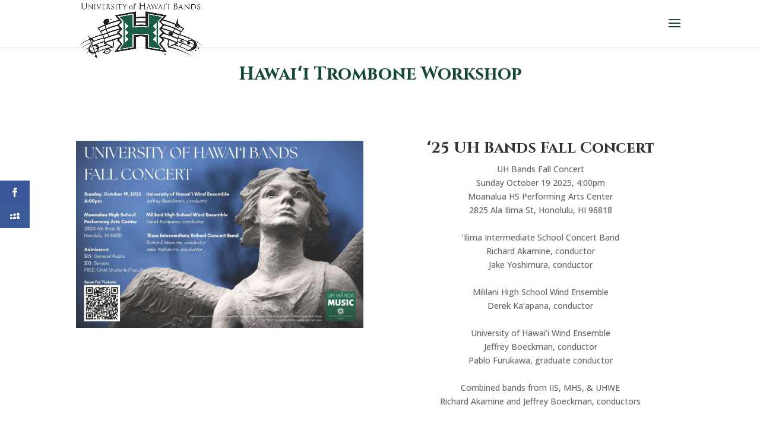

--- FILE ---
content_type: text/css
request_url: https://uhbands.org/wp-content/et-cache/236151/et-core-unified-236151.min.css?ver=1758783726
body_size: 7
content:
@media only screen and (max-width:980px){#logo{min-height:100px}}@media only screen and (min-width:981px){#logo{min-height:102px}}#et-info-email{display:none}

--- FILE ---
content_type: application/javascript; charset=utf-8
request_url: https://uhbands.shopwindow.io/webidentity/identify?identity_id=d2861b29-500e-4214-8328-4f85ff18c766
body_size: 232
content:
localStorage.setItem("_sw_web_ident_uhbands", "d2861b29-500e-4214-8328-4f85ff18c766");
_WEBIDENT_JSONP_CALLBACK_uhbands({"ready":true,"identity_id":"d2861b29-500e-4214-8328-4f85ff18c766"});


--- FILE ---
content_type: application/javascript; charset=utf-8
request_url: https://uhbands.shopwindow.io/webidentity/identify?
body_size: 219
content:
localStorage.setItem("_sw_web_ident_uhbands", "d2861b29-500e-4214-8328-4f85ff18c766");
_WEBIDENT_JSONP_CALLBACK_uhbands({"ready":false});


--- FILE ---
content_type: text/javascript; charset=utf-8
request_url: https://uhbands.shopwindow.io/siteintegrator/loadsitemodules/app.js
body_size: 241824
content:
/* Begin site module data */
var SHOPWINDOW_SITE_MODULE_DATA = {
"organisation_title": "University of Hawaii Bands",
"phone_number": "18082136475",
"lorde_pops": [{"guid":"61040b01-3cac-4684-a0c7-44d33944da59","renderUrl":"//uhbands.shopwindow.io/lordepops/render?id=61040b01-3cac-4684-a0c7-44d33944da59&updated=155","displayRules":[{"ruleEffect":0,"matchMode":0,"pattern":"https://uhbands.org"}],"showAgainWaitSeconds":2592000,"doNotShowIfPersonInCRM":true}],
"carousel_tabs": [],
"web_chat_locations": []
};
/* End site module data */
var SHOPWINDOW_SITE_MODULES_ENABLED = ["shopwindow.SiteOrnaments","shopwindow.CarouselTabs","shopwindow.SiteAnalytics.SiteAnalyticsClient"];
if (window["_SHOPWINDOW_SITECODE_276"] !== true) {
window["_SHOPWINDOW_SITECODE_276"] = true;
/** DG7 site modules svg icons map code */
window.DG7_SVG_ASSETS_MAP = Object.assign(window.DG7_SVG_ASSETS_MAP||{}, {"uniform/shopwindow/assets/content_selector_folder.svg":"<!-- Generated by IcoMoon.io -->\n<svg version=\"1.1\" xmlns=\"http://www.w3.org/2000/svg\" width=\"42\" height=\"44\" viewBox=\"0 0 42 44\">\n<title>Content-Type_Media-Library</title>\n<path fill=\"#fe9a33\" d=\"M31.948 14.109h-9.948l-2.487-2.63h-7.461c-1.368 0-2.487 1.184-2.487 2.63v15.783c0 1.447 1.119 2.63 2.487 2.63h19.896c1.368 0 2.487-1.184 2.487-2.63v-13.152c0-1.447-1.119-2.63-2.487-2.63zM29.386 28.576l-3.656-2.262-3.656 2.262 0.97-4.38-3.221-2.946 4.24-0.381 1.666-4.13 1.666 4.13 4.24 0.381-3.221 2.946 0.97 4.38z\"></path>\n</svg>\n","uniform/toolkit/assets/toolkit_angle_arrow.svg":"<?xml version=\"1.0\" encoding=\"UTF-8\"?>\n<svg width=\"54px\" height=\"54px\" viewBox=\"0 0 54 54\" version=\"1.1\" xmlns=\"http://www.w3.org/2000/svg\" xmlns:xlink=\"http://www.w3.org/1999/xlink\">\n    <title>Arrow_Angle lnput</title>\n    <g id=\"Symbols\" stroke=\"none\" stroke-width=\"1\" fill=\"none\" fill-rule=\"evenodd\">\n        <g id=\"Arrow_Angle-lnput\" fill=\"#0088FF\" fill-rule=\"nonzero\">\n            <path d=\"M26.4861582,11.6267603 C26.7660886,11.0668994 27.4468739,10.839971 28.0067347,11.1199014 C28.226073,11.2295706 28.4039244,11.4074219 28.5135936,11.6267603 L28.5135936,11.6267603 L36.8800986,28.3597703 C37.160029,28.9196311 36.9331006,29.6004164 36.3732397,29.8803469 C36.215865,29.9590342 36.0423312,30 35.8663809,30 L35.8663809,30 L29,29.9996465 L29,42.1662826 C29,42.9947098 28.3284271,43.6662826 27.5,43.6662826 C26.7203039,43.6662826 26.0795513,43.0713946 26.0068666,42.3107427 L26,42.1662826 L26,29.9996465 L19.1333708,30 C18.549157,30 18.0681837,29.5579743 18.0066505,28.9901224 L18,28.8666292 C18,28.6906789 18.0409658,28.517145 18.1196531,28.3597703 L18.1196531,28.3597703 L26.4861582,11.6267603 Z\" id=\"Path-7\"></path>\n        </g>\n    </g>\n</svg>\n","uniform/toolkit/assets/toolkit_lock_sprite.svg":"<?xml version=\"1.0\"?>\n<!--Icons from directory \"\"-->\n<svg xmlns=\"http://www.w3.org/2000/svg\" width=\"300\" height=\"600\" viewBox=\"0 0 300 600\"><svg width=\"300\" height=\"300\" viewBox=\"0 0 1792 1792\" id=\"lock\" y=\"0\"><path d=\"M640 768h512V576q0-106-75-181t-181-75-181 75-75 181v192zm832 96v576q0 40-28 68t-68 28H416q-40 0-68-28t-28-68V864q0-40 28-68t68-28h32V576q0-184 132-316t316-132 316 132 132 316v192h32q40 0 68 28t28 68z\"/></svg><svg width=\"300\" height=\"300\" viewBox=\"0 0 1792 1792\" id=\"unlock\" y=\"300\"><path d=\"M1728 576v256q0 26-19 45t-45 19h-64q-26 0-45-19t-19-45V576q0-106-75-181t-181-75-181 75-75 181v192h96q40 0 68 28t28 68v576q0 40-28 68t-68 28H160q-40 0-68-28t-28-68V864q0-40 28-68t68-28h672V576q0-185 131.5-316.5T1280 128t316.5 131.5T1728 576z\"/></svg></svg>\n","uniform/toolkit/assets/toolkit_search_icon.svg":"<?xml version=\"1.0\" encoding=\"UTF-8\"?>\n<svg width=\"24px\" height=\"24px\" viewBox=\"0 0 24 24\" version=\"1.1\" xmlns=\"http://www.w3.org/2000/svg\" xmlns:xlink=\"http://www.w3.org/1999/xlink\">\n    <!-- Generator: sketchtool 59.1 (101010) - https://sketch.com -->\n    <title>3B0FF329-E49D-48E4-90E6-0736DE8A8AC1</title>\n    <desc>Created with sketchtool.</desc>\n    <defs>\n        <circle id=\"path-1\" cx=\"12\" cy=\"12\" r=\"6.85714286\"></circle>\n        <circle id=\"path-3\" cx=\"12\" cy=\"12\" r=\"6\"></circle>\n    </defs>\n    <g id=\"Search-Bar\" stroke=\"none\" stroke-width=\"1\" fill=\"none\" fill-rule=\"evenodd\">\n        <g id=\"Publishing-Panel-Isolated\" transform=\"translate(-433.000000, -428.000000)\">\n            <g id=\"Group-12\" transform=\"translate(415.000000, 376.000000)\">\n                <g id=\"Search\" transform=\"translate(18.000000, 52.000000)\">\n                    <g id=\"People-Search\">\n                        <polygon id=\"Path\" points=\"0 0 23.1428571 0 23.1428571 23.1428571 0 23.1428571\"></polygon>\n                        <circle id=\"Mask\" fill-opacity=\"0.5\" fill=\"#FE9A33\" cx=\"12\" cy=\"12\" r=\"9.42857143\"></circle>\n                        <circle id=\"Mask\" fill-opacity=\"0.2\" fill=\"#FE9A33\" cx=\"12\" cy=\"12\" r=\"12\"></circle>\n                        <g id=\"Shape\" transform=\"translate(6.857143, 8.571429)\"></g>\n                        <path d=\"M15.4285714,17.0726212 L16.2154784,16.2857143 L17.5629075,17.6063809 L18.3259475,17.5138086 L23.1428571,22.4261861 L21.5690432,24 L16.6566658,19.1830904 L16.6776372,18.4916513 L15.4285714,17.0726212 Z\" id=\"Combined-Shape\" fill=\"#0088FF\"></path>\n                        <mask id=\"mask-2\" fill=\"white\">\n                            <use xlink:href=\"#path-1\"></use>\n                        </mask>\n                        <use id=\"Mask\" fill=\"#0088FF\" xlink:href=\"#path-1\"></use>\n                        <mask id=\"mask-4\" fill=\"white\">\n                            <use xlink:href=\"#path-3\"></use>\n                        </mask>\n                        <use id=\"Mask\" fill=\"#FFFFFF\" xlink:href=\"#path-3\"></use>\n                        <path d=\"M12,12.2414105 C13.0147959,12.2414105 13.8367347,11.420252 13.8367347,10.4064195 C13.8367347,9.39258703 13.0147959,8.57142857 12,8.57142857 C10.9852041,8.57142857 10.1632653,9.39258703 10.1632653,10.4064195 C10.1632653,11.420252 10.9852041,12.2414105 12,12.2414105 Z M12,13.1066908 C10.4674745,13.1066908 7.71428571,13.7335004 7.71428571,15.9028675 L7.71428571,18 L16.2857143,18 L16.2857143,15.9028675 C16.2857143,13.7335004 13.5325255,13.1066908 12,13.1066908 Z\" id=\"Shape\" fill=\"#0088FF\" fill-rule=\"nonzero\" mask=\"url(#mask-4)\"></path>\n                    </g>\n                </g>\n            </g>\n        </g>\n    </g>\n</svg>\n","uniform/toolkit/assets/edit_icon.svg":"<svg xmlns=\"http://www.w3.org/2000/svg\" width=\"16\" height=\"16\" viewBox=\"0 0 24 24\"><path d=\"M3 17.25V21h3.75L17.81 9.94l-3.75-3.75L3 17.25zM20.71 7.04c.39-.39.39-1.02 0-1.41l-2.34-2.34c-.39-.39-1.02-.39-1.41 0l-1.83 1.83 3.75 3.75 1.83-1.83z\"/><path d=\"M0 0h24v24H0z\" fill=\"none\"/></svg>\n","uniform/shopwindow/assets/shared/add_icon.svg":"<?xml version=\"1.0\" encoding=\"utf-8\"?>\n<svg width=\"24\" height=\"24\" viewBox=\"0 0 1792 1792\" xmlns=\"http://www.w3.org/2000/svg\"><path d=\"M1600 736v192q0 40-28 68t-68 28h-416v416q0 40-28 68t-68 28h-192q-40 0-68-28t-28-68v-416h-416q-40 0-68-28t-28-68v-192q0-40 28-68t68-28h416v-416q0-40 28-68t68-28h192q40 0 68 28t28 68v416h416q40 0 68 28t28 68z\"/></svg>","uniform/shopwindow/assets/shared/chevron_left_icon.svg":"<?xml version=\"1.0\" encoding=\"utf-8\"?>\n<svg width=\"40\" height=\"40\" viewBox=\"0 0 1792 1792\" xmlns=\"http://www.w3.org/2000/svg\"><path d=\"M1427 301l-531 531 531 531q19 19 19 45t-19 45l-166 166q-19 19-45 19t-45-19l-742-742q-19-19-19-45t19-45l742-742q19-19 45-19t45 19l166 166q19 19 19 45t-19 45z\"/></svg>\n","uniform/shopwindow/assets/shared/chevron_right_icon.svg":"<?xml version=\"1.0\" encoding=\"utf-8\"?>\n<svg width=\"40\" height=\"40\" viewBox=\"0 0 1792 1792\" xmlns=\"http://www.w3.org/2000/svg\"><path d=\"M1363 877l-742 742q-19 19-45 19t-45-19l-166-166q-19-19-19-45t19-45l531-531-531-531q-19-19-19-45t19-45l166-166q19-19 45-19t45 19l742 742q19 19 19 45t-19 45z\"/></svg>\n","uniform/shopwindow/assets/shared/copy_link_icon.svg":"<?xml version=\"1.0\" encoding=\"UTF-8\"?>\n<svg width=\"20px\" height=\"10px\" viewBox=\"0 0 20 10\" version=\"1.1\" xmlns=\"http://www.w3.org/2000/svg\" xmlns:xlink=\"http://www.w3.org/1999/xlink\">\n    <g id=\"September-14\" stroke=\"none\" stroke-width=\"1\" fill=\"none\" fill-rule=\"evenodd\">\n        <g id=\"Appointment-Types-\" transform=\"translate(-1233.000000, -286.000000)\">\n            <g id=\"Group-3\" transform=\"translate(1226.000000, 273.000000)\">\n                <g id=\"Copy-LInk\" transform=\"translate(5.000000, 6.000000)\">\n                    <g id=\"link-24px\">\n                        <polygon id=\"Path\" points=\"0 0 24 0 24 24 0 24\"></polygon>\n                        <path d=\"M3.9,12 C3.9,10.29 5.29,8.9 7,8.9 L11,8.9 L11,7 L7,7 C4.24,7 2,9.24 2,12 C2,14.76 4.24,17 7,17 L11,17 L11,15.1 L7,15.1 C5.29,15.1 3.9,13.71 3.9,12 Z M8,13 L16,13 L16,11 L8,11 L8,13 Z M17,7 L13,7 L13,8.9 L17,8.9 C18.71,8.9 20.1,10.29 20.1,12 C20.1,13.71 18.71,15.1 17,15.1 L13,15.1 L13,17 L17,17 C19.76,17 22,14.76 22,12 C22,9.24 19.76,7 17,7 Z\" id=\"Shape\" fill=\"#FF8100\" fill-rule=\"nonzero\"></path>\n                    </g>\n                </g>\n            </g>\n        </g>\n    </g>\n</svg>\n","uniform/shopwindow/assets/shared/clone_grey.svg":"<?xml version=\"1.0\" encoding=\"UTF-8\"?>\n<svg width=\"24px\" height=\"24px\" viewBox=\"0 0 24 24\" version=\"1.1\" xmlns=\"http://www.w3.org/2000/svg\" xmlns:xlink=\"http://www.w3.org/1999/xlink\">\n    <title>Clone</title>\n    <g id=\"Symbols\" stroke=\"none\" stroke-width=\"1\" fill=\"none\" fill-rule=\"evenodd\">\n        <g id=\"Clone\" fill=\"#293158\" fill-rule=\"nonzero\">\n            <path d=\"M7,8 L7,9 L4,9 C3.48716416,9 3.06449284,9.38604019 3.00672773,9.88337887 L3,10 L3,20 C3,20.5128358 3.38604019,20.9355072 3.88337887,20.9932723 L4,21 L14,21 C14.5128358,21 14.9355072,20.6139598 14.9932723,20.1166211 L15,20 L15,17 L16,17 L16,20 C16,21.1045695 15.1045695,22 14,22 L4,22 C2.8954305,22 2,21.1045695 2,20 L2,10 C2,8.8954305 2.8954305,8 4,8 L7,8 Z\" id=\"Combined-Shape\"></path>\n            <path d=\"M20,2 C21.1045695,2 22,2.8954305 22,4 L22,14 C22,15.1045695 21.1045695,16 20,16 L10,16 C8.8954305,16 8,15.1045695 8,14 L8,4 C8,2.8954305 8.8954305,2 10,2 L20,2 Z M20,3 L10,3 C9.48716416,3 9.06449284,3.38604019 9.00672773,3.88337887 L9,4 L9,14 C9,14.5128358 9.38604019,14.9355072 9.88337887,14.9932723 L10,15 L20,15 C20.5128358,15 20.9355072,14.6139598 20.9932723,14.1166211 L21,14 L21,4 C21,3.48716416 20.6139598,3.06449284 20.1166211,3.00672773 L20,3 Z\" id=\"Rectangle-Copy\"></path>\n            <polygon id=\"+\" points=\"15.6963124 12 15.6963124 9.66666667 18 9.66666667 18 8.33333333 15.6963124 8.33333333 15.6963124 6 14.3036876 6 14.3036876 8.33333333 12 8.33333333 12 9.66666667 14.3036876 9.66666667 14.3036876 12\"></polygon>\n        </g>\n    </g>\n</svg>","uniform/shopwindow/assets/shared/button_minus.svg":"<?xml version=\"1.0\" encoding=\"UTF-8\"?>\n<svg width=\"24px\" height=\"24px\" viewBox=\"0 0 24 24\" version=\"1.1\" xmlns=\"http://www.w3.org/2000/svg\" xmlns:xlink=\"http://www.w3.org/1999/xlink\">\n    <title>Button Minus</title>\n    <g id=\"Symbols\" stroke=\"none\" stroke-width=\"1\" fill=\"none\" fill-rule=\"evenodd\">\n        <g id=\"Button-Minus\">\n            <circle id=\"Oval-Copy\" fill=\"#8B9094\" cx=\"12\" cy=\"12\" r=\"10\"></circle>\n            <polygon id=\"Line-2-Copy\" fill=\"#FFFFFF\" fill-rule=\"nonzero\" points=\"17.5 11.5 17.5 13.5 6.5 13.5 6.5 11.5\"></polygon>\n        </g>\n    </g>\n</svg>","uniform/shopwindow/assets/shared/help_video_button.svg":"<?xml version=\"1.0\" encoding=\"UTF-8\"?>\n<svg width=\"24px\" height=\"24px\" viewBox=\"0 0 24 24\" version=\"1.1\" xmlns=\"http://www.w3.org/2000/svg\" xmlns:xlink=\"http://www.w3.org/1999/xlink\">\n    <g id=\"Symbols\" stroke=\"none\" stroke-width=\"1\" fill=\"none\" fill-rule=\"evenodd\">\n        <g id=\"Group\" transform=\"translate(5.8571, 2.95)\">\n            <path d=\"M0,11.3759971 L10.7698171,11.55 L1.49191768,18.0026179 C1.30799507,18.09737 1.12165569,18.1377395 0.932899543,18.1237264 C0.744143395,18.1097133 0.556027043,18.0394398 0.368550488,17.912906 C0.22613351,17.7684853 0.130168482,17.6426069 0.0806554045,17.5352707 C0.031142327,17.4279346 0.00425719219,17.2694819 0,17.0599127 L0,11.3759971 Z\" id=\"Path-29\" fill=\"#F57C00\"></path>\n            <path d=\"M0,8.8817842e-16 L10.8032308,0.0465462405 L1.49191768,6.49916412 C1.30799507,6.59391628 1.12165569,6.63428579 0.932899543,6.62027266 C0.744143395,6.60625952 0.556027043,6.53598605 0.368550488,6.40945222 C0.22613351,6.26503157 0.130168482,6.13915316 0.0806554045,6.03181698 C0.031142327,5.9244808 0.00425719219,5.76602813 0,5.55645897 L0,8.8817842e-16 Z\" id=\"Path-29-Copy\" fill=\"#FFC959\" transform=\"translate(5.4016, 3.3115) scale(1, -1) translate(-5.4016, -3.3115)\"></path>\n            <path d=\"M0,6.55 L10.7698171,6.55 L13.1510374,8.20825888 C13.2798067,8.33067181 13.3779065,8.46425299 13.4453366,8.6090024 C13.5127668,8.75375181 13.5454082,8.90075101 13.5432607,9.05 C13.5274151,9.24597212 13.4947737,9.39474444 13.4453366,9.49631696 C13.3958996,9.59788947 13.2977998,9.71722917 13.1510374,9.85433605 L10.7698171,11.55 L0,11.55 L0,6.55 Z\" id=\"Rectangle\" fill=\"#FE9A33\"></path>\n        </g>\n    </g>\n</svg>\n","uniform/toolkit/assets/toolkit_transparency_background.svg":"<?xml version=\"1.0\" encoding=\"UTF-8\"?>\r\n<svg xmlns=\"http://www.w3.org/2000/svg\" width=\"500\" height=\"500\" viewBox=\"0 0 5 5\" fill=\"#ccc\">\r\n<rect width=\"5\" height=\"5\"/>\r\n<path d=\"M0,0V5H1V0zM2,0V5H3V0zM4,0V5H5V0zM0,0H5V1H0zM0,2H5V3H0zM0,4H5V5H0z\" fill=\"#fff\" fill-rule=\"evenodd\"/>\r\n</svg>\r\n\r\n\r\n","uniform/toolkit/assets/toolkit_external_link_button.svg":"<?xml version=\"1.0\" encoding=\"utf-8\"?>\n<svg width=\"16\" height=\"16\" viewBox=\"0 0 1792 1792\" xmlns=\"http://www.w3.org/2000/svg\">\n<path d=\"M1408 928v320q0 119-84.5 203.5t-203.5 84.5h-832q-119 0-203.5-84.5t-84.5-203.5v-832q0-119 84.5-203.5t203.5-84.5h704q14 0 23 9t9 23v64q0 14-9 23t-23 9h-704q-66 0-113 47t-47 113v832q0 66 47 113t113 47h832q66 0 113-47t47-113v-320q0-14 9-23t23-9h64q14 0 23 9t9 23zm384-864v512q0 26-19 45t-45 19-45-19l-176-176-652 652q-10 10-23 10t-23-10l-114-114q-10-10-10-23t10-23l652-652-176-176q-19-19-19-45t19-45 45-19h512q26 0 45 19t19 45z\"/>\n</svg>\n","uniform/toolkit/assets/toolkit_navigatebutton_arrow.svg":"<svg width=\"10px\" height=\"17px\" viewBox=\"0 0 10 17\" version=\"1.1\" xmlns=\"http://www.w3.org/2000/svg\" xmlns:xlink=\"http://www.w3.org/1999/xlink\">\n                <g id=\"Draft-3\" stroke=\"none\" stroke-width=\"1\" fill=\"none\" fill-rule=\"evenodd\">\n                    <g id=\"Expanded-Content-Collection\" transform=\"translate(-19.000000, -74.000000)\">\n                        <g id=\"Group-5\" transform=\"translate(13.000000, 70.500000)\">\n                            <g id=\"Arrow\">\n                                <g id=\"Group-2-Copy\" transform=\"translate(12.000000, 12.000000) rotate(90.000000) translate(-12.000000, -12.000000) \">\n                                    <polyline id=\"Path-2\" stroke=\"#787878\" stroke-width=\"2\" transform=\"translate(12.000000, 12.500000) rotate(-270.000000) translate(-12.000000, -12.500000) \" points=\"8.5 5.5 15.5 12.5 8.5 19.5\"></polyline>\n                                    <rect id=\"Rectangle\" transform=\"translate(12.000000, 12.000000) rotate(-270.000000) translate(-12.000000, -12.000000) \" x=\"0\" y=\"0\" width=\"24\" height=\"24\"></rect>\n                                </g>\n                            </g>\n                        </g>\n                    </g>\n                </g>\n            </svg>\n","uniform/toolkit/assets/toolkit_closebutton.svg":"<?xml version=\"1.0\" encoding=\"UTF-8\"?>\n<svg width=\"24px\" height=\"24px\" viewBox=\"0 0 24 24\" version=\"1.1\" xmlns=\"http://www.w3.org/2000/svg\" xmlns:xlink=\"http://www.w3.org/1999/xlink\">\n    <!-- Generator: Sketch 61.2 (89653) - https://sketch.com -->\n    <desc>Created with Sketch.</desc>\n    <g id=\"Symbols\" stroke=\"none\" stroke-width=\"1\" fill=\"none\" fill-rule=\"evenodd\">\n        <g id=\"X\" fill=\"#6D7276\" fill-rule=\"nonzero\">\n            <path d=\"M19.3979571,4.61176471 C19.7319929,4.95119451 19.7319591,5.49583102 19.3978811,5.83521933 L13.2031507,12.1284188 L13.2031507,12.1284188 L19.1436859,18.1647142 C19.477737,18.5041502 19.4777408,19.0487947 19.1436944,19.3882353 C18.8164837,19.7207298 18.281687,19.7250132 17.9491925,19.3978025 C17.9459752,19.3946363 17.9427833,19.3914443 17.9396171,19.3882269 L11.9992467,13.3517635 L11.9992467,13.3517635 L6.06031247,19.3881576 C5.73318236,19.720656 5.1984478,19.7250079 4.86594938,19.3978778 C4.86270889,19.3946896 4.8594942,19.3914754 4.85630562,19.3882353 C4.5222482,19.0487835 4.52222063,18.5041305 4.85624368,18.1646449 L10.7953427,12.1284188 L10.7953427,12.1284188 L4.60205108,5.83528606 C4.26800012,5.49584992 4.26799647,4.95120532 4.6020429,4.61176471 C4.92925375,4.27927004 5.46405073,4.27498667 5.79654539,4.60219752 C5.79976263,4.60536363 5.80295444,4.60855548 5.8061205,4.61177276 L11.9992467,10.9050742 L11.9992467,10.9050742 L18.1938117,4.61170603 C18.5210912,4.2792064 19.0559479,4.27497468 19.3884475,4.60225421 C19.3916426,4.60539909 19.3948125,4.60856936 19.3979571,4.61176471 Z\" id=\"Combined-Shape\"></path>\n        </g>\n    </g>\n</svg>\n","uniform/toolkit/assets/toolkit_ellipsis_icon.svg":"<?xml version=\"1.0\" encoding=\"utf-8\"?>\n<svg width=\"16\" height=\"16\" viewBox=\"0 0 1792 1792\" xmlns=\"http://www.w3.org/2000/svg\"><path d=\"M576 736v192q0 40-28 68t-68 28h-192q-40 0-68-28t-28-68v-192q0-40 28-68t68-28h192q40 0 68 28t28 68zm512 0v192q0 40-28 68t-68 28h-192q-40 0-68-28t-28-68v-192q0-40 28-68t68-28h192q40 0 68 28t28 68zm512 0v192q0 40-28 68t-68 28h-192q-40 0-68-28t-28-68v-192q0-40 28-68t68-28h192q40 0 68 28t28 68z\"/></svg>","uniform/toolkit/assets/toolkit_gear.svg":"<?xml version=\"1.0\" encoding=\"UTF-8\"?>\n<svg width=\"35px\" height=\"35px\" viewBox=\"0 0 35 35\" version=\"1.1\" xmlns=\"http://www.w3.org/2000/svg\" xmlns:xlink=\"http://www.w3.org/1999/xlink\">\n    <!-- Generator: Sketch 61.2 (89653) - https://sketch.com -->\n    <desc>Created with Sketch.</desc>\n    <g id=\"Symbols\" stroke=\"none\" stroke-width=\"1\" fill=\"none\" fill-rule=\"evenodd\">\n        <g fill=\"#8B9094\" fill-rule=\"nonzero\">\n            <path d=\"M27.8223385,18.3919471 C27.8801667,17.9538462 27.9090808,17.5011418 27.9090808,17.0192308 C27.9090808,16.5519231 27.8801667,16.0846154 27.8078814,15.6465144 L30.7426639,13.3391827 C31.0028909,13.1347356 31.0751762,12.7404447 30.9161486,12.4483774 L28.1403937,7.6000601 C27.966909,7.27878606 27.6054826,7.1765625 27.2874274,7.27878606 L23.8321908,8.68070913 C23.109338,8.12578125 22.343114,7.65847356 21.4901476,7.30799279 L20.9696936,3.59873798 C20.9118654,3.24825721 20.6227242,3 20.2757549,3 L14.7242451,3 C14.3772758,3 14.1025917,3.24825721 14.0447635,3.59873798 L13.5243094,7.30799279 C12.6713431,7.65847356 11.890662,8.14038462 11.1822662,8.68070913 L7.72702969,7.27878606 C7.40897444,7.16195913 7.04754802,7.27878606 6.87406334,7.6000601 L4.11276552,12.4483774 C3.93928084,12.7550481 3.99710907,13.1347356 4.2862502,13.3391827 L7.2210327,15.6465144 C7.14874742,16.0846154 7.09091919,16.5665264 7.09091919,17.0192308 C7.09091919,17.4719351 7.11983331,17.9538462 7.19211859,18.3919471 L4.25733609,20.6992788 C3.99710907,20.903726 3.92482378,21.2980168 4.08385141,21.5900841 L6.85960629,26.4384014 C7.03309097,26.7596755 7.39451738,26.861899 7.71257263,26.7596755 L11.1678092,25.3577524 C11.890662,25.9126803 12.656886,26.379988 13.5098524,26.7304687 L14.0303064,30.4397236 C14.1025917,30.7902043 14.3772758,31.0384615 14.7242451,31.0384615 L20.2757549,31.0384615 C20.6227242,31.0384615 20.9118654,30.7902043 20.9552365,30.4397236 L21.4756906,26.7304687 C22.3286569,26.379988 23.109338,25.9126803 23.8177338,25.3577524 L27.2729703,26.7596755 C27.5910256,26.8765024 27.952452,26.7596755 28.1259367,26.4384014 L30.9016915,21.5900841 C31.0751762,21.2688101 31.0028909,20.903726 30.7282069,20.6992788 L27.8223385,18.3919471 Z M17.5,22.7307692 C14.6442308,22.7307692 12.3076923,20.3942308 12.3076923,17.5384615 C12.3076923,14.6826923 14.6442308,12.3461538 17.5,12.3461538 C20.3557692,12.3461538 22.6923077,14.6826923 22.6923077,17.5384615 C22.6923077,20.3942308 20.3557692,22.7307692 17.5,22.7307692 Z\" id=\"Shape\"></path>\n        </g>\n    </g>\n</svg>\n","uniform/toolkit/assets/delete_icon.svg":"<svg width=\"6px\" height=\"8px\" viewBox=\"0 0 10 12\" version=\"1.1\" xmlns=\"http://www.w3.org/2000/svg\" xmlns:xlink=\"http://www.w3.org/1999/xlink\">\n                                    <g id=\"Person-Card\" stroke=\"none\" stroke-width=\"1\" fill=\"none\" fill-rule=\"evenodd\">\n                                        <g id=\"Person-Card-Notes\" transform=\"translate(-1109.000000, -236.000000)\">\n                                            <g id=\"Group-5\" transform=\"translate(280.000000, 194.000000)\">\n                                                <g id=\"Remove-in-circle-icon-30px\" transform=\"translate(819.000000, 33.000000)\">\n                                                    <g id=\"Group-5\">\n                                                        <g id=\"Remove\" transform=\"translate(9.000000, 9.000000)\">\n                                                            <g id=\"delete-24px\">\n                                                                <path d=\"M2,10.7142857 C2,11.4214286 2.6,12 3.33333333,12 L8.66666667,12 C9.4,12 10,11.4214286 10,10.7142857 L10,3 L2,3 L2,10.7142857 Z M11,0.666666667 L8.5,0.666666667 L7.78571429,0 L4.21428571,0 L3.5,0.666666667 L1,0.666666667 L1,2 L11,2 L11,0.666666667 Z\" id=\"Shape\" fill=\"#D95252\" fill-rule=\"nonzero\"></path>\n                                                                <polygon id=\"Path\" points=\"0 0 12 0 12 12 0 12\"></polygon>\n                                                            </g>\n                                                        </g>\n                                                    </g>\n                                                </g>\n                                            </g>\n                                        </g>\n                                    </g>\n</svg>\n","uniform/toolkit/assets/toolkit_remove_icon.svg":"<?xml version=\"1.0\" encoding=\"UTF-8\"?>\n<svg width=\"20px\" height=\"20px\" viewBox=\"0 0 20 20\" version=\"1.1\" xmlns=\"http://www.w3.org/2000/svg\" xmlns:xlink=\"http://www.w3.org/1999/xlink\">\n    <!-- Generator: sketchtool 59.1 (101010) - https://sketch.com -->\n    <desc>Created with sketchtool.</desc>\n    <g id=\"July-14-(People-Search)\" stroke=\"none\" stroke-width=\"1\" fill=\"none\" fill-rule=\"evenodd\">\n        <g id=\"Concepts-1\" transform=\"translate(-1361.000000, -1369.000000)\">\n            <g id=\"Group-17-Copy-2\" transform=\"translate(596.000000, 1363.000000)\">\n                <g id=\"Group-15\" transform=\"translate(765.000000, 6.000000)\">\n                    <circle id=\"Oval\" fill=\"#A5A5A5\" cx=\"10\" cy=\"10\" r=\"10\"></circle>\n                    <line x1=\"5.5\" y1=\"10.5\" x2=\"14.5\" y2=\"10.5\" id=\"Line-2\" stroke=\"#FFFFFF\" stroke-width=\"2\" stroke-linecap=\"square\"></line>\n                </g>\n            </g>\n        </g>\n    </g>\n</svg>\n","uniform/toolkit/assets/toolkit_add_icon.svg":"<?xml version=\"1.0\" encoding=\"UTF-8\"?>\n<svg width=\"20px\" height=\"20px\" viewBox=\"0 0 100 100\" version=\"1.1\" xmlns=\"http://www.w3.org/2000/svg\" xmlns:xlink=\"http://www.w3.org/1999/xlink\" stroke=\"#0088FF\">\n    <circle cx=\"50\" cy=\"50\" r=\"45\" fill=\"none\" stroke-width=\"7.5\"></circle>\n    <line x1=\"32.5\" y1=\"50\" x2=\"67.5\" y2=\"50\" stroke-width=\"5\"></line>\n    <line x1=\"50\" y1=\"32.5\" x2=\"50\" y2=\"67.5\" stroke-width=\"5\"></line>\n</svg>\n","uniform/toolkit/assets/toolkit_player_seek_button_left.svg":"<?xml version=\"1.0\" standalone=\"no\"?>\n<!DOCTYPE svg PUBLIC \"-//W3C//DTD SVG 1.1//EN\"\n \"http://www.w3.org/Graphics/SVG/1.1/DTD/svg11.dtd\">\n<svg xmlns=\"https://www.w3.org/2000/svg\" viewBox=\"0 0 24 24\">\n  <path d=\"M15.41 7.41L14 6l-6 6 6 6 1.41-1.41L10.83 12z\"/>\n</svg>\n","uniform/toolkit/assets/toolkit_player_seek_button_right.svg":"<?xml version=\"1.0\" standalone=\"no\"?>\n<!DOCTYPE svg PUBLIC \"-//W3C//DTD SVG 1.1//EN\"\n \"http://www.w3.org/Graphics/SVG/1.1/DTD/svg11.dtd\">\n<svg xmlns=\"https://www.w3.org/2000/svg\" viewBox=\"0 0 24 24\">\n  <path d=\"M10 6L8.59 7.41 13.17 12l-4.58 4.59L10 18l6-6z\"/>\n</svg>\n","uniform/toolkit/assets/zoom_out.svg":"<?xml version=\"1.0\" encoding=\"UTF-8\"?>\n<svg width=\"35px\" height=\"35px\" viewBox=\"0 0 35 35\" version=\"1.1\" xmlns=\"http://www.w3.org/2000/svg\" xmlns:xlink=\"http://www.w3.org/1999/xlink\">\n    <title>Zoom_Out</title>\n    <g id=\"Symbols\" stroke=\"none\" stroke-width=\"1\" fill=\"none\" fill-rule=\"evenodd\">\n        <g id=\"Group\" fill=\"#293158\" transform=\"translate(4.000000, 3.000000)\">\n            <path d=\"M10.2857143,0 C15.9663575,0 20.5714286,4.55855528 20.5714286,10.1818182 C20.5714286,13.0153844 19.4021277,15.5786043 17.5151197,17.4244457 L18.6300757,18.5064444 L19.7746356,18.3689885 L27,25.6631247 L24.6392792,28 L17.270713,20.8476191 L17.30217,19.8209367 L16.162629,18.5390731 C14.4967084,19.6891684 12.4707803,20.3636364 10.2857143,20.3636364 C4.60507115,20.3636364 0,15.8050811 0,10.1818182 C0,4.55855528 4.60507115,0 10.2857143,0 Z M10.2857143,1.33971292 C5.3525242,1.33971292 1.35338346,5.29845829 1.35338346,10.1818182 C1.35338346,15.0651781 5.3525242,19.0239234 10.2857143,19.0239234 C15.2189044,19.0239234 19.2180452,15.0651781 19.2180452,10.1818182 C19.2180452,5.29845829 15.2189044,1.33971292 10.2857143,1.33971292 Z\" id=\"Combined-Shape\" fill-rule=\"nonzero\"></path>\n            <rect id=\"Rectangle\" x=\"6\" y=\"9\" width=\"9\" height=\"3\"></rect>\n        </g>\n    </g>\n</svg>","uniform/toolkit/assets/zoom_in.svg":"<?xml version=\"1.0\" encoding=\"UTF-8\"?>\n<svg width=\"35px\" height=\"35px\" viewBox=\"0 0 35 35\" version=\"1.1\" xmlns=\"http://www.w3.org/2000/svg\" xmlns:xlink=\"http://www.w3.org/1999/xlink\">\n    <title>Zoom_ in</title>\n    <g id=\"Symbols\" stroke=\"none\" stroke-width=\"1\" fill=\"none\" fill-rule=\"evenodd\">\n        <g id=\"Zoom_-in\" fill=\"#293158\" fill-rule=\"nonzero\">\n            <g id=\"Group\" transform=\"translate(4.000000, 3.000000)\">\n                <path d=\"M10.2857143,0 C15.9663575,0 20.5714286,4.55855528 20.5714286,10.1818182 C20.5714286,13.0153844 19.4021277,15.5786043 17.5151197,17.4244457 L18.6300757,18.5064444 L19.7746356,18.3689885 L27,25.6631247 L24.6392792,28 L17.270713,20.8476191 L17.30217,19.8209367 L16.162629,18.5390731 C14.4967084,19.6891684 12.4707803,20.3636364 10.2857143,20.3636364 C4.60507115,20.3636364 0,15.8050811 0,10.1818182 C0,4.55855528 4.60507115,0 10.2857143,0 Z M10.2857143,1.33971292 C5.3525242,1.33971292 1.35338346,5.29845829 1.35338346,10.1818182 C1.35338346,15.0651781 5.3525242,19.0239234 10.2857143,19.0239234 C15.2189044,19.0239234 19.2180452,15.0651781 19.2180452,10.1818182 C19.2180452,5.29845829 15.2189044,1.33971292 10.2857143,1.33971292 Z\" id=\"Combined-Shape\"></path>\n                <polygon id=\"Path\" points=\"14.7532331 11.2245614 11.3236831 11.2245614 11.3236831 14.6631579 9.25045229 14.6631579 9.25045229 11.2245614 5.82090227 11.2245614 5.82090227 9.25964912 9.25045229 9.25964912 9.25045229 5.82105263 11.3236831 5.82105263 11.3236831 9.25964912 14.7532331 9.25964912\"></polygon>\n            </g>\n        </g>\n    </g>\n</svg>","uniform/toolkit/assets/dropdown_combo_icon.svg":"<?xml version=\"1.0\" encoding=\"UTF-8\"?>\n<svg width=\"24px\" height=\"24px\" viewBox=\"0 0 24 24\" version=\"1.1\" xmlns=\"http://www.w3.org/2000/svg\" xmlns:xlink=\"http://www.w3.org/1999/xlink\">\n    <g id=\"Symbols\" stroke=\"none\" stroke-width=\"1\" fill=\"none\" fill-rule=\"evenodd\">\n        <g id=\"Dropdown_Combo-Button_24px\" fill=\"#FFFFFF\">\n            <polygon id=\"Path-4\" points=\"6 9 12 15 18 9\"></polygon>\n        </g>\n    </g>\n</svg>\n","uniform/shopwindow/assets/rating/rating_display_type/star.svg":"<?xml version=\"1.0\" encoding=\"UTF-8\"?>\n<svg width=\"50px\" height=\"50px\" viewBox=\"0 0 50 50\" version=\"1.1\" xmlns=\"http://www.w3.org/2000/svg\" xmlns:xlink=\"http://www.w3.org/1999/xlink\">\n    <!-- Generator: Sketch 61.2 (89653) - https://sketch.com -->\n    <desc>Created with Sketch.</desc>\n    <g id=\"Symbols\" stroke=\"none\" stroke-width=\"1\" fill=\"none\" fill-rule=\"evenodd\">\n        <g id=\"Review_Star\" fill=\"#8B9094\">\n            <polygon id=\"Star\" points=\"25 39.4839027 11.4032522 47 14 31.0806504 3 19.8065045 18.2016261 17.4839027 25 3 31.7983739 17.4839027 47 19.8065045 36 31.0806504 38.5967478 47\"></polygon>\n        </g>\n    </g>\n</svg>\n","uniform/shopwindow/assets/rating/rating_display_type/mood_terrible.svg":"<?xml version=\"1.0\" encoding=\"UTF-8\"?>\n<svg width=\"70px\" height=\"70px\" viewBox=\"0 0 70 70\" version=\"1.1\" xmlns=\"http://www.w3.org/2000/svg\" xmlns:xlink=\"http://www.w3.org/1999/xlink\">\n    <!-- Generator: Sketch 61.2 (89653) - https://sketch.com -->\n    <desc>Created with Sketch.</desc>\n    <g id=\"Review_Mood_Terrible\" stroke=\"none\" stroke-width=\"1\" fill=\"none\" fill-rule=\"evenodd\">\n        <g id=\"Group-7\">\n            <circle id=\"Oval\" fill=\"#FF5050\" cx=\"35\" cy=\"35\" r=\"35\"></circle>\n            <circle id=\"Oval\" fill=\"#121212\" cx=\"22\" cy=\"29.3478261\" r=\"5\"></circle>\n            <circle id=\"Oval-Copy\" fill=\"#121212\" cx=\"48\" cy=\"29.3478261\" r=\"5\"></circle>\n            <path d=\"M19.2242064,50.4337945 C24.5131527,46.2224166 29.7676703,44.1304348 35,44.1304348 C40.2323297,44.1304348 45.4868473,46.2224166 50.7757936,50.4337945 C51.1031154,50.6944278 51.5782711,50.6384994 51.8370837,50.3088749 C52.0958962,49.9792504 52.0403586,49.5007519 51.7130368,49.2401186 C46.1723729,44.828308 40.5972804,42.6086957 35,42.6086957 C29.4027196,42.6086957 23.8276271,44.828308 18.2869632,49.2401186 C17.9596414,49.5007519 17.9041038,49.9792504 18.1629163,50.3088749 C18.4217289,50.6384994 18.8968846,50.6944278 19.2242064,50.4337945 Z\" id=\"Path-39\" fill=\"#121212\" fill-rule=\"nonzero\"></path>\n            <path d=\"M21.1917681,15.3396082 L29.6532902,24.8504777 C29.9339472,25.1659401 30.420007,25.196628 30.7389354,24.9190212 C31.0578637,24.6414143 31.0888888,24.1606368 30.8082319,23.8451744 L22.3467098,14.3343049 C22.0660528,14.0188425 21.579993,13.9881546 21.2610646,14.2657615 C20.9421363,14.5433683 20.9111112,15.0241459 21.1917681,15.3396082 Z\" id=\"Path-40\" fill=\"#121212\" fill-rule=\"nonzero\"></path>\n            <path d=\"M39.1917681,15.3396082 L47.6532902,24.8504777 C47.9339472,25.1659401 48.420007,25.196628 48.7389354,24.9190212 C49.0578637,24.6414143 49.0888888,24.1606368 48.8082319,23.8451744 L40.3467098,14.3343049 C40.0660528,14.0188425 39.579993,13.9881546 39.2610646,14.2657615 C38.9421363,14.5433683 38.9111112,15.0241459 39.1917681,15.3396082 Z\" id=\"Path-40-Copy\" fill=\"#121212\" fill-rule=\"nonzero\" transform=\"translate(44.000000, 19.592391) scale(-1, 1) translate(-44.000000, -19.592391) \"></path>\n        </g>\n    </g>\n</svg>\n","uniform/shopwindow/assets/rating/rating_display_type/mood_bad.svg":"<?xml version=\"1.0\" encoding=\"UTF-8\"?>\n<svg width=\"70px\" height=\"70px\" viewBox=\"0 0 70 70\" version=\"1.1\" xmlns=\"http://www.w3.org/2000/svg\" xmlns:xlink=\"http://www.w3.org/1999/xlink\">\n    <!-- Generator: Sketch 61.2 (89653) - https://sketch.com -->\n    <desc>Created with Sketch.</desc>\n    <g id=\"Review_Mood_Bad\" stroke=\"none\" stroke-width=\"1\" fill=\"none\" fill-rule=\"evenodd\">\n        <g id=\"Group-8\">\n            <circle id=\"Oval-Copy-2\" fill=\"#FF7979\" cx=\"35\" cy=\"35\" r=\"35\"></circle>\n            <circle id=\"Oval-Copy-3\" fill=\"#121212\" cx=\"22\" cy=\"29\" r=\"5\"></circle>\n            <circle id=\"Oval-Copy-4\" fill=\"#121212\" cx=\"47.1304348\" cy=\"29\" r=\"5\"></circle>\n            <path d=\"M19.2242064,50.4337945 C24.5131527,46.2224166 29.7676703,44.1304348 35,44.1304348 C40.2323297,44.1304348 45.4868473,46.2224166 50.7757936,50.4337945 C51.1031154,50.6944278 51.5782711,50.6384994 51.8370837,50.3088749 C52.0958962,49.9792504 52.0403586,49.5007519 51.7130368,49.2401186 C46.1723729,44.828308 40.5972804,42.6086957 35,42.6086957 C29.4027196,42.6086957 23.8276271,44.828308 18.2869632,49.2401186 C17.9596414,49.5007519 17.9041038,49.9792504 18.1629163,50.3088749 C18.4217289,50.6384994 18.8968846,50.6944278 19.2242064,50.4337945 Z\" id=\"Path-39-Copy\" fill=\"#121212\" fill-rule=\"nonzero\"></path>\n        </g>\n    </g>\n</svg>\n","uniform/shopwindow/assets/rating/rating_display_type/mood_ok.svg":"<?xml version=\"1.0\" encoding=\"UTF-8\"?>\n<svg width=\"70px\" height=\"70px\" viewBox=\"0 0 70 70\" version=\"1.1\" xmlns=\"http://www.w3.org/2000/svg\" xmlns:xlink=\"http://www.w3.org/1999/xlink\">\n    <!-- Generator: Sketch 61.2 (89653) - https://sketch.com -->\n    <desc>Created with Sketch.</desc>\n    <g id=\"Review_Mood_OK\" stroke=\"none\" stroke-width=\"1\" fill=\"none\" fill-rule=\"evenodd\">\n        <g id=\"Group-9\">\n            <circle id=\"Oval-Copy-5\" fill=\"#FFD061\" cx=\"35\" cy=\"35\" r=\"35\"></circle>\n            <circle id=\"Oval-Copy-6\" fill=\"#121212\" cx=\"22\" cy=\"29.3478261\" r=\"5\"></circle>\n            <circle id=\"Oval-Copy-7\" fill=\"#121212\" cx=\"48\" cy=\"29.3478261\" r=\"5\"></circle>\n            <path d=\"M18.7555556,50.5978261 L51.2444444,50.5978261 C51.6617263,50.5978261 52,50.2571732 52,49.8369565 C52,49.4167399 51.6617263,49.076087 51.2444444,49.076087 L18.7555556,49.076087 C18.3382737,49.076087 18,49.4167399 18,49.8369565 C18,50.2571732 18.3382737,50.5978261 18.7555556,50.5978261 Z\" id=\"Path-39-Copy-2\" fill=\"#121212\" fill-rule=\"nonzero\"></path>\n        </g>\n    </g>\n</svg>\n","uniform/shopwindow/assets/rating/rating_display_type/mood_good.svg":"<?xml version=\"1.0\" encoding=\"UTF-8\"?>\n<svg width=\"70px\" height=\"70px\" viewBox=\"0 0 70 70\" version=\"1.1\" xmlns=\"http://www.w3.org/2000/svg\" xmlns:xlink=\"http://www.w3.org/1999/xlink\">\n    <!-- Generator: Sketch 61.2 (89653) - https://sketch.com -->\n    <desc>Created with Sketch.</desc>\n    <g id=\"Review_Mood_Good\" stroke=\"none\" stroke-width=\"1\" fill=\"none\" fill-rule=\"evenodd\">\n        <g id=\"Group-12\">\n            <circle id=\"Oval-Copy-8\" fill=\"#D6ED53\" cx=\"35\" cy=\"35\" r=\"35\"></circle>\n            <circle id=\"Oval-Copy-9\" fill=\"#121212\" cx=\"22\" cy=\"29.3478261\" r=\"5\"></circle>\n            <circle id=\"Oval-Copy-10\" fill=\"#121212\" cx=\"48\" cy=\"29.3478261\" r=\"5\"></circle>\n            <path d=\"M18.3433553,47.8115203 C23.8756125,51.4392757 29.4314038,53.2608696 35,53.2608696 C40.5685962,53.2608696 46.1243875,51.4392757 51.6566447,47.8115203 C52.0063243,47.5822193 52.1052096,47.1108677 51.8775113,46.7587269 C51.649813,46.4065862 51.1817558,46.3070048 50.8320762,46.5363058 C45.5347598,50.0099997 40.2609775,51.7391304 35,51.7391304 C29.7390225,51.7391304 24.4652402,50.0099997 19.1679238,46.5363058 C18.8182442,46.3070048 18.350187,46.4065862 18.1224887,46.7587269 C17.8947904,47.1108677 17.9936757,47.5822193 18.3433553,47.8115203 Z\" id=\"Path-39-Copy-3\" fill=\"#121212\" fill-rule=\"nonzero\"></path>\n        </g>\n    </g>\n</svg>\n","uniform/shopwindow/assets/rating/rating_display_type/mood_fantastic.svg":"<?xml version=\"1.0\" encoding=\"UTF-8\"?>\n<svg width=\"70px\" height=\"70px\" viewBox=\"0 0 70 70\" version=\"1.1\" xmlns=\"http://www.w3.org/2000/svg\" xmlns:xlink=\"http://www.w3.org/1999/xlink\">\n    <!-- Generator: Sketch 61.2 (89653) - https://sketch.com -->\n    <desc>Created with Sketch.</desc>\n    <g id=\"Symbols\" stroke=\"none\" stroke-width=\"1\" fill=\"none\" fill-rule=\"evenodd\">\n        <g id=\"Review_Mood_Fantastic\">\n            <g id=\"Group-13\">\n                <circle id=\"Oval-Copy-11\" fill=\"#7FEB58\" cx=\"35\" cy=\"35\" r=\"35\"></circle>\n                <circle id=\"Oval-Copy-12\" fill=\"#121212\" cx=\"22\" cy=\"29.3478261\" r=\"5\"></circle>\n                <circle id=\"Oval-Copy-13\" fill=\"#121212\" cx=\"48\" cy=\"29.3478261\" r=\"5\"></circle>\n                <path d=\"M18,44.1552395 C20.1972358,52.254645 25.8639024,56.3043478 35,56.3043478 C44.1360976,56.3043478 49.8027642,52.254645 52,44.1552395 L34.6046512,44.1552395\" id=\"Path-39-Copy-4\" fill=\"#121212\"></path>\n            </g>\n        </g>\n    </g>\n</svg>\n","uniform/shopwindow/assets/rating/rating_display_type/thumb_dislike.svg":"<?xml version=\"1.0\" encoding=\"UTF-8\"?>\n<svg width=\"50px\" height=\"50px\" viewBox=\"0 0 50 50\" version=\"1.1\" xmlns=\"http://www.w3.org/2000/svg\" xmlns:xlink=\"http://www.w3.org/1999/xlink\">\n    <!-- Generator: Sketch 61.2 (89653) - https://sketch.com -->\n    <desc>Created with Sketch.</desc>\n    <g id=\"Symbols\" stroke=\"none\" stroke-width=\"1\" fill=\"none\" fill-rule=\"evenodd\">\n        <g id=\"Review_Dislike\" fill=\"#8B9094\" fill-rule=\"nonzero\">\n            <path d=\"M1,47 L10,47 L10,21 L1,21 L1,47 Z M49,22.8 C49,20.38 47.03125,18.4 44.625,18.4 L30.821875,18.4 L32.9,8.346 L32.965625,7.642 C32.965625,6.74 32.59375,5.904 32.003125,5.31 L29.684375,3 L15.290625,17.498 C14.48125,18.29 14,19.39 14,20.6 L14,42.6 C14,45.02 15.96875,47 18.375,47 L38.0625,47 C39.878125,47 41.43125,45.9 42.0875,44.316 L48.69375,28.806 C48.890625,28.3 49,27.772 49,27.2 L49,22.8 Z\" id=\"Shape-Copy\" transform=\"translate(25.000000, 25.000000) scale(1, -1) translate(-25.000000, -25.000000) \"></path>\n        </g>\n    </g>\n</svg>\n","uniform/shopwindow/assets/rating/rating_display_type/thumb_like.svg":"<?xml version=\"1.0\" encoding=\"UTF-8\"?>\n<svg width=\"50px\" height=\"50px\" viewBox=\"0 0 50 50\" version=\"1.1\" xmlns=\"http://www.w3.org/2000/svg\" xmlns:xlink=\"http://www.w3.org/1999/xlink\">\n    <!-- Generator: Sketch 61.2 (89653) - https://sketch.com -->\n    <desc>Created with Sketch.</desc>\n    <g id=\"Symbols\" stroke=\"none\" stroke-width=\"1\" fill=\"none\" fill-rule=\"evenodd\">\n        <g id=\"Review_Like\" fill=\"#8B9094\" fill-rule=\"nonzero\">\n            <path d=\"M1,47 L10,47 L10,21 L1,21 L1,47 Z M49,22.8 C49,20.38 47.03125,18.4 44.625,18.4 L30.821875,18.4 L32.9,8.346 L32.965625,7.642 C32.965625,6.74 32.59375,5.904 32.003125,5.31 L29.684375,3 L15.290625,17.498 C14.48125,18.29 14,19.39 14,20.6 L14,42.6 C14,45.02 15.96875,47 18.375,47 L38.0625,47 C39.878125,47 41.43125,45.9 42.0875,44.316 L48.69375,28.806 C48.890625,28.3 49,27.772 49,27.2 L49,22.8 Z\" id=\"Shape\"></path>\n        </g>\n    </g>\n</svg>\n","uniform/toolkit/assets/grey_trash_can.svg":"<?xml version=\"1.0\" encoding=\"UTF-8\"?>\n<svg width=\"35px\" height=\"35px\" viewBox=\"0 0 35 35\" version=\"1.1\" xmlns=\"http://www.w3.org/2000/svg\" xmlns:xlink=\"http://www.w3.org/1999/xlink\">\n    <g id=\"Symbols\" stroke=\"none\" stroke-width=\"1\" fill=\"none\" fill-rule=\"evenodd\">\n        <g id=\"Remove_General_35px\" fill=\"#8B9094\" fill-rule=\"nonzero\">\n            <path d=\"M10.375,27.4285714 C10.375,28.8428571 11.44375,30 12.75,30 L22.25,30 C23.55625,30 24.625,28.8428571 24.625,27.4285714 L24.625,12 L10.375,12 L10.375,27.4285714 Z M27,7.6 L22.25,7.6 L20.8928571,6 L14.1071429,6 L12.75,7.6 L8,7.6 L8,10.8 L27,10.8 L27,7.6 Z\" id=\"Shape\"></path>\n        </g>\n    </g>\n</svg>\n","uniform/toolkit/assets/toolkit_layout_editor/array/left_arrow.svg":"<?xml version=\"1.0\" encoding=\"UTF-8\"?>\n<svg width=\"24px\" height=\"24px\" viewBox=\"0 0 24 24\" version=\"1.1\" xmlns=\"http://www.w3.org/2000/svg\" xmlns:xlink=\"http://www.w3.org/1999/xlink\">\n    <g stroke=\"none\" stroke-width=\"1\" fill=\"none\" fill-rule=\"evenodd\">\n        <g fill=\"#FE9A33\" fill-rule=\"nonzero\">\n            <path d=\"M9.52891144,4.26780196 C10.0162712,3.88522773 10.7351685,3.91255446 11.1894515,4.34978215 L11.2746295,4.44048192 C11.6721271,4.90954458 11.6437345,5.60145206 11.1894515,6.03867975 L6.217,10.824 L19.9717728,10.8244898 C20.650104,10.8244898 21.2,11.3507836 21.2,12 C21.2,12.6492164 20.650104,13.1755102 19.9717728,13.1755102 L6.216,13.175 L11.1894515,17.9613203 L11.2746295,18.05202 C11.6721271,18.5210827 11.6437345,19.2129902 11.1894515,19.6502179 C10.704883,20.116594 9.91924217,20.116594 9.43467366,19.6502179 L2.36342638,12.8444488 L2.27824833,12.753749 C1.88075072,12.2846864 1.9091434,11.5927789 2.36342638,11.1555512 L9.43467366,4.34978215 Z\"></path>\n        </g>\n    </g>\n</svg>\n","uniform/toolkit/assets/toolkit_layout_editor/array/right_arrow.svg":"<?xml version=\"1.0\" encoding=\"UTF-8\"?>\n<svg width=\"24px\" height=\"24px\" viewBox=\"0 0 24 24\" version=\"1.1\" xmlns=\"http://www.w3.org/2000/svg\" xmlns:xlink=\"http://www.w3.org/1999/xlink\">\n    <g stroke=\"none\" stroke-width=\"1\" fill=\"none\" fill-rule=\"evenodd\">\n        <g fill=\"#FE9A33\" fill-rule=\"nonzero\">\n            <path d=\"M9.52891144,4.26780196 C10.0162712,3.88522773 10.7351685,3.91255446 11.1894515,4.34978215 L11.2746295,4.44048192 C11.6721271,4.90954458 11.6437345,5.60145206 11.1894515,6.03867975 L6.217,10.824 L19.9717728,10.8244898 C20.650104,10.8244898 21.2,11.3507836 21.2,12 C21.2,12.6492164 20.650104,13.1755102 19.9717728,13.1755102 L6.216,13.175 L11.1894515,17.9613203 L11.2746295,18.05202 C11.6721271,18.5210827 11.6437345,19.2129902 11.1894515,19.6502179 C10.704883,20.116594 9.91924217,20.116594 9.43467366,19.6502179 L2.36342638,12.8444488 L2.27824833,12.753749 C1.88075072,12.2846864 1.9091434,11.5927789 2.36342638,11.1555512 L9.43467366,4.34978215 Z\" transform=\"translate(11.6, 12) scale(-1, 1) translate(-11.6, -12)\"></path>\n        </g>\n    </g>\n</svg>\n","uniform/toolkit/assets/toolkit_layout_editor/array/add.svg":"<?xml version=\"1.0\" encoding=\"UTF-8\"?>\n<svg width=\"24px\" height=\"24px\" viewBox=\"0 0 24 24\" version=\"1.1\" xmlns=\"http://www.w3.org/2000/svg\" xmlns:xlink=\"http://www.w3.org/1999/xlink\">\n    <g id=\"Symbols\" stroke=\"none\" stroke-width=\"1\" fill=\"none\" fill-rule=\"evenodd\">\n        <g id=\"Add-Intelligent-Content_White_Plus_24px\" fill=\"#FFFFFF\" fill-rule=\"nonzero\">\n            <g id=\"Add-+\" transform=\"translate(7, 7)\">\n                <path d=\"M6,0 L6,4 L10,4 L10,6 L6,6 L6,10 L4,10 L4,6 L0,6 L0,4 L4,4 L4,0 L6,0 Z\" id=\"Combined-Shape\"></path>\n            </g>\n        </g>\n    </g>\n</svg>\n","uniform/telephony/assets/contact_type_icons/sms.svg":"<svg xmlns=\"http://www.w3.org/2000/svg\" width=\"24\" height=\"24\" viewBox=\"0 0 24 24\"><path fill=\"#5F93D5\" d=\"M16.2844889,3.00818182 L7.70693352,3 C6.76340243,3 6,3.73636364 6,4.63636364 L6,19.3636364 C6,20.2636364 6.76340243,21 7.70693352,21 L16.2844889,21 C17.22802,21 18,20.2636364 18,19.3636364 L18,4.63636364 C18,3.73636364 17.22802,3.00818182 16.2844889,3.00818182 Z M16.2844889,17.7272727 L7.70693352,17.7272727 L7.70693352,6.27272727 L16.2844889,6.27272727 L16.2844889,17.7272727 Z\"/></svg>","uniform/telephony/assets/contact_type_icons/email.svg":"<svg xmlns=\"http://www.w3.org/2000/svg\" width=\"24\" height=\"24\" viewBox=\"0 0 24 24\"><path fill=\"#23AA79\" d=\"M19.2,5 L4.8,5 C3.81,5 3.009,5.84375 3.009,6.875 L3,18.125 C3,19.15625 3.81,20 4.8,20 L19.2,20 C20.19,20 21,19.15625 21,18.125 L21,6.875 C21,5.84375 20.19,5 19.2,5 Z M19,8.71428571 L12,13 L5,8.71428571 L5,7 L12,11.2857143 L19,7 L19,8.71428571 Z\"/></svg>","uniform/telephony/assets/contact_type_icons/landline.svg":"<svg xmlns=\"http://www.w3.org/2000/svg\" width=\"24\" height=\"24\" viewBox=\"0 0 24 24\"><path fill=\"#5F93D5\" d=\"M16.2844889,3.00818182 L7.70693352,3 C6.76340243,3 6,3.73636364 6,4.63636364 L6,19.3636364 C6,20.2636364 6.76340243,21 7.70693352,21 L16.2844889,21 C17.22802,21 18,20.2636364 18,19.3636364 L18,4.63636364 C18,3.73636364 17.22802,3.00818182 16.2844889,3.00818182 Z M16.2844889,17.7272727 L7.70693352,17.7272727 L7.70693352,6.27272727 L16.2844889,6.27272727 L16.2844889,17.7272727 Z\"/></svg>","uniform/telephony/assets/contact_type_icons/whatsapp.svg":"<?xml version=\"1.0\" encoding=\"UTF-8\"?>\n<svg width=\"24px\" height=\"24px\" viewBox=\"0 0 24 24\" version=\"1.1\" xmlns=\"http://www.w3.org/2000/svg\" xmlns:xlink=\"http://www.w3.org/1999/xlink\">\n    <!-- Generator: Sketch 61.2 (89653) - https://sketch.com -->\n    <title>Conversation_WhatsApp_24px</title>\n    <desc>Created with Sketch.</desc>\n    <defs>\n        <linearGradient x1=\"49.9997017%\" y1=\"-6.20394357e-05%\" x2=\"49.9997017%\" y2=\"100.000094%\" id=\"linearGradient-1\">\n            <stop stop-color=\"#20B038\" offset=\"0%\"></stop>\n            <stop stop-color=\"#60D66A\" offset=\"100%\"></stop>\n        </linearGradient>\n        <linearGradient x1=\"50.0002145%\" y1=\"-0.000210932723%\" x2=\"50.0002145%\" y2=\"99.9999428%\" id=\"linearGradient-2\">\n            <stop stop-color=\"#F9F9F9\" offset=\"0%\"></stop>\n            <stop stop-color=\"#FFFFFF\" offset=\"100%\"></stop>\n        </linearGradient>\n    </defs>\n    <g id=\"Symbols\" stroke=\"none\" stroke-width=\"1\" fill=\"none\" fill-rule=\"evenodd\">\n        <g id=\"Conversation_WhatsApp_24px\" fill-rule=\"nonzero\">\n            <g id=\"WhatsApp-Logo\" transform=\"translate(0.000000, -0.000000)\">\n                <path d=\"M0.487640292,12.1291981 C0.48703868,10.0976151 1.01800368,8.1138896 2.02772239,6.36541361 L0.391038697,0.391038697 L6.50659003,1.99413771 C8.19148858,1.07608042 10.0884981,0.591619394 12.0191549,0.590932033 L12.0243116,0.590932033 C18.3820544,0.590932033 23.5574591,5.76315599 23.5600815,12.1202195 C23.5613696,15.2007592 22.3624441,18.0973438 20.1842242,20.2765377 C18.0063911,22.4557317 15.1098903,23.6564664 12.0238818,23.6578411 C5.66536547,23.6578411 0.490218626,18.4860468 0.487640292,12.1291552\" id=\"Path\" fill=\"url(#linearGradient-1)\" transform=\"translate(11.975560, 12.024440) scale(-1, 1) rotate(-180.000000) translate(-11.975560, -12.024440) \"></path>\n                <path d=\"M0.100338574,12.1574032 C0.0995650858,10.0528283 0.649686894,7.9984238 1.69531367,6.18752557 L0,-1.38924853e-15 L6.33482321,1.66034442 C8.08015577,0.70891303 10.0452448,0.207467883 12.0450979,0.206737664 L12.0502545,0.206737664 C18.6360745,0.206737664 23.9972053,5.56413398 24,12.1476955 C24.0011158,15.3385774 22.7592379,18.3387433 20.5032314,20.5958049 C18.2469242,22.8527806 15.2466934,24.0962992 12.0502545,24.0977597 C5.46336014,24.0977597 0.102959838,18.7412224 0.100295602,12.1574032 L0.100338574,12.1574032 Z M3.87276815,6.49932875 L3.6362957,6.87474682 C2.64201993,8.45502496 2.11712242,10.2813007 2.1179808,12.156587 C2.12008746,17.6288853 6.57542093,22.080854 12.054036,22.080854 C14.7070996,22.0797801 17.2005239,21.0460918 19.0759743,19.1701612 C20.9512099,17.2943595 21.9831287,14.8006213 21.9823557,12.1485117 C21.9800348,6.67604156 17.5245294,2.22342857 12.0502974,2.22342857 L12.04643,2.22342857 C10.2638841,2.22437356 8.51580136,2.7027524 6.9911707,3.60714915 L6.62831891,3.82209103 L2.86912458,2.83694074 L3.87276815,6.49932875 Z\" id=\"Shape\" fill=\"url(#linearGradient-2)\" transform=\"translate(12.000000, 12.048880) scale(-1, 1) rotate(-180.000000) translate(-12.000000, -12.048880) \"></path>\n                <path d=\"M9.04531461,6.97443535 C8.82189603,6.47781264 8.58671632,6.46781151 8.37415748,6.45909808 C8.20031593,6.45167235 8.0012781,6.45213849 7.80258365,6.45213849 C7.60376044,6.45213849 7.28058686,6.52683106 7.00733371,6.82527684 C6.73390886,7.12372263 5.96334012,7.84517764 5.96334012,9.31255395 C5.96334012,10.7801019 7.03218661,12.1979448 7.18117525,12.3971089 C7.33029266,12.5960155 9.24452414,15.7034057 12.2759773,16.8989058 C14.7954349,17.8924087 15.3081172,17.6947898 15.8549669,17.6450846 C16.4018166,17.5953794 17.6195658,16.9237584 17.8680949,16.2273276 C18.1166668,15.5309828 18.1166668,14.9341341 18.0421081,14.8093561 C17.9675065,14.6850502 17.7686833,14.6104924 17.4704055,14.4613339 C17.1720848,14.3121754 15.7058065,13.5905487 15.4323817,13.4911383 C15.1589568,13.3917279 14.9600907,13.3420227 14.7612675,13.6405972 C14.5624013,13.9389142 13.9912138,14.6104924 13.8171147,14.809399 C13.6431444,15.0086919 13.4691741,15.0335445 13.1708534,14.884386 C12.8725757,14.7347983 11.9119831,14.4201704 10.7724411,13.4041756 C9.88580628,12.6136999 9.28727628,11.6374522 9.1131772,11.3388776 C8.93920688,11.0405606 9.09459117,10.8789973 9.24418075,10.7303109 C9.37810312,10.5966906 9.54250142,10.3822029 9.69161884,10.2080201 C9.84043578,10.0338802 9.89018451,9.90957428 9.98959612,9.71071058 C10.0890077,9.51154641 10.0393019,9.33736362 9.96474322,9.18824804 C9.89018451,9.03908953 9.310541,7.5641158 9.04531461,6.97443535\" id=\"Path\" fill=\"#FFFFFF\"></path>\n            </g>\n        </g>\n    </g>\n</svg>","uniform/telephony/assets/contact_type_icons/facebook.svg":"<?xml version=\"1.0\" encoding=\"utf-8\"?>\n<!-- Generator: Adobe Illustrator 24.1.0, SVG Export Plug-In . SVG Version: 6.00 Build 0)  -->\n<svg version=\"1.1\" id=\"Layer_1\" xmlns=\"http://www.w3.org/2000/svg\" xmlns:xlink=\"http://www.w3.org/1999/xlink\" x=\"0px\" y=\"0px\"\n\t viewBox=\"0 0 40 40\" style=\"enable-background:new 0 0 40 40;\" xml:space=\"preserve\" width=\"24px\" height=\"24px\">\n<style type=\"text/css\">\n\t.st0{fill:url(#SVGID_1_);}\n\t.st1{fill:#FFFFFF;}\n</style>\n<linearGradient id=\"SVGID_1_\" gradientUnits=\"userSpaceOnUse\" x1=\"-277.375\" y1=\"406.6018\" x2=\"-277.375\" y2=\"407.5726\" gradientTransform=\"matrix(40 0 0 -39.7778 11115.001 16212.334)\">\n\t<stop  offset=\"0\" style=\"stop-color:#0062E0\"/>\n\t<stop  offset=\"1\" style=\"stop-color:#19AFFF\"/>\n</linearGradient>\n<path class=\"st0\" d=\"M16.7,39.8C7.2,38.1,0,29.9,0,20C0,9,9,0,20,0s20,9,20,20c0,9.9-7.2,18.1-16.7,19.8l-1.1-0.9h-4.4L16.7,39.8z\"\n\t/>\n<path class=\"st1\" d=\"M27.8,25.6l0.9-5.6h-5.3v-3.9c0-1.6,0.6-2.8,3-2.8h2.6V8.2c-1.4-0.2-3-0.4-4.4-0.4c-4.6,0-7.8,2.8-7.8,7.8V20\n\th-5v5.6h5v14.1c1.1,0.2,2.2,0.3,3.3,0.3c1.1,0,2.2-0.1,3.3-0.3V25.6H27.8z\"/>\n</svg>\n","uniform/telephony/assets/contact_type_icons/instagram.svg":"<svg width=\"50px\" height=\"50px\" xmlns=\"http://www.w3.org/2000/svg\" xmlns:xlink=\"http://www.w3.org/1999/xlink\" viewBox=\"0 0 471.64 471.64\"><defs><style>.cls-1{fill:none;}.cls-2{clip-path:url(#clip-path);}</style><clipPath id=\"clip-path\" transform=\"translate(-14.18 -14.18)\"><rect id=\"SVGID\" class=\"cls-1\" x=\"13\" y=\"13\" width=\"474\" height=\"474\"/></clipPath></defs><title>instagram-logo-2022_freelogovectors.net</title><g class=\"cls-2\"><path d=\"M152.33,15.81C127.24,17,110.1,21,95.13,26.88A115.53,115.53,0,0,0,53.41,54.15,115.6,115.6,0,0,0,26.29,96c-5.81,15-9.75,32.16-10.85,57.27s-1.36,33.17-1.23,97.21.4,72.07,1.6,97.23,5.21,42.21,11.07,57.2A115.6,115.6,0,0,0,54.16,446.6,115.61,115.61,0,0,0,96,473.71c15,5.8,32.16,9.75,57.26,10.85s33.18,1.35,97.2,1.23,72.08-.4,97.23-1.59,42.22-5.22,57.21-11.08A120.45,120.45,0,0,0,473.71,404c5.8-15,9.75-32.15,10.85-57.24s1.36-33.2,1.23-97.23-.41-72.06-1.6-97.21S479,110.11,473.12,95.12A115.7,115.7,0,0,0,445.85,53.4,115.41,115.41,0,0,0,404,26.3c-15-5.81-32.15-9.77-57.25-10.85s-33.18-1.36-97.22-1.24-72.06.39-97.22,1.6m2.76,426.31c-23-1-35.48-4.82-43.8-8a73.67,73.67,0,0,1-27.16-17.59,73.33,73.33,0,0,1-17.68-27.08c-3.24-8.32-7.12-20.79-8.2-43.78-1.17-24.86-1.44-32.32-1.55-95.28s.1-70.41,1.19-95.29c1-23,4.83-35.48,8-43.79A73.09,73.09,0,0,1,83.5,84.14a72.9,72.9,0,0,1,27.09-17.69c8.31-3.25,20.78-7.11,43.76-8.2,24.87-1.18,32.32-1.43,95.27-1.55s70.43.1,95.3,1.19c23,1,35.48,4.81,43.78,8A73.13,73.13,0,0,1,415.86,83.5a73,73,0,0,1,17.69,27.1c3.25,8.29,7.11,20.77,8.2,43.75,1.18,24.87,1.45,32.32,1.56,95.28s-.11,70.42-1.2,95.28c-1,23-4.81,35.49-8,43.81a78.15,78.15,0,0,1-44.68,44.84c-8.3,3.24-20.79,7.11-43.75,8.2-24.87,1.17-32.32,1.44-95.3,1.55s-70.4-.11-95.27-1.19M347.33,123.94A28.3,28.3,0,1,0,375.57,95.6a28.3,28.3,0,0,0-28.24,28.34M128.92,250.23A121.09,121.09,0,1,0,249.76,128.91,121.07,121.07,0,0,0,128.92,250.23m42.47-.08a78.61,78.61,0,1,1,78.75,78.45,78.61,78.61,0,0,1-78.75-78.45\" transform=\"translate(-14.18 -14.18)\"/></g></svg>\n","uniform/toolkit/assets/toolkit_date_icon.svg":"<?xml version=\"1.0\" encoding=\"UTF-8\"?>\n<svg width=\"14px\" height=\"16px\" viewBox=\"0 0 14 16\" version=\"1.1\" xmlns=\"http://www.w3.org/2000/svg\" xmlns:xlink=\"http://www.w3.org/1999/xlink\">\n    <!-- Generator: Sketch 59.1 (86144) - https://sketch.com -->\n    <title>Calendar 18px</title>\n    <desc>Created with Sketch.</desc>\n    <g id=\"Person-Card:-To-Do\" stroke=\"none\" stroke-width=\"1\" fill=\"none\" fill-rule=\"evenodd\">\n        <g id=\"Due-Date-module-ver-2\" transform=\"translate(-692.000000, -295.000000)\">\n            <g id=\"Group-5\" transform=\"translate(591.000000, 93.000000)\">\n                <g id=\"Group-2-Copy\" transform=\"translate(11.000000, 177.000000)\">\n                    <g id=\"Calendar\" transform=\"translate(88.000000, 25.000000)\">\n                        <g id=\"insert_invitation-24px\">\n                            <polygon id=\"Path\" points=\"0 0 18 0 18 18 0 18\"></polygon>\n                            <path d=\"M12.75,9 L9,9 L9,12.75 L12.75,12.75 L12.75,9 Z M12,0.75 L12,2.25 L6,2.25 L6,0.75 L4.5,0.75 L4.5,2.25 L3.75,2.25 C2.9175,2.25 2.2575,2.925 2.2575,3.75 L2.25,14.25 C2.25,15.075 2.9175,15.75 3.75,15.75 L14.25,15.75 C15.075,15.75 15.75,15.075 15.75,14.25 L15.75,3.75 C15.75,2.925 15.075,2.25 14.25,2.25 L13.5,2.25 L13.5,0.75 L12,0.75 Z M14.25,14.25 L3.75,14.25 L3.75,6 L14.25,6 L14.25,14.25 Z\" id=\"Shape\" fill=\"#787878\" fill-rule=\"nonzero\"></path>\n                        </g>\n                    </g>\n                </g>\n            </g>\n        </g>\n    </g>\n</svg>","uniform/toolkit/assets/toolkit_draggable_grip.svg":"<?xml version=\"1.0\" encoding=\"UTF-8\"?>\n<svg width=\"30px\" height=\"30px\" viewBox=\"0 0 30 30\" version=\"1.1\" xmlns=\"http://www.w3.org/2000/svg\" xmlns:xlink=\"http://www.w3.org/1999/xlink\">\n    <!-- Generator: Sketch 59.1 (86144) - https://sketch.com -->\n    <desc>Created with Sketch.</desc>\n    <g id=\"Forms\" stroke=\"none\" stroke-width=\"1\" fill=\"none\" fill-rule=\"evenodd\">\n        <g id=\"Forms-Left-Panel\" transform=\"translate(-939.000000, -213.000000)\" fill=\"#C5C5C5\">\n            <g id=\"Grabbable\" transform=\"translate(939.000000, 213.000000)\">\n                <g id=\"Grabbable-Copy-5\" transform=\"translate(6.000000, 6.000000)\">\n                    <rect id=\"Rectangle-Copy-3\" x=\"15.1578947\" y=\"15.1578947\" width=\"2.84210526\" height=\"2.84210526\" rx=\"1.42105263\"></rect>\n                    <rect id=\"Rectangle-Copy-5\" x=\"15.1578947\" y=\"7.57894737\" width=\"2.84210526\" height=\"2.84210526\" rx=\"1.42105263\"></rect>\n                    <rect id=\"Rectangle-Copy-7\" x=\"15.1578947\" y=\"0\" width=\"2.84210526\" height=\"2.84210526\" rx=\"1.42105263\"></rect>\n                    <rect id=\"Rectangle-Copy-4\" x=\"0\" y=\"15.1578947\" width=\"2.84210526\" height=\"2.84210526\" rx=\"1.42105263\"></rect>\n                    <rect id=\"Rectangle-Copy-6\" x=\"0\" y=\"7.57894737\" width=\"2.84210526\" height=\"2.84210526\" rx=\"1.42105263\"></rect>\n                    <rect id=\"Rectangle-Copy-10\" x=\"0\" y=\"0\" width=\"2.84210526\" height=\"2.84210526\" rx=\"1.42105263\"></rect>\n                    <rect id=\"Rectangle-Copy-8\" x=\"7.57894737\" y=\"15.1578947\" width=\"2.84210526\" height=\"2.84210526\" rx=\"1.42105263\"></rect>\n                    <rect id=\"Rectangle-Copy-9\" x=\"7.57894737\" y=\"7.57894737\" width=\"2.84210526\" height=\"2.84210526\" rx=\"1.42105263\"></rect>\n                    <rect id=\"Rectangle-Copy-11\" x=\"7.57894737\" y=\"0\" width=\"2.84210526\" height=\"2.84210526\" rx=\"1.42105263\"></rect>\n                </g>\n            </g>\n        </g>\n    </g>\n</svg>\n","uniform/toolkit/assets/whats_this_indicator.svg":"<?xml version=\"1.0\" encoding=\"UTF-8\"?>\n<svg width=\"24px\" height=\"24px\" viewBox=\"0 0 24 24\" version=\"1.1\" xmlns=\"http://www.w3.org/2000/svg\" xmlns:xlink=\"http://www.w3.org/1999/xlink\">\n    <title>What is this?</title>\n    <g id=\"Symbols\" stroke=\"none\" stroke-width=\"1\" fill=\"none\" fill-rule=\"evenodd\">\n        <g id=\"What-is-this?\" fill=\"#0088FF\" fill-rule=\"nonzero\">\n            <path d=\"M12,5 C15.8659932,5 19,8.13400675 19,12 C19,15.8659932 15.8659932,19 12,19 C8.13400675,19 5,15.8659932 5,12 C5,8.13400675 8.13400675,5 12,5 Z M12,6.55555556 C8.99311636,6.55555556 6.55555556,8.99311636 6.55555556,12 C6.55555556,15.0068836 8.99311636,17.4444444 12,17.4444444 C15.0068836,17.4444444 17.4444444,15.0068836 17.4444444,12 C17.4444444,8.99311636 15.0068836,6.55555556 12,6.55555556 Z M12.7694227,14.3333333 L12.7694227,15.7601454 L11.2981771,15.7601454 L11.2981771,14.3333333 L12.7694227,14.3333333 Z M11.9103733,8.11111111 C12.6542245,8.11111111 13.2721806,8.28884549 13.7642415,8.64431424 C14.2563024,8.99978299 14.5023329,9.52640336 14.5023329,10.2241753 C14.5023329,10.6520544 14.3953631,11.0124602 14.1814236,11.3053928 C14.0563513,11.4831272 13.8160807,11.7102322 13.460612,11.9867079 L13.460612,11.9867079 L13.1100803,12.2582465 L13.0032422,12.350076 C12.8710605,12.4764648 12.7799552,12.6186523 12.7299262,12.7766385 C12.6904297,12.9017108 12.6690357,13.0959021 12.6657444,13.3592122 L12.6657444,13.3592122 L11.3327365,13.3592122 L11.341685,13.1586825 C11.3661646,12.7095895 11.4158438,12.3921644 11.4907227,12.2064073 C11.5762985,11.9941135 11.7968207,11.7497287 12.1522895,11.473253 L12.1522895,11.473253 L12.5126953,11.1918403 L12.623505,11.1002303 C12.6922582,11.0373284 12.7507716,10.9707694 12.7990451,10.9005534 C12.9307002,10.7195276 12.9965278,10.5203993 12.9965278,10.3031684 C12.9965278,10.0530237 12.9232946,9.82509585 12.7768283,9.61938477 C12.6303621,9.41367368 12.3629376,9.31081814 11.9745551,9.31081814 C11.5927554,9.31081814 11.3220396,9.43753617 11.1624078,9.69097222 C11.002776,9.94440828 10.9229601,10.2077185 10.9229601,10.4809028 L10.9229601,10.4809028 L9.496148,10.4809028 L9.51037493,10.2692808 C9.58773204,9.44219084 9.91048177,8.84787326 10.4786241,8.48632812 C10.8670067,8.23618345 11.3442564,8.11111111 11.9103733,8.11111111 Z\" id=\"Combined-Shape\"></path>\n        </g>\n    </g>\n</svg>","uniform/shopwindow/assets/mediasystem2/play.svg":"<?xml version=\"1.0\" encoding=\"UTF-8\"?>\n<svg width=\"24px\" height=\"24px\" viewBox=\"0 0 24 24\" version=\"1.1\" xmlns=\"http://www.w3.org/2000/svg\" xmlns:xlink=\"http://www.w3.org/1999/xlink\">\n    <title>Video Play_Video Story Submission Card</title>\n    <g id=\"Symbols\" stroke=\"none\" stroke-width=\"1\" fill=\"none\" fill-rule=\"evenodd\">\n        <g id=\"Group\" fill=\"#FFFFFF\" transform=\"translate(6.72, 6.24)\">\n            <path d=\"M6.65442719,1.78885438 L10.7963932,10.0727864 C11.0433825,10.5667649 10.8431581,11.1674379 10.3491796,11.4144272 C10.2103242,11.4838549 10.0572111,11.52 9.90196601,11.52 L1.61803399,11.52 C1.06574924,11.52 0.618033989,11.0722847 0.618033989,10.52 C0.618033989,10.3647549 0.654179081,10.2116418 0.723606798,10.0727864 L4.86557281,1.78885438 C5.11256206,1.29487588 5.7132351,1.09465154 6.2072136,1.34164079 C6.400741,1.43840449 6.55766349,1.59532698 6.65442719,1.78885438 Z\" id=\"Triangle\" transform=\"translate(5.76, 5.76) rotate(-270) translate(-5.76, -5.76)\"></path>\n        </g>\n    </g>\n</svg>","uniform/shopwindow/assets/mediasystem2/media_library/tab_folders.svg":"\n<?xml version=\"1.0\" encoding=\"UTF-8\"?>\n<svg width=\"24px\" height=\"24px\" viewBox=\"0 0 24 24\" version=\"1.1\" xmlns=\"http://www.w3.org/2000/svg\" xmlns:xlink=\"http://www.w3.org/1999/xlink\">\n    <!-- Generator: Sketch 61.2 (89653) - https://sketch.com -->\n    <desc>Created with Sketch.</desc>\n    <g id=\"Symbols\" stroke=\"none\" stroke-width=\"1\" fill=\"none\" fill-rule=\"evenodd\">\n        <g id=\"Folder-Media-Library\" fill=\"#8B9094\" fill-rule=\"nonzero\">\n            <path d=\"M19.2,5.94318182 L12,5.94318182 L10.2,4 L4.8,4 C3.81,4 3,4.87443182 3,5.94318182 L3,17.6022727 C3,18.6710227 3.81,19.5454545 4.8,19.5454545 L19.2,19.5454545 C20.19,19.5454545 21,18.6710227 21,17.6022727 L21,7.88636364 C21,6.81761364 20.19,5.94318182 19.2,5.94318182 Z\" id=\"Shape\"></path>\n        </g>\n    </g>\n</svg>\n","uniform/shopwindow/assets/mediasystem2/media_library/tab_library_view.svg":"\n<?xml version=\"1.0\" encoding=\"UTF-8\"?>\n<svg width=\"24px\" height=\"24px\" viewBox=\"0 0 24 24\" version=\"1.1\" xmlns=\"http://www.w3.org/2000/svg\" xmlns:xlink=\"http://www.w3.org/1999/xlink\">\n    <!-- Generator: Sketch 61.2 (89653) - https://sketch.com -->\n    <desc>Created with Sketch.</desc>\n    <g id=\"Symbols\" stroke=\"none\" stroke-width=\"1\" fill=\"none\" fill-rule=\"evenodd\">\n        <g id=\"Media-Library_All_24px-\" fill=\"#0088FF\">\n            <path d=\"M7,16 C7.55228475,16 8,16.4477153 8,17 L8,21 C8,21.5522847 7.55228475,22 7,22 L3,22 C2.44771525,22 2,21.5522847 2,21 L2,17 C2,16.4477153 2.44771525,16 3,16 L7,16 Z M14,16 C14.5522847,16 15,16.4477153 15,17 L15,21 C15,21.5522847 14.5522847,22 14,22 L10,22 C9.44771525,22 9,21.5522847 9,21 L9,17 C9,16.4477153 9.44771525,16 10,16 L14,16 Z M21,16 C21.5522847,16 22,16.4477153 22,17 L22,21 C22,21.5522847 21.5522847,22 21,22 L17,22 C16.4477153,22 16,21.5522847 16,21 L16,17 C16,16.4477153 16.4477153,16 17,16 L21,16 Z M7,9 C7.55228475,9 8,9.44771525 8,10 L8,14 C8,14.5522847 7.55228475,15 7,15 L3,15 C2.44771525,15 2,14.5522847 2,14 L2,10 C2,9.44771525 2.44771525,9 3,9 L7,9 Z M14,9 C14.5522847,9 15,9.44771525 15,10 L15,14 C15,14.5522847 14.5522847,15 14,15 L10,15 C9.44771525,15 9,14.5522847 9,14 L9,10 C9,9.44771525 9.44771525,9 10,9 L14,9 Z M21,9 C21.5522847,9 22,9.44771525 22,10 L22,14 C22,14.5522847 21.5522847,15 21,15 L17,15 C16.4477153,15 16,14.5522847 16,14 L16,10 C16,9.44771525 16.4477153,9 17,9 L21,9 Z M7,2 C7.55228475,2 8,2.44771525 8,3 L8,7 C8,7.55228475 7.55228475,8 7,8 L3,8 C2.44771525,8 2,7.55228475 2,7 L2,3 C2,2.44771525 2.44771525,2 3,2 L7,2 Z M14,2 C14.5522847,2 15,2.44771525 15,3 L15,7 C15,7.55228475 14.5522847,8 14,8 L10,8 C9.44771525,8 9,7.55228475 9,7 L9,3 C9,2.44771525 9.44771525,2 10,2 L14,2 Z M21,2 C21.5522847,2 22,2.44771525 22,3 L22,7 C22,7.55228475 21.5522847,8 21,8 L17,8 C16.4477153,8 16,7.55228475 16,7 L16,3 C16,2.44771525 16.4477153,2 17,2 L21,2 Z\" id=\"Combined-Shape\"></path>\n        </g>\n    </g>\n</svg>\n","uniform/shopwindow/assets/mediasystem2/media_library/tab_product_types.svg":"<?xml version=\"1.0\" encoding=\"UTF-8\"?>\n<svg width=\"72px\" height=\"22px\" viewBox=\"0 0 72 22\" version=\"1.1\" xmlns=\"http://www.w3.org/2000/svg\" xmlns:xlink=\"http://www.w3.org/1999/xlink\">\n    <!-- Generator: Sketch 61.2 (89653) - https://sketch.com -->\n    <desc>Created with Sketch.</desc>\n    <g id=\"Media-Library\" stroke=\"none\" stroke-width=\"1\" fill=\"none\" fill-rule=\"evenodd\">\n        <g id=\"Media-library-mobile-03-09-2022-revision\" transform=\"translate(-267.000000, -241.000000)\" fill=\"#0088FF\">\n            <g id=\"Group-12\" transform=\"translate(39.000000, 118.000000)\">\n                <g id=\"Group-19-Copy\" transform=\"translate(224.000000, 122.000000)\">\n                    <g id=\"Media-Library_Brochure_24px\" fill-rule=\"nonzero\">\n                        <path d=\"M19,2.85714286 C19.5522847,2.85714286 20,3.30485811 20,3.85714286 L20,20.1428571 C20,20.6951419 19.5522847,21.1428571 19,21.1428571 L5,21.1428571 C4.44771525,21.1428571 4,20.6951419 4,20.1428571 L4,3.85714286 C4,3.30485811 4.44771525,2.85714286 5,2.85714286 L19,2.85714286 Z M19,3.85714286 L5,3.85714286 L5,20.1428571 L19,20.1428571 L19,3.85714286 Z M11,14 L11,18 L7,18 L7,14 L11,14 Z M16.5,17 C16.7761424,17 17,17.2238576 17,17.5 C17,17.7761424 16.7761424,18 16.5,18 L16.5,18 L12.5,18 C12.2238576,18 12,17.7761424 12,17.5 C12,17.2238576 12.2238576,17 12.5,17 L12.5,17 Z M16.5,15 C16.7761424,15 17,15.2238576 17,15.5 C17,15.7761424 16.7761424,16 16.5,16 L16.5,16 L12.5,16 C12.2238576,16 12,15.7761424 12,15.5 C12,15.2238576 12.2238576,15 12.5,15 L12.5,15 Z M17,10 L17,14 L13,14 L13,10 L17,10 Z M11.5,12 C11.7761424,12 12,12.2238576 12,12.5 C12,12.7761424 11.7761424,13 11.5,13 L11.5,13 L7.5,13 C7.22385763,13 7,12.7761424 7,12.5 C7,12.2238576 7.22385763,12 7.5,12 L7.5,12 Z M11.5,10 C11.7761424,10 12,10.2238576 12,10.5 C12,10.7761424 11.7761424,11 11.5,11 L11.5,11 L7.5,11 C7.22385763,11 7,10.7761424 7,10.5 C7,10.2238576 7.22385763,10 7.5,10 L7.5,10 Z M17,6 L17,9 L7,9 L7,6 L17,6 Z\" id=\"Combined-Shape\"></path>\n                    </g>\n                    <g id=\"Content-Type_Popup\" transform=\"translate(28.000000, 0.000000)\" fill-rule=\"nonzero\">\n                        <path d=\"M9.49607143,5.93028571 L9.49607143,6.93028571 L3.919,6.93 L3.919,20.109 L17.098,20.109 L17.098,14.5322143 L18.098,14.5322143 L18.098,21.1091429 L2.91914286,21.1091429 L2.91914286,5.93028571 L9.49607143,5.93028571 Z M15.5664286,8.46121429 L15.5664286,11.4934286 L14.5664286,11.4934286 L14.5651429,10.1688571 L7.82398196,16.9107677 L7.11687518,16.2036609 L13.8591429,9.46085714 L12.5342143,9.46121429 L12.5342143,8.46121429 L15.5664286,8.46121429 Z M21.1367857,2.89085714 L21.1367857,13.5125 L13.5473571,13.5125 L13.5473571,12.5125 L20.136,12.512 L20.136,3.89 L11.515,3.89 L11.5151429,10.4802857 L10.5151429,10.4802857 L10.5151429,2.89085714 L21.1367857,2.89085714 Z\" id=\"Combined-Shape\"></path>\n                    </g>\n                    <g id=\"Media-Library_Pages_24px\" transform=\"translate(56.000000, 0.000000)\">\n                        <path d=\"M14.7460396,1.5991714 C15.0245079,1.5991714 15.2903646,1.71528513 15.4796141,1.91956242 L19.7342119,6.51200426 C19.9054835,6.69687595 20.0006374,6.93959839 20.0006374,7.19161324 L20.0006374,21.4008286 C20.0006374,21.9531134 19.5529221,22.4008286 19.0006374,22.4008286 L4.99936261,22.4008286 C4.44707786,22.4008286 3.99936261,21.9531134 3.99936261,21.4008286 L3.99936261,2.5991714 C3.99936261,2.04688665 4.44707786,1.5991714 4.99936261,1.5991714 L14.7460396,1.5991714 Z M13.0488394,3.1503346 L13.0488394,8.51187038 L18.4103752,8.51187038 L15.7296073,5.83110249 L13.0488394,3.1503346 Z\" id=\"Combined-Shape\"></path>\n                    </g>\n                </g>\n            </g>\n        </g>\n    </g>\n</svg>\n","uniform/shopwindow/assets/mediasystem2/view_type/view_tile.svg":"<?xml version=\"1.0\" encoding=\"UTF-8\"?>\n<svg width=\"24px\" height=\"24px\" viewBox=\"0 0 24 24\" version=\"1.1\" xmlns=\"http://www.w3.org/2000/svg\" xmlns:xlink=\"http://www.w3.org/1999/xlink\">\n    <!-- Generator: Sketch 61.2 (89653) - https://sketch.com -->\n    <title>Media library_View_Tile</title>\n    <desc>Created with Sketch.</desc>\n    <g id=\"Symbols\" stroke=\"none\" stroke-width=\"1\" fill=\"none\" fill-rule=\"evenodd\">\n        <g id=\"Media-library_View_Tile\" fill=\"#0088FF\">\n            <rect id=\"Rectangle\" x=\"2\" y=\"2\" width=\"9\" height=\"9\" rx=\"2\"></rect>\n            <rect id=\"Rectangle-Copy\" x=\"13\" y=\"2\" width=\"9\" height=\"9\" rx=\"2\"></rect>\n            <rect id=\"Rectangle-Copy-2\" x=\"13\" y=\"13\" width=\"9\" height=\"9\" rx=\"2\"></rect>\n            <rect id=\"Rectangle-Copy-3\" x=\"2\" y=\"13\" width=\"9\" height=\"9\" rx=\"2\"></rect>\n        </g>\n    </g>\n</svg>","uniform/shopwindow/assets/mediasystem2/view_type/view_list.svg":"<?xml version=\"1.0\" encoding=\"UTF-8\"?>\n<svg width=\"24px\" height=\"24px\" viewBox=\"0 0 24 24\" version=\"1.1\" xmlns=\"http://www.w3.org/2000/svg\" xmlns:xlink=\"http://www.w3.org/1999/xlink\">\n    <!-- Generator: Sketch 61.2 (89653) - https://sketch.com -->\n    <title>Media library_View_List</title>\n    <desc>Created with Sketch.</desc>\n    <g id=\"Symbols\" stroke=\"none\" stroke-width=\"1\" fill=\"none\" fill-rule=\"evenodd\">\n        <g id=\"Media-library_View_List\" fill=\"#0088FF\">\n            <path d=\"M19.7868979,3 C20.615325,3 21.2868979,3.67157288 21.2868979,4.5 C21.2868979,5.32842712 20.615325,6 19.7868979,6 L7.78689786,6 C6.95847074,6 6.28689786,5.32842712 6.28689786,4.5 C6.28689786,3.67157288 6.95847074,3 7.78689786,3 L19.7868979,3 Z M3.5,3 C4.32842712,3 5,3.67157288 5,4.5 C5,5.32842712 4.32842712,6 3.5,6 C2.67157288,6 2,5.32842712 2,4.5 C2,3.67157288 2.67157288,3 3.5,3 Z\" id=\"Combined-Shape\"></path>\n            <path d=\"M19.7868979,13 C20.615325,13 21.2868979,13.6715729 21.2868979,14.5 C21.2868979,15.3284271 20.615325,16 19.7868979,16 L7.78689786,16 C6.95847074,16 6.28689786,15.3284271 6.28689786,14.5 C6.28689786,13.6715729 6.95847074,13 7.78689786,13 L19.7868979,13 Z M3.5,13 C4.32842712,13 5,13.6715729 5,14.5 C5,15.3284271 4.32842712,16 3.5,16 C2.67157288,16 2,15.3284271 2,14.5 C2,13.6715729 2.67157288,13 3.5,13 Z\" id=\"Combined-Shape-Copy\"></path>\n            <path d=\"M19.7868979,18 C20.615325,18 21.2868979,18.6715729 21.2868979,19.5 C21.2868979,20.3284271 20.615325,21 19.7868979,21 L7.78689786,21 C6.95847074,21 6.28689786,20.3284271 6.28689786,19.5 C6.28689786,18.6715729 6.95847074,18 7.78689786,18 L19.7868979,18 Z M3.5,18 C4.32842712,18 5,18.6715729 5,19.5 C5,20.3284271 4.32842712,21 3.5,21 C2.67157288,21 2,20.3284271 2,19.5 C2,18.6715729 2.67157288,18 3.5,18 Z\" id=\"Combined-Shape-Copy-2\"></path>\n            <path d=\"M3.5,8 C4.32842712,8 5,8.67157288 5,9.5 C5,10.3284271 4.32842712,11 3.5,11 C2.67157288,11 2,10.3284271 2,9.5 C2,8.67157288 2.67157288,8 3.5,8 Z M19.7868979,8 C20.615325,8 21.2868979,8.67157288 21.2868979,9.5 C21.2868979,10.3284271 20.615325,11 19.7868979,11 L7.78689786,11 C6.95847074,11 6.28689786,10.3284271 6.28689786,9.5 C6.28689786,8.67157288 6.95847074,8 7.78689786,8 L19.7868979,8 Z\" id=\"Combined-Shape\"></path>\n        </g>\n    </g>\n</svg>","uniform/shopwindow/assets/ms2_mediatype_icons/all.svg":"<?xml version=\"1.0\" encoding=\"UTF-8\"?>\n<svg width=\"24px\" height=\"24px\" viewBox=\"0 0 24 24\" version=\"1.1\" xmlns=\"http://www.w3.org/2000/svg\" xmlns:xlink=\"http://www.w3.org/1999/xlink\">\n    <!-- Generator: Sketch 61.2 (89653) - https://sketch.com -->\n    <desc>Created with Sketch.</desc>\n    <g id=\"Symbols\" stroke=\"none\" stroke-width=\"1\" fill=\"none\" fill-rule=\"evenodd\">\n        <g id=\"Media-Library_All_24px-\" fill=\"#0088FF\">\n            <path d=\"M7,16 C7.55228475,16 8,16.4477153 8,17 L8,21 C8,21.5522847 7.55228475,22 7,22 L3,22 C2.44771525,22 2,21.5522847 2,21 L2,17 C2,16.4477153 2.44771525,16 3,16 L7,16 Z M14,16 C14.5522847,16 15,16.4477153 15,17 L15,21 C15,21.5522847 14.5522847,22 14,22 L10,22 C9.44771525,22 9,21.5522847 9,21 L9,17 C9,16.4477153 9.44771525,16 10,16 L14,16 Z M21,16 C21.5522847,16 22,16.4477153 22,17 L22,21 C22,21.5522847 21.5522847,22 21,22 L17,22 C16.4477153,22 16,21.5522847 16,21 L16,17 C16,16.4477153 16.4477153,16 17,16 L21,16 Z M7,9 C7.55228475,9 8,9.44771525 8,10 L8,14 C8,14.5522847 7.55228475,15 7,15 L3,15 C2.44771525,15 2,14.5522847 2,14 L2,10 C2,9.44771525 2.44771525,9 3,9 L7,9 Z M14,9 C14.5522847,9 15,9.44771525 15,10 L15,14 C15,14.5522847 14.5522847,15 14,15 L10,15 C9.44771525,15 9,14.5522847 9,14 L9,10 C9,9.44771525 9.44771525,9 10,9 L14,9 Z M21,9 C21.5522847,9 22,9.44771525 22,10 L22,14 C22,14.5522847 21.5522847,15 21,15 L17,15 C16.4477153,15 16,14.5522847 16,14 L16,10 C16,9.44771525 16.4477153,9 17,9 L21,9 Z M7,2 C7.55228475,2 8,2.44771525 8,3 L8,7 C8,7.55228475 7.55228475,8 7,8 L3,8 C2.44771525,8 2,7.55228475 2,7 L2,3 C2,2.44771525 2.44771525,2 3,2 L7,2 Z M14,2 C14.5522847,2 15,2.44771525 15,3 L15,7 C15,7.55228475 14.5522847,8 14,8 L10,8 C9.44771525,8 9,7.55228475 9,7 L9,3 C9,2.44771525 9.44771525,2 10,2 L14,2 Z M21,2 C21.5522847,2 22,2.44771525 22,3 L22,7 C22,7.55228475 21.5522847,8 21,8 L17,8 C16.4477153,8 16,7.55228475 16,7 L16,3 C16,2.44771525 16.4477153,2 17,2 L21,2 Z\" id=\"Combined-Shape\"></path>\n        </g>\n    </g>\n</svg>\n","uniform/shopwindow/assets/ms2_mediatype_icons/default.svg":"<svg xmlns=\"http://www.w3.org/2000/svg\" viewBox=\"0 0 512 512\"><path d=\"M288 48H136c-22.092 0-40 17.908-40 40v336c0 22.092 17.908 40 40 40h240c22.092 0 40-17.908 40-40V176L288 48zm-16 144V80l112 112H272z\"/></svg>","uniform/shopwindow/assets/ms2_mediatype_icons/application_pdf.svg":"<?xml version=\"1.0\" encoding=\"UTF-8\"?>\n<svg width=\"24px\" height=\"24px\" viewBox=\"0 0 24 24\" version=\"1.1\" xmlns=\"http://www.w3.org/2000/svg\" xmlns:xlink=\"http://www.w3.org/1999/xlink\">\n    <!-- Generator: Sketch 61.2 (89653) - https://sketch.com -->\n    <desc>Created with Sketch.</desc>\n    <g id=\"Symbols\" stroke=\"none\" stroke-width=\"1\" fill=\"none\" fill-rule=\"evenodd\">\n        <g id=\"Media-Library_PDF_24px\" fill=\"#0088FF\">\n            <path d=\"M14.7460396,1.5991714 C15.0245079,1.5991714 15.2903646,1.71528513 15.4796141,1.91956242 L19.7342119,6.51200426 C19.9054835,6.69687595 20.0006374,6.93959839 20.0006374,7.19161324 L20.0006374,21.4008286 C20.0006374,21.9531134 19.5529221,22.4008286 19.0006374,22.4008286 L4.99936261,22.4008286 C4.44707786,22.4008286 3.99936261,21.9531134 3.99936261,21.4008286 L3.99936261,2.5991714 C3.99936261,2.04688665 4.44707786,1.5991714 4.99936261,1.5991714 L14.7460396,1.5991714 Z M7.755,10.8 L5.937,10.8 L5.937,15 L6.909,15 L6.909,13.842 L7.755,13.842 C8.127,13.842 8.45,13.781 8.724,13.659 C8.998,13.537 9.209,13.361 9.357,13.131 C9.505,12.901 9.579,12.632 9.579,12.324 C9.579,12.012 9.505,11.742 9.357,11.514 C9.209,11.286 8.998,11.11 8.724,10.986 C8.5048,10.8868 8.25424,10.82728 7.97232,10.80744 L7.755,10.8 Z M12.177,10.8 L10.269,10.8 L10.269,15 L12.177,15 C12.633,15 13.036,14.913 13.386,14.739 C13.736,14.565 14.008,14.32 14.202,14.004 C14.396,13.688 14.493,13.32 14.493,12.9 C14.493,12.48 14.396,12.112 14.202,11.796 C14.008,11.48 13.736,11.235 13.386,11.061 C13.0943333,10.916 12.7658611,10.8314167 12.4005833,10.80725 L12.177,10.8 Z M18.399,10.8 L15.225,10.8 L15.225,15 L16.197,15 L16.197,13.47 L18.141,13.47 L18.141,12.69 L16.197,12.69 L16.197,11.58 L18.399,11.58 L18.399,10.8 Z M12.129,11.598 C12.549,11.598 12.884,11.715 13.134,11.949 C13.384,12.183 13.509,12.5 13.509,12.9 C13.509,13.3 13.384,13.617 13.134,13.851 C12.884,14.085 12.549,14.202 12.129,14.202 L11.241,14.202 L11.241,11.598 L12.129,11.598 Z M7.701,11.592 C7.993,11.592 8.215,11.655 8.367,11.781 C8.519,11.907 8.595,12.088 8.595,12.324 C8.595,12.556 8.519,12.735 8.367,12.861 C8.215,12.987 7.993,13.05 7.701,13.05 L6.909,13.05 L6.909,11.592 L7.701,11.592 Z M13.0488394,3.1503346 L13.0488394,8.51187038 L18.4103752,8.51187038 L15.7296073,5.83110249 L13.0488394,3.1503346 Z\" id=\"Combined-Shape\"></path>\n        </g>\n    </g>\n</svg>\n","uniform/shopwindow/assets/ms2_mediatype_icons/audio.svg":"<?xml version=\"1.0\" encoding=\"UTF-8\"?>\n<svg width=\"24px\" height=\"24px\" viewBox=\"0 0 24 24\" version=\"1.1\" xmlns=\"http://www.w3.org/2000/svg\" xmlns:xlink=\"http://www.w3.org/1999/xlink\">\n    <!-- Generator: Sketch 61.2 (89653) - https://sketch.com -->\n    <desc>Created with Sketch.</desc>\n    <g id=\"Symbols\" stroke=\"none\" stroke-width=\"1\" fill=\"none\" fill-rule=\"evenodd\">\n        <g id=\"Media-Library_Audio_24px\">\n            <g id=\"music_note_black_24dp\">\n                <polygon id=\"Path\" points=\"0 0 24 0 24 24 0 24\"></polygon>\n                <path d=\"M12,3 L12,13.55 C11.41,13.21 10.73,13 10,13 C7.79,13 6,14.79 6,17 C6,19.21 7.79,21 10,21 C12.21,21 14,19.21 14,17 L14,7 L18,7 L18,3 L12,3 Z\" id=\"Path\" fill=\"#0088FF\" fill-rule=\"nonzero\"></path>\n            </g>\n        </g>\n    </g>\n</svg>\n","uniform/shopwindow/assets/ms2_mediatype_icons/image.svg":"<?xml version=\"1.0\" encoding=\"UTF-8\"?>\n<svg width=\"24px\" height=\"24px\" viewBox=\"0 0 24 24\" version=\"1.1\" xmlns=\"http://www.w3.org/2000/svg\" xmlns:xlink=\"http://www.w3.org/1999/xlink\">\n    <!-- Generator: Sketch 61.2 (89653) - https://sketch.com -->\n    <desc>Created with Sketch.</desc>\n    <g id=\"Symbols\" stroke=\"none\" stroke-width=\"1\" fill=\"none\" fill-rule=\"evenodd\">\n        <g id=\"Media_Media-Library_24px\">\n            <polygon id=\"Path\" points=\"0 0 24 0 24 24 0 24\"></polygon>\n            <path d=\"M21,19 L21,5 C21,3.9 20.1,3 19,3 L5,3 C3.9,3 3,3.9 3,5 L3,19 C3,20.1 3.9,21 5,21 L19,21 C20.1,21 21,20.1 21,19 Z M8.5,13.5 L11,16.51 L14.5,12 L19,18 L5,18 L8.5,13.5 Z\" id=\"Shape\" fill=\"#0088FF\" fill-rule=\"nonzero\"></path>\n        </g>\n    </g>\n</svg>\n","uniform/shopwindow/assets/ms2_mediatype_icons/image_gif.svg":"<svg xmlns=\"http://www.w3.org/2000/svg\" height=\"24\" viewBox=\"0 0 24 24\" width=\"24\"><path d=\"M0 0h24v24H0V0z\" fill=\"none\"/><path d=\"M12.25 9c.41 0 .75.34.75.75v4.5c0 .41-.34.75-.75.75s-.75-.34-.75-.75v-4.5c0-.41.34-.75.75-.75zM10 9.75c0-.41-.34-.75-.75-.75H6c-.6 0-1 .5-1 1v4c0 .5.4 1 1 1h3c.6 0 1-.5 1-1v-1.25c0-.41-.34-.75-.75-.75s-.75.34-.75.75v.75h-2v-3h2.75c.41 0 .75-.34.75-.75zm9 0c0-.41-.34-.75-.75-.75H15.5c-.55 0-1 .45-1 1v4.25c0 .41.34.75.75.75s.75-.34.75-.75V13h1.25c.41 0 .75-.34.75-.75s-.34-.75-.75-.75H16v-1h2.25c.41 0 .75-.34.75-.75z\"/></svg>","uniform/shopwindow/assets/ms2_mediatype_icons/video.svg":"<?xml version=\"1.0\" encoding=\"UTF-8\"?>\n<svg width=\"24px\" height=\"24px\" viewBox=\"0 0 24 24\" version=\"1.1\" xmlns=\"http://www.w3.org/2000/svg\" xmlns:xlink=\"http://www.w3.org/1999/xlink\">\n    <!-- Generator: Sketch 61.2 (89653) - https://sketch.com -->\n    <title>Content Type_Video</title>\n    <desc>Created with Sketch.</desc>\n    <g id=\"Symbols\" stroke=\"none\" stroke-width=\"1\" fill=\"none\" fill-rule=\"evenodd\">\n        <g id=\"Content-Type_Video\" fill=\"#0088FF\">\n            <path d=\"M13.3944272,6.28885438 L19.2763932,18.0527864 C19.5233825,18.5467649 19.3231581,19.1474379 18.8291796,19.3944272 C18.6903242,19.4638549 18.5372111,19.5 18.381966,19.5 L6.61803399,19.5 C6.06574924,19.5 5.61803399,19.0522847 5.61803399,18.5 C5.61803399,18.3447549 5.65417908,18.1916418 5.7236068,18.0527864 L11.6055728,6.28885438 C11.8525621,5.79487588 12.4532351,5.59465154 12.9472136,5.84164079 C13.140741,5.93840449 13.2976635,6.09532698 13.3944272,6.28885438 Z\" id=\"Triangle\" transform=\"translate(12.500000, 12.000000) rotate(90.000000) translate(-12.500000, -12.000000) \"></path>\n        </g>\n    </g>\n</svg>\n","uniform/shopwindow/assets/ms2_mediatype_icons/video_vimeo.svg":"<?xml version=\"1.0\" encoding=\"UTF-8\"?>\n<svg width=\"24px\" height=\"24px\" viewBox=\"0 0 24 24\" version=\"1.1\" xmlns=\"http://www.w3.org/2000/svg\" xmlns:xlink=\"http://www.w3.org/1999/xlink\">\n    <!-- Generator: Sketch 59.1 (86144) - https://sketch.com -->\n    <title>vimeo_icon_blue_on_white_rounded</title>\n    <desc>Created with Sketch.</desc>\n    <defs>\n        <polygon id=\"path-1\" points=\"0 0 24 0 24 23.988 0 23.988\"></polygon>\n    </defs>\n    <g id=\"PeopleStream\" stroke=\"none\" stroke-width=\"1\" fill=\"none\" fill-rule=\"evenodd\">\n        <g id=\"Video-scrubber\" transform=\"translate(-1311.000000, -934.000000)\">\n            <g id=\"Group-8\" transform=\"translate(1277.000000, 897.000000)\">\n                <g id=\"vimeo_icon_blue_on_white_rounded\" transform=\"translate(34.000000, 37.000000)\">\n                    <g id=\"Group-3\">\n                        <mask id=\"mask-2\" fill=\"white\">\n                            <use xlink:href=\"#path-1\"></use>\n                        </mask>\n                        <g id=\"Clip-2\"></g>\n                        <path d=\"M24,21.6 C24,22.9254 22.9254,24 21.6,24 L2.4,24 C1.0746,24 0,22.9254 0,21.6 L0,2.4 C0,1.0746 1.0746,0 2.4,0 L21.6,0 C22.9254,0 24,1.0746 24,2.4 L24,21.6\" id=\"Fill-1\" fill=\"#FFFFFE\" mask=\"url(#mask-2)\"></path>\n                    </g>\n                    <path d=\"M19.9917327,8.46994999 C19.9160623,10.1581573 18.7604222,12.4693673 16.5248123,15.4035801 C14.213336,18.4673934 12.2576675,20 10.6585909,20 C9.66723003,20 8.82877832,19.067196 8.1436278,17.2007879 C7.68627268,15.4897804 7.22930964,13.778973 6.77175848,12.0679656 C6.26284553,10.2023575 5.71746965,9.26835346 5.13367044,9.26835346 C5.0064422,9.26835346 4.56143744,9.54155464 3.79944028,10.085157 L3,9.03435244 C3.83903983,8.28254918 4.66651345,7.53054592 5.48065654,6.77754265 C6.59963769,5.79153838 7.44024582,5.27253613 8.00012847,5.2201359 C9.32259638,5.09053534 10.1371315,6.01293934 10.4425577,7.9875479 C10.7728806,10.1183571 11.0018523,11.4433629 11.1298646,11.9619651 C11.5117454,13.7297728 11.9314613,14.6127766 12.3896006,14.6127766 C12.7450163,14.6127766 13.2798062,14.0395741 13.992598,12.8923692 C14.7040175,11.7459642 15.0855062,10.8735604 15.1368679,10.2739578 C15.2386113,9.28435353 14.8571226,8.78855138 13.992598,8.78855138 C13.5856244,8.78855138 13.1659085,8.88415179 12.7342343,9.07295261 C13.5699415,6.2815405 15.1660775,4.92573462 17.5220543,5.00313496 C19.268943,5.05533518 20.092692,6.2109402 19.9917327,8.46994999\" id=\"Fill-4\" fill=\"#31AFD8\"></path>\n                </g>\n            </g>\n        </g>\n    </g>\n</svg>","uniform/shopwindow/assets/ms2_mediatype_icons/video_youtube.svg":"<?xml version=\"1.0\" encoding=\"UTF-8\"?>\n<svg width=\"25px\" height=\"25px\" viewBox=\"0 0 25 25\" version=\"1.1\" xmlns=\"http://www.w3.org/2000/svg\" xmlns:xlink=\"http://www.w3.org/1999/xlink\">\n    <!-- Generator: Sketch 59.1 (86144) - https://sketch.com -->\n    <desc>Created with Sketch.</desc>\n    <g id=\"PeopleStream\" stroke=\"none\" stroke-width=\"1\" fill=\"none\" fill-rule=\"evenodd\">\n        <g id=\"Video-scrubber\" transform=\"translate(-1311.000000, -859.000000)\">\n            <g id=\"Group-3\" transform=\"translate(1311.000000, 859.000000)\">\n                <g id=\"Source-YouTube\" fill=\"#FFFFFF\">\n                    <rect id=\"Rectangle\" x=\"0\" y=\"0\" width=\"25\" height=\"25\" rx=\"4\"></rect>\n                </g>\n                <g id=\"youtube-logo\" transform=\"translate(4.000000, 2.000000)\" fill=\"#FF180A\" fill-rule=\"nonzero\">\n                    <path d=\"M11,2 L11,6.67184281 C11,7.07531477 11.0305496,7.37161389 11.0918707,7.56123617 C11.1914343,7.85402518 11.4175975,8 11.7699904,8 C12.1529699,8 12.5477106,7.75551316 12.9538058,7.26493705 L12.9538058,7.91709271 L14,7.91709271 L14,2 L12.9540277,2 L12.9540277,6.51774132 C12.724055,6.8581839 12.5058806,7.02769935 12.2987647,7.02769935 C12.1608847,7.02769935 12.0803314,6.94105303 12.0574747,6.76688287 C12.0497818,6.75123998 12.0459354,6.61255246 12.0459354,6.3519649 L12.0459354,2 L11,2 Z\" id=\"Path\"></path>\n                    <path d=\"M8.49446908,8 C9.01126669,8 9.40819155,7.80083832 9.68538825,7.40255268 C9.89512942,7.11361365 10,6.65235944 10,6.01961955 L10,3.9688425 C10,3.3439454 9.89512942,2.88706505 9.68538825,2.59789979 C9.40819155,2.19916168 9.01130284,2 8.49446908,2 C7.99249289,2 7.59932761,2.19916168 7.31461175,2.59789979 C7.10487058,2.88729128 7,3.34417164 7,3.9688425 L7,6.01961955 C7,6.64496911 7.10487058,7.1060348 7.31461175,7.40255268 C7.59911071,7.80083832 7.99245674,8 8.49446908,8 Z M8,3.79059604 C8,3.26356889 8.16669161,3 8.5,3 C8.83312135,3 9,3.26360577 9,3.79059604 L9,6.19763979 C9,6.73278016 8.83312135,7 8.5,7 C8.1666542,7 8,6.73278016 8,6.19763979 L8,3.79059604 Z\" id=\"Shape\"></path>\n                    <path d=\"M5.60524974,8 L5.60524974,4.76433329 L7,0 L5.82425153,0 L5.04051811,3.14042999 L4.22181117,0 L3,0 C3.21518178,0.668923689 3.46485494,1.41329914 3.74924202,2.23266535 C4.11036318,3.33159495 4.34460794,4.17516411 4.45242135,4.76437171 L4.45242135,7.99980791 L5.60521265,7.99980791 L5.60521265,8 L5.60524974,8 Z\" id=\"Path\"></path>\n                    <path d=\"M16.0422707,9.77913672 C15.7018669,9.46936759 15.3099763,9.2873221 14.8665988,9.23262615 C13.4594021,9.07785381 11.3372579,9 8.5002399,9 C5.66300046,9 3.54469467,9.07762934 2.14517491,9.23262615 C1.69386218,9.28713504 1.30016305,9.46936759 0.963597719,9.77913672 C0.62703239,10.0898412 0.405251377,10.4731243 0.298180863,10.9305576 C0.0991721721,11.8298982 0,13.1860361 0,15.000318 C0,16.8452401 0.099393621,18.2016025 0.298180863,19.0700784 C0.397537576,19.5270627 0.617325549,19.9107948 0.957729324,20.2210503 C1.29791165,20.5313058 1.68980228,20.7094231 2.13340122,20.7561503 C3.54041333,20.9187043 5.66252065,21 8.50001845,21 C11.3372579,21 13.4594021,20.9187043 14.8663773,20.7561503 C15.3097917,20.7094231 15.6998739,20.5313058 16.0364023,20.2210503 C16.3727462,19.9107948 16.5945641,19.5270627 16.701856,19.0700784 C16.9006433,18.1707004 17,16.8141136 17,15.000318 C17,13.1553585 16.9006433,11.7989961 16.701856,10.9305576 C16.602241,10.4731243 16.382453,10.0898412 16.0422707,9.77913672 Z M4.99971126,12.1340719 L3.62793384,12.1340719 L3.62793384,19 L2.34599678,19 L2.34599678,12.1340719 L1,12.1340719 L1,11 L5,11 L5,12.1340719 L4.99971126,12.1340719 L4.99971126,12.1340719 Z M7.99977468,18.9163097 L6.96091882,18.9163097 L6.96091882,18.2692127 C6.54076485,18.7561731 6.14389435,19 5.77038242,19 C5.41230519,19 5.18683107,18.8521549 5.09332165,18.556927 C5.03101959,18.3651946 5,18.0742437 5,17.6825331 L5,13 L6.03885586,13 L6.03885586,17.3594855 C6.03885586,17.6148719 6.04276147,17.7547024 6.0505727,17.7785149 C6.07400638,17.945934 6.15561119,18.0296628 6.29580021,18.0296628 C6.5058772,18.0296628 6.72767103,17.8622437 6.9611817,17.5266734 L6.9611817,13 L8,13 L8,18.9163097 L7.99977468,18.9163097 Z M12,17.1493807 C12,17.7305758 11.9657019,18.1283994 11.8969582,18.3433125 C11.7670969,18.7808993 11.4962853,19 11.083934,19 C10.7175961,19 10.3626785,18.7808993 10.0191077,18.3433125 L10.0191077,18.916555 L9,18.916555 L9,11 L10.0191077,11 L10.0191077,13.5910206 C10.347132,13.1614249 10.7022337,12.9463197 11.083934,12.9463197 C11.4961011,12.9463197 11.7670969,13.1692239 11.8969582,13.6147633 C11.9657019,13.8219158 12,14.215936 12,14.7971695 L12,17.1493807 Z M16,16.1952735 L13.9964585,16.1952735 L13.9964585,17.2248142 C13.9964585,17.7693792 14.1679252,18.0410905 14.5113267,18.0410905 C14.7575241,18.0410905 14.9067336,17.8991807 14.9589911,17.6153612 C14.9737572,17.5363532 14.9814644,17.2958643 14.9814644,16.8932091 L16,16.8932091 L16,17.0472271 C16,17.4340426 15.9925089,17.6624233 15.9774907,17.7337018 C15.9550175,17.9469663 15.8767572,18.1594692 15.7425659,18.3726575 C15.4738952,18.7905051 15.0709973,19 14.5336199,19 C14.0187517,19 13.6156016,18.7988818 13.3246738,18.3962267 C13.1082246,18.1044873 13,17.647269 13,17.0236961 L13,14.9763039 C13,14.353226 13.104479,13.8955508 13.3134371,13.6033164 C13.604365,13.2011182 14.0035174,13 14.5111466,13 C15.0110325,13 15.4066555,13.2010801 15.6975834,13.6033164 C15.8990504,13.8955508 15.9997839,14.3531879 15.9997839,14.9763039 L15.9997839,16.1952735 L16,16.1952735 L16,16.1952735 Z\" id=\"Shape\"></path>\n                    <path d=\"M14.499857,14 C14.166476,14 14,14.1989448 14,14.5964393 L14,15 L15,15 L15,14.5964393 C14.9997498,14.1990858 14.8332738,14 14.499857,14 Z\" id=\"Path\"></path>\n                    <path d=\"M10.5356213,14 C10.3529953,14 10.174391,14.0851635 10,14.2554906 L10,17.7449944 C10.1744293,17.9152841 10.3530336,18 10.5356213,18 C10.8450283,18 11,17.7413386 11,17.2233444 L11,14.7771778 C10.9997319,14.259109 10.8450283,14 10.5356213,14 Z\" id=\"Path\"></path>\n                </g>\n            </g>\n        </g>\n    </g>\n</svg>\n","uniform/shopwindow/assets/ms2_mediatype_icons/document_fragment.svg":"<?xml version=\"1.0\" encoding=\"UTF-8\"?>\n<svg width=\"24px\" height=\"24px\" viewBox=\"0 0 24 24\" version=\"1.1\" xmlns=\"http://www.w3.org/2000/svg\" xmlns:xlink=\"http://www.w3.org/1999/xlink\">\n    <!-- Generator: Sketch 61.2 (89653) - https://sketch.com -->\n    <desc>Created with Sketch.</desc>\n    <g id=\"Symbols\" stroke=\"none\" stroke-width=\"1\" fill=\"none\" fill-rule=\"evenodd\">\n        <g id=\"Fragments_Make-Fragment_24px\">\n            <rect id=\"Rectangle\" stroke=\"#E45353\" x=\"2.9\" y=\"2.9\" width=\"18.2\" height=\"18.2\" rx=\"1\"></rect>\n            <rect id=\"Rectangle\" stroke=\"#49B549\" x=\"5.3\" y=\"5.3\" width=\"13.4\" height=\"13.4\" rx=\"1\"></rect>\n            <rect id=\"Rectangle\" stroke=\"#FE9A33\" x=\"7.7\" y=\"7.7\" width=\"8.6\" height=\"8.6\" rx=\"1\"></rect>\n            <rect id=\"Rectangle\" stroke=\"#0088FF\" x=\"10.1\" y=\"10.1\" width=\"3.8\" height=\"3.8\" rx=\"1\"></rect>\n        </g>\n    </g>\n</svg>\n","uniform/shopwindow/assets/ms2_mediatype_icons/document_gallery.svg":"<?xml version=\"1.0\" encoding=\"UTF-8\"?>\n<svg width=\"24px\" height=\"24px\" viewBox=\"0 0 24 24\" version=\"1.1\" xmlns=\"http://www.w3.org/2000/svg\" xmlns:xlink=\"http://www.w3.org/1999/xlink\">\n    <!-- Generator: Sketch 61.2 (89653) - https://sketch.com -->\n    <desc>Created with Sketch.</desc>\n    <g id=\"Symbols\" stroke=\"none\" stroke-width=\"1\" fill=\"none\" fill-rule=\"evenodd\">\n        <g id=\"Content-Type_Gallery\" fill=\"#0088FF\" fill-rule=\"nonzero\">\n            <path d=\"M20.2222222,6 C21.2,6 22,6.75 22,7.66666667 L22,7.66666667 L22,19.3333333 C22,20.25 21.2,21 20.2222222,21 L20.2222222,21 L7.77777778,21 C6.8,21 6,20.25 6,19.3333333 L6,19.3333333 L5.999,18.999 L18.2222222,19 C19.2,19 20,18.25 20,17.3333333 L20,5.999 Z\" id=\"Combined-Shape\"></path>\n            <path d=\"M19,16.3333333 L19,4.66666667 C19,3.75 18.2,3 17.2222222,3 L4.77777778,3 C3.8,3 3,3.75 3,4.66666667 L3,16.3333333 C3,17.25 3.8,18 4.77777778,18 L17.2222222,18 C18.2,18 19,17.25 19,16.3333333 Z M8,12.25 L10.1428571,14.7583333 L13.1428571,11 L17,16 L5,16 L8,12.25 Z\" id=\"Shape\"></path>\n        </g>\n    </g>\n</svg>\n","uniform/shopwindow/assets/ms2_mediatype_icons/document_page_brochure.svg":"<?xml version=\"1.0\" encoding=\"UTF-8\"?>\n<svg width=\"40px\" height=\"40px\" viewBox=\"0 0 40 40\" version=\"1.1\" xmlns=\"http://www.w3.org/2000/svg\" xmlns:xlink=\"http://www.w3.org/1999/xlink\">\n    <!-- Generator: Sketch 61.2 (89653) - https://sketch.com -->\n    <desc>Created with Sketch.</desc>\n    <g id=\"Symbols\" stroke=\"none\" stroke-width=\"1\" fill=\"none\" fill-rule=\"evenodd\">\n        <g id=\"Media-Library_Brochure_24px-Copy\" fill=\"#0088FF\" fill-rule=\"nonzero\">\n            <path d=\"M33,4 C33.5522847,4 34,4.44771525 34,5 L34,35 C34,35.5522847 33.5522847,36 33,36 L7,36 C6.44771525,36 6,35.5522847 6,35 L6,5 C6,4.44771525 6.44771525,4 7,4 L33,4 Z M32.25,5.75 L7.75,5.75 L7.75,34.25 L32.25,34.25 L32.25,5.75 Z M18.25,23.5 L18.25,30.5 L11.25,30.5 L11.25,23.5 L18.25,23.5 Z M27.875,28.75 C28.3582492,28.75 28.75,29.1417508 28.75,29.625 C28.75,30.1082492 28.3582492,30.5 27.875,30.5 L27.875,30.5 L20.875,30.5 C20.3917508,30.5 20,30.1082492 20,29.625 C20,29.1417508 20.3917508,28.75 20.875,28.75 L20.875,28.75 Z M27.875,25.25 C28.3582492,25.25 28.75,25.6417508 28.75,26.125 C28.75,26.6082492 28.3582492,27 27.875,27 L27.875,27 L20.875,27 C20.3917508,27 20,26.6082492 20,26.125 C20,25.6417508 20.3917508,25.25 20.875,25.25 L20.875,25.25 Z M28.75,16.5 L28.75,23.5 L21.75,23.5 L21.75,16.5 L28.75,16.5 Z M19.125,20 C19.6082492,20 20,20.3917508 20,20.875 C20,21.3582492 19.6082492,21.75 19.125,21.75 L19.125,21.75 L12.125,21.75 C11.6417508,21.75 11.25,21.3582492 11.25,20.875 C11.25,20.3917508 11.6417508,20 12.125,20 L12.125,20 Z M19.125,16.5 C19.6082492,16.5 20,16.8917508 20,17.375 C20,17.8582492 19.6082492,18.25 19.125,18.25 L19.125,18.25 L12.125,18.25 C11.6417508,18.25 11.25,17.8582492 11.25,17.375 C11.25,16.8917508 11.6417508,16.5 12.125,16.5 L12.125,16.5 Z M28.75,9.5 L28.75,14.75 L11.25,14.75 L11.25,9.5 L28.75,9.5 Z\" id=\"Combined-Shape\"></path>\n        </g>\n    </g>\n</svg>\n","uniform/shopwindow/assets/ms2_mediatype_icons/document_page_popup.svg":"<?xml version=\"1.0\" encoding=\"UTF-8\"?>\n<svg width=\"40px\" height=\"40px\" viewBox=\"0 0 40 40\" version=\"1.1\" xmlns=\"http://www.w3.org/2000/svg\" xmlns:xlink=\"http://www.w3.org/1999/xlink\">\n    <!-- Generator: Sketch 61.2 (89653) - https://sketch.com -->\n    <desc>Created with Sketch.</desc>\n    <g id=\"Symbols\" stroke=\"none\" stroke-width=\"1\" fill=\"none\" fill-rule=\"evenodd\">\n        <g id=\"Content-Type_Popup-Copy\" fill=\"#0088FF\" fill-rule=\"nonzero\">\n            <path d=\"M16.5481457,9.87466681 L16.5481457,11.4784771 L7.60358117,11.4780189 L7.60358117,32.6146346 L28.7401969,32.6146346 L28.7401969,23.6705283 L30.3440072,23.6705283 L30.3440072,34.218674 L6,34.218674 L6,9.87466681 L16.5481457,9.87466681 Z M26.2838469,13.9337961 L26.2838469,18.7968925 L24.6800366,18.7968925 L24.679,16.672 L13.8664314,27.4852767 L12.7323663,26.3512116 L23.546,15.537 L21.4207505,15.5376064 L21.4207505,13.9337961 L26.2838469,13.9337961 Z M35.217643,5 L35.217643,22.0351001 L23.0456394,22.0351001 L23.0456394,20.4312898 L33.6125726,20.4304879 L33.6125726,6.60243559 L19.7861241,6.60243559 L19.7863532,17.1720036 L18.1825429,17.1720036 L18.1825429,5 L35.217643,5 Z\" id=\"Combined-Shape\"></path>\n        </g>\n    </g>\n</svg>\n","uniform/shopwindow/assets/ms2_mediatype_icons/document_page_printable.svg":"<?xml version=\"1.0\" encoding=\"UTF-8\"?>\n<svg width=\"40px\" height=\"40px\" viewBox=\"0 0 40 40\" version=\"1.1\" xmlns=\"http://www.w3.org/2000/svg\" xmlns:xlink=\"http://www.w3.org/1999/xlink\">\n    <!-- Generator: Sketch 61.2 (89653) - https://sketch.com -->\n    <desc>Created with Sketch.</desc>\n    <g id=\"Symbols\" stroke=\"none\" stroke-width=\"1\" fill=\"none\" fill-rule=\"evenodd\">\n        <g id=\"Media-Library_Pages_24px-Copy\" fill=\"#0088FF\">\n            <path d=\"M24.7357641,3 C25.0142325,3 25.2800891,3.11611373 25.4693387,3.32039102 L32.7348496,11.1628329 C32.9061211,11.3477046 33.001275,11.5904271 33.001275,11.8424419 L33.001275,35.8016575 C33.001275,36.3539422 32.5535597,36.8016575 32.001275,36.8016575 L8,36.8016575 C7.44771525,36.8016575 7,36.3539422 7,35.8016575 L7,4 C7,3.44771525 7.44771525,3 8,3 L24.7357641,3 Z M21.7049493,5.52056298 L21.7049493,14.2327917 L30.4171781,14.2327917 L26.0610637,9.87667736 L21.7049493,5.52056298 Z\" id=\"Combined-Shape\"></path>\n        </g>\n    </g>\n</svg>\n","uniform/shopwindow/assets/ms2_mediatype_icons/document_carousel.svg":"<?xml version=\"1.0\" encoding=\"UTF-8\"?>\n<svg width=\"40px\" height=\"40px\" viewBox=\"0 0 40 40\" version=\"1.1\" xmlns=\"http://www.w3.org/2000/svg\" xmlns:xlink=\"http://www.w3.org/1999/xlink\">\n    <!-- Generator: Sketch 61.2 (89653) - https://sketch.com -->\n    <desc>Created with Sketch.</desc>\n    <g id=\"Symbols\" stroke=\"none\" stroke-width=\"1\" fill=\"none\" fill-rule=\"evenodd\">\n        <g id=\"Content-type_carousel_24px-Copy\">\n            <g id=\"Group-2\">\n                <g id=\"Group\" transform=\"translate(3.333333, 11.666667)\">\n                    <rect id=\"Rectangle\" fill=\"#E5F2FF\" x=\"0\" y=\"0\" width=\"6.66666667\" height=\"18.3333333\"></rect>\n                    <rect id=\"Rectangle\" fill=\"#E5F2FF\" x=\"8.33333333\" y=\"0\" width=\"16.6666667\" height=\"18.3333333\"></rect>\n                    <rect id=\"Rectangle\" fill=\"#E5F2FF\" x=\"26.6666667\" y=\"0\" width=\"6.66666667\" height=\"18.3333333\"></rect>\n                    <path d=\"M25,0 L25,18.3333333 L8.33333333,18.3333333 L8.33333333,0 L25,0 Z M23.0392157,2.03703704 L10.2941176,2.03703704 L10.2941176,16.2962963 L23.0392157,16.2962963 L23.0392157,2.03703704 Z\" id=\"Rectangle\" fill=\"#0088FF\" fill-rule=\"nonzero\"></path>\n                    <polygon id=\"Path-3\" fill=\"#0088FF\" fill-rule=\"nonzero\" points=\"33.3333333 0 33.3333333 1.98198198 28.4745763 1.98198198 28.4745763 16.3513514 33.3333333 16.3513514 33.3333333 18.3333333 26.6666667 18.3333333 26.6666667 0\"></polygon>\n                    <polygon id=\"Path-4\" fill=\"#0088FF\" fill-rule=\"nonzero\" points=\"6.66666667 0 6.66666667 18.3333333 0 18.3333333 0 16.3513514 4.85875706 16.3513514 4.85875706 1.98198198 0 1.98198198 0 0\"></polygon>\n                </g>\n            </g>\n        </g>\n    </g>\n</svg>\n","uniform/shopwindow/assets/ms2_mediatype_icons/document_embeddable.svg":"<?xml version=\"1.0\" encoding=\"UTF-8\"?>\n<svg width=\"40px\" height=\"40px\" viewBox=\"0 0 40 40\" version=\"1.1\" xmlns=\"http://www.w3.org/2000/svg\" xmlns:xlink=\"http://www.w3.org/1999/xlink\">\n    <!-- Generator: Sketch 61.2 (89653) - https://sketch.com -->\n    <desc>Created with Sketch.</desc>\n    <defs>\n        <rect id=\"path-1\" x=\"0\" y=\"0\" width=\"32\" height=\"32\" rx=\"1\"></rect>\n        <filter x=\"-3.1%\" y=\"-3.1%\" width=\"106.2%\" height=\"106.2%\" filterUnits=\"objectBoundingBox\" id=\"filter-2\">\n            <feGaussianBlur stdDeviation=\"0.5\" in=\"SourceAlpha\" result=\"shadowBlurInner1\"></feGaussianBlur>\n            <feOffset dx=\"0\" dy=\"1\" in=\"shadowBlurInner1\" result=\"shadowOffsetInner1\"></feOffset>\n            <feComposite in=\"shadowOffsetInner1\" in2=\"SourceAlpha\" operator=\"arithmetic\" k2=\"-1\" k3=\"1\" result=\"shadowInnerInner1\"></feComposite>\n            <feColorMatrix values=\"0 0 0 0 0   0 0 0 0 0   0 0 0 0 0  0 0 0 0.3 0\" type=\"matrix\" in=\"shadowInnerInner1\"></feColorMatrix>\n        </filter>\n    </defs>\n    <g id=\"Symbols\" stroke=\"none\" stroke-width=\"1\" fill=\"none\" fill-rule=\"evenodd\">\n        <g id=\"Media-Library_Embeddable_24px-Copy\">\n            <g id=\"Group\" transform=\"translate(4.000000, 4.000000)\">\n                <g id=\"Rectangle\">\n                    <use fill=\"#EFF3F7\" fill-rule=\"evenodd\" xlink:href=\"#path-1\"></use>\n                    <use fill=\"black\" fill-opacity=\"1\" filter=\"url(#filter-2)\" xlink:href=\"#path-1\"></use>\n                </g>\n                <rect id=\"Rectangle\" fill=\"#0088FF\" x=\"6.4\" y=\"6.4\" width=\"19.2\" height=\"19.2\" rx=\"1\"></rect>\n            </g>\n        </g>\n    </g>\n</svg>\n","uniform/shopwindow/assets/modal_close.svg":"<?xml version=\"1.0\" encoding=\"UTF-8\"?>\n<svg width=\"40px\" height=\"40px\" viewBox=\"0 0 40 40\" version=\"1.1\" xmlns=\"http://www.w3.org/2000/svg\" xmlns:xlink=\"http://www.w3.org/1999/xlink\">\n    <title>X_Close Modal_White_40px</title>\n    <g id=\"X_Close-Modal_White_40px\" stroke=\"none\" stroke-width=\"1\" fill=\"none\" fill-rule=\"evenodd\">\n        <g id=\"Group\" fill=\"#FFFFFF\" fill-rule=\"nonzero\">\n            <path d=\"M32.3299285,7.68627451 C32.8866548,8.25199085 32.8865984,9.15971837 32.3298019,9.72536556 L22.0052511,20.2140314 L22.0052511,20.2140314 L31.9061431,30.2745237 C32.462895,30.8402503 32.4629013,31.7479912 31.9061573,32.3137255 C31.3608062,32.867883 30.4694783,32.8750219 29.9153208,32.3296708 C29.9099586,32.3243938 29.9046388,32.3190739 29.8993618,32.3137115 L19.9987445,22.2529391 L19.9987445,22.2529391 L10.1005208,32.313596 C9.55530394,32.8677601 8.66407966,32.8750132 8.10991563,32.3297964 C8.10451482,32.3244827 8.099157,32.3191256 8.0938427,32.3137255 C7.53708033,31.7479725 7.53703438,30.8402176 8.09373946,30.2744082 L17.9922379,20.2140314 L17.9922379,20.2140314 L7.67008513,9.72547677 C7.11333353,9.15974986 7.11332746,8.25200887 7.67007149,7.68627451 C8.21542291,7.13211674 9.10675121,7.12497778 9.66090898,7.6703292 C9.66627105,7.67560605 9.67159073,7.6809258 9.67686751,7.68628793 L19.9987445,18.1751236 L19.9987445,18.1751236 L30.3230195,7.68617672 C30.8684854,7.13201067 31.7599132,7.1249578 32.3140792,7.67042368 C32.3194043,7.67566515 32.3246876,7.68094893 32.3299285,7.68627451 Z\" id=\"Combined-Shape\"></path>\n        </g>\n    </g>\n</svg>","uniform/shopwindow/assets/folder.svg":"<?xml version=\"1.0\" encoding=\"UTF-8\"?>\n<svg width=\"24px\" height=\"24px\" viewBox=\"0 0 24 24\" version=\"1.1\" xmlns=\"http://www.w3.org/2000/svg\" xmlns:xlink=\"http://www.w3.org/1999/xlink\">\n    <title>Folder Media Library</title>\n    <g id=\"Symbols\" stroke=\"none\" stroke-width=\"1\" fill=\"none\" fill-rule=\"evenodd\">\n        <g id=\"Folder-Media-Library\" fill=\"#8B9094\" fill-rule=\"nonzero\">\n            <path d=\"M19.2,5.94318182 L12,5.94318182 L10.2,4 L4.8,4 C3.81,4 3,4.87443182 3,5.94318182 L3,17.6022727 C3,18.6710227 3.81,19.5454545 4.8,19.5454545 L19.2,19.5454545 C20.19,19.5454545 21,18.6710227 21,17.6022727 L21,7.88636364 C21,6.81761364 20.19,5.94318182 19.2,5.94318182 Z\" id=\"Shape\"></path>\n        </g>\n    </g>\n</svg>","uniform/shopwindow/assets/delete_red.svg":"<?xml version=\"1.0\" encoding=\"UTF-8\"?>\n<svg width=\"24px\" height=\"24px\" viewBox=\"0 0 24 24\" version=\"1.1\" xmlns=\"http://www.w3.org/2000/svg\" xmlns:xlink=\"http://www.w3.org/1999/xlink\">\n    <title>Delete_24px</title>\n    <g id=\"Symbols\" stroke=\"none\" stroke-width=\"1\" fill=\"none\" fill-rule=\"evenodd\">\n        <g id=\"Delete_24px\" fill=\"#D95252\" fill-rule=\"nonzero\">\n            <path d=\"M7.11428571,18.8081633 C7.11428571,19.7779592 7.84714286,20.5714286 8.74285714,20.5714286 L15.2571429,20.5714286 C16.1528571,20.5714286 16.8857143,19.7779592 16.8857143,18.8081633 L16.8857143,8.22857143 L7.11428571,8.22857143 L7.11428571,18.8081633 Z M18.5142857,5.21142857 L15.2571429,5.21142857 L14.3265306,4.11428571 L9.67346939,4.11428571 L8.74285714,5.21142857 L5.48571429,5.21142857 L5.48571429,7.40571429 L18.5142857,7.40571429 L18.5142857,5.21142857 Z\" id=\"Shape\"></path>\n        </g>\n    </g>\n</svg>","uniform/shopwindow/assets/shared/rotate_icon.svg":"\n<?xml version=\"1.0\" encoding=\"iso-8859-1\"?>\n<!-- Generator: Adobe Illustrator 16.0.0, SVG Export Plug-In . SVG Version: 6.00 Build 0)  -->\n<!DOCTYPE svg PUBLIC \"-//W3C//DTD SVG 1.1//EN\" \"http://www.w3.org/Graphics/SVG/1.1/DTD/svg11.dtd\">\n<svg version=\"1.1\" id=\"Capa_1\" xmlns=\"http://www.w3.org/2000/svg\" xmlns:xlink=\"http://www.w3.org/1999/xlink\" x=\"0px\" y=\"0px\"\n\t width=\"16px\" height=\"16px\" viewBox=\"0 0 486.805 486.805\"\n     fill=\"#ffffff\"\n\t xml:space=\"preserve\">\n<g>\n\t<path d=\"M261.397,17.983c-88.909,0-167.372,51.302-203.909,129.073L32.072,94.282L0,109.73l52.783,109.565l109.565-52.786\n\t\tl-15.451-32.066L89.82,161.934c30.833-65.308,96.818-108.353,171.577-108.353c104.668,0,189.818,85.154,189.818,189.821\n\t\ts-85.15,189.824-189.818,189.824c-61.631,0-119.663-30.109-155.228-80.539l-29.096,20.521\n\t\tc42.241,59.87,111.143,95.613,184.324,95.613c124.286,0,225.407-101.122,225.407-225.419S385.684,17.983,261.397,17.983z\"/>\n</g>\n<g>\n</g>\n<g>\n</g>\n<g>\n</g>\n<g>\n</g>\n<g>\n</g>\n<g>\n</g>\n<g>\n</g>\n<g>\n</g>\n<g>\n</g>\n<g>\n</g>\n<g>\n</g>\n<g>\n</g>\n<g>\n</g>\n<g>\n</g>\n<g>\n</g>\n</svg>","uniform/shopwindow/assets/mediasystem2/add_media.svg":"<?xml version=\"1.0\" encoding=\"UTF-8\"?>\n<svg width=\"24px\" height=\"24px\" viewBox=\"0 0 24 24\" version=\"1.1\" xmlns=\"http://www.w3.org/2000/svg\" xmlns:xlink=\"http://www.w3.org/1999/xlink\">\n    <!-- Generator: Sketch 59.1 (86144) - https://sketch.com -->\n    <title>Media Add</title>\n    <desc>Created with Sketch.</desc>\n    <g id=\"Symbols\" stroke=\"none\" stroke-width=\"1\" fill=\"none\" fill-rule=\"evenodd\">\n        <g id=\"Media-Add\" fill=\"#787878\" fill-rule=\"nonzero\">\n            <path d=\"M21,19 L21,5 C21,3.9 20.1,3 19,3 L5,3 C3.9,3 3,3.9 3,5 L3,19 C3,20.1 3.9,21 5,21 L19,21 C20.1,21 21,20.1 21,19 Z M8.5,13.5 L11,16.51 L14.5,12 L19,18 L5,18 L8.5,13.5 Z\" id=\"Shape\"></path>\n        </g>\n    </g>\n</svg>\n","uniform/shopwindow/assets/mediasystem2/transfer_to_folder.svg":"<?xml version=\"1.0\" encoding=\"UTF-8\"?>\n<svg width=\"24px\" height=\"24px\" viewBox=\"0 0 24 24\" version=\"1.1\" xmlns=\"http://www.w3.org/2000/svg\" xmlns:xlink=\"http://www.w3.org/1999/xlink\">\n    <title>Transfer to Folder</title>\n    <g id=\"Symbols\" stroke=\"none\" stroke-width=\"1\" fill=\"none\" fill-rule=\"evenodd\">\n        <g id=\"Transfer-to-Folder\" fill=\"#8B9094\">\n            <path d=\"M21.8,8.25 L17,8.25 L15.8,7 L12.2,7 C11.54,7 11,7.5625 11,8.25 L11,15.75 C11,16.4375 11.54,17 12.2,17 L21.8,17 C22.46,17 23,16.4375 23,15.75 L23,9.5 C23,8.8125 22.46,8.25 21.8,8.25 Z\" id=\"Shape\" fill-rule=\"nonzero\"></path>\n            <path d=\"M7,9 L10,12 L7,15 L7,13 L1,13 L1,11 L7,11 L7,9 Z\" id=\"Combined-Shape\"></path>\n        </g>\n    </g>\n</svg>","uniform/shopwindow/assets/mediasystem2/use_camera.svg":"<?xml version=\"1.0\" encoding=\"UTF-8\"?>\n<svg width=\"24px\" height=\"24px\" viewBox=\"0 0 24 24\" version=\"1.1\" xmlns=\"http://www.w3.org/2000/svg\" xmlns:xlink=\"http://www.w3.org/1999/xlink\">\n    <!-- Generator: Sketch 61.2 (89653) - https://sketch.com -->\n    <title>Add Media_Photo or Video_Camera</title>\n    <desc>Created with Sketch.</desc>\n    <g id=\"Symbols\" stroke=\"none\" stroke-width=\"1\" fill=\"none\" fill-rule=\"evenodd\">\n        <g id=\"Add-Media_Photo-or-Video_Camera\" fill=\"#293158\" fill-rule=\"nonzero\">\n            <path d=\"M15.0747127,3 L16.9152299,5.01149425 L20.1034483,5.01149425 C21.2097702,5.01149425 22.1149426,5.91666667 22.1149426,7.02298851 L22.1149426,7.02298851 L22.1149426,19.091954 C22.1149426,20.1982758 21.2097702,21.1034483 20.1034483,21.1034483 L20.1034483,21.1034483 L4.01149426,21.1034483 C2.90517242,21.1034483 2,20.1982758 2,19.091954 L2,19.091954 L2,7.02298851 C2,5.91666667 2.90517242,5.01149425 4.01149426,5.01149425 L4.01149426,5.01149425 L7.19971265,5.01149425 L9.04022989,3 L15.0747127,3 Z M12.0574718,9 C9.84833275,9 8.05747175,10.790861 8.05747175,13 C8.05747175,15.209139 9.84833275,17 12.0574718,17 C14.2666107,17 16.0574718,15.209139 16.0574718,13 C16.0574718,10.790861 14.2666107,9 12.0574718,9 Z\" id=\"Combined-Shape\"></path>\n        </g>\n    </g>\n</svg>","uniform/shopwindow/assets/mediasystem2/content_library.svg":"<?xml version=\"1.0\" encoding=\"UTF-8\"?>\n<svg width=\"24px\" height=\"24px\" viewBox=\"0 0 24 24\" version=\"1.1\" xmlns=\"http://www.w3.org/2000/svg\" xmlns:xlink=\"http://www.w3.org/1999/xlink\">\n    <title>Content Library_24px</title>\n    <g id=\"Symbols\" stroke=\"none\" stroke-width=\"1\" fill=\"none\" fill-rule=\"evenodd\">\n        <g id=\"Group-Copy\" transform=\"translate(1.6, 1.6)\">\n            <rect id=\"Rectangle\" fill=\"#FE9A33\" x=\"0\" y=\"0\" width=\"6.24\" height=\"6.24\" rx=\"2\"></rect>\n            <rect id=\"Rectangle-Copy-3\" fill=\"#88C7FF\" x=\"0\" y=\"7.28\" width=\"6.24\" height=\"6.24\" rx=\"2\"></rect>\n            <rect id=\"Rectangle-Copy-6\" fill=\"#FFC959\" x=\"0\" y=\"14.56\" width=\"6.24\" height=\"6.24\" rx=\"2\"></rect>\n            <rect id=\"Rectangle-Copy\" fill=\"#88C7FF\" x=\"14.56\" y=\"7.28\" width=\"6.24\" height=\"6.24\" rx=\"2\"></rect>\n            <rect id=\"Rectangle-Copy-4\" fill=\"#FE9A33\" x=\"7.28\" y=\"7.28\" width=\"6.24\" height=\"6.24\" rx=\"2\"></rect>\n            <rect id=\"Rectangle-Copy-7\" fill=\"#D26A00\" x=\"7.28\" y=\"14.56\" width=\"6.24\" height=\"6.24\" rx=\"2\"></rect>\n            <rect id=\"Rectangle-Copy-2\" fill=\"#FFC959\" x=\"14.56\" y=\"0\" width=\"6.24\" height=\"6.24\" rx=\"2\"></rect>\n            <rect id=\"Rectangle-Copy-5\" fill=\"#0088FF\" x=\"7.28\" y=\"0\" width=\"6.24\" height=\"6.24\" rx=\"2\"></rect>\n            <rect id=\"Rectangle-Copy-8\" fill=\"#0088FF\" x=\"14.56\" y=\"14.56\" width=\"6.24\" height=\"6.24\" rx=\"2\"></rect>\n        </g>\n    </g>\n</svg>","uniform/shopwindow/assets/mediasystem2/upload.svg":"<?xml version=\"1.0\" encoding=\"UTF-8\"?>\n<svg width=\"24px\" height=\"24px\" viewBox=\"0 0 24 24\" version=\"1.1\" xmlns=\"http://www.w3.org/2000/svg\" xmlns:xlink=\"http://www.w3.org/1999/xlink\">\n    <!-- Generator: Sketch 61.2 (89653) - https://sketch.com -->\n    <title> </title>\n    <desc>Created with Sketch.</desc>\n    <g id=\"Symbols\" stroke=\"none\" stroke-width=\"1\" fill=\"none\" fill-rule=\"evenodd\">\n        <g id=\"Upload_24px\" fill=\"#293158\">\n            <path d=\"M5.45454545,12.75 L5.45454545,16.5 L18.5454545,16.5 L18.5454545,12.75 L20,12.75 L20,18 L4,18 L4,12.75 L5.45454545,12.75 Z M12,6 L16.3636364,10.5 L13.4545455,10.5 L13.4545455,15 L10.5454545,15 L10.5454545,10.5 L7.63636364,10.5 L12,6 Z\" id=\"Combined-Shape\"></path>\n        </g>\n    </g>\n</svg>","uniform/toolkit/assets/toolkit_resizable_frame_handle.svg":"<?xml version=\"1.0\" standalone=\"no\"?>\n<!DOCTYPE svg PUBLIC \"-//W3C//DTD SVG 20010904//EN\"\n \"http://www.w3.org/TR/2001/REC-SVG-20010904/DTD/svg10.dtd\">\n<svg version=\"1.0\" xmlns=\"http://www.w3.org/2000/svg\"\n width=\"500.000000pt\" height=\"500.000000pt\" viewBox=\"0 0 500.000000 500.000000\"\n preserveAspectRatio=\"xMidYMid meet\">\n<metadata>\nCreated by potrace 1.13, written by Peter Selinger 2001-2015\n</metadata>\n<g transform=\"translate(0.000000,500.000000) scale(0.100000,-0.100000)\"\nfill=\"#0088cc\" stroke=\"none\">\n<path d=\"M3773 3697 l-702 -703 -3 -419 c-3 -410 -4 -421 -26 -475 -46 -113\n-129 -196 -242 -242 -54 -22 -65 -23 -475 -26 l-420 -3 -614 -614 -613 -614\n108 -127 c60 -71 133 -154 163 -186 l53 -58 1762 2 1761 3 67 33 c41 20 82 50\n107 78 77 88 71 -73 71 1948 l0 1811 -147 147 -148 147 -702 -702z\"/>\n</g>\n</svg>\n","uniform/toolkit/assets/toolkit_media_player/play.svg":"<!-- Generated by IcoMoon.io -->\n<svg version=\"1.1\" xmlns=\"http://www.w3.org/2000/svg\" width=\"32\" height=\"32\" viewBox=\"0 0 32 32\">\n<path d=\"M23.175 16.572l-13.289 6.644c-0.316 0.158-0.701 0.030-0.859-0.286-0.044-0.089-0.068-0.187-0.068-0.286v-13.289c0-0.353 0.287-0.64 0.64-0.64 0.099 0 0.197 0.023 0.286 0.068l13.289 6.644c0.316 0.158 0.444 0.543 0.286 0.859-0.062 0.124-0.162 0.224-0.286 0.286z\"></path>\n</svg>\n","uniform/toolkit/assets/toolkit_media_player/play120.svg":"<!-- Generated by IcoMoon.io -->\n<svg version=\"1.1\" xmlns=\"http://www.w3.org/2000/svg\" width=\"32\" height=\"32\" viewBox=\"0 0 32 32\">\n<path d=\"M24.169 16.716l-12.878 6.439c-0.395 0.198-0.876 0.037-1.073-0.358-0.056-0.111-0.084-0.234-0.084-0.358v-12.878c0-0.442 0.358-0.8 0.8-0.8 0.124 0 0.247 0.029 0.358 0.084l12.878 6.439c0.395 0.198 0.555 0.678 0.358 1.073-0.077 0.155-0.203 0.28-0.358 0.358z\" fill=\"#ffffff\"></path>\n</svg>\n","uniform/toolkit/assets/toolkit_media_player/pause.svg":"<!-- Generated by IcoMoon.io -->\n<svg version=\"1.1\" xmlns=\"http://www.w3.org/2000/svg\" width=\"32\" height=\"32\" viewBox=\"0 0 32 32\">\n<path d=\"M14.080 8.32c0.353 0 0.64 0.287 0.64 0.64v13.44c0 0.353-0.287 0.64-0.64 0.64h-1.92c-0.353 0-0.64-0.287-0.64-0.64v-13.44c0-0.353 0.287-0.64 0.64-0.64h1.92zM19.84 8.32c0.353 0 0.64 0.287 0.64 0.64v13.44c0 0.353-0.287 0.64-0.64 0.64h-1.92c-0.353 0-0.64-0.287-0.64-0.64v-13.44c0-0.353 0.287-0.64 0.64-0.64h1.92z\"></path>\n</svg>\n","uniform/toolkit/assets/toolkit_media_player/pause120.svg":"<!-- Generated by IcoMoon.io -->\n<svg version=\"1.1\" xmlns=\"http://www.w3.org/2000/svg\" width=\"32\" height=\"32\" viewBox=\"0 0 32 32\">\n<path d=\"M14.59 9.333c0.147 0 0.267 0.119 0.267 0.267v12.895c0 0.147-0.119 0.267-0.267 0.267h-2.324c-0.147 0-0.267-0.119-0.267-0.267v-12.895c0-0.147 0.119-0.267 0.267-0.267h2.324zM19.733 9.333c0.147 0 0.267 0.119 0.267 0.267v12.895c0 0.147-0.119 0.267-0.267 0.267h-2.324c-0.147 0-0.267-0.119-0.267-0.267v-12.895c0-0.147 0.119-0.267 0.267-0.267h2.324z\"></path>\n</svg>\n","uniform/toolkit/assets/toolkit_media_player/volume_high.svg":"<!-- Generated by IcoMoon.io -->\n<svg version=\"1.1\" xmlns=\"http://www.w3.org/2000/svg\" width=\"32\" height=\"32\" viewBox=\"0 0 32 32\">\n<path d=\"M9.28 13.76v4.48h2.987l3.733 3.733v-11.947l-3.733 3.733h-2.987zM19.36 16c0-1.322-0.762-2.457-1.867-3.009v6.011c1.105-0.545 1.867-1.68 1.867-3.002zM17.493 9.452v1.538c2.158 0.642 3.733 2.643 3.733 5.010s-1.575 4.368-3.733 5.010v1.538c2.994-0.679 5.227-3.353 5.227-6.548s-2.233-5.869-5.227-6.548z\"></path>\n</svg>\n","uniform/toolkit/assets/toolkit_media_player/volume_low.svg":"<!-- Generated by IcoMoon.io -->\n<svg version=\"1.1\" xmlns=\"http://www.w3.org/2000/svg\" width=\"32\" height=\"32\" viewBox=\"0 0 32 32\">\n<path d=\"M19.2 16c0-1.274-0.725-2.369-1.778-2.902v5.796c1.052-0.526 1.778-1.62 1.778-2.894zM9.6 13.84v4.32h2.844l3.556 3.6v-11.52l-3.556 3.6h-2.844z\"></path>\n</svg>\n","uniform/toolkit/assets/toolkit_media_player/volume_mute.svg":"<!-- Generated by IcoMoon.io -->\n<svg version=\"1.1\" xmlns=\"http://www.w3.org/2000/svg\" width=\"32\" height=\"32\" viewBox=\"0 0 32 32\">\n<path d=\"M9.6 13.84v4.32h2.844l3.556 3.6v-11.52l-3.556 3.6z\"></path>\n</svg>\n","uniform/toolkit/assets/toolkit_media_player/full_screen.svg":"<!-- Generated by IcoMoon.io -->\n<svg version=\"1.1\" xmlns=\"http://www.w3.org/2000/svg\" width=\"32\" height=\"32\" viewBox=\"0 0 32 32\">\n<path d=\"M10.24 17.92v3.84h3.84v1.92h-5.76v-5.76h1.92zM23.68 17.92v5.76h-5.76v-1.92h3.84v-3.84h1.92zM14.080 8.32v1.92h-3.84v3.84h-1.92v-5.76h5.76zM23.68 8.32v5.76h-1.92v-3.84h-3.84v-1.92h5.76z\"></path>\n</svg>\n","uniform/shopwindow/assets/lordekit/RichTextBlock.svg":"<!-- Generated by IcoMoon.io -->\n<svg version=\"1.1\" xmlns=\"http://www.w3.org/2000/svg\" width=\"32\" height=\"32\" viewBox=\"0 0 32 32\">\n<title>App_Text</title>\n<path fill=\"#08f\" d=\"M4.4 9.6h24c0.663 0 1.2 0.537 1.2 1.2s-0.537 1.2-1.2 1.2h-24c-0.663 0-1.2-0.537-1.2-1.2s0.537-1.2 1.2-1.2z\"></path>\n<path fill=\"#08f\" d=\"M4.4 4.8h24c0.663 0 1.2 0.537 1.2 1.2s-0.537 1.2-1.2 1.2h-24c-0.663 0-1.2-0.537-1.2-1.2s0.537-1.2 1.2-1.2z\"></path>\n<path fill=\"#08f\" d=\"M4.4 14.4h24c0.663 0 1.2 0.537 1.2 1.2s-0.537 1.2-1.2 1.2h-24c-0.663 0-1.2-0.537-1.2-1.2s0.537-1.2 1.2-1.2z\"></path>\n<path fill=\"#08f\" d=\"M4.4 19.2h24c0.663 0 1.2 0.537 1.2 1.2s-0.537 1.2-1.2 1.2h-24c-0.663 0-1.2-0.537-1.2-1.2s0.537-1.2 1.2-1.2z\"></path>\n<path fill=\"#08f\" d=\"M4.4 24h11.2c0.663 0 1.2 0.537 1.2 1.2s-0.537 1.2-1.2 1.2h-11.2c-0.663 0-1.2-0.537-1.2-1.2s0.537-1.2 1.2-1.2z\"></path>\n</svg>\n","uniform/shopwindow/assets/lordekit/InsertHeadlineTextBlock.svg":"<?xml version=\"1.0\" encoding=\"UTF-8\"?>\n<svg width=\"40px\" height=\"40px\" viewBox=\"0 0 40 40\" version=\"1.1\" xmlns=\"http://www.w3.org/2000/svg\" xmlns:xlink=\"http://www.w3.org/1999/xlink\">\n    <title>App_Headline</title>\n    <g id=\"Symbols\" stroke=\"none\" stroke-width=\"1\" fill=\"none\" fill-rule=\"evenodd\">\n        <g id=\"App_Headline\" fill=\"#0088FF\" fill-rule=\"nonzero\">\n            <g id=\"Headline\" transform=\"translate(8.000000, 9.000000)\">\n                <path d=\"M8.20092531,11.4218289 L8.20092531,18.2359882 C8.20092531,19.3608653 8.26173166,20.0639135 8.38334435,20.3451327 C8.50495704,20.626352 8.74289491,20.8724189 9.09715796,21.0833333 C9.45142102,21.2942478 9.92994052,21.399705 10.5327165,21.399705 L11.2465301,21.399705 L11.2465301,22 L0,22 L0,21.399705 L0.713813615,21.399705 C1.33773959,21.399705 1.84005288,21.2861357 2.22075347,21.0589971 C2.4957039,20.9075713 2.70720423,20.6479843 2.85525446,20.280236 C2.97157964,20.020649 3.02974223,19.339233 3.02974223,18.2359882 L3.02974223,3.7640118 C3.02974223,2.63913471 2.97157964,1.93608653 2.85525446,1.65486726 C2.73892928,1.37364798 2.50363516,1.12758112 2.14937211,0.916666667 C1.79510905,0.705752212 1.31658956,0.600294985 0.713813615,0.600294985 L0,0.600294985 L0,0 L11.2465301,0 L11.2465301,0.600294985 L10.5327165,0.600294985 C9.90879048,0.600294985 9.4064772,0.713864307 9.0257766,0.94100295 C8.75082617,1.09242871 8.53403833,1.35201573 8.37541309,1.71976401 C8.2590879,1.97935103 8.20092531,2.66076696 8.20092531,3.7640118 L8.20092531,9.99410029 L15.7990747,9.99410029 L15.7990747,3.7640118 C15.7990747,2.63913471 15.7409121,1.93608653 15.6245869,1.65486726 C15.5082617,1.37364798 15.2703239,1.12758112 14.9107733,0.916666667 C14.5512227,0.705752212 14.0700595,0.600294985 13.4672835,0.600294985 L12.7693325,0.600294985 L12.7693325,0 L24,0 L24,0.600294985 L23.3020489,0.600294985 C22.6675479,0.600294985 22.1652346,0.713864307 21.7951091,0.94100295 C21.5201586,1.09242871 21.3033708,1.35201573 21.1447455,1.71976401 C21.0284204,1.97935103 20.9702578,2.66076696 20.9702578,3.7640118 L20.9702578,18.2359882 C20.9702578,19.3608653 21.0284204,20.0639135 21.1447455,20.3451327 C21.2610707,20.626352 21.4990086,20.8724189 21.8585592,21.0833333 C22.2181097,21.2942478 22.699273,21.399705 23.3020489,21.399705 L24,21.399705 L24,22 L12.7693325,22 L12.7693325,21.399705 L13.4672835,21.399705 C14.1017845,21.399705 14.6040978,21.2861357 14.9742234,21.0589971 C15.2491738,20.9075713 15.4659617,20.6479843 15.6245869,20.280236 C15.7409121,20.020649 15.7990747,19.339233 15.7990747,18.2359882 L15.7990747,11.4218289 L8.20092531,11.4218289 Z\" id=\"Path\"></path>\n            </g>\n        </g>\n    </g>\n</svg>\n","uniform/shopwindow/assets/lordekit/LineBlock.svg":"<!-- Generated by IcoMoon.io -->\n<svg version=\"1.1\" xmlns=\"http://www.w3.org/2000/svg\" width=\"32\" height=\"32\" viewBox=\"0 0 32 32\">\n<title>App_Divider</title>\n<path fill=\"#8b9094\" d=\"M2.4 15.2h27.2v1.6h-27.2v-1.6z\"></path>\n</svg>\n","uniform/shopwindow/assets/lordekit/IconBlock.svg":"<?xml version=\"1.0\" encoding=\"UTF-8\"?>\n<svg width=\"40px\" height=\"40px\" viewBox=\"0 0 40 40\" version=\"1.1\" xmlns=\"http://www.w3.org/2000/svg\" xmlns:xlink=\"http://www.w3.org/1999/xlink\">\n    <g id=\"Symbols\" stroke=\"none\" stroke-width=\"1\" fill=\"none\" fill-rule=\"evenodd\">\n        <g id=\"Icon_App_40px\" fill-rule=\"nonzero\">\n            <path d=\"M26.4164663,38.625 C26.2034364,38.625 26.0012384,38.530341 25.8641535,38.3659323 C25.7270687,38.2015236 25.6691415,37.9843931 25.7059229,37.7728307 L25.7059229,37.7684769 L26.8094244,31.6588249 L22.5371345,31.6588249 C22.2951098,31.6587987 22.0746313,31.5185709 21.9703686,31.298353 C21.8661059,31.0781352 21.89661,30.8171095 22.048783,30.6273561 L30.6526402,19.9034049 C30.8539136,19.6458026 31.2008176,19.555069 31.500908,19.6815384 C31.8009984,19.8080077 31.9806719,20.1206609 31.9402549,20.4460541 C31.9402549,20.4579283 31.9371144,20.4694066 31.9351516,20.4812808 L30.8277244,26.592516 L35.0992292,26.592516 C35.3412538,26.5925422 35.5617324,26.73277 35.665995,26.9529878 C35.7702577,27.1732057 35.7397536,27.4342314 35.5875806,27.6239848 L26.9825457,38.347936 C26.8455768,38.5224275 26.6371721,38.6244298 26.4164663,38.625 Z\" id=\"Path\" fill=\"#FE9A33\"></path>\n            <path d=\"M15.6651791,1.21486666 C15.4085948,1.01718254 15.0741882,0.951189031 14.7617408,1.03657749 L6.79389419,3.17844595 C6.22523811,3.33118039 5.83193568,3.8492807 5.83768864,4.43806288 L5.83768864,13.4724464 C5.83768864,13.7418789 5.66339699,13.9745343 5.39356474,14.0652779 L5.38876772,14.0672766 L3.31006,14.7868293 C2.5149543,15.0526641 2,15.791005 2,16.6668605 C1.99416521,17.3898116 2.34063153,18.0703651 2.92869709,18.4909266 C3.30185327,18.7620053 3.75107389,18.9083413 4.2122991,18.9090666 C4.45359586,18.9086456 4.69322695,18.8690896 4.92185799,18.7919394 L4.93704854,18.7867427 L5.81010579,18.46934 C6.58658025,18.2101198 7.11196413,17.4854468 7.11689339,16.6668605 L7.11689339,8.19212907 C7.11689339,7.90071024 7.30757485,7.66405736 7.6029912,7.58970358 L7.61138598,7.58730507 L14.5922462,5.72286415 C14.6400429,5.71052281 14.6908603,5.72094965 14.7299353,5.75111555 C14.7690103,5.78128145 14.7919617,5.82780416 14.7921219,5.87716822 L14.7921219,11.550841 C14.7921219,11.8206733 14.6222275,12.0457334 14.347998,12.1376762 L14.3380042,12.141274 L12.3036689,12.8652239 C11.4918637,13.1322313 10.9461939,13.8939056 10.9545076,14.7484532 C10.9472587,15.4735889 11.2937765,16.1567793 11.8831303,16.579315 C12.4601463,16.9964446 13.2042812,17.1060956 13.8770907,16.8731323 L13.8914818,16.8683353 L14.764539,16.5505329 C15.5409511,16.2914637 16.0663491,15.5669321 16.071342,14.7484532 L16.071342,2.03955397 C16.0730911,1.71610137 15.9226581,1.41064531 15.6651791,1.21486666 L15.6651791,1.21486666 Z\" id=\"Path\" fill=\"#E94545\"></path>\n            <path d=\"M35.6853316,6.62403848 C35.483716,6.42098258 35.2092194,6.30706344 34.9230723,6.30769232 L32.7692269,6.30769232 L32.7692269,5.76923078 C32.7692269,3.6875421 31.0816854,2 29,2 C26.9183096,2 25.2307681,3.6875421 25.2307681,5.76923078 L25.2307681,6.30769232 L23.0769227,6.30769232 C22.4821547,6.30769232 22,6.78984721 22,7.3846154 L22,14.6538462 C22,15.9663462 23.1105765,17.0769233 24.4230761,17.0769233 L33.5769189,17.0769233 C34.2117922,17.0771226 34.8215426,16.8288981 35.2757645,16.3853366 C35.7376757,15.9446721 35.9993299,15.3343075 36,14.6959135 L36,7.3846154 C36.000882,7.09924233 35.8875773,6.82537215 35.6853316,6.62403848 L35.6853316,6.62403848 Z M26.3076924,5.76923081 C26.3076924,4.28231032 27.5130796,3.07692309 29.0000001,3.07692309 C30.4869206,3.07692309 31.6923078,4.28231032 31.6923078,5.76923081 L31.6923078,6.30769236 L26.3076924,6.30769236 L26.3076924,5.76923081 Z\" id=\"Shape\" fill=\"#9142F9\"></path>\n            <path d=\"M13.631837,22.3351904 C12.8366184,21.4741606 11.7259278,21 10.5,21 C9.26753389,21 8.15316549,21.4712919 7.36162476,22.326994 C6.56150253,23.192122 6.17165748,24.3678927 6.26319342,25.6375121 C6.44463074,28.142326 8.34522752,30.1799462 10.5,30.1799462 C12.6547725,30.1799462 14.5521001,28.1427358 14.7363979,25.6383317 C14.8291598,24.3801873 14.4368629,23.2068754 13.631837,22.3351904 Z M17.6921099,39.3598923 L3.30789007,39.3598923 C2.92659906,39.3648663 2.56335861,39.1973248 2.31897495,38.9037637 C2.05335725,38.5853343 1.94629289,38.1505164 2.02556956,37.7107805 C2.37046392,35.7920079 3.44682855,34.1801896 5.13860896,33.0486793 C6.64159648,32.0442129 8.5454624,31.491367 10.5,31.491367 C12.4545376,31.491367 14.3584035,32.0446227 15.861391,33.0486793 C17.5531714,34.1797798 18.6295361,35.7915981 18.9744304,37.7103707 C19.0537071,38.1501065 18.9466427,38.5849245 18.681025,38.9033539 C18.4367206,39.1970679 18.0734685,39.3647653 17.6921099,39.3598923 Z\" id=\"Shape\" fill=\"#0088FF\" transform=\"translate(10.500000, 30.180000) scale(-1, 1) translate(-10.500000, -30.180000) \"></path>\n        </g>\n    </g>\n</svg>\n","uniform/shopwindow/assets/lordekit/InsertFragment.svg":"<?xml version=\"1.0\" encoding=\"UTF-8\"?>\n<svg width=\"40px\" height=\"40px\" viewBox=\"0 0 40 40\" version=\"1.1\" xmlns=\"http://www.w3.org/2000/svg\" xmlns:xlink=\"http://www.w3.org/1999/xlink\">\n    <defs>\n        <path d=\"M5,0 L32.2937298,0 L32.2937298,0 L40,7.10590156 L40,35 C40,37.7614237 37.7614237,40 35,40 L5,40 C2.23857625,40 3.38176876e-16,37.7614237 0,35 L0,5 C-3.38176876e-16,2.23857625 2.23857625,5.07265313e-16 5,0 Z\" id=\"path-1\"></path>\n        <filter x=\"-12.5%\" y=\"-10.0%\" width=\"125.0%\" height=\"125.0%\" filterUnits=\"objectBoundingBox\" id=\"filter-3\">\n            <feOffset dx=\"0\" dy=\"1\" in=\"SourceAlpha\" result=\"shadowOffsetOuter1\"></feOffset>\n            <feGaussianBlur stdDeviation=\"1.5\" in=\"shadowOffsetOuter1\" result=\"shadowBlurOuter1\"></feGaussianBlur>\n            <feColorMatrix values=\"0 0 0 0 0   0 0 0 0 0   0 0 0 0 0  0 0 0 0.3 0\" type=\"matrix\" in=\"shadowBlurOuter1\"></feColorMatrix>\n        </filter>\n    </defs>\n    <g id=\"Symbols\" stroke=\"none\" stroke-width=\"1\" fill=\"none\" fill-rule=\"evenodd\">\n        <g id=\"Rectangle-+-Rectangle-+-Conversation_E-mail_24px-Mask\">\n            <mask id=\"mask-2\" fill=\"white\">\n                <use xlink:href=\"#path-1\"></use>\n            </mask>\n            <g id=\"Mask\">\n                <use fill=\"black\" fill-opacity=\"1\" filter=\"url(#filter-3)\" xlink:href=\"#path-1\"></use>\n                <use fill=\"#5D6486\" fill-rule=\"evenodd\" xlink:href=\"#path-1\"></use>\n            </g>\n            <path d=\"M7,9 L33,9 C34.1045695,9 35,9.8954305 35,11 L35,40 L35,40 L5,40 L5,11 C5,9.8954305 5.8954305,9 7,9 Z\" id=\"Rectangle\" fill=\"#FFFFFF\" mask=\"url(#mask-2)\"></path>\n            <path d=\"M7,0 L24,0 C25.1045695,-2.02906125e-16 26,0.8954305 26,2 L26,6 L26,6 L5,6 L5,2 C5,0.8954305 5.8954305,2.02906125e-16 7,0 Z\" id=\"Rectangle\" fill=\"#FFFFFF\" mask=\"url(#mask-2)\" transform=\"translate(15.500000, 3.000000) scale(1, -1) translate(-15.500000, -3.000000) \"></path>\n            <rect id=\"Rectangle\" fill=\"#5D6486\" mask=\"url(#mask-2)\" x=\"14\" y=\"1\" width=\"11\" height=\"4\" rx=\"1\"></rect>\n            <g id=\"Conversation_E-mail_24px\" mask=\"url(#mask-2)\" stroke-width=\"2\">\n                <g transform=\"translate(8.000000, 12.000000)\" id=\"Rectangle\">\n                    <rect stroke=\"#E45353\" x=\"1\" y=\"1\" width=\"22\" height=\"22\" rx=\"1\"></rect>\n                    <rect stroke=\"#49B549\" x=\"4\" y=\"4\" width=\"16\" height=\"16\" rx=\"1\"></rect>\n                    <rect stroke=\"#FE9A33\" x=\"7\" y=\"7\" width=\"10\" height=\"10\" rx=\"1\"></rect>\n                    <rect stroke=\"#0088FF\" x=\"10\" y=\"10\" width=\"4\" height=\"4\" rx=\"1\"></rect>\n                </g>\n            </g>\n        </g>\n    </g>\n</svg>\n","uniform/shopwindow/assets/lordekit/InsertColumns_1.svg":"<!-- Generated by IcoMoon.io -->\n<svg version=\"1.1\" xmlns=\"http://www.w3.org/2000/svg\" width=\"32\" height=\"32\" viewBox=\"0 0 32 32\">\n<title>App_Full-Width</title>\n<path fill=\"#08f\" d=\"M2.4 4.8h27.2v22.4h-27.2v-22.4z\"></path>\n</svg>\n","uniform/shopwindow/assets/lordekit/InsertColumns_1_1.svg":"<!-- Generated by IcoMoon.io -->\n<svg version=\"1.1\" xmlns=\"http://www.w3.org/2000/svg\" width=\"32\" height=\"32\" viewBox=\"0 0 32 32\">\n<title>App_1_1</title>\n<path fill=\"#08f\" d=\"M2.4 4.8h12.8v22.4h-12.8v-22.4z\"></path>\n<path fill=\"#08f\" d=\"M16.8 4.8h12.8v22.4h-12.8v-22.4z\"></path>\n</svg>\n","uniform/shopwindow/assets/lordekit/InsertColumns_1_1_1.svg":"<!-- Generated by IcoMoon.io -->\n<svg version=\"1.1\" xmlns=\"http://www.w3.org/2000/svg\" width=\"32\" height=\"32\" viewBox=\"0 0 32 32\">\n<title>App_1_1_1</title>\n<path fill=\"#08f\" d=\"M2.4 4.8h8v22.4h-8v-22.4z\"></path>\n<path fill=\"#08f\" d=\"M12 4.8h8v22.4h-8v-22.4z\"></path>\n<path fill=\"#08f\" d=\"M21.6 4.8h8v22.4h-8v-22.4z\"></path>\n</svg>\n","uniform/shopwindow/assets/lordekit/InsertColumns_2_1.svg":"<!-- Generated by IcoMoon.io -->\n<svg version=\"1.1\" xmlns=\"http://www.w3.org/2000/svg\" width=\"32\" height=\"32\" viewBox=\"0 0 32 32\">\n<title>App_2_1</title>\n<path fill=\"#08f\" d=\"M2.4 4.8h16.8v22.4h-16.8v-22.4z\"></path>\n<path fill=\"#08f\" d=\"M20.8 4.8h8.8v22.4h-8.8v-22.4z\"></path>\n</svg>\n","uniform/shopwindow/assets/lordekit/InsertColumns_1_2.svg":"<!-- Generated by IcoMoon.io -->\n<svg version=\"1.1\" xmlns=\"http://www.w3.org/2000/svg\" width=\"32\" height=\"32\" viewBox=\"0 0 32 32\">\n<title>App_1_2</title>\n<path fill=\"#08f\" d=\"M12.8 4.8h16.8v22.4h-16.8v-22.4z\"></path>\n<path fill=\"#08f\" d=\"M2.4 4.8h8.8v22.4h-8.8v-22.4z\"></path>\n</svg>\n","uniform/shopwindow/assets/lordekit/InsertColumns_1_2_1.svg":"<!-- Generated by IcoMoon.io -->\n<svg version=\"1.1\" xmlns=\"http://www.w3.org/2000/svg\" width=\"32\" height=\"32\" viewBox=\"0 0 32 32\">\n<title>App_1_2_1</title>\n<path fill=\"#08f\" d=\"M2.4 4.8h5.6v22.4h-5.6v-22.4z\"></path>\n<path fill=\"#08f\" d=\"M9.6 4.8h12.8v22.4h-12.8v-22.4z\"></path>\n<path fill=\"#08f\" d=\"M24 4.8h5.6v22.4h-5.6v-22.4z\"></path>\n</svg>\n","uniform/shopwindow/assets/lordekit/InsertColumns_1_1_1_1.svg":"<!-- Generated by IcoMoon.io -->\n<svg version=\"1.1\" xmlns=\"http://www.w3.org/2000/svg\" width=\"32\" height=\"32\" viewBox=\"0 0 32 32\">\n<title>App_1_1_1_1</title>\n<path fill=\"#08f\" d=\"M2.4 4.8h5.6v22.4h-5.6v-22.4z\"></path>\n<path fill=\"#08f\" d=\"M16.8 4.8h5.6v22.4h-5.6v-22.4z\"></path>\n<path fill=\"#08f\" d=\"M9.6 4.8h5.6v22.4h-5.6v-22.4z\"></path>\n<path fill=\"#08f\" d=\"M24 4.8h5.6v22.4h-5.6v-22.4z\"></path>\n</svg>\n","uniform/shopwindow/assets/lordekit/InsertSegmentGroup.svg":"<?xml version=\"1.0\" encoding=\"UTF-8\"?>\n<svg width=\"40px\" height=\"40px\" viewBox=\"0 0 40 40\" version=\"1.1\" xmlns=\"http://www.w3.org/2000/svg\" xmlns:xlink=\"http://www.w3.org/1999/xlink\">\n    <title>App_Intelligent Content</title>\n    <g id=\"Symbols\" stroke=\"none\" stroke-width=\"1\" fill=\"none\" fill-rule=\"evenodd\">\n        <g id=\"Group\" transform=\"translate(3, 3)\">\n            <rect id=\"Rectangle\" fill=\"#FFFFFF\" x=\"0\" y=\"0\" width=\"34\" height=\"34\" rx=\"6\"></rect>\n            <path d=\"M28,0 C31.3137085,0 34,2.6862915 34,6 L34,28 C34,31.3137085 31.3137085,34 28,34 L6,34 C2.6862915,34 0,31.3137085 0,28 L0,6 C0,2.6862915 2.6862915,0 6,0 L28,0 Z M28,3 L6,3 C4.34314575,3 3,4.34314575 3,6 L3,28 C3,29.6568542 4.34314575,31 6,31 L28,31 C29.6568542,31 31,29.6568542 31,28 L31,6 C31,4.34314575 29.6568542,3 28,3 Z M23.9230769,7 C25.6224146,7 27,8.37758539 27,10.0769231 C27,11.7762608 25.6224146,13.1538462 23.9230769,13.1538462 C23.2123222,13.1538462 22.5578536,12.9128564 22.0369243,12.5081298 L21.8203113,12.7238826 C21.8686764,12.841245 21.8953546,12.9698297 21.8953546,13.1046454 L21.8953546,20.8953546 C21.8953546,21.0301703 21.8686764,21.158755 21.8203113,21.2761174 L23.1414589,22.5976772 C23.370523,22.4623014 23.6377277,22.3846154 23.9230769,22.3846154 C24.7727458,22.3846154 25.4615385,23.0734081 25.4615385,23.9230769 C25.4615385,24.7727458 24.7727458,25.4615385 23.9230769,25.4615385 C23.0734081,25.4615385 22.3846154,24.7727458 22.3846154,23.9230769 C22.3846154,23.6377277 22.4623014,23.370523 22.5976772,23.1414589 L21.2761174,21.8203113 C21.158755,21.8686764 21.0301703,21.8953546 20.8953546,21.8953546 L13.1046454,21.8953546 C12.9698297,21.8953546 12.841245,21.8686764 12.7238826,21.8203113 L12.5081298,22.0369243 C12.9128564,22.5578536 13.1538462,23.2123222 13.1538462,23.9230769 C13.1538462,25.6224146 11.7762608,27 10.0769231,27 C8.37758539,27 7,25.6224146 7,23.9230769 C7,22.2237392 8.37758539,20.8461538 10.0769231,20.8461538 C10.7876778,20.8461538 11.4421464,21.0871436 11.9630757,21.4918702 L12.1796887,21.2761174 C12.1313236,21.158755 12.1046454,21.0301703 12.1046454,20.8953546 L12.1046454,13.1046454 C12.1046454,12.9698297 12.1313236,12.841245 12.1796887,12.7238826 L10.8585411,11.4023228 C10.629477,11.5376986 10.3622723,11.6153846 10.0769231,11.6153846 C9.22725423,11.6153846 8.53846154,10.9265919 8.53846154,10.0769231 C8.53846154,9.22725423 9.22725423,8.53846154 10.0769231,8.53846154 C10.9265919,8.53846154 11.6153846,9.22725423 11.6153846,10.0769231 C11.6153846,10.3622723 11.5376986,10.629477 11.4023228,10.8585411 L12.7238826,12.1796887 C12.841245,12.1313236 12.9698297,12.1046454 13.1046454,12.1046454 L20.8953546,12.1046454 C21.0301703,12.1046454 21.158755,12.1313236 21.2761174,12.1796887 L21.4918702,11.9630757 C21.0871436,11.4421464 20.8461538,10.7876778 20.8461538,10.0769231 C20.8461538,8.37758539 22.2237392,7 23.9230769,7 Z\" id=\"Combined-Shape\" fill=\"#FE9A33\" fill-rule=\"nonzero\"></path>\n        </g>\n    </g>\n</svg>\n","uniform/shopwindow/assets/lordekit/ChangeBackgroundMedia.svg":"<!-- Generated by IcoMoon.io -->\n<svg version=\"1.1\" xmlns=\"http://www.w3.org/2000/svg\" width=\"32\" height=\"32\" viewBox=\"0 0 32 32\">\n<title>App_Change-Background-Media</title>\n<path fill=\"#08f\" d=\"M25.6 2.4c2.209 0 4 1.791 4 4v19.2c0 2.209-1.791 4-4 4h-19.2c-2.209 0-4-1.791-4-4v-19.2c0-2.209 1.791-4 4-4h19.2zM19.429 17.6l-4.8 6.615-3.429-4.415-4.8 6.6h19.2l-6.171-8.8zM16.634 6.88l-2.726 2.773h2.045c0 2.295-1.833 4.16-4.089 4.16-0.688 0-1.343-0.173-1.908-0.485l-0.995 1.012c0.838 0.541 1.833 0.86 2.903 0.86 3.012 0 5.452-2.482 5.452-5.547h2.045l-2.726-2.773zM12.297 4.8c-3.012 0-5.452 2.482-5.452 5.547h-2.045l2.726 2.773 2.726-2.773h-2.045c0-2.295 1.833-4.16 4.089-4.16 0.688 0 1.343 0.173 1.908 0.485l0.995-1.012c-0.838-0.541-1.833-0.86-2.903-0.86z\"></path>\n</svg>\n","uniform/shopwindow/assets/lordekit/CreateBackgroundMediaElement.svg":"<!-- Generated by IcoMoon.io -->\n<svg version=\"1.1\" xmlns=\"http://www.w3.org/2000/svg\" width=\"32\" height=\"32\" viewBox=\"0 0 32 32\">\n<title>App_Create-Background-Media-Element</title>\n<path fill=\"#08f\" d=\"M25.6 2.4c2.209 0 4 1.791 4 4v19.2c0 2.209-1.791 4-4 4h-19.2c-2.209 0-4-1.791-4-4v-19.2c0-2.209 1.791-4 4-4h19.2zM19.429 17.6l-4.8 6.615-3.429-4.415-4.8 6.6h19.2l-6.171-8.8zM11.906 4.8h-3.035v4.121h-4.071v2.958h4.071v4.121h3.035v-4.121h4.094v-2.958h-4.094v-4.121z\"></path>\n</svg>\n","uniform/shopwindow/assets/lordekit/InsertTabArray.svg":"<!-- Generated by IcoMoon.io -->\n<svg version=\"1.1\" xmlns=\"http://www.w3.org/2000/svg\" width=\"32\" height=\"32\" viewBox=\"0 0 32 32\">\n<title>App_Tabs</title>\n<path fill=\"#fff\" stroke=\"#08f\" stroke-linejoin=\"miter\" stroke-linecap=\"butt\" stroke-miterlimit=\"4\" stroke-width=\"1.6\" d=\"M4 11.2h24c0.884 0 1.6 0.716 1.6 1.6v12.8c0 0.884-0.716 1.6-1.6 1.6h-24c-0.884 0-1.6-0.716-1.6-1.6v-12.8c0-0.884 0.716-1.6 1.6-1.6z\"></path>\n<path fill=\"none\" stroke=\"#08f\" stroke-linejoin=\"miter\" stroke-linecap=\"round\" stroke-miterlimit=\"4\" stroke-width=\"0.8\" d=\"M4.988 15.568l10.165-0.055\"></path>\n<path fill=\"none\" stroke=\"#08f\" stroke-linejoin=\"miter\" stroke-linecap=\"round\" stroke-miterlimit=\"4\" stroke-width=\"0.8\" d=\"M4.988 20.477l10.165-0.055\"></path>\n<path fill=\"none\" stroke=\"#08f\" stroke-linejoin=\"miter\" stroke-linecap=\"round\" stroke-miterlimit=\"4\" stroke-width=\"0.8\" d=\"M4.988 18.023l10.165-0.055\"></path>\n<path fill=\"none\" stroke=\"#08f\" stroke-linejoin=\"miter\" stroke-linecap=\"round\" stroke-miterlimit=\"4\" stroke-width=\"0.8\" d=\"M4.988 22.932l10.165-0.055\"></path>\n<path fill=\"#08f\" d=\"M3.2 4h5.271c0.884 0 1.6 0.716 1.6 1.6v1.956c0 0.884-0.716 1.6-1.6 1.6h-5.271c-0.884 0-1.6-0.716-1.6-1.6v-1.956c0-0.884 0.716-1.6 1.6-1.6z\"></path>\n<path fill=\"none\" stroke=\"#08f\" stroke-linejoin=\"miter\" stroke-linecap=\"butt\" stroke-miterlimit=\"4\" stroke-width=\"1.6\" d=\"M14.165 4.8h3.671c0.884 0 1.6 0.716 1.6 1.6v0.356c0 0.884-0.716 1.6-1.6 1.6h-3.671c-0.884 0-1.6-0.716-1.6-1.6v-0.356c0-0.884 0.716-1.6 1.6-1.6z\"></path>\n<path fill=\"none\" stroke=\"#08f\" stroke-linejoin=\"miter\" stroke-linecap=\"butt\" stroke-miterlimit=\"4\" stroke-width=\"1.6\" d=\"M24.329 4.8h3.671c0.884 0 1.6 0.716 1.6 1.6v0.356c0 0.884-0.716 1.6-1.6 1.6h-3.671c-0.884 0-1.6-0.716-1.6-1.6v-0.356c0-0.884 0.716-1.6 1.6-1.6z\"></path>\n<path fill=\"#afdaff\" d=\"M19.2 13.6h6.4c0.884 0 1.6 0.716 1.6 1.6v7.2c0 0.884-0.716 1.6-1.6 1.6h-6.4c-0.884 0-1.6-0.716-1.6-1.6v-7.2c0-0.884 0.716-1.6 1.6-1.6z\"></path>\n</svg>\n","uniform/shopwindow/assets/lordekit/InsertAccordionArray.svg":"<!-- Generated by IcoMoon.io -->\n<svg version=\"1.1\" xmlns=\"http://www.w3.org/2000/svg\" width=\"32\" height=\"32\" viewBox=\"0 0 32 32\">\n<title>App_Accordion</title>\n<path fill=\"#afdaff\" d=\"M2.4 2.4h26.4v4h-26.4v-4z\"></path>\n<path fill=\"#afdaff\" d=\"M2.4 10.4h26.4v4h-26.4v-4z\"></path>\n<path fill=\"#fff\" d=\"M2.4 21.6h27.2v8.8h-27.2v-8.8z\"></path>\n<path fill=\"#08f\" d=\"M28 0.8h-24c-1.325 0-2.4 1.075-2.4 2.4v2.4c0 1.325 1.075 2.4 2.4 2.4h24c1.325 0 2.4-1.075 2.4-2.4v-2.4c0-1.325-1.075-2.4-2.4-2.4zM28 2.4c0.442 0 0.8 0.358 0.8 0.8v2.4c0 0.442-0.358 0.8-0.8 0.8h-24c-0.442 0-0.8-0.358-0.8-0.8v-2.4c0-0.442 0.358-0.8 0.8-0.8h24z\"></path>\n<path fill=\"#08f\" d=\"M28 8.8h-24c-1.325 0-2.4 1.075-2.4 2.4v2.4c0 1.325 1.075 2.4 2.4 2.4h24c1.325 0 2.4-1.075 2.4-2.4v-2.4c0-1.325-1.075-2.4-2.4-2.4zM28 10.4c0.442 0 0.8 0.358 0.8 0.8v2.4c0 0.442-0.358 0.8-0.8 0.8h-24c-0.442 0-0.8-0.358-0.8-0.8v-2.4c0-0.442 0.358-0.8 0.8-0.8h24z\"></path>\n<path fill=\"#08f\" d=\"M28 16.8h-24c-1.325 0-2.4 1.075-2.4 2.4v9.6c0 1.325 1.075 2.4 2.4 2.4h24c1.325 0 2.4-1.075 2.4-2.4v-9.6c0-1.325-1.075-2.4-2.4-2.4zM28 18.4c0.442 0 0.8 0.358 0.8 0.8v9.6c0 0.442-0.358 0.8-0.8 0.8h-24c-0.442 0-0.8-0.358-0.8-0.8v-9.6c0-0.442 0.358-0.8 0.8-0.8h24z\"></path>\n<path fill=\"#08f\" d=\"M27.2 10.8l-2.4 1.571 2.4 1.629z\"></path>\n<path fill=\"#08f\" d=\"M27.2 2.8l-2.4 1.571 2.4 1.629z\"></path>\n<path fill=\"#afdaff\" d=\"M3.2 18.4h25.6v4h-25.6v-4z\"></path>\n<path fill=\"#08f\" d=\"M28 19.2l-1.571 2.4-1.629-2.4z\"></path>\n<path fill=\"none\" stroke=\"#08f\" stroke-linejoin=\"miter\" stroke-linecap=\"round\" stroke-miterlimit=\"4\" stroke-width=\"0.8\" d=\"M4.8 24.452l22.4-0.051\"></path>\n<path fill=\"none\" stroke=\"#08f\" stroke-linejoin=\"miter\" stroke-linecap=\"round\" stroke-miterlimit=\"4\" stroke-width=\"0.8\" d=\"M4.8 26.852l22.4-0.051\"></path>\n</svg>\n","uniform/shopwindow/assets/lordekit/MediaBlock.svg":"<!-- Generated by IcoMoon.io -->\n<svg version=\"1.1\" xmlns=\"http://www.w3.org/2000/svg\" width=\"32\" height=\"32\" viewBox=\"0 0 32 32\">\n<title>App_Media</title>\n<path fill=\"#08f\" d=\"M29.6 26.578v-21.156c0-1.662-1.36-3.022-3.022-3.022h-21.156c-1.662 0-3.022 1.36-3.022 3.022v21.156c0 1.662 1.36 3.022 3.022 3.022h21.156c1.662 0 3.022-1.36 3.022-3.022zM11 18.4l3.857 4.816 5.4-7.216 6.943 9.6h-21.6l5.4-7.2z\"></path>\n</svg>\n","uniform/shopwindow/assets/lordekit/ButtonBlock.svg":"<!-- Generated by IcoMoon.io -->\n<svg version=\"1.1\" xmlns=\"http://www.w3.org/2000/svg\" width=\"32\" height=\"32\" viewBox=\"0 0 32 32\">\n<title>App_Button</title>\n<path fill=\"#08f\" d=\"M8 9.6h16c3.535 0 6.4 2.865 6.4 6.4s-2.865 6.4-6.4 6.4h-16c-3.535 0-6.4-2.865-6.4-6.4s2.865-6.4 6.4-6.4z\"></path>\n<path fill=\"#fff\" d=\"M8.8 15.2h13.6c0.442 0 0.8 0.358 0.8 0.8s-0.358 0.8-0.8 0.8h-13.6c-0.442 0-0.8-0.358-0.8-0.8s0.358-0.8 0.8-0.8z\"></path>\n</svg>\n","uniform/shopwindow/assets/lordekit/MapBlock.svg":"<!-- Generated by IcoMoon.io -->\n<svg version=\"1.1\" xmlns=\"http://www.w3.org/2000/svg\" width=\"32\" height=\"32\" viewBox=\"0 0 32 32\">\n<title>App_Map</title>\n<path fill=\"#08f\" d=\"M2.4 5.416l8.549-1.411v21.614l-8.549 1.586v-21.789zM20.274 5.416l-8.549-1.411v21.614l8.549 1.586v-21.789zM21.051 5.416l8.549-1.411v21.614l-8.549 1.586v-21.789z\"></path>\n</svg>\n","uniform/shopwindow/assets/lordekit/EmbedBlock.svg":"<?xml version=\"1.0\" encoding=\"utf-8\"?>\n<svg version=\"1.1\" xmlns=\"http://www.w3.org/2000/svg\" xmlns:xlink=\"http://www.w3.org/1999/xlink\" viewBox=\"0 0 16 16\">\n<path d=\"M9 11.5l1.5 1.5 5-5-5-5-1.5 1.5 3.5 3.5z\"></path>\n<path d=\"M7 4.5l-1.5-1.5-5 5 5 5 1.5-1.5-3.5-3.5z\"></path>\n</svg>\n","uniform/shopwindow/assets/lordekit/SocialFollowBlock.svg":"<!-- Generated by IcoMoon.io -->\n<svg version=\"1.1\" xmlns=\"http://www.w3.org/2000/svg\" width=\"32\" height=\"32\" viewBox=\"0 0 32 32\">\n<title>App_Social-Follow</title>\n<path fill=\"#08f\" d=\"M24.8 2.4c2.651 0 4.8 2.149 4.8 4.8s-2.149 4.8-4.8 4.8c-1.591 0-3.002-0.774-3.875-1.967l-9.132 4.566c0.135 0.443 0.208 0.913 0.208 1.401s-0.073 0.958-0.208 1.402l9.133 4.566c0.873-1.193 2.284-1.967 3.875-1.967 2.651 0 4.8 2.149 4.8 4.8s-2.149 4.8-4.8 4.8c-2.651 0-4.8-2.149-4.8-4.8 0-0.488 0.073-0.958 0.208-1.402l-9.133-4.566c-0.873 1.193-2.284 1.967-3.875 1.967-2.651 0-4.8-2.149-4.8-4.8s2.149-4.8 4.8-4.8c1.591 0 3.002 0.774 3.875 1.967l9.133-4.566c-0.135-0.443-0.208-0.914-0.208-1.402 0-2.651 2.149-4.8 4.8-4.8zM7.328 2.4v3.111h3.072v1.778h-3.072v3.111h-1.857v-3.111h-3.072v-1.778h3.072v-3.111h1.857z\"></path>\n</svg>\n","uniform/shopwindow/assets/lordekit/SocialShareBlock.svg":"<!-- Generated by IcoMoon.io -->\n<svg version=\"1.1\" xmlns=\"http://www.w3.org/2000/svg\" width=\"32\" height=\"32\" viewBox=\"0 0 32 32\">\n<title>App_Social-Share</title>\n<path fill=\"#08f\" d=\"M24.8 2.4c2.651 0 4.8 2.149 4.8 4.8s-2.149 4.8-4.8 4.8c-1.591 0-3.002-0.774-3.875-1.967l-9.132 4.566c0.135 0.443 0.208 0.913 0.208 1.401s-0.073 0.958-0.208 1.402l9.133 4.566c0.873-1.193 2.284-1.967 3.875-1.967 2.651 0 4.8 2.149 4.8 4.8s-2.149 4.8-4.8 4.8c-2.651 0-4.8-2.149-4.8-4.8 0-0.488 0.073-0.958 0.208-1.402l-9.133-4.566c-0.873 1.193-2.284 1.967-3.875 1.967-2.651 0-4.8-2.149-4.8-4.8s2.149-4.8 4.8-4.8c1.591 0 3.002 0.774 3.875 1.967l9.133-4.566c-0.135-0.443-0.208-0.914-0.208-1.402 0-2.651 2.149-4.8 4.8-4.8z\"></path>\n</svg>\n","uniform/shopwindow/assets/lordekit/MosaicGalleryBlock.svg":"<!-- Generated by IcoMoon.io -->\n<svg version=\"1.1\" xmlns=\"http://www.w3.org/2000/svg\" width=\"32\" height=\"32\" viewBox=\"0 0 32 32\">\n<title>App_Gallery</title>\n<path fill=\"#08f\" d=\"M11.2 10.311v-6.222c0-0.489-0.4-0.889-0.889-0.889h-6.222c-0.489 0-0.889 0.4-0.889 0.889v6.222c0 0.489 0.4 0.889 0.889 0.889h6.222c0.489 0 0.889-0.4 0.889-0.889zM5.644 7.867l1.111 1.338 1.556-2.004 2 2.667h-6.222l1.556-2zM11.2 19.111v-6.222c0-0.489-0.4-0.889-0.889-0.889h-6.222c-0.489 0-0.889 0.4-0.889 0.889v6.222c0 0.489 0.4 0.889 0.889 0.889h6.222c0.489 0 0.889-0.4 0.889-0.889zM5.644 16.667l1.111 1.338 1.556-2.004 2 2.667h-6.222l1.556-2zM11.2 27.911v-6.222c0-0.489-0.4-0.889-0.889-0.889h-6.222c-0.489 0-0.889 0.4-0.889 0.889v6.222c0 0.489 0.4 0.889 0.889 0.889h6.222c0.489 0 0.889-0.4 0.889-0.889zM5.644 25.467l1.111 1.338 1.556-2.004 2 2.667h-6.222l1.556-2zM20 10.311v-6.222c0-0.489-0.4-0.889-0.889-0.889h-6.222c-0.489 0-0.889 0.4-0.889 0.889v6.222c0 0.489 0.4 0.889 0.889 0.889h6.222c0.489 0 0.889-0.4 0.889-0.889zM14.444 7.867l1.111 1.338 1.556-2.004 2 2.667h-6.222l1.556-2zM20 19.111v-6.222c0-0.489-0.4-0.889-0.889-0.889h-6.222c-0.489 0-0.889 0.4-0.889 0.889v6.222c0 0.489 0.4 0.889 0.889 0.889h6.222c0.489 0 0.889-0.4 0.889-0.889zM14.444 16.667l1.111 1.338 1.556-2.004 2 2.667h-6.222l1.556-2zM20 27.911v-6.222c0-0.489-0.4-0.889-0.889-0.889h-6.222c-0.489 0-0.889 0.4-0.889 0.889v6.222c0 0.489 0.4 0.889 0.889 0.889h6.222c0.489 0 0.889-0.4 0.889-0.889zM14.444 25.467l1.111 1.338 1.556-2.004 2 2.667h-6.222l1.556-2zM28.8 10.311v-6.222c0-0.489-0.4-0.889-0.889-0.889h-6.222c-0.489 0-0.889 0.4-0.889 0.889v6.222c0 0.489 0.4 0.889 0.889 0.889h6.222c0.489 0 0.889-0.4 0.889-0.889zM23.244 7.867l1.111 1.338 1.556-2.004 2 2.667h-6.222l1.556-2zM28.8 19.111v-6.222c0-0.489-0.4-0.889-0.889-0.889h-6.222c-0.489 0-0.889 0.4-0.889 0.889v6.222c0 0.489 0.4 0.889 0.889 0.889h6.222c0.489 0 0.889-0.4 0.889-0.889zM23.244 16.667l1.111 1.338 1.556-2.004 2 2.667h-6.222l1.556-2zM28.8 27.911v-6.222c0-0.489-0.4-0.889-0.889-0.889h-6.222c-0.489 0-0.889 0.4-0.889 0.889v6.222c0 0.489 0.4 0.889 0.889 0.889h6.222c0.489 0 0.889-0.4 0.889-0.889zM23.244 25.467l1.111 1.338 1.556-2.004 2 2.667h-6.222l1.556-2z\"></path>\n</svg>\n","uniform/shopwindow/assets/lordekit/SlideshowGalleryBlock.svg":"<svg version=\"1.1\" xmlns=\"http://www.w3.org/2000/svg\" width=\"32\" height=\"32\" viewBox=\"0 0 32 32\">\n    <title>App_Slider-Gallery</title>\n    <path fill=\"#08f\" d=\"M25.587 21.844v-14.913c0-1.172-0.959-2.13-2.13-2.13h-14.913c-1.172 0-2.13 0.959-2.13 2.13v14.913c0 1.172 0.959 2.13 2.13 2.13h14.913c1.172 0 2.13-0.959 2.13-2.13zM12.272 15.985l2.663 3.206 3.728-4.804 4.794 6.391h-14.913l3.728-4.794z\"></path>\n    <path fill=\"#08f\" d=\"M3.988 11.177c-0.197-0.198-0.509-0.211-0.721-0.037l-0.041 0.037-3.069 3.086c-0.197 0.198-0.209 0.512-0.037 0.725l0.037 0.041 3.069 3.086c0.21 0.211 0.551 0.211 0.762 0 0.197-0.198 0.209-0.512 0.037-0.725l-0.037-0.041-2.688-2.703 2.688-2.703c0.197-0.198 0.209-0.512 0.037-0.725l-0.037-0.041z\"></path>\n    <path fill=\"#08f\" d=\"M28.012 11.177c0.197-0.198 0.509-0.211 0.721-0.037l0.041 0.037 3.069 3.086c0.197 0.198 0.209 0.512 0.037 0.725l-0.037 0.041-3.069 3.086c-0.21 0.211-0.551 0.211-0.762 0-0.197-0.198-0.209-0.512-0.037-0.725l0.037-0.041 2.688-2.703-2.688-2.703c-0.197-0.198-0.209-0.512-0.037-0.725l0.037-0.041z\"></path>\n    <path fill=\"#08f\" d=\"M11.077 26.824c0 0.715-0.58 1.296-1.296 1.296s-1.296-0.58-1.296-1.296c0-0.715 0.58-1.296 1.296-1.296s1.296 0.58 1.296 1.296z\"></path>\n    <path fill=\"#cbd1d6\" d=\"M15.223 26.824c0 0.715-0.58 1.296-1.296 1.296s-1.296-0.58-1.296-1.296c0-0.715 0.58-1.296 1.296-1.296s1.296 0.58 1.296 1.296z\"></path>\n    <path fill=\"#cbd1d6\" d=\"M19.368 26.824c0 0.715-0.58 1.296-1.296 1.296s-1.296-0.58-1.296-1.296c0-0.715 0.58-1.296 1.296-1.296s1.296 0.58 1.296 1.296z\"></path>\n    <path fill=\"#cbd1d6\" d=\"M23.514 26.824c0 0.715-0.58 1.296-1.296 1.296s-1.296-0.58-1.296-1.296c0-0.715 0.58-1.296 1.296-1.296s1.296 0.58 1.296 1.296z\"></path>\n</svg>","uniform/shopwindow/assets/lordekit/SpecificGridBlock.svg":"<!-- Generated by IcoMoon.io -->\r\n<svg version=\"1.1\" xmlns=\"http://www.w3.org/2000/svg\" width=\"32\" height=\"32\" viewBox=\"0 0 32 32\">\r\n<title>App_Add-Content-Card</title>\r\n<path fill=\"#fff\" d=\"M12 9.6h14.4v17.6h-14.4v-17.6z\"></path>\r\n<path fill=\"#08f\" d=\"M25.867 7.2c1.325 0 2.4 1.075 2.4 2.4v17.6c0 1.325-1.075 2.4-2.4 2.4h-13.867c-1.325 0-2.4-1.075-2.4-2.4v-17.6c0-1.325 1.075-2.4 2.4-2.4h13.867zM25.867 9.6h-13.867v17.6h13.867v-17.6zM20.595 2.661c1.287 0 2.33 1.062 2.33 2.372h-15.795l-0.001 0.659-0.093 19.108-0.043-0.001c-1.223-0.072-2.193-1.105-2.193-2.368v-17.397c0-1.31 1.043-2.372 2.33-2.372h13.464zM19.768 14.4v2.649h2.632v1.901h-2.632v2.649h-1.951v-2.649h-2.617v-1.901h2.617v-2.649h1.951z\"></path>\r\n</svg>\r\n","uniform/shopwindow/assets/lordekit/IntelligentGridBlock.svg":"<!-- Generated by IcoMoon.io -->\r\n<svg version=\"1.1\" xmlns=\"http://www.w3.org/2000/svg\" width=\"32\" height=\"32\" viewBox=\"0 0 32 32\">\r\n<title>App_Intelligent-Content-Card</title>\r\n<path fill=\"#fff\" d=\"M12 9.6h14.4v17.6h-14.4v-17.6z\"></path>\r\n<path fill=\"#fe9a33\" d=\"M25.867 7.2c1.325 0 2.4 1.075 2.4 2.4v17.6c0 1.325-1.075 2.4-2.4 2.4h-13.867c-1.325 0-2.4-1.075-2.4-2.4v-17.6c0-1.325 1.075-2.4 2.4-2.4h13.867zM25.867 9.6h-13.867v17.6h13.867v-17.6zM20.595 2.661c1.287 0 2.33 1.062 2.33 2.372h-15.795l-0.001 0.659-0.093 19.108-0.043-0.001c-1.223-0.072-2.193-1.105-2.193-2.368v-17.397c0-1.31 1.043-2.372 2.33-2.372h13.464z\"></path>\r\n<path fill=\"#fe9a33\" d=\"M22.88 12.507c1.001 0 1.813 0.812 1.813 1.813s-0.812 1.813-1.813 1.813c-0.419 0-0.805-0.142-1.112-0.381l-0.18 0.181c0.062 0.114 0.097 0.244 0.097 0.382v4.17c0 0.138-0.035 0.269-0.097 0.382l0.832 0.831c0.135-0.080 0.292-0.125 0.46-0.125 0.501 0 0.907 0.406 0.907 0.907s-0.406 0.907-0.907 0.907c-0.501 0-0.907-0.406-0.907-0.907 0-0.168 0.046-0.325 0.125-0.46l-0.831-0.832c-0.114 0.062-0.244 0.097-0.382 0.097h-4.17c-0.138 0-0.269-0.035-0.382-0.097l-0.181 0.18c0.239 0.307 0.381 0.693 0.381 1.112 0 1.001-0.812 1.813-1.813 1.813s-1.813-0.812-1.813-1.813c0-1.001 0.812-1.813 1.813-1.813 0.419 0 0.804 0.142 1.111 0.38l0.18-0.181c-0.062-0.113-0.097-0.243-0.097-0.381v-4.17c0-0.138 0.035-0.268 0.097-0.381l-0.831-0.833c-0.135 0.080-0.293 0.126-0.461 0.126-0.501 0-0.907-0.406-0.907-0.907s0.406-0.907 0.907-0.907c0.501 0 0.907 0.406 0.907 0.907 0 0.168-0.046 0.326-0.126 0.461l0.833 0.831c0.113-0.062 0.243-0.097 0.381-0.097h4.17c0.138 0 0.268 0.035 0.381 0.097l0.181-0.18c-0.238-0.307-0.38-0.693-0.38-1.111 0-1.001 0.812-1.813 1.813-1.813z\"></path>\r\n</svg>\r\n","uniform/shopwindow/assets/lordekit/SpecificCarouselBlock.svg":"<!-- Generated by IcoMoon.io -->\n<svg version=\"1.1\" xmlns=\"http://www.w3.org/2000/svg\" width=\"32\" height=\"32\" viewBox=\"0 0 32 32\">\n<title>App_Content-Carousel</title>\n<path fill=\"#fff\" d=\"M8.869 5.943h14.811v20.114h-14.811v-20.114z\"></path>\n<path fill=\"#acd8ff\" d=\"M7.168 4.714h16.896v9.811h-16.896v-9.811z\"></path>\n<path fill=\"#08f\" d=\"M22.686 4c1.278 0 2.314 1.151 2.314 2.571v18.857c0 1.42-1.036 2.571-2.314 2.571h-13.371c-1.278 0-2.314-1.151-2.314-2.571v-18.857c0-1.42 1.036-2.571 2.314-2.571h13.371zM23.131 5.943h-14.263v20.114h14.263v-20.114z\"></path>\n<path fill=\"#08f\" d=\"M11.2 16h9.6c0.442 0 0.8 0.358 0.8 0.8s-0.358 0.8-0.8 0.8h-9.6c-0.442 0-0.8-0.358-0.8-0.8s0.358-0.8 0.8-0.8z\"></path>\n<path fill=\"#08f\" d=\"M11.2 18.4h9.6c0.442 0 0.8 0.358 0.8 0.8s-0.358 0.8-0.8 0.8h-9.6c-0.442 0-0.8-0.358-0.8-0.8s0.358-0.8 0.8-0.8z\"></path>\n<path fill=\"#08f\" d=\"M12 21.6h8c0.884 0 1.6 0.716 1.6 1.6s-0.716 1.6-1.6 1.6h-8c-0.884 0-1.6-0.716-1.6-1.6s0.716-1.6 1.6-1.6z\"></path>\n<path fill=\"#08f\" d=\"M26.583 11.392c0.228-0.24 0.589-0.255 0.834-0.045l0.047 0.045 3.553 3.743c0.228 0.24 0.243 0.621 0.043 0.879l-0.043 0.050-3.553 3.743c-0.243 0.256-0.638 0.256-0.882 0-0.228-0.24-0.243-0.621-0.043-0.879l0.043-0.050 3.112-3.279-3.112-3.279c-0.228-0.24-0.243-0.621-0.043-0.879l0.043-0.050z\"></path>\n<path fill=\"#08f\" d=\"M5.417 11.392c-0.228-0.24-0.589-0.255-0.834-0.045l-0.047 0.045-3.553 3.743c-0.228 0.24-0.243 0.621-0.043 0.879l0.043 0.050 3.553 3.743c0.243 0.256 0.638 0.256 0.882 0 0.228-0.24 0.243-0.621 0.043-0.879l-0.043-0.050-3.112-3.279 3.112-3.279c0.228-0.24 0.243-0.621 0.043-0.879l-0.043-0.050z\"></path>\n</svg>\n","uniform/shopwindow/assets/lordekit/IntelligentCarouselBlock.svg":"<!-- Generated by IcoMoon.io -->\n<svg version=\"1.1\" xmlns=\"http://www.w3.org/2000/svg\" width=\"32\" height=\"32\" viewBox=\"0 0 32 32\">\n<title>App_Intelligent-Carousel</title>\n<path fill=\"#fe9a33\" d=\"M26.583 12.192c0.228-0.24 0.589-0.255 0.834-0.045l0.047 0.045 3.553 3.743c0.228 0.24 0.243 0.621 0.043 0.879l-0.043 0.050-3.553 3.743c-0.243 0.256-0.638 0.256-0.882 0-0.228-0.24-0.243-0.621-0.043-0.879l0.043-0.050 3.112-3.279-3.112-3.279c-0.228-0.24-0.243-0.621-0.043-0.879l0.043-0.050z\"></path>\n<path fill=\"#fe9a33\" d=\"M5.417 12.192c-0.228-0.24-0.589-0.255-0.834-0.045l-0.047 0.045-3.553 3.743c-0.228 0.24-0.243 0.621-0.043 0.879l0.043 0.050 3.553 3.743c0.243 0.256 0.638 0.256 0.882 0 0.228-0.24 0.243-0.621 0.043-0.879l-0.043-0.050-3.112-3.279 3.112-3.279c0.228-0.24 0.243-0.621 0.043-0.879l-0.043-0.050z\"></path>\n<path fill=\"#fff\" d=\"M8.869 5.943h14.811v20.114h-14.811v-20.114z\"></path>\n<path fill=\"#fe9a33\" d=\"M19.84 10.453c0.943 0 1.707 0.764 1.707 1.707s-0.764 1.707-1.707 1.707c-0.394 0-0.757-0.134-1.046-0.358l-0.182 0.182c0.066 0.116 0.104 0.251 0.104 0.394v3.831c0 0.143-0.038 0.278-0.104 0.394l0.795 0.795c0.127-0.075 0.275-0.118 0.433-0.118 0.471 0 0.853 0.382 0.853 0.853s-0.382 0.853-0.853 0.853c-0.471 0-0.853-0.382-0.853-0.853 0-0.158 0.043-0.306 0.118-0.433l-0.795-0.795c-0.116 0.066-0.251 0.104-0.394 0.104h-3.831c-0.143 0-0.278-0.038-0.394-0.104l-0.182 0.182c0.224 0.289 0.358 0.652 0.358 1.046 0 0.943-0.764 1.707-1.707 1.707s-1.707-0.764-1.707-1.707c0-0.943 0.764-1.707 1.707-1.707 0.395 0 0.758 0.134 1.047 0.359l0.181-0.183c-0.066-0.116-0.104-0.251-0.104-0.394v-3.831c0-0.143 0.038-0.278 0.104-0.394l-0.794-0.796c-0.127 0.075-0.276 0.118-0.434 0.118-0.471 0-0.853-0.382-0.853-0.853s0.382-0.853 0.853-0.853c0.471 0 0.853 0.382 0.853 0.853 0 0.158-0.043 0.307-0.118 0.434l0.796 0.794c0.116-0.066 0.251-0.104 0.394-0.104h3.831c0.143 0 0.278 0.038 0.394 0.104l0.183-0.181c-0.225-0.289-0.359-0.652-0.359-1.047 0-0.943 0.764-1.707 1.707-1.707z\"></path>\n<path fill=\"#fe9a33\" d=\"M22.686 4c1.278 0 2.314 1.151 2.314 2.571v18.857c0 1.42-1.036 2.571-2.314 2.571h-13.371c-1.278 0-2.314-1.151-2.314-2.571v-18.857c0-1.42 1.036-2.571 2.314-2.571h13.371zM23.131 5.943h-14.263v20.114h14.263v-20.114z\"></path>\n</svg>\n","uniform/shopwindow/assets/lordekit/FormBlock.svg":"<!-- Generated by IcoMoon.io -->\n<svg version=\"1.1\" xmlns=\"http://www.w3.org/2000/svg\" width=\"32\" height=\"32\" viewBox=\"0 0 32 32\">\n<title>App_Form</title>\n<path fill=\"#08f\" d=\"M21.68 5.2c0.442 0 0.8 0.358 0.8 0.8v10.72h-1.44v-10.080h-15.12v18.72h15.12v-3.6h1.44v4.24c0 0.442-0.358 0.8-0.8 0.8h-16.4c-0.442 0-0.8-0.358-0.8-0.8v-20c0-0.442 0.358-0.8 0.8-0.8h16.4zM18.16 22.48c0.398 0 0.72 0.322 0.72 0.72s-0.322 0.72-0.72 0.72h-9.36c-0.398 0-0.72-0.322-0.72-0.72s0.322-0.72 0.72-0.72h9.36zM25.248 14.014l1.915 1.896-5.648 5.592h-1.915v-1.896l5.648-5.592zM18.16 19.6c0.398 0 0.72 0.322 0.72 0.72s-0.322 0.72-0.72 0.72h-9.36c-0.398 0-0.72-0.322-0.72-0.72s0.322-0.72 0.72-0.72h9.36zM18.16 16.72c0.398 0 0.72 0.322 0.72 0.72s-0.322 0.72-0.72 0.72h-9.36c-0.398 0-0.72-0.322-0.72-0.72s0.322-0.72 0.72-0.72h9.36zM26.73 12.548c0.199-0.197 0.521-0.197 0.72 0l1.195 1.183c0.199 0.197 0.199 0.516 0 0.713l-0.935 0.925-1.915-1.896zM18.16 13.84c0.398 0 0.72 0.322 0.72 0.72s-0.322 0.72-0.72 0.72h-9.36c-0.398 0-0.72-0.322-0.72-0.72s0.322-0.72 0.72-0.72h9.36zM18.16 10.96c0.398 0 0.72 0.322 0.72 0.72s-0.322 0.72-0.72 0.72h-9.36c-0.398 0-0.72-0.322-0.72-0.72s0.322-0.72 0.72-0.72h9.36zM18.16 8.080c0.398 0 0.72 0.322 0.72 0.72s-0.322 0.72-0.72 0.72h-9.36c-0.398 0-0.72-0.322-0.72-0.72s0.322-0.72 0.72-0.72h9.36z\"></path>\n</svg>\n","uniform/shopwindow/assets/lordekit/AppointmentBlock.svg":"<!-- Generated by IcoMoon.io -->\n<svg version=\"1.1\" xmlns=\"http://www.w3.org/2000/svg\" width=\"32\" height=\"32\" viewBox=\"0 0 32 32\">\n<title>App_Appointment</title>\n<path fill=\"#08f\" d=\"M21.495 2.078v2.784h-10.99v-2.784h-2.747v2.784h-1.374c-1.525 0-2.734 1.253-2.734 2.784l-0.014 19.491c0 1.531 1.223 2.784 2.747 2.784h19.232c1.511 0 2.747-1.253 2.747-2.784v-19.491c0-1.531-1.236-2.784-2.747-2.784h-1.374v-2.784h-2.747zM24.503 27.582h-17.006c-0.884 0-1.6-0.716-1.6-1.6v-16.876c0-0.884 0.716-1.6 1.6-1.6h17.006c0.884 0 1.6 0.716 1.6 1.6v16.876c0 0.884-0.716 1.6-1.6 1.6z\"></path>\n<path fill=\"#ffdebb\" d=\"M7.451 9.051h4.663v4.633h-4.663v-4.633z\"></path>\n<path fill=\"#ffdebb\" d=\"M7.451 15.228h4.663v4.633h-4.663v-4.633z\"></path>\n<path fill=\"#ffdebb\" d=\"M7.451 21.405h4.663v4.633h-4.663v-4.633z\"></path>\n<path fill=\"#ffdebb\" d=\"M13.669 21.405h4.663v4.633h-4.663v-4.633z\"></path>\n<path fill=\"#08f\" d=\"M19.886 21.405h4.663v4.633h-4.663v-4.633z\"></path>\n<path fill=\"#ffdebb\" d=\"M13.669 15.228h4.663v4.633h-4.663v-4.633z\"></path>\n<path fill=\"#ffdebb\" d=\"M19.886 15.228h4.663v4.633h-4.663v-4.633z\"></path>\n<path fill=\"#ffdebb\" d=\"M13.669 9.051h4.663v4.633h-4.663v-4.633z\"></path>\n<path fill=\"#ffdebb\" d=\"M19.886 9.051h4.663v4.633h-4.663v-4.633z\"></path>\n</svg>\n","uniform/shopwindow/assets/lordekit/OfferBlock.svg":"<!-- Generated by IcoMoon.io -->\n<svg version=\"1.1\" xmlns=\"http://www.w3.org/2000/svg\" width=\"32\" height=\"32\" viewBox=\"0 0 32 32\">\n<title>App_Offer</title>\n<path fill=\"#fe9a33\" d=\"M26.539 15.53l-10.080-10.080c-0.403-0.403-0.963-0.65-1.579-0.65h-7.84c-1.232 0-2.24 1.008-2.24 2.24v7.84c0 0.616 0.246 1.176 0.661 1.59l10.080 10.080c0.403 0.403 0.963 0.65 1.579 0.65s1.176-0.246 1.579-0.661l7.84-7.84c0.414-0.403 0.661-0.963 0.661-1.579s-0.258-1.187-0.661-1.59zM9.412 11.388c-1.094 0-1.976-0.883-1.976-1.976s0.883-1.976 1.976-1.976c1.094 0 1.976 0.883 1.976 1.976s-0.883 1.976-1.976 1.976z\"></path>\n<path fill=\"#fff\" d=\"M16.854 10.816v1.243c0.418 0.022 0.827 0.093 1.226 0.213s0.749 0.276 1.047 0.47l-0.459 1.131c-0.567-0.329-1.172-0.53-1.814-0.605v2.262c0.538 0.127 0.984 0.265 1.338 0.414s0.653 0.371 0.896 0.666c0.243 0.295 0.364 0.685 0.364 1.17 0 0.605-0.222 1.118-0.666 1.54s-1.088 0.678-1.932 0.767v1.254h-0.918v-1.243c-0.553-0.037-1.075-0.138-1.568-0.302s-0.885-0.373-1.176-0.627l0.504-1.131c0.276 0.224 0.612 0.413 1.008 0.566s0.806 0.248 1.232 0.286v-2.24c-0.53-0.127-0.973-0.267-1.327-0.42s-0.651-0.377-0.89-0.672c-0.239-0.295-0.358-0.685-0.358-1.17 0-0.605 0.22-1.12 0.661-1.546s1.079-0.679 1.915-0.762v-1.266h0.918zM16.854 16.886v1.982c0.396-0.060 0.689-0.175 0.879-0.347s0.286-0.385 0.286-0.638c0-0.254-0.101-0.457-0.302-0.61s-0.489-0.282-0.862-0.386zM15.936 13.302c-0.381 0.060-0.665 0.179-0.851 0.358s-0.28 0.399-0.28 0.661c0 0.246 0.097 0.444 0.291 0.594s0.474 0.276 0.84 0.381v-1.994z\"></path>\n</svg>\n","uniform/shopwindow/assets/lordekit/QRCodeBlock.svg":"<!-- Generated by IcoMoon.io -->\r\n<svg version=\"1.1\" xmlns=\"http://www.w3.org/2000/svg\" width=\"32\" height=\"32\" viewBox=\"0 0 32 32\">\r\n<title>App_QR-Code</title>\r\n<path fill=\"#08f\" d=\"M21.553 20.823h1.596c0.442 0 0.8 0.358 0.8 0.8v1.61c0 0.442-0.358 0.8-0.8 0.8h-1.596c-0.442 0-0.8-0.358-0.8-0.8v-1.61c0-0.442 0.358-0.8 0.8-0.8z\"></path>\r\n<path fill=\"#08f\" d=\"M17.719 16.972h1.596c0.442 0 0.8 0.358 0.8 0.8v1.61c0 0.442-0.358 0.8-0.8 0.8h-1.596c-0.442 0-0.8-0.358-0.8-0.8v-1.61c0-0.442 0.358-0.8 0.8-0.8z\"></path>\r\n<path fill=\"#08f\" d=\"M25.388 24.675h1.596c0.442 0 0.8 0.358 0.8 0.8v1.61c0 0.442-0.358 0.8-0.8 0.8h-1.596c-0.442 0-0.8-0.358-0.8-0.8v-1.61c0-0.442 0.358-0.8 0.8-0.8z\"></path>\r\n<path fill=\"#08f\" d=\"M25.388 16.972h1.596c0.442 0 0.8 0.358 0.8 0.8v1.61c0 0.442-0.358 0.8-0.8 0.8h-1.596c-0.442 0-0.8-0.358-0.8-0.8v-1.61c0-0.442 0.358-0.8 0.8-0.8z\"></path>\r\n<path fill=\"#08f\" d=\"M17.719 24.675h1.596c0.442 0 0.8 0.358 0.8 0.8v1.61c0 0.442-0.358 0.8-0.8 0.8h-1.596c-0.442 0-0.8-0.358-0.8-0.8v-1.61c0-0.442 0.358-0.8 0.8-0.8z\"></path>\r\n<path fill=\"#08f\" d=\"M21.149 7.446h2.481c0.442 0 0.8 0.358 0.8 0.8v2.498c0 0.442-0.358 0.8-0.8 0.8h-2.481c-0.442 0-0.8-0.358-0.8-0.8v-2.498c0-0.442 0.358-0.8 0.8-0.8z\"></path>\r\n<path fill=\"#08f\" d=\"M26.983 4c0.505 0 0.915 0.411 0.915 0.919v9.189c0 0.508-0.41 0.919-0.915 0.919h-9.15c-0.505 0-0.915-0.411-0.915-0.919v-9.189c0-0.508 0.41-0.919 0.915-0.919h9.15zM25.153 5.838h-5.49c-0.505 0-0.915 0.411-0.915 0.919v0 5.514c0 0.508 0.41 0.919 0.915 0.919v0h5.49c0.505 0 0.915-0.411 0.915-0.919v0-5.513c0-0.508-0.41-0.919-0.915-0.919v0z\"></path>\r\n<path fill=\"#08f\" d=\"M8.232 7.446h2.481c0.442 0 0.8 0.358 0.8 0.8v2.498c0 0.442-0.358 0.8-0.8 0.8h-2.481c-0.442 0-0.8-0.358-0.8-0.8v-2.498c0-0.442 0.358-0.8 0.8-0.8z\"></path>\r\n<path fill=\"#08f\" d=\"M14.066 4c0.505 0 0.915 0.411 0.915 0.919v9.189c0 0.508-0.41 0.919-0.915 0.919h-9.15c-0.505 0-0.915-0.411-0.915-0.919v-9.189c0-0.508 0.41-0.919 0.915-0.919h9.15zM12.236 5.838h-5.49c-0.505 0-0.915 0.411-0.915 0.919v0 5.514c0 0.508 0.41 0.919 0.915 0.919v0h5.49c0.505 0 0.915-0.411 0.915-0.919v0-5.513c0-0.508-0.41-0.919-0.915-0.919v0z\"></path>\r\n<path fill=\"#08f\" d=\"M8.232 20.419h2.481c0.442 0 0.8 0.358 0.8 0.8v2.498c0 0.442-0.358 0.8-0.8 0.8h-2.481c-0.442 0-0.8-0.358-0.8-0.8v-2.498c0-0.442 0.358-0.8 0.8-0.8z\"></path>\r\n<path fill=\"#08f\" d=\"M14.066 16.973c0.505 0 0.915 0.411 0.915 0.919v9.189c0 0.508-0.41 0.919-0.915 0.919h-9.15c-0.505 0-0.915-0.411-0.915-0.919v-9.189c0-0.508 0.41-0.919 0.915-0.919h9.15zM12.236 18.811h-5.49c-0.505 0-0.915 0.411-0.915 0.919v0 5.514c0 0.508 0.41 0.919 0.915 0.919v0h5.49c0.505 0 0.915-0.411 0.915-0.919v0-5.514c0-0.508-0.41-0.919-0.915-0.919v0z\"></path>\r\n</svg>\r\n","uniform/shopwindow/assets/lordekit/VideoTestimonialRequestBlock.svg":"<!-- Generated by IcoMoon.io -->\n<svg version=\"1.1\" xmlns=\"http://www.w3.org/2000/svg\" width=\"32\" height=\"32\" viewBox=\"0 0 32 32\">\n<title>App_Video-Story-Request</title>\n<path fill=\"#08f\" d=\"M10.276 4l11.437 0.011c1.258 0 2.287 0.971 2.287 2.171v19.636c0 1.2-1.029 2.182-2.287 2.182h-11.437c-1.258 0-2.276-0.982-2.276-2.182v-19.636c0-1.2 1.018-2.182 2.276-2.182zM21.818 8.235h-11.636v15.529l0.818-0.001v-0.673c0-3.787 1.765-5.734 4.8-5.816l0.2-0.003c3.157 0 5 1.949 5 5.818v0.673l0.818 0.001v-15.529zM16 10c1.579 0 2.857 1.302 2.857 2.909s-1.279 2.909-2.857 2.909c-1.579 0-2.857-1.302-2.857-2.909s1.279-2.909 2.857-2.909z\"></path>\n</svg>\n","uniform/shopwindow/assets/lordekit/RatingBlock.svg":"<!-- Generated by IcoMoon.io -->\n<svg version=\"1.1\" xmlns=\"http://www.w3.org/2000/svg\" width=\"32\" height=\"32\" viewBox=\"0 0 32 32\">\n<title>App_Ratings</title>\n<path fill=\"#000\" d=\"M22.063 11.832c0 5.651-4.581 10.232-10.232 10.232s-10.232-4.581-10.232-10.232c0-5.651 4.581-10.232 10.232-10.232s10.232 4.581 10.232 10.232z\"></path>\n<path fill=\"#fff\" d=\"M22.063 11.832c0 5.651-4.581 10.232-10.232 10.232s-10.232-4.581-10.232-10.232c0-5.651 4.581-10.232 10.232-10.232s10.232 4.581 10.232 10.232z\"></path>\n<path fill=\"#ff7979\" d=\"M20.878 11.874c0 4.973-4.031 9.004-9.004 9.004s-9.004-4.031-9.004-9.004c0-4.973 4.031-9.004 9.004-9.004s9.004 4.031 9.004 9.004z\"></path>\n<path fill=\"#121212\" d=\"M9.816 10.33c0 0.71-0.576 1.286-1.286 1.286s-1.286-0.576-1.286-1.286c0-0.71 0.576-1.286 1.286-1.286s1.286 0.576 1.286 1.286z\"></path>\n<path fill=\"#121212\" d=\"M16.281 10.33c0 0.71-0.576 1.286-1.286 1.286s-1.286-0.576-1.286-1.286c0-0.71 0.576-1.286 1.286-1.286s1.286 0.576 1.286 1.286z\"></path>\n<path fill=\"#121212\" d=\"M7.816 15.844c1.361-1.083 2.712-1.622 4.058-1.622s2.698 0.538 4.058 1.622c0.084 0.067 0.206 0.053 0.273-0.032s0.052-0.208-0.032-0.275c-1.425-1.135-2.86-1.706-4.299-1.706s-2.874 0.571-4.299 1.706c-0.084 0.067-0.098 0.19-0.032 0.275s0.189 0.099 0.273 0.032z\"></path>\n<path fill=\"#000\" d=\"M30.4 20.168c0 5.651-4.581 10.232-10.232 10.232s-10.232-4.581-10.232-10.232c0-5.651 4.581-10.232 10.232-10.232s10.232 4.581 10.232 10.232z\"></path>\n<path fill=\"#fff\" d=\"M30.4 20.168c0 5.651-4.581 10.232-10.232 10.232s-10.232-4.581-10.232-10.232c0-5.651 4.581-10.232 10.232-10.232s10.232 4.581 10.232 10.232z\"></path>\n<path fill=\"#7feb58\" d=\"M29.215 20.211c0 4.973-4.031 9.004-9.004 9.004s-9.004-4.031-9.004-9.004c0-4.973 4.031-9.004 9.004-9.004s9.004 4.031 9.004 9.004z\"></path>\n<path fill=\"#121212\" d=\"M18.153 18.757c0 0.71-0.576 1.286-1.286 1.286s-1.286-0.576-1.286-1.286c0-0.71 0.576-1.286 1.286-1.286s1.286 0.576 1.286 1.286z\"></path>\n<path fill=\"#121212\" d=\"M24.841 18.757c0 0.71-0.576 1.286-1.286 1.286s-1.286-0.576-1.286-1.286c0-0.71 0.576-1.286 1.286-1.286s1.286 0.576 1.286 1.286z\"></path>\n<path fill=\"#121212\" d=\"M15.838 22.566c0.565 2.084 2.023 3.125 4.373 3.125s3.808-1.042 4.373-3.125h-4.475z\"></path>\n</svg>\n","uniform/shopwindow/assets/lordekit/ShareBoard.svg":"<svg xmlns=\"http://www.w3.org/2000/svg\" width=\"40\" height=\"40\" viewBox=\"0 0 40 40\"><g fill=\"none\" fill-rule=\"evenodd\" transform=\"translate(2 1)\"><path fill=\"#EEF0F2\" d=\"M1.1374293,6.15781351 L35.1374293,10.8751699 C35.6318748,10.9437722 36,11.3664995 36,11.8656815 L36,30.8516749 C36,31.4039597 35.5522847,31.8516749 35,31.8516749 C34.9540266,31.8516749 34.9081079,31.8485046 34.8625707,31.8421865 L0.862570701,27.1248301 C0.368125183,27.0562278 -3.85863286e-16,26.6335005 0,26.1343185 L0,7.14832509 C-4.23921376e-16,6.59604034 0.44771525,6.14832509 1,6.14832509 C1.04597341,6.14832509 1.0918921,6.15149542 1.1374293,6.15781351 Z\"/><g transform=\"translate(2)\"><g transform=\"translate(0 10)\"><rect width=\"14\" height=\"14\" y=\"1.5\" fill=\"#C2C4C5\" rx=\"2\"/><rect width=\"14\" height=\"14\" fill=\"#FFF\" rx=\"2\"/><path fill=\"#FF8100\" fill-rule=\"nonzero\" d=\"M12,10.8888889 L12,3.11111111 C12,2.5 11.5,2 10.8888889,2 L3.11111111,2 C2.5,2 2,2.5 2,3.11111111 L2,10.8888889 C2,11.5 2.5,12 3.11111111,12 L10.8888889,12 C11.5,12 12,11.5 12,10.8888889 Z M5.03571429,7.80357143 L6.43877551,9.41607143 L8.40306122,7 L10.9285714,10.2142857 L3.07142857,10.2142857 L5.03571429,7.80357143 Z\"/></g><path fill=\"#FF8100\" d=\"M8.02854291,0 L12,3.52242475 L9.608,3.522 L9.60677466,3.58340469 C9.47740248,5.89554167 8.41775388,7.57538457 6.43502608,8.40615729 C4.56637607,9.18913086 2.40305318,9.18913086 0,8.45773953 L0.894114792,5.9484853 C2.65993892,6.48593011 4.09516115,6.48593011 5.25472407,6.00006753 C6.16455817,5.61884256 6.66004342,4.86019424 6.74784707,3.52330876 L4.37740559,3.52242475 L8.02854291,0 Z\" transform=\"rotate(180 7.365 4.5)\"/></g><g transform=\"translate(17.911 14)\"><g transform=\"translate(1.089)\"><rect width=\"14\" height=\"14\" y=\"1.5\" fill=\"#C2C4C5\" rx=\"2\"/><rect width=\"14\" height=\"14\" fill=\"#FFF\" rx=\"2\"/><polygon fill=\"#08F\" points=\"4.308 0 8.615 8.615 0 8.615\" transform=\"rotate(90 4.577 7.27)\"/></g><path fill=\"#08F\" d=\"M7.93630234,15 L12,18.7831518 L9.57146443,18.7836427 C9.3939661,21.079819 8.25933128,22.7096405 6.18644883,23.4224775 C4.19162464,24.1084712 2.11669701,24.182603 0,23.6487914 L0.735909786,20.9027054 C2.29311615,21.2954186 3.77143331,21.2426021 5.20919534,20.7481747 C6.04527577,20.4606577 6.51741303,19.8695211 6.63992,18.7848521 L4.20036416,18.7831518 L7.93630234,15 Z\"/></g></g></svg>\n","uniform/shopwindow/assets/help_icon.svg":"<?xml version=\"1.0\" encoding=\"iso-8859-1\"?>\n<!-- Generator: Adobe Illustrator 16.0.0, SVG Export Plug-In . SVG Version: 6.00 Build 0)  -->\n<!DOCTYPE svg PUBLIC \"-//W3C//DTD SVG 1.1//EN\" \"http://www.w3.org/Graphics/SVG/1.1/DTD/svg11.dtd\">\n<svg version=\"1.1\" id=\"Capa_1\" xmlns=\"http://www.w3.org/2000/svg\" xmlns:xlink=\"http://www.w3.org/1999/xlink\" x=\"0px\" y=\"0px\"\n\t width=\"16px\" height=\"16px\" viewBox=\"0 0 400 400\" style=\"enable-background:new 0 0 400 400\" xml:space=\"preserve\">\n<g fill=\"#2592fb\">\n\t<g>\n\t\t<path d=\"M199.996,0C89.719,0,0,89.72,0,200c0,110.279,89.719,200,199.996,200C310.281,400,400,310.279,400,200\n\t\t\tC400,89.72,310.281,0,199.996,0z M199.996,373.77C104.187,373.77,26.23,295.816,26.23,200\n\t\t\tc0-95.817,77.957-173.769,173.766-173.769c95.816,0,173.772,77.953,173.772,173.769\n\t\t\tC373.769,295.816,295.812,373.77,199.996,373.77z\"/>\n\t\t<path d=\"M199.996,91.382c-35.176,0-63.789,28.616-63.789,63.793c0,7.243,5.871,13.115,13.113,13.115\n\t\t\tc7.246,0,13.117-5.873,13.117-13.115c0-20.71,16.848-37.562,37.559-37.562c20.719,0,37.566,16.852,37.566,37.562\n\t\t\tc0,20.714-16.849,37.566-37.566,37.566c-7.242,0-13.113,5.873-13.113,13.114v45.684c0,7.243,5.871,13.115,13.113,13.115\n\t\t\ts13.117-5.872,13.117-13.115v-33.938c28.905-6.064,50.68-31.746,50.68-62.427C263.793,119.998,235.176,91.382,199.996,91.382z\"/>\n\t\t<path d=\"M200.004,273.738c-9.086,0-16.465,7.371-16.465,16.462s7.379,16.465,16.465,16.465c9.094,0,16.457-7.374,16.457-16.465\n\t\t\tS209.098,273.738,200.004,273.738z\"/>\n\t</g>\n</g>\n<g>\n</g>\n<g>\n</g>\n<g>\n</g>\n<g>\n</g>\n<g>\n</g>\n<g>\n</g>\n<g>\n</g>\n<g>\n</g>\n<g>\n</g>\n<g>\n</g>\n<g>\n</g>\n<g>\n</g>\n<g>\n</g>\n<g>\n</g>\n<g>\n</g>\n</svg>\n","uniform/shopwindow/assets/web_chat/send.svg":"<?xml version=\"1.0\" encoding=\"UTF-8\"?>\n<svg width=\"24px\" height=\"24px\" viewBox=\"0 0 24 24\" version=\"1.1\" xmlns=\"http://www.w3.org/2000/svg\" xmlns:xlink=\"http://www.w3.org/1999/xlink\">\n    <g id=\"Symbols\" stroke=\"none\" stroke-width=\"1\" fill=\"none\" fill-rule=\"evenodd\">\n        <g id=\"Send-Message_24px\" fill=\"#FFFFFF\">\n            <polygon id=\"Triangle\" transform=\"translate(14, 10) rotate(45) translate(-14, -10)\" points=\"14 2 18.1938993 10.3877987 22 18 14.6201565 14.7361334 13.9849089 8.1015618 13.4007472 14.7860494 6 18\"></polygon>\n        </g>\n    </g>\n</svg>\n","uniform/shopwindow/assets/web_chat/send_message_black.svg":"<?xml version=\"1.0\" encoding=\"UTF-8\"?>\n<svg width=\"40px\" height=\"40px\" viewBox=\"0 0 40 40\" version=\"1.1\" xmlns=\"http://www.w3.org/2000/svg\" xmlns:xlink=\"http://www.w3.org/1999/xlink\">\n    <g id=\"Send-Message_Black_Chatbot_40px\" stroke=\"none\" fill=\"none\" fill-rule=\"evenodd\">\n        <polygon id=\"Triangle\" fill=\"#293158\" transform=\"translate(22, 18) rotate(45) translate(-22, -18)\" points=\"22 10 26.1938993 18.3877987 30 26 22.6201565 22.7361334 21.9849089 16.1015618 21.4007472 22.7860494 14 26\"></polygon>\n    </g>\n</svg>\n","uniform/shopwindow/assets/web_chat/record_voice_comment_black.svg":"<?xml version=\"1.0\" encoding=\"UTF-8\"?>\n<svg width=\"24px\" height=\"24px\" viewBox=\"0 0 24 24\" version=\"1.1\" xmlns=\"http://www.w3.org/2000/svg\" xmlns:xlink=\"http://www.w3.org/1999/xlink\">\n    <g id=\"Record_Voice-Comment_Black\" stroke=\"none\" fill=\"none\" fill-rule=\"nonzero\">\n        <path d=\"M12,15 C13.66,15 14.99,13.66 14.99,12 L15,6 C15,4.34 13.66,3 12,3 C10.34,3 9,4.34 9,6 L9,12 C9,13.66 10.34,15 12,15 Z M17.3,12 C17.3,15 14.76,17.1 12,17.1 C9.24,17.1 6.7,15 6.7,12 L5,12 C5,15.41 7.72,18.23 11,18.72 L11,22 L13,22 L13,18.72 C16.28,18.24 19,15.42 19,12 L17.3,12 Z\" id=\"Shape\" fill=\"#293158\"></path>\n    </g>\n</svg>\n","uniform/shopwindow/assets/web_chat/recording.svg":"<svg xmlns=\"http://www.w3.org/2000/svg\" xmlns:xlink=\"http://www.w3.org/1999/xlink\" viewBox=\"0,0,256,256\" width=\"30px\" height=\"30px\" fill-rule=\"nonzero\"><g fill=\"#f74c4c\" fill-rule=\"nonzero\" stroke=\"none\" stroke-width=\"1\" stroke-linecap=\"butt\" stroke-linejoin=\"miter\" stroke-miterlimit=\"10\" stroke-dasharray=\"\" stroke-dashoffset=\"0\" font-family=\"none\" font-weight=\"none\" font-size=\"none\" text-anchor=\"none\" style=\"mix-blend-mode: normal\"><g transform=\"scale(8.53333,8.53333)\"><path d=\"M15,3c-6.61557,0 -12,5.38443 -12,12c0,6.61557 5.38443,12 12,12c6.61557,0 12,-5.38443 12,-12c0,-6.61557 -5.38443,-12 -12,-12zM15,5c5.53469,0 10,4.46531 10,10c0,5.53469 -4.46531,10 -10,10c-5.53469,0 -10,-4.46531 -10,-10c0,-5.53469 4.46531,-10 10,-10zM15,10c-2.76142,0 -5,2.23858 -5,5c0,2.76142 2.23858,5 5,5c2.76142,0 5,-2.23858 5,-5c0,-2.76142 -2.23858,-5 -5,-5z\"></path></g></g></svg>","uniform/shopwindow/assets/web_chat/go_full_screen_black.svg":"<?xml version=\"1.0\" encoding=\"UTF-8\"?>\n<svg width=\"24px\" height=\"24px\" viewBox=\"0 0 24 24\" version=\"1.1\" xmlns=\"http://www.w3.org/2000/svg\" xmlns:xlink=\"http://www.w3.org/1999/xlink\">\n    <title>Go Full Screen_Black_24p</title>\n    <g id=\"Go-Full-Screen_Black_24p\" stroke=\"none\" fill=\"none\">\n        <polygon id=\"Path\" points=\"0 0 24 0 24 24 0 24\"></polygon>\n        <path d=\"M20,3 L20.0193545,3.00018615 C20.042681,3.00063489 20.0659949,3.00189498 20.0892501,3.00396641 L20,3 C20.0506203,3 20.1003621,3.00376119 20.1489612,3.01101934 C20.165949,3.01362808 20.1833753,3.01670217 20.2007258,3.02024007 C20.2227461,3.0246398 20.2444365,3.02983363 20.2658396,3.03572097 C20.2814633,3.04009773 20.2968513,3.04472872 20.3121425,3.04973809 C20.3317977,3.05612249 20.3515792,3.06331574 20.3710585,3.07110396 C20.3887956,3.07819642 20.4060985,3.08567905 20.4232215,3.09367336 C20.4438914,3.10337664 20.4642939,3.11379392 20.484277,3.12487577 C20.4963944,3.13149883 20.5086131,3.13860692 20.5207088,3.14599545 C20.546275,3.1617187 20.5711307,3.17849009 20.5951593,3.19631351 C20.602603,3.20175344 20.6098424,3.20728448 20.6170223,3.21292769 C20.6801818,3.26255171 20.7374483,3.31981825 20.787214,3.38324992 L20.7071068,3.29289322 C20.7425008,3.32828727 20.774687,3.36567442 20.8036654,3.40469339 C20.8215099,3.42886931 20.8382813,3.45372505 20.8539326,3.47933981 C20.8613931,3.49138689 20.8685012,3.50360556 20.8753288,3.5159379 C20.8862061,3.53570605 20.8966234,3.5561086 20.9063462,3.57690085 C20.914321,3.5939015 20.9218036,3.61120435 20.9287745,3.62866398 C20.9366843,3.6484208 20.9438775,3.66820232 20.9504533,3.68826359 C20.9552713,3.70314866 20.9599023,3.71853672 20.9641549,3.73400703 C20.9701664,3.75556352 20.9753602,3.77725392 20.9798348,3.7992059 C20.9832978,3.81662474 20.9863719,3.83405099 20.9889822,3.85153313 C20.9920328,3.87147534 20.9944666,3.89211395 20.9962623,3.91293499 C20.9978436,3.93173451 20.9989053,3.94973363 20.9994829,3.96774538 C20.9998183,3.97778921 21,3.98887338 21,4 L21,8 C21,8.55228475 20.5522847,9 20,9 C19.4477153,9 19,8.55228475 19,8 L19,6.414 L14.7071068,10.7071068 C14.3165825,11.0976311 13.6834175,11.0976311 13.2928932,10.7071068 C12.9023689,10.3165825 12.9023689,9.68341751 13.2928932,9.29289322 L17.584,5 L16,5 C15.4871642,5 15.0644928,4.61395981 15.0067277,4.11662113 L15,4 C15,3.44771525 15.4477153,3 16,3 L20,3 Z M10.7071068,13.2928932 C11.0976311,13.6834175 11.0976311,14.3165825 10.7071068,14.7071068 L6.414,19 L8,19 C8.51283584,19 8.93550716,19.3860402 8.99327227,19.8833789 L9,20 C9,20.5522847 8.55228475,21 8,21 L4,21 L3.96774538,20.9994829 C3.94973363,20.9989053 3.93173451,20.9978436 3.9137692,20.9962979 L4,21 C3.94937972,21 3.89963791,20.9962388 3.85103878,20.9889807 C3.83405099,20.9863719 3.81662474,20.9832978 3.79927424,20.9797599 C3.77725392,20.9753602 3.75556352,20.9701664 3.73416039,20.964279 C3.71853672,20.9599023 3.70314866,20.9552713 3.68785748,20.9502619 C3.66820232,20.9438775 3.6484208,20.9366843 3.62894148,20.928896 C3.61120435,20.9218036 3.5939015,20.914321 3.57677845,20.9063266 C3.5561086,20.8966234 3.53570605,20.8862061 3.51572305,20.8751242 C3.50360556,20.8685012 3.49138689,20.8613931 3.47929125,20.8540045 C3.45372505,20.8382813 3.42886931,20.8215099 3.4048407,20.8036865 C3.39739696,20.7982466 3.39015759,20.7927155 3.38297765,20.7870723 C3.31981825,20.7374483 3.26255171,20.6801818 3.21278596,20.6167501 L3.29289322,20.7071068 C3.25749917,20.6717127 3.22531295,20.6343256 3.19633458,20.5953066 C3.17849009,20.5711307 3.1617187,20.546275 3.14606743,20.5206602 C3.13860692,20.5086131 3.13149883,20.4963944 3.12467117,20.4840621 C3.11379392,20.4642939 3.10337664,20.4438914 3.09365378,20.4230991 C3.08567905,20.4060985 3.07819642,20.3887956 3.07122549,20.371336 C3.06331574,20.3515792 3.05612249,20.3317977 3.04954668,20.3117364 C3.04472872,20.2968513 3.04009773,20.2814633 3.03584514,20.265993 C3.02983363,20.2444365 3.0246398,20.2227461 3.02016515,20.2007941 C3.01670217,20.1833753 3.01362808,20.165949 3.0110178,20.1484669 C3.00810098,20.1294204 3.00574796,20.1096949 3.00397748,20.0898018 C3.00189498,20.0659949 3.00063489,20.042681 3.00018615,20.0193545 C3.00006128,20.0129086 3,20.0064615 3,20 L3,16 C3,15.4477153 3.44771525,15 4,15 C4.55228475,15 5,15.4477153 5,16 L5,17.584 L9.29289322,13.2928932 C9.68341751,12.9023689 10.3165825,12.9023689 10.7071068,13.2928932 Z M14.7071068,13.2928932 L19,17.585 L19,16 C19,15.4871642 19.3860402,15.0644928 19.8833789,15.0067277 L20,15 C20.5522847,15 21,15.4477153 21,16 L21,20 L20.9994506,20.0332468 C20.9988772,20.050591 20.997855,20.0679231 20.996384,20.0852242 L21,20 C21,20.0506203 20.9962388,20.1003621 20.9889807,20.1489612 C20.9863719,20.165949 20.9832978,20.1833753 20.9797599,20.2007258 C20.9753602,20.2227461 20.9701664,20.2444365 20.964279,20.2658396 C20.9599023,20.2814633 20.9552713,20.2968513 20.9502619,20.3121425 C20.9438775,20.3317977 20.9366843,20.3515792 20.928896,20.3710585 C20.9218036,20.3887956 20.914321,20.4060985 20.9063266,20.4232215 C20.8966234,20.4438914 20.8862061,20.4642939 20.8751242,20.484277 C20.8685012,20.4963944 20.8613931,20.5086131 20.8540045,20.5207088 C20.8382813,20.546275 20.8215099,20.5711307 20.8036865,20.5951593 C20.7982466,20.602603 20.7927155,20.6098424 20.7870723,20.6170223 C20.7374483,20.6801818 20.6801818,20.7374483 20.6167501,20.787214 L20.7071068,20.7071068 C20.6717127,20.7425008 20.6343256,20.774687 20.5953066,20.8036654 C20.5711307,20.8215099 20.546275,20.8382813 20.5206602,20.8539326 C20.5086131,20.8613931 20.4963944,20.8685012 20.4840621,20.8753288 C20.4642939,20.8862061 20.4438914,20.8966234 20.4230991,20.9063462 C20.4060985,20.914321 20.3887956,20.9218036 20.371336,20.9287745 C20.3515792,20.9366843 20.3317977,20.9438775 20.3117364,20.9504533 C20.2968513,20.9552713 20.2814633,20.9599023 20.265993,20.9641549 C20.2444365,20.9701664 20.2227461,20.9753602 20.2007941,20.9798348 C20.1833753,20.9832978 20.165949,20.9863719 20.1484669,20.9889822 C20.1281144,20.9920941 20.1070574,20.994564 20.085811,20.9963697 C20.0679231,20.997855 20.050591,20.9988772 20.0332468,20.9994506 C20.0224019,20.9998151 20.0112225,21 20,21 L16,21 C15.4477153,21 15,20.5522847 15,20 C15,19.4477153 15.4477153,19 16,19 L17.585,19 L13.2928932,14.7071068 C12.9023689,14.3165825 12.9023689,13.6834175 13.2928932,13.2928932 C13.6834175,12.9023689 14.3165825,12.9023689 14.7071068,13.2928932 Z M8,3 C8.55228475,3 9,3.44771525 9,4 C9,4.55228475 8.55228475,5 8,5 L6.415,5 L10.7071068,9.29289322 C11.0976311,9.68341751 11.0976311,10.3165825 10.7071068,10.7071068 C10.3165825,11.0976311 9.68341751,11.0976311 9.29289322,10.7071068 L5,6.415 L5,8 C5,8.51283584 4.61395981,8.93550716 4.11662113,8.99327227 L4,9 C3.44771525,9 3,8.55228475 3,8 L3,4 L3.00016755,3.98163795 C3.00059932,3.95798023 3.0018656,3.93433491 3.00396641,3.91074993 L3,4 C3,3.94937972 3.00376119,3.89963791 3.01101934,3.85103878 C3.01362808,3.83405099 3.01670217,3.81662474 3.02024007,3.79927424 C3.0246398,3.77725392 3.02983363,3.75556352 3.03572097,3.73416039 C3.04009773,3.71853672 3.04472872,3.70314866 3.04973809,3.68785748 C3.05612249,3.66820232 3.06331574,3.6484208 3.07110396,3.62894148 C3.07819642,3.61120435 3.08567905,3.5939015 3.09367336,3.57677845 C3.10337664,3.5561086 3.11379392,3.53570605 3.12487577,3.51572305 C3.13149883,3.50360556 3.13860692,3.49138689 3.14599545,3.47929125 C3.1617187,3.45372505 3.17849009,3.42886931 3.19631351,3.4048407 C3.20175344,3.39739696 3.20728448,3.39015759 3.21292769,3.38297765 C3.26255171,3.31981825 3.31981825,3.26255171 3.38324992,3.21278596 L3.29289322,3.29289322 C3.32828727,3.25749917 3.36567442,3.22531295 3.40469339,3.19633458 C3.42886931,3.17849009 3.45372505,3.1617187 3.47933981,3.14606743 C3.49138689,3.13860692 3.50360556,3.13149883 3.5159379,3.12467117 C3.53570605,3.11379392 3.5561086,3.10337664 3.57690085,3.09365378 C3.5939015,3.08567905 3.61120435,3.07819642 3.62866398,3.07122549 C3.6484208,3.06331574 3.66820232,3.05612249 3.68826359,3.04954668 C3.70314866,3.04472872 3.71853672,3.04009773 3.73400703,3.03584514 C3.75556352,3.02983363 3.77725392,3.0246398 3.7992059,3.02016515 C3.81662474,3.01670217 3.83405099,3.01362808 3.85153313,3.0110178 C3.87050421,3.00811223 3.89015296,3.00576612 3.90996805,3.00399798 C3.93433491,3.0018656 3.95798023,3.00059932 3.98163795,3.00016755 C3.9872016,3.00006024 3.99359377,3 4,3 L8,3 Z\" id=\"Combined-Shape\" fill=\"#293158\" fill-rule=\"nonzero\"></path>\n    </g>\n</svg>","uniform/shopwindow/assets/web_chat/exit_full_screen_black.svg":"<?xml version=\"1.0\" encoding=\"UTF-8\"?>\n<svg width=\"24px\" height=\"24px\" viewBox=\"0 0 24 24\" version=\"1.1\" xmlns=\"http://www.w3.org/2000/svg\" xmlns:xlink=\"http://www.w3.org/1999/xlink\">\n    <title>Exit Full Screen_Black_24px</title>\n    <g id=\"Exit-Full-Screen_Black_24px\" stroke=\"none\" fill=\"none\">\n        <polygon id=\"Path\" points=\"0 0 24 0 24 24 0 24\"></polygon>\n        <path d=\"M3.70710678,2.29289322 L8,6.585 L8,5 C8,4.48716416 8.38604019,4.06449284 8.88337887,4.00672773 L9,4 C9.55228475,4 10,4.44771525 10,5 L10,9 L9.99945061,9.03324678 C9.99887723,9.05059097 9.99785504,9.06792309 9.99638403,9.08522423 L10,9 C10,9.05062028 9.99623881,9.10036209 9.98898066,9.14896122 C9.98637192,9.16594901 9.98329783,9.18337526 9.97975993,9.20072576 C9.9753602,9.22274608 9.97016637,9.24443648 9.96427903,9.26583961 C9.95990227,9.28146328 9.95527128,9.29685134 9.95026191,9.31214252 C9.94387751,9.33179768 9.93668426,9.3515792 9.92889604,9.37105852 C9.92180358,9.38879565 9.91432095,9.4060985 9.90632664,9.42322155 C9.89662336,9.4438914 9.88620608,9.46429395 9.87512423,9.48427695 C9.86850117,9.49639444 9.86139308,9.50861311 9.85400455,9.52070875 C9.8382813,9.54627495 9.82150991,9.57113069 9.80368649,9.5951593 C9.79824656,9.60260304 9.79271552,9.60984241 9.78707231,9.61702235 C9.73744829,9.68018175 9.68018175,9.73744829 9.61675008,9.78721404 L9.70710678,9.70710678 C9.67171273,9.74250083 9.63432558,9.77468705 9.59530661,9.80366542 C9.57113069,9.82150991 9.54627495,9.8382813 9.52066019,9.85393257 C9.50861311,9.86139308 9.49639444,9.86850117 9.4840621,9.87532883 C9.46429395,9.88620608 9.4438914,9.89662336 9.42309915,9.90634622 C9.4060985,9.91432095 9.38879565,9.92180358 9.37133602,9.92877451 C9.3515792,9.93668426 9.33179768,9.94387751 9.31173641,9.95045332 C9.29685134,9.95527128 9.28146328,9.95990227 9.26599297,9.96415486 C9.24443648,9.97016637 9.22274608,9.9753602 9.2007941,9.97983485 C9.18337526,9.98329783 9.16594901,9.98637192 9.14846687,9.9889822 C9.12811445,9.99209407 9.10705742,9.99456404 9.08581099,9.9963697 C9.06792309,9.99785504 9.05059097,9.99887723 9.03324678,9.99945061 C9.02240189,9.99981513 9.01122253,10 9,10 L5,10 C4.44771525,10 4,9.55228475 4,9 C4,8.44771525 4.44771525,8 5,8 L6.585,8 L2.29289322,3.70710678 C1.90236893,3.31658249 1.90236893,2.68341751 2.29289322,2.29289322 C2.68341751,1.90236893 3.31658249,1.90236893 3.70710678,2.29289322 Z M9,14 L9.0193545,14.0001861 C9.04268105,14.0006349 9.06599489,14.001895 9.08925007,14.0039664 L9,14 C9.05062028,14 9.10036209,14.0037612 9.14896122,14.0110193 C9.16594901,14.0136281 9.18337526,14.0167022 9.20072576,14.0202401 C9.22274608,14.0246398 9.24443648,14.0298336 9.26583961,14.035721 C9.28146328,14.0400977 9.29685134,14.0447287 9.31214252,14.0497381 C9.33179768,14.0561225 9.3515792,14.0633157 9.37105852,14.071104 C9.38879565,14.0781964 9.4060985,14.085679 9.42322155,14.0936734 C9.4438914,14.1033766 9.46429395,14.1137939 9.48427695,14.1248758 C9.49639444,14.1314988 9.50861311,14.1386069 9.52070875,14.1459955 C9.54627495,14.1617187 9.57113069,14.1784901 9.5951593,14.1963135 C9.60260304,14.2017534 9.60984241,14.2072845 9.61702235,14.2129277 C9.68018175,14.2625517 9.73744829,14.3198182 9.78721404,14.3832499 L9.70710678,14.2928932 C9.74250083,14.3282873 9.77468705,14.3656744 9.80366542,14.4046934 C9.82150991,14.4288693 9.8382813,14.453725 9.85393257,14.4793398 C9.86139308,14.4913869 9.86850117,14.5036056 9.87532883,14.5159379 C9.88620608,14.5357061 9.89662336,14.5561086 9.90634622,14.5769009 C9.91432095,14.5939015 9.92180358,14.6112044 9.92877451,14.628664 C9.93668426,14.6484208 9.94387751,14.6682023 9.95045332,14.6882636 C9.95527128,14.7031487 9.95990227,14.7185367 9.96415486,14.734007 C9.97016637,14.7555635 9.9753602,14.7772539 9.97983485,14.7992059 C9.98329783,14.8166247 9.98637192,14.834051 9.9889822,14.8515331 C9.9920328,14.8714753 9.99446658,14.892114 9.99626233,14.912935 C9.9978436,14.9317345 9.99890526,14.9497336 9.99948292,14.9677454 C9.99981828,14.9777892 10,14.9888734 10,15 L10,19 C10,19.5522847 9.55228475,20 9,20 C8.44771525,20 8,19.5522847 8,19 L8,17.414 L3.70710678,21.7071068 C3.31658249,22.0976311 2.68341751,22.0976311 2.29289322,21.7071068 C1.90236893,21.3165825 1.90236893,20.6834175 2.29289322,20.2928932 L6.584,16 L5,16 C4.48716416,16 4.06449284,15.6139598 4.00672773,15.1166211 L4,15 C4,14.4477153 4.44771525,14 5,14 L9,14 Z M21.7071068,2.29289322 C22.0976311,2.68341751 22.0976311,3.31658249 21.7071068,3.70710678 L17.414,8 L19,8 C19.5128358,8 19.9355072,8.38604019 19.9932723,8.88337887 L20,9 C20,9.55228475 19.5522847,10 19,10 L15,10 L14.9677454,9.99948292 C14.9497336,9.99890526 14.9317345,9.9978436 14.9137692,9.99629794 L15,10 C14.9493797,10 14.8996379,9.99623881 14.8510388,9.98898066 C14.834051,9.98637192 14.8166247,9.98329783 14.7992742,9.97975993 C14.7772539,9.9753602 14.7555635,9.97016637 14.7341604,9.96427903 C14.7185367,9.95990227 14.7031487,9.95527128 14.6878575,9.95026191 C14.6682023,9.94387751 14.6484208,9.93668426 14.6289415,9.92889604 C14.6112044,9.92180358 14.5939015,9.91432095 14.5767785,9.90632664 C14.5561086,9.89662336 14.5357061,9.88620608 14.515723,9.87512423 C14.5036056,9.86850117 14.4913869,9.86139308 14.4792912,9.85400455 C14.453725,9.8382813 14.4288693,9.82150991 14.4048407,9.80368649 C14.397397,9.79824656 14.3901576,9.79271552 14.3829777,9.78707231 C14.3198182,9.73744829 14.2625517,9.68018175 14.212786,9.61675008 L14.2928932,9.70710678 C14.2574992,9.67171273 14.225313,9.63432558 14.1963346,9.59530661 C14.1784901,9.57113069 14.1617187,9.54627495 14.1460674,9.52066019 C14.1386069,9.50861311 14.1314988,9.49639444 14.1246712,9.4840621 C14.1137939,9.46429395 14.1033766,9.4438914 14.0936538,9.42309915 C14.085679,9.4060985 14.0781964,9.38879565 14.0712255,9.37133602 C14.0633157,9.3515792 14.0561225,9.33179768 14.0495467,9.31173641 C14.0447287,9.29685134 14.0400977,9.28146328 14.0358451,9.26599297 C14.0298336,9.24443648 14.0246398,9.22274608 14.0201652,9.2007941 C14.0167022,9.18337526 14.0136281,9.16594901 14.0110178,9.14846687 C14.008101,9.12942044 14.005748,9.10969493 14.0039775,9.08980185 C14.001895,9.06599489 14.0006349,9.04268105 14.0001861,9.0193545 C14.0000613,9.01290861 14,9.00646146 14,9 L14,5 C14,4.44771525 14.4477153,4 15,4 C15.5522847,4 16,4.44771525 16,5 L16,6.584 L20.2928932,2.29289322 C20.6834175,1.90236893 21.3165825,1.90236893 21.7071068,2.29289322 Z M19,14 C19.5522847,14 20,14.4477153 20,15 C20,15.5522847 19.5522847,16 19,16 L17.415,16 L21.7071068,20.2928932 C22.0976311,20.6834175 22.0976311,21.3165825 21.7071068,21.7071068 C21.3165825,22.0976311 20.6834175,22.0976311 20.2928932,21.7071068 L16,17.415 L16,19 C16,19.5128358 15.6139598,19.9355072 15.1166211,19.9932723 L15,20 C14.4477153,20 14,19.5522847 14,19 L14,15 L14.0001675,14.9816379 C14.0005993,14.9579802 14.0018656,14.9343349 14.0039664,14.9107499 L14,15 C14,14.9493797 14.0037612,14.8996379 14.0110193,14.8510388 C14.0136281,14.834051 14.0167022,14.8166247 14.0202401,14.7992742 C14.0246398,14.7772539 14.0298336,14.7555635 14.035721,14.7341604 C14.0400977,14.7185367 14.0447287,14.7031487 14.0497381,14.6878575 C14.0561225,14.6682023 14.0633157,14.6484208 14.071104,14.6289415 C14.0781964,14.6112044 14.085679,14.5939015 14.0936734,14.5767785 C14.1033766,14.5561086 14.1137939,14.5357061 14.1248758,14.515723 C14.1314988,14.5036056 14.1386069,14.4913869 14.1459955,14.4792912 C14.1617187,14.453725 14.1784901,14.4288693 14.1963135,14.4048407 C14.2017534,14.397397 14.2072845,14.3901576 14.2129277,14.3829777 C14.2625517,14.3198182 14.3198182,14.2625517 14.3832499,14.212786 L14.2928932,14.2928932 C14.3282873,14.2574992 14.3656744,14.225313 14.4046934,14.1963346 C14.4288693,14.1784901 14.453725,14.1617187 14.4793398,14.1460674 C14.4913869,14.1386069 14.5036056,14.1314988 14.5159379,14.1246712 C14.5357061,14.1137939 14.5561086,14.1033766 14.5769009,14.0936538 C14.5939015,14.085679 14.6112044,14.0781964 14.628664,14.0712255 C14.6484208,14.0633157 14.6682023,14.0561225 14.6882636,14.0495467 C14.7031487,14.0447287 14.7185367,14.0400977 14.734007,14.0358451 C14.7555635,14.0298336 14.7772539,14.0246398 14.7992059,14.0201652 C14.8166247,14.0167022 14.834051,14.0136281 14.8515331,14.0110178 C14.8705042,14.0081122 14.890153,14.0057661 14.909968,14.003998 C14.9343349,14.0018656 14.9579802,14.0005993 14.9816379,14.0001675 C14.9872016,14.0000602 14.9935938,14 15,14 L19,14 Z\" id=\"Combined-Shape\" fill=\"#293158\" fill-rule=\"nonzero\"></path>\n    </g>\n</svg>","uniform/shopwindow/assets/web_chat/reset_black.svg":"<?xml version=\"1.0\" encoding=\"UTF-8\"?>\n<svg width=\"24px\" height=\"24px\" viewBox=\"0 0 24 24\" version=\"1.1\" xmlns=\"http://www.w3.org/2000/svg\" xmlns:xlink=\"http://www.w3.org/1999/xlink\">\n    <g id=\"Reset_Black_24px\" stroke=\"none\" fill=\"none\">\n        <polygon id=\"Path\" points=\"0 0 24 0 24 24 0 24\"></polygon>\n        <path d=\"M19,8 L15,12 L18,12 C18,15.31 15.31,18 12,18 C10.99,18 10.03,17.75 9.2,17.3 L7.74,18.76 C8.97,19.54 10.43,20 12,20 C16.42,20 20,16.42 20,12 L23,12 L19,8 Z M6,12 C6,8.69 8.69,6 12,6 C13.01,6 13.97,6.25 14.8,6.7 L16.26,5.24 C15.03,4.46 13.57,4 12,4 C7.58,4 4,7.58 4,12 L1,12 L5,16 L9,12 L6,12 Z\" id=\"Shape\" fill=\"#293158\" fill-rule=\"nonzero\"></path>\n    </g>\n</svg>\n","uniform/shopwindow/assets/web_chat/minimise_black.svg":"<?xml version=\"1.0\" encoding=\"UTF-8\"?>\n<svg width=\"24px\" height=\"24px\" viewBox=\"0 0 24 24\" version=\"1.1\" xmlns=\"http://www.w3.org/2000/svg\" xmlns:xlink=\"http://www.w3.org/1999/xlink\">\n    <g id=\"Symbols\" stroke=\"none\" stroke-width=\"1\" fill=\"none\" fill-rule=\"evenodd\">\n        <g id=\"Minimize_Black_24px\">\n            <polygon id=\"Path\" points=\"0 0 24 0 24 24 0 24\"></polygon>\n            <path d=\"M19.5820784,11 C20.1343632,11 20.5820784,11.4477153 20.5820784,12 C20.5820784,12.5522847 20.1343632,13 19.5820784,13 L4,13 C3.44771525,13 3,12.5522847 3,12 C3,11.4477153 3.44771525,11 4,11 L19.5820784,11 Z\" id=\"Path-16\" fill=\"#293158\" fill-rule=\"nonzero\"></path>\n        </g>\n    </g>\n</svg>\n"});;
/** DG7 site modules code */

(function(self) {(function dartProgram(){function copyProperties(a,b){var s=Object.keys(a)
for(var r=0;r<s.length;r++){var q=s[r]
b[q]=a[q]}}function mixinPropertiesHard(a,b){var s=Object.keys(a)
for(var r=0;r<s.length;r++){var q=s[r]
if(!b.hasOwnProperty(q)){b[q]=a[q]}}}function mixinPropertiesEasy(a,b){Object.assign(b,a)}var z=function(){var s=function(){}
s.prototype={p:{}}
var r=new s()
if(!(Object.getPrototypeOf(r)&&Object.getPrototypeOf(r).p===s.prototype.p))return false
try{if(typeof navigator!="undefined"&&typeof navigator.userAgent=="string"&&navigator.userAgent.indexOf("Chrome/")>=0)return true
if(typeof version=="function"&&version.length==0){var q=version()
if(/^\d+\.\d+\.\d+\.\d+$/.test(q))return true}}catch(p){}return false}()
function inherit(a,b){a.prototype.constructor=a
a.prototype["$i"+a.name]=a
if(b!=null){if(z){Object.setPrototypeOf(a.prototype,b.prototype)
return}var s=Object.create(b.prototype)
copyProperties(a.prototype,s)
a.prototype=s}}function inheritMany(a,b){for(var s=0;s<b.length;s++){inherit(b[s],a)}}function mixinEasy(a,b){mixinPropertiesEasy(b.prototype,a.prototype)
a.prototype.constructor=a}function mixinHard(a,b){mixinPropertiesHard(b.prototype,a.prototype)
a.prototype.constructor=a}function lazy(a,b,c,d){var s=a
a[b]=s
a[c]=function(){if(a[b]===s){a[b]=d()}a[c]=function(){return this[b]}
return a[b]}}function lazyFinal(a,b,c,d){var s=a
a[b]=s
a[c]=function(){if(a[b]===s){var r=d()
if(a[b]!==s){A.Ml(b)}a[b]=r}var q=a[b]
a[c]=function(){return q}
return q}}function makeConstList(a,b){if(b!=null)A.h(a,b)
a.$flags=7
return a}function convertToFastObject(a){function t(){}t.prototype=a
new t()
return a}function convertAllToFastObject(a){for(var s=0;s<a.length;++s){convertToFastObject(a[s])}}var y=0
function instanceTearOffGetter(a,b){var s=null
return a?function(c){if(s===null)s=A.zP(b)
return new s(c,this)}:function(){if(s===null)s=A.zP(b)
return new s(this,null)}}function staticTearOffGetter(a){var s=null
return function(){if(s===null)s=A.zP(a).prototype
return s}}var x=0
function tearOffParameters(a,b,c,d,e,f,g,h,i,j){if(typeof h=="number"){h+=x}return{co:a,iS:b,iI:c,rC:d,dV:e,cs:f,fs:g,fT:h,aI:i||0,nDA:j}}function installStaticTearOff(a,b,c,d,e,f,g,h){var s=tearOffParameters(a,true,false,c,d,e,f,g,h,false)
var r=staticTearOffGetter(s)
a[b]=r}function installInstanceTearOff(a,b,c,d,e,f,g,h,i,j){c=!!c
var s=tearOffParameters(a,false,c,d,e,f,g,h,i,!!j)
var r=instanceTearOffGetter(c,s)
a[b]=r}function setOrUpdateInterceptorsByTag(a){var s=v.interceptorsByTag
if(!s){v.interceptorsByTag=a
return}copyProperties(a,s)}function setOrUpdateLeafTags(a){var s=v.leafTags
if(!s){v.leafTags=a
return}copyProperties(a,s)}function updateTypes(a){var s=v.types
var r=s.length
s.push.apply(s,a)
return r}function updateHolder(a,b){copyProperties(b,a)
return a}var hunkHelpers=function(){var s=function(a,b,c,d,e){return function(f,g,h,i){return installInstanceTearOff(f,g,a,b,c,d,[h],i,e,false)}},r=function(a,b,c,d){return function(e,f,g,h){return installStaticTearOff(e,f,a,b,c,[g],h,d)}}
return{inherit:inherit,inheritMany:inheritMany,mixin:mixinEasy,mixinHard:mixinHard,installStaticTearOff:installStaticTearOff,installInstanceTearOff:installInstanceTearOff,_instance_0u:s(0,0,null,["$0"],0),_instance_1u:s(0,1,null,["$1"],0),_instance_2u:s(0,2,null,["$2"],0),_instance_0i:s(1,0,null,["$0"],0),_instance_1i:s(1,1,null,["$1"],0),_instance_2i:s(1,2,null,["$2"],0),_static_0:r(0,null,["$0"],0),_static_1:r(1,null,["$1"],0),_static_2:r(2,null,["$2"],0),makeConstList:makeConstList,lazy:lazy,lazyFinal:lazyFinal,updateHolder:updateHolder,convertToFastObject:convertToFastObject,updateTypes:updateTypes,setOrUpdateInterceptorsByTag:setOrUpdateInterceptorsByTag,setOrUpdateLeafTags:setOrUpdateLeafTags}}()
function initializeDeferredHunk(a){x=v.types.length
a(hunkHelpers,v,w,$)}var J={
zV(a,b,c,d){return{i:a,p:b,e:c,x:d}},
yo(a){var s,r,q,p,o,n=a[v.dispatchPropertyName]
if(n==null)if($.zT==null){A.M7()
n=a[v.dispatchPropertyName]}if(n!=null){s=n.p
if(!1===s)return n.i
if(!0===s)return a
r=Object.getPrototypeOf(a)
if(s===r)return n.i
if(n.e===r)throw A.e(A.pf("Return interceptor for "+A.J(s(a,n))))}q=a.constructor
if(q==null)p=null
else{o=$.xk
if(o==null)o=$.xk=v.getIsolateTag("_$dart_js")
p=q[o]}if(p!=null)return p
p=A.Md(a)
if(p!=null)return p
if(typeof a=="function")return B.cm
s=Object.getPrototypeOf(a)
if(s==null)return B.aX
if(s===Object.prototype)return B.aX
if(typeof q=="function"){o=$.xk
if(o==null)o=$.xk=v.getIsolateTag("_$dart_js")
Object.defineProperty(q,o,{value:B.am,enumerable:false,writable:true,configurable:true})
return B.am}return B.am},
Bx(a,b){if(a<0||a>4294967295)throw A.e(A.bb(a,0,4294967295,"length",null))
return J.HC(new Array(a),b)},
jU(a,b){if(a<0)throw A.e(A.c7("Length must be a non-negative integer: "+a,null))
return A.h(new Array(a),b.h("C<0>"))},
HC(a,b){var s=A.h(a,b.h("C<0>"))
s.$flags=1
return s},
HD(a,b){return A.h(a,b.h("C<0>"))},
By(a){if(a<256)switch(a){case 9:case 10:case 11:case 12:case 13:case 32:case 133:case 160:return!0
default:return!1}switch(a){case 5760:case 8192:case 8193:case 8194:case 8195:case 8196:case 8197:case 8198:case 8199:case 8200:case 8201:case 8202:case 8232:case 8233:case 8239:case 8287:case 12288:case 65279:return!0
default:return!1}},
HH(a,b){var s,r
for(s=a.length;b<s;){r=a.charCodeAt(b)
if(r!==32&&r!==13&&!J.By(r))break;++b}return b},
HI(a,b){var s,r,q
for(s=a.length;b>0;b=r){r=b-1
if(!(r<s))return A.b(a,r)
q=a.charCodeAt(r)
if(q!==32&&q!==13&&!J.By(q))break}return b},
cW(a){if(typeof a=="number"){if(Math.floor(a)==a)return J.jW.prototype
return J.nQ.prototype}if(typeof a=="string")return J.ex.prototype
if(a==null)return J.jY.prototype
if(typeof a=="boolean")return J.jV.prototype
if(Array.isArray(a))return J.C.prototype
if(typeof a!="object"){if(typeof a=="function")return J.d0.prototype
if(typeof a=="symbol")return J.hc.prototype
if(typeof a=="bigint")return J.hb.prototype
return a}if(a instanceof A.E)return a
return J.yo(a)},
aI(a){if(typeof a=="string")return J.ex.prototype
if(a==null)return a
if(Array.isArray(a))return J.C.prototype
if(typeof a!="object"){if(typeof a=="function")return J.d0.prototype
if(typeof a=="symbol")return J.hc.prototype
if(typeof a=="bigint")return J.hb.prototype
return a}if(a instanceof A.E)return a
return J.yo(a)},
c2(a){if(a==null)return a
if(Array.isArray(a))return J.C.prototype
if(typeof a!="object"){if(typeof a=="function")return J.d0.prototype
if(typeof a=="symbol")return J.hc.prototype
if(typeof a=="bigint")return J.hb.prototype
return a}if(a instanceof A.E)return a
return J.yo(a)},
Dj(a){if(typeof a=="string")return J.ex.prototype
if(a==null)return a
if(!(a instanceof A.E))return J.f7.prototype
return a},
ma(a){if(a==null)return a
if(typeof a!="object"){if(typeof a=="function")return J.d0.prototype
if(typeof a=="symbol")return J.hc.prototype
if(typeof a=="bigint")return J.hb.prototype
return a}if(a instanceof A.E)return a
return J.yo(a)},
M3(a){if(a==null)return a
if(!(a instanceof A.E))return J.f7.prototype
return a},
a2(a,b){if(a==null)return b==null
if(typeof a!="object")return b!=null&&a===b
return J.cW(a).J(a,b)},
AB(a,b){if(typeof b==="number")if(Array.isArray(a)||typeof a=="string"||A.Dl(a,a[v.dispatchPropertyName]))if(b>>>0===b&&b<a.length)return a[b]
return J.aI(a).p(a,b)},
rs(a,b,c){if(typeof b==="number")if((Array.isArray(a)||A.Dl(a,a[v.dispatchPropertyName]))&&!(a.$flags&2)&&b>>>0===b&&b<a.length)return a[b]=c
return J.c2(a).m(a,b,c)},
aa(a,b){return J.c2(a).O(a,b)},
AC(a,b){return J.Dj(a).nh(a,b)},
AD(a,b,c){return J.ma(a).nk(a,b,c)},
FE(a){return J.ma(a).nm(a)},
rt(a,b,c){return J.ma(a).hz(a,b,c)},
FF(a,b){return J.aI(a).an(a,b)},
ru(a,b){return J.c2(a).aR(a,b)},
c5(a){return J.cW(a).gq(a)},
mi(a){return J.aI(a).gae(a)},
AE(a){return J.aI(a).gaK(a)},
ak(a){return J.c2(a).gX(a)},
aO(a){return J.aI(a).gD(a)},
mj(a){return J.cW(a).gbz(a)},
FG(a,b){return J.ma(a).d6(a,b)},
AF(a){return J.aI(a).c7(a)},
FH(a,b,c){return J.c2(a).b3(a,b,c)},
FI(a,b,c){return J.Dj(a).nY(a,b,c)},
FJ(a,b){return J.cW(a).o1(a,b)},
AG(a,b){return J.c2(a).R(a,b)},
FK(a,b){return J.ma(a).bN(a,b)},
FL(a,b,c){return J.ma(a).E(a,b,c)},
rv(a,b){return J.c2(a).c2(a,b)},
FM(a){return J.M3(a).aU(a)},
FN(a,b){return J.c2(a).oo(a,b)},
rw(a){return J.c2(a).cI(a)},
aJ(a){return J.cW(a).j(a)},
jS:function jS(){},
jV:function jV(){},
jY:function jY(){},
bu:function bu(){},
cB:function cB(){},
or:function or(){},
f7:function f7(){},
d0:function d0(){},
hb:function hb(){},
hc:function hc(){},
C:function C(a){this.$ti=a},
nP:function nP(){},
un:function un(a){this.$ti=a},
cs:function cs(a,b,c){var _=this
_.a=a
_.b=b
_.c=0
_.d=null
_.$ti=c},
jZ:function jZ(){},
jW:function jW(){},
nQ:function nQ(){},
ex:function ex(){}},A={z8:function z8(){},
br(){return $},
t6(a,b,c){if(t.x.b(a))return new A.lC(a,b.h("@<0>").aA(c).h("lC<1,2>"))
return new A.e2(a,b.h("@<0>").aA(c).h("e2<1,2>"))},
BB(a){return new A.eA("Field '"+a+"' has been assigned during initialization.")},
BC(a){return new A.eA("Field '"+a+"' has not been initialized.")},
za(a){return new A.eA("Local '"+a+"' has not been initialized.")},
yp(a){var s,r=a^48
if(r<=9)return r
s=a|32
if(97<=s&&s<=102)return s-87
return-1},
Ck(a,b){a=a+b&536870911
a=a+((a&524287)<<10)&536870911
return a^a>>>6},
JM(a){a=a+((a&67108863)<<3)&536870911
a^=a>>>11
return a+((a&16383)<<15)&536870911},
cq(a,b,c){return a},
zU(a){var s,r
for(s=$.bP.length,r=0;r<s;++r)if(a===$.bP[r])return!0
return!1},
hJ(a,b,c,d){A.bY(b,"start")
if(c!=null){A.bY(c,"end")
if(b>c)A.K(A.bb(b,0,c,"start",null))}return new A.l3(a,b,c,d.h("l3<0>"))},
uL(a,b,c,d){if(t.x.b(a))return new A.eg(a,b,c.h("@<0>").aA(d).h("eg<1,2>"))
return new A.cf(a,b,c.h("@<0>").aA(d).h("cf<1,2>"))},
Ce(a,b,c){var s="count"
if(t.x.b(a)){A.rM(b,s)
A.bY(b,s)
return new A.fS(a,b,c.h("fS<0>"))}A.rM(b,s)
A.bY(b,s)
return new A.d8(a,b,c.h("d8<0>"))},
ew(){return new A.cH("No element")},
Bv(){return new A.cH("Too few elements")},
i1:function i1(){},
mL:function mL(a,b){this.a=a
this.$ti=b},
e2:function e2(a,b){this.a=a
this.$ti=b},
lC:function lC(a,b){this.a=a
this.$ti=b},
e3:function e3(a,b){this.a=a
this.$ti=b},
t8:function t8(a,b){this.a=a
this.b=b},
t7:function t7(a){this.a=a},
eA:function eA(a){this.a=a},
mR:function mR(a){this.a=a},
yy:function yy(){},
vB:function vB(){},
U:function U(){},
av:function av(){},
l3:function l3(a,b,c,d){var _=this
_.a=a
_.b=b
_.c=c
_.$ti=d},
dv:function dv(a,b,c){var _=this
_.a=a
_.b=b
_.c=0
_.d=null
_.$ti=c},
cf:function cf(a,b,c){this.a=a
this.b=b
this.$ti=c},
eg:function eg(a,b,c){this.a=a
this.b=b
this.$ti=c},
cC:function cC(a,b,c){var _=this
_.a=null
_.b=a
_.c=b
_.$ti=c},
ae:function ae(a,b,c){this.a=a
this.b=b
this.$ti=c},
bA:function bA(a,b,c){this.a=a
this.b=b
this.$ti=c},
pt:function pt(a,b){this.a=a
this.b=b},
d8:function d8(a,b,c){this.a=a
this.b=b
this.$ti=c},
fS:function fS(a,b,c){this.a=a
this.b=b
this.$ti=c},
oT:function oT(a,b){this.a=a
this.b=b},
ei:function ei(a){this.$ti=a},
nm:function nm(){},
ln:function ln(a,b){this.a=a
this.$ti=b},
pu:function pu(a,b){this.a=a
this.$ti=b},
nv:function nv(){},
ph:function ph(){},
hT:function hT(){},
kM:function kM(a,b){this.a=a
this.$ti=b},
da:function da(a){this.a=a},
AU(){throw A.e(A.aM("Cannot modify unmodifiable Map"))},
AV(){throw A.e(A.aM("Cannot modify constant Set"))},
Dq(a){var s=v.mangledGlobalNames[a]
if(s!=null)return s
return"minified:"+a},
Dl(a,b){var s
if(b!=null){s=b.x
if(s!=null)return s}return t.dX.b(a)},
J(a){var s
if(typeof a=="string")return a
if(typeof a=="number"){if(a!==0)return""+a}else if(!0===a)return"true"
else if(!1===a)return"false"
else if(a==null)return"null"
s=J.aJ(a)
return s},
bp(a){var s,r=$.C3
if(r==null)r=$.C3=Symbol("identityHashCode")
s=a[r]
if(s==null){s=Math.random()*0x3fffffff|0
a[r]=s}return s},
vk(a,b){var s,r=/^\s*[+-]?((0x[a-f0-9]+)|(\d+)|([a-z0-9]+))\s*$/i.exec(a)
if(r==null)return null
if(3>=r.length)return A.b(r,3)
s=r[3]
if(s!=null)return parseInt(a,10)
if(r[2]!=null)return parseInt(a,16)
return null},
C5(a){var s,r
if(!/^\s*[+-]?(?:Infinity|NaN|(?:\.\d+|\d+(?:\.\d*)?)(?:[eE][+-]?\d+)?)\s*$/.test(a))return null
s=parseFloat(a)
if(isNaN(s)){r=B.a.kz(a)
if(r==="NaN"||r==="+NaN"||r==="-NaN")return s
return null}return s},
kz(a){var s,r,q,p
if(a instanceof A.E)return A.bN(A.c3(a),null)
s=J.cW(a)
if(s===B.cl||s===B.cn||t.cx.b(a)){r=B.ar(a)
if(r!=="Object"&&r!=="")return r
q=a.constructor
if(typeof q=="function"){p=q.name
if(typeof p=="string"&&p!=="Object"&&p!=="")return p}}return A.bN(A.c3(a),null)},
IO(a){var s,r,q
if(typeof a=="number"||A.ig(a))return J.aJ(a)
if(typeof a=="string")return JSON.stringify(a)
if(a instanceof A.e4)return a.j(0)
s=$.FA()
for(r=0;r<1;++r){q=s[r].zv(a)
if(q!=null)return q}return"Instance of '"+A.kz(a)+"'"},
C2(a){var s,r,q,p,o=a.length
if(o<=500)return String.fromCharCode.apply(null,a)
for(s="",r=0;r<o;r=q){q=r+500
p=q<o?q:o
s+=String.fromCharCode.apply(null,a.slice(r,p))}return s},
IP(a){var s,r,q,p=A.h([],t.Y)
for(s=a.length,r=0;r<a.length;a.length===s||(0,A.a0)(a),++r){q=a[r]
if(!A.r8(q))throw A.e(A.m9(q))
if(q<=65535)p.push(q)
else if(q<=1114111){p.push(55296+(B.b.cj(q-65536,10)&1023))
p.push(56320+(q&1023))}else throw A.e(A.m9(q))}return A.C2(p)},
C6(a){var s,r,q
for(s=a.length,r=0;r<s;++r){q=a[r]
if(!A.r8(q))throw A.e(A.m9(q))
if(q<0)throw A.e(A.m9(q))
if(q>65535)return A.IP(a)}return A.C2(a)},
IQ(a,b,c){var s,r,q,p
if(c<=500&&b===0&&c===a.length)return String.fromCharCode.apply(null,a)
for(s=b,r="";s<c;s=q){q=s+500
p=q<c?q:c
r+=String.fromCharCode.apply(null,a.subarray(s,p))}return r},
am(a){var s
if(0<=a){if(a<=65535)return String.fromCharCode(a)
if(a<=1114111){s=a-65536
return String.fromCharCode((B.b.cj(s,10)|55296)>>>0,s&1023|56320)}}throw A.e(A.bb(a,0,1114111,null,null))},
zj(a,b,c,d,e,f,g,h,i){var s,r,q,p=b-1
if(0<=a&&a<100){a+=400
p-=4800}s=B.b.bf(h,1000)
g+=B.b.ak(h-s,1000)
r=i?Date.UTC(a,p,c,d,e,f,g):new Date(a,p,c,d,e,f,g).valueOf()
q=!0
if(!isNaN(r))if(!(r<-864e13))if(!(r>864e13))q=r===864e13&&s!==0
if(q)return null
return r},
bx(a){if(a.date===void 0)a.date=new Date(a.a)
return a.date},
bD(a){return a.c?A.bx(a).getUTCFullYear()+0:A.bx(a).getFullYear()+0},
cE(a){return a.c?A.bx(a).getUTCMonth()+1:A.bx(a).getMonth()+1},
d4(a){return a.c?A.bx(a).getUTCDate()+0:A.bx(a).getDate()+0},
ow(a){return a.c?A.bx(a).getUTCHours()+0:A.bx(a).getHours()+0},
ox(a){return a.c?A.bx(a).getUTCMinutes()+0:A.bx(a).getMinutes()+0},
oy(a){return a.c?A.bx(a).getUTCSeconds()+0:A.bx(a).getSeconds()+0},
zh(a){return a.c?A.bx(a).getUTCMilliseconds()+0:A.bx(a).getMilliseconds()+0},
C4(a){return B.b.bf((a.c?A.bx(a).getUTCDay()+0:A.bx(a).getDay()+0)+6,7)+1},
dC(a,b,c){var s,r,q={}
q.a=0
s=[]
r=[]
q.a=b.length
B.d.am(s,b)
q.b=""
if(c!=null&&c.a!==0)c.aF(0,new A.vj(q,r,s))
return J.FJ(a,new A.ul(B.di,0,s,r,0))},
IM(a,b,c){var s,r,q
if(Array.isArray(b))s=c==null||c.a===0
else s=!1
if(s){r=b.length
if(r===0){if(!!a.$0)return a.$0()}else if(r===1){if(!!a.$1)return a.$1(b[0])}else if(r===2){if(!!a.$2)return a.$2(b[0],b[1])}else if(r===3){if(!!a.$3)return a.$3(b[0],b[1],b[2])}else if(r===4){if(!!a.$4)return a.$4(b[0],b[1],b[2],b[3])}else if(r===5)if(!!a.$5)return a.$5(b[0],b[1],b[2],b[3],b[4])
q=a[""+"$"+r]
if(q!=null)return q.apply(a,b)}return A.IL(a,b,c)},
IL(a,b,c){var s,r,q,p,o,n,m,l,k,j,i,h,g,f,e
if(Array.isArray(b))s=b
else s=A.o(b,t.z)
r=s.length
q=a.$R
if(r<q)return A.dC(a,s,c)
p=a.$D
o=p==null
n=!o?p():null
m=J.cW(a)
l=m.$C
if(typeof l=="string")l=m[l]
if(o){if(c!=null&&c.a!==0)return A.dC(a,s,c)
if(r===q)return l.apply(a,s)
return A.dC(a,s,c)}if(Array.isArray(n)){if(c!=null&&c.a!==0)return A.dC(a,s,c)
k=q+n.length
if(r>k)return A.dC(a,s,null)
if(r<k){j=n.slice(r-q)
if(s===b)s=A.o(s,t.z)
B.d.am(s,j)}return l.apply(a,s)}else{if(r>q)return A.dC(a,s,c)
if(s===b)s=A.o(s,t.z)
i=Object.keys(n)
if(c==null)for(o=i.length,h=0;h<i.length;i.length===o||(0,A.a0)(i),++h){g=n[i[h]]
if(B.au===g)return A.dC(a,s,c)
B.d.O(s,g)}else{for(o=i.length,f=0,h=0;h<i.length;i.length===o||(0,A.a0)(i),++h){e=i[h]
if(c.aq(e)){++f
B.d.O(s,c.p(0,e))}else{g=n[e]
if(B.au===g)return A.dC(a,s,c)
B.d.O(s,g)}}if(f!==c.a)return A.dC(a,s,c)}return l.apply(a,s)}},
IN(a){var s=a.$thrownJsError
if(s==null)return null
return A.bs(s)},
zi(a,b){var s
if(a.$thrownJsError==null){s=new Error()
A.aZ(a,s)
a.$thrownJsError=s
s.stack=b.j(0)}},
zS(a){throw A.e(A.m9(a))},
b(a,b){if(a==null)J.aO(a)
throw A.e(A.ym(a,b))},
ym(a,b){var s,r="index"
if(!A.r8(b))return new A.c6(!0,b,r,null)
s=J.aO(a)
if(b<0||b>=s)return A.jQ(b,s,a,null,r)
return A.zk(b,r)},
LV(a,b,c){if(a>c)return A.bb(a,0,c,"start",null)
if(b!=null)if(b<a||b>c)return A.bb(b,a,c,"end",null)
return new A.c6(!0,b,"end",null)},
m9(a){return new A.c6(!0,a,null,null)},
e(a){return A.aZ(a,new Error())},
aZ(a,b){var s
if(a==null)a=new A.de()
b.dartException=a
s=A.Mm
if("defineProperty" in Object){Object.defineProperty(b,"message",{get:s})
b.name=""}else b.toString=s
return b},
Mm(){return J.aJ(this.dartException)},
K(a,b){throw A.aZ(a,b==null?new Error():b)},
b5(a,b,c){var s
if(b==null)b=0
if(c==null)c=0
s=Error()
A.K(A.La(a,b,c),s)},
La(a,b,c){var s,r,q,p,o,n,m,l,k
if(typeof b=="string")s=b
else{r="[]=;add;removeWhere;retainWhere;removeRange;setRange;setInt8;setInt16;setInt32;setUint8;setUint16;setUint32;setFloat32;setFloat64".split(";")
q=r.length
p=b
if(p>q){c=p/q|0
p%=q}s=r[p]}o=typeof c=="string"?c:"modify;remove from;add to".split(";")[c]
n=t.j.b(a)?"list":"ByteData"
m=a.$flags|0
l="a "
if((m&4)!==0)k="constant "
else if((m&2)!==0){k="unmodifiable "
l="an "}else k=(m&1)!==0?"fixed-length ":""
return new A.lm("'"+s+"': Cannot "+o+" "+l+k+n)},
a0(a){throw A.e(A.aQ(a))},
df(a){var s,r,q,p,o,n
a=A.Do(a.replace(String({}),"$receiver$"))
s=a.match(/\\\$[a-zA-Z]+\\\$/g)
if(s==null)s=A.h([],t.s)
r=s.indexOf("\\$arguments\\$")
q=s.indexOf("\\$argumentsExpr\\$")
p=s.indexOf("\\$expr\\$")
o=s.indexOf("\\$method\\$")
n=s.indexOf("\\$receiver\\$")
return new A.w7(a.replace(new RegExp("\\\\\\$arguments\\\\\\$","g"),"((?:x|[^x])*)").replace(new RegExp("\\\\\\$argumentsExpr\\\\\\$","g"),"((?:x|[^x])*)").replace(new RegExp("\\\\\\$expr\\\\\\$","g"),"((?:x|[^x])*)").replace(new RegExp("\\\\\\$method\\\\\\$","g"),"((?:x|[^x])*)").replace(new RegExp("\\\\\\$receiver\\\\\\$","g"),"((?:x|[^x])*)"),r,q,p,o,n)},
w8(a){return function($expr$){var $argumentsExpr$="$arguments$"
try{$expr$.$method$($argumentsExpr$)}catch(s){return s.message}}(a)},
Cp(a){return function($expr$){try{$expr$.$method$}catch(s){return s.message}}(a)},
z9(a,b){var s=b==null,r=s?null:b.method
return new A.nS(a,r,s?null:b.receiver)},
az(a){if(a==null)return new A.va(a)
if(a instanceof A.jp)return A.dT(a,a.a)
if(typeof a!=="object")return a
if("dartException" in a)return A.dT(a,a.dartException)
return A.LJ(a)},
dT(a,b){if(t.C.b(b))if(b.$thrownJsError==null)b.$thrownJsError=a
return b},
LJ(a){var s,r,q,p,o,n,m,l,k,j,i,h,g
if(!("message" in a))return a
s=a.message
if("number" in a&&typeof a.number=="number"){r=a.number
q=r&65535
if((B.b.cj(r,16)&8191)===10)switch(q){case 438:return A.dT(a,A.z9(A.J(s)+" (Error "+q+")",null))
case 445:case 5007:A.J(s)
return A.dT(a,new A.kn())}}if(a instanceof TypeError){p=$.Fb()
o=$.Fc()
n=$.Fd()
m=$.Fe()
l=$.Fh()
k=$.Fi()
j=$.Fg()
$.Ff()
i=$.Fk()
h=$.Fj()
g=p.cp(s)
if(g!=null)return A.dT(a,A.z9(s,g))
else{g=o.cp(s)
if(g!=null){g.method="call"
return A.dT(a,A.z9(s,g))}else if(n.cp(s)!=null||m.cp(s)!=null||l.cp(s)!=null||k.cp(s)!=null||j.cp(s)!=null||m.cp(s)!=null||i.cp(s)!=null||h.cp(s)!=null)return A.dT(a,new A.kn())}return A.dT(a,new A.pg(typeof s=="string"?s:""))}if(a instanceof RangeError){if(typeof s=="string"&&s.indexOf("call stack")!==-1)return new A.kZ()
s=function(b){try{return String(b)}catch(f){}return null}(a)
return A.dT(a,new A.c6(!1,null,null,typeof s=="string"?s.replace(/^RangeError:\s*/,""):s))}if(typeof InternalError=="function"&&a instanceof InternalError)if(typeof s=="string"&&s==="too much recursion")return new A.kZ()
return a},
bs(a){var s
if(a instanceof A.jp)return a.b
if(a==null)return new A.lW(a)
s=a.$cachedTrace
if(s!=null)return s
s=new A.lW(a)
if(typeof a==="object")a.$cachedTrace=s
return s},
yz(a){if(a==null)return J.c5(a)
if(typeof a=="object")return A.bp(a)
return J.c5(a)},
LP(a){if(typeof a=="number")return B.c.gq(a)
if(a instanceof A.qX)return A.bp(a)
if(a instanceof A.da)return a.gq(0)
return A.yz(a)},
Di(a,b){var s,r,q,p=a.length
for(s=0;s<p;s=q){r=s+1
q=r+1
b.m(0,a[s],a[r])}return b},
M2(a,b){var s,r=a.length
for(s=0;s<r;++s)b.O(0,a[s])
return b},
Lj(a,b,c,d,e,f){switch(b){case 0:return a.$0()
case 1:return a.$1(c)
case 2:return a.$2(c,d)
case 3:return a.$3(c,d,e)
case 4:return a.$4(c,d,e,f)}throw A.e(A.a9("Unsupported number of arguments for wrapped closure"))},
fi(a,b){var s
if(a==null)return null
s=a.$identity
if(!!s)return s
s=A.LQ(a,b)
a.$identity=s
return s},
LQ(a,b){var s
switch(b){case 0:s=a.$0
break
case 1:s=a.$1
break
case 2:s=a.$2
break
case 3:s=a.$3
break
case 4:s=a.$4
break
default:s=null}if(s!=null)return s.bind(a)
return function(c,d,e){return function(f,g,h,i){return e(c,d,f,g,h,i)}}(a,b,A.Lj)},
Gl(a2){var s,r,q,p,o,n,m,l,k,j,i=a2.co,h=a2.iS,g=a2.iI,f=a2.nDA,e=a2.aI,d=a2.fs,c=a2.cs,b=d[0],a=c[0],a0=i[b],a1=a2.fT
a1.toString
s=h?Object.create(new A.vI().constructor.prototype):Object.create(new A.iN(null,null).constructor.prototype)
s.$initialize=s.constructor
r=h?function static_tear_off(){this.$initialize()}:function tear_off(a3,a4){this.$initialize(a3,a4)}
s.constructor=r
r.prototype=s
s.$_name=b
s.$_target=a0
q=!h
if(q)p=A.AT(b,a0,g,f)
else{s.$static_name=b
p=a0}s.$S=A.Gh(a1,h,g)
s[a]=p
for(o=p,n=1;n<d.length;++n){m=d[n]
if(typeof m=="string"){l=i[m]
k=m
m=l}else k=""
j=c[n]
if(j!=null){if(q)m=A.AT(k,m,g,f)
s[j]=m}if(n===e)o=m}s.$C=o
s.$R=a2.rC
s.$D=a2.dV
return r},
Gh(a,b,c){if(typeof a=="number")return a
if(typeof a=="string"){if(b)throw A.e("Cannot compute signature for static tearoff.")
return function(d,e){return function(){return e(this,d)}}(a,A.G3)}throw A.e("Error in functionType of tearoff")},
Gi(a,b,c,d){var s=A.AO
switch(b?-1:a){case 0:return function(e,f){return function(){return f(this)[e]()}}(c,s)
case 1:return function(e,f){return function(g){return f(this)[e](g)}}(c,s)
case 2:return function(e,f){return function(g,h){return f(this)[e](g,h)}}(c,s)
case 3:return function(e,f){return function(g,h,i){return f(this)[e](g,h,i)}}(c,s)
case 4:return function(e,f){return function(g,h,i,j){return f(this)[e](g,h,i,j)}}(c,s)
case 5:return function(e,f){return function(g,h,i,j,k){return f(this)[e](g,h,i,j,k)}}(c,s)
default:return function(e,f){return function(){return e.apply(f(this),arguments)}}(d,s)}},
AT(a,b,c,d){if(c)return A.Gk(a,b,d)
return A.Gi(b.length,d,a,b)},
Gj(a,b,c,d){var s=A.AO,r=A.G4
switch(b?-1:a){case 0:throw A.e(new A.oI("Intercepted function with no arguments."))
case 1:return function(e,f,g){return function(){return f(this)[e](g(this))}}(c,r,s)
case 2:return function(e,f,g){return function(h){return f(this)[e](g(this),h)}}(c,r,s)
case 3:return function(e,f,g){return function(h,i){return f(this)[e](g(this),h,i)}}(c,r,s)
case 4:return function(e,f,g){return function(h,i,j){return f(this)[e](g(this),h,i,j)}}(c,r,s)
case 5:return function(e,f,g){return function(h,i,j,k){return f(this)[e](g(this),h,i,j,k)}}(c,r,s)
case 6:return function(e,f,g){return function(h,i,j,k,l){return f(this)[e](g(this),h,i,j,k,l)}}(c,r,s)
default:return function(e,f,g){return function(){var q=[g(this)]
Array.prototype.push.apply(q,arguments)
return e.apply(f(this),q)}}(d,r,s)}},
Gk(a,b,c){var s,r
if($.AM==null)$.AM=A.AL("interceptor")
if($.AN==null)$.AN=A.AL("receiver")
s=b.length
r=A.Gj(s,c,a,b)
return r},
zP(a){return A.Gl(a)},
G3(a,b){return A.xR(v.typeUniverse,A.c3(a.a),b)},
AO(a){return a.a},
G4(a){return a.b},
AL(a){var s,r,q,p=new A.iN("receiver","interceptor"),o=Object.getOwnPropertyNames(p)
o.$flags=1
s=o
for(o=s.length,r=0;r<o;++r){q=s[r]
if(p[q]===a)return q}throw A.e(A.c7("Field name "+a+" not found.",null))},
M4(a){return v.getIsolateTag(a)},
Qm(a,b,c){Object.defineProperty(a,b,{value:c,enumerable:false,writable:true,configurable:true})},
Md(a){var s,r,q,p,o,n=$.Dk.$1(a),m=$.yn[n]
if(m!=null){Object.defineProperty(a,v.dispatchPropertyName,{value:m,enumerable:false,writable:true,configurable:true})
return m.i}s=$.yw[n]
if(s!=null)return s
r=v.interceptorsByTag[n]
if(r==null){q=$.Df.$2(a,n)
if(q!=null){m=$.yn[q]
if(m!=null){Object.defineProperty(a,v.dispatchPropertyName,{value:m,enumerable:false,writable:true,configurable:true})
return m.i}s=$.yw[q]
if(s!=null)return s
r=v.interceptorsByTag[q]
n=q}}if(r==null)return null
s=r.prototype
p=n[0]
if(p==="!"){m=A.yx(s)
$.yn[n]=m
Object.defineProperty(a,v.dispatchPropertyName,{value:m,enumerable:false,writable:true,configurable:true})
return m.i}if(p==="~"){$.yw[n]=s
return s}if(p==="-"){o=A.yx(s)
Object.defineProperty(Object.getPrototypeOf(a),v.dispatchPropertyName,{value:o,enumerable:false,writable:true,configurable:true})
return o.i}if(p==="+")return A.Dm(a,s)
if(p==="*")throw A.e(A.pf(n))
if(v.leafTags[n]===true){o=A.yx(s)
Object.defineProperty(Object.getPrototypeOf(a),v.dispatchPropertyName,{value:o,enumerable:false,writable:true,configurable:true})
return o.i}else return A.Dm(a,s)},
Dm(a,b){var s=Object.getPrototypeOf(a)
Object.defineProperty(s,v.dispatchPropertyName,{value:J.zV(b,s,null,null),enumerable:false,writable:true,configurable:true})
return b},
yx(a){return J.zV(a,!1,null,!!a.$iey)},
Mf(a,b,c){var s=b.prototype
if(v.leafTags[a]===true)return A.yx(s)
else return J.zV(s,c,null,null)},
M7(){if(!0===$.zT)return
$.zT=!0
A.M8()},
M8(){var s,r,q,p,o,n,m,l
$.yn=Object.create(null)
$.yw=Object.create(null)
A.M6()
s=v.interceptorsByTag
r=Object.getOwnPropertyNames(s)
if(typeof window!="undefined"){window
q=function(){}
for(p=0;p<r.length;++p){o=r[p]
n=$.Dn.$1(o)
if(n!=null){m=A.Mf(o,s[o],n)
if(m!=null){Object.defineProperty(n,v.dispatchPropertyName,{value:m,enumerable:false,writable:true,configurable:true})
q.prototype=n}}}}for(p=0;p<r.length;++p){o=r[p]
if(/^[A-Za-z_]/.test(o)){l=s[o]
s["!"+o]=l
s["~"+o]=l
s["-"+o]=l
s["+"+o]=l
s["*"+o]=l}}},
M6(){var s,r,q,p,o,n,m=B.bn()
m=A.il(B.bo,A.il(B.bp,A.il(B.as,A.il(B.as,A.il(B.bq,A.il(B.br,A.il(B.bs(B.ar),m)))))))
if(typeof dartNativeDispatchHooksTransformer!="undefined"){s=dartNativeDispatchHooksTransformer
if(typeof s=="function")s=[s]
if(Array.isArray(s))for(r=0;r<s.length;++r){q=s[r]
if(typeof q=="function")m=q(m)||m}}p=m.getTag
o=m.getUnknownTag
n=m.prototypeForTag
$.Dk=new A.yq(p)
$.Df=new A.yr(o)
$.Dn=new A.ys(n)},
il(a,b){return a(b)||b},
LU(a,b){var s=b.length,r=v.rttc[""+s+";"+a]
if(r==null)return null
if(s===0)return r
if(s===r.length)return r.apply(null,b)
return r(b)},
z7(a,b,c,d,e,f){var s=b?"m":"",r=c?"":"i",q=d?"u":"",p=e?"s":"",o=function(g,h){try{return new RegExp(g,h)}catch(n){return n}}(a,s+r+q+p+f)
if(o instanceof RegExp)return o
throw A.e(A.aR("Illegal RegExp pattern ("+String(o)+")",a,null))},
Mi(a,b,c){var s=a.indexOf(b,c)
return s>=0},
Dh(a){if(a.indexOf("$",0)>=0)return a.replace(/\$/g,"$$$$")
return a},
Do(a){if(/[[\]{}()*+?.\\^$|]/.test(a))return a.replace(/[[\]{}()*+?.\\^$|]/g,"\\$&")
return a},
b_(a,b,c){var s
if(typeof b=="string")return A.Mk(a,b,c)
if(b instanceof A.k_){s=b.gmy()
s.lastIndex=0
return a.replace(s,A.Dh(c))}return A.Mj(a,b,c)},
Mj(a,b,c){var s,r,q,p
for(s=J.AC(b,a),s=s.gX(s),r=0,q="";s.n();){p=s.gH()
q=q+a.substring(r,p.giX(p))+c
r=p.ghH()}s=q+a.substring(r)
return s.charCodeAt(0)==0?s:s},
Mk(a,b,c){var s,r,q
if(b===""){if(a==="")return c
s=a.length
for(r=c,q=0;q<s;++q)r=r+a[q]+c
return r.charCodeAt(0)==0?r:r}if(a.indexOf(b,0)<0)return a
if(a.length<500||c.indexOf("$",0)>=0)return a.split(b).join(c)
return a.replace(new RegExp(A.Do(b),"g"),A.Dh(c))},
iX:function iX(a,b){this.a=a
this.$ti=b},
fI:function fI(){},
c8:function c8(a,b,c){this.a=a
this.b=b
this.$ti=c},
lM:function lM(a,b){this.a=a
this.$ti=b},
i7:function i7(a,b,c){var _=this
_.a=a
_.b=b
_.c=0
_.d=null
_.$ti=c},
jD:function jD(a,b){this.a=a
this.$ti=b},
iY:function iY(){},
h2:function h2(a,b){this.a=a
this.$ti=b},
ul:function ul(a,b,c,d,e){var _=this
_.a=a
_.c=b
_.d=c
_.e=d
_.f=e},
vj:function vj(a,b,c){this.a=a
this.b=b
this.c=c},
kS:function kS(){},
w7:function w7(a,b,c,d,e,f){var _=this
_.a=a
_.b=b
_.c=c
_.d=d
_.e=e
_.f=f},
kn:function kn(){},
nS:function nS(a,b,c){this.a=a
this.b=b
this.c=c},
pg:function pg(a){this.a=a},
va:function va(a){this.a=a},
jp:function jp(a,b){this.a=a
this.b=b},
lW:function lW(a){this.a=a
this.b=null},
e4:function e4(){},
td:function td(){},
te:function te(){},
vZ:function vZ(){},
vI:function vI(){},
iN:function iN(a,b){this.a=a
this.b=b},
oI:function oI(a){this.a=a},
xC:function xC(){},
Q:function Q(a){var _=this
_.a=0
_.f=_.e=_.d=_.c=_.b=null
_.r=0
_.$ti=a},
uo:function uo(a){this.a=a},
ux:function ux(a,b){var _=this
_.a=a
_.b=b
_.d=_.c=null},
cc:function cc(a,b){this.a=a
this.$ti=b},
k4:function k4(a,b,c){var _=this
_.a=a
_.b=b
_.c=c
_.d=null},
eC:function eC(a,b){this.a=a
this.$ti=b},
k5:function k5(a,b,c){var _=this
_.a=a
_.b=b
_.c=c
_.d=null},
b9:function b9(a,b){this.a=a
this.$ti=b},
nY:function nY(a,b,c,d){var _=this
_.a=a
_.b=b
_.c=c
_.d=null
_.$ti=d},
ez:function ez(a){var _=this
_.a=0
_.f=_.e=_.d=_.c=_.b=null
_.r=0
_.$ti=a},
yq:function yq(a){this.a=a},
yr:function yr(a){this.a=a},
ys:function ys(a){this.a=a},
k_:function k_(a,b){var _=this
_.a=a
_.b=b
_.e=_.d=_.c=null},
ia:function ia(a){this.b=a},
pE:function pE(a,b,c){this.a=a
this.b=b
this.c=c},
wA:function wA(a,b,c){var _=this
_.a=a
_.b=b
_.c=c
_.d=null},
l1:function l1(a,b){this.a=a
this.c=b},
qI:function qI(a,b,c){this.a=a
this.b=b
this.c=c},
xL:function xL(a,b,c){var _=this
_.a=a
_.b=b
_.c=c
_.d=null},
Ml(a){throw A.aZ(A.BB(a),new Error())},
a(){throw A.aZ(A.BC(""),new Error())},
io(){throw A.aZ(A.BB(""),new Error())},
cM(){var s=new A.wQ()
return s.b=s},
Ko(a){var s=new A.xf(a)
return s.b=s},
wQ:function wQ(){this.b=null},
xf:function xf(a){this.b=null
this.c=a},
L3(a){return a},
yh(a,b,c){},
Lb(a){return a},
Iq(a,b,c){var s
A.yh(a,b,c)
s=new DataView(a,b,c)
return s},
Ir(a){return new Uint8Array(a)},
Is(a,b,c){A.yh(a,b,c)
return c==null?new Uint8Array(a,b):new Uint8Array(a,b,c)},
zM(a,b,c){if(a>>>0!==a||a>=c)throw A.e(A.ym(b,a))},
L4(a,b,c){var s
if(!(a>>>0!==a))s=b>>>0!==b||a>b||b>c
else s=!0
if(s)throw A.e(A.LV(a,b,c))
return b},
hm:function hm(){},
kj:function kj(){},
qZ:function qZ(a){this.a=a},
ki:function ki(){},
hn:function hn(){},
dA:function dA(){},
of:function of(){},
eK:function eK(){},
lO:function lO(){},
lP:function lP(){},
zm(a,b){var s=b.c
return s==null?b.c=A.m2(a,"at",[b.x]):s},
Cc(a){var s=a.w
if(s===6||s===7)return A.Cc(a.x)
return s===11||s===12},
Jc(a){return a.as},
S(a){return A.xQ(v.typeUniverse,a,!1)},
fh(a1,a2,a3,a4){var s,r,q,p,o,n,m,l,k,j,i,h,g,f,e,d,c,b,a,a0=a2.w
switch(a0){case 5:case 1:case 2:case 3:case 4:return a2
case 6:s=a2.x
r=A.fh(a1,s,a3,a4)
if(r===s)return a2
return A.CK(a1,r,!0)
case 7:s=a2.x
r=A.fh(a1,s,a3,a4)
if(r===s)return a2
return A.CJ(a1,r,!0)
case 8:q=a2.y
p=A.ik(a1,q,a3,a4)
if(p===q)return a2
return A.m2(a1,a2.x,p)
case 9:o=a2.x
n=A.fh(a1,o,a3,a4)
m=a2.y
l=A.ik(a1,m,a3,a4)
if(n===o&&l===m)return a2
return A.zG(a1,n,l)
case 10:k=a2.x
j=a2.y
i=A.ik(a1,j,a3,a4)
if(i===j)return a2
return A.CL(a1,k,i)
case 11:h=a2.x
g=A.fh(a1,h,a3,a4)
f=a2.y
e=A.LG(a1,f,a3,a4)
if(g===h&&e===f)return a2
return A.CI(a1,g,e)
case 12:d=a2.y
a4+=d.length
c=A.ik(a1,d,a3,a4)
o=a2.x
n=A.fh(a1,o,a3,a4)
if(c===d&&n===o)return a2
return A.zH(a1,n,c,!0)
case 13:b=a2.x
if(b<a4)return a2
a=a3[b-a4]
if(a==null)return a2
return a
default:throw A.e(A.mC("Attempted to substitute unexpected RTI kind "+a0))}},
ik(a,b,c,d){var s,r,q,p,o=b.length,n=A.y7(o)
for(s=!1,r=0;r<o;++r){q=b[r]
p=A.fh(a,q,c,d)
if(p!==q)s=!0
n[r]=p}return s?n:b},
LH(a,b,c,d){var s,r,q,p,o,n,m=b.length,l=A.y7(m)
for(s=!1,r=0;r<m;r+=3){q=b[r]
p=b[r+1]
o=b[r+2]
n=A.fh(a,o,c,d)
if(n!==o)s=!0
l.splice(r,3,q,p,n)}return s?l:b},
LG(a,b,c,d){var s,r=b.a,q=A.ik(a,r,c,d),p=b.b,o=A.ik(a,p,c,d),n=b.c,m=A.LH(a,n,c,d)
if(q===r&&o===p&&m===n)return b
s=new A.qa()
s.a=q
s.b=o
s.c=m
return s},
h(a,b){a[v.arrayRti]=b
return a},
zQ(a){var s=a.$S
if(s!=null){if(typeof s=="number")return A.M5(s)
return a.$S()}return null},
Mb(a,b){var s
if(A.Cc(b))if(a instanceof A.e4){s=A.zQ(a)
if(s!=null)return s}return A.c3(a)},
c3(a){if(a instanceof A.E)return A.z(a)
if(Array.isArray(a))return A.aD(a)
return A.zN(J.cW(a))},
aD(a){var s=a[v.arrayRti],r=t.dG
if(s==null)return r
if(s.constructor!==r.constructor)return r
return s},
z(a){var s=a.$ti
return s!=null?s:A.zN(a)},
zN(a){var s=a.constructor,r=s.$ccache
if(r!=null)return r
return A.Li(a,s)},
Li(a,b){var s=a instanceof A.e4?Object.getPrototypeOf(Object.getPrototypeOf(a)).constructor:b,r=A.KI(v.typeUniverse,s.name)
b.$ccache=r
return r},
M5(a){var s,r=v.types,q=r[a]
if(typeof q=="string"){s=A.xQ(v.typeUniverse,q,!1)
r[a]=s
return s}return q},
dR(a){return A.cV(A.z(a))},
LF(a){var s=a instanceof A.e4?A.zQ(a):null
if(s!=null)return s
if(t.aJ.b(a))return J.mj(a).a
if(Array.isArray(a))return A.aD(a)
return A.c3(a)},
cV(a){var s=a.r
return s==null?a.r=new A.qX(a):s},
mc(a){return A.cV(A.xQ(v.typeUniverse,a,!1))},
Lh(a){var s=this
s.b=A.LD(s)
return s.b(a)},
LD(a){var s,r,q,p
if(a===t.K)return A.Lp
if(A.fk(a))return A.Lt
s=a.w
if(s===6)return A.Lf
if(s===1)return A.D4
if(s===7)return A.Lk
r=A.LC(a)
if(r!=null)return r
if(s===8){q=a.x
if(a.y.every(A.fk)){a.f="$i"+q
if(q==="Z")return A.Ln
if(a===t.m)return A.Lm
return A.Ls}}else if(s===10){p=A.LU(a.x,a.y)
return p==null?A.D4:p}return A.Ld},
LC(a){if(a.w===8){if(a===t.S)return A.r8
if(a===t.i||a===t.cZ)return A.Lo
if(a===t.N)return A.Lr
if(a===t.y)return A.ig}return null},
Lg(a){var s=this,r=A.Lc
if(A.fk(s))r=A.L_
else if(s===t.K)r=A.KZ
else if(A.im(s)){r=A.Le
if(s===t.aV)r=A.r7
else if(s===t.T)r=A.ax
else if(s===t.fU)r=A.KV
else if(s===t.af)r=A.KY
else if(s===t.jX)r=A.ya
else if(s===t.mU)r=A.KX}else if(s===t.S)r=A.x
else if(s===t.N)r=A.j
else if(s===t.y)r=A.aF
else if(s===t.cZ)r=A.bf
else if(s===t.i)r=A.bq
else if(s===t.m)r=A.KW
s.a=r
return s.a(a)},
Ld(a){var s=this
if(a==null)return A.im(s)
return A.Mc(v.typeUniverse,A.Mb(a,s),s)},
Lf(a){if(a==null)return!0
return this.x.b(a)},
Ls(a){var s,r=this
if(a==null)return A.im(r)
s=r.f
if(a instanceof A.E)return!!a[s]
return!!J.cW(a)[s]},
Ln(a){var s,r=this
if(a==null)return A.im(r)
if(typeof a!="object")return!1
if(Array.isArray(a))return!0
s=r.f
if(a instanceof A.E)return!!a[s]
return!!J.cW(a)[s]},
Lm(a){var s=this
if(a==null)return!1
if(typeof a=="object"){if(a instanceof A.E)return!!a[s.f]
return!0}if(typeof a=="function")return!0
return!1},
D3(a){if(typeof a=="object"){if(a instanceof A.E)return t.m.b(a)
return!0}if(typeof a=="function")return!0
return!1},
Lc(a){var s=this
if(a==null){if(A.im(s))return a}else if(s.b(a))return a
throw A.aZ(A.D_(a,s),new Error())},
Le(a){var s=this
if(a==null||s.b(a))return a
throw A.aZ(A.D_(a,s),new Error())},
D_(a,b){return new A.m0("TypeError: "+A.Cx(a,A.bN(b,null)))},
Cx(a,b){return A.ej(a)+": type '"+A.bN(A.LF(a),null)+"' is not a subtype of type '"+b+"'"},
c1(a,b){return new A.m0("TypeError: "+A.Cx(a,b))},
Lk(a){var s=this
return s.x.b(a)||A.zm(v.typeUniverse,s).b(a)},
Lp(a){return a!=null},
KZ(a){if(a!=null)return a
throw A.aZ(A.c1(a,"Object"),new Error())},
Lt(a){return!0},
L_(a){return a},
D4(a){return!1},
ig(a){return!0===a||!1===a},
aF(a){if(!0===a)return!0
if(!1===a)return!1
throw A.aZ(A.c1(a,"bool"),new Error())},
KV(a){if(!0===a)return!0
if(!1===a)return!1
if(a==null)return a
throw A.aZ(A.c1(a,"bool?"),new Error())},
bq(a){if(typeof a=="number")return a
throw A.aZ(A.c1(a,"double"),new Error())},
ya(a){if(typeof a=="number")return a
if(a==null)return a
throw A.aZ(A.c1(a,"double?"),new Error())},
r8(a){return typeof a=="number"&&Math.floor(a)===a},
x(a){if(typeof a=="number"&&Math.floor(a)===a)return a
throw A.aZ(A.c1(a,"int"),new Error())},
r7(a){if(typeof a=="number"&&Math.floor(a)===a)return a
if(a==null)return a
throw A.aZ(A.c1(a,"int?"),new Error())},
Lo(a){return typeof a=="number"},
bf(a){if(typeof a=="number")return a
throw A.aZ(A.c1(a,"num"),new Error())},
KY(a){if(typeof a=="number")return a
if(a==null)return a
throw A.aZ(A.c1(a,"num?"),new Error())},
Lr(a){return typeof a=="string"},
j(a){if(typeof a=="string")return a
throw A.aZ(A.c1(a,"String"),new Error())},
ax(a){if(typeof a=="string")return a
if(a==null)return a
throw A.aZ(A.c1(a,"String?"),new Error())},
KW(a){if(A.D3(a))return a
throw A.aZ(A.c1(a,"JSObject"),new Error())},
KX(a){if(a==null)return a
if(A.D3(a))return a
throw A.aZ(A.c1(a,"JSObject?"),new Error())},
Da(a,b){var s,r,q
for(s="",r="",q=0;q<a.length;++q,r=", ")s+=r+A.bN(a[q],b)
return s},
Lz(a,b){var s,r,q,p,o,n,m=a.x,l=a.y
if(""===m)return"("+A.Da(l,b)+")"
s=l.length
r=m.split(",")
q=r.length-s
for(p="(",o="",n=0;n<s;++n,o=", "){p+=o
if(q===0)p+="{"
p+=A.bN(l[n],b)
if(q>=0)p+=" "+r[q];++q}return p+"})"},
D0(a3,a4,a5){var s,r,q,p,o,n,m,l,k,j,i,h,g,f,e,d,c,b,a,a0,a1=", ",a2=null
if(a5!=null){s=a5.length
if(a4==null)a4=A.h([],t.s)
else a2=a4.length
r=a4.length
for(q=s;q>0;--q)a4.push("T"+(r+q))
for(p=t.O,o="<",n="",q=0;q<s;++q,n=a1){m=a4.length
l=m-1-q
if(!(l>=0))return A.b(a4,l)
o=o+n+a4[l]
k=a5[q]
j=k.w
if(!(j===2||j===3||j===4||j===5||k===p))o+=" extends "+A.bN(k,a4)}o+=">"}else o=""
p=a3.x
i=a3.y
h=i.a
g=h.length
f=i.b
e=f.length
d=i.c
c=d.length
b=A.bN(p,a4)
for(a="",a0="",q=0;q<g;++q,a0=a1)a+=a0+A.bN(h[q],a4)
if(e>0){a+=a0+"["
for(a0="",q=0;q<e;++q,a0=a1)a+=a0+A.bN(f[q],a4)
a+="]"}if(c>0){a+=a0+"{"
for(a0="",q=0;q<c;q+=3,a0=a1){a+=a0
if(d[q+1])a+="required "
a+=A.bN(d[q+2],a4)+" "+d[q]}a+="}"}if(a2!=null){a4.toString
a4.length=a2}return o+"("+a+") => "+b},
bN(a,b){var s,r,q,p,o,n,m,l=a.w
if(l===5)return"erased"
if(l===2)return"dynamic"
if(l===3)return"void"
if(l===1)return"Never"
if(l===4)return"any"
if(l===6){s=a.x
r=A.bN(s,b)
q=s.w
return(q===11||q===12?"("+r+")":r)+"?"}if(l===7)return"FutureOr<"+A.bN(a.x,b)+">"
if(l===8){p=A.LI(a.x)
o=a.y
return o.length>0?p+("<"+A.Da(o,b)+">"):p}if(l===10)return A.Lz(a,b)
if(l===11)return A.D0(a,b,null)
if(l===12)return A.D0(a.x,b,a.y)
if(l===13){n=a.x
m=b.length
n=m-1-n
if(!(n>=0&&n<m))return A.b(b,n)
return b[n]}return"?"},
LI(a){var s=v.mangledGlobalNames[a]
if(s!=null)return s
return"minified:"+a},
KJ(a,b){var s=a.tR[b]
while(typeof s=="string")s=a.tR[s]
return s},
KI(a,b){var s,r,q,p,o,n=a.eT,m=n[b]
if(m==null)return A.xQ(a,b,!1)
else if(typeof m=="number"){s=m
r=A.m3(a,5,"#")
q=A.y7(s)
for(p=0;p<s;++p)q[p]=r
o=A.m2(a,b,q)
n[b]=o
return o}else return m},
KG(a,b){return A.CW(a.tR,b)},
KF(a,b){return A.CW(a.eT,b)},
xQ(a,b,c){var s,r=a.eC,q=r.get(b)
if(q!=null)return q
s=A.CF(A.CD(a,null,b,!1))
r.set(b,s)
return s},
xR(a,b,c){var s,r,q=b.z
if(q==null)q=b.z=new Map()
s=q.get(c)
if(s!=null)return s
r=A.CF(A.CD(a,b,c,!0))
q.set(c,r)
return r},
KH(a,b,c){var s,r,q,p=b.Q
if(p==null)p=b.Q=new Map()
s=c.as
r=p.get(s)
if(r!=null)return r
q=A.zG(a,b,c.w===9?c.y:[c])
p.set(s,q)
return q},
dP(a,b){b.a=A.Lg
b.b=A.Lh
return b},
m3(a,b,c){var s,r,q=a.eC.get(c)
if(q!=null)return q
s=new A.cj(null,null)
s.w=b
s.as=c
r=A.dP(a,s)
a.eC.set(c,r)
return r},
CK(a,b,c){var s,r=b.as+"?",q=a.eC.get(r)
if(q!=null)return q
s=A.KD(a,b,r,c)
a.eC.set(r,s)
return s},
KD(a,b,c,d){var s,r,q
if(d){s=b.w
r=!0
if(!A.fk(b))if(!(b===t.P||b===t.w))if(s!==6)r=s===7&&A.im(b.x)
if(r)return b
else if(s===1)return t.P}q=new A.cj(null,null)
q.w=6
q.x=b
q.as=c
return A.dP(a,q)},
CJ(a,b,c){var s,r=b.as+"/",q=a.eC.get(r)
if(q!=null)return q
s=A.KB(a,b,r,c)
a.eC.set(r,s)
return s},
KB(a,b,c,d){var s,r
if(d){s=b.w
if(A.fk(b)||b===t.K)return b
else if(s===1)return A.m2(a,"at",[b])
else if(b===t.P||b===t.w)return t.gK}r=new A.cj(null,null)
r.w=7
r.x=b
r.as=c
return A.dP(a,r)},
KE(a,b){var s,r,q=""+b+"^",p=a.eC.get(q)
if(p!=null)return p
s=new A.cj(null,null)
s.w=13
s.x=b
s.as=q
r=A.dP(a,s)
a.eC.set(q,r)
return r},
m1(a){var s,r,q,p=a.length
for(s="",r="",q=0;q<p;++q,r=",")s+=r+a[q].as
return s},
KA(a){var s,r,q,p,o,n=a.length
for(s="",r="",q=0;q<n;q+=3,r=","){p=a[q]
o=a[q+1]?"!":":"
s+=r+p+o+a[q+2].as}return s},
m2(a,b,c){var s,r,q,p=b
if(c.length>0)p+="<"+A.m1(c)+">"
s=a.eC.get(p)
if(s!=null)return s
r=new A.cj(null,null)
r.w=8
r.x=b
r.y=c
if(c.length>0)r.c=c[0]
r.as=p
q=A.dP(a,r)
a.eC.set(p,q)
return q},
zG(a,b,c){var s,r,q,p,o,n
if(b.w===9){s=b.x
r=b.y.concat(c)}else{r=c
s=b}q=s.as+(";<"+A.m1(r)+">")
p=a.eC.get(q)
if(p!=null)return p
o=new A.cj(null,null)
o.w=9
o.x=s
o.y=r
o.as=q
n=A.dP(a,o)
a.eC.set(q,n)
return n},
CL(a,b,c){var s,r,q="+"+(b+"("+A.m1(c)+")"),p=a.eC.get(q)
if(p!=null)return p
s=new A.cj(null,null)
s.w=10
s.x=b
s.y=c
s.as=q
r=A.dP(a,s)
a.eC.set(q,r)
return r},
CI(a,b,c){var s,r,q,p,o,n=b.as,m=c.a,l=m.length,k=c.b,j=k.length,i=c.c,h=i.length,g="("+A.m1(m)
if(j>0){s=l>0?",":""
g+=s+"["+A.m1(k)+"]"}if(h>0){s=l>0?",":""
g+=s+"{"+A.KA(i)+"}"}r=n+(g+")")
q=a.eC.get(r)
if(q!=null)return q
p=new A.cj(null,null)
p.w=11
p.x=b
p.y=c
p.as=r
o=A.dP(a,p)
a.eC.set(r,o)
return o},
zH(a,b,c,d){var s,r=b.as+("<"+A.m1(c)+">"),q=a.eC.get(r)
if(q!=null)return q
s=A.KC(a,b,c,r,d)
a.eC.set(r,s)
return s},
KC(a,b,c,d,e){var s,r,q,p,o,n,m,l
if(e){s=c.length
r=A.y7(s)
for(q=0,p=0;p<s;++p){o=c[p]
if(o.w===1){r[p]=o;++q}}if(q>0){n=A.fh(a,b,r,0)
m=A.ik(a,c,r,0)
return A.zH(a,n,m,c!==m)}}l=new A.cj(null,null)
l.w=12
l.x=b
l.y=c
l.as=d
return A.dP(a,l)},
CD(a,b,c,d){return{u:a,e:b,r:c,s:[],p:0,n:d}},
CF(a){var s,r,q,p,o,n,m,l=a.r,k=a.s
for(s=l.length,r=0;r<s;){q=l.charCodeAt(r)
if(q>=48&&q<=57)r=A.Ku(r+1,q,l,k)
else if((((q|32)>>>0)-97&65535)<26||q===95||q===36||q===124)r=A.CE(a,r,l,k,!1)
else if(q===46)r=A.CE(a,r,l,k,!0)
else{++r
switch(q){case 44:break
case 58:k.push(!1)
break
case 33:k.push(!0)
break
case 59:k.push(A.ff(a.u,a.e,k.pop()))
break
case 94:k.push(A.KE(a.u,k.pop()))
break
case 35:k.push(A.m3(a.u,5,"#"))
break
case 64:k.push(A.m3(a.u,2,"@"))
break
case 126:k.push(A.m3(a.u,3,"~"))
break
case 60:k.push(a.p)
a.p=k.length
break
case 62:A.Kw(a,k)
break
case 38:A.Kv(a,k)
break
case 63:p=a.u
k.push(A.CK(p,A.ff(p,a.e,k.pop()),a.n))
break
case 47:p=a.u
k.push(A.CJ(p,A.ff(p,a.e,k.pop()),a.n))
break
case 40:k.push(-3)
k.push(a.p)
a.p=k.length
break
case 41:A.Kt(a,k)
break
case 91:k.push(a.p)
a.p=k.length
break
case 93:o=k.splice(a.p)
A.CG(a.u,a.e,o)
a.p=k.pop()
k.push(o)
k.push(-1)
break
case 123:k.push(a.p)
a.p=k.length
break
case 125:o=k.splice(a.p)
A.Ky(a.u,a.e,o)
a.p=k.pop()
k.push(o)
k.push(-2)
break
case 43:n=l.indexOf("(",r)
k.push(l.substring(r,n))
k.push(-4)
k.push(a.p)
a.p=k.length
r=n+1
break
default:throw"Bad character "+q}}}m=k.pop()
return A.ff(a.u,a.e,m)},
Ku(a,b,c,d){var s,r,q=b-48
for(s=c.length;a<s;++a){r=c.charCodeAt(a)
if(!(r>=48&&r<=57))break
q=q*10+(r-48)}d.push(q)
return a},
CE(a,b,c,d,e){var s,r,q,p,o,n,m=b+1
for(s=c.length;m<s;++m){r=c.charCodeAt(m)
if(r===46){if(e)break
e=!0}else{if(!((((r|32)>>>0)-97&65535)<26||r===95||r===36||r===124))q=r>=48&&r<=57
else q=!0
if(!q)break}}p=c.substring(b,m)
if(e){s=a.u
o=a.e
if(o.w===9)o=o.x
n=A.KJ(s,o.x)[p]
if(n==null)A.K('No "'+p+'" in "'+A.Jc(o)+'"')
d.push(A.xR(s,o,n))}else d.push(p)
return m},
Kw(a,b){var s,r=a.u,q=A.CC(a,b),p=b.pop()
if(typeof p=="string")b.push(A.m2(r,p,q))
else{s=A.ff(r,a.e,p)
switch(s.w){case 11:b.push(A.zH(r,s,q,a.n))
break
default:b.push(A.zG(r,s,q))
break}}},
Kt(a,b){var s,r,q,p=a.u,o=b.pop(),n=null,m=null
if(typeof o=="number")switch(o){case-1:n=b.pop()
break
case-2:m=b.pop()
break
default:b.push(o)
break}else b.push(o)
s=A.CC(a,b)
o=b.pop()
switch(o){case-3:o=b.pop()
if(n==null)n=p.sEA
if(m==null)m=p.sEA
r=A.ff(p,a.e,o)
q=new A.qa()
q.a=s
q.b=n
q.c=m
b.push(A.CI(p,r,q))
return
case-4:b.push(A.CL(p,b.pop(),s))
return
default:throw A.e(A.mC("Unexpected state under `()`: "+A.J(o)))}},
Kv(a,b){var s=b.pop()
if(0===s){b.push(A.m3(a.u,1,"0&"))
return}if(1===s){b.push(A.m3(a.u,4,"1&"))
return}throw A.e(A.mC("Unexpected extended operation "+A.J(s)))},
CC(a,b){var s=b.splice(a.p)
A.CG(a.u,a.e,s)
a.p=b.pop()
return s},
ff(a,b,c){if(typeof c=="string")return A.m2(a,c,a.sEA)
else if(typeof c=="number"){b.toString
return A.Kx(a,b,c)}else return c},
CG(a,b,c){var s,r=c.length
for(s=0;s<r;++s)c[s]=A.ff(a,b,c[s])},
Ky(a,b,c){var s,r=c.length
for(s=2;s<r;s+=3)c[s]=A.ff(a,b,c[s])},
Kx(a,b,c){var s,r,q=b.w
if(q===9){if(c===0)return b.x
s=b.y
r=s.length
if(c<=r)return s[c-1]
c-=r
b=b.x
q=b.w}else if(c===0)return b
if(q!==8)throw A.e(A.mC("Indexed base must be an interface type"))
s=b.y
if(c<=s.length)return s[c-1]
throw A.e(A.mC("Bad index "+c+" for "+b.j(0)))},
Mc(a,b,c){var s,r=b.d
if(r==null)r=b.d=new Map()
s=r.get(c)
if(s==null){s=A.b4(a,b,null,c,null)
r.set(c,s)}return s},
b4(a,b,c,d,e){var s,r,q,p,o,n,m,l,k,j,i
if(b===d)return!0
if(A.fk(d))return!0
s=b.w
if(s===4)return!0
if(A.fk(b))return!1
if(b.w===1)return!0
r=s===13
if(r)if(A.b4(a,c[b.x],c,d,e))return!0
q=d.w
p=t.P
if(b===p||b===t.w){if(q===7)return A.b4(a,b,c,d.x,e)
return d===p||d===t.w||q===6}if(d===t.K){if(s===7)return A.b4(a,b.x,c,d,e)
return s!==6}if(s===7){if(!A.b4(a,b.x,c,d,e))return!1
return A.b4(a,A.zm(a,b),c,d,e)}if(s===6)return A.b4(a,p,c,d,e)&&A.b4(a,b.x,c,d,e)
if(q===7){if(A.b4(a,b,c,d.x,e))return!0
return A.b4(a,b,c,A.zm(a,d),e)}if(q===6)return A.b4(a,b,c,p,e)||A.b4(a,b,c,d.x,e)
if(r)return!1
p=s!==11
if((!p||s===12)&&d===t.gY)return!0
o=s===10
if(o&&d===t.oH)return!0
if(q===12){if(b===t.dY)return!0
if(s!==12)return!1
n=b.y
m=d.y
l=n.length
if(l!==m.length)return!1
c=c==null?n:n.concat(c)
e=e==null?m:m.concat(e)
for(k=0;k<l;++k){j=n[k]
i=m[k]
if(!A.b4(a,j,c,i,e)||!A.b4(a,i,e,j,c))return!1}return A.D2(a,b.x,c,d.x,e)}if(q===11){if(b===t.dY)return!0
if(p)return!1
return A.D2(a,b,c,d,e)}if(s===8){if(q!==8)return!1
return A.Ll(a,b,c,d,e)}if(o&&q===10)return A.Lq(a,b,c,d,e)
return!1},
D2(a3,a4,a5,a6,a7){var s,r,q,p,o,n,m,l,k,j,i,h,g,f,e,d,c,b,a,a0,a1,a2
if(!A.b4(a3,a4.x,a5,a6.x,a7))return!1
s=a4.y
r=a6.y
q=s.a
p=r.a
o=q.length
n=p.length
if(o>n)return!1
m=n-o
l=s.b
k=r.b
j=l.length
i=k.length
if(o+j<n+i)return!1
for(h=0;h<o;++h){g=q[h]
if(!A.b4(a3,p[h],a7,g,a5))return!1}for(h=0;h<m;++h){g=l[h]
if(!A.b4(a3,p[o+h],a7,g,a5))return!1}for(h=0;h<i;++h){g=l[m+h]
if(!A.b4(a3,k[h],a7,g,a5))return!1}f=s.c
e=r.c
d=f.length
c=e.length
for(b=0,a=0;a<c;a+=3){a0=e[a]
for(;;){if(b>=d)return!1
a1=f[b]
b+=3
if(a0<a1)return!1
a2=f[b-2]
if(a1<a0){if(a2)return!1
continue}g=e[a+1]
if(a2&&!g)return!1
g=f[b-1]
if(!A.b4(a3,e[a+2],a7,g,a5))return!1
break}}while(b<d){if(f[b+1])return!1
b+=3}return!0},
Ll(a,b,c,d,e){var s,r,q,p,o,n=b.x,m=d.x
while(n!==m){s=a.tR[n]
if(s==null)return!1
if(typeof s=="string"){n=s
continue}r=s[m]
if(r==null)return!1
q=r.length
p=q>0?new Array(q):v.typeUniverse.sEA
for(o=0;o<q;++o)p[o]=A.xR(a,b,r[o])
return A.CY(a,p,null,c,d.y,e)}return A.CY(a,b.y,null,c,d.y,e)},
CY(a,b,c,d,e,f){var s,r=b.length
for(s=0;s<r;++s)if(!A.b4(a,b[s],d,e[s],f))return!1
return!0},
Lq(a,b,c,d,e){var s,r=b.y,q=d.y,p=r.length
if(p!==q.length)return!1
if(b.x!==d.x)return!1
for(s=0;s<p;++s)if(!A.b4(a,r[s],c,q[s],e))return!1
return!0},
im(a){var s=a.w,r=!0
if(!(a===t.P||a===t.w))if(!A.fk(a))if(s!==6)r=s===7&&A.im(a.x)
return r},
fk(a){var s=a.w
return s===2||s===3||s===4||s===5||a===t.O},
CW(a,b){var s,r,q=Object.keys(b),p=q.length
for(s=0;s<p;++s){r=q[s]
a[r]=b[r]}},
y7(a){return a>0?new Array(a):v.typeUniverse.sEA},
cj:function cj(a,b){var _=this
_.a=a
_.b=b
_.r=_.f=_.d=_.c=null
_.w=0
_.as=_.Q=_.z=_.y=_.x=null},
qa:function qa(){this.c=this.b=this.a=null},
qX:function qX(a){this.a=a},
q5:function q5(){},
m0:function m0(a){this.a=a},
Kg(){var s,r,q
if(self.scheduleImmediate!=null)return A.LK()
if(self.MutationObserver!=null&&self.document!=null){s={}
r=self.document.createElement("div")
q=self.document.createElement("span")
s.a=null
new self.MutationObserver(A.fi(new A.wD(s),1)).observe(r,{childList:true})
return new A.wC(s,r,q)}else if(self.setImmediate!=null)return A.LL()
return A.LM()},
Kh(a){self.scheduleImmediate(A.fi(new A.wE(a),0))},
Ki(a){self.setImmediate(A.fi(new A.wF(a),0))},
Kj(a){A.zs(B.aw,a)},
zs(a,b){var s=B.b.ak(a.a,1000)
return A.Kz(s<0?0:s,b)},
Kz(a,b){var s=new A.xN()
s.rl(a,b)
return s},
w(a){return new A.pG(new A.A($.L,a.h("A<0>")),a.h("pG<0>"))},
v(a,b){a.$2(0,null)
b.b=!0
return b.a},
m(a,b){A.CZ(a,b)},
u(a,b){b.bk(0,a)},
t(a,b){b.hC(A.az(a),A.bs(a))},
CZ(a,b){var s,r,q=new A.yd(b),p=new A.ye(b)
if(a instanceof A.A)a.n3(q,p,t.z)
else{s=t.z
if(a instanceof A.A)a.fo(q,p,s)
else{r=new A.A($.L,t.c)
r.a=8
r.c=a
r.n3(q,p,s)}}},
r(a){var s=function(b,c){return function(d,e){while(true){try{b(d,e)
break}catch(r){e=r
d=c}}}}(a,1)
return $.L.km(new A.yl(s))},
cp(a,b,c){var s,r,q,p,o
if(b===0){s=c.c
if(s!=null)s.dc(null)
else{s=c.a
s===$&&A.a()
s.bj(0)}return}else if(b===1){s=c.c
if(s!=null){r=A.az(a)
q=A.bs(a)
s.bG(new A.aK(r,q))}else{s=A.az(a)
r=A.bs(a)
q=c.a
q===$&&A.a()
if(q.b>=4)A.K(q.h6())
p=A.D1(s,r)
q.cv(p.a,p.b)
c.a.bj(0)}return}if(a instanceof A.lK){if(c.c!=null){b.$2(2,null)
return}s=a.b
if(s===0){s=a.a
r=c.a
r===$&&A.a()
r.O(0,s)
A.mb(new A.yb(c,b))
return}else if(s===1){o=a.a
s=c.a
s===$&&A.a()
s.xb(o,!1).i9(new A.yc(c,b),t.P)
return}}A.CZ(a,b)},
Dd(a){var s=a.a
s===$&&A.a()
return new A.c0(s,A.z(s).h("c0<1>"))},
Kk(a,b){var s=new A.pI(b.h("pI<0>"))
s.qI(a,b)
return s},
D5(a,b){return A.Kk(a,b)},
Q7(a){return new A.lK(a,1)},
zE(a){return new A.lK(a,0)},
CH(a,b,c){return 0},
rP(a){var s
if(t.C.b(a)){s=a.gex()
if(s!=null)return s}return B.U},
Hj(a,b){var s,r,q,p,o,n,m,l,k,j,i,h={},g=null,f=!1,e=new A.A($.L,b.h("A<Z<0>>"))
h.a=null
h.b=0
h.c=h.d=null
s=new A.tQ(h,g,f,e)
try{for(n=t.P,m=0,l=0;m<2;++m){r=a[m]
q=l
r.fo(new A.tP(h,q,e,b,g,f),s,n)
l=++h.b}if(l===0){n=e
n.dc(A.h([],b.h("C<0>")))
return n}h.a=A.bM(l,null,!1,b.h("0?"))}catch(k){p=A.az(k)
o=A.bs(k)
if(h.b===0||f){n=e
l=p
j=o
i=A.yj(l,j)
l=new A.aK(l,j==null?A.rP(l):j)
n.dO(l)
return n}else{h.d=p
h.c=o}}return e},
yj(a,b){if($.L===B.i)return null
return null},
D1(a,b){if($.L!==B.i)A.yj(a,b)
if(b==null)if(t.C.b(a)){b=a.gex()
if(b==null){A.zi(a,B.U)
b=B.U}}else b=B.U
else if(t.C.b(a))A.zi(a,b)
return new A.aK(a,b)},
Kn(a,b,c){var s=new A.A(b,c.h("A<0>"))
s.a=8
s.c=a
return s},
Cz(a,b){var s=new A.A($.L,b.h("A<0>"))
s.a=8
s.c=a
return s},
x1(a,b,c){var s,r,q,p={},o=p.a=a
while(s=o.a,(s&4)!==0){o=o.c
p.a=o}if(o===b){s=A.Cf()
b.dO(new A.aK(new A.c6(!0,o,null,"Cannot complete a future with itself"),s))
return}r=b.a&1
s=o.a=s|r
if((s&24)===0){q=b.c
b.a=b.a&1|4
b.c=o
o.mC(q)
return}if(!c)if(b.c==null)o=(s&16)===0||r!==0
else o=!1
else o=!0
if(o){q=b.eS()
b.h7(p.a)
A.fa(b,q)
return}b.a^=2
A.ij(null,null,b.b,new A.x2(p,b))},
fa(a,b){var s,r,q,p,o,n,m,l,k,j,i,h,g={},f=g.a=a
for(;;){s={}
r=f.a
q=(r&16)===0
p=!q
if(b==null){if(p&&(r&1)===0){f=f.c
A.ii(f.a,f.b)}return}s.a=b
o=b.a
for(f=b;o!=null;f=o,o=n){f.a=null
A.fa(g.a,f)
s.a=o
n=o.a}r=g.a
m=r.c
s.b=p
s.c=m
if(q){l=f.c
l=(l&1)!==0||(l&15)===8}else l=!0
if(l){k=f.b.b
if(p){r=r.b===k
r=!(r||r)}else r=!1
if(r){A.ii(m.a,m.b)
return}j=$.L
if(j!==k)$.L=k
else j=null
f=f.c
if((f&15)===8)new A.x6(s,g,p).$0()
else if(q){if((f&1)!==0)new A.x5(s,m).$0()}else if((f&2)!==0)new A.x4(g,s).$0()
if(j!=null)$.L=j
f=s.c
if(f instanceof A.A){r=s.a.$ti
r=r.h("at<2>").b(f)||!r.y[1].b(f)}else r=!1
if(r){i=s.a.b
if((f.a&24)!==0){h=i.c
i.c=null
b=i.hn(h)
i.a=f.a&30|i.a&1
i.c=f.c
g.a=f
continue}else A.x1(f,i,!0)
return}}i=s.a.b
h=i.c
i.c=null
b=i.hn(h)
f=s.b
r=s.c
if(!f){i.a=8
i.c=r}else{i.a=i.a&1|16
i.c=r}g.a=i
f=i}},
D6(a,b){if(t.ng.b(a))return b.km(a)
if(t.mq.b(a))return a
throw A.e(A.fz(a,"onError",u.w))},
Lv(){var s,r
for(s=$.ih;s!=null;s=$.ih){$.m8=null
r=s.b
$.ih=r
if(r==null)$.m7=null
s.a.$0()}},
LE(){$.zO=!0
try{A.Lv()}finally{$.m8=null
$.zO=!1
if($.ih!=null)$.Ay().$1(A.Dg())}},
Dc(a){var s=new A.pH(a),r=$.m7
if(r==null){$.ih=$.m7=s
if(!$.zO)$.Ay().$1(A.Dg())}else $.m7=r.b=s},
LB(a){var s,r,q,p=$.ih
if(p==null){A.Dc(a)
$.m8=$.m7
return}s=new A.pH(a)
r=$.m8
if(r==null){s.b=p
$.ih=$.m8=s}else{q=r.b
s.b=q
$.m8=r.b=s
if(q==null)$.m7=s}},
mb(a){var s=null,r=$.L
if(B.i===r){A.ij(s,s,B.i,a)
return}A.ij(s,s,r,r.jD(a))},
Po(a){return new A.cT(A.cq(a,"stream",t.K))},
vJ(a,b,c,d){return new A.hZ(b,null,c,a,d.h("hZ<0>"))},
Cg(a){return new A.lv(null,null,a.h("lv<0>"))},
r9(a){var s,r,q
if(a==null)return
try{a.$0()}catch(q){s=A.az(q)
r=A.bs(q)
A.ii(s,r)}},
Km(a,b,c,d,e){var s=$.L,r=e?1:0,q=A.wN(s,b),p=A.zz(s,c)
return new A.i2(a,q,p,d,s,r|32)},
Kf(a){return new A.wz(a)},
wN(a,b){return b==null?A.LN():b},
zz(a,b){if(b==null)b=A.LO()
if(t.b9.b(b))return a.km(b)
if(t.i6.b(b))return b
throw A.e(A.c7("handleError callback must take either an Object (the error), or both an Object (the error) and a StackTrace.",null))},
Lw(a){},
Lx(a,b){A.ii(a,b)},
LA(a,b,c){var s,r,q,p
try{b.$1(a.$0())}catch(p){s=A.az(p)
r=A.bs(p)
q=A.yj(s,r)
if(q!=null)c.$2(q.a,q.b)
else c.$2(s,r)}},
L1(a,b,c){var s=a.b1()
if(s!==$.fl())s.d0(new A.yg(b,c))
else b.bG(c)},
L2(a,b){return new A.yf(a,b)},
zr(a,b){var s=$.L
if(s===B.i)return A.zs(a,b)
return A.zs(a,s.jD(b))},
ii(a,b){A.LB(new A.yk(a,b))},
D7(a,b,c,d){var s,r=$.L
if(r===c)return d.$0()
$.L=c
s=r
try{r=d.$0()
return r}finally{$.L=s}},
D9(a,b,c,d,e){var s,r=$.L
if(r===c)return d.$1(e)
$.L=c
s=r
try{r=d.$1(e)
return r}finally{$.L=s}},
D8(a,b,c,d,e,f){var s,r=$.L
if(r===c)return d.$2(e,f)
$.L=c
s=r
try{r=d.$2(e,f)
return r}finally{$.L=s}},
ij(a,b,c,d){if(B.i!==c){d=c.jD(d)
d=d}A.Dc(d)},
wD:function wD(a){this.a=a},
wC:function wC(a,b,c){this.a=a
this.b=b
this.c=c},
wE:function wE(a){this.a=a},
wF:function wF(a){this.a=a},
xN:function xN(){this.b=null},
xO:function xO(a,b){this.a=a
this.b=b},
pG:function pG(a,b){this.a=a
this.b=!1
this.$ti=b},
yd:function yd(a){this.a=a},
ye:function ye(a){this.a=a},
yl:function yl(a){this.a=a},
yb:function yb(a,b){this.a=a
this.b=b},
yc:function yc(a,b){this.a=a
this.b=b},
pI:function pI(a){var _=this
_.a=$
_.b=!1
_.c=null
_.$ti=a},
wH:function wH(a){this.a=a},
wI:function wI(a){this.a=a},
wK:function wK(a){this.a=a},
wL:function wL(a,b){this.a=a
this.b=b},
wJ:function wJ(a,b){this.a=a
this.b=b},
wG:function wG(a){this.a=a},
lK:function lK(a,b){this.a=a
this.b=b},
cU:function cU(a){var _=this
_.a=a
_.e=_.d=_.c=_.b=null},
bc:function bc(a,b){this.a=a
this.$ti=b},
aK:function aK(a,b){this.a=a
this.b=b},
lx:function lx(a,b){this.a=a
this.$ti=b},
i_:function i_(a,b,c,d,e,f,g){var _=this
_.ay=0
_.CW=_.ch=null
_.w=a
_.a=b
_.b=c
_.c=d
_.d=e
_.e=f
_.r=_.f=null
_.$ti=g},
pN:function pN(){},
lv:function lv(a,b,c){var _=this
_.a=a
_.b=b
_.c=0
_.r=_.f=_.e=_.d=null
_.$ti=c},
tQ:function tQ(a,b,c,d){var _=this
_.a=a
_.b=b
_.c=c
_.d=d},
tP:function tP(a,b,c,d,e,f){var _=this
_.a=a
_.b=b
_.c=c
_.d=d
_.e=e
_.f=f},
w3:function w3(a,b){this.a=a
this.b=b},
lA:function lA(){},
a7:function a7(a,b){this.a=a
this.$ti=b},
cO:function cO(a,b,c,d,e){var _=this
_.a=null
_.b=a
_.c=b
_.d=c
_.e=d
_.$ti=e},
A:function A(a,b){var _=this
_.a=0
_.b=a
_.c=null
_.$ti=b},
wZ:function wZ(a,b){this.a=a
this.b=b},
x3:function x3(a,b){this.a=a
this.b=b},
x2:function x2(a,b){this.a=a
this.b=b},
x0:function x0(a,b){this.a=a
this.b=b},
x_:function x_(a,b){this.a=a
this.b=b},
x6:function x6(a,b,c){this.a=a
this.b=b
this.c=c},
x7:function x7(a,b){this.a=a
this.b=b},
x8:function x8(a){this.a=a},
x5:function x5(a,b){this.a=a
this.b=b},
x4:function x4(a,b){this.a=a
this.b=b},
x9:function x9(a,b){this.a=a
this.b=b},
xa:function xa(a,b,c){this.a=a
this.b=b
this.c=c},
xb:function xb(a,b){this.a=a
this.b=b},
pH:function pH(a){this.a=a
this.b=null},
bF:function bF(){},
vM:function vM(a){this.a=a},
vN:function vN(a,b,c,d){var _=this
_.a=a
_.b=b
_.c=c
_.d=d},
vK:function vK(a,b){this.a=a
this.b=b},
vL:function vL(){},
vO:function vO(a,b){this.a=a
this.b=b},
vP:function vP(a,b){this.a=a
this.b=b},
lX:function lX(){},
xK:function xK(a){this.a=a},
xJ:function xJ(a){this.a=a},
pJ:function pJ(){},
hZ:function hZ(a,b,c,d,e){var _=this
_.a=null
_.b=0
_.c=null
_.d=a
_.e=b
_.f=c
_.r=d
_.$ti=e},
c0:function c0(a,b){this.a=a
this.$ti=b},
i2:function i2(a,b,c,d,e,f){var _=this
_.w=a
_.a=b
_.b=c
_.c=d
_.d=e
_.e=f
_.r=_.f=null},
pC:function pC(){},
wz:function wz(a){this.a=a},
wy:function wy(a){this.a=a},
qH:function qH(a,b,c){this.c=a
this.a=b
this.b=c},
i0:function i0(){},
wP:function wP(a,b,c){this.a=a
this.b=b
this.c=c},
wO:function wO(a){this.a=a},
lY:function lY(){},
q2:function q2(){},
f9:function f9(a){this.b=a
this.a=null},
i4:function i4(a,b){this.b=a
this.c=b
this.a=null},
wT:function wT(){},
ic:function ic(){this.a=0
this.c=this.b=null},
xt:function xt(a,b){this.a=a
this.b=b},
lB:function lB(a){this.a=1
this.b=a
this.c=null},
cT:function cT(a){this.a=null
this.b=a
this.c=!1},
yg:function yg(a,b){this.a=a
this.b=b},
yf:function yf(a,b){this.a=a
this.b=b},
lF:function lF(){},
lG:function lG(a,b,c,d,e,f){var _=this
_.w=a
_.x=null
_.a=b
_.b=c
_.c=d
_.d=e
_.e=f
_.r=_.f=null},
lN:function lN(a,b,c){this.b=a
this.a=b
this.$ti=c},
y9:function y9(){},
yk:function yk(a,b){this.a=a
this.b=b},
xD:function xD(){},
xE:function xE(a,b){this.a=a
this.b=b},
xF:function xF(a,b,c){this.a=a
this.b=b
this.c=c},
ab(a,b){return new A.fb(a.h("@<0>").aA(b).h("fb<1,2>"))},
zA(a,b){var s=a[b]
return s===a?null:s},
zC(a,b,c){if(c==null)a[b]=a
else a[b]=c},
zB(){var s=Object.create(null)
A.zC(s,"<non-identifier-key>",s)
delete s["<non-identifier-key>"]
return s},
BE(a,b){return new A.Q(a.h("@<0>").aA(b).h("Q<1,2>"))},
ac(a,b,c){return A.Di(a,new A.Q(b.h("@<0>").aA(c).h("Q<1,2>")))},
cd(a,b){return new A.Q(a.h("@<0>").aA(b).h("Q<1,2>"))},
tY(a){return new A.lI(a.h("lI<0>"))},
zD(){var s=Object.create(null)
s["<non-identifier-key>"]=s
delete s["<non-identifier-key>"]
return s},
zc(a){return new A.fe(a.h("fe<0>"))},
BF(a,b){return A.M2(a,new A.fe(b.h("fe<0>")))},
zF(){var s=Object.create(null)
s["<non-identifier-key>"]=s
delete s["<non-identifier-key>"]
return s},
Kr(a,b,c){var s=new A.i8(a,b,c.h("i8<0>"))
s.c=a.e
return s},
HL(a,b,c){var s=A.BE(b,c)
a.aF(0,new A.uy(s,b,c))
return s},
BG(a,b){var s,r,q=A.zc(b)
for(s=a.length,r=0;r<a.length;a.length===s||(0,A.a0)(a),++r)q.O(0,b.a(a[r]))
return q},
ze(a){var s,r
if(A.zU(a))return"{...}"
s=new A.ar("")
try{r={}
$.bP.push(a)
s.a+="{"
r.a=!0
a.aF(0,new A.uK(r,s))
s.a+="}"}finally{if(0>=$.bP.length)return A.b($.bP,-1)
$.bP.pop()}r=s.a
return r.charCodeAt(0)==0?r:r},
HM(a){return new A.eD(A.bM(A.BH(null),null,!1,a.h("0?")),a.h("eD<0>"))},
BH(a){return 8},
Ks(a,b){return new A.i9(a,a.c,a.d,a.b,b.h("i9<0>"))},
fb:function fb(a){var _=this
_.a=0
_.e=_.d=_.c=_.b=null
_.$ti=a},
xc:function xc(a){this.a=a},
lJ:function lJ(a){var _=this
_.a=0
_.e=_.d=_.c=_.b=null
_.$ti=a},
fc:function fc(a,b){this.a=a
this.$ti=b},
cP:function cP(a,b,c){var _=this
_.a=a
_.b=b
_.c=0
_.d=null
_.$ti=c},
lI:function lI(a){var _=this
_.a=0
_.e=_.d=_.c=_.b=null
_.$ti=a},
i6:function i6(a,b,c){var _=this
_.a=a
_.b=b
_.c=0
_.d=null
_.$ti=c},
fe:function fe(a){var _=this
_.a=0
_.f=_.e=_.d=_.c=_.b=null
_.r=0
_.$ti=a},
xp:function xp(a){this.a=a
this.c=this.b=null},
i8:function i8(a,b,c){var _=this
_.a=a
_.b=b
_.d=_.c=null
_.$ti=c},
uy:function uy(a,b,c){this.a=a
this.b=b
this.c=c},
aE:function aE(){},
a6:function a6(){},
uJ:function uJ(a){this.a=a},
uK:function uK(a,b){this.a=a
this.b=b},
qY:function qY(){},
ka:function ka(){},
cL:function cL(a,b){this.a=a
this.$ti=b},
eD:function eD(a,b){var _=this
_.a=a
_.d=_.c=_.b=0
_.$ti=b},
i9:function i9(a,b,c,d,e){var _=this
_.a=a
_.b=b
_.c=c
_.d=d
_.e=null
_.$ti=e},
d7:function d7(){},
id:function id(){},
m4:function m4(){},
Ly(a,b){var s,r,q,p=null
try{p=JSON.parse(a)}catch(r){s=A.az(r)
q=A.aR(String(s),null,null)
throw A.e(q)}q=A.yi(p)
return q},
yi(a){var s
if(a==null)return null
if(typeof a!="object")return a
if(!Array.isArray(a))return new A.qi(a,Object.create(null))
for(s=0;s<a.length;++s)a[s]=A.yi(a[s])
return a},
KS(a,b,c){var s,r,q,p,o=c-b
if(o<=4096)s=$.Fy()
else s=new Uint8Array(o)
for(r=J.aI(a),q=0;q<o;++q){p=r.p(a,b+q)
if((p&255)!==p)p=255
s[q]=p}return s},
KR(a,b,c,d){var s=a?$.Fx():$.Fw()
if(s==null)return null
if(0===c&&d===b.length)return A.CV(s,b)
return A.CV(s,b.subarray(c,d))},
CV(a,b){var s,r
try{s=a.decode(b)
return s}catch(r){}return null},
AJ(a,b,c,d,e,f){if(B.b.bf(f,4)!==0)throw A.e(A.aR("Invalid base64 padding, padded length must be multiple of four, is "+f,a,c))
if(d+e!==f)throw A.e(A.aR("Invalid base64 padding, '=' not at the end",a,b))
if(e>2)throw A.e(A.aR("Invalid base64 padding, more than two '=' characters",a,b))},
Kl(a,b,c,d,e,f,g,a0){var s,r,q,p,o,n,m,l,k,j,i=a0>>>2,h=3-(a0&3)
for(s=b.length,r=a.length,q=f.$flags|0,p=c,o=0;p<d;++p){if(!(p<s))return A.b(b,p)
n=b[p]
o|=n
i=(i<<8|n)&16777215;--h
if(h===0){m=g+1
l=i>>>18&63
if(!(l<r))return A.b(a,l)
q&2&&A.b5(f)
k=f.length
if(!(g<k))return A.b(f,g)
f[g]=a.charCodeAt(l)
g=m+1
l=i>>>12&63
if(!(l<r))return A.b(a,l)
if(!(m<k))return A.b(f,m)
f[m]=a.charCodeAt(l)
m=g+1
l=i>>>6&63
if(!(l<r))return A.b(a,l)
if(!(g<k))return A.b(f,g)
f[g]=a.charCodeAt(l)
g=m+1
l=i&63
if(!(l<r))return A.b(a,l)
if(!(m<k))return A.b(f,m)
f[m]=a.charCodeAt(l)
i=0
h=3}}if(o>=0&&o<=255){if(h<3){m=g+1
j=m+1
if(3-h===1){s=i>>>2&63
if(!(s<r))return A.b(a,s)
q&2&&A.b5(f)
q=f.length
if(!(g<q))return A.b(f,g)
f[g]=a.charCodeAt(s)
s=i<<4&63
if(!(s<r))return A.b(a,s)
if(!(m<q))return A.b(f,m)
f[m]=a.charCodeAt(s)
g=j+1
if(!(j<q))return A.b(f,j)
f[j]=61
if(!(g<q))return A.b(f,g)
f[g]=61}else{s=i>>>10&63
if(!(s<r))return A.b(a,s)
q&2&&A.b5(f)
q=f.length
if(!(g<q))return A.b(f,g)
f[g]=a.charCodeAt(s)
s=i>>>4&63
if(!(s<r))return A.b(a,s)
if(!(m<q))return A.b(f,m)
f[m]=a.charCodeAt(s)
g=j+1
s=i<<2&63
if(!(s<r))return A.b(a,s)
if(!(j<q))return A.b(f,j)
f[j]=a.charCodeAt(s)
if(!(g<q))return A.b(f,g)
f[g]=61}return 0}return(i<<2|3-h)>>>0}for(p=c;p<d;){if(!(p<s))return A.b(b,p)
n=b[p]
if(n>255)break;++p}if(!(p<s))return A.b(b,p)
throw A.e(A.fz(b,"Not a byte value at index "+p+": 0x"+B.b.dz(b[p],16),null))},
Bz(a,b,c){return new A.k0(a,b)},
L8(a){return a.An()},
Kp(a,b){return new A.xl(a,[],A.LR())},
Kq(a,b,c){var s,r=new A.ar(""),q=A.Kp(r,b)
q.il(a)
s=r.a
return s.charCodeAt(0)==0?s:s},
KT(a){switch(a){case 65:return"Missing extension byte"
case 67:return"Unexpected extension byte"
case 69:return"Invalid UTF-8 byte"
case 71:return"Overlong encoding"
case 73:return"Out of unicode range"
case 75:return"Encoded surrogate"
case 77:return"Unfinished UTF-8 octet sequence"
default:return""}},
qi:function qi(a,b){this.a=a
this.b=b
this.c=null},
qj:function qj(a){this.a=a},
y5:function y5(){},
y4:function y4(){},
rN:function rN(){},
xP:function xP(){},
rO:function rO(a,b){this.a=a
this.b=b},
rU:function rU(){},
rV:function rV(){},
wM:function wM(a){this.a=0
this.b=a},
mS:function mS(){},
n1:function n1(){},
tB:function tB(){},
k0:function k0(a,b){this.a=a
this.b=b},
nT:function nT(a,b){this.a=a
this.b=b},
up:function up(){},
ur:function ur(a){this.b=a},
uq:function uq(a){this.a=a},
xm:function xm(){},
xn:function xn(a,b){this.a=a
this.b=b},
xl:function xl(a,b,c){this.c=a
this.a=b
this.b=c},
we:function we(){},
wg:function wg(){},
y6:function y6(a){this.b=0
this.c=a},
wf:function wf(a){this.a=a},
y3:function y3(a){this.a=a
this.b=16
this.c=0},
Hi(a,b,c){return A.IM(a,b,null)},
Bk(a){return new A.np(new WeakMap(),a)},
z3(a){var s=!0
if(!A.ig(a))if(typeof a!="number")s=typeof a=="string"
if(s)A.H4(a)},
H4(a){throw A.e(A.fz(a,"object","Expandos are not allowed on strings, numbers, bools, records or null"))},
bg(a){var s=A.vk(a,null)
if(s!=null)return s
throw A.e(A.aR(a,null,null))},
cr(a,b){var s=A.C5(a)
if(s!=null)return s
if(b!=null)return b.$1(a)
throw A.e(A.aR("Invalid double",a,null))},
H0(a,b){a=A.aZ(a,new Error())
a.stack=b.j(0)
throw a},
bM(a,b,c,d){var s,r=c?J.jU(a,d):J.Bx(a,d)
if(a!==0&&b!=null)for(s=0;s<r.length;++s)r[s]=b
return r},
dw(a,b,c){var s,r=A.h([],c.h("C<0>"))
for(s=J.ak(a);s.n();)r.push(s.gH())
if(b)return r
r.$flags=1
return r},
o(a,b){var s,r
if(Array.isArray(a))return A.h(a.slice(0),b.h("C<0>"))
s=A.h([],b.h("C<0>"))
for(r=J.ak(a);r.n();)s.push(r.gH())
return s},
HN(a,b,c){var s,r,q=J.jU(a,c)
for(s=0;s<a;++s){r=b.$1(s)
if(!(s<q.length))return A.b(q,s)
q[s]=r}return q},
BI(a,b){var s=A.dw(a,!1,b)
s.$flags=3
return s},
p1(a,b,c){var s,r,q,p,o
A.bY(b,"start")
s=c==null
r=!s
if(r){q=c-b
if(q<0)throw A.e(A.bb(c,b,null,"end",null))
if(q===0)return""}if(Array.isArray(a)){p=a
o=p.length
if(s)c=o
return A.C6(b>0||c<o?p.slice(b,c):p)}if(t.ho.b(a))return A.JJ(a,b,c)
if(r)a=J.FN(a,c)
if(b>0)a=J.rv(a,b)
s=A.o(a,t.S)
return A.C6(s)},
JI(a){return A.am(a)},
JJ(a,b,c){var s=a.length
if(b>=s)return""
return A.IQ(a,b,c==null||c>s?s:c)},
b2(a){return new A.k_(a,A.z7(a,!1,!0,!1,!1,""))},
Ch(a,b,c){var s=J.ak(b)
if(!s.n())return a
if(c.length===0){do a+=A.J(s.gH())
while(s.n())}else{a+=A.J(s.gH())
while(s.n())a=a+c+A.J(s.gH())}return a},
C_(a,b){return new A.og(a,b.gyL(),b.gyZ(),b.gyO())},
y2(a,b,c,d){var s,r,q,p,o,n="0123456789ABCDEF"
if(c===B.h){s=$.Fu()
s=s.b.test(b)}else s=!1
if(s)return b
r=B.a3.cC(b)
for(s=r.length,q=0,p="";q<s;++q){o=r[q]
if(o<128&&(u.S.charCodeAt(o)&a)!==0)p+=A.am(o)
else p=d&&o===32?p+"+":p+"%"+n[o>>>4&15]+n[o&15]}return p.charCodeAt(0)==0?p:p},
KN(a){var s,r,q
if(!$.Fv())return A.KO(a)
s=new URLSearchParams()
a.aF(0,new A.y0(s))
r=s.toString()
q=r.length
if(q>0&&r[q-1]==="=")r=B.a.T(r,0,q-1)
return r.replace(/=&|\*|%7E/g,b=>b==="=&"?"&":b==="*"?"%2A":"~")},
Cf(){return A.bs(new Error())},
GE(a,b,c,d,e,f,g,h,i){var s=A.zj(a,b,c,d,e,f,g,h,i)
if(s==null)return null
return new A.aG(A.nf(s,h,i),h,i)},
cx(a,b,c,d,e,f){var s=A.zj(a,b,c,d,e,f,0,0,!1)
return new A.aG(s==null?new A.nb(a,b,c,d,e,f,0,0).$0():s,0,!1)},
B5(a,b,c,d,e,f,g,h){var s=A.zj(a,b,c,d,e,f,g,h,!0)
if(s==null)s=new A.nb(a,b,c,d,e,f,g,h).$0()
return new A.aG(s,B.b.bf(h,1000),!0)},
GB(){return new A.aG(Date.now(),0,!1)},
ng(a){var s,r,q,p,o,n,m,l,k,j,i,h,g,f,e,d,c=$.DW().xW(a)
if(c!=null){s=new A.tt()
r=c.b
if(1>=r.length)return A.b(r,1)
q=r[1]
q.toString
p=A.bg(q)
if(2>=r.length)return A.b(r,2)
q=r[2]
q.toString
o=A.bg(q)
if(3>=r.length)return A.b(r,3)
q=r[3]
q.toString
n=A.bg(q)
if(4>=r.length)return A.b(r,4)
m=s.$1(r[4])
if(5>=r.length)return A.b(r,5)
l=s.$1(r[5])
if(6>=r.length)return A.b(r,6)
k=s.$1(r[6])
if(7>=r.length)return A.b(r,7)
j=new A.tu().$1(r[7])
i=B.b.ak(j,1000)
q=r.length
if(8>=q)return A.b(r,8)
h=r[8]!=null
if(h){if(9>=q)return A.b(r,9)
g=r[9]
if(g!=null){f=g==="-"?-1:1
if(10>=q)return A.b(r,10)
q=r[10]
q.toString
e=A.bg(q)
if(11>=r.length)return A.b(r,11)
l-=f*(s.$1(r[11])+60*e)}}d=A.GE(p,o,n,m,l,k,i,j%1000,h)
if(d==null)throw A.e(A.aR("Time out of range",a,null))
return d}else throw A.e(A.aR("Invalid date format",a,null))},
nf(a,b,c){var s="microsecond"
if(b<0||b>999)throw A.e(A.bb(b,0,999,s,null))
if(a<-864e13||a>864e13)throw A.e(A.bb(a,-864e13,864e13,"millisecondsSinceEpoch",null))
if(a===864e13&&b!==0)throw A.e(A.fz(b,s,u.A))
A.cq(c,"isUtc",t.y)
return a},
B6(a){var s=Math.abs(a),r=a<0?"-":""
if(s>=1000)return""+a
if(s>=100)return r+"0"+s
if(s>=10)return r+"00"+s
return r+"000"+s},
GF(a){var s=Math.abs(a),r=a<0?"-":"+"
if(s>=1e5)return r+s
return r+"0"+s},
ts(a){if(a>=100)return""+a
if(a>=10)return"0"+a
return"00"+a},
cZ(a){if(a>=10)return""+a
return"0"+a},
b7(a,b,c,d){return new A.fR(b+1000*c+1e6*d+864e8*a)},
Bi(a,b){var s,r,q
for(s=a.length,r=0;r<s;++r){q=a[r]
if(q.b===b)return q}throw A.e(A.fz(b,"name","No enum value with that name"))},
ej(a){if(typeof a=="number"||A.ig(a)||a==null)return J.aJ(a)
if(typeof a=="string")return JSON.stringify(a)
return A.IO(a)},
H1(a,b){A.cq(a,"error",t.K)
A.cq(b,"stackTrace",t.gl)
A.H0(a,b)},
mC(a){return new A.mB(a)},
c7(a,b){return new A.c6(!1,null,b,a)},
fz(a,b,c){return new A.c6(!0,a,b,c)},
rM(a,b){return a},
ch(a){var s=null
return new A.hx(s,s,!1,s,s,a)},
zk(a,b){return new A.hx(null,null,!0,a,b,"Value not in range")},
bb(a,b,c,d,e){return new A.hx(b,c,!0,a,d,"Invalid value")},
dE(a,b,c){if(0>a||a>c)throw A.e(A.bb(a,0,c,"start",null))
if(b!=null){if(a>b||b>c)throw A.e(A.bb(b,a,c,"end",null))
return b}return c},
bY(a,b){if(a<0)throw A.e(A.bb(a,0,null,b,null))
return a},
jQ(a,b,c,d,e){return new A.nM(b,!0,a,e,"Index out of range")},
aM(a){return new A.lm(a)},
pf(a){return new A.pe(a)},
dI(a){return new A.cH(a)},
aQ(a){return new A.mU(a)},
a9(a){return new A.q7(a)},
aR(a,b,c){return new A.cy(a,b,c)},
HA(a,b,c){var s,r
if(A.zU(a)){if(b==="("&&c===")")return"(...)"
return b+"..."+c}s=A.h([],t.s)
$.bP.push(a)
try{A.Lu(a,s)}finally{if(0>=$.bP.length)return A.b($.bP,-1)
$.bP.pop()}r=A.Ch(b,s,", ")+c
return r.charCodeAt(0)==0?r:r},
ui(a,b,c){var s,r
if(A.zU(a))return b+"..."+c
s=new A.ar(b)
$.bP.push(a)
try{r=s
r.a=A.Ch(r.a,a,", ")}finally{if(0>=$.bP.length)return A.b($.bP,-1)
$.bP.pop()}s.a+=c
r=s.a
return r.charCodeAt(0)==0?r:r},
Lu(a,b){var s,r,q,p,o,n,m,l=a.gX(a),k=0,j=0
for(;;){if(!(k<80||j<3))break
if(!l.n())return
s=A.J(l.gH())
b.push(s)
k+=s.length+2;++j}if(!l.n()){if(j<=5)return
if(0>=b.length)return A.b(b,-1)
r=b.pop()
if(0>=b.length)return A.b(b,-1)
q=b.pop()}else{p=l.gH();++j
if(!l.n()){if(j<=4){b.push(A.J(p))
return}r=A.J(p)
if(0>=b.length)return A.b(b,-1)
q=b.pop()
k+=r.length+2}else{o=l.gH();++j
for(;l.n();p=o,o=n){n=l.gH();++j
if(j>100){for(;;){if(!(k>75&&j>3))break
if(0>=b.length)return A.b(b,-1)
k-=b.pop().length+2;--j}b.push("...")
return}}q=A.J(p)
r=A.J(o)
k+=r.length+q.length+4}}if(j>b.length+2){k+=5
m="..."}else m=null
for(;;){if(!(k>80&&b.length>3))break
if(0>=b.length)return A.b(b,-1)
k-=b.pop().length+2
if(m==null){k+=5
m="..."}}if(m!=null)b.push(m)
b.push(q)
b.push(r)},
BL(a,b,c,d,e){return new A.e3(a,b.h("@<0>").aA(c).aA(d).aA(e).h("e3<1,2,3,4>"))},
Mg(a){var s=B.a.kz(a),r=A.vk(s,null)
if(r==null)r=A.C5(s)
if(r!=null)return r
throw A.e(A.aR(a,null,null))},
Ix(a,b){var s=B.b.gq(a)
b=B.b.gq(b)
b=A.JM(A.Ck(A.Ck($.Fz(),s),b))
return b},
af(a){A.dS(A.J(a))},
L5(a,b){return 65536+((a&1023)<<10)+(b&1023)},
pj(a6,a7,a8){var s,r,q,p,o,n,m,l,k,j,i,h,g,f,e,d,c,b,a,a0,a1,a2,a3,a4,a5=null
a8=a6.length
s=a7+5
if(a8>=s){r=a7+4
if(!(r<a8))return A.b(a6,r)
if(!(a7<a8))return A.b(a6,a7)
q=a7+1
if(!(q<a8))return A.b(a6,q)
p=a7+2
if(!(p<a8))return A.b(a6,p)
o=a7+3
if(!(o<a8))return A.b(a6,o)
n=((a6.charCodeAt(r)^58)*3|a6.charCodeAt(a7)^100|a6.charCodeAt(q)^97|a6.charCodeAt(p)^116|a6.charCodeAt(o)^97)>>>0
if(n===0)return A.Cr(a7>0||a8<a8?B.a.T(a6,a7,a8):a6,5,a5).gou()
else if(n===32)return A.Cr(B.a.T(a6,s,a8),0,a5).gou()}m=A.bM(8,0,!1,t.S)
m[0]=0
r=a7-1
m[1]=r
m[2]=r
m[7]=r
m[3]=a7
m[4]=a7
m[5]=a8
m[6]=a8
if(A.Db(a6,a7,a8,0,m)>=14)m[7]=a8
l=m[1]
if(l>=a7)if(A.Db(a6,a7,l,20,m)===20)m[7]=l
k=m[2]+1
j=m[3]
i=m[4]
h=m[5]
g=m[6]
if(g<h)h=g
if(i<k)i=h
else if(i<=l)i=l+1
if(j<k)j=i
f=m[7]<a7
e=a5
if(f){f=!1
if(!(k>l+3)){r=j>a7
d=0
if(!(r&&j+1===i)){if(!B.a.bh(a6,"\\",i))if(k>a7)q=B.a.bh(a6,"\\",k-1)||B.a.bh(a6,"\\",k-2)
else q=!1
else q=!0
if(!q){if(!(h<a8&&h===i+2&&B.a.bh(a6,"..",i)))q=h>i+2&&B.a.bh(a6,"/..",h-3)
else q=!0
if(!q)if(l===a7+4){if(B.a.bh(a6,"file",a7)){if(k<=a7){if(!B.a.bh(a6,"/",i)){c="file:///"
n=3}else{c="file://"
n=2}a6=c+B.a.T(a6,i,a8)
l-=a7
s=n-a7
h+=s
g+=s
a8=a6.length
a7=d
k=7
j=7
i=7}else if(i===h){s=a7===0
s
if(s){a6=B.a.ea(a6,i,h,"/");++h;++g;++a8}else{a6=B.a.T(a6,a7,i)+"/"+B.a.T(a6,h,a8)
l-=a7
k-=a7
j-=a7
i-=a7
s=1-a7
h+=s
g+=s
a8=a6.length
a7=d}}e="file"}else if(B.a.bh(a6,"http",a7)){if(r&&j+3===i&&B.a.bh(a6,"80",j+1)){s=a7===0
s
if(s){a6=B.a.ea(a6,j,i,"")
i-=3
h-=3
g-=3
a8-=3}else{a6=B.a.T(a6,a7,j)+B.a.T(a6,i,a8)
l-=a7
k-=a7
j-=a7
s=3+a7
i-=s
h-=s
g-=s
a8=a6.length
a7=d}}e="http"}}else if(l===s&&B.a.bh(a6,"https",a7)){if(r&&j+4===i&&B.a.bh(a6,"443",j+1)){s=a7===0
s
if(s){a6=B.a.ea(a6,j,i,"")
i-=4
h-=4
g-=4
a8-=3}else{a6=B.a.T(a6,a7,j)+B.a.T(a6,i,a8)
l-=a7
k-=a7
j-=a7
s=4+a7
i-=s
h-=s
g-=s
a8=a6.length
a7=d}}e="https"}f=!q}}}}if(f){if(a7>0||a8<a6.length){a6=B.a.T(a6,a7,a8)
l-=a7
k-=a7
j-=a7
i-=a7
h-=a7
g-=a7}return new A.qC(a6,l,k,j,i,h,g,e)}if(e==null)if(l>a7)e=A.y1(a6,a7,l)
else{if(l===a7)A.ie(a6,a7,"Invalid empty scheme")
e=""}b=a5
if(k>a7){a=l+3
a0=a<k?A.CP(a6,a,k-1):""
a1=A.xU(a6,k,j,!1)
s=j+1
if(s<i){a2=A.vk(B.a.T(a6,s,i),a5)
b=A.xX(a2==null?A.K(A.aR("Invalid port",a6,s)):a2,e)}}else{a1=a5
a0=""}a3=A.xV(a6,i,h,a5,e,a1!=null)
a4=h<g?A.xY(a6,h+1,g,a5):a5
return A.xS(e,a0,a1,b,a3,a4,g<a8?A.xT(a6,g+1,a8):a5)},
K6(a){var s,r,q=0,p=null
try{s=A.pj(a,q,p)
return s}catch(r){if(A.az(r) instanceof A.cy)return null
else throw r}},
K5(a){return A.bB(a,0,a.length,B.h,!1)},
Ct(a){var s=t.N
return B.d.xY(A.h(a.split("&"),t.s),A.cd(s,s),new A.wc(B.h))},
pi(a,b,c){throw A.e(A.aR("Illegal IPv4 address, "+a,b,c))},
K2(a,b,c,d,e){var s,r,q,p,o,n,m,l,k,j,i="invalid character"
for(s=d.$flags|0,r=a.length,q=b,p=q,o=0,n=0;;){if(p>=c)m=0
else{if(!(p>=0&&p<r))return A.b(a,p)
m=a.charCodeAt(p)}l=m^48
if(l<=9){if(n!==0||p===q){n=n*10+l
if(n<=255){++p
continue}A.pi("each part must be in the range 0..255",a,q)}A.pi("parts must not have leading zeros",a,q)}if(p===q){if(p===c)break
A.pi(i,a,p)}k=o+1
j=e+o
s&2&&A.b5(d)
if(!(j<16))return A.b(d,j)
d[j]=n
if(m===46){if(k<4){++p
o=k
q=p
n=0
continue}break}if(p===c){if(k===4)return
break}A.pi(i,a,p)
o=k}A.pi("IPv4 address should contain exactly 4 parts",a,p)},
K3(a,b,c){var s
if(b===c)throw A.e(A.aR("Empty IP address",a,b))
if(!(b>=0&&b<a.length))return A.b(a,b)
if(a.charCodeAt(b)===118){s=A.K4(a,b,c)
if(s!=null)throw A.e(s)
return!1}A.Cs(a,b,c)
return!0},
K4(a,b,c){var s,r,q,p,o,n="Missing hex-digit in IPvFuture address",m=u.S;++b
for(s=a.length,r=b;;r=q){if(r<c){q=r+1
if(!(r>=0&&r<s))return A.b(a,r)
p=a.charCodeAt(r)
if((p^48)<=9)continue
o=p|32
if(o>=97&&o<=102)continue
if(p===46){if(q-1===b)return new A.cy(n,a,q)
r=q
break}return new A.cy("Unexpected character",a,q-1)}if(r-1===b)return new A.cy(n,a,r)
return new A.cy("Missing '.' in IPvFuture address",a,r)}if(r===c)return new A.cy("Missing address in IPvFuture address, host, cursor",null,null)
for(;;){if(!(r>=0&&r<s))return A.b(a,r)
p=a.charCodeAt(r)
if(!(p<128))return A.b(m,p)
if((m.charCodeAt(p)&16)!==0){++r
if(r<c)continue
return null}return new A.cy("Invalid IPvFuture address character",a,r)}},
Cs(a3,a4,a5){var s,r,q,p,o,n,m,l,k,j,i,h,g,f,e,d,c,b,a,a0,a1="an address must contain at most 8 parts",a2=new A.wb(a3)
if(a5-a4<2)a2.$2("address is too short",null)
s=new Uint8Array(16)
r=a3.length
if(!(a4>=0&&a4<r))return A.b(a3,a4)
q=-1
p=0
if(a3.charCodeAt(a4)===58){o=a4+1
if(!(o<r))return A.b(a3,o)
if(a3.charCodeAt(o)===58){n=a4+2
m=n
q=0
p=1}else{a2.$2("invalid start colon",a4)
n=a4
m=n}}else{n=a4
m=n}for(l=0,k=!0;;){if(n>=a5)j=0
else{if(!(n<r))return A.b(a3,n)
j=a3.charCodeAt(n)}$label0$0:{i=j^48
h=!1
if(i<=9)g=i
else{f=j|32
if(f>=97&&f<=102)g=f-87
else break $label0$0
k=h}if(n<m+4){l=l*16+g;++n
continue}a2.$2("an IPv6 part can contain a maximum of 4 hex digits",m)}if(n>m){if(j===46){if(k){if(p<=6){A.K2(a3,m,a5,s,p*2)
p+=2
n=a5
break}a2.$2(a1,m)}break}o=p*2
e=B.b.cj(l,8)
if(!(o<16))return A.b(s,o)
s[o]=e;++o
if(!(o<16))return A.b(s,o)
s[o]=l&255;++p
if(j===58){if(p<8){++n
m=n
l=0
k=!0
continue}a2.$2(a1,n)}break}if(j===58){if(q<0){d=p+1;++n
q=p
p=d
m=n
continue}a2.$2("only one wildcard `::` is allowed",n)}if(q!==p-1)a2.$2("missing part",n)
break}if(n<a5)a2.$2("invalid character",n)
if(p<8){if(q<0)a2.$2("an address without a wildcard must contain exactly 8 parts",a5)
c=q+1
b=p-c
if(b>0){a=c*2
a0=16-b*2
B.J.dF(s,a0,16,s,a)
B.J.xV(s,a,a0,0)}}return s},
xS(a,b,c,d,e,f,g){return new A.m5(a,b,c,d,e,f,g)},
dQ(a,b,c,d,e,f,g,h){var s,r,q,p
g=g==null?"":A.y1(g,0,g.length)
h=A.CP(h,0,h==null?0:h.length)
b=A.xU(b,0,b==null?0:b.length,!1)
if(e==="")e=null
e=A.xY(e,0,e==null?0:e.length,f)
a=A.xT(a,0,a==null?0:a.length)
d=A.xX(d,g)
s=g==="file"
if(b==null)r=h.length!==0||d!=null||s
else r=!1
if(r)b=""
r=b==null
q=!r
c=A.xV(c,0,c==null?0:c.length,null,g,q)
p=g.length===0
if(p&&r&&!B.a.aV(c,"/"))c=A.CS(c,!p||q)
else c=A.CU(c)
return A.xS(g,h,r&&B.a.aV(c,"//")?"":b,d,c,e,a)},
CM(a){if(a==="http")return 80
if(a==="https")return 443
return 0},
ie(a,b,c){throw A.e(A.aR(c,a,b))},
xX(a,b){if(a!=null&&a===A.CM(b))return null
return a},
xU(a,b,c,d){var s,r,q,p,o,n,m,l,k
if(a==null)return null
if(b===c)return""
s=a.length
if(!(b>=0&&b<s))return A.b(a,b)
if(a.charCodeAt(b)===91){r=c-1
if(!(r>=0&&r<s))return A.b(a,r)
if(a.charCodeAt(r)!==93)A.ie(a,b,"Missing end `]` to match `[` in host")
q=b+1
if(!(q<s))return A.b(a,q)
p=""
if(a.charCodeAt(q)!==118){o=A.KL(a,q,r)
if(o<r){n=o+1
p=A.CT(a,B.a.bh(a,"25",n)?o+3:n,r,"%25")}}else o=r
m=A.K3(a,q,o)
l=B.a.T(a,q,o)
return"["+(m?l.toLowerCase():l)+p+"]"}for(k=b;k<c;++k){if(!(k<s))return A.b(a,k)
if(a.charCodeAt(k)===58){o=B.a.e3(a,"%",b)
o=o>=b&&o<c?o:c
if(o<c){n=o+1
p=A.CT(a,B.a.bh(a,"25",n)?o+3:n,c,"%25")}else p=""
A.Cs(a,b,o)
return"["+B.a.T(a,b,o)+p+"]"}}return A.KQ(a,b,c)},
KL(a,b,c){var s=B.a.e3(a,"%",b)
return s>=b&&s<c?s:c},
CT(a,b,c,d){var s,r,q,p,o,n,m,l,k,j,i,h=d!==""?new A.ar(d):null
for(s=a.length,r=b,q=r,p=!0;r<c;){if(!(r>=0&&r<s))return A.b(a,r)
o=a.charCodeAt(r)
if(o===37){n=A.zJ(a,r,!0)
m=n==null
if(m&&p){r+=3
continue}if(h==null)h=new A.ar("")
l=h.a+=B.a.T(a,q,r)
if(m)n=B.a.T(a,r,r+3)
else if(n==="%")A.ie(a,r,"ZoneID should not contain % anymore")
h.a=l+n
r+=3
q=r
p=!0}else if(o<127&&(u.S.charCodeAt(o)&1)!==0){if(p&&65<=o&&90>=o){if(h==null)h=new A.ar("")
if(q<r){h.a+=B.a.T(a,q,r)
q=r}p=!1}++r}else{k=1
if((o&64512)===55296&&r+1<c){m=r+1
if(!(m<s))return A.b(a,m)
j=a.charCodeAt(m)
if((j&64512)===56320){o=65536+((o&1023)<<10)+(j&1023)
k=2}}i=B.a.T(a,q,r)
if(h==null){h=new A.ar("")
m=h}else m=h
m.a+=i
l=A.zI(o)
m.a+=l
r+=k
q=r}}if(h==null)return B.a.T(a,b,c)
if(q<c){i=B.a.T(a,q,c)
h.a+=i}s=h.a
return s.charCodeAt(0)==0?s:s},
KQ(a,b,c){var s,r,q,p,o,n,m,l,k,j,i,h,g=u.S
for(s=a.length,r=b,q=r,p=null,o=!0;r<c;){if(!(r>=0&&r<s))return A.b(a,r)
n=a.charCodeAt(r)
if(n===37){m=A.zJ(a,r,!0)
l=m==null
if(l&&o){r+=3
continue}if(p==null)p=new A.ar("")
k=B.a.T(a,q,r)
if(!o)k=k.toLowerCase()
j=p.a+=k
i=3
if(l)m=B.a.T(a,r,r+3)
else if(m==="%"){m="%25"
i=1}p.a=j+m
r+=i
q=r
o=!0}else if(n<127&&(g.charCodeAt(n)&32)!==0){if(o&&65<=n&&90>=n){if(p==null)p=new A.ar("")
if(q<r){p.a+=B.a.T(a,q,r)
q=r}o=!1}++r}else if(n<=93&&(g.charCodeAt(n)&1024)!==0)A.ie(a,r,"Invalid character")
else{i=1
if((n&64512)===55296&&r+1<c){l=r+1
if(!(l<s))return A.b(a,l)
h=a.charCodeAt(l)
if((h&64512)===56320){n=65536+((n&1023)<<10)+(h&1023)
i=2}}k=B.a.T(a,q,r)
if(!o)k=k.toLowerCase()
if(p==null){p=new A.ar("")
l=p}else l=p
l.a+=k
j=A.zI(n)
l.a+=j
r+=i
q=r}}if(p==null)return B.a.T(a,b,c)
if(q<c){k=B.a.T(a,q,c)
if(!o)k=k.toLowerCase()
p.a+=k}s=p.a
return s.charCodeAt(0)==0?s:s},
y1(a,b,c){var s,r,q,p
if(b===c)return""
s=a.length
if(!(b<s))return A.b(a,b)
if(!A.CO(a.charCodeAt(b)))A.ie(a,b,"Scheme not starting with alphabetic character")
for(r=b,q=!1;r<c;++r){if(!(r<s))return A.b(a,r)
p=a.charCodeAt(r)
if(!(p<128&&(u.S.charCodeAt(p)&8)!==0))A.ie(a,r,"Illegal scheme character")
if(65<=p&&p<=90)q=!0}a=B.a.T(a,b,c)
return A.KK(q?a.toLowerCase():a)},
KK(a){if(a==="http")return"http"
if(a==="file")return"file"
if(a==="https")return"https"
if(a==="package")return"package"
return a},
CP(a,b,c){if(a==null)return""
return A.m6(a,b,c,16,!1,!1)},
xV(a,b,c,d,e,f){var s,r=e==="file",q=r||f
if(a==null){if(d==null)return r?"/":""
s=new A.ae(d,new A.xW(),A.aD(d).h("ae<1,f>")).aT(0,"/")}else if(d!=null)throw A.e(A.c7("Both path and pathSegments specified",null))
else s=A.m6(a,b,c,128,!0,!0)
if(s.length===0){if(r)return"/"}else if(q&&!B.a.aV(s,"/"))s="/"+s
return A.KP(s,e,f)},
KP(a,b,c){var s=b.length===0
if(s&&!c&&!B.a.aV(a,"/")&&!B.a.aV(a,"\\"))return A.CS(a,!s||c)
return A.CU(a)},
xY(a,b,c,d){if(a!=null){if(d!=null)throw A.e(A.c7("Both query and queryParameters specified",null))
return A.m6(a,b,c,256,!0,!1)}if(d==null)return null
return A.KN(d)},
KO(a){var s={},r=new A.ar("")
s.a=""
a.aF(0,new A.xZ(new A.y_(s,r)))
s=r.a
return s.charCodeAt(0)==0?s:s},
xT(a,b,c){if(a==null)return null
return A.m6(a,b,c,256,!0,!1)},
zJ(a,b,c){var s,r,q,p,o,n,m=u.S,l=b+2,k=a.length
if(l>=k)return"%"
s=b+1
if(!(s>=0&&s<k))return A.b(a,s)
r=a.charCodeAt(s)
if(!(l>=0))return A.b(a,l)
q=a.charCodeAt(l)
p=A.yp(r)
o=A.yp(q)
if(p<0||o<0)return"%"
n=p*16+o
if(n<127){if(!(n>=0))return A.b(m,n)
l=(m.charCodeAt(n)&1)!==0}else l=!1
if(l)return A.am(c&&65<=n&&90>=n?(n|32)>>>0:n)
if(r>=97||q>=97)return B.a.T(a,b,b+3).toUpperCase()
return null},
zI(a){var s,r,q,p,o,n,m,l,k="0123456789ABCDEF"
if(a<=127){s=new Uint8Array(3)
s[0]=37
r=a>>>4
if(!(r<16))return A.b(k,r)
s[1]=k.charCodeAt(r)
s[2]=k.charCodeAt(a&15)}else{if(a>2047)if(a>65535){q=240
p=4}else{q=224
p=3}else{q=192
p=2}r=3*p
s=new Uint8Array(r)
for(o=0;--p,p>=0;q=128){n=B.b.wS(a,6*p)&63|q
if(!(o<r))return A.b(s,o)
s[o]=37
m=o+1
l=n>>>4
if(!(l<16))return A.b(k,l)
if(!(m<r))return A.b(s,m)
s[m]=k.charCodeAt(l)
l=o+2
if(!(l<r))return A.b(s,l)
s[l]=k.charCodeAt(n&15)
o+=3}}return A.p1(s,0,null)},
m6(a,b,c,d,e,f){var s=A.CR(a,b,c,d,e,f)
return s==null?B.a.T(a,b,c):s},
CR(a,b,c,d,e,f){var s,r,q,p,o,n,m,l,k,j,i=null,h=u.S
for(s=!e,r=a.length,q=b,p=q,o=i;q<c;){if(!(q>=0&&q<r))return A.b(a,q)
n=a.charCodeAt(q)
if(n<127&&(h.charCodeAt(n)&d)!==0)++q
else{m=1
if(n===37){l=A.zJ(a,q,!1)
if(l==null){q+=3
continue}if("%"===l)l="%25"
else m=3}else if(n===92&&f)l="/"
else if(s&&n<=93&&(h.charCodeAt(n)&1024)!==0){A.ie(a,q,"Invalid character")
m=i
l=m}else{if((n&64512)===55296){k=q+1
if(k<c){if(!(k<r))return A.b(a,k)
j=a.charCodeAt(k)
if((j&64512)===56320){n=65536+((n&1023)<<10)+(j&1023)
m=2}}}l=A.zI(n)}if(o==null){o=new A.ar("")
k=o}else k=o
k.a=(k.a+=B.a.T(a,p,q))+l
if(typeof m!=="number")return A.zS(m)
q+=m
p=q}}if(o==null)return i
if(p<c){s=B.a.T(a,p,c)
o.a+=s}s=o.a
return s.charCodeAt(0)==0?s:s},
CQ(a){if(B.a.aV(a,"."))return!0
return B.a.b2(a,"/.")!==-1},
CU(a){var s,r,q,p,o,n,m
if(!A.CQ(a))return a
s=A.h([],t.s)
for(r=a.split("/"),q=r.length,p=!1,o=0;o<q;++o){n=r[o]
if(n===".."){m=s.length
if(m!==0){if(0>=m)return A.b(s,-1)
s.pop()
if(s.length===0)s.push("")}p=!0}else{p="."===n
if(!p)s.push(n)}}if(p)s.push("")
return B.d.aT(s,"/")},
CS(a,b){var s,r,q,p,o,n
if(!A.CQ(a))return!b?A.CN(a):a
s=A.h([],t.s)
for(r=a.split("/"),q=r.length,p=!1,o=0;o<q;++o){n=r[o]
if(".."===n){if(s.length!==0&&B.d.gcF(s)!==".."){if(0>=s.length)return A.b(s,-1)
s.pop()}else s.push("..")
p=!0}else{p="."===n
if(!p)s.push(n.length===0&&s.length===0?"./":n)}}if(s.length===0)return"./"
if(p)s.push("")
if(!b){if(0>=s.length)return A.b(s,0)
r=A.CN(s[0])
if(0>=s.length)return A.b(s,0)
s[0]=r}return B.d.aT(s,"/")},
CN(a){var s,r,q,p=u.S,o=a.length
if(o>=2&&A.CO(a.charCodeAt(0)))for(s=1;s<o;++s){r=a.charCodeAt(s)
if(r===58)return B.a.T(a,0,s)+"%3A"+B.a.bv(a,s+1)
if(r<=127){if(!(r<128))return A.b(p,r)
q=(p.charCodeAt(r)&8)===0}else q=!0
if(q)break}return a},
KM(a,b){var s,r,q,p,o
for(s=a.length,r=0,q=0;q<2;++q){p=b+q
if(!(p<s))return A.b(a,p)
o=a.charCodeAt(p)
if(48<=o&&o<=57)r=r*16+o-48
else{o|=32
if(97<=o&&o<=102)r=r*16+o-87
else throw A.e(A.c7("Invalid URL encoding",null))}}return r},
bB(a,b,c,d,e){var s,r,q,p,o=a.length,n=b
for(;;){if(!(n<c)){s=!0
break}if(!(n<o))return A.b(a,n)
r=a.charCodeAt(n)
q=!0
if(r<=127)if(r!==37)q=e&&r===43
if(q){s=!1
break}++n}if(s)if(B.h===d)return B.a.T(a,b,c)
else p=new A.mR(B.a.T(a,b,c))
else{p=A.h([],t.Y)
for(n=b;n<c;++n){if(!(n<o))return A.b(a,n)
r=a.charCodeAt(n)
if(r>127)throw A.e(A.c7("Illegal percent encoding in URI",null))
if(r===37){if(n+3>o)throw A.e(A.c7("Truncated URI",null))
p.push(A.KM(a,n+1))
n+=2}else if(e&&r===43)p.push(32)
else p.push(r)}}return B.dt.cC(p)},
CO(a){var s=a|32
return 97<=s&&s<=122},
Cr(a,b,c){var s,r,q,p,o,n,m,l,k="Invalid MIME type",j=A.h([b-1],t.Y)
for(s=a.length,r=b,q=-1,p=null;r<s;++r){p=a.charCodeAt(r)
if(p===44||p===59)break
if(p===47){if(q<0){q=r
continue}throw A.e(A.aR(k,a,r))}}if(q<0&&r>b)throw A.e(A.aR(k,a,r))
while(p!==44){j.push(r);++r
for(o=-1;r<s;++r){if(!(r>=0))return A.b(a,r)
p=a.charCodeAt(r)
if(p===61){if(o<0)o=r}else if(p===59||p===44)break}if(o>=0)j.push(o)
else{n=B.d.gcF(j)
if(p!==44||r!==n+7||!B.a.bh(a,"base64",n+1))throw A.e(A.aR("Expecting '='",a,r))
break}}j.push(r)
m=r+1
if((j.length&1)===1)a=B.aq.yR(a,m,s)
else{l=A.CR(a,m,s,256,!0,!1)
if(l!=null)a=B.a.ea(a,m,s,l)}return new A.wa(a,j,c)},
Db(a,b,c,d,e){var s,r,q,p,o,n='\xe1\x01\x01\x01\x01\x01\x01\x01\x01\x01\x01\x01\x01\x01\x01\x01\x01\x01\x01\x01\x01\x01\x01\x01\x01\x01\x01\xe1\xe1\xe1\x01\xe1\xe1\x01\x01\x01\x01\x01\x01\x01\x01\x01\x01\x01\x01\x01\x01\x01\x01\x01\x01\x01\x01\x01\x01\x01\x01\x01\x01\xe1\xe3\xe1\xe1\x01\xe1\x01\xe1\xcd\x01\xe1\x01\x01\x01\x01\x01\x01\x01\x01\x0e\x03\x01\x01\x01\x01\x01\x01\x01\x01\x01\x01"\x01\xe1\x01\xe1\xac\xe1\x01\x01\x01\x01\x01\x01\x01\x01\x01\x01\x01\x01\x01\x01\x01\x01\x01\x01\x01\x01\x01\x01\x01\x01\x01\x01\xe1\xe1\xe1\x01\xe1\xe1\x01\x01\x01\x01\x01\x01\x01\x01\x01\x01\x01\x01\x01\x01\x01\x01\x01\x01\x01\x01\x01\x01\x01\x01\x01\x01\xe1\xea\xe1\xe1\x01\xe1\x01\xe1\xcd\x01\xe1\x01\x01\x01\x01\x01\x01\x01\x01\x01\n\x01\x01\x01\x01\x01\x01\x01\x01\x01\x01"\x01\xe1\x01\xe1\xac\xeb\x8b\x8b\x8b\x8b\x8b\x8b\x8b\x8b\x8b\x8b\x8b\x8b\x8b\x8b\x8b\x8b\x8b\x8b\x8b\x8b\x8b\x8b\x8b\x8b\x8b\x8b\xeb\xeb\xeb\x8b\xeb\xeb\x8b\x8b\x8b\x8b\x8b\x8b\x8b\x8b\x8b\x8b\x8b\x8b\x8b\x8b\x8b\x8b\x8b\x8b\x8b\x8b\x8b\x8b\x8b\x8b\x8b\x8b\xeb\x83\xeb\xeb\x8b\xeb\x8b\xeb\xcd\x8b\xeb\x8b\x8b\x8b\x8b\x8b\x8b\x8b\x8b\x92\x83\x8b\x8b\x8b\x8b\x8b\x8b\x8b\x8b\x8b\x8b\xeb\x8b\xeb\x8b\xeb\xac\xeb\v\v\v\v\v\v\v\v\v\v\v\v\v\v\v\v\v\v\v\v\v\v\v\v\v\v\xeb\xeb\xeb\v\xeb\xeb\v\v\v\v\v\v\v\v\v\v\v\v\v\v\v\v\v\v\v\v\v\v\v\v\v\v\xebD\xeb\xeb\v\xeb\v\xeb\xcd\v\xeb\v\v\v\v\v\v\v\v\x12D\v\v\v\v\v\v\v\v\v\v\xeb\v\xeb\v\xeb\xac\xe5\x05\x05\x05\x05\x05\x05\x05\x05\x05\x05\x05\x05\x05\x05\x05\x05\x05\x05\x05\x05\x05\x05\x05\x05\x05\x05\xe5\xe5\xe5\x05\xe5D\xe5\xe5\xe5\xe5\xe5\xe5\xe5\xe5\xe5\xe5\xe5\xe5\xe5\xe5\xe5\xe5\xe5\xe5\xe5\xe5\xe5\xe5\xe5\xe5\xe5\xe5\xe8\x8a\xe5\xe5\x05\xe5\x05\xe5\xcd\x05\xe5\x05\x05\x05\x05\x05\x05\x05\x05\x05\x8a\x05\x05\x05\x05\x05\x05\x05\x05\x05\x05f\x05\xe5\x05\xe5\xac\xe5\x05\x05\x05\x05\x05\x05\x05\x05\x05\x05\x05\x05\x05\x05\x05\x05\x05\x05\x05\x05\x05\x05\x05\x05\x05\x05\xe5\xe5\xe5\x05\xe5D\xe5\xe5\xe5\xe5\xe5\xe5\xe5\xe5\xe5\xe5\xe5\xe5\xe5\xe5\xe5\xe5\xe5\xe5\xe5\xe5\xe5\xe5\xe5\xe5\xe5\xe5\xe5\x8a\xe5\xe5\x05\xe5\x05\xe5\xcd\x05\xe5\x05\x05\x05\x05\x05\x05\x05\x05\x05\x8a\x05\x05\x05\x05\x05\x05\x05\x05\x05\x05f\x05\xe5\x05\xe5\xac\xe7\xe7\xe7\xe7\xe7\xe7\xe7\xe7\xe7\xe7\xe7\xe7\xe7\xe7\xe7\xe7\xe7\xe7\xe7\xe7\xe7\xe7\xe7\xe7\xe7\xe7\xe7\xe7\xe7\xe7\xe7\xe7D\xe7\xe7\xe7\xe7\xe7\xe7\xe7\xe7\xe7\xe7\xe7\xe7\xe7\xe7\xe7\xe7\xe7\xe7\xe7\xe7\xe7\xe7\xe7\xe7\xe7\xe7\xe7\x8a\xe7\xe7\xe7\xe7\xe7\xe7\xcd\xe7\xe7\xe7\xe7\xe7\xe7\xe7\xe7\xe7\xe7\xe7\x8a\xe7\x07\x07\x07\x07\x07\x07\x07\x07\x07\xe7\xe7\xe7\xe7\xe7\xac\xe7\xe7\xe7\xe7\xe7\xe7\xe7\xe7\xe7\xe7\xe7\xe7\xe7\xe7\xe7\xe7\xe7\xe7\xe7\xe7\xe7\xe7\xe7\xe7\xe7\xe7\xe7\xe7\xe7\xe7\xe7\xe7D\xe7\xe7\xe7\xe7\xe7\xe7\xe7\xe7\xe7\xe7\xe7\xe7\xe7\xe7\xe7\xe7\xe7\xe7\xe7\xe7\xe7\xe7\xe7\xe7\xe7\xe7\xe7\x8a\xe7\xe7\xe7\xe7\xe7\xe7\xcd\xe7\xe7\xe7\xe7\xe7\xe7\xe7\xe7\xe7\xe7\xe7\x8a\x07\x07\x07\x07\x07\x07\x07\x07\x07\x07\xe7\xe7\xe7\xe7\xe7\xac\b\b\b\b\b\b\b\b\b\b\b\b\b\b\b\b\b\b\b\b\b\b\b\b\b\b\b\b\b\b\b\b\b\b\b\b\b\b\b\b\b\b\b\b\b\b\b\b\b\b\b\b\b\b\b\b\b\b\b\b\b\x05\b\b\b\b\b\b\b\b\b\b\b\b\b\b\b\b\b\b\b\b\b\b\b\b\b\b\b\b\b\b\b\b\b\b\xeb\v\v\v\v\v\v\v\v\v\v\v\v\v\v\v\v\v\v\v\v\v\v\v\v\v\v\xeb\xeb\xeb\v\xeb\xeb\v\v\v\v\v\v\v\v\v\v\v\v\v\v\v\v\v\v\v\v\v\v\v\v\v\v\xeb\xea\xeb\xeb\v\xeb\v\xeb\xcd\v\xeb\v\v\v\v\v\v\v\v\x10\xea\v\v\v\v\v\v\v\v\v\v\xeb\v\xeb\v\xeb\xac\xeb\v\v\v\v\v\v\v\v\v\v\v\v\v\v\v\v\v\v\v\v\v\v\v\v\v\v\xeb\xeb\xeb\v\xeb\xeb\v\v\v\v\v\v\v\v\v\v\v\v\v\v\v\v\v\v\v\v\v\v\v\v\v\v\xeb\xea\xeb\xeb\v\xeb\v\xeb\xcd\v\xeb\v\v\v\v\v\v\v\v\x12\n\v\v\v\v\v\v\v\v\v\v\xeb\v\xeb\v\xeb\xac\xeb\v\v\v\v\v\v\v\v\v\v\v\v\v\v\v\v\v\v\v\v\v\v\v\v\v\v\xeb\xeb\xeb\v\xeb\xeb\v\v\v\v\v\v\v\v\v\v\v\v\v\v\v\v\v\v\v\v\v\v\v\v\v\v\xeb\xea\xeb\xeb\v\xeb\v\xeb\xcd\v\xeb\v\v\v\v\v\v\v\v\v\n\v\v\v\v\v\v\v\v\v\v\xeb\v\xeb\v\xeb\xac\xec\f\f\f\f\f\f\f\f\f\f\f\f\f\f\f\f\f\f\f\f\f\f\f\f\f\f\xec\xec\xec\f\xec\xec\f\f\f\f\f\f\f\f\f\f\f\f\f\f\f\f\f\f\f\f\f\f\f\f\f\f\xec\xec\xec\xec\f\xec\f\xec\xcd\f\xec\f\f\f\f\f\f\f\f\f\xec\f\f\f\f\f\f\f\f\f\f\xec\f\xec\f\xec\f\xed\r\r\r\r\r\r\r\r\r\r\r\r\r\r\r\r\r\r\r\r\r\r\r\r\r\r\xed\xed\xed\r\xed\xed\r\r\r\r\r\r\r\r\r\r\r\r\r\r\r\r\r\r\r\r\r\r\r\r\r\r\xed\xed\xed\xed\r\xed\r\xed\xed\r\xed\r\r\r\r\r\r\r\r\r\xed\r\r\r\r\r\r\r\r\r\r\xed\r\xed\r\xed\r\xe1\x01\x01\x01\x01\x01\x01\x01\x01\x01\x01\x01\x01\x01\x01\x01\x01\x01\x01\x01\x01\x01\x01\x01\x01\x01\x01\xe1\xe1\xe1\x01\xe1\xe1\x01\x01\x01\x01\x01\x01\x01\x01\x01\x01\x01\x01\x01\x01\x01\x01\x01\x01\x01\x01\x01\x01\x01\x01\x01\x01\xe1\xea\xe1\xe1\x01\xe1\x01\xe1\xcd\x01\xe1\x01\x01\x01\x01\x01\x01\x01\x01\x0f\xea\x01\x01\x01\x01\x01\x01\x01\x01\x01\x01"\x01\xe1\x01\xe1\xac\xe1\x01\x01\x01\x01\x01\x01\x01\x01\x01\x01\x01\x01\x01\x01\x01\x01\x01\x01\x01\x01\x01\x01\x01\x01\x01\x01\xe1\xe1\xe1\x01\xe1\xe1\x01\x01\x01\x01\x01\x01\x01\x01\x01\x01\x01\x01\x01\x01\x01\x01\x01\x01\x01\x01\x01\x01\x01\x01\x01\x01\xe1\xe9\xe1\xe1\x01\xe1\x01\xe1\xcd\x01\xe1\x01\x01\x01\x01\x01\x01\x01\x01\x01\t\x01\x01\x01\x01\x01\x01\x01\x01\x01\x01"\x01\xe1\x01\xe1\xac\xeb\v\v\v\v\v\v\v\v\v\v\v\v\v\v\v\v\v\v\v\v\v\v\v\v\v\v\xeb\xeb\xeb\v\xeb\xeb\v\v\v\v\v\v\v\v\v\v\v\v\v\v\v\v\v\v\v\v\v\v\v\v\v\v\xeb\xea\xeb\xeb\v\xeb\v\xeb\xcd\v\xeb\v\v\v\v\v\v\v\v\x11\xea\v\v\v\v\v\v\v\v\v\v\xeb\v\xeb\v\xeb\xac\xeb\v\v\v\v\v\v\v\v\v\v\v\v\v\v\v\v\v\v\v\v\v\v\v\v\v\v\xeb\xeb\xeb\v\xeb\xeb\v\v\v\v\v\v\v\v\v\v\v\v\v\v\v\v\v\v\v\v\v\v\v\v\v\v\xeb\xe9\xeb\xeb\v\xeb\v\xeb\xcd\v\xeb\v\v\v\v\v\v\v\v\v\t\v\v\v\v\v\v\v\v\v\v\xeb\v\xeb\v\xeb\xac\xeb\v\v\v\v\v\v\v\v\v\v\v\v\v\v\v\v\v\v\v\v\v\v\v\v\v\v\xeb\xeb\xeb\v\xeb\xeb\v\v\v\v\v\v\v\v\v\v\v\v\v\v\v\v\v\v\v\v\v\v\v\v\v\v\xeb\xea\xeb\xeb\v\xeb\v\xeb\xcd\v\xeb\v\v\v\v\v\v\v\v\x13\xea\v\v\v\v\v\v\v\v\v\v\xeb\v\xeb\v\xeb\xac\xeb\v\v\v\v\v\v\v\v\v\v\v\v\v\v\v\v\v\v\v\v\v\v\v\v\v\v\xeb\xeb\xeb\v\xeb\xeb\v\v\v\v\v\v\v\v\v\v\v\v\v\v\v\v\v\v\v\v\v\v\v\v\v\v\xeb\xea\xeb\xeb\v\xeb\v\xeb\xcd\v\xeb\v\v\v\v\v\v\v\v\v\xea\v\v\v\v\v\v\v\v\v\v\xeb\v\xeb\v\xeb\xac\xf5\x15\x15\x15\x15\x15\x15\x15\x15\x15\x15\x15\x15\x15\x15\x15\x15\x15\x15\x15\x15\x15\x15\x15\x15\x15\x15\xf5\xf5\xf5\xf5\xf5\xf5\xf5\xf5\xf5\xf5\xf5\xf5\xf5\xf5\xf5\xf5\xf5\xf5\xf5\xf5\xf5\xf5\xf5\xf5\xf5\xf5\xf5\xf5\xf5\xf5\xf5\xf5\xf5\xf5\xf5\xf5\xf5\xf5\xf5\xf5\xf5\xf5\xf5\xf5\xf5\xf5\xf5\xf5\xf5\xf5\xf5\xf5\xf5\xf5\xf5\xf5\xf5\xf5\xf5\xf5\xf5\xf5\xf5\xf5\xf5\xf5\xf5\xf5\xf5\xf5\x15\x15\x15\x15\x15\x15\x15\x15\x15\x15\x15\x15\x15\x15\x15\x15\x15\x15\x15\x15\x15\x15\x15\x15\x15\x15\xf5\xf5\xf5\xf5\xf5\xf5\xf5\xf5\xf5\xf5\xf5\xf5\xf5\xf5\xf5\xf5\xf5\xf5\xf5\xf5\xf5\xf5\xf5\xf5\xf5\xf5\xf5\xf5\xf5\xf5\xf5\xf5\xf5\xf5\xf5\xf5\xf5\xf5\xf5\xf5\xf5\xf5\xf5\xf5\xf5\xf5\xf5\xf5\x15\xf5\x15\x15\xf5\x15\x15\x15\x15\x15\x15\x15\x15\x15\x15\xf5\xf5\xf5\xf5\xf5\xf5'
for(s=a.length,r=b;r<c;++r){if(!(r<s))return A.b(a,r)
q=a.charCodeAt(r)^96
if(q>95)q=31
p=d*96+q
if(!(p<2112))return A.b(n,p)
o=n.charCodeAt(p)
d=o&31
p=o>>>5
if(!(p<8))return A.b(e,p)
e[p]=r}return d},
v1:function v1(a,b){this.a=a
this.b=b},
y0:function y0(a){this.a=a},
nb:function nb(a,b,c,d,e,f,g,h){var _=this
_.a=a
_.b=b
_.c=c
_.d=d
_.e=e
_.f=f
_.r=g
_.w=h},
aG:function aG(a,b,c){this.a=a
this.b=b
this.c=c},
tt:function tt(){},
tu:function tu(){},
fR:function fR(a){this.a=a},
q3:function q3(){},
aq:function aq(){},
mB:function mB(a){this.a=a},
de:function de(){},
c6:function c6(a,b,c,d){var _=this
_.a=a
_.b=b
_.c=c
_.d=d},
hx:function hx(a,b,c,d,e,f){var _=this
_.e=a
_.f=b
_.a=c
_.b=d
_.c=e
_.d=f},
nM:function nM(a,b,c,d,e){var _=this
_.f=a
_.a=b
_.b=c
_.c=d
_.d=e},
og:function og(a,b,c,d){var _=this
_.a=a
_.b=b
_.c=c
_.d=d},
lm:function lm(a){this.a=a},
pe:function pe(a){this.a=a},
cH:function cH(a){this.a=a},
mU:function mU(a){this.a=a},
ok:function ok(){},
kZ:function kZ(){},
q7:function q7(a){this.a=a},
cy:function cy(a,b,c){this.a=a
this.b=b
this.c=c},
p:function p(){},
ah:function ah(a,b,c){this.a=a
this.b=b
this.$ti=c},
a3:function a3(){},
E:function E(){},
qR:function qR(){},
oH:function oH(a){var _=this
_.a=a
_.c=_.b=0
_.d=-1},
ar:function ar(a){this.a=a},
wc:function wc(a){this.a=a},
wb:function wb(a){this.a=a},
m5:function m5(a,b,c,d,e,f,g){var _=this
_.a=a
_.b=b
_.c=c
_.d=d
_.e=e
_.f=f
_.r=g
_.z=_.y=_.x=_.w=$},
xW:function xW(){},
y_:function y_(a,b){this.a=a
this.b=b},
xZ:function xZ(a){this.a=a},
wa:function wa(a,b,c){this.a=a
this.b=b
this.c=c},
qC:function qC(a,b,c,d,e,f,g,h){var _=this
_.a=a
_.b=b
_.c=c
_.d=d
_.e=e
_.f=f
_.r=g
_.w=h
_.x=null},
pU:function pU(a,b,c,d,e,f,g){var _=this
_.a=a
_.b=b
_.c=c
_.d=d
_.e=e
_.f=f
_.r=g
_.z=_.y=_.x=_.w=$},
np:function np(a,b){this.a=a
this.b=b},
Ho(a,b,c,d){var s=new A.A($.L,t.ax),r=new A.a7(s,t.cz),q=new XMLHttpRequest()
B.a7.yT(q,b,a,!0)
q.responseType=d
q.overrideMimeType(c)
A.Cy(q,"load",new A.u0(q,r),!1)
A.Cy(q,"error",r.gxs(),!1)
q.send()
return s},
Cy(a,b,c,d){var s=new A.q6(a,b,c==null?null:A.De(new A.wW(c),t.fq),!1)
s.jt()
return s},
L7(a){var s
if(t.dA.b(a))return a
s=new A.ww([],[])
s.c=!0
return s.kD(a)},
De(a,b){var s=$.L
if(s===B.i)return a
return s.xg(a,b)},
G:function G(){},
mx:function mx(){},
mA:function mA(){},
cu:function cu(){},
d_:function d_(){},
nk:function nk(){},
B:function B(){},
y:function y(){},
jo:function jo(){},
nA:function nA(){},
cz:function cz(){},
u0:function u0(a,b){this.a=a
this.b=b},
jI:function jI(){},
aw:function aw(){},
kl:function kl(){},
d6:function d6(){},
oP:function oP(){},
z2:function z2(a,b){this.a=a
this.$ti=b},
q6:function q6(a,b,c,d){var _=this
_.a=0
_.b=a
_.c=b
_.d=c
_.e=d},
wW:function wW(a){this.a=a},
wX:function wX(a){this.a=a},
h9:function h9(){},
nw:function nw(a,b,c){var _=this
_.a=a
_.b=b
_.c=-1
_.d=null
_.$ti=c},
qr:function qr(){},
qs:function qs(){},
wv:function wv(){},
wx:function wx(a,b){this.a=a
this.b=b},
ww:function ww(a,b){this.a=a
this.b=b
this.c=!1},
v9:function v9(a){this.a=a},
L6(a){var s,r=a.$dart_jsFunction
if(r!=null)return r
s=function(b,c){return function(){return b(c,Array.prototype.slice.apply(arguments))}}(A.L0,a)
s[$.A7()]=a
a.$dart_jsFunction=s
return s},
L0(a,b){return A.Hi(a,b,null)},
bO(a){if(typeof a=="function")return a
else return A.L6(a)},
Mh(a,b){var s=new A.A($.L,b.h("A<0>")),r=new A.a7(s,b.h("a7<0>"))
a.then(A.fi(new A.yA(r),1),A.fi(new A.yB(r),1))
return s},
yA:function yA(a){this.a=a},
yB:function yB(a){this.a=a},
IU(a){return B.at},
xi:function xi(){},
xj:function xj(a){this.a=a},
ed:function ed(a,b){this.a=a
this.b=b},
tc:function tc(a,b,c){this.a=a
this.b=b
this.c=c},
oA(a,b){var s,r=$.vq
$.vq=a
s=null
try{s=b.$0()}finally{$.vq=r}return s},
bX(a,b,c){return A.IT(a,b,c)},
IT(a,b,a0){var s=0,r=A.w(t.U),q,p=2,o=[],n,m,l,k,j,i,h,g,f,e,d,c
var $async$bX=A.r(function(a1,a2){if(a1===1){o.push(a2)
s=p}for(;;)switch(s){case 0:f=$.as()
e=t.U
d=A.cb(f,f,e,e)
e="/dg5_platform/rpchost/"+a
e=(e.charCodeAt(0)==0?e:e)+"/"+b
n=$.vq+(e.charCodeAt(0)==0?e:e)
m=!0
d.r=B.w
p=4
f=new A.D()
e=A.aT(a0).a
f.a=e==null?null:e
s=7
return A.m(d.c0(n,f),$async$bX)
case 7:f=a2
q=f
s=1
break
p=2
s=6
break
case 4:p=3
c=o.pop()
l=A.az(c)
k=A.bs(c)
if(m){if(B.d.ni($.IS,new A.vr(d)))throw c
if(A.x(self.jclosure_jsproxybridge.getProperty(d.f.Q.a,"status"))===412){f=d
e=f.x
e.toString
f=A.j(e.iB(f.f).l("exceptionMessage").a)
self.jclosure_jsproxybridge.callMethod1(self.jclosure_jsproxybridge.getGlobal(),"alert",f)}else{f=$.Ag().gox()
e=f.a
f=f.b
i=e.a
h=new A.aG(Date.now(),0,!1)
e.hV(new A.eG(new A.aH(new A.al(h.gbu(),h.gbs(),h.gbp()),new A.aW(A.ca(h.gbX(),h.gbY(),h.gbM()))),f,i,"RPC call error details:"))
h=J.aJ(l)
g=new A.aG(Date.now(),0,!1)
e.hV(new A.eG(new A.aH(new A.al(g.gbu(),g.gbs(),g.gbp()),new A.aW(A.ca(g.gbX(),g.gbY(),g.gbM()))),f,i,h))
h=J.aJ(k)
g=new A.aG(Date.now(),0,!1)
e.hV(new A.eG(new A.aH(new A.al(g.gbu(),g.gbs(),g.gbp()),new A.aW(A.ca(g.gbX(),g.gbY(),g.gbM()))),f,i,h))}}throw c
s=6
break
case 3:s=2
break
case 6:case 1:return A.u(q,r)
case 2:return A.t(o.at(-1),r)}})
return A.v($async$bX,r)},
vr:function vr(a){this.a=a},
FT(a){return new A.mv(A.j(a.l("html").a),new A.ap(t.W.a(a.l("scriptIncludes").a)).cz(),A.j(a.l("script").a))},
mv:function mv(a,b,c){this.a=a
this.b=b
this.c=c},
mw:function mw(a){var _=this
_.ax=0
_.ch=_.ay=null
_.cx=_.CW=$
_.cy=null
_.f=$
_.r=null
_.w=a
_.x=$
_.b=_.y=!1
_.a=_.d=null},
vw(a,b,c){var s=new A.hA()
s.a=a
s.b=b
s.c=c
return s},
zl(a){if(a.length===1)return"0"+a
else return a},
hB(a){return A.vw(A.x(a.l("r").a),A.x(a.l("g").a),A.x(a.l("b").a))},
hA:function hA(){this.c=this.b=this.a=$},
M1(a,b,c,d){return new A.cN(a,b,c.h("@<0>").aA(d).h("cN<1,2>")).ge4()},
cN:function cN(a,b,c){this.a=a
this.b=b
this.$ti=c},
lH:function lH(a,b,c){this.a=a
this.b=b
this.$ti=c},
l0:function l0(a,b){this.a=a
this.$ti=b},
mm:function mm(){},
us:function us(){},
w_:function w_(){},
au(a){return new A.u7(a)},
u7:function u7(a){this.a=a},
P(a){return new A.u8(a)},
u8:function u8(a){this.a=a},
eL:function eL(){},
dl:function dl(){},
ap:function ap(a){this.a=a},
uM:function uM(a,b){this.a=a
this.b=b},
uN:function uN(){this.a=$},
o5:function o5(a,b){this.a=a
this.$ti=b},
Ia(a){var s=new A.D()
s.a=a
return s},
I9(a){var s=new A.D()
s.a=new A.Q(t._)
a.I(s)
return s},
aT(a){var s
if(a instanceof A.A)throw A.e(A.au("Cannot marshal a Future!"))
else if(t.J.b(a))s=A.Id(a)
else if(t.j.b(a)){s=new A.D()
s.a=A.Ic(a).a}else if(a instanceof A.q3){s=new A.D()
s.a=a.a}else if(t.le.b(a)){s=new A.D()
s.a=new A.Q(t._)
a.I(s)}else{s=new A.D()
s.a=a}return s},
Ic(a){var s,r,q=[]
for(s=J.ak(a);s.n();){r=A.aT(s.gH()).a
q.push(r==null?null:r)}return new A.ap(q)},
Id(a){var s,r,q,p,o,n=new A.D(),m=new A.Q(t._)
n.a=m
for(s=J.ak(a.gaG()),r=t.a;s.n();){q=s.gH()
p=J.aJ(q)
o=A.aT(a.p(0,q)).a
if(o==null)o=null
r.a(m).m(0,p,o)}return n},
Ie(a){var s,r
if(t.le.b(a)){s=new A.D()
s.a=new A.Q(t._)
a.I(s)
return s}else if(a==null||typeof a=="number"||A.ig(a)||typeof a=="string"){r=new A.D()
r.a=a
return r}else throw A.e(A.a9("Cannot marshal this value type, is not built-in or ISerialisable: "+J.mj(a).j(0)))},
Ib(a,b,c){var s,r,q,p=new A.D(),o=p.a=[]
for(s=new A.k4(a,a.r,a.e);s.n();){r=s.d
q=b.$1(r).a
o.push(q==null?null:q)
q=c.$1(a.p(0,r)).a
o.push(q==null?null:q)}return p},
D:function D(){this.a=null},
dm:function dm(a,b,c){this.b=a
this.c=b
this.d=c},
AK(a,b,c,d,e){var s=1-a
return b*s*s*s+3*c*s*s*a+3*d*s*a*a+e*a*a*a},
G0(a){var s=A.bf(a.l("x0").a),r=A.bf(a.l("y0").a),q=A.bf(a.l("x1").a),p=A.bf(a.l("y1").a),o=A.bf(a.l("x2").a),n=A.bf(a.l("y2").a),m=A.bf(a.l("x3").a),l=A.bf(a.l("y3").a),k=new A.fC()
k.a=s
k.b=r
k.c=q
k.d=p
k.e=o
k.f=n
k.r=m
k.w=l
return k},
fC:function fC(){var _=this
_.w=_.r=_.f=_.e=_.d=_.c=_.b=_.a=$},
yU(a,b,c,d){var s=new A.iO()
s.a=a
s.b=b
s.c=c
s.d=d
return s},
iO:function iO(){var _=this
_.d=_.c=_.b=_.a=$},
e0(a,b,c,d,e,f,g,h,i){return new A.dn(i)},
dn:function dn(a){this.x=a},
ct:function ct(a,b){this.a=a
this.b=b},
a5(a,b){var s=new A.j3()
s.a=a
s.b=b
return s},
yX(a,b){var s,r,q,p=a.a
p===$&&A.a()
s=b.a
s===$&&A.a()
r=a.b
r===$&&A.a()
q=b.b
q===$&&A.a()
return A.a5(p-s,r-q)},
j3:function j3(){this.b=this.a=$},
Hv(a,b){return new A.ha(a,b)},
Hw(a){return new A.ha(A.x(a.l("begin").a),A.x(a.l("end").a))},
ha:function ha(a,b){this.a=a
this.b=b},
Il(a){return new A.dz(a)},
BY(a){return new A.dz(A.x(a.l("value").a))},
dz:function dz(a){this.a=a},
C9(a,b){var s=new A.eR()
s.a=a
s.b=b
return s},
eR:function eR(){this.b=this.a=$},
eU(a,b,c,d){var s=new A.bZ()
s.a=a
s.b=b
s.c=c
s.d=d
return s},
bZ:function bZ(){var _=this
_.d=_.c=_.b=_.a=$},
aU(a,b){var s=new A.bE()
s.a=a
s.b=b
return s},
bE:function bE(){this.b=this.a=$},
w9:function w9(){},
nF:function nF(){},
n:function n(a){this.b=this.a=null
this.$ti=a},
wr:function wr(a,b){this.a=a
this.b=b},
hy:function hy(){},
JC(a){var s=new A.oZ()
s.a=new A.ar("")
s.b=a
return s},
oZ:function oZ(){this.b=this.a=$},
JR(a){return new A.f5(new A.fg(new A.cR()).ds(a))},
cR:function cR(){this.a=$},
qg:function qg(){this.a=$},
fg:function fg(a){this.a=a
this.b=$
this.c=!1},
f5:function f5(a){this.a=a},
l9:function l9(a,b){this.a=a
this.b=b},
tr:function tr(){},
GO(a,b,c){return new A.al(a,b,c)},
GQ(a){return new A.al(A.x(a.l("year").a),A.x(a.l("month").a),A.x(a.l("day").a))},
al:function al(a,b,c){this.a=a
this.b=b
this.c=c},
GP(a){return new A.aH(A.GQ(a.l("date")),A.Bb(a.l("time")))},
aH:function aH(a,b){this.a=a
this.b=b},
GR(a,b,c){return new A.aW(a*3600+b*60+c)},
ca(a,b,c){return a*3600+b*60+c},
Bb(a){return new A.aW(A.x(a.a))},
aW:function aW(a){this.a=a},
H_(a){return new A.jn(A.x(a.l("epochMS").a))},
jn:function jn(a){this.a=a},
eJ:function eJ(a){this.b=a},
K_(a,b,c,d){return new A.lj(a,b,c,d)},
zv(a){var s,r=a.a,q=B.b.ak(r,3600)
if(q===24)return $.Fa()
else if(q>=12){q-=12
s=B.W}else s=B.I
if(q===0)q=12
return new A.lj(s,q,B.b.ak(r%3600,60),0)},
lj:function lj(a,b,c,d){var _=this
_.a=a
_.b=b
_.c=c
_.d=d},
nc:function nc(){this.b=this.a=$},
n5:function n5(a){var _=this
_.r=a
_.e=_.d=_.c=_.b=null},
BD(){var s=new A.uu()
s.a=A.HM(t.jw)
return s},
uu:function uu(){this.a=$},
dM:function dM(){},
j1:function j1(){},
j2:function j2(){},
ti:function ti(a){this.a=a},
pP:function pP(){},
n6:function n6(){},
eE:function eE(){},
jH:function jH(a,b,c){this.b=a
this.a=b
this.$ti=c},
nH:function nH(){},
n3:function n3(){},
Ke(){return new A.i(new A.n(t.g))},
aN(a,b,c,d,e,f,g){var s,r=A.Ke()
if(d!=null){s=r.gi()
$.I()
s=s.a
s===$&&A.a()
s.dG(new A.db("http://www.w3.org/1999/xhtml",d))}if(a!=null)r.gi().iK(a)
if(b!=null)r.gi().P().a.$0().ep(b)
if(g!=null){r.cx=g
r.aY(r.gaJ())}if(e!=null){s=r.U().a
s===$&&A.a()
s.a8(e)}if(f!=null)f.iY(0).aF(0,r.glq())
if(c!=null){s=r.gA(0)
s.fl()
s.lJ(c)}return r},
i:function i(a){var _=this
_.ax=0
_.ch=_.ay=null
_.cx=_.CW=$
_.cy=null
_.f=$
_.r=null
_.w=a
_.x=$
_.b=_.y=!1
_.a=_.d=null},
lo:function lo(){},
pw:function pw(){},
om:function om(a,b){var _=this
_.f=a
_.r=b
_.b=!1
_.a=_.d=null},
pv:function pv(){},
cm:function cm(a,b){this.a=a
this.b=b},
vu:function vu(a,b){this.a=a
this.b=b},
vv:function vv(a){this.a=a},
wl:function wl(){},
wo:function wo(){},
zx(a){var s=new A.px()
s.a=new A.wk(a,B.cM,new A.tX(A.tY(t.N)),A.Hn())
return s},
hW(a){var s=new A.px()
s.a=new A.eV(a)
return s},
wk:function wk(a,b,c,d){var _=this
_.a=a
_.b=b
_.d=_.c=null
_.e=c
_.f=d},
eV:function eV(a){this.a=a},
wU:function wU(a){this.a=a},
wV:function wV(a){this.a=a},
px:function px(){this.a=$},
wp:function wp(a){this.a=a},
wq:function wq(a){this.a=a},
ci:function ci(a,b,c,d){var _=this
_.c=a
_.d=b
_.a=c
_.b=d},
J5(a,b){self.jclosure_jsproxybridge.callMethod2(a.y.a,"setAttribute","src",b)},
J4(a,b){new A.H(new A.c(self.jclosure_jsproxybridge.getProperty(a.y.a,"style"))).E(0,"background-image",'url("'+b+'")')},
kL:function kL(a,b){var _=this
_.f=a
_.r=b
_.y=_.x=_.w=$
_.b=!1
_.a=_.d=null},
Cd(a){return new A.kT(a)},
kT:function kT(a){var _=this
_.f=a
_.w=_.r=$
_.z=null
_.b=!1
_.a=_.d=null},
FV(a,b){var s
if($.DG()){s=new A.kD(a)
s.f=b
s.as=A.bO(s.gxH())
return s}else{s=new A.ld()
s.f=b
s.Q=s.gxG()
return s}},
kD:function kD(a){var _=this
_.z=a
_.Q=null
_.f=_.as=$
_.b=!1
_.a=_.d=null},
ld:function ld(){var _=this
_.z=null
_.f=_.Q=$
_.b=!1
_.a=_.d=null},
iG:function iG(){},
vH:function vH(a){this.a=a},
kV:function kV(a,b){var _=this
_.f=a
_.b=!1
_.a=_.d=null
_.$ti=b},
be:function be(){},
nj:function nj(){},
jc:function jc(){},
jd:function jd(){},
jM:function jM(a,b){this.a=a
this.$ti=b},
Cm(a,b){return new A.vY(b)},
JQ(a){switch(a){case"server":return $.F6()
case"client":return $.F5()
default:throw A.e(A.a9("Failed to parse target type from class file name or build.xml file: "+a+"."))}},
vY:function vY(a){this.b=a},
fD:function fD(a){this.a=a},
iT:function iT(){},
mO:function mO(a,b){this.a=a
this.b=b
this.c=null},
aA(a){var s=new A.dp()
s.a=a
s.b=new A.c(self.jclosure_jsproxybridge.getProperty(a.a,"classList"))
return s},
pS:function pS(a){this.a=a},
dp:function dp(){this.b=this.a=$},
cY:function cY(a){this.d=a
this.a=$
this.c=null},
Gv(a){self.jclosure_jsproxybridge.callMethod0(a.d.a,"preventDefault")},
i3:function i3(a){var _=this
_.f=$
_.r=null
_.w=$
_.y=_.x=null
_.as=_.Q=_.z=$
_.at=null
_.b=!1
_.a=_.d=null
_.$ti=a},
j5:function j5(){},
aV:function aV(){},
e8(a,b){var s=new A.fL(b.h("fL<0>"))
s.b=-1
s.a=a
return s},
fL:function fL(a){this.b=this.a=$
this.$ti=a},
GI(){return new A.a4(new A.c(self.jclosure_jsproxybridge.getProperty(self.jclosure_jsproxybridge.getGlobal(),"document")))},
a4:function a4(a){var _=this
_.y=a
_.b=!1
_.a=_.d=null},
Y:function Y(a,b){var _=this
_.cy=a
_.y=b
_.b=!1
_.a=_.d=null},
jj:function jj(a,b){var _=this
_.f=a
_.r=b
_.w=$
_.b=!1
_.a=_.d=null},
bj:function bj(a){this.a=a},
nn:function nn(){},
bt:function bt(a){this.a=a},
jt:function jt(a){this.a=a},
eo:function eo(a,b){this.a=a
this.b=b},
nz:function nz(){this.a=$},
jT(a){var s=t.k,r=t.p
r=new A.nO(A.ab(s,r),A.ab(s,t.cH),A.ab(s,r))
s=A.tY(t.hE)
r.id=s
s.O(0,a)
return r},
nO:function nO(a,b,c){var _=this
_.id=$
_.CW=a
_.cx=b
_.y=null
_.z=c
_.as=_.Q=null
_.b=!1
_.a=_.d=null},
HE(a){return new A.c(a)},
HF(a){var s,r,q=self.jclosure_jsproxybridge.emptyObject()
for(s=a.a,s=s.gbl(s),s=s.gX(s);s.n();){r=s.gH()
self.jclosure_jsproxybridge.setProperty(q,r.a,r.b)}return new A.c(q)},
HG(){return new A.c(self.jclosure_jsproxybridge.getGlobal())},
xh:function xh(){},
xg:function xg(){},
lL:function lL(a){this.a=a},
cQ:function cQ(a){this.a=a},
c:function c(a){this.a=a},
r3:function r3(){},
r4:function r4(){},
ut:function ut(a,b){this.a=a
this.b=b},
hd:function hd(a){this.a=a},
ai:function ai(a){var _=this
_.y=a
_.b=!1
_.a=_.d=null},
oh:function oh(a){this.a=a},
dG:function dG(a){this.a=a},
l(a,b){return new A.db(a,b)},
db:function db(a,b){this.a=a
this.b=b},
y8:function y8(a,b,c,d,e,f,g,h,i,j,k,l,m,n,o,p,q,r,s,a0,a1,a2,a3,a4,a5,a6,a7,a8,a9,b0,b1,b2,b3,b4,b5,b6,b7,b8,b9,c0,c1,c2,c3,c4,c5,c6,c7,c8,c9,d0,d1,d2,d3,d4,d5,d6,d7,d8,d9,e0,e1,e2,e3,e4,e5,e6,e7,e8,e9,f0,f1,f2,f3,f4,f5,f6,f7,f8,f9,g0,g1,g2,g3,g4,g5,g6,g7,g8,g9,h0,h1,h2,h3,h4,h5,h6,h7,h8,h9,i0,i1,i2,i3,i4,i5,i6,i7,i8,i9,j0,j1,j2,j3,j4,j5,j6,j7,j8,j9,k0,k1,k2,k3,k4,k5){var _=this
_.b=a
_.c=b
_.d=c
_.e=d
_.f=e
_.r=f
_.w=g
_.x=h
_.y=i
_.z=j
_.Q=k
_.as=l
_.at=m
_.ax=n
_.ay=o
_.ch=p
_.CW=q
_.cx=r
_.cy=s
_.db=a0
_.dx=a1
_.dy=a2
_.fr=a3
_.fx=a4
_.fy=a5
_.go=a6
_.id=a7
_.k1=a8
_.k2=a9
_.k3=b0
_.k4=b1
_.ok=b2
_.p1=b3
_.p2=b4
_.p3=b5
_.p4=b6
_.R8=b7
_.RG=b8
_.rx=b9
_.ry=c0
_.to=c1
_.x1=c2
_.x2=c3
_.xr=c4
_.y1=c5
_.y2=c6
_.hM=c7
_.zZ=c8
_.f6=c9
_.A_=d0
_.A0=d1
_.A1=d2
_.bJ=d3
_.A2=d4
_.A3=d5
_.A4=d6
_.A5=d7
_.A6=d8
_.a1=d9
_.a4=e0
_.aC=e1
_.aW=e2
_.b6=e3
_.xS=e4
_.A7=e5
_.A8=e6
_.A9=e7
_.xT=e8
_.Aa=e9
_.Ab=f0
_.nD=f1
_.Ac=f2
_.Ad=f3
_.nE=f4
_.L=f5
_.af=f6
_.aM=f7
_.by=f8
_.jV=f9
_.Ae=g0
_.Af=g1
_.Ag=g2
_.Ah=g3
_.nF=g4
_.Ai=g5
_.Aj=g6
_.xU=g7
_.Ak=g8
_.Al=g9
_.Am=h0
_.Z=h1
_.ag=h2
_.Y=h3
_.a3=h4
_.a6=h5
_.aE=h6
_.bc=h7
_.bn=h8
_.e1=h9
_.zO=i0
_.cE=i1
_.zP=i2
_.zQ=i3
_.hJ=i4
_.zR=i5
_.zS=i6
_.zT=i7
_.f4=i8
_.di=i9
_.f5=j0
_.G=j1
_.B=j2
_.V=j3
_.a9=j4
_.au=j5
_.bm=j6
_.bI=j7
_.hK=j8
_.nA=j9
_.zU=k0
_.zV=k1
_.zW=k2
_.zX=k3
_.nB=k4
_.zY=k5},
xG:function xG(a,b,c,d,e,f,g,h,i,j){var _=this
_.a=a
_.b=b
_.c=c
_.d=d
_.e=e
_.f=f
_.r=g
_.w=h
_.x=i
_.y=j},
zy(){return new A.W(new A.c(self.jclosure_jsproxybridge.getGlobal()))},
W:function W(a){var _=this
_.y=a
_.b=!1
_.a=_.d=null},
di:function di(){},
jx:function jx(a,b){var _=this
_.cy=a
_.y=b
_.b=!1
_.a=_.d=null},
jJ:function jJ(a,b){var _=this
_.cy=a
_.y=b
_.b=!1
_.a=_.d=null},
jO:function jO(a,b){var _=this
_.cy=a
_.y=b
_.b=!1
_.a=_.d=null},
jR:function jR(a,b){var _=this
_.cy=a
_.y=b
_.b=!1
_.a=_.d=null},
hg:function hg(a,b){var _=this
_.cy=a
_.y=b
_.b=!1
_.a=_.d=null},
kU:function kU(a,b){var _=this
_.cy=a
_.y=b
_.b=!1
_.a=_.d=null},
p3:function p3(a,b){var _=this
_.cy=a
_.y=b
_.b=!1
_.a=_.d=null},
p4:function p4(a,b){var _=this
_.cy=a
_.y=b
_.b=!1
_.a=_.d=null},
p6:function p6(a,b){var _=this
_.cy=a
_.y=b
_.b=!1
_.a=_.d=null},
mK:function mK(a,b){var _=this
_.cy=a
_.y=b
_.b=!1
_.a=_.d=null},
kQ:function kQ(a,b){var _=this
_.cy=a
_.y=b
_.b=!1
_.a=_.d=null},
kR:function kR(a,b){var _=this
_.cy=a
_.y=b
_.b=!1
_.a=_.d=null},
hC:function hC(a,b){var _=this
_.cy=a
_.y=b
_.b=!1
_.a=_.d=null},
oJ:function oJ(a,b){var _=this
_.cy=a
_.y=b
_.b=!1
_.a=_.d=null},
oK:function oK(a,b){var _=this
_.cy=a
_.y=b
_.b=!1
_.a=_.d=null},
oL:function oL(){},
oM:function oM(a,b){var _=this
_.cy=a
_.y=b
_.b=!1
_.a=_.d=null},
iu:function iu(){},
mo:function mo(){},
B1(a){var s=new A.n4(new A.tx(),A.h([],t.s),A.h([],t.mH))
s.e=s
s.y=a
return s},
n4:function n4(a,b,c){var _=this
_.y=$
_.b=a
_.c=0
_.d=!0
_.e=$
_.f=b
_.w=_.r=null
_.x=c},
tx:function tx(){},
tX:function tX(a){this.a=a},
ky:function ky(a,b,c){this.b=a
this.d=b
this.e=c},
vF:function vF(a,b){this.a=a
this.b=b},
um(a,b){var s=0,r=A.w(t.h6),q,p,o,n
var $async$um=A.r(function(c,d){if(c===1)return A.t(d,r)
for(;;)switch(s){case 0:if(!$.z6.aq(a)){p=new A.jX()
p.f=new A.a7(new A.A($.L,t.bC),t.ae)
o=self.jclosure_jsproxybridge.getProperty(self.jclosure_jsproxybridge.getGlobal(),"document")
n=new A.a4(new A.c(o)).ar(0,$.I().aE)
self.jclosure_jsproxybridge.callMethod2(n.y.a,"setAttribute","src",a)
n.C($.yG(),p,p.guK(),!1,!0,t.e)
A.F(new A.c(self.jclosure_jsproxybridge.getProperty(o,"head"))).aH(n)
$.z6.m(0,a,p.f.a)}o=$.z6.p(0,a)
o.toString
s=3
return A.m(o,$async$um)
case 3:q=new A.c(self.jclosure_jsproxybridge.getProperty(self.jclosure_jsproxybridge.getGlobal(),b))
s=1
break
case 1:return A.u(q,r)}})
return A.v($async$um,r)},
jX:function jX(){var _=this
_.f=$
_.b=!1
_.a=_.d=null},
nR:function nR(a){this.a=a},
iU:function iU(){var _=this
_.f=$
_.b=_.r=!1
_.a=_.d=null},
Ba(a){var s,r=new A.jk(A.ab(t.k,t.p)),q=self.jclosure_jsproxybridge.getProperty(self.jclosure_jsproxybridge.getGlobal(),"ResizeObserver"),p=a.y.a
if(q!=null){s=self.jclosure_jsproxybridge.construct1(q,A.bO(r.gvo()))
r.CW=new A.c(s)
self.jclosure_jsproxybridge.callMethod1(s,"observe",p)}else new A.W(new A.c(self.jclosure_jsproxybridge.getProperty(self.jclosure_jsproxybridge.getProperty(p,"ownerDocument"),"defaultView"))).C($.iq(),r,r.gta(),!1,!1,t.e)
return r},
jk:function jk(a){var _=this
_.y=_.CW=null
_.z=a
_.as=_.Q=null
_.b=!1
_.a=_.d=null},
nG:function nG(a,b,c){var _=this
_.CW=a
_.cx=b
_.y=null
_.z=c
_.as=_.Q=null
_.b=!1
_.a=_.d=null},
BA(a){var s=new A.k1(a,A.ab(t.k,t.p))
s.cx=A.ab(t.S,t.y)
return s},
k1:function k1(a,b){var _=this
_.CW=a
_.cy=_.cx=$
_.y=_.dx=_.db=null
_.z=b
_.as=_.Q=null
_.b=!1
_.a=_.d=null},
uB:function uB(a,b){this.a=a
this.b=b},
HR(a,b){var s
if(b!=null&&b.length!==0){s=(a.a+="(")+b
a.a=s
a.a=s+")"}},
HQ(a){var s=new A.ar(""),r=a.a
r===$&&A.a()
s.a=r
A.HR(s,a.b)
r=s.a
return r.charCodeAt(0)==0?r:r},
eF:function eF(){},
d1:function d1(){this.a=$
this.b=null},
xr:function xr(){},
uE:function uE(){},
fr:function fr(){},
kg:function kg(){var _=this
_.w=_.r=_.f=null
_.x=$
_.b=!1
_.a=_.d=null},
pb:function pb(){var _=this
_.w=_.r=_.f=null
_.x=$
_.b=!1
_.a=_.d=null},
kt:function kt(a){var _=this
_.CW=null
_.cx=!1
_.y=_.cy=null
_.z=a
_.as=_.Q=null
_.b=!1
_.a=_.d=null},
hP:function hP(a,b){this.a=a
this.b=b},
oV:function oV(){},
oW:function oW(){},
lf:function lf(a){var _=this
_.f=a
_.w=_.r=$
_.b=!1
_.a=_.d=null},
lp:function lp(a){var _=this
_.CW=$
_.y=_.cx=null
_.z=a
_.as=_.Q=null
_.b=!1
_.a=_.d=null},
rG:function rG(){},
uh:function uh(){},
zd(){return new A.nZ()},
xq:function xq(){},
nZ:function nZ(){},
uP:function uP(){},
Ca(a,b){return new A.vs(a,b)},
vs:function vs(a,b){this.a=a
this.b=b},
fH:function fH(a,b){var _=this
_.CW=a
_.y=null
_.z=b
_.as=_.Q=null
_.b=!1
_.a=_.d=null},
O:function O(){this.a=$
this.c=null},
no:function no(){},
X(a){return new A.dr(a)},
dr:function dr(a){this.a=a},
HO(a,b,c,d,e,f){var s=new A.ce(f.h("ce<0>"))
s.lO(a,b,c,!1,e,f)
return s},
ce:function ce(a){var _=this
_.f=$
_.r=null
_.w=$
_.y=_.x=null
_.as=_.Q=_.z=$
_.at=null
_.b=!1
_.a=_.d=null
_.$ti=a},
uA:function uA(a,b,c){this.a=a
this.b=b
this.c=c},
uz:function uz(a,b){this.a=a
this.b=b},
kI:function kI(){},
hK:function hK(){},
vW:function vW(a){this.a=a},
bJ(a,b,c,d){var s=new A.ek()
s.f=b
s.r=c
s.w=d
a.C(c,s,s.gjm(),!1,!1,t.e)
return s},
ek:function ek(){var _=this
_.w=_.r=_.f=$
_.b=!1
_.a=_.d=null},
l5:function l5(){},
d5:function d5(a,b){var _=this
_.d=a
_.e=b
_.a=$
_.c=null},
iF:function iF(){},
l_:function l_(a,b){this.a=a
this.b=b},
lg:function lg(){},
yT(a){var s,r,q=a.y.a
q.toString
s=$.DH()
A.z3(q)
r=s.a.get(q)
if(r==null){r=new A.my(a,new A.jM(new A.lJ(t.i8),t.pk))
s.m(0,q,r)}return r},
my:function my(a,b){this.a=a
this.b=b
this.c=null},
rK:function rK(a){this.a=a
this.b=$},
FW(a){var s=A.j(a.l("animationName").a),r=A.G0(a.l("accelerationCurve"))
r.toString
return new A.iH(s,r,A.bf(a.l("duration").a))},
iH:function iH(a,b,c){this.a=a
this.b=b
this.c=c},
rQ:function rQ(){},
rR:function rR(){},
rS:function rS(){},
rT:function rT(){},
iQ:function iQ(){var _=this
_.w=_.r=_.f=$
_.y=_.x=null
_.b=!1
_.a=_.d=null},
n7:function n7(a,b,c){var _=this
_.f=a
_.r=b
_.w=c
_.x=$
_.y=null
_.b=_.z=!1
_.a=_.d=null},
b0(a,b,c,d){var s=c==null
if(s&&d==null)A.K(A.au("Either y or y$ must be set."))
if(!s&&d!=null)A.K(A.au("Both y and y$ cannot be set."))
return new A.e9(a,b,c,d)},
e9:function e9(a,b,c,d){var _=this
_.a=a
_.b=b
_.c=c
_.d=d},
Bl(a,b,c,d,e){var s=a.y.a,r=self.jclosure_jsproxybridge.getProperty(self.jclosure_jsproxybridge.getProperty(s,"ownerDocument"),"defaultView"),q=new A.jq(B.K,A.ab(t.k,t.p))
q.h3(new A.W(new A.c(r)),b,c,d,e)
q.bJ=new A.V(new A.H(new A.c(self.jclosure_jsproxybridge.getProperty(s,"style"))))
q.lN(a,b,c,d,e)
return q},
jq:function jq(a,b){var _=this
_.p1=_.ok=_.k4=_.k3=_.bJ=_.aM=$
_.p2=null
_.R8=_.p3=$
_.RG=null
_.cx=a
_.y=_.db=_.cy=null
_.z=b
_.as=_.Q=null
_.b=!1
_.a=_.d=null},
nq:function nq(a,b){var _=this
_.p1=_.ok=_.k4=_.k3=_.bJ=_.aM=$
_.p2=null
_.R8=_.p3=$
_.RG=null
_.cx=a
_.y=_.db=_.cy=null
_.z=b
_.as=_.Q=null
_.b=!1
_.a=_.d=null},
kx:function kx(){},
kK(a,b,c,d,e){var s,r,q,p=t.n,o=A.h([b],p)
p=A.h([c],p)
s=a.y.a
r=self.jclosure_jsproxybridge.getProperty(self.jclosure_jsproxybridge.getProperty(s,"ownerDocument"),"defaultView")
q=new A.oG(B.K,A.ab(t.k,t.p))
q.h3(new A.W(new A.c(r)),o,p,d,e)
q.bJ=new A.V(new A.H(new A.c(self.jclosure_jsproxybridge.getProperty(s,"style"))))
return q},
oG:function oG(a,b){var _=this
_.p1=_.ok=_.k4=_.k3=_.bJ=$
_.p2=null
_.R8=_.p3=$
_.RG=null
_.cx=a
_.y=_.db=_.cy=null
_.z=b
_.as=_.Q=null
_.b=!1
_.a=_.d=null},
zt(a,b,c,d,e){var s=a.y.a,r=self.jclosure_jsproxybridge.getProperty(self.jclosure_jsproxybridge.getProperty(s,"ownerDocument"),"defaultView"),q=new A.pc(B.K,A.ab(t.k,t.p))
q.h3(new A.W(new A.c(r)),b,c,d,e)
q.bJ=new A.V(new A.H(new A.c(self.jclosure_jsproxybridge.getProperty(s,"style"))))
return q},
pc:function pc(a,b){var _=this
_.p1=_.ok=_.k4=_.k3=_.bJ=$
_.p2=null
_.R8=_.p3=$
_.RG=null
_.cx=a
_.y=_.db=_.cy=null
_.z=b
_.as=_.Q=null
_.b=!1
_.a=_.d=null},
j9:function j9(a){this.a=a},
ef(a,b){var s=new A.nl()
s.a=a
s.b=b
return s},
nl:function nl(){this.b=this.a=$},
mT:function mT(){},
nu:function nu(){var _=this
_.w=_.r=_.f=$
_.x=null
_.b=!1
_.a=_.d=null},
b8(a){return new A.dt(B.a8,a)},
Ht(a){return new A.dt(a.l("source_type").nl(B.cC),A.j(a.l("data").a))},
dt:function dt(a,b){this.a=a
this.b=b},
qe:function qe(){},
jP:function jP(a,b){this.a=a
this.b=b},
ev:function ev(){},
mX:function mX(){},
jG:function jG(){},
bL:function bL(a,b,c,d){var _=this
_.c=a
_.d=b
_.a=c
_.b=d},
xo:function xo(a,b){this.a=a
this.b=b},
uF:function uF(a){this.a=a
this.d=$},
eG:function eG(a,b,c,d){var _=this
_.a=a
_.b=b
_.c=c
_.d=d},
uj:function uj(){this.a=$},
uk:function uk(a){this.a=a},
o8:function o8(){},
pm:function pm(a){var _=this
_.f=a
_.r=null
_.b=!1
_.a=_.d=null},
mp:function mp(){},
rY:function rY(){},
Bc(a){if(0>=a.length)return A.b(a,0)
return a.charCodeAt(0)>=48&&a.charCodeAt(0)<=57},
z1(a){var s
if(0>=a.length)return A.b(a,0)
if(!(a.charCodeAt(0)>=65&&a.charCodeAt(0)<=90))s=a.charCodeAt(0)>=97&&a.charCodeAt(0)<=122
else s=!0
return s},
GS(a,b){if(0>=a.length)return A.b(a,0)
if(a.charCodeAt(0)<128){if(A.z1(a)||a==="-"){$.eh=B.a2
return!0}if(A.Bc(a)){$.eh=B.ao
return!0}return!1}$.eh=B.a2
return!0},
GT(a,b){if(0>=a.length)return A.b(a,0)
if(a.charCodeAt(0)<128){if(A.z1(a)){$.eh=B.a2
return!0}if(A.Bc(a)){$.eh=B.ao
return!0}$.eh=B.be
return!1}$.eh=B.a2
return!0},
Bd(a,b){var s,r=$.a8,q=a.length,p=r
for(;;){if(p<q){if(!(p>=0))return A.b(a,p)
p=a[p]
if(0>=p.length)return A.b(p,0)
if(p.charCodeAt(0)<128){if(!A.z1(p))s=p.charCodeAt(0)>=48&&p.charCodeAt(0)<=57
else s=!0
p=s||B.a.an("!#$%&'*+-/=?^_`{|}~",p)}else p=!0}else p=!1
if(!p)break
p=$.a8+1
$.a8=p}return $.a8>r},
Bf(a,b){var s,r=$.a8,q=a.length
if(!(r<q))return A.b(a,r)
if(!A.GT(a[r],!0))return!1
s=$.a8=$.a8+1
for(;;){if(s<q){if(!(s>=0))return A.b(a,s)
s=A.GS(a[s],!0)}else s=!1
if(!s)break
s=$.a8+1
$.a8=s}s=$.a8
if(s-r<64){--s
if(!(s>=0&&s<q))return A.b(a,s)
s=a[s]!=="-"
q=s}else q=!1
return q},
GU(a,b,c){var s,r
if(!A.Bf(a,!0))return!1
s=$.a8
r=a.length
if(s<r&&a[s]==="."){do{++s
$.a8=s
if(s===r)return!1
if(!A.Bf(a,!0))return!1
s=$.a8}while(s<r&&a[s]===".")}else return!1
if($.eh===B.ao)return!1
return!0},
GW(a,b){var s,r,q,p=$.a8=$.a8+1
for(s=a.length,r=!1;p<s;){q=a[p]
if(0>=q.length)return A.b(q,0)
if(q==="\\")r=!r
else if(!r){if(q==='"')break}else r=!1;++p
$.a8=p}if(p<s){if(!(p<s))return A.b(a,p)
s=a[p]!=='"'}else s=!0
if(s)return!1
$.a8=p+1
return!0},
Be(a){var s,r,q,p,o,n=a.length,m=0
for(;;){s=$.a8
if(!(s<n&&m<4))break
r=s
q=0
for(;;){p=r<n
if(p){o=a[r]
if(0>=o.length)return A.b(o,0)
o=o.charCodeAt(0)>=48&&o.charCodeAt(0)<=57}else o=!1
if(!o)break
if(!(r<n))return A.b(a,r)
p=a[r]
if(0>=p.length)return A.b(p,0)
q=q*10+(p.charCodeAt(0)-48);++r
$.a8=r}if(r===s||r-s>3||q>255)return!1;++m
if(m<4&&p&&a[r]===".")$.a8=r+1}return m===4},
GV(a){var s,r,q,p,o,n,m,l
for(s=a.length,r=!1,q=0;p=$.a8,p<s;){o=p
for(;;){if(o<s){n=a[o]
if(0>=n.length)return A.b(n,0)
m=n.charCodeAt(0)
n=!0
if(!(m>=65&&m<=70))if(!(m>=97&&m<=102))n=m>=48&&m<=57}else n=!1
if(!n)break;++o
$.a8=o}if(o>=s)break
if(o>p&&q>2&&a[o]==="."){$.a8=p
if(!A.Be(a))return!1
return r?q<6:q===6}if(o-p>4)return!1
if(a[o]!==":")break
p=o
for(;;){if(!(p<s&&a[p]===":"))break;++p
$.a8=p}l=p-o
if(l>2)return!1
if(l===2){if(r)return!1
q+=2
r=!0}else ++q}if(q<2)return!1
return r?q<7:q===7},
GX(a,b,c){var s,r,q,p
$.a8=0
s=a.length
if(s===0||s>=255)return!1
if(0>=s)return A.b(a,0)
if(a[0]==='"'){if(!A.GW(a,!0)||$.a8>=s)return!1}else{if(!A.Bd(a,!0)||$.a8>=s)return!1
for(;;){r=$.a8
if(!(r<s))return A.b(a,r)
if(!(a[r]==="."))break;++r
$.a8=r
if(r>=s)return!1
if(!A.Bd(a,!0))return!1
if($.a8>=s)return!1}}r=$.a8
q=r+1
p=!0
if(q<s)if(r<=64){$.a8=q
if(!(r<s))return A.b(a,r)
r=a[r]!=="@"}else{q=r
r=p}else{q=r
r=p}if(r)return!1
if(!(q<s))return A.b(a,q)
if(a[q]!=="["){if(!A.GU(a,!1,!0))return!1
return $.a8===s}r=$.a8=q+1
if(r+8>=s)return!1
if(B.a.an(B.a.bv(a,r-1).toLowerCase(),"ipv6:")){$.a8=r+5
if(!A.GV(a))return!1}else if(!A.Be(a))return!1
r=$.a8
if(r<s){q=$.a8=r+1
if(!(r<s))return A.b(a,r)
r=a[r]!=="]"}else{q=r
r=!0}if(r)return!1
return q===s},
Bg(a){if(B.a.an(a,"'")||B.a.an(a,"\u2019"))return!1
return A.GX(a,!1,!0)},
lZ:function lZ(a,b){this.a=a
this.b=b},
fV:function fV(a){this.a=a},
jm:function jm(a){this.a=a},
nK(a,b,c,d){var s=new A.h6(new A.a7(new A.A($.L,t.V),t.R),A.h([],t.gC)),r=self.jclosure_jsproxybridge.construct0(self.jclosure_jsproxybridge.getProperty(self.jclosure_jsproxybridge.getGlobal(),"XMLHttpRequest"))
s.Q=new A.c(r)
self.jclosure_jsproxybridge.setProperty(r,"onreadystatechange",A.bO(s.gmk()))
self.jclosure_jsproxybridge.setProperty(s.Q.a,"error",A.bO(s.gmj()))
r=new A.et(s,B.ax,c.h("@<0>").aA(d).h("et<1,2>"))
r.w=a
r.x=b
r.M(s)
b.k_(s)
return r},
cb(a,b,c,d){return A.nK(new A.jm(a),new A.fV(b),c,d)},
z4(a,b){var s=$.as(),r=t.U,q=A.cb(s,s,r,r)
q.r=B.w
return q.c0(a,b)},
et:function et(a,b,c){var _=this
_.f=a
_.r=b
_.x=_.w=null
_.b=!1
_.a=_.d=null
_.$ti=c},
tZ:function tZ(a,b,c){this.b=a
this.c=b
this.d=c},
u_:function u_(a,b){this.a=a
this.b=b},
h7:function h7(a){this.a=a},
v0:function v0(){},
v3:function v3(){},
v4:function v4(){},
ll(){var s=null,r=new A.cK()
r.a=A.dQ(s,s,s,s,s,s,s,s)
return r},
dN(a){var s=new A.cK()
s.a=A.pj(a,0,null)
return s},
hR(a){var s=new A.cK()
s.a=a
return s},
K0(a){var s
if(a.length!==0){s=A.K6(a)
if(s!=null){if(s.geo()==="mailto")return!0
return s.gnO()&&s.gbW(s).length!==0}}return!1},
cK:function cK(){this.a=$},
h6:function h6(a,b){var _=this
_.z=a
_.as=_.Q=null
_.f=b
_.b=!1
_.a=_.d=null},
li:function li(a,b,c,d){var _=this
_.CW=a
_.cy=b
_.db=null
_.dy=_.dx=$
_.fr=c
_.y=null
_.z=d
_.as=_.Q=null
_.b=!1
_.a=_.d=null},
cA:function cA(a,b){this.a=a
this.$ti=b},
ho:function ho(a){this.$ti=a},
dD:function dD(a,b){this.a=a
this.$ti=b},
ba:function ba(a,b){var _=this
_.a=a
_.b=!1
_.c=$
_.$ti=b},
bV:function bV(){},
jv:function jv(a){var _=this
_.cx=_.CW=$
_.y=_.cy=null
_.z=a
_.as=_.Q=null
_.b=!1
_.a=_.d=null},
tM:function tM(a){this.a=a},
tN:function tN(){},
vQ:function vQ(){},
HB(a,b,c){var s=new A.du(c.h("du<0>"))
s.a=a
s.b=b
return s},
du:function du(a){this.b=this.a=$
this.$ti=a},
km:function km(a){var _=this
_.c=_.b=_.a=$
_.$ti=a},
ht(a,b){var s=new A.ou(a.h("@<0>").aA(b).h("ou<1,2>"))
s.b=new A.Q(a.h("@<0>").aA(b).h("Q<1,2>"))
return s},
II(a,b,c){var s,r,q,p=A.ht(b,c)
for(s=0;s<20;++s){r=a[s]
q=p.b
q===$&&A.a()
q.m(0,r.a,r)}return p},
ou:function ou(a){this.a=null
this.b=$
this.$ti=a},
vt:function vt(){this.a=0},
Bj(a,b){var s=new A.fW(b.h("fW<0>"))
s.a=a
return s},
fW:function fW(a){this.a=$
this.$ti=a},
lD:function lD(){},
fX:function fX(a,b){this.a=a
this.$ti=b},
lE:function lE(){},
dj(a,b){return new A.dY(a,b)},
FU(a){var s,r=$.AH,q=A.x(a.l("horizontal").a)
if(!(q>=0&&q<4))return A.b(r,q)
q=r[q]
r=$.AH
s=A.x(a.l("vertical").a)
if(!(s>=0&&s<4))return A.b(r,s)
return new A.dY(q,r[s])},
dY:function dY(a,b){this.a=a
this.b=b},
dk:function dk(a){this.a=a},
t_:function t_(a){this.b=a},
t2:function t2(){},
GN(a){switch(a.a){case 0:return"static"
case 1:return"relative"
case 2:return"absolute"
case 3:return"fixed"}},
wt:function wt(){},
xv:function xv(){},
V:function V(a){this.a=a},
eB:function eB(a,b){this.a=a
this.b=b},
nV(a,b){return new A.a1(a,b)},
nW(a){switch(a.a){case 11:return""
case 0:return"px"
case 1:return"%"
case 2:return"em"
case 3:return"rem"
case 4:return"pt"
case 5:return"pc"
case 6:return"in"
case 7:return"cm"
case 8:return"mm"
case 9:return"vh"
case 10:return"vw"
default:return"abstractunit"}},
a1:function a1(a,b){this.a=a
this.b=b},
uv:function uv(a,b){this.a=a
this.b=b},
ov:function ov(a,b){this.a=a
this.b=b},
ck(a,b){var s=new A.vR()
s.a=a
s.b=b
return s},
vR:function vR(){this.b=this.a=$},
w6:function w6(a){this.a=a
this.b=$},
dO(a,b,c,d,e,f){return new A.pD(a,b,c,d,e,f)},
pD:function pD(a,b,c,d,e,f){var _=this
_.a=a
_.b=b
_.c=c
_.d=d
_.e=e
_.f=f},
yS:function yS(){this.a=$},
fm:function fm(){},
GK(a,b,c){return new A.ji(b,a,c)},
ji:function ji(a,b,c){var _=this
_.ax=a
_.f=b
_.r=c
_.x=$
_.y=null
_.b=!1
_.a=_.d=null},
iB:function iB(){},
pz:function pz(){},
fv:function fv(){},
mD:function mD(){},
mM:function mM(a,b,c){var _=this
_.cx=a
_.db=_.cy=$
_.y=null
_.z=!1
_.Q=null
_.k4$=b
_.ok$=c
_.b=!1
_.a=_.d=null},
tf:function tf(){},
H:function H(a){this.a=a},
Hn(){var s=new A.nJ()
s.a=A.ab(t.N,t.T)
return s},
nJ:function nJ(){this.a=$},
zq(a){var s=A.ab(t.k,t.p)
if(B.b.ak(a.a,1000)>2147483647)A.K(A.au("Timer cannot schedule a delay longer than maximum 32-bit signed integer."))
return new A.lc(a,s)},
dd(a,b){var s=A.zq(A.b7(0,0,b,0))
s.C($.mf(),s,a,!1,!1,t.e)
s.aU(0)
return s},
cl(a){var s=0,r=A.w(t.P),q,p,o
var $async$cl=A.r(function(b,c){if(b===1)return A.t(c,r)
for(;;)switch(s){case 0:q=A.zq(a)
p=new A.A($.L,t.A)
o=new A.a7(p,t.L)
q.C($.mf(),q,o.gjG(o),!1,!1,t.e)
q.aU(0)
s=2
return A.m(p,$async$cl)
case 2:q.av()
return A.u(null,r)}})
return A.v($async$cl,r)},
le(a,b){var s=A.zq(A.b7(0,0,b,0))
s.C($.mf(),s,a,!1,!1,t.e)
s.cy=!0
s.b1()
s.aU(0)
return s},
lc:function lc(a,b){var _=this
_.CW=null
_.cx=a
_.cy=!1
_.y=null
_.z=b
_.as=_.Q=null
_.b=!1
_.a=_.d=null},
fA:function fA(){},
BZ(){return new A.oe(new A.oE(A.h([],t.kh)))},
oe:function oe(a){this.a=a},
qA:function qA(a,b){this.a=a
this.b=b},
oE:function oE(a){this.a=a
this.b=0},
iR:function iR(a,b){var _=this
_.a6=_.a3=_.Y=$
_.aE=!1
_.L=_.bn=_.bc=$
_.a$=a
_.ax=0
_.ch=_.ay=null
_.cx=_.CW=$
_.cy=null
_.f=$
_.r=null
_.w=b
_.x=$
_.b=_.y=!1
_.a=_.d=null},
t3:function t3(){},
t4:function t4(a,b){this.a=a
this.b=b},
I4(a){var s=new A.uH(A.h([],t.il))
s.qD(a)
return s},
uH:function uH(a){this.a=$
this.b=a},
uI:function uI(){},
iS:function iS(a,b,c){var _=this
_.a1=a
_.a4=b
_.aW=_.aC=$
_.b6=!0
_.ax=0
_.ch=_.ay=null
_.cx=_.CW=$
_.cy=null
_.f=$
_.r=null
_.w=c
_.x=$
_.b=_.y=!1
_.a=_.d=null},
t5:function t5(a){this.a=a},
iK:function iK(){},
AP(a){var s,r,q,p,o,n,m="CONTENTSYSTEM_MODAL_LAUNCHER",l=new A.iP(a),k=a.y.a
if(self.jclosure_jsproxybridge.getProperty(k,m)==null){s=self.jclosure_jsproxybridge.emptyObject()
self.jclosure_jsproxybridge.setProperty(s,"open",A.bO(l.gwK()))
self.jclosure_jsproxybridge.setProperty(s,"close",A.bO(l.gwJ()))
self.jclosure_jsproxybridge.setProperty(k,m,s)
r=A.BA(A.BF([27],t.S))
l.M(r)
r.C($.rh(),l,l.gp6(),!1,!1,t.e)
r.aU(0)}s=A.b1()
q=$.bh()
p="CONTENTSYSTEM_MODAL_INITIALISED_MSG_API_"+(s.c+"."+q)
if(self.jclosure_jsproxybridge.getProperty(k,p)==null){self.jclosure_jsproxybridge.setProperty(k,p,!0)
k=a.ap($.ri(),l,!1,!1,t.X)
k.aD()
k.y=l.gqJ()
o=new A.hd(new A.c(self.jclosure_jsproxybridge.getProperty(self.jclosure_jsproxybridge.getGlobal(),"location"))).fG()
if(o.length!==0&&B.a.aV(o,"cs2modal=")){n=B.a.bv(o,9)
l.hp(A.b1().c+"."+q,n)}}return l},
iP:function iP(a){var _=this
_.f=a
_.r=null
_.b=!1
_.a=_.d=null},
t1:function t1(a,b,c,d){var _=this
_.a=a
_.b=b
_.c=c
_.d=d},
ft:function ft(){},
mZ:function mZ(a,b){var _=this
_.L=_.au=_.a9=_.V=_.B=_.G=$
_.a$=a
_.ax=0
_.ch=_.ay=null
_.cx=_.CW=$
_.cy=null
_.f=$
_.r=null
_.w=b
_.x=$
_.b=_.y=!1
_.a=_.d=null},
n_:function n_(a,b,c,d){var _=this
_.bq=_.aB=$
_.W=a
_.p1$=b
_.bU="(None Selected)"
_.a2=!1
_.bD=null
_.L=_.S=$
_.a$=c
_.ax=0
_.ch=_.ay=null
_.cx=_.CW=$
_.cy=null
_.f=$
_.r=null
_.w=d
_.x=$
_.b=_.y=!1
_.a=_.d=null},
pp:function pp(a,b){this.a=a
this.b=b},
pq:function pq(a,b,c,d){var _=this
_.f=a
_.r=b
_.w=c
_.x=d
_.z=_.y=$
_.b=!1
_.a=_.d=null},
kH:function kH(a,b,c){var _=this
_.G=a
_.a9=_.V=_.B=$
_.au=null
_.L=$
_.a$=b
_.ax=0
_.ch=_.ay=null
_.cx=_.CW=$
_.cy=null
_.f=$
_.r=null
_.w=c
_.x=$
_.b=_.y=!1
_.a=_.d=null},
oD:function oD(){},
iv:function iv(){},
mF:function mF(){},
Bm(a,b){return new A.nr(a,b,new A.vH(new A.a7(new A.A($.L,t.V),t.R)),new A.n(t.g))},
nr:function nr(a,b,c,d){var _=this
_.a1=a
_.a4=b
_.aC=c
_.b6=_.aW=$
_.ax=0
_.ch=_.ay=null
_.cx=_.CW=$
_.cy=null
_.f=$
_.r=null
_.w=d
_.x=$
_.b=_.y=!1
_.a=_.d=null},
tE:function tE(){},
tF:function tF(a,b){this.a=a
this.b=b},
Bo(){return new A.nt(new A.Q(t.j8),$)},
nt:function nt(a,b){var _=this
_.f=a
_.a$=b
_.b=!1
_.a=_.d=null},
q8:function q8(){},
tH:function tH(a){this.a=a},
tI:function tI(a,b){this.a=a
this.b=b},
oq:function oq(){},
it:function it(){},
dV:function dV(){},
dX:function dX(){},
FR(){return new A.fx($,new A.n(t.g))},
fx:function fx(a,b){var _=this
_.L=_.V=_.B=_.G=_.W=$
_.a$=a
_.ax=0
_.ch=_.ay=null
_.cx=_.CW=$
_.cy=null
_.f=$
_.r=null
_.w=b
_.x=$
_.b=_.y=!1
_.a=_.d=null},
FY(){return new A.fy($,new A.n(t.g))},
fy:function fy(a,b){var _=this
_.L=_.V=_.B=_.G=_.W=$
_.a$=a
_.ax=0
_.ch=_.ay=null
_.cx=_.CW=$
_.cy=null
_.f=$
_.r=null
_.w=b
_.x=$
_.b=_.y=!1
_.a=_.d=null},
G2(){return new A.fE($,new A.n(t.g))},
fE:function fE(a,b){var _=this
_.L=_.V=_.B=_.G=_.W=$
_.a$=a
_.ax=0
_.ch=_.ay=null
_.cx=_.CW=$
_.cy=null
_.f=$
_.r=null
_.w=b
_.x=$
_.b=_.y=!1
_.a=_.d=null},
G8(){return new A.fG($,new A.n(t.g))},
fG:function fG(a,b){var _=this
_.L=_.V=_.B=_.G=_.S=$
_.a$=a
_.ax=0
_.ch=_.ay=null
_.cx=_.CW=$
_.cy=null
_.f=$
_.r=null
_.w=b
_.x=$
_.b=_.y=!1
_.a=_.d=null},
Gn(){return new A.fJ($,new A.n(t.g))},
fJ:function fJ(a,b){var _=this
_.L=_.V=_.B=_.G=_.W=$
_.a$=a
_.ax=0
_.ch=_.ay=null
_.cx=_.CW=$
_.cy=null
_.f=$
_.r=null
_.w=b
_.x=$
_.b=_.y=!1
_.a=_.d=null},
Gz(){return new A.fN($,new A.n(t.g))},
fN:function fN(a,b){var _=this
_.L=_.V=_.B=_.G=_.S=$
_.a$=a
_.ax=0
_.ch=_.ay=null
_.cx=_.CW=$
_.cy=null
_.f=$
_.r=null
_.w=b
_.x=$
_.b=_.y=!1
_.a=_.d=null},
GD(){return new A.eb(!1,!1,$,$,new A.n(t.g))},
eb:function eb(a,b,c,d,e){var _=this
_.cn=_.aQ=_.S=$
_.R8$=a
_.RG$=b
_.rx$=c
_.L=_.V=_.B=_.G=$
_.a$=d
_.ax=0
_.ch=_.ay=null
_.cx=_.CW=$
_.cy=null
_.f=$
_.r=null
_.w=e
_.x=$
_.b=_.y=!1
_.a=_.d=null},
pZ:function pZ(){},
GZ(){return new A.fU($,new A.n(t.g))},
fU:function fU(a,b){var _=this
_.L=_.V=_.B=_.G=_.W=$
_.a$=a
_.ax=0
_.ch=_.ay=null
_.cx=_.CW=$
_.cy=null
_.f=$
_.r=null
_.w=b
_.x=$
_.b=_.y=!1
_.a=_.d=null},
H8(){return new A.em(A.h([],t.s),$,new A.n(t.g))},
em:function em(a,b,c){var _=this
_.S=$
_.aQ=!0
_.cn=a
_.L=_.V=_.B=_.G=_.nC=_.hL=_.jR=$
_.a$=b
_.ax=0
_.ch=_.ay=null
_.cx=_.CW=$
_.cy=null
_.f=$
_.r=null
_.w=c
_.x=$
_.b=_.y=!1
_.a=_.d=null},
Bs(a){return new A.tS(a)},
h3:function h3(a,b,c){var _=this
_.W=a
_.L=_.V=_.B=_.G=_.aS=$
_.a$=b
_.ax=0
_.ch=_.ay=null
_.cx=_.CW=$
_.cy=null
_.f=$
_.r=null
_.w=c
_.x=$
_.b=_.y=!1
_.a=_.d=null},
tS:function tS(a){this.a=a},
tR:function tR(){},
BN(a,b){var s=new A.o6(b,$,new A.n(t.g))
s.fF()
s.bq=s.aB=!1
s.dj=A.yY()
s.qE(a,b)
return s},
o6:function o6(a,b,c){var _=this
_.xR=a
_.bq=_.aB=_.dj=_.jU=$
_.bU="(None Selected)"
_.a2=!1
_.bD=null
_.L=_.S=$
_.a$=b
_.ax=0
_.ch=_.ay=null
_.cx=_.CW=$
_.cy=null
_.f=$
_.r=null
_.w=c
_.x=$
_.b=_.y=!1
_.a=_.d=null},
uQ:function uQ(){},
Ik(){return new A.hk($,new A.n(t.g))},
hk:function hk(a,b){var _=this
_.S=null
_.L=_.V=_.B=_.G=$
_.a$=a
_.ax=0
_.ch=_.ay=null
_.cx=_.CW=$
_.cy=null
_.f=$
_.r=null
_.w=b
_.x=$
_.b=_.y=!1
_.a=_.d=null},
In(){return new A.hl($,new A.n(t.g))},
hl:function hl(a,b){var _=this
_.L=_.V=_.B=_.G=_.S=$
_.a$=a
_.ax=0
_.ch=_.ay=null
_.cx=_.CW=$
_.cy=null
_.f=$
_.r=null
_.w=b
_.x=$
_.b=_.y=!1
_.a=_.d=null},
uY:function uY(){},
Iu(){return new A.hp($,new A.n(t.g))},
hp:function hp(a,b){var _=this
_.L=_.V=_.B=_.G=_.W=$
_.a$=a
_.ax=0
_.ch=_.ay=null
_.cx=_.CW=$
_.cy=null
_.f=$
_.r=null
_.w=b
_.x=$
_.b=_.y=!1
_.a=_.d=null},
IH(){return new A.hr($,new A.n(t.g))},
hr:function hr(a,b){var _=this
_.L=_.V=_.B=_.G=_.W=$
_.a$=a
_.ax=0
_.ch=_.ay=null
_.cx=_.CW=$
_.cy=null
_.f=$
_.r=null
_.w=b
_.x=$
_.b=_.y=!1
_.a=_.d=null},
Jq(){return new A.f_($,new A.n(t.g))},
f_:function f_(a,b){var _=this
_.L=_.V=_.B=_.G=_.bV=_.aS=_.W=$
_.a$=a
_.ax=0
_.ch=_.ay=null
_.cx=_.CW=$
_.cy=null
_.f=$
_.r=null
_.w=b
_.x=$
_.b=_.y=!1
_.a=_.d=null},
vC:function vC(){},
Jz(){return new A.hH(!1,!1,$,$,new A.n(t.g))},
qD:function qD(a,b,c){var _=this
_.af=a
_.a1=b
_.a4=$
_.ax=0
_.ch=_.ay=null
_.cx=_.CW=$
_.cy=null
_.f=$
_.r=null
_.w=c
_.x=$
_.b=_.y=!1
_.a=_.d=null},
hH:function hH(a,b,c,d,e){var _=this
_.S=$
_.R8$=a
_.RG$=b
_.rx$=c
_.L=_.V=_.B=_.G=$
_.a$=d
_.ax=0
_.ch=_.ay=null
_.cx=_.CW=$
_.cy=null
_.f=$
_.r=null
_.w=e
_.x=$
_.b=_.y=!1
_.a=_.d=null},
qE:function qE(){},
JL(){return new A.f3($,new A.n(t.g))},
f3:function f3(a,b){var _=this
_.L=_.V=_.B=_.G=_.S=$
_.a$=a
_.ax=0
_.ch=_.ay=null
_.cx=_.CW=$
_.cy=null
_.f=$
_.r=null
_.w=b
_.x=$
_.b=_.y=!1
_.a=_.d=null},
vS:function vS(){},
vT:function vT(){},
vU:function vU(){},
Cj(a){return new A.cI(a,new A.n(t.g))},
cI:function cI(a,b){var _=this
_.af=null
_.aM=!0
_.a1=a
_.a4=$
_.ax=0
_.ch=_.ay=null
_.cx=_.CW=$
_.cy=null
_.f=$
_.r=null
_.w=b
_.x=$
_.b=_.y=!1
_.a=_.d=null},
JS(){return new A.hM($,new A.n(t.g))},
hM:function hM(a,b){var _=this
_.L=_.V=_.B=_.G=_.W=$
_.a$=a
_.ax=0
_.ch=_.ay=null
_.cx=_.CW=$
_.cy=null
_.f=$
_.r=null
_.w=b
_.x=$
_.b=_.y=!1
_.a=_.d=null},
jy:function jy(a,b){var _=this
_.a$=a
_.ax=0
_.ch=_.ay=null
_.cx=_.CW=$
_.cy=null
_.f=$
_.r=null
_.w=b
_.x=$
_.b=_.y=!1
_.a=_.d=null},
Hd(){return new A.eq($,new A.n(t.g))},
eq:function eq(a,b){var _=this
_.Z=$
_.a$=a
_.ax=0
_.ch=_.ay=null
_.cx=_.CW=$
_.cy=null
_.f=$
_.r=null
_.w=b
_.x=$
_.b=_.y=!1
_.a=_.d=null},
Hf(){return new A.er($,new A.n(t.g))},
er:function er(a,b){var _=this
_.Z=$
_.a$=a
_.ax=0
_.ch=_.ay=null
_.cx=_.CW=$
_.cy=null
_.f=$
_.r=null
_.w=b
_.x=$
_.b=_.y=!1
_.a=_.d=null},
nD:function nD(a,b,c,d,e){var _=this
_.a=a
_.b=b
_.c=c
_.d=d
_.e=e},
jA:function jA(a,b){var _=this
_.f=a
_.r=b
_.x=_.w=$
_.b=!1
_.a=_.d=null},
nE:function nE(a,b,c,d){var _=this
_.di=a
_.f5=b
_.ag=_.Z=_.B=$
_.a$=c
_.ax=0
_.ch=_.ay=null
_.cx=_.CW=$
_.cy=null
_.f=$
_.r=null
_.w=d
_.x=$
_.b=_.y=!1
_.a=_.d=null},
IK(){return new A.hv($,new A.n(t.g))},
hv:function hv(a,b){var _=this
_.a$=a
_.ax=0
_.ch=_.ay=null
_.cx=_.CW=$
_.cy=null
_.f=$
_.r=null
_.w=b
_.x=$
_.b=_.y=!1
_.a=_.d=null},
n0:function n0(){},
Bq(a,b,c){var s,r,q,p,o,n,m,l="style",k="overflow-x",j=A.Bo(),i=new A.jw(j,a,b,c)
i.M(j)
s=t.pn
s=A.o(new A.ln(a.eg(),s),s.h("p.E"))
i.y=s
i.rV()
i.Q=A.I4(b)
s=new A.mW()
s.qA(b)
i.z=s
i.M(s)
s=i.z.f
s===$&&A.a()
s=s.b
s===$&&A.a()
r=new A.nB(j)
q=r.iq()
s=s.a.b
s===$&&A.a()
s.m(0,q,r)
r=i.z.f
r===$&&A.a()
r=r.b
r===$&&A.a()
q=A.R(B.aV,B.P)
r=r.b.b
r===$&&A.a()
r.m(0,q,new A.n0())
i.z.i_()
i.Q.ot()
j=j.gF()
q=$.M()
r=t.e
j.C(q,i,i.gwv(),!1,!1,r)
s=b.y
p=A.aA(s).b
p===$&&A.a()
if(A.aF(self.jclosure_jsproxybridge.callMethod1(p.a,"contains","page_display_type_paginated"))){o=new A.jz(b,a,c,i)
s=A.F(new A.c(self.jclosure_jsproxybridge.getProperty(self.jclosure_jsproxybridge.getProperty(s.a,"ownerDocument"),"body")))
p=new A.kY(s,b)
new A.H(new A.c(self.jclosure_jsproxybridge.getProperty(s.y.a,l))).E(0,k,"hidden")
new A.H(new A.c(self.jclosure_jsproxybridge.getProperty(A.F(b.dP()).y.a,l))).E(0,k,"hidden")
o.y=p
o.M(p)
p=A.F(b.b0(".form_pages_container"))
p.toString
s=A.F(b.b0(".form_final_fields_container"))
s.toString
o.z=s
n=A.F(b.b0(".form_pagination_buttons_container"))
s=A.F(n.b0(".navigate_prev_button"))
s.toString
o.Q=s
s=A.F(n.b0(".navigate_next_button"))
s.toString
o.as=s
o.ax=new A.bj(new A.c(self.jclosure_jsproxybridge.getProperty(p.y.a,"children")))
a.gF().C($.rm(),o,o.gvw(),!1,!1,r)
p=o.Q
s=$.b6()
m=t.X
p=p.ap(s,o,!1,!1,m)
p.aD()
p.y=A.B2()
o.Q.C(s,o,o.gtC(),!1,!1,r)
m=o.as.ap(s,o,!1,!1,m)
m.aD()
m.y=A.B2()
o.as.C(s,o,o.gtz(),!1,!1,r)
s=self.jclosure_jsproxybridge.getProperty(n.y.a,l)
new A.H(new A.c(s)).E(0,"display","")
o.M(c)
c.f=o
c.nP()
i.M(o)
j.C(q,i,o.gol(),!1,!1,r)}return i},
jw:function jw(a,b,c,d){var _=this
_.f=a
_.r=b
_.w=c
_.x=d
_.Q=_.z=_.y=$
_.b=!1
_.a=_.d=null},
nB:function nB(a){this.a=a},
Gx(){return new A.fM($,new A.n(t.g))},
pT:function pT(a,b){var _=this
_.f=a
_.a$=b
_.b=!1
_.a=_.d=null},
fM:function fM(a,b){var _=this
_.a$=a
_.ax=0
_.ch=_.ay=null
_.cx=_.CW=$
_.cy=null
_.f=$
_.r=null
_.w=b
_.x=$
_.b=_.y=!1
_.a=_.d=null},
r2:function r2(){},
ds:function ds(){},
K8(){return new A.hV($,$,new A.n(t.g))},
hV:function hV(a,b,c){var _=this
_.p4$=a
_.a$=b
_.ax=0
_.ch=_.ay=null
_.cx=_.CW=$
_.cy=null
_.f=$
_.r=null
_.w=c
_.x=$
_.b=_.y=!1
_.a=_.d=null},
r_:function r_(){},
ja:function ja(){var _=this
_.f=$
_.b=!1
_.a=_.d=null},
jz:function jz(a,b,c,d){var _=this
_.f=a
_.r=b
_.w=c
_.x=d
_.as=_.Q=_.z=_.y=$
_.at=null
_.ax=$
_.b=!1
_.a=_.d=null},
jB:function jB(){var _=this
_.f=_.z=$
_.b=!1
_.a=_.d=null},
ol:function ol(){},
tb(){var s=0,r=A.w(t.bH),q,p
var $async$tb=A.r(function(a,b){if(a===1)return A.t(b,r)
for(;;)switch(s){case 0:p=$.DP()
s=3
return A.m(p.eK(),$async$tb)
case 3:q=p
s=1
break
case 1:return A.u(q,r)}})
return A.v($async$tb,r)},
mQ:function mQ(a){this.b=a
this.a=null},
n2(){var s=0,r=A.w(t.P),q=1,p=[],o=[],n,m
var $async$n2=A.r(function(a,b){if(a===1){p.push(b)
s=q}for(;;)switch(s){case 0:s=2
return A.m($.A6().a.j4(!1),$async$n2)
case 2:q=3
s=$.tk==null?6:7
break
case 6:s=8
return A.m(A.oA("https://"+(A.b1().c+"."+$.bh()),new A.tl()),$async$n2)
case 8:n=b
m=n.b
n=n.a
$.tk=m.zr(A.cx(n.a,n.b,n.c,0,0,0))
$.B_.b=Date.now()
case 7:o.push(5)
s=4
break
case 3:o=[1]
case 4:q=1
$.A6().a.kn()
s=o.pop()
break
case 5:return A.u(null,r)
case 1:return A.t(p.at(-1),r)}})
return A.v($async$n2,r)},
B0(){if($.tk==null)throw A.e(A.P("CurrentDomainTimeClient.initialise() must be invoked first."))
var s=A.b7(0,0,Date.now()-$.B_.dS(),0)
return $.tk.j6(s.a)},
tl:function tl(){},
BO(a){return new A.hh(a,new A.uT(),new A.n(t.g))},
BP(a){var s=A.BO(a)
return s},
hh:function hh(a,b,c){var _=this
_.af=a
_.aM=$
_.a1=b
_.a4=null
_.ax=0
_.ch=_.ay=null
_.cx=_.CW=$
_.cy=null
_.f=$
_.r=null
_.w=c
_.x=$
_.b=_.y=!1
_.a=_.d=null},
uT:function uT(){},
ob:function ob(a){var _=this
_.f=a
_.y=_.x=_.w=_.r=$
_.b=!1
_.a=_.d=null},
ks:function ks(a){var _=this
_.f=a
_.b=!1
_.a=_.d=null},
os:function os(a,b,c,d,e,f){var _=this
_.a=a
_.b=b
_.c=c
_.d=d
_.e=e
_.f=f},
I6(){return new A.he($,new A.n(t.g))},
he:function he(a,b){var _=this
_.a$=a
_.ax=0
_.ch=_.ay=null
_.cx=_.CW=$
_.cy=null
_.f=$
_.r=null
_.w=b
_.x=$
_.b=_.y=!1
_.a=_.d=null},
mr:function mr(){},
rE:function rE(a){this.a=a},
iM:function iM(){},
ju:function ju(a,b){var _=this
_.go=a
_.CW=$
_.y=null
_.z=b
_.as=_.Q=null
_.b=!1
_.a=_.d=null},
tK:function tK(){},
en:function en(a,b,c){var _=this
_.f6=a
_.R8=b
_.id=_.go=0
_.y=_.CW=null
_.z=c
_.as=_.Q=null
_.b=!1
_.a=_.d=null},
uV:function uV(){},
ko:function ko(a,b,c,d,e,f,g,h){var _=this
_.c6=a
_.aS=_.W=_.bq=_.aB=$
_.bV=!1
_.fx$=b
_.fy$=c
_.go$=d
_.bn=_.bc=_.aE=$
_.cx$=e
_.cy$=f
_.L=!1
_.by=_.aM=_.af=null
_.a$=g
_.ax=0
_.ch=_.ay=null
_.cx=_.CW=$
_.cy=null
_.f=$
_.r=null
_.w=h
_.x=$
_.b=_.y=!1
_.a=_.d=null},
Iz(){return new A.eO($,new A.n(t.g))},
eO:function eO(a,b){var _=this
_.a$=a
_.ax=0
_.ch=_.ay=null
_.cx=_.CW=$
_.cy=null
_.f=$
_.r=null
_.w=b
_.x=$
_.b=_.y=!1
_.a=_.d=null},
mY:function mY(a,b){var _=this
_.xr=a
_.y1=$
_.ax=0
_.ch=_.ay=null
_.cx=_.CW=$
_.cy=null
_.f=$
_.r=null
_.w=b
_.x=$
_.b=_.y=!1
_.a=_.d=null},
cS:function cS(a,b,c){var _=this
_.Y=a
_.a3=0
_.L=_.a6=$
_.a$=b
_.ax=0
_.ch=_.ay=null
_.cx=_.CW=$
_.cy=null
_.f=$
_.r=null
_.w=c
_.x=$
_.b=_.y=!1
_.a=_.d=null},
kq:function kq(a,b){var _=this
_.L=_.a3=_.Y=$
_.a$=a
_.ax=0
_.ch=_.ay=null
_.cx=_.CW=$
_.cy=null
_.f=$
_.r=null
_.w=b
_.x=$
_.b=_.y=!1
_.a=_.d=null},
vd:function vd(){},
ve:function ve(){},
on:function on(a){var _=this
_.xr=$
_.ax=0
_.ch=_.ay=null
_.cx=_.CW=$
_.cy=null
_.f=$
_.r=null
_.w=a
_.x=$
_.b=_.y=!1
_.a=_.d=null},
js:function js(a,b){var _=this
_.a2=_.bU=$
_.bD=null
_.L=$
_.a$=a
_.ax=0
_.ch=_.ay=null
_.cx=_.CW=$
_.cy=null
_.f=$
_.r=null
_.w=b
_.x=$
_.b=_.y=!1
_.a=_.d=null},
oo:function oo(a){var _=this
_.b6=_.aW=_.aC=_.a4=_.a1=$
_.ax=0
_.ch=_.ay=null
_.cx=_.CW=$
_.cy=null
_.f=$
_.r=null
_.w=a
_.x=$
_.b=_.y=!1
_.a=_.d=null},
nI:function nI(a){var _=this
_.a1=$
_.ax=0
_.ch=_.ay=null
_.cx=_.CW=$
_.cy=null
_.f=$
_.r=null
_.w=a
_.x=$
_.b=_.y=!1
_.a=_.d=null},
kv:function kv(a,b){var _=this
_.f=a
_.r=b
_.b=!1
_.a=_.d=null},
xu:function xu(){},
xs:function xs(){},
kY:function kY(a,b){var _=this
_.f=!1
_.r=a
_.w=b
_.z=_.y=_.x=$
_.b=!1
_.a=_.d=null},
pO:function pO(a,b){this.a=a
this.b=b
this.c=!1},
mW:function mW(){var _=this
_.r=_.f=$
_.b=!1
_.a=_.d=null},
FP(){return new A.fw($,new A.n(t.g))},
wR:function wR(a){this.a=a},
fw:function fw(a,b){var _=this
_.a$=a
_.ax=0
_.ch=_.ay=null
_.cx=_.CW=$
_.cy=null
_.f=$
_.r=null
_.w=b
_.x=$
_.b=_.y=!1
_.a=_.d=null},
Gr(){return new A.e7($,new A.n(t.g))},
e7:function e7(a,b){var _=this
_.ag=_.Z=$
_.a$=a
_.ax=0
_.ch=_.ay=null
_.cx=_.CW=$
_.cy=null
_.f=$
_.r=null
_.w=b
_.x=$
_.b=_.y=!1
_.a=_.d=null},
Hl(){return new A.h4($,new A.n(t.g))},
h4:function h4(a,b){var _=this
_.a$=a
_.ax=0
_.ch=_.ay=null
_.cx=_.CW=$
_.cy=null
_.f=$
_.r=null
_.w=b
_.x=$
_.b=_.y=!1
_.a=_.d=null},
Ji(){return new A.eX($,new A.n(t.g))},
eX:function eX(a,b){var _=this
_.a3=_.Y=_.ag=_.Z=$
_.a$=a
_.ax=0
_.ch=_.ay=null
_.cx=_.CW=$
_.cy=null
_.f=$
_.r=null
_.w=b
_.x=$
_.b=_.y=!1
_.a=_.d=null},
Jk(){return new A.hF($,new A.n(t.g))},
hF:function hF(a,b){var _=this
_.a$=a
_.ax=0
_.ch=_.ay=null
_.cx=_.CW=$
_.cy=null
_.f=$
_.r=null
_.w=b
_.x=$
_.b=_.y=!1
_.a=_.d=null},
Jm(){return new A.eY($,new A.n(t.g))},
eY:function eY(a,b){var _=this
_.Z=$
_.a$=a
_.ax=0
_.ch=_.ay=null
_.cx=_.CW=$
_.cy=null
_.f=$
_.r=null
_.w=b
_.x=$
_.b=_.y=!1
_.a=_.d=null},
Jo(){return new A.eZ($,new A.n(t.g))},
eZ:function eZ(a,b){var _=this
_.Z=$
_.Y=_.ag=null
_.a3=!1
_.e1=_.bn=_.bc=_.aE=_.a6=$
_.a$=a
_.ax=0
_.ch=_.ay=null
_.cx=_.CW=$
_.cy=null
_.f=$
_.r=null
_.w=b
_.x=$
_.b=_.y=!1
_.a=_.d=null},
JP(){return new A.f4($,new A.n(t.g))},
f4:function f4(a,b){var _=this
_.ag=_.Z=$
_.a$=a
_.ax=0
_.ch=_.ay=null
_.cx=_.CW=$
_.cy=null
_.f=$
_.r=null
_.w=b
_.x=$
_.b=_.y=!1
_.a=_.d=null},
l2(){var s=0,r=A.w(t.h6),q
var $async$l2=A.r(function(a,b){if(a===1)return A.t(b,r)
for(;;)switch(s){case 0:s=3
return A.m(A.um("https://js.stripe.com/v2/","Stripe"),$async$l2)
case 3:q=b
s=1
break
case 1:return A.u(q,r)}})
return A.v($async$l2,r)},
p2:function p2(a){this.a=a
this.b=null},
Co(a){return new A.pd(A.ac([B.al,new A.kW(a.h("kW<0>")),B.ba,new A.h1(a.h("h1<0>")),B.bb,new A.fZ(a.h("fZ<0>")),B.bc,new A.kk(a.h("kk<0>"))],t.ed,a.h("fd<0>")),a.h("pd<0>"))},
m_:function m_(a,b,c){this.a=a
this.b=b
this.c=c},
kW:function kW(a){this.$ti=a},
h1:function h1(a){var _=this
_.f=$
_.b=!1
_.a=_.d=null
_.$ti=a},
fZ:function fZ(a){var _=this
_.f=$
_.b=!1
_.a=_.d=null
_.$ti=a},
kk:function kk(a){var _=this
_.b=!1
_.a=_.d=null
_.$ti=a},
pd:function pd(a,b){this.a=a
this.b=null
this.$ti=b},
CX(){if(!$.zL){$.zK=new A.a4(new A.c(self.jclosure_jsproxybridge.getProperty(self.jclosure_jsproxybridge.getGlobal(),"document"))).z1("_dtlrde_visitor_id")
$.zL=!0}return $.zK},
B3(a){var s=new A.j6(new A.W(new A.c(self.jclosure_jsproxybridge.getGlobal())))
s.r=a
s.w="d"+B.b.j(A.b1().a)+".webanalytics.safetyhandler.com"
return s},
j6:function j6(a){var _=this
_.f=a
_.w=_.r=$
_.x=null
_.b=!1
_.a=_.d=null},
vE:function vE(){},
o3(a){var s=0,r=A.w(t.P),q,p,o,n,m
var $async$o3=A.r(function(b,c){if(b===1)return A.t(c,r)
for(;;)switch(s){case 0:q=$.as()
p=t.U
m=A
s=2
return A.m(A.cb(q,q,p,p).bN(0,a),$async$o3)
case 2:o=m.HX(c)
n=new A.k9(new A.n(t.g))
p=A.F(new A.c(self.jclosure_jsproxybridge.getProperty(self.jclosure_jsproxybridge.getProperty(self.jclosure_jsproxybridge.getGlobal(),"document"),"body")))
p.toString
n.aX(p)
p=$.Ah()
q=$.CB
if(q==null)q=o.b.f
p.ov(q,n.gyG(),o)
return A.u(null,r)}})
return A.v($async$o3,r)},
o2(a){var s=0,r=A.w(t.P),q,p,o,n,m
var $async$o2=A.r(function(b,c){if(b===1)return A.t(c,r)
for(;;)switch(s){case 0:q=$.as()
p=t.U
o=t.N
n=A
m=A
s=3
return A.m(A.cb(q,q,p,p).bN(0,A.dQ(null,A.b1().c+"."+$.bh(),"/lordepops/urlfromid",null,null,A.ac(["id",a],o,o),null,null).geV()),$async$o2)
case 3:s=2
return A.m(n.o3(m.j(c.a)),$async$o2)
case 2:return A.u(null,r)}})
return A.v($async$o2,r)},
o4(a){var s=0,r=A.w(t.P),q,p,o,n
var $async$o4=A.r(function(b,c){if(b===1)return A.t(c,r)
for(;;)switch(s){case 0:o=new A.je(A.j(self.jclosure_jsproxybridge.getProperty(self.jclosure_jsproxybridge.getProperty(self.jclosure_jsproxybridge.getGlobal(),"location"),"href")))
n=new A.D()
n.a=new A.cQ(new A.c(new A.c(self.jclosure_jsproxybridge.getGlobal()).be("SHOPWINDOW_SITE_MODULE_DATA")))
q=new A.ap(t.W.a(n.l("lorde_pops").a)).bw(A.HU(),t.j4)
n=J.ak(a?new A.bA(q,new A.uG(),A.aD(q).h("bA<1>")):q)
case 2:if(!n.n()){s=3
break}p=n.gH()
s=o.ka(0,p.c)?4:5
break
case 4:s=!$.A4().kO(p.a,p.d)?6:7
break
case 6:s=8
return A.m(A.o3(p.b),$async$o4)
case 8:case 7:case 5:s=2
break
case 3:$.Ah().aU(0)
return A.u(null,r)}})
return A.v($async$o4,r)},
I2(){$.CB=new A.lh(!0,B.al,A.b7(0,0,0,0),0)
A.o4(!1)},
I3(a){var s=new A.k2(),r=new A.a4(new A.c(self.jclosure_jsproxybridge.getProperty(self.jclosure_jsproxybridge.getGlobal(),"document"))).ap($.b6(),s,!1,!1,t.X)
r.aD()
r.y=s.gr3()
$.AS=!0
A.af("LordePopsWidget: Closed memory enabled.")
if(new A.nZ().yy())A.o4(a)},
I1(){$.Aw().e.a.i9(A.I0(),t.H)},
k9:function k9(a){var _=this
_.aM=_.af=$
_.by=null
_.jV=$
_.a4=_.a1=null
_.ax=0
_.ch=_.ay=null
_.cx=_.CW=$
_.cy=null
_.f=$
_.r=null
_.w=a
_.x=$
_.b=_.y=!1
_.a=_.d=null},
k2:function k2(){this.b=!1
this.a=this.d=null},
uG:function uG(){},
oR(){var s=0,r=A.w(t.H),q,p,o,n,m,l,k
var $async$oR=A.r(function(a,b){if(a===1)return A.t(b,r)
for(;;)switch(s){case 0:l=A.B3(new A.wB())
k=new A.ob("//"+(A.b1().c+"."+$.bh())+"/mediaanalytics/sessionanalyzer")
k.w=A.ab(t.N,t.T)
q=self.jclosure_jsproxybridge.getGlobal()
p=new A.ks(A.vJ(null,null,null,t.j5))
q=new A.W(new A.c(q)).ap($.ri(),p,!1,!1,t.X)
q.aD()
q.y=p.guO()
k.r=p
k.M(p)
s=2
return A.m(l.aU(0),$async$oR)
case 2:A.af("Datalorde successfully started.")
p=$.Aw()
s=3
return A.m(p.d.a,$async$oR)
case 3:o=b
A.af("Got identity id: "+A.J(o))
k.w.m(0,"identityId",o)
k.ct()
A.af("Started MediaSessionAnalyser")
if(o!=null){n=p.l_()
if(n!=null){q=l.w
q===$&&A.a()
m=new A.D()
m.a=new A.Q(t._)
m.t("pageviewId",l.x)
m.t("visitorId",A.CX())
m.t("identityId",o)
m.t("personId",n)
A.z4("//"+q+"/siteanalytics/track7/send_crm_identity_id",m)}}return A.u(null,r)}})
return A.v($async$oR,r)},
wB:function wB(){},
Jv(){$.rr()
var s=new A.W(new A.c(self.jclosure_jsproxybridge.getGlobal())).dD().a
s===$&&A.a()
if(s<960){s=A.F(new A.c(self.jclosure_jsproxybridge.getProperty(self.jclosure_jsproxybridge.getProperty(self.jclosure_jsproxybridge.getGlobal(),"document"),"body")))
s.toString
new A.oS(new A.n(t.g)).aX(s)}},
oS:function oS(a){var _=this
_.a1=$
_.ax=0
_.ch=_.ay=null
_.cx=_.CW=$
_.cy=null
_.f=$
_.r=null
_.w=a
_.x=$
_.b=_.y=!1
_.a=_.d=null},
zw(){var s=0,r=A.w(t.H),q,p,o,n,m,l,k
var $async$zw=A.r(function(a,b){if(a===1)return A.t(b,r)
for(;;)switch(s){case 0:l=new A.je(A.j(self.jclosure_jsproxybridge.getProperty(self.jclosure_jsproxybridge.getProperty(self.jclosure_jsproxybridge.getGlobal(),"location"),"href")))
k=new A.D()
k.a=new A.cQ(new A.c(new A.c(self.jclosure_jsproxybridge.getGlobal()).be("SHOPWINDOW_SITE_MODULE_DATA")))
p=new A.ap(t.W.a(k.l("web_chat_locations").a)).bw(A.Kb(),t.jY)
if(l.ka(0,new A.ae(p,new A.wm(),A.aD(p).h("ae<1,c9>")))){k=l.b
k===$&&A.a()
if(!(k>=0&&k<p.length)){q=A.b(p,k)
s=1
break}o=p[k]
k=o.e
if(!k.d){$.rr()
n=new A.W(new A.c(self.jclosure_jsproxybridge.getGlobal())).dD().a
n===$&&A.a()
n=n<960}else n=!1
if(n){q=null
s=1
break}if(!k.e){$.rr()
n=new A.W(new A.c(self.jclosure_jsproxybridge.getGlobal())).dD().a
n===$&&A.a()
n=!(n<960)}else n=!1
if(n){q=null
s=1
break}n=A.F(new A.c(self.jclosure_jsproxybridge.getProperty(self.jclosure_jsproxybridge.getProperty(self.jclosure_jsproxybridge.getGlobal(),"document"),"body")))
n.toString
k=new A.pq(n,"Server",B.du,new A.pr(o.b,o.c,o.d,k,o.f))
m=A.Jg()
k.y=m
m.aX(n)
k.eL()}case 1:return A.u(q,r)}})
return A.v($async$zw,r)},
wm:function wm(){},
Cv(){var s=self.jclosure_jsproxybridge.getGlobal(),r=self.jclosure_jsproxybridge.getProperty(self.jclosure_jsproxybridge.getGlobal(),"document"),q=$.Au(),p=$.L
p=new A.ps(new A.W(new A.c(s)),new A.a4(new A.c(r)),"_WEBIDENT_JSONP_CALLBACK_"+q,new A.a7(new A.A(p,t.j2),t.cc),new A.a7(new A.A(p,t.M),t.ld))
p.mm()
return p},
ps:function ps(a,b,c,d,e){var _=this
_.a=a
_.b=b
_.c=c
_.d=d
_.e=e
_.f=!0},
wn:function wn(a,b,c){this.a=a
this.b=b
this.c=c},
qx:function qx(){},
xy:function xy(){},
xx:function xx(){},
xw:function xw(){},
xB:function xB(){},
xA:function xA(){},
qy:function qy(){},
xz:function xz(){},
fn:function fn(){},
FZ(a){var s,r,q,p=A.aF(a.l("enabled").a),o=A.x(a.l("opacity").a),n=A.x(a.l("type").a)
if(!(n>=0&&n<2))return A.b(B.aH,n)
n=B.aH[n]
s=A.x(a.l("angle").a)
r=A.hB(a.l("colour1"))
r.toString
q=A.hB(a.l("colour2"))
q.toString
return new A.fB(o,n,s,r,q,p)},
fB:function fB(a,b,c,d,e,f){var _=this
_.b=a
_.c=b
_.d=c
_.e=d
_.f=e
_.a=f},
iJ:function iJ(a,b){this.a=a
this.b=b},
Ga(a){var s=new A.e1()
s.a=A.j(a.l("carouselId").a)
s.b=new A.ap(t.W.a(a.l("displayRules").a)).bw(A.yZ(),t.l)
s.c=A.bf(a.l("tabPosition").a)
s.d=A.aF(a.l("triggerEnabled").a)
s.e=a.aL("collapseTabOnMobile")
s.f=a.aL("hideTabOnMobile")
s.r=A.zu(a.l("triggerModel"))
s.w=A.x(a.l("showAgainWaitSeconds").a)
s.x=A.j(a.l("carouselModalUrl").a)
s.y=A.x(a.l("count").a)
s.z=A.j(a.l("buttonText").a)
s.Q=A.hB(a.l("buttonColour"))
s.as=A.hB(a.l("buttonTextColour"))
return s},
e1:function e1(){var _=this
_.as=_.Q=_.z=_.y=_.x=_.w=_.r=_.f=_.e=_.d=_.c=_.b=_.a=$},
HV(a){var s=a.ad(0,"guid")
s=s==null?null:A.j(s.a)
return new A.d2(s,A.j(a.l("renderUrl").a),new A.ap(t.W.a(a.l("displayRules").a)).bw(A.yZ(),t.l),A.x(a.l("showAgainWaitSeconds").a),a.aL("doNotShowIfPersonInCRM"))},
d2:function d2(a,b,c,d,e){var _=this
_.a=a
_.b=b
_.c=c
_.d=d
_.e=e},
HW(a){var s,r,q,p,o,n,m=A.aF(a.l("enabled").a),l=A.IR(a.l("promotionWindow"))
l.toString
s=A.FU(a.l("alignment"))
s.toString
r=A.j(a.l("wrapperName").a)
q=A.FW(a.l("animation"))
q.toString
p=A.zu(a.l("triggerModel"))
p.toString
o=t.l
n=new A.ap(t.W.a(a.l("displayRules").a)).bw(A.yZ(),o)
r=new A.o0(m,l,s,r,q,p,A.b7(A.x(a.l("showAgainWait").a),0,0,0),a.aL("doNotShowIfPersonInCRM"))
r.r=A.Bj(n,o)
return r},
o0:function o0(a,b,c,d,e,f,g,h){var _=this
_.a=a
_.b=b
_.c=c
_.d=d
_.e=e
_.f=f
_.r=$
_.w=g
_.x=h},
qk:function qk(){},
HX(a){return new A.eH(A.j(a.l("popupId").a),A.HW(a.l("popupConfig")),A.bf(a.l("popupWidth").a),A.FT(a.l("ajaxContent")))},
eH:function eH(a,b,c,d){var _=this
_.a=a
_.b=b
_.c=c
_.d=d},
HY(a){var s=new A.o1()
s.a=A.aF(a.l("resizable").a)
s.b=a.l("outerStyle").f0(t.N)
return s},
o1:function o1(){this.b=this.a=$},
AX(a){var s,r,q=a.ad(0,"name"),p=q==null?null:q.nl(B.cA)
if(p==null)p=B.a5
q=a.ad(0,"parameters")
s=q==null?null:q.f0(t.N)
if(s==null)s=B.aR
q=a.ad(0,"id")
r=new A.j0(p,q==null?null:A.j(q.a),s)
r.d=a.ad(0,"document")
return r},
j0:function j0(a,b,c){var _=this
_.a=a
_.b=b
_.c=c
_.d=null},
an:function an(a,b){this.a=a
this.b=b},
AW(a){return new A.bT(a.l("type").jz(B.cH),A.j(a.l("value").a))},
bT:function bT(a,b){this.a=a
this.b=b},
Ka(a){return new A.pn(A.hB(a.l("colour")),A.BV(a.l("chat_icon")),A.FZ(a.l("button_colour")),A.aF(a.l("show_on_mobile").a),A.aF(a.l("show_on_desktop").a))},
pn:function pn(a,b,c,d,e){var _=this
_.a=a
_.b=b
_.c=c
_.d=d
_.e=e},
r1:function r1(){},
po:function po(a,b){this.a=a
this.b=b},
Kc(a){return new A.dg(A.B8(a.l("rule")),A.j(a.l("bot_id").a),A.j(a.l("bot_name").a),A.j(a.l("initial_message").a),A.Ka(a.l("display_config")),A.zu(a.l("trigger_config")))},
dg:function dg(a,b,c,d,e,f){var _=this
_.a=a
_.b=b
_.c=c
_.d=d
_.e=e
_.f=f},
pr:function pr(a,b,c,d,e){var _=this
_.a=a
_.b=b
_.c=c
_.d=d
_.e=e},
IW(a){var s=A.x(a.l("type").a)
if(!(s>=0&&s<2))return A.b(B.aO,s)
return new A.eS(B.aO[s],A.AX(a.l("content")),new A.ap(t.W.a(a.l("enabled_review_platforms").a)).cz())},
eS:function eS(a,b,c){this.a=a
this.b=b
this.c=c},
qz:function qz(){},
kG:function kG(a,b){this.a=a
this.b=b},
eT:function eT(a,b){this.a=a
this.b=b},
IX(a){var s,r,q,p,o,n=A.j(a.l("title").a),m=A.x(a.l("display_type").a)
if(!(m>=0&&m<3))return A.b(B.aG,m)
m=B.aG[m]
s=A.hB(a.l("colour1"))
r=A.hB(a.l("colour2"))
q=t.W
p=new A.ap(q.a(a.l("options").a)).bw(A.IZ(),t.bi)
o=new A.uN()
o.a=new A.ap(A.dw(q.a(a.l("mapping").a),!0,t.O))
return new A.oB(n,m,s,r,p,o.jA().bw(A.IV(),t.hv))},
oB:function oB(a,b,c,d,e,f){var _=this
_.a=a
_.b=b
_.c=c
_.d=d
_.e=e
_.f=f},
IY(a){return new A.oC(A.j(a.l("id").a),A.IX(a.l("document")))},
oC:function oC(a,b){this.a=a
this.b=b},
J_(a){var s=A.j(a.l("title").a),r=a.ad(0,"glyph")
return new A.cF(s,r==null?null:A.j(r.a))},
cF:function cF(a,b){this.a=a
this.b=b},
pB:function pB(){},
q1:function q1(){},
qG:function qG(){},
qn:function qn(){},
qT:function qT(){},
r5:function r5(){},
r6:function r6(){},
Gg(a){var s=t.a.a(a.a).p(0,"id")!=null?A.j(a.l("id").a):A.j(a.l("title").a)
return new A.cw(s,A.j(a.l("title").a),A.j(a.l("media").a))},
cw:function cw(a,b,c){this.a=a
this.b=b
this.c=c},
AR(a,b,c,d,e,f,g,h,i){return new A.mN(a,b)},
mN:function mN(a,b){this.a=a
this.b=b},
Bn(a){return new A.bC(A.j(a.l("id").a),A.H5(a.l("parameters")))},
bC:function bC(a,b){this.a=a
this.b=b},
f8(a,b,c){return new A.wS(b)},
wS:function wS(a){this.b=a},
tG:function tG(){},
H5(a){return new A.h_(A.j(a.l("type").a),A.j(a.l("title").a),A.j(a.l("fallback_text").a),A.aF(a.l("progressive_profiling").a),a.aL("administrative"),A.JB(a.l("specific")))},
h_:function h_(a,b,c,d,e,f){var _=this
_.a=a
_.b=b
_.c=c
_.d=d
_.e=e
_.f=f},
bk(a,b,c,d,e,f,g,h){return new A.el(a,b)},
el:function el(a,b){this.a=a
this.b=b},
J1(a){var s=a.ad(0,"id"),r=s==null?null:A.j(s.a)
return new A.by(r,a.l("fields").f0(t.T))},
by:function by(a,b){this.a=a
this.b=b},
JA(a){return new A.oX(A.j(a.l("age_label").a),A.j(a.l("anniversary_label").a))},
oX:function oX(a,b){this.a=a
this.b=b},
JB(a){var s,r,q=new A.hI(B.ab,$.A8(),B.ac)
q.a=A.j(a.l("style").a)
s=t.W
q.b=new A.ap(s.a(a.l("sub_object_schema").a)).bw(A.H6(),t.d9)
r=a.ad(0,"smart_age_conf")
q.c=r==null?null:A.JA(r)
q.d=A.aF(a.l("composite_key_member").a)
q.e=A.x(a.l("choice_field_layout_type").a)
q.f=A.Hw(a.l("choice_field_media_columns_range"))
q.r=new A.ap(s.a(a.l("options").a)).bw(A.Gf(),t.mr)
q.w=A.aF(a.l("initially_checked").a)
s=a.ad(0,"media_folder_id")
q.x=s==null?null:A.x(s.a)
return q},
hI:function hI(a,b,c){var _=this
_.a="default"
_.b=a
_.c=null
_.d=!1
_.e=1
_.f=b
_.r=c
_.w=!1
_.x=null},
mn:function mn(){},
rH:function rH(){},
rI:function rI(){},
pA:function pA(){},
rJ:function rJ(){},
rL:function rL(){},
pF:function pF(){},
rZ:function rZ(){},
pL:function pL(){},
pM:function pM(){},
tg:function tg(){},
tm:function tm(){},
pV:function pV(){},
tq:function tq(){},
q_:function q_(){},
tz:function tz(){},
tJ:function tJ(){},
uZ:function uZ(){},
qo:function qo(){},
qp:function qp(){},
vb:function vb(){},
qt:function qt(){},
qu:function qu(){},
vg:function vg(){},
vV:function vV(){},
w0:function w0(){},
qS:function qS(){},
eI:function eI(){},
cG:function cG(){},
ns:function ns(){},
ml:function ml(){},
Ip(a){return new A.kh()},
kh:function kh(){},
Js(a){return new A.kX()},
kX:function kX(){},
rW:function rW(){},
v_:function v_(){},
vD:function vD(){},
nC:function nC(a){this.a=a},
B9(a){return new A.jf(A.x(a.l("id").a),a.el(0,"established"),A.j(a.l("orgname").a),A.j(a.l("timezone").a),A.j(a.l("currency_code").a),a.aL("gdpr_compliance_enabled"),a.aL("captcha_enabled"),a.aL("global_mms_enabled"),a.aL("vendor_access"),a.l("params"),t.a.a(a.l("featureset_hmap").a).ck(0,t.N,t.y),a.aL("active"))},
jf:function jf(a,b,c,d,e,f,g,h,i,j,k,l){var _=this
_.a=a
_.b=b
_.c=c
_.d=d
_.e=e
_.f=f
_.r=g
_.w=h
_.x=i
_.y=j
_.z=k
_.Q=l},
jg:function jg(){},
cg:function cg(a,b){this.a=a
this.b=b},
If(a){var s=new A.uR()
s.a=A.x(a.l("status").a)
s.b=A.j(a.l("error").a)
s.c=A.bf(a.l("progress").a)
s.d=A.j(a.l("guid").a)
return s},
uR:function uR(){var _=this
_.d=_.c=_.b=_.a=$},
uS:function uS(a,b){this.a=a
this.b=b},
BR(a){if(a.aL("impl_missing"))return $.ED()
else return new A.o7(a)},
BQ(a){return new A.bc(A.Ih(a),t.gc)},
Ih(a){return function(){var s=a
var r=0,q=1,p=[],o
return function $async$BQ(b,c,d){if(c===1){p.push(d)
r=q}for(;;)switch(r){case 0:o=J.ak(s)
case 2:if(!o.n()){r=3
break}r=4
return b.b=o.gH().gkb().gc_(),1
case 4:r=2
break
case 3:return 0
case 1:return b.c=p.at(-1),3}}}},
bl:function bl(){},
Ig(a){var s=A.dN(a),r=s.a
r===$&&A.a()
if(r.gbW(r)===$.Ai()){r=s.a.gcG()
if(0>=r.length)return A.b(r,0)
return r[0]}else throw A.e(A.P("Cannot be asked for objectName of MRI not hosted from MediaBucket."))},
o7:function o7(a){this.a=a
this.c=this.b=null},
uU(a){var s,r,q,p,o,n,m,l,k
try{s=A.BS(null)
r=new A.hi(null)
if(a!=null){n=a.a
n===$&&A.a()
q=A.h(n.ge2().split("/"),t.s)
if(J.aO(q)===0){n=A.au("Bad format for MediaResource fragment: Is empty.")
throw A.e(n)}p=A.hR(a.a)
n=p
m=J.AB(q,0)
l=n.a
l===$&&A.a()
n.a=l.i5(m)
s.dH(p)
if(J.aO(q)===2)new A.uW(r).ds(J.AB(q,1))
else if(J.aO(q)>2){n=A.au("Bad format for MediaResource fragment; too many parts.")
throw A.e(n)}}return new A.kd(s,r)}catch(k){o=A.az(k)
return new A.mH(a,o)}},
BV(a){var s=A.dN(A.j(a.a))
return A.uU(s)},
iz:function iz(){},
mH:function mH(a,b){this.a=a
this.b=b},
kd:function kd(a,b){this.a=a
this.b=b},
uW:function uW(a){this.a=a},
uX:function uX(a,b){this.a=a
this.b=b},
hi:function hi(a){var _=this
_.a=a
_.d=_.c=_.b=null},
oc:function oc(){},
ms:function ms(){},
oa:function oa(){},
jF:function jF(){},
CA(a){return new A.qd(a,new A.n(t.g))},
Ii(a,b){var s,r,q=b.b
q===$&&A.a()
s=q.gc_()
switch(a){case B.T:q=s.a
q===$&&A.a()
q=q.gcG()
if(1>=q.length)return A.b(q,1)
q=q[1]
r=s.a.gcG()
if(2>=r.length)return A.b(r,2)
switch(q){case"video":q=A.CA(b)
return q
default:return A.CA(b)}case B.d5:return new A.qb(b,new A.n(t.g))
case B.d6:default:return new A.qv(b,new A.n(t.g))}},
qb:function qb(a,b){var _=this
_.a1=a
_.ax=0
_.ch=_.ay=null
_.cx=_.CW=$
_.cy=null
_.f=$
_.r=null
_.w=b
_.x=$
_.b=_.y=!1
_.a=_.d=null},
qc:function qc(){},
qd:function qd(a,b){var _=this
_.a1=a
_.ax=0
_.ch=_.ay=null
_.cx=_.CW=$
_.cy=null
_.f=$
_.r=null
_.w=b
_.x=$
_.b=_.y=!1
_.a=_.d=null},
xe:function xe(){},
qv:function qv(a,b){var _=this
_.a1=a
_.ax=0
_.ch=_.ay=null
_.cx=_.CW=$
_.cy=null
_.f=$
_.r=null
_.w=b
_.x=$
_.b=_.y=!1
_.a=_.d=null},
BX(a){var s=new A.hj($.Ak())
s.b=a
return s},
hj:function hj(a){this.a=a
this.b=$},
Iw(a){var s=new A.eM()
s.a=A.tY(t.eQ)
return s},
eM:function eM(){this.a=$},
ua:function ua(a,b,c){this.a=a
this.b=b
this.c=c},
eN:function eN(a,b){this.a=a
this.b=b},
vc:function vc(){var _=this
_.c=_.b=_.a=$
_.e=null},
IB(a){return new A.eP(A.IC(a.l("option")),A.x(a.l("maxPurchaseQuantity").a),A.x(a.l("inventoryAvailable").a))},
eP:function eP(a,b,c){this.a=a
this.b=b
this.c=c},
IC(a){var s="expires_time",r=$.yN(),q=new A.eQ(r,r,"There are {amount} remaining.","Only {amount} remaining.","Sold out.")
q.a=A.j(a.l("option_id").a)
q.b=a.el(0,"text")
q.c=a.aL("onSale")
q.d=a.aL("isFree")
q.e=A.BY(a.l("regular_price"))
q.f=A.BY(a.l("sale_price"))
q.r=a.el(0,"remainingInventoryText")
q.w=a.el(0,"lowInventoryText")
q.x=a.el(0,"soldOutText")
q.y=a.aL("limit_qty")
q.z=a.aL("show_low_inventory")
q.Q=a.fH("show_low_amount")
q.as=a.aL("showRemainingInventory")
q.at=a.aL("limit_per_person")
q.ax=a.fH("max_per_person")
q.ay=a.aL("attachedContent_on")
r=a.ad(0,"attachedContent")
q.ch=r==null?null:A.AX(r)
q.CW=a.aL("expires_on")
if(t.a.a(a.a).p(0,s)!=null)q.cx=A.ng(A.j(a.l(s).a))
q.cy=a.aL("attachedContentExpires_on")
q.db=a.fH("attachedContentExpires_hours")
q.dx=a.aL("viewState_showQuantity")
q.dy=a.aL("viewState_showExtensions")
return q},
eQ:function eQ(a,b,c,d,e){var _=this
_.a=$
_.b=""
_.d=_.c=!1
_.e=a
_.f=b
_.r=c
_.w=d
_.x=e
_.z=_.y=!1
_.Q=0
_.at=_.as=!1
_.ax=1
_.ay=!1
_.ch=null
_.CW=!1
_.cx=null
_.cy=!1
_.db=0
_.dy=_.dx=!1},
e_:function e_(a,b){this.a=a
this.b=b},
GH(a){var s,r,q,p=A.x(a.l("offsetValue").a),o=a.aL("immediate"),n=A.x(a.l("offsetUnit").a)
if(!(n>=0&&n<5))return A.b(B.aE,n)
s=B.aE[n]
n=a.ad(0,"timeOfDay")
if(n==null)r=null
else{q=A.Bb(n)
q.toString
r=q}return new A.jb(p,o,s,r)},
jb:function jb(a,b,c,d){var _=this
_.a=a
_.b=b
_.c=c
_.d=d},
dq:function dq(a,b){this.a=a
this.c=b},
je:function je(a){this.a=a
this.b=$},
B8(a){var s,r=new A.c9()
r.a=B.b4
r.b=B.aS
r.c=""
s=A.x(a.l("ruleEffect").a)
if(!(s>=0&&s<2))return A.b(B.aJ,s)
r.a=B.aJ[s]
s=A.x(a.l("matchMode").a)
if(!(s>=0&&s<5))return A.b(B.aM,s)
r.b=B.aM[s]
r.c=A.j(a.l("pattern").a)
return r},
c9:function c9(){this.c=this.b=this.a=$},
dx:function dx(a,b){this.a=a
this.b=b},
kO:function kO(a,b){this.a=a
this.b=b},
hw:function hw(a,b){this.a=a
this.b=b},
C8(a){var s=new A.kA(),r=A.x(a.l("modality").a)
if(!(r>=0&&r<3))return A.b(B.aF,r)
s.a=B.aF[r]
r=a.ad(0,"dateTime")
s.b=r==null?null:A.H_(r)
r=a.ad(0,"delayModel")
s.c=r==null?null:A.GH(r)
return s},
kA:function kA(){this.a=$
this.c=this.b=null},
IR(a){var s=new A.kB()
s.a=A.C8(a.l("start"))
s.b=A.C8(a.l("end"))
s.c=A.Bj(new A.ap(t.W.a(a.l("days").a)).jA(),t.S)
return s},
kB:function kB(){this.c=this.b=this.a=$},
zu(a){var s=a.aL("priority"),r=A.x(a.l("triggerType").a)
if(!(r>=0&&r<4))return A.b(B.aL,r)
return new A.lh(s,B.aL[r],A.b7(0,0,A.x(a.l("triggerDelay").a),0),a.fH("scrollThresholdValue"))},
lh:function lh(a,b,c,d){var _=this
_.a=a
_.b=b
_.c=c
_.d=d},
qW:function qW(){},
dL:function dL(a,b){this.a=a
this.b=b},
hs:function hs(a,b){this.a=a
this.b=b},
Bu(a){var s=new A.u9(),r=a.a
r===$&&A.a()
s.a=r.j(0)
s.b=new A.ar("")
return s},
u9:function u9(){this.b=this.a=$},
BS(a){var s=null,r=new A.dy()
r.a=A.dQ(s,s,s,s,s,s,s,s)
r.dH(a)
return r},
BU(a){var s,r=null,q=new A.dy()
q.a=A.dQ(r,r,r,r,r,r,r,r)
s=A.dN(a)
q.dH(s)
return q},
BT(a,b){var s,r,q=null,p=new A.dy()
p.a=A.dQ(q,q,q,q,q,q,q,q)
p.dH(A.o9(a))
s=A.JC(",")
r=b.a
r===$&&A.a()
s.O(0,B.c.j(r))
r=b.b
r===$&&A.a()
s.O(0,B.c.j(r))
r=s.a
r===$&&A.a()
r=r.a
p.a=p.a.i5(r.charCodeAt(0)==0?r:r)
return p},
o9(a){var s=null,r=a.a
r===$&&A.a()
return A.hR(A.dQ(s,r.gbW(r),r.ghT(r),s,r.ghX(),s,s,s))},
dy:function dy(){this.a=$},
ke:function ke(a,b){this.a=a
this.b=b},
iZ:function iZ(a,b){this.a=a
this.b=b},
j_:function j_(a,b){this.a=a
this.b=b},
bd:function bd(a,b,c){this.r=a
this.a=b
this.b=c},
Ma(a){var s=A.Ho(a,"GET","application/octet-stream","arraybuffer").i9(new A.yt(),t.P),r=new A.yu(),q=s.$ti,p=$.L,o=new A.A(p,q)
if(p!==B.i)r=A.D6(r,p)
s.eA(new A.cO(o,6,new A.yv(),r,q.h("cO<1,1>")))
return o},
yt:function yt(){},
yu:function yu(){},
yv:function yv(){},
vX(a,b){var s=(a instanceof A.dK?a.b:a).ky(),r=b===$.ir(),q=r?B.a_:b.fe(a.gdq()).a
return new A.dK(r?s:s.O(0,A.b7(0,0,q.a,0)),s,b,q)},
JN(a){var s=Math.abs(a),r=a<0?"-":""
if(s>=1000)return""+a
if(s>=100)return r+"0"+s
if(s>=10)return r+"00"+s
return r+"000"+s},
Cl(a){if(a>=100)return""+a
if(a>=10)return"0"+a
return"00"+a},
hL(a){if(a>=10)return""+a
return"0"+a},
dK:function dK(a,b,c,d){var _=this
_.a=a
_.b=b
_.c=c
_.d=d},
Cn(a){return new A.p8(a)},
p8:function p8(a){this.a=a},
uD:function uD(a){this.a=a},
BJ(a,b,c,d){var s=new A.k6(a,b,c,d)
s.qC(a,b,c,d)
return s},
k6:function k6(a,b,c,d){var _=this
_.a=a
_.b=b
_.c=c
_.d=d
_.f=_.e=0
_.r=$},
hN:function hN(a,b,c){this.a=a
this.b=b
this.c=c},
hQ:function hQ(a,b,c){this.a=a
this.b=b
this.c=c},
uC:function uC(a){this.a=a},
iy:function iy(){},
iC:function iC(){},
Br(){var s="toolkit_fullsize_popup_is_open",r=A.aA(A.F(new A.c(self.jclosure_jsproxybridge.getProperty(self.jclosure_jsproxybridge.getProperty(self.jclosure_jsproxybridge.getGlobal(),"document"),"documentElement"))).y)
if($.rl().a>0)r.O(0,s)
else r.R(0,s)},
jC:function jC(){},
ql:function ql(a,b){var _=this
_.bI=$
_.a3=_.Y=null
_.a6=!1
_.L=_.bc=_.aE=$
_.a$=a
_.ax=0
_.ch=_.ay=null
_.cx=_.CW=$
_.cy=null
_.f=$
_.r=null
_.w=b
_.x=$
_.b=_.y=!1
_.a=_.d=null},
cD:function cD(){},
qm:function qm(){},
hu:function hu(){},
vi:function vi(){},
l7:function l7(a,b,c,d){var _=this
_.hK=a
_.nA=b
_.a6=null
_.L=_.bc=!1
_.by=_.aM=_.af=null
_.a$=c
_.ax=0
_.ch=_.ay=null
_.cx=_.CW=$
_.cy=null
_.f=$
_.r=null
_.w=d
_.x=$
_.b=_.y=!1
_.a=_.d=null},
b3(a,b){var s=new A.p5(new A.n(t.g))
if(b!=null)s.gi().P().O(0,"toolkit_text_label_major")
if(a!=null)s.bC(a)
return s},
p5:function p5(a){var _=this
_.a1=2147483647
_.a4=null
_.ax=0
_.ch=_.ay=null
_.cx=_.CW=$
_.cy=null
_.f=$
_.r=null
_.w=a
_.x=$
_.b=_.y=!1
_.a=_.d=null},
w1:function w1(a,b){this.a=a
this.b=b},
p9:function p9(a,b){var _=this
_.a4=_.a1=$
_.p1$=a
_.ax=0
_.ch=_.ay=null
_.cx=_.CW=$
_.cy=null
_.f=$
_.r=null
_.w=b
_.x=$
_.b=_.y=!1
_.a=_.d=null},
qU:function qU(){},
JX(a){var s=new A.pa(a,$,new A.n(t.g)),r=A.F(new A.c(self.jclosure_jsproxybridge.getProperty(self.jclosure_jsproxybridge.getProperty(a.y.a,"ownerDocument"),"body")))
r.toString
s.aX(r)
return s},
qV:function qV(a,b,c){var _=this
_.ax=a
_.f=b
_.r=c
_.x=$
_.y=null
_.b=!1
_.a=_.d=null},
pa:function pa(a,b,c){var _=this
_.a6=a
_.aE=$
_.L=!1
_.by=_.aM=_.af=null
_.a$=b
_.ax=0
_.ch=_.ay=null
_.cx=_.CW=$
_.cy=null
_.f=$
_.r=null
_.w=c
_.x=$
_.b=_.y=!1
_.a=_.d=null},
mk:function mk(){},
Hq(){return new A.h8($,new A.n(t.g))},
h8:function h8(a,b){var _=this
_.Z=$
_.a$=a
_.ax=0
_.ch=_.ay=null
_.cx=_.CW=$
_.cy=null
_.f=$
_.r=null
_.w=b
_.x=$
_.b=_.y=!1
_.a=_.d=null},
Jg(){return new A.hE($,new A.n(t.g))},
hE:function hE(a,b){var _=this
_.ag=_.Z=$
_.a$=a
_.ax=0
_.ch=_.ay=null
_.cx=_.CW=$
_.cy=null
_.f=$
_.r=null
_.w=b
_.x=$
_.b=_.y=!1
_.a=_.d=null},
dU:function dU(){},
hX:function hX(){},
fo:function fo(){},
ry:function ry(a,b){this.a=a
this.b=b},
rx:function rx(a,b){this.a=a
this.b=b},
bQ:function bQ(){},
aP:function aP(){},
rA:function rA(a,b){this.a=a
this.b=b},
rz:function rz(a){this.a=a},
lq:function lq(){},
fp:function fp(){},
dW:function dW(){},
rD:function rD(a,b){this.a=a
this.b=b},
rC:function rC(a,b){this.a=a
this.b=b},
bn:function bn(){},
rF:function rF(a,b){this.a=a
this.b=b},
lr:function lr(){},
fq:function fq(){},
ls:function ls(){},
iA:function iA(){},
wu:function wu(a){this.a=a},
lt:function lt(){},
fs:function fs(){},
iD:function iD(){},
fu:function fu(){},
lu:function lu(){},
iI:function iI(a,b){var _=this
_.L=_.B=_.G=$
_.a$=a
_.ax=0
_.ch=_.ay=null
_.cx=_.CW=$
_.cy=null
_.f=$
_.r=null
_.w=b
_.x=$
_.b=_.y=!1
_.a=_.d=null},
AI(a){var s,r=a.split("-"),q=r.length
if(0>=q)return A.b(r,0)
s=A.bg(r[0])
if(1>=q)return A.b(r,1)
return new A.bH(s,A.bg(r[1]))},
bH:function bH(a,b){this.a=a
this.b=b},
Ge(a){var s=new A.cv($,new A.n(t.g),a.h("cv<0>"))
s.fF()
s.bq=s.aB=!1
s.dj=A.yY()
return s},
cv:function cv(a,b,c){var _=this
_.bq=_.aB=_.dj=$
_.bU="(None Selected)"
_.a2=!1
_.bD=null
_.L=_.S=$
_.a$=a
_.ax=0
_.ch=_.ay=null
_.cx=_.CW=$
_.cy=null
_.f=$
_.r=null
_.w=b
_.x=$
_.b=_.y=!1
_.a=_.d=null
_.$ti=c},
ta:function ta(){},
Cw(a){return new A.pR(a)},
pK:function pK(){},
pR:function pR(a){this.a=a},
e6:function e6(){},
Gt(a){var s,r,q,p
for(s=a.length,r=0,q="";r<s;r=p){q+=a[r]
p=r+1
if(p%4===0&&p!==s)q+=" "}return q.charCodeAt(0)==0?q:q},
j4:function j4(a,b){var _=this
_.a2=null
_.L=_.G=$
_.a$=a
_.ax=0
_.ch=_.ay=null
_.cx=_.CW=$
_.cy=null
_.f=$
_.r=null
_.w=b
_.x=$
_.b=_.y=!1
_.a=_.d=null},
AY(a,b,c,d,e,f,g,h,i,j,k,l,m,n,o,p,q,a0,a1,a2,a3,a4,a5){var s,r=new A.fK($,new A.n(t.g))
if(n!=null)r.er(n)
if(a3!=null)r.N(a3)
if(b!=null)r.cO(b)
if(i!=null)r.d8(i)
if(j!=null)r.bO(j)
if(a!=null)r.iH(a)
if(p!=null)new A.V(r.gi().aa()).pk(p)
if(d!=null)r.iL(d)
if(a4!=null){r.cx=a4
r.aY(r.gaJ())}if(a0!=null){s=r.gi()
$.I()
s=s.a
s===$&&A.a()
s.dG(new A.db("http://www.w3.org/1999/xhtml",a0))}if(c!=null)r.gi().iK(c)
if(q!=null)r.pp(q)
if(m!=null)new A.V(r.gi().aa()).aN("height",m)
if(a5!=null)new A.V(r.gi().aa()).aN("width",a5)
if(e!=null)r.gi().P().a.$0().ep(e)
if(f!=null)r.gi().P().xJ(f)
if(k!=null)r.gi().P().am(0,A.h(k.split(" "),t.s))
if(l!=null)r.gi().P().am(0,l)
if(o!=null){s=r.U().a
s===$&&A.a()
s.iT(o)}if(a1!=null){s=r.U().a
s===$&&A.a()
s.a8(a1)}if(a2!=null)a2.iY(0).aF(0,r.glq())
if(h!=null){s=r.gA(0)
s.fl()
s.lJ(h)}if(g!=null)r.cy=g
return r},
AZ(a,b,c,d,e,f,g,h,i,j,k,l,m,n,o,p,q,r,s,a0,a1,a2,a3){return A.AY(a,b,c,d,e,f,g,h,i,j,k,l,m,n,o,p,q,r,s,a0,a1,a2,a3)},
fK:function fK(a,b){var _=this
_.bD=_.a2=$
_.G=!1
_.L=$
_.a$=a
_.ax=0
_.ch=_.ay=null
_.cx=_.CW=$
_.cy=null
_.f=$
_.r=null
_.w=b
_.x=$
_.b=_.y=!1
_.a=_.d=null},
pQ:function pQ(){},
Bh(a){var s=new A.jl($,new A.n(t.g))
if(a!=null)s.b4(a)
return s},
jl:function jl(a,b){var _=this
_.a2=null
_.L=_.G=$
_.a$=a
_.ax=0
_.ch=_.ay=null
_.cx=_.CW=$
_.cy=null
_.f=$
_.r=null
_.w=b
_.x=$
_.b=_.y=!1
_.a=_.d=null},
ny:function ny(a,b,c){var _=this
_.c6=$
_.bJ$=a
_.a2=null
_.L=_.G=$
_.a$=b
_.ax=0
_.ch=_.ay=null
_.cx=_.CW=$
_.cy=null
_.f=$
_.r=null
_.w=c
_.x=$
_.b=_.y=!1
_.a=_.d=null},
Hm(a,b){return new A.tU(a,b)},
h5:function h5(a,b,c,d){var _=this
_.a2=a
_.bD=b
_.S=$
_.G=!1
_.L=$
_.a$=c
_.ax=0
_.ch=_.ay=null
_.cx=_.CW=$
_.cy=null
_.f=$
_.r=null
_.w=d
_.x=$
_.b=_.y=!1
_.a=_.d=null},
tU:function tU(a,b){this.a=a
this.b=b},
jE:function jE(a,b){var _=this
_.jS=0
_.a2=null
_.L=_.G=$
_.a$=a
_.ax=0
_.ch=_.ay=null
_.cx=_.CW=$
_.cy=null
_.f=$
_.r=null
_.w=b
_.x=$
_.b=_.y=!1
_.a=_.d=null},
oj:function oj(){},
kp:function kp(){},
aC(a,b,c,d,e,f,g){var s=new A.bw(f,d,c,b,g.h("bw<0>"))
s.lP(a,b,c,null,d,e,f,g)
return s},
bw:function bw(a,b,c,d,e){var _=this
_.a=$
_.b=a
_.c=b
_.d=c
_.e=d
_.$ti=e},
C0(a){var s=new A.kr(!1,$,new A.n(t.g))
if(a!=null)s.b4(a)
return s},
kr:function kr(a,b,c){var _=this
_.jS=a
_.a2=null
_.L=_.G=$
_.a$=b
_.ax=0
_.ch=_.ay=null
_.cx=_.CW=$
_.cy=null
_.f=$
_.r=null
_.w=c
_.x=$
_.b=_.y=!1
_.a=_.d=null},
kw:function kw(){},
kE:function kE(a,b,c){var _=this
_.bq=_.aB=_.dj=$
_.bU="(None Selected)"
_.a2=!1
_.bD=null
_.L=_.S=$
_.a$=a
_.ax=0
_.ch=_.ay=null
_.cx=_.CW=$
_.cy=null
_.f=$
_.r=null
_.w=b
_.x=$
_.b=_.y=!1
_.a=_.d=null
_.$ti=c},
dF:function dF(){},
dH(a){var s=A.h([],a.h("C<bw<0>>"))
return new A.hD(s,$,new A.n(t.g),a.h("hD<0>"))},
hD:function hD(a,b,c,d){var _=this
_.c6=a
_.aB=null
_.bq=$
_.a2=_.W=null
_.L=_.G=$
_.a$=b
_.ax=0
_.ch=_.ay=null
_.cx=_.CW=$
_.cy=null
_.f=$
_.r=null
_.w=c
_.x=$
_.b=_.y=!1
_.a=_.d=null
_.$ti=d},
vz:function vz(a,b){this.a=a
this.b=b},
vA:function vA(a,b){this.a=a
this.b=b},
lT:function lT(){},
lU:function lU(){},
dh:function dh(a,b,c){var _=this
_.Y=a
_.a3=!1
_.L=$
_.a$=b
_.ax=0
_.ch=_.ay=null
_.cx=_.CW=$
_.cy=null
_.f=$
_.r=null
_.w=c
_.x=$
_.b=_.y=!1
_.a=_.d=null},
d9:function d9(){},
lV:function lV(){},
JT(){return new A.la($,new A.n(t.g))},
cJ(a,b){var s=A.JT()
if(b!=null)s.d8(b)
if(a!=null)s.gi().iK(a)
return s},
la:function la(a,b){var _=this
_.a2=null
_.L=_.G=$
_.a$=a
_.ax=0
_.ch=_.ay=null
_.cx=_.CW=$
_.cy=null
_.f=$
_.r=null
_.w=b
_.x=$
_.b=_.y=!1
_.a=_.d=null},
p7:function p7(){},
hO:function hO(){},
w4:function w4(a,b){this.a=a
this.b=b},
w5:function w5(a,b){this.a=a
this.b=b},
q:function q(){},
wj:function wj(a){this.a=a},
iw:function iw(){},
rB:function rB(a,b){this.a=a
this.b=b},
G_(){return new A.iL($,new A.n(t.g))},
iL:function iL(a,b){var _=this
_.S=null
_.L=_.Y=_.B=$
_.a$=a
_.ax=0
_.ch=_.ay=null
_.cx=_.CW=$
_.cy=null
_.f=$
_.r=null
_.w=b
_.x=$
_.b=_.y=!1
_.a=_.d=null},
G5(){return new A.fF($,new A.n(t.g))},
dZ(a,b,c){var s,r=A.G5()
if(a!=null)r.iL(a)
if(b!=null)r.gi().P().am(0,A.h(b.split(" "),t.s))
if(c!=null){s=r.U().a
s===$&&A.a()
s.a8(c)}return r},
fF:function fF(a,b){var _=this
_.L=_.Y=$
_.a$=a
_.ax=0
_.ch=_.ay=null
_.cx=_.CW=$
_.cy=null
_.f=$
_.r=null
_.w=b
_.x=$
_.b=_.y=!1
_.a=_.d=null},
lz:function lz(){},
yW(){return new A.iV($,new A.n(t.g))},
iV:function iV(a,b){var _=this
_.W=$
_.S=null
_.L=_.Y=_.B=$
_.a$=a
_.ax=0
_.ch=_.ay=null
_.cx=_.CW=$
_.cy=null
_.f=$
_.r=null
_.w=b
_.x=$
_.b=_.y=!1
_.a=_.d=null},
jL:function jL(){},
nN:function nN(a,b){var _=this
_.L=_.Y=_.V=_.B=$
_.a$=a
_.ax=0
_.ch=_.ay=null
_.cx=_.CW=$
_.cy=null
_.f=$
_.r=null
_.w=b
_.x=$
_.b=_.y=!1
_.a=_.d=null},
zb(){return new A.nX($,new A.n(t.g))},
nX:function nX(a,b){var _=this
_.L=_.Y=$
_.a$=a
_.ax=0
_.ch=_.ay=null
_.cx=_.CW=$
_.cy=null
_.f=$
_.r=null
_.w=b
_.x=$
_.b=_.y=!1
_.a=_.d=null},
op:function op(){},
C1(a){return new A.ot(a,"toolkit_player_seek_button_theme_royals",$,new A.n(t.g))},
ot:function ot(a,b,c,d){var _=this
_.xQ=a
_.jT=b
_.S=null
_.L=_.Y=_.B=$
_.a$=c
_.ax=0
_.ch=_.ay=null
_.cx=_.CW=$
_.cy=null
_.f=$
_.r=null
_.w=d
_.x=$
_.b=_.y=!1
_.a=_.d=null},
iW:function iW(a,b,c){var _=this
_.CW=a
_.cx=b
_.cy=!0
_.y=null
_.z=c
_.as=_.Q=null
_.b=!1
_.a=_.d=null},
B4(){return new A.j7(A.GJ(),$,$,$,new A.n(t.g))},
j7:function j7(a,b,c,d,e){var _=this
_.aS=!1
_.e0=_.bV=$
_.y1$=a
_.y2$=b
_.hM$=c
_.L=_.G=$
_.a$=d
_.ax=0
_.ch=_.ay=null
_.cx=_.CW=$
_.cy=null
_.f=$
_.r=null
_.w=e
_.x=$
_.b=_.y=!1
_.a=_.d=null},
tn:function tn(){},
to:function to(a,b){this.a=a
this.b=b},
pW:function pW(){},
nd:function nd(a,b){var _=this
_.L=_.B=_.G=$
_.a$=a
_.ax=0
_.ch=_.ay=null
_.cx=_.CW=$
_.cy=null
_.f=$
_.r=null
_.w=b
_.x=$
_.b=_.y=!1
_.a=_.d=null},
q0:function q0(){},
GA(a){return new A.n8(A.x(a.l("value").a),a.l("unit").jz(B.cD))},
n8:function n8(a,b){this.a=a
this.b=b},
pX:function pX(){},
ea:function ea(a,b){this.a=a
this.b=b},
is:function is(){},
fO:function fO(a,b,c){var _=this
_.a9=_.V=_.B=_.G=$
_.au=a
_.bm=$
_.bI=null
_.L=$
_.a$=b
_.ax=0
_.ch=_.ay=null
_.cx=_.CW=$
_.cy=null
_.f=$
_.r=null
_.w=c
_.x=$
_.b=_.y=!1
_.a=_.d=null},
tp:function tp(a,b){this.a=a
this.b=b},
pY:function pY(){},
fP:function fP(a,b){var _=this
_.L=_.Y=_.B=$
_.a$=a
_.ax=0
_.ch=_.ay=null
_.cx=_.CW=$
_.cy=null
_.f=$
_.r=null
_.w=b
_.x=$
_.b=_.y=!1
_.a=_.d=null},
kf:function kf(a,b){var _=this
_.L=_.Y=$
_.a$=a
_.ax=0
_.ch=_.ay=null
_.cx=_.CW=$
_.cy=null
_.f=$
_.r=null
_.w=b
_.x=$
_.b=_.y=!1
_.a=_.d=null},
fQ:function fQ(){},
mt:function mt(){},
tL:function tL(){},
oQ:function oQ(a,b){this.a=a
this.$ti=b},
p0:function p0(){},
t9:function t9(){},
mP:function mP(){},
kJ:function kJ(a,b,c,d){var _=this
_.Y=a
_.L=$
_.a$=b
_.ax=0
_.ch=_.ay=null
_.cx=_.CW=$
_.cy=null
_.f=$
_.r=null
_.w=c
_.x=$
_.b=_.y=!1
_.a=_.d=null
_.$ti=d},
K9(a,b,c){var s=new A.pk(b.h("@<0>").aA(c).h("pk<1,2>"))
s.qF(a,b,c)
return s},
pk:function pk(a){this.a=$
this.$ti=a},
wi:function wi(a,b,c){this.a=a
this.b=b
this.c=c},
zn(a,b,c){var s=null,r=new A.c_(c,s,a,s)
r.lP(s,s,a,s,s,b,c,t.N)
return r},
JE(a){var s=null,r=A.zn(s,"",""),q=a.ad(0,"title")
q=q==null?s:A.j(q.a)
r.a=q==null?"":q
q=a.ad(0,"value")
r.b=q==null?s:A.j(q.a)
q=a.ad(0,"glyph")
r.d=q==null?s:A.Ht(q)
q=a.ad(0,"description")
r.e=q==null?s:A.j(q.a)
return r},
c_:function c_(a,b,c,d){var _=this
_.a=$
_.b=a
_.c=b
_.d=c
_.e=d},
lb:function lb(){},
lk:function lk(a,b){var _=this
_.L=_.a9=_.V=_.B=_.G=_.aQ=$
_.a$=a
_.ax=0
_.ch=_.ay=null
_.cx=_.CW=$
_.cy=null
_.f=$
_.r=null
_.w=b
_.x=$
_.b=_.y=!1
_.a=_.d=null},
GG(a){return new A.ec(a,B.Q)},
nh:function nh(a,b){this.a=a
this.b=b},
ec:function ec(a,b){this.a=a
this.b=b
this.c=0},
ag:function ag(){},
j8:function j8(){},
tv:function tv(a,b){this.a=a
this.b=b},
tw(a,b){var s=new A.ni()
s.f=b
s.r=a
return s},
ni:function ni(){var _=this
_.f=$
_.r=null
_.b=_.w=!1
_.a=_.d=null},
Gp(){return new A.e5($,new A.n(t.g))},
e5:function e5(a,b){var _=this
_.ag=_.Z=$
_.a$=a
_.ax=0
_.ch=_.ay=null
_.cx=_.CW=$
_.cy=null
_.f=$
_.r=null
_.w=b
_.x=$
_.b=_.y=!1
_.a=_.d=null},
GM(){return new A.fT($,new A.n(t.g))},
fT:function fT(a,b){var _=this
_.a$=a
_.ax=0
_.ch=_.ay=null
_.cx=_.CW=$
_.cy=null
_.f=$
_.r=null
_.w=b
_.x=$
_.b=_.y=!1
_.a=_.d=null},
H3(){return new A.fY($,new A.n(t.g))},
fY:function fY(a,b){var _=this
_.a$=a
_.ax=0
_.ch=_.ay=null
_.cx=_.CW=$
_.cy=null
_.f=$
_.r=null
_.w=b
_.x=$
_.b=_.y=!1
_.a=_.d=null},
Hb(){return new A.ep($,new A.n(t.g))},
ep:function ep(a,b){var _=this
_.Y=_.ag=_.Z=$
_.a6=_.a3=null
_.a$=a
_.ax=0
_.ch=_.ay=null
_.cx=_.CW=$
_.cy=null
_.f=$
_.r=null
_.w=b
_.x=$
_.b=_.y=!1
_.a=_.d=null},
Hh(){return new A.es($,$,new A.n(t.g))},
es:function es(a,b,c){var _=this
_.Y=_.ag=_.Z=$
_.a3=!1
_.a6=null
_.p1$=a
_.a$=b
_.ax=0
_.ch=_.ay=null
_.cx=_.CW=$
_.cy=null
_.f=$
_.r=null
_.w=c
_.x=$
_.b=_.y=!1
_.a=_.d=null},
q9:function q9(){},
IF(){return new A.hq($,new A.n(t.g))},
hq:function hq(a,b){var _=this
_.ag=_.Z=$
_.a3=_.Y=null
_.aE=_.a6=$
_.a$=a
_.ax=0
_.ch=_.ay=null
_.cx=_.CW=$
_.cy=null
_.f=$
_.r=null
_.w=b
_.x=$
_.b=_.y=!1
_.a=_.d=null},
Cb(a){return new A.hz(a,$,new A.n(t.g))},
J9(a){var s,r=a.split("x"),q=r.length
if(0>=q)return A.b(r,0)
s=A.cr(r[0],null)
if(1>=q)return A.b(r,1)
return A.aU(s,A.cr(r[1],null))},
Jb(){return A.Cb(A.J3())},
Ja(){return A.Cb(A.J2())},
hz:function hz(a,b,c){var _=this
_.Z=a
_.a$=b
_.ax=0
_.ch=_.ay=null
_.cx=_.CW=$
_.cy=null
_.f=$
_.r=null
_.w=c
_.x=$
_.b=_.y=!1
_.a=_.d=null},
Jx(){return new A.f0($,new A.n(t.g))},
jr:function jr(){},
oU:function oU(){},
f0:function f0(a,b){var _=this
_.Y=_.ag=_.Z=$
_.a3=0
_.a6=!1
_.a$=a
_.ax=0
_.ch=_.ay=null
_.cx=_.CW=$
_.cy=null
_.f=$
_.r=null
_.w=b
_.x=$
_.b=_.y=!1
_.a=_.d=null},
hG:function hG(a,b){this.a=a
this.b=b},
JZ(){return new A.f6($,new A.n(t.g))},
f6:function f6(a,b){var _=this
_.a$=a
_.ax=0
_.ch=_.ay=null
_.cx=_.CW=$
_.cy=null
_.f=$
_.r=null
_.w=b
_.x=$
_.b=_.y=!1
_.a=_.d=null},
t0:function t0(a,b){this.b=a
this.c=b},
ly:function ly(){var _=this
_.r=_.f=$
_.b=!1
_.a=_.d=null},
mI:function mI(a,b){var _=this
_.af=_.L=null
_.a$=a
_.ax=0
_.ch=_.ay=null
_.cx=_.CW=$
_.cy=null
_.f=$
_.r=null
_.w=b
_.x=$
_.b=_.y=!1
_.a=_.d=null},
ee:function ee(){},
i5:function i5(){},
ty:function ty(){},
bI:function bI(){},
iE:function iE(a,b,c,d,e,f,g){var _=this
_.fx$=a
_.fy$=b
_.go$=c
_.bn=_.bc=_.aE=$
_.cx$=d
_.cy$=e
_.L=!1
_.by=_.aM=_.af=null
_.a$=f
_.ax=0
_.ch=_.ay=null
_.cx=_.CW=$
_.cy=null
_.f=$
_.r=null
_.w=g
_.x=$
_.b=_.y=!1
_.a=_.d=null},
mu:function mu(a,b){var _=this
_.L=_.bm=_.au=_.a9=_.V=_.B=_.G=$
_.a$=a
_.ax=0
_.ch=_.ay=null
_.cx=_.CW=$
_.cy=null
_.f=$
_.r=null
_.w=b
_.x=$
_.b=_.y=!1
_.a=_.d=null},
FS(a){var s=new A.bG()
s.a=A.j(a.l("addressFirstLine").a)
s.b=A.j(a.l("addressSecondLine").a)
s.c=A.j(a.l("city").a)
s.d=A.j(a.l("province").a)
s.e=A.j(a.l("postalCode").a)
return s},
bG:function bG(){var _=this
_.e=_.d=_.c=_.b=_.a=""},
R(a,b){return(a.a+1)*100+b.a},
qq:function qq(){},
qh:function qh(){},
co:function co(a){this.a=a},
lw:function lw(){},
q4:function q4(){},
qL:function qL(){},
lR:function lR(){},
lS:function lS(){},
lQ:function lQ(){},
qO:function qO(){},
qJ:function qJ(){},
ib:function ib(){},
qP:function qP(){},
qK:function qK(){},
qM:function qM(){},
qQ:function qQ(){},
qN:function qN(){},
mV:function mV(a,b){this.a=a
this.b=b},
o_:function o_(){this.b=this.a=$},
oi:function oi(){},
bi:function bi(a,b){this.a=a
this.b=b},
H9(a){var s=A.j(a.l("filter_type").a),r=A.aF(a.l("complement").a),q=A.HK(a.l("left")),p=A.HJ(a.l("left_factors")),o=a.l("operator").jz(B.cI),n=new A.D()
n.a=t.a.a(a.a).p(0,"right")
return new A.h0(s,r,q,p,o,n)},
h0:function h0(a,b,c,d,e,f){var _=this
_.a=a
_.b=b
_.c=c
_.d=d
_.e=e
_.f=f},
HJ(a){return new A.nU(a.f0(t.T))},
nU:function nU(a){this.a=a},
HK(a){var s=A.j(a.l("domain").a),r=new A.D()
r.a=t.a.a(a.a).p(0,"data")
return new A.k3(s,r)},
k3:function k3(a,b){this.a=a
this.b=b},
k7:function k7(a,b){this.a=a
this.b=b},
BK(a){var s=A.x(a.l("logic_type").a)
if(!(s>=0&&s<2))return A.b(B.aN,s)
return new A.k8(B.aN[s],new A.ap(t.W.a(a.l("query").a)).bw(A.HS(),t.lM))},
HT(a){var s=A.x(a.l("type").a)
if(!(s>=0&&s<2))return A.b(B.aP,s)
switch(B.aP[s].a){case 0:return A.BK(a)
case 1:return A.H9(a)}},
k8:function k8(a,b){this.a=a
this.b=b},
wY:function wY(){},
xI:function xI(){},
xM:function xM(){},
hY:function hY(a){this.a=a},
aX:function aX(a,b,c,d){var _=this
_.c=a
_.f=b
_.a=c
_.b=d},
bW:function bW(){},
qw:function qw(){},
kC:function kC(a,b){this.a=a
this.b=b},
r0:function r0(){},
pl:function pl(a,b){this.a=a
this.b=b},
mE:function mE(){},
w2:function w2(){},
v2:function v2(){},
uf:function uf(){},
tC:function tC(){},
v7:function v7(){},
tV:function tV(){},
uw:function uw(){},
rX:function rX(){},
ud:function ud(){},
ue:function ue(){},
th:function th(){},
v5:function v5(){},
v6:function v6(){},
tA:function tA(){},
tW:function tW(){},
v8:function v8(){},
uc:function uc(){},
ws:function ws(){},
mz:function mz(a){this.a=a},
mG:function mG(a){this.a=a},
n9:function n9(a){this.a=a},
na:function na(a){this.a=a},
ne:function ne(a){this.a=a},
od:function od(a){this.a=a},
d3:function d3(){},
dB:function dB(a){this.a=a},
kF:function kF(a,b){this.a=a
this.b=b},
aY:function aY(){},
f1:function f1(a){this.a=a},
f2:function f2(a){this.a=a},
hS:function hS(){},
ix:function ix(){},
py:function py(){},
z5(a,b){var s=new A.jN(new A.n(t.g))
if(b!=null)s.bP(b)
if(a!=null)s.gi().P().am(0,A.h(a.split(" "),t.s))
return s},
jN:function jN(a){var _=this
_.af=null
_.ax=0
_.ch=_.ay=null
_.cx=_.CW=$
_.cy=null
_.f=$
_.r=null
_.w=a
_.x=$
_.b=_.y=!1
_.a=_.d=null},
ub:function ub(a,b){this.a=a
this.b=b},
qf:function qf(){},
vx(){return new A.oN(new A.n(t.g))},
oN:function oN(a){var _=this
_.ax=0
_.ch=_.ay=null
_.cx=_.CW=$
_.cy=null
_.f=$
_.r=null
_.w=a
_.x=$
_.b=_.y=!1
_.a=_.d=null},
vy:function vy(a,b){this.a=a
this.b=b},
qB:function qB(){},
oY:function oY(a){var _=this
_.L=$
_.ax=_.af=0
_.ch=_.ay=null
_.cx=_.CW=$
_.cy=null
_.f=$
_.r=null
_.w=a
_.x=$
_.b=_.y=!1
_.a=_.d=null},
qF:function qF(){},
mq:function mq(){},
Bp(){return new A.nx(new A.n(t.g))},
nx:function nx(a){var _=this
_.ax=0
_.ch=_.ay=null
_.cx=_.CW=$
_.cy=null
_.f=$
_.r=null
_.w=a
_.x=$
_.b=_.y=!1
_.a=_.d=null},
oO:function oO(a,b){var _=this
_.nE=a
_.ax=0
_.ch=_.ay=null
_.cx=_.CW=$
_.cy=null
_.f=$
_.r=null
_.w=b
_.x=$
_.b=_.y=!1
_.a=_.d=null},
kc:function kc(a,b){var _=this
_.au=$
_.L=!1
_.by=_.aM=_.af=null
_.a$=a
_.ax=0
_.ch=_.ay=null
_.cx=_.CW=$
_.cy=null
_.f=$
_.r=null
_.w=b
_.x=$
_.b=_.y=!1
_.a=_.d=null},
kN:function kN(a,b,c){var _=this
_.f4=a
_.di=!1
_.Z=$
_.a$=b
_.ax=0
_.ch=_.ay=null
_.cx=_.CW=$
_.cy=null
_.f=$
_.r=null
_.w=c
_.x=$
_.b=_.y=!1
_.a=_.d=null},
l6:function l6(a,b){var _=this
_.CW=a
_.y=null
_.z=b
_.as=_.Q=null
_.b=!1
_.a=_.d=null},
tO:function tO(){},
vf:function vf(){},
C7(a,b){var s=new A.oz(b,new A.n(t.g))
s.a4=a==null?new A.vf():a
return s},
oz:function oz(a,b){var _=this
_.a1=a
_.b6=_.aW=_.aC=_.a4=$
_.xS=null
_.ax=0
_.ch=_.ay=null
_.cx=_.CW=$
_.cy=null
_.f=$
_.r=null
_.w=b
_.x=$
_.b=_.y=!1
_.a=_.d=null},
vn:function vn(a,b){this.a=a
this.b=b},
vo:function vo(a,b){this.a=a
this.b=b},
vm:function vm(a,b){this.a=a
this.b=b},
vl:function vl(a,b){this.a=a
this.b=b},
dc:function dc(a,b,c){var _=this
_.G=a
_.L=_.au=_.a9=_.V=_.B=$
_.a$=b
_.ax=0
_.ch=_.ay=null
_.cx=_.CW=$
_.cy=null
_.f=$
_.r=null
_.w=c
_.x=$
_.b=_.y=!1
_.a=_.d=null},
l8:function l8(a,b){var _=this
_.af=_.L=$
_.a$=a
_.ax=0
_.ch=_.ay=null
_.cx=_.CW=$
_.cy=null
_.f=$
_.r=null
_.w=b
_.x=$
_.b=_.y=!1
_.a=_.d=null},
xH:function xH(){},
wd:function wd(){},
tT:function tT(a){this.a=a},
vp:function vp(){},
uO:function uO(a){this.a=a},
tj:function tj(){},
wh:function wh(a){this.a=a},
dS(a){if(typeof dartPrint=="function"){dartPrint(a)
return}if(typeof console=="object"&&typeof console.log!="undefined"){console.log(a)
return}if(typeof print=="function"){print(a)
return}throw"Unable to print message: "+String(a)},
ug(a){var s=new A.cU(a.a())
if(s.n())return s.b
return null},
Bw(a){if(!a.gX(0).n())return null
return a.gcF(0)},
bS(a,b){var s=Math.pow(10,b)
return B.c.dv(a*s)/s},
bU(a,b){if(a<b)return a
else return b},
bv(a,b){if(a>b)return a
else return b},
p_(a){var s=$.EX()
if(s.b.test(a)){if(B.a.b2(a,"&")!==-1){s=$.EY()
a=A.b_(a,s,"&amp;")}if(B.a.b2(a,"<")!==-1){s=$.F_()
a=A.b_(a,s,"&lt;")}if(B.a.b2(a,">")!==-1){s=$.EZ()
a=A.b_(a,s,"&gt;")}if(B.a.b2(a,'"')!==-1){s=$.F1()
a=A.b_(a,s,"&quot;")}if(B.a.b2(a,"'")!==-1){s=$.F2()
a=A.b_(a,s,"&#39;")}if(B.a.b2(a,"\\x00")!==-1){s=$.F0()
a=A.b_(a,s,"&#0;")}}return a},
dJ(a,b){var s,r,q=a<0
if(q)a=Math.abs(a)
s=a===0?0:B.c.nH(Math.log(a)/Math.log(10))
r=q?"-":""
s=r+B.a.bv(B.c.j(a+Math.pow(10,A.bv(b,s+1))),1)
return s.charCodeAt(0)==0?s:s},
Ci(a,b){var s=a==1/0||a==-1/0||isNaN(a)
if(s)return"(no data)"
else return B.c.j(A.bS(a*100,b))+"%"},
JG(a,b,c){if(b!==0)return A.Ci(a/b,c)
else return A.Ci(0,c)},
JH(a){var s=B.b.bf(a,100)
switch(B.b.bf(s>=10&&s<=20?4:a,10)){case 1:return"st"
case 2:return"nd"
case 3:return"rd"
default:return"th"}},
Gs(a){var s,r=B.d.b2($.zp,a)
if(r>0){s=r-1
if(!(s<7))return A.b($.zp,s)
return $.zp[s]}else return 0},
jh(a,b){var s=a.y.a
if(b===B.ak)self.jclosure_jsproxybridge.callMethod1(s,"removeAttribute","role")
else self.jclosure_jsproxybridge.callMethod2(s,"setAttribute","role",b.c)},
kP(a){var s=A.ax(self.jclosure_jsproxybridge.getProperty($.Aq().a,a))
if(s==null)throw A.e(A.a9(u.X+a))
return new A.dt(B.a9,s)},
F(a){var s,r,q,p
if(a==null)return null
s=a.a
r=A.j(self.jclosure_jsproxybridge.getProperty(s,"namespaceURI"))
q=A.j(self.jclosure_jsproxybridge.getProperty(s,"tagName"))
s=$.I()
p=new A.db(r,r==="http://www.w3.org/1999/xhtml"?q.toLowerCase():q)
if(s.f4.J(0,p))return new A.p4(p,a)
else if(s.f5.J(0,p))return new A.p3(p,a)
else if(s.y2.J(0,p))return new A.jx(p,a)
else if(s.b6.J(0,p))return new A.jR(p,a)
else if(s.B.J(0,p))return new A.p6(p,a)
else if(s.bn.J(0,p))return new A.kU(p,a)
else if(s.aC.J(0,p))return new A.jJ(p,a)
else if(s.aW.J(0,p))return new A.jO(p,a)
else if(s.y.J(0,p))return new A.hg(p,a)
else if(s.nB.J(0,p))return new A.hg(p,a)
else if(s.db.J(0,p))return new A.mK(p,a)
else{s=$.rp()
if(s.b.J(0,p))return new A.kQ(p,a)
else if(s.c.J(0,p))return new A.hC(p,a)
else if(s.d.J(0,p))return new A.hC(p,a)
else if(s.f.J(0,p))return new A.oK(p,a)
else if(s.r.J(0,p))return new A.kR(p,a)
else if(s.x.J(0,p))return new A.oJ(p,a)
else if(s.y.J(0,p))return new A.oM(p,a)
else return new A.Y(p,a)}},
Cu(){var s="ontouchstart",r=self.jclosure_jsproxybridge.getGlobal()
return self.jclosure_jsproxybridge.hasProperty(r,s)||self.jclosure_jsproxybridge.hasProperty(self.jclosure_jsproxybridge.getProperty(self.jclosure_jsproxybridge.getProperty(r,"document"),"documentElement"),s)},
M0(a){return a},
LW(a){return Math.pow(a,3)},
LX(a){return 1-Math.pow(1-a,3)},
M_(a){return 3*a*a-2*a*a*a},
Hp(a){switch(a){case 200:case 201:case 202:case 204:case 206:case 304:case 1223:return!0
default:return!1}},
vG(a,b){var s,r,q,p,o,n,m=new A.ar("")
$label0$1:for(s=a.length,r=!1,q=0,p=0;p<s;++p){o=a[p]
if(r)switch(o){case"%":m.a+="%"
r=!1
continue $label0$1
case"o":if(!(q<b.length))return A.b(b,q)
n=J.aJ(b[q])
m.a+=n
break
case"s":if(!(q<b.length))return A.b(b,q)
n=b[q]
if(typeof n!="string")throw A.e(A.a9("sprintf: Expected String argument to formatter."))
m.a+=n;++q
break
case"i":if(!(q<b.length))return A.b(b,q)
n=b[q]
if(!A.r8(n))throw A.e(A.a9("sprintf: Expected Integer argument to formatter."))
m.a+=B.b.j(n);++q
break
case"f":if(!(q<b.length))return A.b(b,q)
n=b[q]
if(typeof n!="number")throw A.e(A.a9("sprintf: Expected Double argument to formatter."))
m.a+=B.c.j(n);++q
break
default:throw A.e(A.a9("jclosure.strings.Sprintf: Unimplemented control char: "+o))}else if(o!=="%")m.a+=o
r=o==="%"}s=m.a
return s.charCodeAt(0)==0?s:s},
Hz(a,b){var s,r,q,p,o,n
for(s=a.length,r=0;r<a.length;a.length===s||(0,A.a0)(a),++r){q=a[r]
for(p=b.length,o=J.cW(q),n=0;n<b.length;b.length===p||(0,A.a0)(b),++n)if(o.J(q,b[n]))return!0}return!1},
Hy(a,b){var s,r,q=A.o(a,a.$ti.h("p.E"))
q.$flags=1
s=q
r=B.d.b2(s,b)-1
if(r>=0){if(!(r<s.length))return A.b(s,r)
return s[r]}else return null},
Hx(a,b){var s,r,q=A.o(a,a.$ti.h("p.E"))
q.$flags=1
s=q
r=B.d.b2(s,b)+1
q=s.length
if(r<q){if(!(r>=0))return A.b(s,r)
return s[r]}else return null},
I8(a,b,c){var s,r,q,p=new A.Q(b.h("@<0>").aA(c).h("Q<1,2>"))
for(s=new A.b9(a,a.$ti.h("b9<1,2>")).gX(0);s.n();){r=s.d
q=r.b
if(q!=null)p.m(0,r.a,q)}return p},
b1(){var s=$.z_
if(s==null){s=new A.D()
s.a=new A.cQ(new A.c(new A.c(self.jclosure_jsproxybridge.getGlobal()).be("AILABS_MULTITENANT_DOMAIN")))
s=$.z_=A.B9(s)}return s},
Gd(){var s,r,q,p,o=new A.je(A.j(self.jclosure_jsproxybridge.getProperty(self.jclosure_jsproxybridge.getProperty(self.jclosure_jsproxybridge.getGlobal(),"location"),"href"))),n=new A.D()
n.a=new A.cQ(new A.c(new A.c(self.jclosure_jsproxybridge.getGlobal()).be("SHOPWINDOW_SITE_MODULE_DATA")))
s=new A.ap(t.W.a(n.l("carousel_tabs").a)).bw(A.G9(),t.iO)
for(n=s.length,r=0;r<s.length;s.length===n||(0,A.a0)(s),++r){q=s[r]
p=q.b
p===$&&A.a()
if(o.ka(0,p))A.Gc(q)}$.A3().aU(0)},
Gc(a){var s,r,q=a.f
q===$&&A.a()
if(q){$.rr()
q=new A.W(new A.c(self.jclosure_jsproxybridge.getGlobal())).dD().a
q===$&&A.a()
if(q<960)return}q=a.c
q===$&&A.a()
s=$.AQ
$.AQ=s+1
r=new A.iS(q,s,new A.n(t.g))
r.aC=a
s=A.F(new A.c(self.jclosure_jsproxybridge.getProperty(self.jclosure_jsproxybridge.getProperty(self.jclosure_jsproxybridge.getGlobal(),"document"),"body")))
s.toString
r.aX(s)
r.zf()},
M9(a){var s,r,q=$.Az()
q.a.cA(0)
for(s=new A.cU(A.Dp(a).a());s.n();){r=s.b
q.a.m(0,r.a,r)}$.KU.b=$.ir()},
Dp(a){return new A.bc(A.Mn(a),t.cU)},
Mn(a){return function(){var s=a
var r=0,q=1,p=[],o,n,m,l
return function $async$Dp(b,c,d){if(c===1){p.push(d)
r=q}for(;;)switch(r){case 0:l=J.AD(B.J.gdY(s),s.byteOffset,s.byteLength)
o=s.length,n=0
case 2:if(!(n<o)){r=3
break}m=l.getUint32(n,!1)
n+=8
r=4
return b.b=A.L9(J.rt(B.J.gdY(s),s.byteOffset+n,m)),1
case 4:n+=m
r=2
break
case 3:return 0
case 1:return b.c=p.at(-1),3}}}},
L9(a1){var s,r,q,p,o=J.AD(B.J.gdY(a1),a1.byteOffset,a1.byteLength),n=o.getUint32(0,!1),m=o.getUint32(4,!1),l=o.getUint32(8,!1),k=o.getUint32(12,!1),j=o.getUint32(16,!1),i=o.getUint32(20,!1),h=o.getUint32(24,!1),g=o.getUint32(28,!1),f=B.ap.cX(0,J.rt(B.J.gdY(a1),a1.byteOffset+n,m)),e=A.h([],t.s),d=A.h([],t.b6),c=t.Y,b=A.h([],c),a=A.h([],c),a0=l+k
for(c=a1.length,s=l,r=s;s<a0;++s){if(!(s<c))return A.b(a1,s)
if(a1[s]===0){e.push(B.ap.cX(0,J.rt(B.J.gdY(a1),a1.byteOffset+r,s-r)))
r=s+1}}for(r=j,s=0;s<i;++s){c=o.getInt32(r,!1)
q=o.getUint8(r+4)
p=o.getUint8(r+5)
r+=8
if(!(p>=0&&p<e.length))return A.b(e,p)
d.push(new A.hN(c*1000,q===1,e[p]))}for(r=h,s=0;s<g;++s){b.push(B.c.bK(o.getFloat64(r,!1))*1000)
r+=8}for(s=0;s<g;++s){a.push(o.getUint8(r));++r}return A.BJ(f,b,a,d)},
Me(){$.Jd.b="SiteModulesClient"
$.Je.b=A.JQ("client")
new A.vE().yI()}},B={}
var w=[A,J,B]
var $={}
A.z8.prototype={}
J.jS.prototype={
J(a,b){return a===b},
gq(a){return A.bp(a)},
j(a){return"Instance of '"+A.kz(a)+"'"},
o1(a,b){throw A.e(A.C_(a,b))},
gbz(a){return A.cV(A.zN(this))}}
J.jV.prototype={
j(a){return String(a)},
gq(a){return a?519018:218159},
gbz(a){return A.cV(t.y)},
$ibm:1,
$ia_:1}
J.jY.prototype={
J(a,b){return null==b},
j(a){return"null"},
gq(a){return 0},
gbz(a){return A.cV(t.P)},
$ibm:1,
$ia3:1}
J.bu.prototype={$iao:1}
J.cB.prototype={
gq(a){return 0},
gbz(a){return B.dp},
j(a){return String(a)}}
J.or.prototype={}
J.f7.prototype={}
J.d0.prototype={
j(a){var s=a[$.A7()]
if(s==null)return this.q_(a)
return"JavaScript function for "+J.aJ(s)}}
J.hb.prototype={
gq(a){return 0},
j(a){return String(a)}}
J.hc.prototype={
gq(a){return 0},
j(a){return String(a)}}
J.C.prototype={
O(a,b){a.$flags&1&&A.b5(a,29)
a.push(b)},
hZ(a,b){var s
a.$flags&1&&A.b5(a,"removeAt",1)
s=a.length
if(b>=s)throw A.e(A.zk(b,null))
return a.splice(b,1)[0]},
nQ(a,b,c){var s
a.$flags&1&&A.b5(a,"insert",2)
s=a.length
if(b>s)throw A.e(A.zk(b,null))
a.splice(b,0,c)},
R(a,b){var s
a.$flags&1&&A.b5(a,"remove",1)
for(s=0;s<a.length;++s)if(J.a2(a[s],b)){a.splice(s,1)
return!0}return!1},
am(a,b){var s
a.$flags&1&&A.b5(a,"addAll",2)
if(Array.isArray(b)){this.rt(a,b)
return}for(s=J.ak(b);s.n();)a.push(s.gH())},
rt(a,b){var s,r=b.length
if(r===0)return
if(a===b)throw A.e(A.aQ(a))
for(s=0;s<r;++s)a.push(b[s])},
cA(a){a.$flags&1&&A.b5(a,"clear","clear")
a.length=0},
aF(a,b){var s,r=a.length
for(s=0;s<r;++s){b.$1(a[s])
if(a.length!==r)throw A.e(A.aQ(a))}},
b3(a,b,c){return new A.ae(a,b,A.aD(a).h("@<1>").aA(c).h("ae<1,2>"))},
aT(a,b){var s,r,q=a.length,p=A.bM(q,"",!1,t.N)
for(s=0;s<a.length;++s){r=A.J(a[s])
if(!(s<q))return A.b(p,s)
p[s]=r}return p.join(b)},
oo(a,b){return A.hJ(a,0,A.cq(b,"count",t.S),A.aD(a).c)},
c2(a,b){return A.hJ(a,b,null,A.aD(a).c)},
xX(a,b,c){var s,r,q=a.length
for(s=b,r=0;r<q;++r){s=c.$2(s,a[r])
if(a.length!==q)throw A.e(A.aQ(a))}return s},
xY(a,b,c){return this.xX(a,b,c,t.z)},
aR(a,b){if(!(b>=0&&b<a.length))return A.b(a,b)
return a[b]},
gbr(a){if(a.length>0)return a[0]
throw A.e(A.ew())},
gcF(a){var s=a.length
if(s>0)return a[s-1]
throw A.e(A.ew())},
dF(a,b,c,d,e){var s,r,q,p,o
a.$flags&2&&A.b5(a,5)
A.dE(b,c,a.length)
s=c-b
if(s===0)return
A.bY(e,"skipCount")
if(t.j.b(d)){r=d
q=e}else{r=J.rv(d,e).bd(0,!1)
q=0}p=J.aI(r)
if(q+s>p.gD(r))throw A.e(A.Bv())
if(q<b)for(o=s-1;o>=0;--o)a[b+o]=p.p(r,q+o)
else for(o=0;o<s;++o)a[b+o]=p.p(r,q+o)},
ni(a,b){var s,r=a.length
for(s=0;s<r;++s){if(b.$1(a[s]))return!0
if(a.length!==r)throw A.e(A.aQ(a))}return!1},
jQ(a,b){var s,r=a.length
for(s=0;s<r;++s){if(!b.$1(a[s]))return!1
if(a.length!==r)throw A.e(A.aQ(a))}return!0},
e3(a,b,c){var s,r=a.length
if(c>=r)return-1
for(s=c;s<r;++s){if(!(s<a.length))return A.b(a,s)
if(J.a2(a[s],b))return s}return-1},
b2(a,b){return this.e3(a,b,0)},
an(a,b){var s
for(s=0;s<a.length;++s)if(J.a2(a[s],b))return!0
return!1},
gae(a){return a.length===0},
gaK(a){return a.length!==0},
j(a){return A.ui(a,"[","]")},
bd(a,b){var s=A.h(a.slice(0),A.aD(a))
return s},
cI(a){return this.bd(a,!0)},
gX(a){return new J.cs(a,a.length,A.aD(a).h("cs<1>"))},
gq(a){return A.bp(a)},
gD(a){return a.length},
p(a,b){if(!(b>=0&&b<a.length))throw A.e(A.ym(a,b))
return a[b]},
m(a,b,c){a.$flags&2&&A.b5(a)
if(!(b>=0&&b<a.length))throw A.e(A.ym(a,b))
a[b]=c},
gbz(a){return A.cV(A.aD(a))},
$iU:1,
$ip:1,
$iZ:1}
J.nP.prototype={
zv(a){var s,r,q
if(!Array.isArray(a))return null
s=a.$flags|0
if((s&4)!==0)r="const, "
else if((s&2)!==0)r="unmodifiable, "
else r=(s&1)!==0?"fixed, ":""
q="Instance of '"+A.kz(a)+"'"
if(r==="")return q
return q+" ("+r+"length: "+a.length+")"}}
J.un.prototype={}
J.cs.prototype={
gH(){var s=this.d
return s==null?this.$ti.c.a(s):s},
n(){var s,r=this,q=r.a,p=q.length
if(r.b!==p)throw A.e(A.a0(q))
s=r.c
if(s>=p){r.d=null
return!1}r.d=q[s]
r.c=s+1
return!0}}
J.jZ.prototype={
bK(a){var s
if(a>=-2147483648&&a<=2147483647)return a|0
if(isFinite(a)){s=a<0?Math.ceil(a):Math.floor(a)
return s+0}throw A.e(A.aM(""+a+".toInt()"))},
xh(a){var s,r
if(a>=0){if(a<=2147483647){s=a|0
return a===s?s:s+1}}else if(a>=-2147483648)return a|0
r=Math.ceil(a)
if(isFinite(r))return r
throw A.e(A.aM(""+a+".ceil()"))},
nH(a){var s,r
if(a>=0){if(a<=2147483647)return a|0}else if(a>=-2147483648){s=a|0
return a===s?s:s-1}r=Math.floor(a)
if(isFinite(r))return r
throw A.e(A.aM(""+a+".floor()"))},
dv(a){if(a>0){if(a!==1/0)return Math.round(a)}else if(a>-1/0)return 0-Math.round(0-a)
throw A.e(A.aM(""+a+".round()"))},
dz(a,b){var s,r,q,p,o
if(b<2||b>36)throw A.e(A.bb(b,2,36,"radix",null))
s=a.toString(b)
r=s.length
q=r-1
if(!(q>=0))return A.b(s,q)
if(s.charCodeAt(q)!==41)return s
p=/^([\da-z]+)(?:\.([\da-z]+))?\(e\+(\d+)\)$/.exec(s)
if(p==null)A.K(A.aM("Unexpected toString result: "+s))
r=p.length
if(1>=r)return A.b(p,1)
s=p[1]
if(3>=r)return A.b(p,3)
o=+p[3]
r=p[2]
if(r!=null){s+=r
o-=r.length}return s+B.a.iF("0",o)},
j(a){if(a===0&&1/a<0)return"-0.0"
else return""+a},
gq(a){var s,r,q,p,o=a|0
if(a===o)return o&536870911
s=Math.abs(a)
r=Math.log(s)/0.6931471805599453|0
q=Math.pow(2,r)
p=s<1?s/q:q/s
return((p*9007199254740992|0)+(p*3542243181176521|0))*599197+r*1259&536870911},
bf(a,b){var s=a%b
if(s===0)return 0
if(s>0)return s
if(b<0)return s-b
else return s+b},
ak(a,b){return(a|0)===a?a/b|0:this.x3(a,b)},
x3(a,b){var s=a/b
if(s>=-2147483648&&s<=2147483647)return s|0
if(s>0){if(s!==1/0)return Math.floor(s)}else if(s>-1/0)return Math.ceil(s)
throw A.e(A.aM("Result of truncating division is "+A.J(s)+": "+A.J(a)+" ~/ "+b))},
cj(a,b){var s
if(a>0)s=this.n0(a,b)
else{s=b>31?31:b
s=a>>s>>>0}return s},
wS(a,b){if(0>b)throw A.e(A.m9(b))
return this.n0(a,b)},
n0(a,b){return b>31?0:a>>>b},
gbz(a){return A.cV(t.cZ)},
$iay:1,
$ic4:1}
J.jW.prototype={
gbz(a){return A.cV(t.S)},
$ibm:1,
$iN:1}
J.nQ.prototype={
gbz(a){return A.cV(t.i)},
$ibm:1}
J.ex.prototype={
nh(a,b){return new A.qI(b,a,0)},
nY(a,b,c){var s,r,q,p,o=null
if(c<0||c>b.length)throw A.e(A.bb(c,0,b.length,o,o))
s=a.length
r=b.length
if(c+s>r)return o
for(q=0;q<s;++q){p=c+q
if(!(p>=0&&p<r))return A.b(b,p)
if(b.charCodeAt(p)!==a.charCodeAt(q))return o}return new A.l1(c,a)},
kF(a,b){return a+b},
xL(a,b){var s=b.length,r=a.length
if(s>r)return!1
return b===this.bv(a,r-s)},
zh(a,b,c){return A.b_(a,b,c)},
lv(a,b){var s
if(typeof b=="string")return A.h(a.split(b),t.s)
else{if(b instanceof A.k_){s=b.e
s=!(s==null?b.e=b.rQ():s)}else s=!1
if(s)return A.h(a.split(b.b),t.s)
else return this.t8(a,b)}},
ea(a,b,c,d){var s=A.dE(b,c,a.length)
return a.substring(0,b)+d+a.substring(s)},
t8(a,b){var s,r,q,p,o,n,m=A.h([],t.s)
for(s=J.AC(b,a),s=s.gX(s),r=0,q=1;s.n();){p=s.gH()
o=p.giX(p)
n=p.ghH()
q=n-o
if(q===0&&r===o)continue
m.push(this.T(a,r,o))
r=n}if(r<a.length||q>0)m.push(this.bv(a,r))
return m},
bh(a,b,c){var s
if(c<0||c>a.length)throw A.e(A.bb(c,0,a.length,null,null))
if(typeof b=="string"){s=c+b.length
if(s>a.length)return!1
return b===a.substring(c,s)}return J.FI(b,a,c)!=null},
aV(a,b){return this.bh(a,b,0)},
T(a,b,c){return a.substring(b,A.dE(b,c,a.length))},
bv(a,b){return this.T(a,b,null)},
kz(a){var s,r,q,p=a.trim(),o=p.length
if(o===0)return p
if(0>=o)return A.b(p,0)
if(p.charCodeAt(0)===133){s=J.HH(p,1)
if(s===o)return""}else s=0
r=o-1
if(!(r>=0))return A.b(p,r)
q=p.charCodeAt(r)===133?J.HI(p,r):o
if(s===0&&q===o)return p
return p.substring(s,q)},
iF(a,b){var s,r
if(0>=b)return""
if(b===1||a.length===0)return a
if(b!==b>>>0)throw A.e(B.bt)
for(s=a,r="";;){if((b&1)===1)r=s+r
b=b>>>1
if(b===0)break
s+=s}return r},
o5(a,b,c){var s=b-a.length
if(s<=0)return a
return this.iF(c,s)+a},
e3(a,b,c){var s
if(c<0||c>a.length)throw A.e(A.bb(c,0,a.length,null,null))
s=a.indexOf(b,c)
return s},
b2(a,b){return this.e3(a,b,0)},
an(a,b){return A.Mi(a,b,0)},
j(a){return a},
gq(a){var s,r,q
for(s=a.length,r=0,q=0;q<s;++q){r=r+a.charCodeAt(q)&536870911
r=r+((r&524287)<<10)&536870911
r^=r>>6}r=r+((r&67108863)<<3)&536870911
r^=r>>11
return r+((r&16383)<<15)&536870911},
gbz(a){return A.cV(t.N)},
gD(a){return a.length},
$ibm:1,
$if:1}
A.i1.prototype={
gX(a){return new A.mL(J.ak(this.gcV()),A.z(this).h("mL<1,2>"))},
gD(a){return J.aO(this.gcV())},
gae(a){return J.mi(this.gcV())},
gaK(a){return J.AE(this.gcV())},
c2(a,b){var s=A.z(this)
return A.t6(J.rv(this.gcV(),b),s.c,s.y[1])},
aR(a,b){return A.z(this).y[1].a(J.ru(this.gcV(),b))},
an(a,b){return J.FF(this.gcV(),b)},
j(a){return J.aJ(this.gcV())}}
A.mL.prototype={
n(){return this.a.n()},
gH(){return this.$ti.y[1].a(this.a.gH())}}
A.e2.prototype={
gcV(){return this.a}}
A.lC.prototype={$iU:1}
A.e3.prototype={
ck(a,b,c){return new A.e3(this.a,this.$ti.h("@<1,2>").aA(b).aA(c).h("e3<1,2,3,4>"))},
p(a,b){return this.$ti.h("4?").a(this.a.p(0,b))},
m(a,b,c){var s=this.$ti
this.a.m(0,s.c.a(b),s.y[1].a(c))},
R(a,b){return this.$ti.h("4?").a(this.a.R(0,b))},
aF(a,b){this.a.aF(0,new A.t8(this,b))},
gaG(){var s=this.$ti
return A.t6(this.a.gaG(),s.c,s.y[2])},
gD(a){var s=this.a
return s.gD(s)},
gae(a){var s=this.a
return s.gae(s)},
gaK(a){var s=this.a
return s.gaK(s)},
gbl(a){var s=this.a
s=s.gbl(s)
return s.b3(s,new A.t7(this),this.$ti.h("ah<3,4>"))}}
A.t8.prototype={
$2(a,b){var s=this.a.$ti
this.b.$2(s.y[2].a(a),s.y[3].a(b))},
$S(){return this.a.$ti.h("~(1,2)")}}
A.t7.prototype={
$1(a){var s=this.a.$ti
return new A.ah(s.y[2].a(a.a),s.y[3].a(a.b),s.h("ah<3,4>"))},
$S(){return this.a.$ti.h("ah<3,4>(ah<1,2>)")}}
A.eA.prototype={
j(a){return"LateInitializationError: "+this.a}}
A.mR.prototype={
gD(a){return this.a.length},
p(a,b){var s=this.a
if(!(b>=0&&b<s.length))return A.b(s,b)
return s.charCodeAt(b)}}
A.yy.prototype={
$0(){var s=new A.A($.L,t.V)
s.c3(null)
return s},
$S:4}
A.vB.prototype={}
A.U.prototype={}
A.av.prototype={
gX(a){var s=this
return new A.dv(s,s.gD(s),A.z(s).h("dv<av.E>"))},
gae(a){return this.gD(this)===0},
an(a,b){var s,r=this,q=r.gD(r)
for(s=0;s<q;++s){if(J.a2(r.aR(0,s),b))return!0
if(q!==r.gD(r))throw A.e(A.aQ(r))}return!1},
aT(a,b){var s,r,q,p=this,o=p.gD(p)
if(b.length!==0){if(o===0)return""
s=A.J(p.aR(0,0))
if(o!==p.gD(p))throw A.e(A.aQ(p))
for(r=s,q=1;q<o;++q){r=r+b+A.J(p.aR(0,q))
if(o!==p.gD(p))throw A.e(A.aQ(p))}return r.charCodeAt(0)==0?r:r}else{for(q=0,r="";q<o;++q){r+=A.J(p.aR(0,q))
if(o!==p.gD(p))throw A.e(A.aQ(p))}return r.charCodeAt(0)==0?r:r}},
b3(a,b,c){return new A.ae(this,b,A.z(this).h("@<av.E>").aA(c).h("ae<1,2>"))},
c2(a,b){return A.hJ(this,b,null,A.z(this).h("av.E"))},
bd(a,b){var s=A.o(this,A.z(this).h("av.E"))
return s},
cI(a){return this.bd(0,!0)}}
A.l3.prototype={
gtc(){var s=J.aO(this.a),r=this.c
if(r==null||r>s)return s
return r},
gwX(){var s=J.aO(this.a),r=this.b
if(r>s)return s
return r},
gD(a){var s,r=J.aO(this.a),q=this.b
if(q>=r)return 0
s=this.c
if(s==null||s>=r)return r-q
return s-q},
aR(a,b){var s=this,r=s.gwX()+b
if(b<0||r>=s.gtc())throw A.e(A.jQ(b,s.gD(0),s,null,"index"))
return J.ru(s.a,r)},
c2(a,b){var s,r,q=this
A.bY(b,"count")
s=q.b+b
r=q.c
if(r!=null&&s>=r)return new A.ei(q.$ti.h("ei<1>"))
return A.hJ(q.a,s,r,q.$ti.c)},
bd(a,b){var s,r,q,p,o=this,n=o.b,m=o.a,l=J.aI(m),k=l.gD(m),j=o.c
if(j!=null&&j<k)k=j
s=k-n
if(s<=0){m=o.$ti.c
return b?J.jU(0,m):J.Bx(0,m)}r=A.bM(s,l.aR(m,n),b,o.$ti.c)
for(q=1;q<s;++q){p=l.aR(m,n+q)
if(!(q<r.length))return A.b(r,q)
r[q]=p
if(l.gD(m)<k)throw A.e(A.aQ(o))}return r},
cI(a){return this.bd(0,!0)}}
A.dv.prototype={
gH(){var s=this.d
return s==null?this.$ti.c.a(s):s},
n(){var s,r=this,q=r.a,p=J.aI(q),o=p.gD(q)
if(r.b!==o)throw A.e(A.aQ(q))
s=r.c
if(s>=o){r.d=null
return!1}r.d=p.aR(q,s);++r.c
return!0}}
A.cf.prototype={
gX(a){return new A.cC(J.ak(this.a),this.b,A.z(this).h("cC<1,2>"))},
gD(a){return J.aO(this.a)},
gae(a){return J.mi(this.a)},
aR(a,b){return this.b.$1(J.ru(this.a,b))}}
A.eg.prototype={$iU:1}
A.cC.prototype={
n(){var s=this,r=s.b
if(r.n()){s.a=s.c.$1(r.gH())
return!0}s.a=null
return!1},
gH(){var s=this.a
return s==null?this.$ti.y[1].a(s):s}}
A.ae.prototype={
gD(a){return J.aO(this.a)},
aR(a,b){return this.b.$1(J.ru(this.a,b))}}
A.bA.prototype={
gX(a){return new A.pt(J.ak(this.a),this.b)},
b3(a,b,c){return new A.cf(this,b,this.$ti.h("@<1>").aA(c).h("cf<1,2>"))}}
A.pt.prototype={
n(){var s,r
for(s=this.a,r=this.b;s.n();)if(r.$1(s.gH()))return!0
return!1},
gH(){return this.a.gH()}}
A.d8.prototype={
c2(a,b){A.rM(b,"count")
A.bY(b,"count")
return new A.d8(this.a,this.b+b,A.z(this).h("d8<1>"))},
gX(a){var s=this.a
return new A.oT(s.gX(s),this.b)}}
A.fS.prototype={
gD(a){var s=this.a,r=s.gD(s)-this.b
if(r>=0)return r
return 0},
c2(a,b){A.rM(b,"count")
A.bY(b,"count")
return new A.fS(this.a,this.b+b,this.$ti)},
$iU:1}
A.oT.prototype={
n(){var s,r
for(s=this.a,r=0;r<this.b;++r)s.n()
this.b=0
return s.n()},
gH(){return this.a.gH()}}
A.ei.prototype={
gX(a){return B.bm},
gae(a){return!0},
gD(a){return 0},
aR(a,b){throw A.e(A.bb(b,0,0,"index",null))},
an(a,b){return!1},
b3(a,b,c){return new A.ei(c.h("ei<0>"))},
c2(a,b){A.bY(b,"count")
return this},
bd(a,b){var s=J.jU(0,this.$ti.c)
return s},
cI(a){return this.bd(0,!0)}}
A.nm.prototype={
n(){return!1},
gH(){throw A.e(A.ew())}}
A.ln.prototype={
gX(a){return new A.pu(J.ak(this.a),this.$ti.h("pu<1>"))}}
A.pu.prototype={
n(){var s,r
for(s=this.a,r=this.$ti.c;s.n();)if(r.b(s.gH()))return!0
return!1},
gH(){return this.$ti.c.a(this.a.gH())}}
A.nv.prototype={
sD(a,b){throw A.e(A.aM("Cannot change the length of a fixed-length list"))},
O(a,b){throw A.e(A.aM("Cannot add to a fixed-length list"))},
R(a,b){throw A.e(A.aM("Cannot remove from a fixed-length list"))}}
A.ph.prototype={
m(a,b,c){throw A.e(A.aM("Cannot modify an unmodifiable list"))},
sD(a,b){throw A.e(A.aM("Cannot change the length of an unmodifiable list"))},
O(a,b){throw A.e(A.aM("Cannot add to an unmodifiable list"))},
R(a,b){throw A.e(A.aM("Cannot remove from an unmodifiable list"))}}
A.hT.prototype={}
A.kM.prototype={
gD(a){return J.aO(this.a)},
aR(a,b){var s=this.a,r=J.aI(s)
return r.aR(s,r.gD(s)-1-b)}}
A.da.prototype={
gq(a){var s=this._hashCode
if(s!=null)return s
s=664597*B.a.gq(this.a)&536870911
this._hashCode=s
return s},
j(a){return'Symbol("'+this.a+'")'},
J(a,b){if(b==null)return!1
return b instanceof A.da&&this.a===b.a},
$il4:1}
A.iX.prototype={}
A.fI.prototype={
ck(a,b,c){var s=A.z(this)
return A.BL(this,s.c,s.y[1],b,c)},
gae(a){return this.gD(this)===0},
gaK(a){return this.gD(this)!==0},
j(a){return A.ze(this)},
m(a,b,c){A.AU()},
R(a,b){A.AU()},
gbl(a){return new A.bc(this.xM(0),A.z(this).h("bc<ah<1,2>>"))},
xM(a){var s=this
return function(){var r=a
var q=0,p=1,o=[],n,m,l
return function $async$gbl(b,c,d){if(c===1){o.push(d)
q=p}for(;;)switch(q){case 0:n=s.gaG(),n=n.gX(n),m=A.z(s).h("ah<1,2>")
case 2:if(!n.n()){q=3
break}l=n.gH()
q=4
return b.b=new A.ah(l,s.p(0,l),m),1
case 4:q=2
break
case 3:return 0
case 1:return b.c=o.at(-1),3}}}},
$iad:1}
A.c8.prototype={
gD(a){return this.b.length},
gms(){var s=this.$keys
if(s==null){s=Object.keys(this.a)
this.$keys=s}return s},
aq(a){if(typeof a!="string")return!1
if("__proto__"===a)return!1
return this.a.hasOwnProperty(a)},
p(a,b){if(!this.aq(b))return null
return this.b[this.a[b]]},
aF(a,b){var s,r,q=this.gms(),p=this.b
for(s=q.length,r=0;r<s;++r)b.$2(q[r],p[r])},
gaG(){return new A.lM(this.gms(),this.$ti.h("lM<1>"))}}
A.lM.prototype={
gD(a){return this.a.length},
gae(a){return 0===this.a.length},
gaK(a){return 0!==this.a.length},
gX(a){var s=this.a
return new A.i7(s,s.length,this.$ti.h("i7<1>"))}}
A.i7.prototype={
gH(){var s=this.d
return s==null?this.$ti.c.a(s):s},
n(){var s=this,r=s.c
if(r>=s.b){s.d=null
return!1}s.d=s.a[r]
s.c=r+1
return!0}}
A.jD.prototype={
dM(){var s=this,r=s.$map
if(r==null){r=new A.ez(s.$ti.h("ez<1,2>"))
A.Di(s.a,r)
s.$map=r}return r},
p(a,b){return this.dM().p(0,b)},
aF(a,b){this.dM().aF(0,b)},
gaG(){var s=this.dM()
return new A.cc(s,A.z(s).h("cc<1>"))},
gD(a){return this.dM().a}}
A.iY.prototype={
O(a,b){A.AV()},
R(a,b){A.AV()}}
A.h2.prototype={
gD(a){return this.a.length},
gae(a){return this.a.length===0},
gaK(a){return this.a.length!==0},
gX(a){var s=this.a
return new A.i7(s,s.length,this.$ti.h("i7<1>"))},
dM(){var s,r,q,p,o=this,n=o.$map
if(n==null){n=new A.ez(o.$ti.h("ez<1,1>"))
for(s=o.a,r=s.length,q=0;q<s.length;s.length===r||(0,A.a0)(s),++q){p=s[q]
n.m(0,p,p)}o.$map=n}return n},
an(a,b){return this.dM().aq(b)}}
A.ul.prototype={
gyL(){var s=this.a
if(s instanceof A.da)return s
return this.a=new A.da(s)},
gyZ(){var s,r,q,p,o,n=this
if(n.c===1)return B.aK
s=n.d
r=J.aI(s)
q=r.gD(s)-J.aO(n.e)-n.f
if(q===0)return B.aK
p=[]
for(o=0;o<q;++o)p.push(r.p(s,o))
p.$flags=3
return p},
gyO(){var s,r,q,p,o,n,m,l,k=this
if(k.c!==0)return B.aQ
s=k.e
r=J.aI(s)
q=r.gD(s)
p=k.d
o=J.aI(p)
n=o.gD(p)-q-k.f
if(q===0)return B.aQ
m=new A.Q(t.bX)
for(l=0;l<q;++l)m.m(0,new A.da(r.p(s,l)),o.p(p,n+l))
return new A.iX(m,t.i9)}}
A.vj.prototype={
$2(a,b){var s=this.a
s.b=s.b+"$"+a
this.b.push(a)
this.c.push(b);++s.a},
$S:14}
A.kS.prototype={}
A.w7.prototype={
cp(a){var s,r,q=this,p=new RegExp(q.a).exec(a)
if(p==null)return null
s=Object.create(null)
r=q.b
if(r!==-1)s.arguments=p[r+1]
r=q.c
if(r!==-1)s.argumentsExpr=p[r+1]
r=q.d
if(r!==-1)s.expr=p[r+1]
r=q.e
if(r!==-1)s.method=p[r+1]
r=q.f
if(r!==-1)s.receiver=p[r+1]
return s}}
A.kn.prototype={
j(a){return"Null check operator used on a null value"}}
A.nS.prototype={
j(a){var s,r=this,q="NoSuchMethodError: method not found: '",p=r.b
if(p==null)return"NoSuchMethodError: "+r.a
s=r.c
if(s==null)return q+p+"' ("+r.a+")"
return q+p+"' on '"+s+"' ("+r.a+")"}}
A.pg.prototype={
j(a){var s=this.a
return s.length===0?"Error":"Error: "+s}}
A.va.prototype={
j(a){return"Throw of null ('"+(this.a===null?"null":"undefined")+"' from JavaScript)"}}
A.jp.prototype={}
A.lW.prototype={
j(a){var s,r=this.b
if(r!=null)return r
r=this.a
s=r!==null&&typeof r==="object"?r.stack:null
return this.b=s==null?"":s},
$ibz:1}
A.e4.prototype={
j(a){var s=this.constructor,r=s==null?null:s.name
return"Closure '"+A.Dq(r==null?"unknown":r)+"'"},
gbz(a){var s=A.zQ(this)
return A.cV(s==null?A.c3(this):s)},
gzL(){return this},
$C:"$1",
$R:1,
$D:null}
A.td.prototype={$C:"$0",$R:0}
A.te.prototype={$C:"$2",$R:2}
A.vZ.prototype={}
A.vI.prototype={
j(a){var s=this.$static_name
if(s==null)return"Closure of unknown static method"
return"Closure '"+A.Dq(s)+"'"}}
A.iN.prototype={
J(a,b){if(b==null)return!1
if(this===b)return!0
if(!(b instanceof A.iN))return!1
return this.$_target===b.$_target&&this.a===b.a},
gq(a){return(A.yz(this.a)^A.bp(this.$_target))>>>0},
j(a){return"Closure '"+this.$_name+"' of "+("Instance of '"+A.kz(this.a)+"'")}}
A.oI.prototype={
j(a){return"RuntimeError: "+this.a}}
A.xC.prototype={}
A.Q.prototype={
gD(a){return this.a},
gae(a){return this.a===0},
gaK(a){return this.a!==0},
gaG(){return new A.cc(this,A.z(this).h("cc<1>"))},
gie(a){return new A.eC(this,A.z(this).h("eC<2>"))},
gbl(a){return new A.b9(this,A.z(this).h("b9<1,2>"))},
aq(a){var s,r
if(typeof a=="string"){s=this.b
if(s==null)return!1
return s[a]!=null}else if(typeof a=="number"&&(a&0x3fffffff)===a){r=this.c
if(r==null)return!1
return r[a]!=null}else return this.ys(a)},
ys(a){var s=this.d
if(s==null)return!1
return this.f9(s[this.f8(a)],a)>=0},
am(a,b){b.aF(0,new A.uo(this))},
p(a,b){var s,r,q,p,o=null
if(typeof b=="string"){s=this.b
if(s==null)return o
r=s[b]
q=r==null?o:r.b
return q}else if(typeof b=="number"&&(b&0x3fffffff)===b){p=this.c
if(p==null)return o
r=p[b]
q=r==null?o:r.b
return q}else return this.yt(b)},
yt(a){var s,r,q=this.d
if(q==null)return null
s=q[this.f8(a)]
r=this.f9(s,a)
if(r<0)return null
return s[r].b},
m(a,b,c){var s,r,q=this
if(typeof b=="string"){s=q.b
q.lR(s==null?q.b=q.jo():s,b,c)}else if(typeof b=="number"&&(b&0x3fffffff)===b){r=q.c
q.lR(r==null?q.c=q.jo():r,b,c)}else q.yv(b,c)},
yv(a,b){var s,r,q,p=this,o=p.d
if(o==null)o=p.d=p.jo()
s=p.f8(a)
r=o[s]
if(r==null)o[s]=[p.jp(a,b)]
else{q=p.f9(r,a)
if(q>=0)r[q].b=b
else r.push(p.jp(a,b))}},
R(a,b){var s
if(typeof b=="string")return this.wp(this.b,b)
else{s=this.yu(b)
return s}},
yu(a){var s,r,q,p,o=this,n=o.d
if(n==null)return null
s=o.f8(a)
r=n[s]
q=o.f9(r,a)
if(q<0)return null
p=r.splice(q,1)[0]
o.n5(p)
if(r.length===0)delete n[s]
return p.b},
cA(a){var s=this
if(s.a>0){s.b=s.c=s.d=s.e=s.f=null
s.a=0
s.jn()}},
aF(a,b){var s=this,r=s.e,q=s.r
while(r!=null){b.$2(r.a,r.b)
if(q!==s.r)throw A.e(A.aQ(s))
r=r.c}},
lR(a,b,c){var s=a[b]
if(s==null)a[b]=this.jp(b,c)
else s.b=c},
wp(a,b){var s
if(a==null)return null
s=a[b]
if(s==null)return null
this.n5(s)
delete a[b]
return s.b},
jn(){this.r=this.r+1&1073741823},
jp(a,b){var s,r=this,q=new A.ux(a,b)
if(r.e==null)r.e=r.f=q
else{s=r.f
s.toString
q.d=s
r.f=s.c=q}++r.a
r.jn()
return q},
n5(a){var s=this,r=a.d,q=a.c
if(r==null)s.e=q
else r.c=q
if(q==null)s.f=r
else q.d=r;--s.a
s.jn()},
f8(a){return J.c5(a)&1073741823},
f9(a,b){var s,r
if(a==null)return-1
s=a.length
for(r=0;r<s;++r)if(J.a2(a[r].a,b))return r
return-1},
j(a){return A.ze(this)},
jo(){var s=Object.create(null)
s["<non-identifier-key>"]=s
delete s["<non-identifier-key>"]
return s}}
A.uo.prototype={
$2(a,b){this.a.m(0,a,b)},
$S(){return A.z(this.a).h("~(1,2)")}}
A.ux.prototype={}
A.cc.prototype={
gD(a){return this.a.a},
gae(a){return this.a.a===0},
gX(a){var s=this.a
return new A.k4(s,s.r,s.e)},
an(a,b){return this.a.aq(b)}}
A.k4.prototype={
gH(){return this.d},
n(){var s,r=this,q=r.a
if(r.b!==q.r)throw A.e(A.aQ(q))
s=r.c
if(s==null){r.d=null
return!1}else{r.d=s.a
r.c=s.c
return!0}}}
A.eC.prototype={
gD(a){return this.a.a},
gae(a){return this.a.a===0},
gX(a){var s=this.a
return new A.k5(s,s.r,s.e)}}
A.k5.prototype={
gH(){return this.d},
n(){var s,r=this,q=r.a
if(r.b!==q.r)throw A.e(A.aQ(q))
s=r.c
if(s==null){r.d=null
return!1}else{r.d=s.b
r.c=s.c
return!0}}}
A.b9.prototype={
gD(a){return this.a.a},
gae(a){return this.a.a===0},
gX(a){var s=this.a
return new A.nY(s,s.r,s.e,this.$ti.h("nY<1,2>"))}}
A.nY.prototype={
gH(){var s=this.d
s.toString
return s},
n(){var s,r=this,q=r.a
if(r.b!==q.r)throw A.e(A.aQ(q))
s=r.c
if(s==null){r.d=null
return!1}else{r.d=new A.ah(s.a,s.b,r.$ti.h("ah<1,2>"))
r.c=s.c
return!0}}}
A.ez.prototype={
f8(a){return A.LP(a)&1073741823},
f9(a,b){var s,r
if(a==null)return-1
s=a.length
for(r=0;r<s;++r)if(J.a2(a[r].a,b))return r
return-1}}
A.yq.prototype={
$1(a){return this.a(a)},
$S:32}
A.yr.prototype={
$2(a,b){return this.a(a,b)},
$S:41}
A.ys.prototype={
$1(a){return this.a(a)},
$S:63}
A.k_.prototype={
j(a){return"RegExp/"+this.a+"/"+this.b.flags},
gmy(){var s=this,r=s.c
if(r!=null)return r
r=s.b
return s.c=A.z7(s.a,r.multiline,!r.ignoreCase,r.unicode,r.dotAll,"g")},
gw2(){var s=this,r=s.d
if(r!=null)return r
r=s.b
return s.d=A.z7(s.a,r.multiline,!r.ignoreCase,r.unicode,r.dotAll,"y")},
rQ(){var s,r=this.a
if(!B.a.an(r,"("))return!1
s=this.b.unicode?"u":""
return new RegExp("(?:)|"+r,s).exec("").length>1},
xW(a){var s=this.b.exec(a)
if(s==null)return null
return new A.ia(s)},
nh(a,b){return new A.pE(this,b,0)},
tg(a,b){var s,r=this.gmy()
r.lastIndex=b
s=r.exec(a)
if(s==null)return null
return new A.ia(s)},
tf(a,b){var s,r=this.gw2()
r.lastIndex=b
s=r.exec(a)
if(s==null)return null
return new A.ia(s)},
nY(a,b,c){if(c<0||c>b.length)throw A.e(A.bb(c,0,b.length,null,null))
return this.tf(b,c)}}
A.ia.prototype={
giX(a){return this.b.index},
ghH(){var s=this.b
return s.index+s[0].length},
$ikb:1,
$ioF:1}
A.pE.prototype={
gX(a){return new A.wA(this.a,this.b,this.c)}}
A.wA.prototype={
gH(){var s=this.d
return s==null?t.lu.a(s):s},
n(){var s,r,q,p,o,n,m=this,l=m.b
if(l==null)return!1
s=m.c
r=l.length
if(s<=r){q=m.a
p=q.tg(l,s)
if(p!=null){m.d=p
o=p.ghH()
if(p.b.index===o){s=!1
if(q.b.unicode){q=m.c
n=q+1
if(n<r){if(!(q>=0&&q<r))return A.b(l,q)
q=l.charCodeAt(q)
if(q>=55296&&q<=56319){if(!(n>=0))return A.b(l,n)
s=l.charCodeAt(n)
s=s>=56320&&s<=57343}}}o=(s?o+1:o)+1}m.c=o
return!0}}m.b=m.d=null
return!1}}
A.l1.prototype={
ghH(){return this.a+this.c.length},
$ikb:1,
giX(a){return this.a}}
A.qI.prototype={
gX(a){return new A.xL(this.a,this.b,this.c)}}
A.xL.prototype={
n(){var s,r,q=this,p=q.c,o=q.b,n=o.length,m=q.a,l=m.length
if(p+n>l){q.d=null
return!1}s=m.indexOf(o,p)
if(s<0){q.c=l+1
q.d=null
return!1}r=s+n
q.d=new A.l1(s,o)
q.c=r===q.c?r+1:r
return!0},
gH(){var s=this.d
s.toString
return s}}
A.wQ.prototype={
mF(){var s=this.b
if(s===this)throw A.e(new A.eA("Local '' has not been initialized."))
return s},
dS(){var s=this.b
if(s===this)throw A.e(A.BC(""))
return s}}
A.xf.prototype={}
A.hm.prototype={
gbz(a){return B.dl},
hz(a,b,c){A.yh(a,b,c)
return c==null?new Uint8Array(a,b):new Uint8Array(a,b,c)},
nm(a){return this.hz(a,0,null)},
nk(a,b,c){var s
A.yh(a,b,c)
s=new DataView(a,b,c)
return s},
$ibm:1,
$imJ:1}
A.kj.prototype={
gdY(a){if(((a.$flags|0)&2)!==0)return new A.qZ(a.buffer)
else return a.buffer},
vR(a,b,c,d){var s=A.bb(b,0,c,d,null)
throw A.e(s)},
lZ(a,b,c,d){if(b>>>0!==b||b>c)this.vR(a,b,c,d)}}
A.qZ.prototype={
hz(a,b,c){var s=A.Is(this.a,b,c)
s.$flags=3
return s},
nm(a){return this.hz(0,0,null)},
nk(a,b,c){var s=A.Iq(this.a,b,c)
s.$flags=3
return s},
$imJ:1}
A.ki.prototype={
gbz(a){return B.dm},
$ibm:1}
A.hn.prototype={
gD(a){return a.length},
$iey:1}
A.dA.prototype={
m(a,b,c){a.$flags&2&&A.b5(a)
A.zM(b,a,a.length)
a[b]=c},
dF(a,b,c,d,e){var s,r,q,p
a.$flags&2&&A.b5(a,5)
if(t.aj.b(d)){s=a.length
this.lZ(a,b,s,"start")
this.lZ(a,c,s,"end")
if(b>c)A.K(A.bb(b,0,c,null,null))
r=c-b
if(e<0)A.K(A.c7(e,null))
q=d.length
if(q-e<r)A.K(A.dI("Not enough elements"))
p=e!==0||q!==r?d.subarray(e,e+r):d
a.set(p,b)
return}this.q0(a,b,c,d,e)},
$iU:1,
$ip:1,
$iZ:1}
A.of.prototype={
gbz(a){return B.dn},
p(a,b){A.zM(b,a,a.length)
return a[b]},
$ibm:1}
A.eK.prototype={
gbz(a){return B.dr},
gD(a){return a.length},
p(a,b){A.zM(b,a,a.length)
return a[b]},
$ibm:1,
$ieK:1}
A.lO.prototype={}
A.lP.prototype={}
A.cj.prototype={
h(a){return A.xR(v.typeUniverse,this,a)},
aA(a){return A.KH(v.typeUniverse,this,a)}}
A.qa.prototype={}
A.qX.prototype={
j(a){return A.bN(this.a,null)}}
A.q5.prototype={
j(a){return this.a}}
A.m0.prototype={$ide:1}
A.wD.prototype={
$1(a){var s=this.a,r=s.a
s.a=null
r.$0()},
$S:10}
A.wC.prototype={
$1(a){var s,r
this.a.a=a
s=this.b
r=this.c
s.firstChild?s.removeChild(r):s.appendChild(r)},
$S:44}
A.wE.prototype={
$0(){this.a.$0()},
$S:7}
A.wF.prototype={
$0(){this.a.$0()},
$S:7}
A.xN.prototype={
rl(a,b){if(self.setTimeout!=null)this.b=self.setTimeout(A.fi(new A.xO(this,b),0),a)
else throw A.e(A.aM("`setTimeout()` not found."))},
b1(){if(self.setTimeout!=null){var s=this.b
if(s==null)return
self.clearTimeout(s)
this.b=null}else throw A.e(A.aM("Canceling a timer."))}}
A.xO.prototype={
$0(){this.a.b=null
this.b.$0()},
$S:0}
A.pG.prototype={
bk(a,b){var s,r=this
if(b==null)b=r.$ti.c.a(b)
if(!r.b)r.a.c3(b)
else{s=r.a
if(r.$ti.h("at<1>").b(b))s.lX(b)
else s.dc(b)}},
hC(a,b){var s=this.a
if(this.b)s.bG(new A.aK(a,b))
else s.dO(new A.aK(a,b))}}
A.yd.prototype={
$1(a){return this.a.$2(0,a)},
$S:11}
A.ye.prototype={
$2(a,b){this.a.$2(1,new A.jp(a,b))},
$S:50}
A.yl.prototype={
$2(a,b){this.a(a,b)},
$S:51}
A.yb.prototype={
$0(){var s,r=this.a,q=r.a
q===$&&A.a()
s=q.b
if((s&1)!==0?(q.geU().e&4)!==0:(s&2)===0){r.b=!0
return}r=r.c!=null?2:0
this.b.$2(r,null)},
$S:0}
A.yc.prototype={
$1(a){var s=this.a.c!=null?2:0
this.b.$2(s,null)},
$S:10}
A.pI.prototype={
qI(a,b){var s=new A.wH(a)
this.a=A.vJ(new A.wJ(this,a),new A.wK(s),new A.wL(this,s),b)}}
A.wH.prototype={
$0(){A.mb(new A.wI(this.a))},
$S:7}
A.wI.prototype={
$0(){this.a.$2(0,null)},
$S:0}
A.wK.prototype={
$0(){this.a.$0()},
$S:0}
A.wL.prototype={
$0(){var s=this.a
if(s.b){s.b=!1
this.b.$0()}},
$S:0}
A.wJ.prototype={
$0(){var s=this.a,r=s.a
r===$&&A.a()
if((r.b&4)===0){s.c=new A.A($.L,t.c)
if(s.b){s.b=!1
A.mb(new A.wG(this.b))}return s.c}},
$S:56}
A.wG.prototype={
$0(){this.a.$2(2,null)},
$S:0}
A.lK.prototype={
j(a){return"IterationMarker("+this.b+", "+A.J(this.a)+")"}}
A.cU.prototype={
gH(){return this.b},
wG(a,b){var s,r,q
a=a
b=b
s=this.a
for(;;)try{r=s(this,a,b)
return r}catch(q){b=q
a=1}},
n(){var s,r,q,p,o=this,n=null,m=0
for(;;){s=o.d
if(s!=null)try{if(s.n()){o.b=s.gH()
return!0}else o.d=null}catch(r){n=r
m=1
o.d=null}q=o.wG(m,n)
if(1===q)return!0
if(0===q){o.b=null
p=o.e
if(p==null||p.length===0){o.a=A.CH
return!1}if(0>=p.length)return A.b(p,-1)
o.a=p.pop()
m=0
n=null
continue}if(2===q){m=0
n=null
continue}if(3===q){n=o.c
o.c=null
p=o.e
if(p==null||p.length===0){o.b=null
o.a=A.CH
throw n
return!1}if(0>=p.length)return A.b(p,-1)
o.a=p.pop()
m=1
continue}throw A.e(A.dI("sync*"))}return!1},
na(a){var s,r,q=this
if(a instanceof A.bc){s=a.a()
r=q.e
if(r==null)r=q.e=[]
r.push(q.a)
q.a=s
return 2}else{q.d=J.ak(a)
return 2}}}
A.bc.prototype={
gX(a){return new A.cU(this.a())}}
A.aK.prototype={
j(a){return A.J(this.a)},
$iaq:1,
gex(){return this.b}}
A.lx.prototype={}
A.i_.prototype={
cT(){},
cU(){}}
A.pN.prototype={
gw1(){return this.c<4},
wq(a){var s=a.CW,r=a.ch
if(s==null)this.d=r
else s.ch=r
if(r==null)this.e=s
else r.CW=s
a.CW=a
a.ch=a},
n1(a,b,c,d){var s,r,q,p,o,n,m=this
if((m.c&4)!==0){s=new A.lB($.L)
A.mb(s.gmz())
s.c=c
return s}s=$.L
r=d?1:0
q=A.wN(s,a)
p=A.zz(s,b)
o=new A.i_(m,q,p,c,s,r|32,A.z(m).h("i_<1>"))
o.CW=o
o.ch=o
o.ay=m.c&1
n=m.e
m.e=o
o.ch=null
o.CW=n
if(n==null)m.d=o
else n.ch=o
if(m.d===o)A.r9(m.a)
return o},
mG(a){var s,r=this
A.z(r).h("i_<1>").a(a)
if(a.ch===a)return null
s=a.ay
if((s&2)!==0)a.ay=s|4
else{r.wq(a)
if((r.c&2)===0&&r.d==null)r.rF()}return null},
mH(a){},
mI(a){},
rv(){if((this.c&4)!==0)return new A.cH("Cannot add new events after calling close")
return new A.cH("Cannot add new events while doing an addStream")},
cv(a,b){this.dU(a,b)},
eC(){var s=this.f
s.toString
this.f=null
this.c&=4294967287
s.a.c3(null)},
rF(){if((this.c&4)!==0){var s=this.r
if((s.a&30)===0)s.c3(null)}A.r9(this.b)}}
A.lv.prototype={
dT(a){var s
for(s=this.d;s!=null;s=s.ch)s.cQ(new A.f9(a))},
dU(a,b){var s
for(s=this.d;s!=null;s=s.ch)s.cQ(new A.i4(a,b))}}
A.tQ.prototype={
$2(a,b){var s=this,r=s.a,q=--r.b
if(r.a!=null){r.a=null
r.d=a
r.c=b
if(q===0||s.c)s.d.bG(new A.aK(a,b))}else if(q===0&&!s.c){q=r.d
q.toString
r=r.c
r.toString
s.d.bG(new A.aK(q,r))}},
$S:3}
A.tP.prototype={
$1(a){var s,r,q,p,o,n,m=this,l=m.a,k=--l.b,j=l.a
if(j!=null){J.rs(j,m.b,a)
if(J.a2(k,0)){l=m.d
s=A.h([],l.h("C<0>"))
for(q=j,p=q.length,o=0;o<q.length;q.length===p||(0,A.a0)(q),++o){r=q[o]
n=r
if(n==null)n=l.a(n)
J.aa(s,n)}m.c.dc(s)}}else if(J.a2(k,0)&&!m.f){s=l.d
s.toString
l=l.c
l.toString
m.c.bG(new A.aK(s,l))}},
$S(){return this.d.h("a3(0)")}}
A.w3.prototype={
j(a){var s=this.b.j(0)
return"TimeoutException after "+s+": "+this.a}}
A.lA.prototype={
hC(a,b){var s=this.a
if((s.a&30)!==0)throw A.e(A.dI("Future already completed"))
s.dO(A.D1(a,b))},
cB(a){return this.hC(a,null)}}
A.a7.prototype={
bk(a,b){var s=this.a
if((s.a&30)!==0)throw A.e(A.dI("Future already completed"))
s.c3(b)},
dZ(a){return this.bk(0,null)}}
A.cO.prototype={
yJ(a){if((this.c&15)!==6)return!0
return this.b.b.ks(this.d,a.a)},
yh(a){var s,r=this.e,q=null,p=a.a,o=this.b.b
if(t.ng.b(r))q=o.zk(r,p,a.b)
else q=o.ks(r,p)
try{p=q
return p}catch(s){if(t.do.b(A.az(s))){if((this.c&1)!==0)throw A.e(A.c7("The error handler of Future.then must return a value of the returned future's type","onError"))
throw A.e(A.c7("The error handler of Future.catchError must return a value of the future's type","onError"))}else throw s}}}
A.A.prototype={
fo(a,b,c){var s,r,q=$.L
if(q===B.i){if(b!=null&&!t.ng.b(b)&&!t.mq.b(b))throw A.e(A.fz(b,"onError",u.w))}else if(b!=null)b=A.D6(b,q)
s=new A.A(q,c.h("A<0>"))
r=b==null?1:3
this.eA(new A.cO(s,r,a,b,this.$ti.h("@<1>").aA(c).h("cO<1,2>")))
return s},
i9(a,b){return this.fo(a,null,b)},
n3(a,b,c){var s=new A.A($.L,c.h("A<0>"))
this.eA(new A.cO(s,19,a,b,this.$ti.h("@<1>").aA(c).h("cO<1,2>")))
return s},
d0(a){var s=this.$ti,r=new A.A($.L,s)
this.eA(new A.cO(r,8,a,null,s.h("cO<1,1>")))
return r},
wN(a){this.a=this.a&1|16
this.c=a},
h7(a){this.a=a.a&30|this.a&1
this.c=a.c},
eA(a){var s=this,r=s.a
if(r<=3){a.a=s.c
s.c=a}else{if((r&4)!==0){r=s.c
if((r.a&24)===0){r.eA(a)
return}s.h7(r)}A.ij(null,null,s.b,new A.wZ(s,a))}},
mC(a){var s,r,q,p,o,n=this,m={}
m.a=a
if(a==null)return
s=n.a
if(s<=3){r=n.c
n.c=a
if(r!=null){q=a.a
for(p=a;q!=null;p=q,q=o)o=q.a
p.a=r}}else{if((s&4)!==0){s=n.c
if((s.a&24)===0){s.mC(a)
return}n.h7(s)}m.a=n.hn(a)
A.ij(null,null,n.b,new A.x3(m,n))}},
eS(){var s=this.c
this.c=null
return this.hn(s)},
hn(a){var s,r,q
for(s=a,r=null;s!=null;r=s,s=q){q=s.a
s.a=r}return r},
jb(a){var s,r=this
if(r.$ti.h("at<1>").b(a))A.x1(a,r,!0)
else{s=r.eS()
r.a=8
r.c=a
A.fa(r,s)}},
dc(a){var s=this,r=s.eS()
s.a=8
s.c=a
A.fa(s,r)},
rN(a){var s,r,q=this
if((a.a&16)!==0){s=q.b===a.b
s=!(s||s)}else s=!1
if(s)return
r=q.eS()
q.h7(a)
A.fa(q,r)},
bG(a){var s=this.eS()
this.wN(a)
A.fa(this,s)},
rM(a,b){this.bG(new A.aK(a,b))},
c3(a){if(this.$ti.h("at<1>").b(a)){this.lX(a)
return}this.lT(a)},
lT(a){this.a^=2
A.ij(null,null,this.b,new A.x0(this,a))},
lX(a){A.x1(a,this,!1)
return},
dO(a){this.a^=2
A.ij(null,null,this.b,new A.x_(this,a))},
zq(a,b){var s,r=this,q={}
if((r.a&24)!==0){q=new A.A($.L,r.$ti)
q.c3(r)
return q}s=new A.A($.L,r.$ti)
q.a=null
q.a=A.zr(b,new A.x9(s,b))
r.fo(new A.xa(q,r,s),new A.xb(q,s),t.P)
return s},
$iat:1}
A.wZ.prototype={
$0(){A.fa(this.a,this.b)},
$S:0}
A.x3.prototype={
$0(){A.fa(this.b,this.a.a)},
$S:0}
A.x2.prototype={
$0(){A.x1(this.a.a,this.b,!0)},
$S:0}
A.x0.prototype={
$0(){this.a.dc(this.b)},
$S:0}
A.x_.prototype={
$0(){this.a.bG(this.b)},
$S:0}
A.x6.prototype={
$0(){var s,r,q,p,o,n,m,l,k=this,j=null
try{q=k.a.a
j=q.b.b.dw(q.d,t.z)}catch(p){s=A.az(p)
r=A.bs(p)
if(k.c&&k.b.a.c.a===s){q=k.a
q.c=k.b.a.c}else{q=s
o=r
if(o==null)o=A.rP(q)
n=k.a
n.c=new A.aK(q,o)
q=n}q.b=!0
return}if(j instanceof A.A&&(j.a&24)!==0){if((j.a&16)!==0){q=k.a
q.c=j.c
q.b=!0}return}if(j instanceof A.A){m=k.b.a
l=new A.A(m.b,m.$ti)
j.fo(new A.x7(l,m),new A.x8(l),t.H)
q=k.a
q.c=l
q.b=!1}},
$S:0}
A.x7.prototype={
$1(a){this.a.rN(this.b)},
$S:10}
A.x8.prototype={
$2(a,b){this.a.bG(new A.aK(a,b))},
$S:13}
A.x5.prototype={
$0(){var s,r,q,p,o,n
try{q=this.a
p=q.a
q.c=p.b.b.ks(p.d,this.b)}catch(o){s=A.az(o)
r=A.bs(o)
q=s
p=r
if(p==null)p=A.rP(q)
n=this.a
n.c=new A.aK(q,p)
n.b=!0}},
$S:0}
A.x4.prototype={
$0(){var s,r,q,p,o,n,m,l=this
try{s=l.a.a.c
p=l.b
if(p.a.yJ(s)&&p.a.e!=null){p.c=p.a.yh(s)
p.b=!1}}catch(o){r=A.az(o)
q=A.bs(o)
p=l.a.a.c
if(p.a===r){n=l.b
n.c=p
p=n}else{p=r
n=q
if(n==null)n=A.rP(p)
m=l.b
m.c=new A.aK(p,n)
p=m}p.b=!0}},
$S:0}
A.x9.prototype={
$0(){var s=A.Cf()
this.a.bG(new A.aK(new A.w3("Future not completed",this.b),s))},
$S:0}
A.xa.prototype={
$1(a){var s=this.a.a
if(s.b!=null){s.b1()
this.c.dc(a)}},
$S(){return this.b.$ti.h("a3(1)")}}
A.xb.prototype={
$2(a,b){var s=this.a.a
if(s.b!=null){s.b1()
this.b.bG(new A.aK(a,b))}},
$S:13}
A.pH.prototype={}
A.bF.prototype={
aF(a,b){var s=new A.A($.L,t.c),r=this.dm(null,!0,new A.vM(s),s.gm3())
r.kf(new A.vN(this,b,r,s))
return s},
gD(a){var s={},r=new A.A($.L,t.hy)
s.a=0
this.dm(new A.vO(s,this),!0,new A.vP(s,r),r.gm3())
return r}}
A.vM.prototype={
$0(){this.a.jb(null)},
$S:0}
A.vN.prototype={
$1(a){A.LA(new A.vK(this.b,a),new A.vL(),A.L2(this.c,this.d))},
$S(){return A.z(this.a).h("~(bF.T)")}}
A.vK.prototype={
$0(){return this.a.$1(this.b)},
$S:0}
A.vL.prototype={
$1(a){},
$S:42}
A.vO.prototype={
$1(a){++this.a.a},
$S(){return A.z(this.b).h("~(bF.T)")}}
A.vP.prototype={
$0(){this.b.jb(this.a.a)},
$S:0}
A.lX.prototype={
gwd(){if((this.b&8)===0)return this.a
return this.a.c},
je(){var s,r,q=this
if((q.b&8)===0){s=q.a
return s==null?q.a=new A.ic():s}r=q.a
s=r.c
return s==null?r.c=new A.ic():s},
geU(){var s=this.a
return(this.b&8)!==0?s.c:s},
h6(){if((this.b&4)!==0)return new A.cH("Cannot add event after closing")
return new A.cH("Cannot add event while adding a stream")},
xb(a,b){var s,r,q,p=this,o=p.b
if(o>=4)throw A.e(p.h6())
if((o&2)!==0){o=new A.A($.L,t.c)
o.c3(null)
return o}o=p.a
s=b===!0
r=new A.A($.L,t.c)
q=s?A.Kf(p):p.gru()
q=a.dm(p.grs(),s,p.grK(),q)
s=p.b
if((s&1)!==0?(p.geU().e&4)!==0:(s&2)===0)q.e7(0)
p.a=new A.qH(o,r,q)
p.b|=8
return r},
m6(){var s=this.c
if(s==null)s=this.c=(this.b&2)!==0?$.fl():new A.A($.L,t.V)
return s},
O(a,b){if(this.b>=4)throw A.e(this.h6())
this.dN(b)},
bj(a){var s=this,r=s.b
if((r&4)!==0)return s.m6()
if(r>=4)throw A.e(s.h6())
r=s.b=r|4
if((r&1)!==0)s.ho()
else if((r&3)===0)s.je().O(0,B.a4)
return s.m6()},
dN(a){var s=this.b
if((s&1)!==0)this.dT(a)
else if((s&3)===0)this.je().O(0,new A.f9(a))},
cv(a,b){var s=this.b
if((s&1)!==0)this.dU(a,b)
else if((s&3)===0)this.je().O(0,new A.i4(a,b))},
eC(){var s=this.a
this.a=s.c
this.b&=4294967287
s.a.c3(null)},
n1(a,b,c,d){var s,r,q,p=this
if((p.b&3)!==0)throw A.e(A.dI("Stream has already been listened to."))
s=A.Km(p,a,b,c,d)
r=p.gwd()
if(((p.b|=1)&8)!==0){q=p.a
q.c=s
q.b.ec()}else p.a=s
s.wP(r)
s.jk(new A.xK(p))
return s},
mG(a){var s,r,q,p,o,n,m,l=this,k=null
if((l.b&8)!==0)k=l.a.b1()
l.a=null
l.b=l.b&4294967286|2
s=l.r
if(s!=null)if(k==null)try{r=s.$0()
if(r instanceof A.A)k=r}catch(o){q=A.az(o)
p=A.bs(o)
n=new A.A($.L,t.V)
n.dO(new A.aK(q,p))
k=n}else k=k.d0(s)
m=new A.xJ(l)
if(k!=null)k=k.d0(m)
else m.$0()
return k},
mH(a){if((this.b&8)!==0)this.a.b.e7(0)
A.r9(this.e)},
mI(a){if((this.b&8)!==0)this.a.b.ec()
A.r9(this.f)}}
A.xK.prototype={
$0(){A.r9(this.a.d)},
$S:0}
A.xJ.prototype={
$0(){var s=this.a.c
if(s!=null&&(s.a&30)===0)s.c3(null)},
$S:0}
A.pJ.prototype={
dT(a){this.geU().cQ(new A.f9(a))},
dU(a,b){this.geU().cQ(new A.i4(a,b))},
ho(){this.geU().cQ(B.a4)}}
A.hZ.prototype={}
A.c0.prototype={
gq(a){return(A.bp(this.a)^892482866)>>>0},
J(a,b){if(b==null)return!1
if(this===b)return!0
return b instanceof A.c0&&b.a===this.a}}
A.i2.prototype={
jq(){return this.w.mG(this)},
cT(){this.w.mH(this)},
cU(){this.w.mI(this)}}
A.pC.prototype={
b1(){var s=this.b.b1()
return s.d0(new A.wy(this))}}
A.wz.prototype={
$2(a,b){var s=this.a
s.cv(a,b)
s.eC()},
$S:13}
A.wy.prototype={
$0(){this.a.a.c3(null)},
$S:7}
A.qH.prototype={}
A.i0.prototype={
wP(a){var s=this
if(a==null)return
s.r=a
if(a.c!=null){s.e=(s.e|128)>>>0
a.fP(s)}},
kf(a){this.a=A.wN(this.d,a)},
e7(a){var s,r,q=this,p=q.e
if((p&8)!==0)return
s=(p+256|4)>>>0
q.e=s
if(p<256){r=q.r
if(r!=null)if(r.a===1)r.a=3}if((p&4)===0&&(s&64)===0)q.jk(q.ghj())},
ec(){var s=this,r=s.e
if((r&8)!==0)return
if(r>=256){r=s.e=r-256
if(r<256)if((r&128)!==0&&s.r.c!=null)s.r.fP(s)
else{r=(r&4294967291)>>>0
s.e=r
if((r&64)===0)s.jk(s.ghk())}}},
b1(){var s=this,r=(s.e&4294967279)>>>0
s.e=r
if((r&8)===0)s.j7()
r=s.f
return r==null?$.fl():r},
j7(){var s,r=this,q=r.e=(r.e|8)>>>0
if((q&128)!==0){s=r.r
if(s.a===1)s.a=3}if((q&64)===0)r.r=null
r.f=r.jq()},
dN(a){var s=this.e
if((s&8)!==0)return
if(s<64)this.dT(a)
else this.cQ(new A.f9(a))},
cv(a,b){var s
if(t.C.b(a))A.zi(a,b)
s=this.e
if((s&8)!==0)return
if(s<64)this.dU(a,b)
else this.cQ(new A.i4(a,b))},
eC(){var s=this,r=s.e
if((r&8)!==0)return
r=(r|2)>>>0
s.e=r
if(r<64)s.ho()
else s.cQ(B.a4)},
cT(){},
cU(){},
jq(){return null},
cQ(a){var s,r=this,q=r.r
if(q==null)q=r.r=new A.ic()
q.O(0,a)
s=r.e
if((s&128)===0){s=(s|128)>>>0
r.e=s
if(s<256)q.fP(r)}},
dT(a){var s=this,r=s.e
s.e=(r|64)>>>0
s.d.kt(s.a,a)
s.e=(s.e&4294967231)>>>0
s.j9((r&4)!==0)},
dU(a,b){var s,r=this,q=r.e,p=new A.wP(r,a,b)
if((q&1)!==0){r.e=(q|16)>>>0
r.j7()
s=r.f
if(s!=null&&s!==$.fl())s.d0(p)
else p.$0()}else{p.$0()
r.j9((q&4)!==0)}},
ho(){var s,r=this,q=new A.wO(r)
r.j7()
r.e=(r.e|16)>>>0
s=r.f
if(s!=null&&s!==$.fl())s.d0(q)
else q.$0()},
jk(a){var s=this,r=s.e
s.e=(r|64)>>>0
a.$0()
s.e=(s.e&4294967231)>>>0
s.j9((r&4)!==0)},
j9(a){var s,r,q=this,p=q.e
if((p&128)!==0&&q.r.c==null){p=q.e=(p&4294967167)>>>0
s=!1
if((p&4)!==0)if(p<256){s=q.r
s=s==null?null:s.c==null
s=s!==!1}if(s){p=(p&4294967291)>>>0
q.e=p}}for(;;a=r){if((p&8)!==0){q.r=null
return}r=(p&4)!==0
if(a===r)break
q.e=(p^64)>>>0
if(r)q.cT()
else q.cU()
p=(q.e&4294967231)>>>0
q.e=p}if((p&128)!==0&&p<256)q.r.fP(q)}}
A.wP.prototype={
$0(){var s,r,q=this.a,p=q.e
if((p&8)!==0&&(p&16)===0)return
q.e=(p|64)>>>0
s=q.b
p=this.b
r=q.d
if(t.b9.b(s))r.zn(s,p,this.c)
else r.kt(s,p)
q.e=(q.e&4294967231)>>>0},
$S:0}
A.wO.prototype={
$0(){var s=this.a,r=s.e
if((r&16)===0)return
s.e=(r|74)>>>0
s.d.kr(s.c)
s.e=(s.e&4294967231)>>>0},
$S:0}
A.lY.prototype={
dm(a,b,c,d){return this.a.n1(a,d,c,b===!0)},
nX(a,b,c){return this.dm(a,null,b,c)}}
A.q2.prototype={
gff(){return this.a},
sff(a){return this.a=a}}
A.f9.prototype={
kj(a){a.dT(this.b)}}
A.i4.prototype={
kj(a){a.dU(this.b,this.c)}}
A.wT.prototype={
kj(a){a.ho()},
gff(){return null},
sff(a){throw A.e(A.dI("No events after a done."))}}
A.ic.prototype={
fP(a){var s=this,r=s.a
if(r===1)return
if(r>=1){s.a=1
return}A.mb(new A.xt(s,a))
s.a=1},
O(a,b){var s=this,r=s.c
if(r==null)s.b=s.c=b
else{r.sff(b)
s.c=b}}}
A.xt.prototype={
$0(){var s,r,q=this.a,p=q.a
q.a=0
if(p===3)return
s=q.b
r=s.gff()
q.b=r
if(r==null)q.c=null
s.kj(this.b)},
$S:0}
A.lB.prototype={
kf(a){},
e7(a){var s=this.a
if(s>=0)this.a=s+2},
ec(){var s=this,r=s.a-2
if(r<0)return
if(r===0){s.a=1
A.mb(s.gmz())}else s.a=r},
b1(){this.a=-1
this.c=null
return $.fl()},
wa(){var s,r=this,q=r.a-1
if(q===0){r.a=-1
s=r.c
if(s!=null){r.c=null
r.b.kr(s)}}else r.a=q}}
A.cT.prototype={
gH(){if(this.c)return this.b
return null},
n(){var s,r=this,q=r.a
if(q!=null){if(r.c){s=new A.A($.L,t.M)
r.b=s
r.c=!1
q.ec()
return s}throw A.e(A.dI("Already waiting for next."))}return r.vP()},
vP(){var s,r,q=this,p=q.b
if(p!=null){s=new A.A($.L,t.M)
q.b=s
r=p.dm(q.gw4(),!0,q.gw6(),q.gw8())
if(q.b!=null)q.a=r
return s}return $.Eu()},
b1(){var s=this,r=s.a,q=s.b
s.b=null
if(r!=null){s.a=null
if(!s.c)q.c3(!1)
else s.c=!1
return r.b1()}return $.fl()},
w5(a){var s,r,q=this
if(q.a==null)return
s=q.b
q.b=a
q.c=!0
s.jb(!0)
if(q.c){r=q.a
if(r!=null)r.e7(0)}},
w9(a,b){var s=this,r=s.a,q=s.b
s.b=s.a=null
if(r!=null)q.bG(new A.aK(a,b))
else q.dO(new A.aK(a,b))},
w7(){var s=this,r=s.a,q=s.b
s.b=s.a=null
if(r!=null)q.dc(!1)
else q.lT(!1)}}
A.yg.prototype={
$0(){return this.a.bG(this.b)},
$S:0}
A.yf.prototype={
$2(a,b){A.L1(this.a,this.b,new A.aK(a,b))},
$S:3}
A.lF.prototype={
dm(a,b,c,d){var s=$.L,r=b===!0?1:0,q=A.wN(s,a),p=A.zz(s,d)
s=new A.lG(this,q,p,c,s,r|32)
s.x=this.a.nX(s.gue(),s.gul(),s.guq())
return s},
nX(a,b,c){return this.dm(a,null,b,c)}}
A.lG.prototype={
dN(a){if((this.e&2)!==0)return
this.qt(a)},
cv(a,b){if((this.e&2)!==0)return
this.qu(a,b)},
cT(){var s=this.x
if(s!=null)s.e7(0)},
cU(){var s=this.x
if(s!=null)s.ec()},
jq(){var s=this.x
if(s!=null){this.x=null
return s.b1()}return null},
uf(a){this.w.ug(a,this)},
ur(a,b){this.cv(a,b)},
um(){this.eC()}}
A.lN.prototype={
ug(a,b){var s,r,q,p,o,n=null
try{n=this.b.$1(a)}catch(q){s=A.az(q)
r=A.bs(q)
p=s
o=r
A.yj(p,o)
b.cv(p,o)
return}b.dN(n)}}
A.y9.prototype={}
A.yk.prototype={
$0(){A.H1(this.a,this.b)},
$S:0}
A.xD.prototype={
kr(a){var s,r,q
try{if(B.i===$.L){a.$0()
return}A.D7(null,null,this,a)}catch(q){s=A.az(q)
r=A.bs(q)
A.ii(s,r)}},
zp(a,b){var s,r,q
try{if(B.i===$.L){a.$1(b)
return}A.D9(null,null,this,a,b)}catch(q){s=A.az(q)
r=A.bs(q)
A.ii(s,r)}},
kt(a,b){return this.zp(a,b,t.z)},
zm(a,b,c){var s,r,q
try{if(B.i===$.L){a.$2(b,c)
return}A.D8(null,null,this,a,b,c)}catch(q){s=A.az(q)
r=A.bs(q)
A.ii(s,r)}},
zn(a,b,c){var s=t.z
return this.zm(a,b,c,s,s)},
jD(a){return new A.xE(this,a)},
xg(a,b){return new A.xF(this,a,b)},
dw(a){if($.L===B.i)return a.$0()
return A.D7(null,null,this,a)},
zo(a,b){if($.L===B.i)return a.$1(b)
return A.D9(null,null,this,a,b)},
ks(a,b){var s=t.z
return this.zo(a,b,s,s)},
zl(a,b,c){if($.L===B.i)return a.$2(b,c)
return A.D8(null,null,this,a,b,c)},
zk(a,b,c){var s=t.z
return this.zl(a,b,c,s,s,s)},
z5(a){return a},
km(a){var s=t.z
return this.z5(a,s,s,s)}}
A.xE.prototype={
$0(){return this.a.kr(this.b)},
$S:0}
A.xF.prototype={
$1(a){return this.a.kt(this.b,a)},
$S(){return this.c.h("~(0)")}}
A.fb.prototype={
gD(a){return this.a},
gae(a){return this.a===0},
gaK(a){return this.a!==0},
gaG(){return new A.fc(this,A.z(this).h("fc<1>"))},
gie(a){var s=A.z(this)
return A.uL(new A.fc(this,s.h("fc<1>")),new A.xc(this),s.c,s.y[1])},
aq(a){var s,r
if(typeof a=="string"&&a!=="__proto__"){s=this.b
return s==null?!1:s[a]!=null}else if(typeof a=="number"&&(a&1073741823)===a){r=this.c
return r==null?!1:r[a]!=null}else return this.rW(a)},
rW(a){var s=this.d
if(s==null)return!1
return this.bH(this.m9(s,a),a)>=0},
p(a,b){var s,r,q
if(typeof b=="string"&&b!=="__proto__"){s=this.b
r=s==null?null:A.zA(s,b)
return r}else if(typeof b=="number"&&(b&1073741823)===b){q=this.c
r=q==null?null:A.zA(q,b)
return r}else return this.tq(b)},
tq(a){var s,r,q=this.d
if(q==null)return null
s=this.m9(q,a)
r=this.bH(s,a)
return r<0?null:s[r+1]},
m(a,b,c){var s,r,q=this
if(typeof b=="string"&&b!=="__proto__"){s=q.b
q.m0(s==null?q.b=A.zB():s,b,c)}else if(typeof b=="number"&&(b&1073741823)===b){r=q.c
q.m0(r==null?q.c=A.zB():r,b,c)}else q.wM(b,c)},
wM(a,b){var s,r,q,p=this,o=p.d
if(o==null)o=p.d=A.zB()
s=p.bR(a)
r=o[s]
if(r==null){A.zC(o,s,[a,b]);++p.a
p.e=null}else{q=p.bH(r,a)
if(q>=0)r[q+1]=b
else{r.push(a,b);++p.a
p.e=null}}},
R(a,b){var s=this
if(typeof b=="string"&&b!=="__proto__")return s.cR(s.b,b)
else if(typeof b=="number"&&(b&1073741823)===b)return s.cR(s.c,b)
else return s.eR(b)},
eR(a){var s,r,q,p,o=this,n=o.d
if(n==null)return null
s=o.bR(a)
r=n[s]
q=o.bH(r,a)
if(q<0)return null;--o.a
o.e=null
p=r.splice(q,2)[1]
if(0===r.length)delete n[s]
return p},
cA(a){var s=this
if(s.a>0){s.b=s.c=s.d=s.e=null
s.a=0}},
aF(a,b){var s,r,q,p,o,n=this,m=n.eE()
for(s=m.length,r=A.z(n).y[1],q=0;q<s;++q){p=m[q]
o=n.p(0,p)
b.$2(p,o==null?r.a(o):o)
if(m!==n.e)throw A.e(A.aQ(n))}},
eE(){var s,r,q,p,o,n,m,l,k,j,i=this,h=i.e
if(h!=null)return h
h=A.bM(i.a,null,!1,t.z)
s=i.b
r=0
if(s!=null){q=Object.getOwnPropertyNames(s)
p=q.length
for(o=0;o<p;++o){h[r]=q[o];++r}}n=i.c
if(n!=null){q=Object.getOwnPropertyNames(n)
p=q.length
for(o=0;o<p;++o){h[r]=+q[o];++r}}m=i.d
if(m!=null){q=Object.getOwnPropertyNames(m)
p=q.length
for(o=0;o<p;++o){l=m[q[o]]
k=l.length
for(j=0;j<k;j+=2){h[r]=l[j];++r}}}return i.e=h},
m0(a,b,c){if(a[b]==null){++this.a
this.e=null}A.zC(a,b,c)},
cR(a,b){var s
if(a!=null&&a[b]!=null){s=A.zA(a,b)
delete a[b];--this.a
this.e=null
return s}else return null},
bR(a){return J.c5(a)&1073741823},
m9(a,b){return a[this.bR(b)]},
bH(a,b){var s,r
if(a==null)return-1
s=a.length
for(r=0;r<s;r+=2)if(J.a2(a[r],b))return r
return-1}}
A.xc.prototype={
$1(a){var s=this.a,r=s.p(0,a)
return r==null?A.z(s).y[1].a(r):r},
$S(){return A.z(this.a).h("2(1)")}}
A.lJ.prototype={
bR(a){return A.yz(a)&1073741823},
bH(a,b){var s,r,q
if(a==null)return-1
s=a.length
for(r=0;r<s;r+=2){q=a[r]
if(q==null?b==null:q===b)return r}return-1}}
A.fc.prototype={
gD(a){return this.a.a},
gae(a){return this.a.a===0},
gaK(a){return this.a.a!==0},
gX(a){var s=this.a
return new A.cP(s,s.eE(),this.$ti.h("cP<1>"))},
an(a,b){return this.a.aq(b)}}
A.cP.prototype={
gH(){var s=this.d
return s==null?this.$ti.c.a(s):s},
n(){var s=this,r=s.b,q=s.c,p=s.a
if(r!==p.e)throw A.e(A.aQ(p))
else if(q>=r.length){s.d=null
return!1}else{s.d=r[q]
s.c=q+1
return!0}}}
A.lI.prototype={
gX(a){return new A.i6(this,this.m4(),A.z(this).h("i6<1>"))},
gD(a){return this.a},
gae(a){return this.a===0},
gaK(a){return this.a!==0},
an(a,b){var s,r
if(typeof b=="string"&&b!=="__proto__"){s=this.b
return s==null?!1:s[b]!=null}else if(typeof b=="number"&&(b&1073741823)===b){r=this.c
return r==null?!1:r[b]!=null}else return this.jc(b)},
jc(a){var s=this.d
if(s==null)return!1
return this.bH(s[this.bR(a)],a)>=0},
O(a,b){var s,r,q=this
if(typeof b=="string"&&b!=="__proto__"){s=q.b
return q.eD(s==null?q.b=A.zD():s,b)}else if(typeof b=="number"&&(b&1073741823)===b){r=q.c
return q.eD(r==null?q.c=A.zD():r,b)}else return q.da(b)},
da(a){var s,r,q=this,p=q.d
if(p==null)p=q.d=A.zD()
s=q.bR(a)
r=p[s]
if(r==null)p[s]=[a]
else{if(q.bH(r,a)>=0)return!1
r.push(a)}++q.a
q.e=null
return!0},
am(a,b){var s
for(s=J.ak(b);s.n();)this.O(0,s.gH())},
R(a,b){var s=this
if(typeof b=="string"&&b!=="__proto__")return s.cR(s.b,b)
else if(typeof b=="number"&&(b&1073741823)===b)return s.cR(s.c,b)
else return s.eR(b)},
eR(a){var s,r,q,p=this,o=p.d
if(o==null)return!1
s=p.bR(a)
r=o[s]
q=p.bH(r,a)
if(q<0)return!1;--p.a
p.e=null
r.splice(q,1)
if(0===r.length)delete o[s]
return!0},
cA(a){var s=this
if(s.a>0){s.b=s.c=s.d=s.e=null
s.a=0}},
m4(){var s,r,q,p,o,n,m,l,k,j,i=this,h=i.e
if(h!=null)return h
h=A.bM(i.a,null,!1,t.z)
s=i.b
r=0
if(s!=null){q=Object.getOwnPropertyNames(s)
p=q.length
for(o=0;o<p;++o){h[r]=q[o];++r}}n=i.c
if(n!=null){q=Object.getOwnPropertyNames(n)
p=q.length
for(o=0;o<p;++o){h[r]=+q[o];++r}}m=i.d
if(m!=null){q=Object.getOwnPropertyNames(m)
p=q.length
for(o=0;o<p;++o){l=m[q[o]]
k=l.length
for(j=0;j<k;++j){h[r]=l[j];++r}}}return i.e=h},
eD(a,b){if(a[b]!=null)return!1
a[b]=0;++this.a
this.e=null
return!0},
cR(a,b){if(a!=null&&a[b]!=null){delete a[b];--this.a
this.e=null
return!0}else return!1},
bR(a){return J.c5(a)&1073741823},
bH(a,b){var s,r
if(a==null)return-1
s=a.length
for(r=0;r<s;++r)if(J.a2(a[r],b))return r
return-1}}
A.i6.prototype={
gH(){var s=this.d
return s==null?this.$ti.c.a(s):s},
n(){var s=this,r=s.b,q=s.c,p=s.a
if(r!==p.e)throw A.e(A.aQ(p))
else if(q>=r.length){s.d=null
return!1}else{s.d=r[q]
s.c=q+1
return!0}}}
A.fe.prototype={
gX(a){var s=this,r=new A.i8(s,s.r,A.z(s).h("i8<1>"))
r.c=s.e
return r},
gD(a){return this.a},
gae(a){return this.a===0},
gaK(a){return this.a!==0},
an(a,b){var s,r
if(typeof b=="string"&&b!=="__proto__"){s=this.b
if(s==null)return!1
return s[b]!=null}else if(typeof b=="number"&&(b&1073741823)===b){r=this.c
if(r==null)return!1
return r[b]!=null}else return this.jc(b)},
jc(a){var s=this.d
if(s==null)return!1
return this.bH(s[this.bR(a)],a)>=0},
O(a,b){var s,r,q=this
if(typeof b=="string"&&b!=="__proto__"){s=q.b
return q.eD(s==null?q.b=A.zF():s,b)}else if(typeof b=="number"&&(b&1073741823)===b){r=q.c
return q.eD(r==null?q.c=A.zF():r,b)}else return q.da(b)},
da(a){var s,r,q=this,p=q.d
if(p==null)p=q.d=A.zF()
s=q.bR(a)
r=p[s]
if(r==null)p[s]=[q.ja(a)]
else{if(q.bH(r,a)>=0)return!1
r.push(q.ja(a))}return!0},
R(a,b){var s=this
if(typeof b=="string"&&b!=="__proto__")return s.cR(s.b,b)
else if(typeof b=="number"&&(b&1073741823)===b)return s.cR(s.c,b)
else return s.eR(b)},
eR(a){var s,r,q,p,o=this,n=o.d
if(n==null)return!1
s=o.bR(a)
r=n[s]
q=o.bH(r,a)
if(q<0)return!1
p=r.splice(q,1)[0]
if(0===r.length)delete n[s]
o.m2(p)
return!0},
eD(a,b){if(a[b]!=null)return!1
a[b]=this.ja(b)
return!0},
cR(a,b){var s
if(a==null)return!1
s=a[b]
if(s==null)return!1
this.m2(s)
delete a[b]
return!0},
m1(){this.r=this.r+1&1073741823},
ja(a){var s,r=this,q=new A.xp(a)
if(r.e==null)r.e=r.f=q
else{s=r.f
s.toString
q.c=s
r.f=s.b=q}++r.a
r.m1()
return q},
m2(a){var s=this,r=a.c,q=a.b
if(r==null)s.e=q
else r.b=q
if(q==null)s.f=r
else q.c=r;--s.a
s.m1()},
bR(a){return J.c5(a)&1073741823},
bH(a,b){var s,r
if(a==null)return-1
s=a.length
for(r=0;r<s;++r)if(J.a2(a[r].a,b))return r
return-1}}
A.xp.prototype={}
A.i8.prototype={
gH(){var s=this.d
return s==null?this.$ti.c.a(s):s},
n(){var s=this,r=s.c,q=s.a
if(s.b!==q.r)throw A.e(A.aQ(q))
else if(r==null){s.d=null
return!1}else{s.d=r.a
s.c=r.b
return!0}}}
A.uy.prototype={
$2(a,b){this.a.m(0,this.b.a(a),this.c.a(b))},
$S:48}
A.aE.prototype={
gX(a){return new A.dv(a,this.gD(a),A.c3(a).h("dv<aE.E>"))},
aR(a,b){return this.p(a,b)},
gae(a){return this.gD(a)===0},
gaK(a){return!this.gae(a)},
an(a,b){var s,r=this.gD(a)
for(s=0;s<r;++s){if(J.a2(this.p(a,s),b))return!0
if(r!==this.gD(a))throw A.e(A.aQ(a))}return!1},
b3(a,b,c){return new A.ae(a,b,A.c3(a).h("@<aE.E>").aA(c).h("ae<1,2>"))},
c2(a,b){return A.hJ(a,b,null,A.c3(a).h("aE.E"))},
oo(a,b){return A.hJ(a,0,A.cq(b,"count",t.S),A.c3(a).h("aE.E"))},
bd(a,b){var s,r,q,p,o=this
if(o.gae(a)){s=J.jU(0,A.c3(a).h("aE.E"))
return s}r=o.p(a,0)
q=A.bM(o.gD(a),r,!0,A.c3(a).h("aE.E"))
for(p=1;p<o.gD(a);++p){s=o.p(a,p)
if(!(p<q.length))return A.b(q,p)
q[p]=s}return q},
cI(a){return this.bd(a,!0)},
O(a,b){var s=this.gD(a)
this.sD(a,s+1)
this.m(a,s,b)},
R(a,b){var s
for(s=0;s<this.gD(a);++s)if(J.a2(this.p(a,s),b)){this.rL(a,s,s+1)
return!0}return!1},
rL(a,b,c){var s,r=this,q=r.gD(a),p=c-b
for(s=c;s<q;++s)r.m(a,s-p,r.p(a,s))
r.sD(a,q-p)},
xV(a,b,c,d){var s
A.dE(b,c,this.gD(a))
for(s=b;s<c;++s)this.m(a,s,d)},
dF(a,b,c,d,e){var s,r,q,p,o
A.dE(b,c,this.gD(a))
s=c-b
if(s===0)return
A.bY(e,"skipCount")
if(t.j.b(d)){r=e
q=d}else{q=J.rv(d,e).bd(0,!1)
r=0}p=J.aI(q)
if(r+s>p.gD(q))throw A.e(A.Bv())
if(r<b)for(o=s-1;o>=0;--o)this.m(a,b+o,p.p(q,r+o))
else for(o=0;o<s;++o)this.m(a,b+o,p.p(q,r+o))},
j(a){return A.ui(a,"[","]")},
$iU:1,
$ip:1,
$iZ:1}
A.a6.prototype={
ck(a,b,c){var s=A.z(this)
return A.BL(this,s.h("a6.K"),s.h("a6.V"),b,c)},
aF(a,b){var s,r,q,p
for(s=J.ak(this.gaG()),r=A.z(this).h("a6.V");s.n();){q=s.gH()
p=this.p(0,q)
b.$2(q,p==null?r.a(p):p)}},
gbl(a){return J.FH(this.gaG(),new A.uJ(this),A.z(this).h("ah<a6.K,a6.V>"))},
x9(a){var s,r,q
for(s=A.z(a),r=new A.cC(J.ak(a.a),a.b,s.h("cC<1,2>")),s=s.y[1];r.n();){q=r.a
if(q==null)q=s.a(q)
this.m(0,q.a,q.b)}},
gD(a){return J.aO(this.gaG())},
gae(a){return J.mi(this.gaG())},
gaK(a){return J.AE(this.gaG())},
j(a){return A.ze(this)},
$iad:1}
A.uJ.prototype={
$1(a){var s=this.a,r=s.p(0,a)
if(r==null)r=A.z(s).h("a6.V").a(r)
return new A.ah(a,r,A.z(s).h("ah<a6.K,a6.V>"))},
$S(){return A.z(this.a).h("ah<a6.K,a6.V>(a6.K)")}}
A.uK.prototype={
$2(a,b){var s,r=this.a
if(!r.a)this.b.a+=", "
r.a=!1
r=this.b
s=A.J(a)
r.a=(r.a+=s)+": "
s=A.J(b)
r.a+=s},
$S:15}
A.qY.prototype={
m(a,b,c){throw A.e(A.aM("Cannot modify unmodifiable map"))},
R(a,b){throw A.e(A.aM("Cannot modify unmodifiable map"))}}
A.ka.prototype={
ck(a,b,c){return this.a.ck(0,b,c)},
p(a,b){return this.a.p(0,b)},
m(a,b,c){this.a.m(0,b,c)},
aF(a,b){this.a.aF(0,b)},
gae(a){var s=this.a
return s.gae(s)},
gaK(a){var s=this.a
return s.gaK(s)},
gD(a){var s=this.a
return s.gD(s)},
gaG(){return this.a.gaG()},
R(a,b){return this.a.R(0,b)},
j(a){return this.a.j(0)},
gbl(a){var s=this.a
return s.gbl(s)},
$iad:1}
A.cL.prototype={
ck(a,b,c){return new A.cL(this.a.ck(0,b,c),b.h("@<0>").aA(c).h("cL<1,2>"))}}
A.eD.prototype={
gX(a){var s=this
return new A.i9(s,s.c,s.d,s.b,s.$ti.h("i9<1>"))},
gae(a){return this.b===this.c},
gD(a){return(this.c-this.b&this.a.length-1)>>>0},
gbr(a){var s,r=this,q=r.b
if(q===r.c)throw A.e(A.ew())
s=r.a
if(!(q<s.length))return A.b(s,q)
q=s[q]
return q==null?r.$ti.c.a(q):q},
aR(a,b){var s,r,q=this,p=q.gD(0)
if(0>b||b>=p)A.K(A.jQ(b,p,q,null,"index"))
p=q.a
s=p.length
r=(q.b+b&s-1)>>>0
if(!(r>=0&&r<s))return A.b(p,r)
r=p[r]
return r==null?q.$ti.c.a(r):r},
bd(a,b){var s,r,q,p,o,n,m,l,k=this,j=k.a.length-1,i=(k.c-k.b&j)>>>0
if(i===0){s=J.jU(0,k.$ti.c)
return s}s=k.$ti.c
r=A.bM(i,k.gbr(0),!0,s)
for(q=r.length,p=k.a,o=k.b,n=p.length,m=0;m<i;++m){l=(o+m&j)>>>0
if(!(l<n))return A.b(p,l)
l=p[l]
if(l==null)l=s.a(l)
if(!(m<q))return A.b(r,m)
r[m]=l}return r},
cI(a){return this.bd(0,!0)},
j(a){return A.ui(this,"{","}")},
oc(a){var s,r,q=this,p=q.b,o=q.c
if(p===o)throw A.e(A.ew());++q.d
p=q.a
s=p.length
o=(o-1&s-1)>>>0
q.c=o
if(!(o>=0&&o<s))return A.b(p,o)
r=p[o]
if(r==null)r=q.$ti.c.a(r)
p[o]=null
return r},
da(a){var s,r,q=this,p=q.a,o=q.c,n=p.length
if(!(o<n))return A.b(p,o)
p[o]=a
o=(o+1&n-1)>>>0
q.c=o
if(q.b===o){s=A.bM(n*2,null,!1,q.$ti.h("1?"))
p=q.a
o=q.b
r=p.length-o
B.d.dF(s,0,r,p,o)
B.d.dF(s,r,r+q.b,q.a,0)
q.b=0
q.c=q.a.length
q.a=s}++q.d}}
A.i9.prototype={
gH(){var s=this.e
return s==null?this.$ti.c.a(s):s},
n(){var s,r,q=this,p=q.a
if(q.c!==p.d)A.K(A.aQ(p))
s=q.d
if(s===q.b){q.e=null
return!1}p=p.a
r=p.length
if(!(s<r))return A.b(p,s)
q.e=p[s]
q.d=(s+1&r-1)>>>0
return!0}}
A.d7.prototype={
gae(a){return this.gD(this)===0},
gaK(a){return this.gD(this)!==0},
am(a,b){var s
for(s=J.ak(b);s.n();)this.O(0,s.gH())},
xv(a){var s,r
for(s=a.length,r=0;r<a.length;a.length===s||(0,A.a0)(a),++r)if(!this.an(0,a[r]))return!1
return!0},
bd(a,b){var s=A.o(this,A.z(this).c)
return s},
cI(a){return this.bd(0,!0)},
b3(a,b,c){return new A.eg(this,b,A.z(this).h("@<1>").aA(c).h("eg<1,2>"))},
j(a){return A.ui(this,"{","}")},
aT(a,b){var s,r,q=this.gX(this)
if(!q.n())return""
s=J.aJ(q.gH())
if(!q.n())return s
if(b.length===0){r=s
do r+=A.J(q.gH())
while(q.n())}else{r=s
do r=r+b+A.J(q.gH())
while(q.n())}return r.charCodeAt(0)==0?r:r},
c2(a,b){return A.Ce(this,b,A.z(this).c)},
aR(a,b){var s,r
A.bY(b,"index")
s=this.gX(this)
for(r=b;s.n();){if(r===0)return s.gH();--r}throw A.e(A.jQ(b,b-r,this,null,"index"))},
$iU:1,
$ip:1,
$ieW:1}
A.id.prototype={}
A.m4.prototype={}
A.qi.prototype={
p(a,b){var s,r=this.b
if(r==null)return this.c.p(0,b)
else if(typeof b!="string")return null
else{s=r[b]
return typeof s=="undefined"?this.wh(b):s}},
gD(a){return this.b==null?this.c.a:this.eF().length},
gae(a){return this.gD(0)===0},
gaK(a){return this.gD(0)>0},
gaG(){if(this.b==null){var s=this.c
return new A.cc(s,A.z(s).h("cc<1>"))}return new A.qj(this)},
m(a,b,c){var s,r,q=this
if(q.b==null)q.c.m(0,b,c)
else if(q.aq(b)){s=q.b
s[b]=c
r=q.a
if(r==null?s!=null:r!==s)r[b]=null}else q.n8().m(0,b,c)},
aq(a){if(this.b==null)return this.c.aq(a)
if(typeof a!="string")return!1
return Object.prototype.hasOwnProperty.call(this.a,a)},
R(a,b){if(this.b!=null&&!this.aq(b))return null
return this.n8().R(0,b)},
aF(a,b){var s,r,q,p,o=this
if(o.b==null)return o.c.aF(0,b)
s=o.eF()
for(r=0;r<s.length;++r){q=s[r]
p=o.b[q]
if(typeof p=="undefined"){p=A.yi(o.a[q])
o.b[q]=p}b.$2(q,p)
if(s!==o.c)throw A.e(A.aQ(o))}},
eF(){var s=this.c
if(s==null)s=this.c=A.h(Object.keys(this.a),t.s)
return s},
n8(){var s,r,q,p,o,n=this
if(n.b==null)return n.c
s=A.cd(t.N,t.z)
r=n.eF()
for(q=0;p=r.length,q<p;++q){o=r[q]
s.m(0,o,n.p(0,o))}if(p===0)r.push("")
else B.d.cA(r)
n.a=n.b=null
return n.c=s},
wh(a){var s
if(!Object.prototype.hasOwnProperty.call(this.a,a))return null
s=A.yi(this.a[a])
return this.b[a]=s}}
A.qj.prototype={
gD(a){return this.a.gD(0)},
aR(a,b){var s=this.a
if(s.b==null)s=s.gaG().aR(0,b)
else{s=s.eF()
if(!(b>=0&&b<s.length))return A.b(s,b)
s=s[b]}return s},
gX(a){var s=this.a
if(s.b==null){s=s.gaG()
s=s.gX(s)}else{s=s.eF()
s=new J.cs(s,s.length,A.aD(s).h("cs<1>"))}return s},
an(a,b){return this.a.aq(b)}}
A.y5.prototype={
$0(){var s,r
try{s=new TextDecoder("utf-8",{fatal:true})
return s}catch(r){}return null},
$S:35}
A.y4.prototype={
$0(){var s,r
try{s=new TextDecoder("utf-8",{fatal:false})
return s}catch(r){}return null},
$S:35}
A.rN.prototype={
cX(a,b){var s=B.bg.cC(b)
return s}}
A.xP.prototype={
cC(a){var s,r,q,p=a.length,o=A.dE(0,null,p)
for(s=~this.b,r=0;r<o;++r){if(!(r<p))return A.b(a,r)
q=a[r]
if((q&s)!==0){if(!this.a)throw A.e(A.aR("Invalid value in input: "+q,null,null))
return this.rY(a,0,o)}}return A.p1(a,0,o)},
rY(a,b,c){var s,r,q,p,o
for(s=~this.b,r=a.length,q=b,p="";q<c;++q){if(!(q<r))return A.b(a,q)
o=a[q]
p+=A.am((o&s)!==0?65533:o)}return p.charCodeAt(0)==0?p:p}}
A.rO.prototype={}
A.rU.prototype={
gjO(){return B.bl},
yR(a3,a4,a5){var s,r,q,p,o,n,m,l,k,j,i,h,g,f,e,d,c,b,a,a0=u.U,a1="Invalid base64 encoding length ",a2=a3.length
a5=A.dE(a4,a5,a2)
s=$.Fr()
for(r=s.length,q=a4,p=q,o=null,n=-1,m=-1,l=0;q<a5;q=k){k=q+1
if(!(q<a2))return A.b(a3,q)
j=a3.charCodeAt(q)
if(j===37){i=k+2
if(i<=a5){if(!(k<a2))return A.b(a3,k)
h=A.yp(a3.charCodeAt(k))
g=k+1
if(!(g<a2))return A.b(a3,g)
f=A.yp(a3.charCodeAt(g))
e=h*16+f-(f&256)
if(e===37)e=-1
k=i}else e=-1}else e=j
if(0<=e&&e<=127){if(!(e>=0&&e<r))return A.b(s,e)
d=s[e]
if(d>=0){if(!(d<64))return A.b(a0,d)
e=a0.charCodeAt(d)
if(e===j)continue
j=e}else{if(d===-1){if(n<0){g=o==null?null:o.a.length
if(g==null)g=0
n=g+(q-p)
m=q}++l
if(j===61)continue}j=e}if(d!==-2){if(o==null){o=new A.ar("")
g=o}else g=o
g.a+=B.a.T(a3,p,q)
c=A.am(j)
g.a+=c
p=k
continue}}throw A.e(A.aR("Invalid base64 data",a3,q))}if(o!=null){a2=B.a.T(a3,p,a5)
a2=o.a+=a2
r=a2.length
if(n>=0)A.AJ(a3,m,a5,n,l,r)
else{b=B.b.bf(r-1,4)+1
if(b===1)throw A.e(A.aR(a1,a3,a5))
while(b<4){a2+="="
o.a=a2;++b}}a2=o.a
return B.a.ea(a3,a4,a5,a2.charCodeAt(0)==0?a2:a2)}a=a5-a4
if(n>=0)A.AJ(a3,m,a5,n,l,a)
else{b=B.b.bf(a,4)
if(b===1)throw A.e(A.aR(a1,a3,a5))
if(b>1)a3=B.a.ea(a3,a5,a5,b===2?"==":"=")}return a3}}
A.rV.prototype={
cC(a){var s=a.length
if(s===0)return""
s=new A.wM(u.U).xK(a,0,s,!0)
s.toString
return A.p1(s,0,null)}}
A.wM.prototype={
xK(a,b,c,d){var s,r=this.a,q=(r&3)+(c-b),p=B.b.ak(q,3),o=p*4
if(q-p*3>0)o+=4
s=new Uint8Array(o)
this.a=A.Kl(this.b,a,b,c,!0,s,0,r)
if(o>0)return s
return null}}
A.mS.prototype={}
A.n1.prototype={}
A.tB.prototype={}
A.k0.prototype={
j(a){var s=A.ej(this.a)
return(this.b!=null?"Converting object to an encodable object failed:":"Converting object did not return an encodable object:")+" "+s}}
A.nT.prototype={
j(a){return"Cyclic error in JSON stringify"}}
A.up.prototype={
cX(a,b){var s=A.Ly(b,this.gxz().a)
return s},
c5(a){var s=A.Kq(a,this.gjO().b,null)
return s},
gjO(){return B.cp},
gxz(){return B.co}}
A.ur.prototype={}
A.uq.prototype={}
A.xm.prototype={
oA(a){var s,r,q,p,o,n,m=a.length
for(s=this.c,r=0,q=0;q<m;++q){p=a.charCodeAt(q)
if(p>92){if(p>=55296){o=p&64512
if(o===55296){n=q+1
n=!(n<m&&(a.charCodeAt(n)&64512)===56320)}else n=!1
if(!n)if(o===56320){o=q-1
o=!(o>=0&&(a.charCodeAt(o)&64512)===55296)}else o=!1
else o=!0
if(o){if(q>r)s.a+=B.a.T(a,r,q)
r=q+1
o=A.am(92)
s.a+=o
o=A.am(117)
s.a+=o
o=A.am(100)
s.a+=o
o=p>>>8&15
o=A.am(o<10?48+o:87+o)
s.a+=o
o=p>>>4&15
o=A.am(o<10?48+o:87+o)
s.a+=o
o=p&15
o=A.am(o<10?48+o:87+o)
s.a+=o}}continue}if(p<32){if(q>r)s.a+=B.a.T(a,r,q)
r=q+1
o=A.am(92)
s.a+=o
switch(p){case 8:o=A.am(98)
s.a+=o
break
case 9:o=A.am(116)
s.a+=o
break
case 10:o=A.am(110)
s.a+=o
break
case 12:o=A.am(102)
s.a+=o
break
case 13:o=A.am(114)
s.a+=o
break
default:o=A.am(117)
s.a+=o
o=A.am(48)
s.a=(s.a+=o)+o
o=p>>>4&15
o=A.am(o<10?48+o:87+o)
s.a+=o
o=p&15
o=A.am(o<10?48+o:87+o)
s.a+=o
break}}else if(p===34||p===92){if(q>r)s.a+=B.a.T(a,r,q)
r=q+1
o=A.am(92)
s.a+=o
o=A.am(p)
s.a+=o}}if(r===0)s.a+=a
else if(r<m)s.a+=B.a.T(a,r,m)},
j8(a){var s,r,q,p
for(s=this.a,r=s.length,q=0;q<r;++q){p=s[q]
if(a==null?p==null:a===p)throw A.e(new A.nT(a,null))}s.push(a)},
il(a){var s,r,q,p,o=this
if(o.oz(a))return
o.j8(a)
try{s=o.b.$1(a)
if(!o.oz(s)){q=A.Bz(a,null,o.gmB())
throw A.e(q)}q=o.a
if(0>=q.length)return A.b(q,-1)
q.pop()}catch(p){r=A.az(p)
q=A.Bz(a,r,o.gmB())
throw A.e(q)}},
oz(a){var s,r,q=this
if(typeof a=="number"){if(!isFinite(a))return!1
q.c.a+=B.c.j(a)
return!0}else if(a===!0){q.c.a+="true"
return!0}else if(a===!1){q.c.a+="false"
return!0}else if(a==null){q.c.a+="null"
return!0}else if(typeof a=="string"){s=q.c
s.a+='"'
q.oA(a)
s.a+='"'
return!0}else if(t.j.b(a)){q.j8(a)
q.zJ(a)
s=q.a
if(0>=s.length)return A.b(s,-1)
s.pop()
return!0}else if(t.J.b(a)){q.j8(a)
r=q.zK(a)
s=q.a
if(0>=s.length)return A.b(s,-1)
s.pop()
return r}else return!1},
zJ(a){var s,r,q=this.c
q.a+="["
s=J.aI(a)
if(s.gaK(a)){this.il(s.p(a,0))
for(r=1;r<s.gD(a);++r){q.a+=","
this.il(s.p(a,r))}}q.a+="]"},
zK(a){var s,r,q,p,o,n,m=this,l={}
if(a.gae(a)){m.c.a+="{}"
return!0}s=a.gD(a)*2
r=A.bM(s,null,!1,t.O)
q=l.a=0
l.b=!0
a.aF(0,new A.xn(l,r))
if(!l.b)return!1
p=m.c
p.a+="{"
for(o='"';q<s;q+=2,o=',"'){p.a+=o
m.oA(A.j(r[q]))
p.a+='":'
n=q+1
if(!(n<s))return A.b(r,n)
m.il(r[n])}p.a+="}"
return!0}}
A.xn.prototype={
$2(a,b){var s,r,q,p,o
if(typeof a!="string")this.a.b=!1
s=this.b
r=this.a
q=r.a
p=r.a=q+1
o=s.length
if(!(q<o))return A.b(s,q)
s[q]=a
r.a=p+1
if(!(p<o))return A.b(s,p)
s[p]=b},
$S:15}
A.xl.prototype={
gmB(){var s=this.c.a
return s.charCodeAt(0)==0?s:s}}
A.we.prototype={}
A.wg.prototype={
cC(a){var s,r,q,p,o=a.length,n=A.dE(0,null,o)
if(n===0)return new Uint8Array(0)
s=n*3
r=new Uint8Array(s)
q=new A.y6(r)
if(q.ti(a,0,n)!==n){p=n-1
if(!(p>=0&&p<o))return A.b(a,p)
q.jx()}return new Uint8Array(r.subarray(0,A.L4(0,q.b,s)))}}
A.y6.prototype={
jx(){var s,r=this,q=r.c,p=r.b,o=r.b=p+1
q.$flags&2&&A.b5(q)
s=q.length
if(!(p<s))return A.b(q,p)
q[p]=239
p=r.b=o+1
if(!(o<s))return A.b(q,o)
q[o]=191
r.b=p+1
if(!(p<s))return A.b(q,p)
q[p]=189},
x7(a,b){var s,r,q,p,o,n=this
if((b&64512)===56320){s=65536+((a&1023)<<10)|b&1023
r=n.c
q=n.b
p=n.b=q+1
r.$flags&2&&A.b5(r)
o=r.length
if(!(q<o))return A.b(r,q)
r[q]=s>>>18|240
q=n.b=p+1
if(!(p<o))return A.b(r,p)
r[p]=s>>>12&63|128
p=n.b=q+1
if(!(q<o))return A.b(r,q)
r[q]=s>>>6&63|128
n.b=p+1
if(!(p<o))return A.b(r,p)
r[p]=s&63|128
return!0}else{n.jx()
return!1}},
ti(a,b,c){var s,r,q,p,o,n,m,l,k=this
if(b!==c){s=c-1
if(!(s>=0&&s<a.length))return A.b(a,s)
s=(a.charCodeAt(s)&64512)===55296}else s=!1
if(s)--c
for(s=k.c,r=s.$flags|0,q=s.length,p=a.length,o=b;o<c;++o){if(!(o<p))return A.b(a,o)
n=a.charCodeAt(o)
if(n<=127){m=k.b
if(m>=q)break
k.b=m+1
r&2&&A.b5(s)
s[m]=n}else{m=n&64512
if(m===55296){if(k.b+4>q)break
m=o+1
if(!(m<p))return A.b(a,m)
if(k.x7(n,a.charCodeAt(m)))o=m}else if(m===56320){if(k.b+3>q)break
k.jx()}else if(n<=2047){m=k.b
l=m+1
if(l>=q)break
k.b=l
r&2&&A.b5(s)
if(!(m<q))return A.b(s,m)
s[m]=n>>>6|192
k.b=l+1
s[l]=n&63|128}else{m=k.b
if(m+2>=q)break
l=k.b=m+1
r&2&&A.b5(s)
if(!(m<q))return A.b(s,m)
s[m]=n>>>12|224
m=k.b=l+1
if(!(l<q))return A.b(s,l)
s[l]=n>>>6&63|128
k.b=m+1
if(!(m<q))return A.b(s,m)
s[m]=n&63|128}}}return o}}
A.wf.prototype={
cC(a){return new A.y3(this.a).rX(a,0,null,!0)}}
A.y3.prototype={
rX(a,b,c,d){var s,r,q,p,o,n,m=this,l=A.dE(b,c,J.aO(a))
if(b===l)return""
if(a instanceof Uint8Array){s=a
r=s
q=0}else{r=A.KS(a,b,l)
l-=b
q=b
b=0}if(l-b>=15){p=m.a
o=A.KR(p,r,b,l)
if(o!=null){if(!p)return o
if(o.indexOf("\ufffd")<0)return o}}o=m.jd(r,b,l,!0)
p=m.b
if((p&1)!==0){n=A.KT(p)
m.b=0
throw A.e(A.aR(n,a,q+m.c))}return o},
jd(a,b,c,d){var s,r,q=this
if(c-b>1000){s=B.b.ak(b+c,2)
r=q.jd(a,b,s,!1)
if((q.b&1)!==0)return r
return r+q.jd(a,s,c,d)}return q.xy(a,b,c,d)},
xy(a,b,a0,a1){var s,r,q,p,o,n,m,l,k=this,j="[base64]",i=" \x000:XECCCCCN:lDb \x000:XECCCCCNvlDb \x000:XECCCCCN:lDb AAAAA\x00\x00\x00\x00\x00AAAAA00000AAAAA:::::AAAAAGG000AAAAA00KKKAAAAAG::::AAAAA:IIIIAAAAA000\x800AAAAA\x00\x00\x00\x00 AAAAA",h=65533,g=k.b,f=k.c,e=new A.ar(""),d=b+1,c=a.length
if(!(b>=0&&b<c))return A.b(a,b)
s=a[b]
$label0$0:for(r=k.a;;){for(;;d=o){if(!(s>=0&&s<256))return A.b(j,s)
q=j.charCodeAt(s)&31
f=g<=32?s&61694>>>q:(s&63|f<<6)>>>0
p=g+q
if(!(p>=0&&p<144))return A.b(i,p)
g=i.charCodeAt(p)
if(g===0){p=A.am(f)
e.a+=p
if(d===a0)break $label0$0
break}else if((g&1)!==0){if(r)switch(g){case 69:case 67:p=A.am(h)
e.a+=p
break
case 65:p=A.am(h)
e.a+=p;--d
break
default:p=A.am(h)
e.a=(e.a+=p)+p
break}else{k.b=g
k.c=d-1
return""}g=0}if(d===a0)break $label0$0
o=d+1
if(!(d>=0&&d<c))return A.b(a,d)
s=a[d]}o=d+1
if(!(d>=0&&d<c))return A.b(a,d)
s=a[d]
if(s<128){for(;;){if(!(o<a0)){n=a0
break}m=o+1
if(!(o>=0&&o<c))return A.b(a,o)
s=a[o]
if(s>=128){n=m-1
o=m
break}o=m}if(n-d<20)for(l=d;l<n;++l){if(!(l<c))return A.b(a,l)
p=A.am(a[l])
e.a+=p}else{p=A.p1(a,d,n)
e.a+=p}if(n===a0)break $label0$0
d=o}else d=o}if(a1&&g>32)if(r){c=A.am(h)
e.a+=c}else{k.b=77
k.c=a0
return""}k.b=g
k.c=f
c=e.a
return c.charCodeAt(0)==0?c:c}}
A.v1.prototype={
$2(a,b){var s=this.b,r=this.a,q=(s.a+=r.a)+a.a
s.a=q
s.a=q+": "
q=A.ej(b)
s.a+=q
r.a=", "},
$S:52}
A.y0.prototype={
$2(a,b){var s,r
if(typeof b=="string")this.a.set(a,b)
else if(b==null)this.a.set(a,"")
else for(s=J.ak(b),r=this.a;s.n();){b=s.gH()
if(typeof b=="string")r.append(a,b)
else if(b==null)r.append(a,"")
else A.ax(b)}},
$S:14}
A.nb.prototype={
$0(){var s=this
return A.K(A.c7("("+s.a+", "+s.b+", "+s.c+", "+s.d+", "+s.e+", "+s.f+", "+s.r+", "+s.w+")",null))},
$S:53}
A.aG.prototype={
O(a,b){var s=1000,r=b.a,q=B.b.bf(r,s),p=B.b.ak(r-q,s),o=this.b+q,n=B.b.bf(o,s)
r=this.c
return new A.aG(A.nf(this.a+B.b.ak(o-n,s)+p,n,r),n,r)},
j6(a){var s=1000,r=B.b.bf(a,s),q=B.b.ak(a-r,s),p=this.b+r,o=B.b.bf(p,s),n=this.c
return new A.aG(A.nf(this.a+B.b.ak(p-o,s)+q,o,n),o,n)},
xA(a){var s=a.gdq()
return A.b7(0,this.b-a.gdn(),this.a-s,0)},
gdq(){return this.a},
gbu(){return A.bD(this)},
gbs(){return A.cE(this)},
gbp(){return A.d4(this)},
gbX(){return A.ow(this)},
gbY(){return A.ox(this)},
gbM(){return A.oy(this)},
gkd(){return A.zh(this)},
gdn(){return this.b},
J(a,b){if(b==null)return!1
return t.cs.b(b)&&this.a===b.gdq()&&this.b===b.gdn()&&this.c===b.gnW()},
gq(a){return A.Ix(this.a,this.b)},
k5(a){return this.a===a.gdq()&&this.b===a.gdn()},
ky(){var s=this
if(s.c)return s
return new A.aG(s.a,s.b,!0)},
j(a){var s=this,r=A.B6(A.bD(s)),q=A.cZ(A.cE(s)),p=A.cZ(A.d4(s)),o=A.cZ(A.ow(s)),n=A.cZ(A.ox(s)),m=A.cZ(A.oy(s)),l=A.ts(A.zh(s)),k=s.b,j=k===0?"":A.ts(k)
k=r+"-"+q
if(s.c)return k+"-"+p+" "+o+":"+n+":"+m+"."+l+j+"Z"
else return k+"-"+p+" "+o+":"+n+":"+m+"."+l+j},
fp(){var s=this,r=A.bD(s)>=-9999&&A.bD(s)<=9999?A.B6(A.bD(s)):A.GF(A.bD(s)),q=A.cZ(A.cE(s)),p=A.cZ(A.d4(s)),o=A.cZ(A.ow(s)),n=A.cZ(A.ox(s)),m=A.cZ(A.oy(s)),l=A.ts(A.zh(s)),k=s.b,j=k===0?"":A.ts(k)
k=r+"-"+q
if(s.c)return k+"-"+p+"T"+o+":"+n+":"+m+"."+l+j+"Z"
else return k+"-"+p+"T"+o+":"+n+":"+m+"."+l+j},
gnW(){return this.c}}
A.tt.prototype={
$1(a){if(a==null)return 0
return A.bg(a)},
$S:24}
A.tu.prototype={
$1(a){var s,r,q
if(a==null)return 0
for(s=a.length,r=0,q=0;q<6;++q){r*=10
if(q<s){if(!(q<s))return A.b(a,q)
r+=a.charCodeAt(q)^48}}return r},
$S:24}
A.fR.prototype={
J(a,b){if(b==null)return!1
return b instanceof A.fR&&this.a===b.a},
gq(a){return B.b.gq(this.a)},
j(a){var s,r,q,p,o,n=this.a,m=B.b.ak(n,36e8),l=n%36e8
if(n<0){m=0-m
n=0-l
s="-"}else{n=l
s=""}r=B.b.ak(n,6e7)
n%=6e7
q=r<10?"0":""
p=B.b.ak(n,1e6)
o=p<10?"0":""
return s+m+":"+q+r+":"+o+p+"."+B.a.o5(B.b.j(n%1e6),6,"0")}}
A.q3.prototype={
j(a){return this.ah()}}
A.aq.prototype={
gex(){return A.IN(this)}}
A.mB.prototype={
j(a){var s=this.a
if(s!=null)return"Assertion failed: "+A.ej(s)
return"Assertion failed"}}
A.de.prototype={}
A.c6.prototype={
gjg(){return"Invalid argument"+(!this.a?"(s)":"")},
gjf(){return""},
j(a){var s=this,r=s.c,q=r==null?"":" ("+r+")",p=s.d,o=p==null?"":": "+A.J(p),n=s.gjg()+q+o
if(!s.a)return n
return n+s.gjf()+": "+A.ej(s.gk0())},
gk0(){return this.b}}
A.hx.prototype={
gk0(){return this.b},
gjg(){return"RangeError"},
gjf(){var s,r=this.e,q=this.f
if(r==null)s=q!=null?": Not less than or equal to "+A.J(q):""
else if(q==null)s=": Not greater than or equal to "+A.J(r)
else if(q>r)s=": Not in inclusive range "+A.J(r)+".."+A.J(q)
else s=q<r?": Valid value range is empty":": Only valid value is "+A.J(r)
return s}}
A.nM.prototype={
gk0(){return this.b},
gjg(){return"RangeError"},
gjf(){if(this.b<0)return": index must not be negative"
var s=this.f
if(s===0)return": no indices are valid"
return": index should be less than "+s},
gD(a){return this.f}}
A.og.prototype={
j(a){var s,r,q,p,o,n,m,l,k=this,j={},i=new A.ar("")
j.a=""
s=k.c
for(r=s.length,q=0,p="",o="";q<r;++q,o=", "){n=s[q]
i.a=p+o
p=A.ej(n)
p=i.a+=p
j.a=", "}k.d.aF(0,new A.v1(j,i))
m=A.ej(k.a)
l=i.j(0)
return"NoSuchMethodError: method not found: '"+k.b.a+"'\nReceiver: "+m+"\nArguments: ["+l+"]"}}
A.lm.prototype={
j(a){return"Unsupported operation: "+this.a}}
A.pe.prototype={
j(a){return"UnimplementedError: "+this.a}}
A.cH.prototype={
j(a){return"Bad state: "+this.a}}
A.mU.prototype={
j(a){var s=this.a
if(s==null)return"Concurrent modification during iteration."
return"Concurrent modification during iteration: "+A.ej(s)+"."}}
A.ok.prototype={
j(a){return"Out of Memory"},
gex(){return null},
$iaq:1}
A.kZ.prototype={
j(a){return"Stack Overflow"},
gex(){return null},
$iaq:1}
A.q7.prototype={
j(a){return"Exception: "+this.a}}
A.cy.prototype={
j(a){var s,r,q,p,o,n,m,l,k,j,i,h=this.a,g=""!==h?"FormatException: "+h:"FormatException",f=this.c,e=this.b
if(typeof e=="string"){if(f!=null)s=f<0||f>e.length
else s=!1
if(s)f=null
if(f==null){if(e.length>78)e=B.a.T(e,0,75)+"..."
return g+"\n"+e}for(r=e.length,q=1,p=0,o=!1,n=0;n<f;++n){if(!(n<r))return A.b(e,n)
m=e.charCodeAt(n)
if(m===10){if(p!==n||!o)++q
p=n+1
o=!1}else if(m===13){++q
p=n+1
o=!0}}g=q>1?g+(" (at line "+q+", character "+(f-p+1)+")\n"):g+(" (at character "+(f+1)+")\n")
for(n=f;n<r;++n){if(!(n>=0))return A.b(e,n)
m=e.charCodeAt(n)
if(m===10||m===13){r=n
break}}l=""
if(r-p>78){k="..."
if(f-p<75){j=p+75
i=p}else{if(r-f<75){i=r-75
j=r
k=""}else{i=f-36
j=f+36}l="..."}}else{j=r
i=p
k=""}return g+l+B.a.T(e,i,j)+k+"\n"+B.a.iF(" ",f-i+l.length)+"^\n"}else return f!=null?g+(" (at offset "+A.J(f)+")"):g}}
A.p.prototype={
b3(a,b,c){return A.uL(this,b,A.z(this).h("p.E"),c)},
an(a,b){var s
for(s=this.gX(this);s.n();)if(J.a2(s.gH(),b))return!0
return!1},
jQ(a,b){var s
for(s=this.gX(this);s.n();)if(!b.$1(s.gH()))return!1
return!0},
aT(a,b){var s,r,q=this.gX(this)
if(!q.n())return""
s=J.aJ(q.gH())
if(!q.n())return s
if(b.length===0){r=s
do r+=J.aJ(q.gH())
while(q.n())}else{r=s
do r=r+b+J.aJ(q.gH())
while(q.n())}return r.charCodeAt(0)==0?r:r},
bd(a,b){var s=A.z(this).h("p.E")
if(b)s=A.o(this,s)
else{s=A.o(this,s)
s.$flags=1
s=s}return s},
cI(a){return this.bd(0,!0)},
gD(a){var s,r=this.gX(this)
for(s=0;r.n();)++s
return s},
gae(a){return!this.gX(this).n()},
gaK(a){return!this.gae(this)},
c2(a,b){return A.Ce(this,b,A.z(this).h("p.E"))},
gbr(a){var s=this.gX(this)
if(!s.n())throw A.e(A.ew())
return s.gH()},
gcF(a){var s,r=this.gX(this)
if(!r.n())throw A.e(A.ew())
do s=r.gH()
while(r.n())
return s},
aR(a,b){var s,r
A.bY(b,"index")
s=this.gX(this)
for(r=b;s.n();){if(r===0)return s.gH();--r}throw A.e(A.jQ(b,b-r,this,null,"index"))},
j(a){return A.HA(this,"(",")")}}
A.ah.prototype={
j(a){return"MapEntry("+A.J(this.a)+": "+A.J(this.b)+")"}}
A.a3.prototype={
gq(a){return A.E.prototype.gq.call(this,0)},
j(a){return"null"}}
A.E.prototype={$iE:1,
J(a,b){return this===b},
gq(a){return A.bp(this)},
j(a){return"Instance of '"+A.kz(this)+"'"},
o1(a,b){throw A.e(A.C_(this,b))},
gbz(a){return A.dR(this)},
toString(){return this.j(this)}}
A.qR.prototype={
j(a){return""},
$ibz:1}
A.oH.prototype={
gH(){return this.d},
n(){var s,r,q,p=this,o=p.b=p.c,n=p.a,m=n.length
if(o===m){p.d=-1
return!1}if(!(o<m))return A.b(n,o)
s=n.charCodeAt(o)
r=o+1
if((s&64512)===55296&&r<m){if(!(r<m))return A.b(n,r)
q=n.charCodeAt(r)
if((q&64512)===56320){p.c=r+1
p.d=A.L5(s,q)
return!0}}p.c=r
p.d=s
return!0}}
A.ar.prototype={
gD(a){return this.a.length},
j(a){var s=this.a
return s.charCodeAt(0)==0?s:s}}
A.wc.prototype={
$2(a,b){var s,r,q,p=B.a.b2(b,"=")
if(p===-1){if(b!=="")a.m(0,A.bB(b,0,b.length,this.a,!0),"")}else if(p!==0){s=B.a.T(b,0,p)
r=B.a.bv(b,p+1)
q=this.a
a.m(0,A.bB(s,0,s.length,q,!0),A.bB(r,0,r.length,q,!0))}return a},
$S:57}
A.wb.prototype={
$2(a,b){throw A.e(A.aR("Illegal IPv6 address, "+a,this.a,b))},
$S:58}
A.m5.prototype={
geV(){var s,r,q,p,o=this,n=o.w
if(n===$){s=o.a
r=s.length!==0?s+":":""
q=o.c
p=q==null
if(!p||s==="file"){s=r+"//"
r=o.b
if(r.length!==0)s=s+r+"@"
if(!p)s+=q
r=o.d
if(r!=null)s=s+":"+A.J(r)}else s=r
s+=o.e
r=o.f
if(r!=null)s=s+"?"+r
r=o.r
if(r!=null)s=s+"#"+r
n=o.w=s.charCodeAt(0)==0?s:s}return n},
gcG(){var s,r,q,p=this,o=p.x
if(o===$){s=p.e
r=s.length
if(r!==0){if(0>=r)return A.b(s,0)
r=s.charCodeAt(0)===47}else r=!1
if(r)s=B.a.bv(s,1)
q=s.length===0?B.S:A.BI(new A.ae(A.h(s.split("/"),t.s),A.LS(),t.iZ),t.N)
p.x!==$&&A.io()
o=p.x=q}return o},
gq(a){var s,r=this,q=r.y
if(q===$){s=B.a.gq(r.geV())
r.y!==$&&A.io()
r.y=s
q=s}return q},
gkl(){var s,r=this,q=r.z
if(q===$){s=r.f
s=A.Ct(s==null?"":s)
r.z!==$&&A.io()
q=r.z=new A.cL(s,t.ph)}return q},
gkC(){return this.b},
gbW(a){var s=this.c
if(s==null)return""
if(B.a.aV(s,"[")&&!B.a.bh(s,"v",1))return B.a.T(s,1,s.length-1)
return s},
gfj(a){var s=this.d
return s==null?A.CM(this.a):s},
ghX(){var s=this.f
return s==null?"":s},
ge2(){var s=this.r
return s==null?"":s},
bZ(a,b,c,d,e,f){var s,r,q,p,o,n,m,l,k,j=this,i=j.a
if(f!=null){f=A.y1(f,0,f.length)
s=f!==i}else{f=i
s=!1}r=f==="file"
q=j.b
p=j.d
if(s)p=A.xX(p,f)
if(b!=null)b=A.xU(b,0,b.length,!1)
else{o=j.c
if(o!=null)b=o
else if(q.length!==0||p!=null||r)b=""}n=b!=null
m=c==null
if(!m||d!=null)c=A.xV(c,0,m?0:c.length,d,f,n)
else{l=j.e
if(!r)m=n&&l.length!==0
else m=!0
if(m&&!B.a.aV(l,"/"))l="/"+l
c=l}if(e!=null)k=A.xY(null,0,0,e)
else k=j.f
return A.xS(f,q,b,p,c,k,a!=null?A.xT(a,0,a.length):j.r)},
om(a){var s=null
return this.bZ(s,s,s,s,a,s)},
i5(a){var s=null
return this.bZ(a,s,s,s,s,s)},
e9(a){var s=null
return this.bZ(s,s,s,s,s,a)},
du(a){var s=null
return this.bZ(s,a,s,s,s,s)},
kq(a){var s=null
return this.bZ(s,s,a,s,s,s)},
i6(a){var s=null
return this.bZ(s,s,s,a,s,s)},
gnO(){return this.a.length!==0},
gnL(){return this.c!=null},
gnN(){return this.f!=null},
gjZ(){return this.r!=null},
j(a){return this.geV()},
J(a,b){var s,r,q,p=this
if(b==null)return!1
if(p===b)return!0
s=!1
if(t.jJ.b(b))if(p.a===b.geo())if(p.c!=null===b.gnL())if(p.b===b.gkC())if(p.gbW(0)===b.gbW(b))if(p.gfj(0)===b.gfj(b))if(p.e===b.ghT(b)){r=p.f
q=r==null
if(!q===b.gnN()){if(q)r=""
if(r===b.ghX()){r=p.r
q=r==null
if(!q===b.gjZ()){s=q?"":r
s=s===b.ge2()}}}}return s},
$ihU:1,
geo(){return this.a},
ghT(a){return this.e}}
A.xW.prototype={
$1(a){return A.y2(64,a,B.h,!1)},
$S:17}
A.y_.prototype={
$2(a,b){var s=this.b,r=this.a
s.a+=r.a
r.a="&"
r=A.y2(1,a,B.h,!0)
r=s.a+=r
if(b!=null&&b.length!==0){s.a=r+"="
r=A.y2(1,b,B.h,!0)
s.a+=r}},
$S:23}
A.xZ.prototype={
$2(a,b){var s,r
if(b==null||typeof b=="string")this.a.$2(a,b)
else for(s=J.ak(b),r=this.a;s.n();)r.$2(a,s.gH())},
$S:14}
A.wa.prototype={
gou(){var s,r,q,p,o=this,n=null,m=o.c
if(m==null){m=o.b
if(0>=m.length)return A.b(m,0)
s=o.a
m=m[0]+1
r=B.a.e3(s,"?",m)
q=s.length
if(r>=0){p=A.m6(s,r+1,q,256,!1,!1)
q=r}else p=n
m=o.c=new A.pU("data","",n,n,A.m6(s,m,q,128,!1,!1),p,n)}return m},
j(a){var s,r=this.b
if(0>=r.length)return A.b(r,0)
s=this.a
return r[0]===-1?"data:"+s:s}}
A.qC.prototype={
gnO(){return this.b>0},
gnL(){return this.c>0},
gnM(){return this.c>0&&this.d+1<this.e},
gnN(){return this.f<this.r},
gjZ(){return this.r<this.a.length},
geo(){var s=this.w
return s==null?this.w=this.rT():s},
rT(){var s,r=this,q=r.b
if(q<=0)return""
s=q===4
if(s&&B.a.aV(r.a,"http"))return"http"
if(q===5&&B.a.aV(r.a,"https"))return"https"
if(s&&B.a.aV(r.a,"file"))return"file"
if(q===7&&B.a.aV(r.a,"package"))return"package"
return B.a.T(r.a,0,q)},
gkC(){var s=this.c,r=this.b+3
return s>r?B.a.T(this.a,r,s-1):""},
gbW(a){var s=this.c
return s>0?B.a.T(this.a,s,this.d):""},
gfj(a){var s,r=this
if(r.gnM())return A.bg(B.a.T(r.a,r.d+1,r.e))
s=r.b
if(s===4&&B.a.aV(r.a,"http"))return 80
if(s===5&&B.a.aV(r.a,"https"))return 443
return 0},
ghT(a){return B.a.T(this.a,this.e,this.f)},
ghX(){var s=this.f,r=this.r
return s<r?B.a.T(this.a,s+1,r):""},
ge2(){var s=this.r,r=this.a
return s<r.length?B.a.bv(r,s+1):""},
gcG(){var s,r,q,p=this.e,o=this.f,n=this.a
if(B.a.bh(n,"/",p))++p
if(p===o)return B.S
s=A.h([],t.s)
for(r=n.length,q=p;q<o;++q){if(!(q>=0&&q<r))return A.b(n,q)
if(n.charCodeAt(q)===47){s.push(B.a.T(n,p,q))
p=q+1}}s.push(B.a.T(n,p,o))
return A.BI(s,t.N)},
gkl(){if(this.f>=this.r)return B.aR
return new A.cL(A.Ct(this.ghX()),t.ph)},
bZ(a,b,c,d,e,f){var s,r,q,p,o,n,m,l,k=this
if(f!=null){f=A.y1(f,0,f.length)
s=!(k.b===f.length&&B.a.aV(k.a,f))}else{f=k.geo()
s=!1}r=f==="file"
q=k.c
p=q>0?B.a.T(k.a,k.b+3,q):""
o=k.gnM()?k.gfj(0):null
if(s)o=A.xX(o,f)
if(b!=null)b=A.xU(b,0,b.length,!1)
else{q=k.c
if(q>0)b=B.a.T(k.a,q,k.d)
else if(p.length!==0||o!=null||r)b=""}n=b!=null
q=c==null
if(!q||d!=null)c=A.xV(c,0,q?0:c.length,d,f,n)
else{c=B.a.T(k.a,k.e,k.f)
if(!r)q=n&&c.length!==0
else q=!0
if(q&&!B.a.aV(c,"/"))c="/"+c}if(e!=null)m=A.xY(null,0,0,e)
else{q=k.f
l=k.r
m=q<l?B.a.T(k.a,q+1,l):null}if(a!=null)a=A.xT(a,0,a.length)
else{q=k.r
l=k.a
if(q<l.length)a=B.a.bv(l,q+1)}return A.xS(f,p,b,o,c,m,a)},
om(a){var s=null
return this.bZ(s,s,s,s,a,s)},
i5(a){var s=null
return this.bZ(a,s,s,s,s,s)},
e9(a){var s=null
return this.bZ(s,s,s,s,s,a)},
du(a){var s=null
return this.bZ(s,a,s,s,s,s)},
i6(a){var s=null
return this.bZ(s,s,s,a,s,s)},
gq(a){var s=this.x
return s==null?this.x=B.a.gq(this.a):s},
J(a,b){if(b==null)return!1
if(this===b)return!0
return t.jJ.b(b)&&this.a===b.j(0)},
j(a){return this.a},
$ihU:1}
A.pU.prototype={}
A.np.prototype={
m(a,b,c){this.a.set(b,c)},
j(a){return"Expando:"+this.b}}
A.G.prototype={}
A.mx.prototype={
j(a){return String(a)}}
A.mA.prototype={
j(a){return String(a)}}
A.cu.prototype={
gD(a){return a.length}}
A.d_.prototype={$id_:1}
A.nk.prototype={
j(a){return String(a)}}
A.B.prototype={
j(a){return a.localName}}
A.y.prototype={$iy:1}
A.jo.prototype={
rw(a,b,c,d){return a.addEventListener(b,A.fi(c,1),!1)},
wo(a,b,c,d){return a.removeEventListener(b,A.fi(c,1),!1)}}
A.nA.prototype={
gD(a){return a.length}}
A.cz.prototype={
yT(a,b,c,d){return a.open(b,c,!0)},
$icz:1}
A.u0.prototype={
$1(a){var s,r,q,p=this.a,o=p.status
o.toString
s=o>=200&&o<300
r=o>307&&o<400
o=s||o===0||o===304||r
q=this.b
if(o)q.bk(0,p)
else q.cB(a)},
$S:82}
A.jI.prototype={}
A.aw.prototype={
j(a){var s=a.nodeValue
return s==null?this.pZ(a):s},
$iaw:1}
A.kl.prototype={
gD(a){return a.length},
p(a,b){var s=a.length
if(b>>>0!==b||b>=s)throw A.e(A.jQ(b,s,a,null,null))
return a[b]},
m(a,b,c){throw A.e(A.aM("Cannot assign element of immutable List."))},
sD(a,b){throw A.e(A.aM("Cannot resize immutable List."))},
aR(a,b){if(!(b>=0&&b<a.length))return A.b(a,b)
return a[b]},
$iU:1,
$iey:1,
$ip:1,
$iZ:1}
A.d6.prototype={$id6:1}
A.oP.prototype={
gD(a){return a.length}}
A.z2.prototype={}
A.q6.prototype={
b1(){var s=this
if(s.b==null)return $.yR()
s.ju()
s.d=s.b=null
return $.yR()},
kf(a){var s,r=this
if(r.b==null)throw A.e(A.dI("Subscription has been canceled."))
r.ju()
s=A.De(new A.wX(a),t.fq)
r.d=s
r.jt()},
e7(a){if(this.b==null)return;++this.a
this.ju()},
ec(){var s=this
if(s.b==null||s.a<=0)return;--s.a
s.jt()},
jt(){var s,r=this,q=r.d,p=q!=null
if(p&&r.a<=0){s=r.b
s.toString
if(p)B.a7.rw(s,r.c,q,!1)}},
ju(){var s,r=this.d
if(r!=null){s=this.b
s.toString
B.a7.wo(s,this.c,r,!1)}}}
A.wW.prototype={
$1(a){return this.a.$1(a)},
$S:20}
A.wX.prototype={
$1(a){return this.a.$1(a)},
$S:20}
A.h9.prototype={
gX(a){return new A.nw(a,a.length,A.c3(a).h("nw<h9.E>"))},
O(a,b){throw A.e(A.aM("Cannot add to immutable List."))},
R(a,b){throw A.e(A.aM("Cannot remove from immutable List."))}}
A.nw.prototype={
n(){var s=this,r=s.c+1,q=s.b
if(r<q){q=s.a
if(!(r>=0&&r<q.length))return A.b(q,r)
s.d=q[r]
s.c=r
return!0}s.d=null
s.c=q
return!1},
gH(){var s=this.d
return s==null?this.$ti.c.a(s):s}}
A.qr.prototype={}
A.qs.prototype={}
A.wv.prototype={
nG(a){var s,r=this.a,q=r.length
for(s=0;s<q;++s)if(r[s]===a)return s
r.push(a)
this.b.push(null)
return q},
kD(a){var s,r,q,p,o,n,m,l,k,j=this
if(a==null)return a
if(A.ig(a))return a
if(typeof a=="number")return a
if(typeof a=="string")return a
if(a instanceof Date)return new A.aG(A.nf(a.getTime(),0,!0),0,!0)
if(a instanceof RegExp)throw A.e(A.pf("structured clone of RegExp"))
if(typeof Promise!="undefined"&&a instanceof Promise)return A.Mh(a,t.z)
s=Object.getPrototypeOf(a)
if(s===Object.prototype||s===null){r=j.nG(a)
q=j.b
if(!(r<q.length))return A.b(q,r)
p=q[r]
if(p!=null)return p
o=t.z
n=A.cd(o,o)
q[r]=n
j.xZ(a,new A.wx(j,n))
return n}if(a instanceof Array){m=a
r=j.nG(m)
q=j.b
if(!(r<q.length))return A.b(q,r)
p=q[r]
if(p!=null)return p
o=J.aI(m)
l=o.gD(m)
p=j.c?new Array(l):m
if(!(r<q.length))return A.b(q,r)
q[r]=p
for(q=J.c2(p),k=0;k<l;++k)q.m(p,k,j.kD(o.p(m,k)))
return p}return a}}
A.wx.prototype={
$2(a,b){var s=this.a.kD(b)
this.b.m(0,a,s)
return s},
$S:90}
A.ww.prototype={
xZ(a,b){var s,r,q,p
for(s=Object.keys(a),r=s.length,q=0;q<s.length;s.length===r||(0,A.a0)(s),++q){p=s[q]
b.$2(p,a[p])}}}
A.v9.prototype={
j(a){return"Promise was rejected with a value of `"+(this.a?"undefined":"null")+"`."}}
A.yA.prototype={
$1(a){return this.a.bk(0,a)},
$S:11}
A.yB.prototype={
$1(a){if(a==null)return this.a.cB(new A.v9(a===undefined))
return this.a.cB(a)},
$S:11}
A.xi.prototype={
dr(a){if(a<=0||a>4294967296)throw A.e(A.ch(u.E+a))
return Math.random()*a>>>0}}
A.xj.prototype={
r2(){var s=self.crypto
if(s!=null)if(s.getRandomValues!=null)return
throw A.e(A.aM("No source of cryptographically secure random numbers available."))},
dr(a){var s,r,q,p,o,n,m,l
if(a<=0||a>4294967296)throw A.e(A.ch(u.E+a))
if(a>255)if(a>65535)s=a>16777215?4:3
else s=2
else s=1
r=this.a
r.$flags&2&&A.b5(r,11)
r.setUint32(0,0,!1)
q=4-s
p=A.x(Math.pow(256,s))
for(o=a-1,n=(a&o)>>>0===0;;){crypto.getRandomValues(J.rt(B.cS.gdY(r),q,s))
m=r.getUint32(0,!1)
if(n)return(m&o)>>>0
l=m%a
if(m-l+a<p)return l}}}
A.ed.prototype={
ah(){return"DeployType."+this.b}}
A.tc.prototype={
mc(a){var s=self.jclosure_jsproxybridge.getProperty(self.jclosure_jsproxybridge.getGlobal(),a)
if(typeof s=="string")return s
else return""},
kH(a){var s=this,r=s.mc("ASSETS_BASE_URL"),q=s.b,p=s.c
if(r.length!==0)return r+"/"+a+"?target="+q+"_client&v="+p
else return s.a+"/"+r+"/static/dist/"+q+"_client_assetsout/"+a+"?v="+p},
oJ(){var s=this,r="_client.dart.js?v=",q=s.b,p=s.c
if(J.a2(self.jclosure_jsproxybridge.getProperty(self.jclosure_jsproxybridge.getGlobal(),"DART_DEV_MODE"),!0))return s.mc("DART_BASE_URL")+"/"+q+r+p
else return s.a+"/static/js/"+q+r+p}}
A.vr.prototype={
$1(a){return a.$1(A.x(self.jclosure_jsproxybridge.getProperty(this.a.f.Q.a,"status")))},
$S:92}
A.mv.prototype={
I(a){a.t("html",this.a)
a.cd("scriptIncludes",B.d.b3(this.b,A.zf(),t.U))
a.t("script",this.c)},
$ik:1}
A.mw.prototype={
z9(a){var s,r,q,p,o,n,m="ownerDocument",l="appendChild",k="text/javascript",j="setAttribute",i=this.U().a
i===$&&A.a()
s=i.k()
i=s.y.a
r=self.jclosure_jsproxybridge.callMethod0(self.jclosure_jsproxybridge.getProperty(i,m),"createRange")
self.jclosure_jsproxybridge.callMethod1(r,"selectNode",i)
self.jclosure_jsproxybridge.callMethod1(i,l,self.jclosure_jsproxybridge.callMethod1(r,"createContextualFragment",a.a))
for(r=a.b,q=r.length,p=0;p<r.length;r.length===q||(0,A.a0)(r),++p){o=r[p]
n=$.I()
n=new A.a4(new A.c(self.jclosure_jsproxybridge.getProperty(i,m))).ai(0,n.aE,null).y.a
self.jclosure_jsproxybridge.callMethod1(i,l,n)
self.jclosure_jsproxybridge.callMethod2(n,j,"type",k)
self.jclosure_jsproxybridge.callMethod2(n,j,"src",o)}i=s.ar(0,$.I().aE).y.a
self.jclosure_jsproxybridge.callMethod2(i,j,"type",k)
self.jclosure_jsproxybridge.setProperty(i,"innerHTML",a.c)}}
A.hA.prototype={
j(a){var s,r,q=this.a
q===$&&A.a()
q=B.b.j(A.bv(0,q))
s=this.b
s===$&&A.a()
s=B.b.j(A.bv(0,s))
r=this.c
r===$&&A.a()
return"rgb("+q+","+s+","+B.b.j(A.bv(0,r))+")"},
kw(){var s,r,q=this.a
q===$&&A.a()
q=A.zl(B.b.dz(A.bv(0,q),16))
s=this.b
s===$&&A.a()
s=A.zl(B.b.dz(A.bv(0,s),16))
r=this.c
r===$&&A.a()
r=q+s+A.zl(B.b.dz(A.bv(0,r),16))
return r.charCodeAt(0)==0?r:r},
gq(a){var s,r,q=this.a
q===$&&A.a()
s=this.b
s===$&&A.a()
r=this.c
r===$&&A.a()
return 31*(31*(527+q)+s)+r},
J(a,b){if(b==null)return!1
if(b instanceof A.hA)return b.gq(0)===this.gq(0)
else return!1},
I(a){var s=this.a
s===$&&A.a()
a.a7("r",s)
s=this.b
s===$&&A.a()
a.a7("g",s)
s=this.c
s===$&&A.a()
a.a7("b",s)},
$ik:1}
A.cN.prototype={
yw(){return this.a.$1(this.b)}}
A.lH.prototype={
yx(a){return this.a.$2(this.b,a)}}
A.l0.prototype={
iY(a){return this.a},
$inL:1}
A.mm.prototype={
c5(a){var s=a.a
return B.q.c5(s==null?null:s)},
cX(a,b){return this.bo(b)}}
A.us.prototype={
bo(a){var s
if(a.length!==0){s=new A.D()
s.a=B.q.cX(0,a)
return s}else return new A.D()},
kK(){return"application/json"}}
A.w_.prototype={
c5(a){return a},
cX(a,b){return b},
kK(){return"text/plain"}}
A.u7.prototype={
j(a){var s=this.a
return"IllegalArgumentException: "+(s==null?"(no message)":s)}}
A.u8.prototype={
j(a){var s=this.a
return"IllegalStateException: "+(s==null?"(no message)":s)}}
A.eL.prototype={
j(a){return"NotImplementedException"}}
A.dl.prototype={
gq(a){return 1996},
J(a,b){var s,r,q
if(b==null)return!1
if(t.p4.b(b)){s=new A.D()
r=A.aT(this).a
s.a=r==null?null:r
r=new A.D()
q=A.aT(b).a
r.a=q==null?null:q
return s.e_(0,r)}else return!1}}
A.ap.prototype={
xa(a){var s,r,q,p,o
for(s=a.$ti,r=new A.dv(a,a.gD(0),s.h("dv<av.E>")),q=this.a,p=J.c2(q),s=s.h("av.E");r.n();){o=r.d
o=(o==null?s.a(o):o).a
p.O(q,o==null?null:o)}},
jA(){var s,r,q,p=A.h([],t.Y)
for(s=this.a,r=J.aI(s),q=0;q<r.gD(s);++q)p.push(A.x(r.p(s,q)))
return p},
cz(){var s,r,q,p=A.h([],t.s)
for(s=this.a,r=J.aI(s),q=0;q<r.gD(s);++q)p.push(A.j(r.p(s,q)))
return p},
bw(a,b){return this.b3(0,new A.uM(a,b),b)},
b3(a,b,c){var s,r,q,p,o=A.h([],c.h("C<0>"))
for(s=this.a,r=J.aI(s),q=0;q<r.gD(s);++q){p=new A.D()
p.a=r.p(s,q)
o.push(b.$1(p))}return o},
e_(a,b){var s,r,q,p,o=this.a,n=J.aI(o),m=b.a,l=J.aI(m)
if(n.gD(o)!==l.gD(m))return!1
s=n.gD(o)
for(r=0;r<s;++r){q=new A.D()
q.a=n.p(o,r)
p=new A.D()
p.a=l.p(m,r)
if(!q.e_(0,p))return!1}return!0}}
A.uM.prototype={
$1(a){var s=this.a.$1(a)
s.toString
return s},
$S(){return this.b.h("0(D)")}}
A.uN.prototype={
jA(){var s,r,q=0
for(;;){s=this.a
s===$&&A.a()
if(!(q<J.aO(s.a)))break
s=this.a.a
r=J.aI(s)
r.m(s,q,A.x(r.p(s,q)))
q+=2}return new A.o5(this.a,t.dH)}}
A.o5.prototype={
bw(a,b){var s,r,q,p,o
for(s=this.a.a,r=J.aI(s),q=0;q<r.gD(s);q+=2){p=q+1
o=new A.D()
o.a=r.p(s,p)
r.m(s,p,a.$1(o))}return this.rZ(this.$ti.c,b)},
rZ(a,b){var s,r,q,p,o,n=A.BE(a,b)
for(s=this.a.a,r=J.aI(s),q=0;q<r.gD(s);q+=2){p=r.p(s,q)
p=a.a(p==null?null:p)
o=r.p(s,q+1)
n.m(0,p,b.a(o==null?null:o))}return n}}
A.D.prototype={
I(a){a.a=this.a},
t(a,b){var s=t.a,r=this.a
if(b!=null)s.a(r).m(0,a,b)
else s.a(r).R(0,a)},
a7(a,b){this.t(a,b!=null?B.b.bK(b):b)},
aO(a,b){if(isFinite(b)&&!isNaN(b))this.t(a,b)
else this.t(a,null)},
ad(a,b){var s=t.a.a(this.a).p(0,b),r=new A.D()
r.a=s
if(s!=null)return r
else return null},
l(a){var s=this.ad(0,a)
if(s==null)throw A.e(A.P("MarshalledObject: During unmarshalling, the application tried to access '"+a+"' as a required property, but it was null."))
return s},
aL(a){var s=this.ad(0,a)
s=s==null?null:A.aF(s.a)
return s===!0},
fH(a){var s=this.ad(0,a)
s=s==null?null:A.x(s.a)
return s==null?0:s},
el(a,b){var s=this.ad(0,b)
s=s==null?null:A.j(s.a)
return s==null?"":s},
xd(a){var s=this.a
if(s==null)A.K(A.P(u.Z))
A.x(s)
if(!(s>=0&&s<a.length))return A.b(a,s)
return a[s]},
jz(a){return this.xd(a,t.z)},
xe(a){var s=this.a
if(s==null)A.K(A.P(u.Z))
return A.Bi(a,A.j(s))},
nl(a){return this.xe(a,t.aT)},
fU(a,b){var s
if(b==null)s=null
else{s=b.a
if(s==null)s=null}this.t(a,s)},
cd(a,b){var s=[]
new A.ap(s).xa(b)
this.t(a,s)},
a5(a,b){var s,r
if(b!=null){s=new A.D()
s.a=new A.Q(t._)
b.I(s)
r=s.a
this.t(a,r==null?null:r)}else t.a.a(this.a).R(0,a)},
pi(a){var s,r,q=t.a,p=J.rw(q.a(a.a).gaG()),o=q.a(this.a),n=a.a,m=q.a(n==null?null:n)
for(q=p.length,s=0;s<p.length;p.length===q||(0,A.a0)(p),++s){r=p[s]
o.m(0,r,m.p(0,r))}},
f0(a){var s,r,q,p=A.ab(t.N,a),o=t.a,n=J.rw(o.a(this.a).gaG())
for(s=n.length,r=0;r<n.length;n.length===s||(0,A.a0)(n),++r){q=n[r]
p.m(0,q,a.a(o.a(this.a).p(0,q)))}return p},
hR(){var s=this.a
return s!=null&&typeof s!="number"&&!A.ig(s)&&typeof s!="string"},
w3(a){var s,r,q,p,o,n=A.zc(t.N),m=t.a
n.am(0,J.rw(m.a(this.a).gaG()))
n.am(0,J.rw(m.a(a.a).gaG()))
for(s=A.Kr(n,n.r,A.z(n).c),r=s.$ti.c;s.n();){q=s.d
if(q==null)q=r.a(q)
p=new A.D()
p.a=m.a(this.a).p(0,q)
o=new A.D()
o.a=m.a(a.a).p(0,q)
if(!p.e_(0,o))return!1}return!0},
e_(a,b){var s,r,q=this,p=q.a,o=p==null
if(o||b.a==null)return o===(b.a==null)
s=t.j
r=s.b(p)
if(r||s.b(b.a)){o=b.a
if(r!==s.b(o))return!1
s=t.W
return new A.ap(s.a(p)).e_(0,new A.ap(s.a(o)))}if(q.hR()||b.hR()){if(q.hR()!==b.hR())return!1
return q.w3(b)}if(o)p=null
o=b.a
return J.a2(p,o==null?null:o)},
$ik:1}
A.dm.prototype={
gki(){switch(this){case B.k:return B.m
case B.m:return B.k
default:throw A.e(A.P("There is no oppositeAxis for Axis.BOTH."))}}}
A.fC.prototype={
gq(a){var s,r,q,p,o,n,m,l=this,k=l.a
k===$&&A.a()
k=B.c.gq(k)
s=l.b
s===$&&A.a()
s=B.c.gq(s)
r=l.c
r===$&&A.a()
r=B.c.gq(r)
q=l.d
q===$&&A.a()
q=B.c.gq(q)
p=l.e
p===$&&A.a()
p=B.c.gq(p)
o=l.f
o===$&&A.a()
o=B.c.gq(o)
n=l.r
n===$&&A.a()
n=B.c.gq(n)
m=l.w
m===$&&A.a()
return 31*(31*(31*(31*(31*(31*(31*(527+k)+s)+r)+q)+p)+o)+n)+B.c.gq(m)},
J(a,b){var s,r,q,p=this
if(b==null)return!1
if(b instanceof A.fC){s=p.a
s===$&&A.a()
r=b.a
r===$&&A.a()
q=!1
if(s===r){s=p.b
s===$&&A.a()
r=b.b
r===$&&A.a()
if(s===r){s=p.c
s===$&&A.a()
r=b.c
r===$&&A.a()
if(s===r){s=p.d
s===$&&A.a()
r=b.d
r===$&&A.a()
if(s===r){s=p.e
s===$&&A.a()
r=b.e
r===$&&A.a()
if(s===r){s=p.f
s===$&&A.a()
r=b.f
r===$&&A.a()
if(s===r){s=p.r
s===$&&A.a()
r=b.r
r===$&&A.a()
if(s===r){s=p.w
s===$&&A.a()
r=b.w
r===$&&A.a()
r=s===r
s=r}else s=q}else s=q}else s=q}else s=q}else s=q}else s=q}else s=q
return s}else return!1},
k9(a){var s,r,q,p,o,n,m,l,k,j,i,h=this,g=A.cM(),f=A.cM()
for(s=0,r=0;r<=10;++r){q=r/10
p=h.a
p===$&&A.a()
o=h.c
o===$&&A.a()
n=h.e
n===$&&A.a()
m=h.r
m===$&&A.a()
l=A.AK(q,p,o,n,m)
m=h.b
m===$&&A.a()
n=h.d
n===$&&A.a()
o=h.f
o===$&&A.a()
p=h.w
p===$&&A.a()
k=A.AK(q,m,n,o,p)
if(r>0){p=g.b
if(p===g)A.K(A.za(""))
if(typeof p!=="number")return A.zS(p)
j=l-p
p=f.b
if(p===f)A.K(A.za(""))
if(typeof p!=="number")return A.zS(p)
i=k-p
s+=Math.sqrt(j*j+i*i)}g.b=l
f.b=k}return s},
j(a){var s,r,q,p,o,n,m,l=this,k=l.a
k===$&&A.a()
s=l.b
s===$&&A.a()
r=l.c
r===$&&A.a()
q=l.d
q===$&&A.a()
p=l.e
p===$&&A.a()
o=l.f
o===$&&A.a()
n=l.r
n===$&&A.a()
m=l.w
m===$&&A.a()
return"Bezier{"+A.J(k)+", "+A.J(s)+", "+A.J(r)+", "+A.J(q)+", "+A.J(p)+", "+A.J(o)+", "+A.J(n)+", "+A.J(m)+"}"},
I(a){var s=this,r=s.a
r===$&&A.a()
a.aO("x0",r)
r=s.b
r===$&&A.a()
a.aO("y0",r)
r=s.c
r===$&&A.a()
a.aO("x1",r)
r=s.d
r===$&&A.a()
a.aO("y1",r)
r=s.e
r===$&&A.a()
a.aO("x2",r)
r=s.f
r===$&&A.a()
a.aO("y2",r)
r=s.r
r===$&&A.a()
a.aO("x3",r)
r=s.w
r===$&&A.a()
a.aO("y3",r)},
$ik:1}
A.iO.prototype={
os(a){var s,r,q,p,o,n=this,m=n.d
m===$&&A.a()
s=n.a
s===$&&A.a()
r=a.a
r===$&&A.a()
q=n.b
q===$&&A.a()
p=a.b
p===$&&A.a()
o=n.c
o===$&&A.a()
return A.eU(m,s,r-(m+q),p-(s+o))},
gq(a){var s,r,q,p=this,o=p.a
o===$&&A.a()
o=B.c.gq(o)
s=p.b
s===$&&A.a()
s=B.c.gq(s)
r=p.c
r===$&&A.a()
r=B.c.gq(r)
q=p.d
q===$&&A.a()
return 31*(31*(31*(527+o)+s)+r)+B.c.gq(q)},
J(a,b){var s,r,q,p=this
if(b==null)return!1
if(b instanceof A.iO){s=p.a
s===$&&A.a()
r=b.a
r===$&&A.a()
q=!1
if(s===r){s=p.b
s===$&&A.a()
r=b.b
r===$&&A.a()
if(s===r){s=p.c
s===$&&A.a()
r=b.c
r===$&&A.a()
if(s===r){s=p.d
s===$&&A.a()
r=b.d
r===$&&A.a()
r=s===r
s=r}else s=q}else s=q}else s=q
return s}else return!1},
I(a){var s=this,r=s.a
r===$&&A.a()
a.aO("top",r)
r=s.b
r===$&&A.a()
a.aO("right",r)
r=s.c
r===$&&A.a()
a.aO("bottom",r)
r=s.d
r===$&&A.a()
a.aO("left",r)},
j(a){var s,r,q,p=this,o=p.a
o===$&&A.a()
o=B.c.j(o)
s=p.b
s===$&&A.a()
s=B.c.j(s)
r=p.c
r===$&&A.a()
r=B.c.j(r)
q=p.d
q===$&&A.a()
return"("+o+"t, "+s+"r, "+r+"b, "+B.c.j(q)+"l)"},
$ik:1}
A.dn.prototype={}
A.ct.prototype={
ah(){return"CardinalDirectionType."+this.b}}
A.j3.prototype={
bB(a,b){var s,r=this,q=r.a
q===$&&A.a()
s=b.a
s===$&&A.a()
r.a=q+s
s=r.b
s===$&&A.a()
q=b.b
q===$&&A.a()
r.b=s+q
return r},
yK(a,b){var s,r=this,q=r.a
q===$&&A.a()
s=b.a
s===$&&A.a()
r.a=A.bv(q,s)
s=r.b
s===$&&A.a()
q=b.b
q===$&&A.a()
r.b=A.bv(s,q)
return r},
yM(a,b){var s,r=this,q=r.a
q===$&&A.a()
s=b.a
s===$&&A.a()
r.a=A.bU(q,s)
s=r.b
s===$&&A.a()
q=b.b
q===$&&A.a()
r.b=A.bU(s,q)
return r},
i7(){var s=this,r=s.a
r===$&&A.a()
s.a=r*-1
r=s.b
r===$&&A.a()
s.b=r*-1
return s},
im(a){var s
switch(a){case B.k:s=this.a
s===$&&A.a()
return s
case B.m:s=this.b
s===$&&A.a()
return s
default:throw A.e(A.au(null))}},
j(a){var s,r=this.a
r===$&&A.a()
r=B.c.j(r)
s=this.b
s===$&&A.a()
return"("+r+", "+B.c.j(s)+")"},
gq(a){var s,r=this.a
r===$&&A.a()
r=B.c.gq(r)
s=this.b
s===$&&A.a()
return 31*(527+r)+B.c.gq(s)},
J(a,b){var s,r
if(b==null)return!1
if(b instanceof A.j3){s=this.a
s===$&&A.a()
r=b.a
r===$&&A.a()
if(s===r){s=this.b
s===$&&A.a()
r=b.b
r===$&&A.a()
r=s===r
s=r}else s=!1
return s}else return!1},
I(a){var s=this.a
s===$&&A.a()
a.aO("x",s)
s=this.b
s===$&&A.a()
a.aO("y",s)},
$ik:1}
A.ha.prototype={
gq(a){return 31*(527+this.a)+this.b},
J(a,b){if(b==null)return!1
if(b instanceof A.ha)return b.a===this.a&&b.b===this.b
else return!1},
j(a){return"ella.math.IntegerRange{"+B.b.j(this.a)+", "+B.b.j(this.b)+"}"},
I(a){a.a7("begin",this.a)
a.a7("end",this.b)},
$ik:1}
A.dz.prototype={
j(a){var s=this.a
return""+B.b.ak(s,100)+"."+A.dJ(B.b.bf(s,100),2)},
gq(a){return B.b.gq(this.a)},
J(a,b){if(b==null)return!1
if(b instanceof A.dz)return b.a===this.a
else return!1},
I(a){a.a7("value",this.a)},
$ik:1}
A.eR.prototype={
J(a,b){var s,r
if(b==null)return!1
if(b instanceof A.eR){s=b.a
s===$&&A.a()
r=this.a
r===$&&A.a()
if(s===r){s=b.b
s===$&&A.a()
r=this.b
r===$&&A.a()
r=s===r
s=r}else s=!1
return s}else return!1},
gq(a){var s,r=this.a
r===$&&A.a()
r=B.b.bK(r)
s=this.b
s===$&&A.a()
return 31*(527+r)+B.c.bK(s)},
j(a){var s,r=this.a
r===$&&A.a()
r=B.b.j(r)
s=this.b
s===$&&A.a()
return"ella.math.Range{"+r+", "+B.c.j(s)+"}"},
I(a){var s=this.a
s===$&&A.a()
a.aO("minValue",s)
s=this.b
s===$&&A.a()
a.aO("maxValue",s)},
$ik:1}
A.bZ.prototype={
j(a){var s,r,q,p=this,o=p.a
o===$&&A.a()
o=B.c.j(o)
s=p.b
s===$&&A.a()
s=B.c.j(s)
r=p.c
r===$&&A.a()
r=B.c.j(r)
q=p.d
q===$&&A.a()
return"("+o+", "+s+" - "+r+"w x "+B.c.j(q)+"h)"},
gq(a){var s,r,q,p=this,o=p.c
o===$&&A.a()
o=B.c.gq(o)
s=p.d
s===$&&A.a()
s=B.c.gq(s)
r=p.b
r===$&&A.a()
r=B.c.gq(r)
q=p.a
q===$&&A.a()
return 31*(31*(31*(527+o)+s)+r)+B.c.gq(q)},
J(a,b){var s,r,q,p=this
if(b==null)return!1
if(b instanceof A.bZ){s=p.a
s===$&&A.a()
r=b.a
r===$&&A.a()
q=!1
if(s===r){s=p.c
s===$&&A.a()
r=b.c
r===$&&A.a()
if(s===r){s=p.b
s===$&&A.a()
r=b.b
r===$&&A.a()
if(s===r){s=p.d
s===$&&A.a()
r=b.d
r===$&&A.a()
r=s===r
s=r}else s=q}else s=q}else s=q
return s}else return!1},
io(){var s,r,q,p=this,o=p.a
o===$&&A.a()
s=p.c
s===$&&A.a()
r=p.b
r===$&&A.a()
q=p.d
q===$&&A.a()
return A.a5(o+s/2,r+q/2)},
bB(a,b){var s,r=this,q=r.a
q===$&&A.a()
s=b.a
s===$&&A.a()
r.a=q+s
s=r.b
s===$&&A.a()
q=b.b
q===$&&A.a()
r.b=s+q
return r},
en(a,b,c){var s=this,r=s.a
r===$&&A.a()
s.a=r*b
r=s.c
r===$&&A.a()
s.c=r*b
r=s.b
r===$&&A.a()
s.b=r*c
r=s.d
r===$&&A.a()
s.d=r*c},
cD(){var s,r,q,p=this,o=p.a
o===$&&A.a()
s=p.b
s===$&&A.a()
r=p.c
r===$&&A.a()
q=p.d
q===$&&A.a()
return A.eU(o,s,r,q)}}
A.bE.prototype={
j(a){var s,r=this.a
r===$&&A.a()
r=B.c.j(r)
s=this.b
s===$&&A.a()
return"("+r+" x "+B.c.j(s)+")"},
gq(a){var s,r=this.a
r===$&&A.a()
r=B.c.gq(r)
s=this.b
s===$&&A.a()
return 31*(527+r)+B.c.gq(s)},
J(a,b){var s,r
if(b==null)return!1
if(b instanceof A.bE){s=this.a
s===$&&A.a()
r=b.a
r===$&&A.a()
if(s===r){s=this.b
s===$&&A.a()
r=b.b
r===$&&A.a()
r=s===r
s=r}else s=!1
return s}else return!1},
im(a){var s
switch(a){case B.k:s=this.a
s===$&&A.a()
return s
case B.m:s=this.b
s===$&&A.a()
return s
default:throw A.e(A.au("Bad axis argument."))}},
en(a,b,c){var s=this,r=s.a
r===$&&A.a()
s.a=r*b
r=s.b
r===$&&A.a()
s.b=r*c},
ld(a){var s,r,q,p,o=this.a
o===$&&A.a()
s=this.b
s===$&&A.a()
r=a.a
r===$&&A.a()
q=a.b
q===$&&A.a()
p=o/s>r/q?r/o:q/s
this.en(0,p,p)},
lc(a,b){var s,r,q=this,p=q.a
p===$&&A.a()
s=q.b
s===$&&A.a()
r=p/s
switch(a){case B.k:q.a=b
q.b=1/r*b
break
case B.m:q.b=b
q.a=r*b
break
default:throw A.e(A.au("Bad axis argument."))}},
I(a){var s=this.a
s===$&&A.a()
a.aO("width",s)
s=this.b
s===$&&A.a()
a.aO("height",s)},
$ik:1}
A.w9.prototype={
kU(){var s=this.a
if(s==null){s=$.Cq
$.Cq=s+1
s=this.a=B.b.dz(s,36)}return s}}
A.nF.prototype={}
A.n.prototype={
on(a){var s=this,r=s.b
if(r!=null)a.$1(r)
else{r=s.a;(r==null?s.a=A.h([],s.$ti.h("C<~(1)>")):r).push(a)}},
b8(a){this.on(new A.wr(this,a))},
nI(a){var s,r,q
this.b=a
s=this.a
if(s!=null){this.a=null
for(r=s.length,q=0;q<s.length;s.length===r||(0,A.a0)(s),++q)s[q].$1(a)}}}
A.wr.prototype={
$1(a){return this.b.$0()},
$S(){return this.a.$ti.h("~(1)")}}
A.hy.prototype={
av(){var s=this
if(!s.b){s.b=!0
s.c4()
s.al()}},
M(a){var s
if(this.b)a.av()
else{s=this.d;(s==null?this.d=A.h([],t.o):s).push(a)}},
c4(){var s,r,q,p=this.d
if(p!=null){s=A.dw(p,!0,t.eK)
for(p=s.length,r=0;r<p;++r){q=s[r]
if(!q.b){q.b=!0
q.c4()
q.al()}}this.d=null}},
al(){},
d_(a,b){return this.zF(a,b,b)},
zF(a,b,c){var s=0,r=A.w(c),q,p=2,o=[],n=this,m,l,k
var $async$d_=A.r(function(d,e){if(d===1){o.push(e)
s=p}for(;;)switch(s){case 0:p=4
s=7
return A.m(a,$async$d_)
case 7:m=e
if(!n.b){q=m
s=1
break}p=2
s=6
break
case 4:p=3
k=o.pop()
if(!n.b)throw k
s=6
break
case 3:s=2
break
case 6:s=8
return A.m(new A.A($.L,b.h("A<0>")),$async$d_)
case 8:throw A.e(A.a9("Never reached."))
case 1:return A.u(q,r)
case 2:return A.t(o.at(-1),r)}})
return A.v($async$d_,r)},
$id:1}
A.oZ.prototype={
O(a,b){var s,r,q=this.a
q===$&&A.a()
s=q.a
if(s.length!==0){r=this.b
r===$&&A.a()
r=q.a=s+r
s=r}q.a=s+b},
k9(a){var s=this.a
s===$&&A.a()
return s.a.length},
j(a){var s=this.a
s===$&&A.a()
s=s.a
return s.charCodeAt(0)==0?s:s}}
A.cR.prototype={
gcq(a){var s=this.a
s===$&&A.a()
return s},
scq(a,b){this.a=b},
kZ(a,b){var s=this.a
s===$&&A.a()
return s},
$ixd:1}
A.qg.prototype={
gcq(a){var s=this.a
s===$&&A.a()
return s},
scq(a,b){this.a=b},
kZ(a,b){return a.$1(this.wi(b))},
wi(a){var s,r=this.a
r===$&&A.a()
s=a.p(0,r)
if(s!=null)return J.aJ(s)
else return"(Null)"},
$ixd:1}
A.fg.prototype={
ds(a){var s,r,q,p,o,n=this
n.b=A.h([],t.pf)
s=new A.cR()
n.a=s
s.scq(0,"")
for(s=new A.oH(a),r=!1;s.n();){q=s.d
p=!1
if(r){o=n.a
o.scq(0,o.gcq(o)+A.am(q))
r=p
continue}switch(q){case 123:if(n.c)A.K(A.P("Not expecting open when closed!"))
n.b.push(n.a)
o=new A.qg()
n.a=o
o.scq(0,"")
n.c=!0
r=p
break
case 125:if(!n.c)A.K(A.P("Not expecting close when open!"))
n.b.push(n.a)
o=new A.cR()
n.a=o
o.scq(0,"")
n.c=!1
r=p
break
case 92:r=!0
break
default:o=n.a
o.scq(0,o.gcq(o)+A.am(q))
r=p
break}}n.b.push(n.a)
return n.b}}
A.f5.prototype={
z8(a,b){var s,r,q,p
for(s=this.a,r=s.length,q=0;q<s.length;s.length===r||(0,A.a0)(s),++q){p=s[q].kZ(A.JF(),b)
a.a+=p}},
i4(a){var s,r=new A.ar("")
this.z8(r,a)
s=r.a
return s.charCodeAt(0)==0?s:s}}
A.l9.prototype={
iY(a){var s=this.b
return new A.c0(s,A.z(s).h("c0<1>"))},
od(a){this.b.O(0,this.a.i4(a))},
$inL:1}
A.tr.prototype={
ku(){var s=this.ed()
return A.B5(A.bD(s),A.cE(s),A.d4(s),A.ow(s),A.ox(s),A.oy(s),0,0)}}
A.al.prototype={
gq(a){return 31*(31*(527+B.b.gq(this.a))+B.b.gq(this.b))+B.b.gq(this.c)},
J(a,b){if(b==null)return!1
if(b instanceof A.al)return b.a===this.a&&b.b===this.b&&b.c===this.c
else return!1},
j(a){return""+this.a+"-"+this.b+"-"+this.c},
ed(){return A.cx(this.a,this.b,this.c,0,0,0)},
I(a){a.a7("year",this.a)
a.a7("month",this.b)
a.a7("day",this.c)},
$ik:1}
A.aH.prototype={
ed(){var s,r=this.a
r=A.cx(r.a,r.b,r.c,0,0,0)
s=this.b.a
return A.cx(A.bD(r),A.cE(r),A.d4(r),B.b.ak(s,3600),B.b.ak(s%3600,60),s%60)},
gq(a){return 31*(527+this.a.gq(0))+B.b.gq(this.b.a)},
J(a,b){if(b==null)return!1
if(b instanceof A.aH)return b.a.J(0,this.a)&&b.b.J(0,this.b)
else return!1},
I(a){a.a5("date",this.a)
a.a5("time",this.b)},
$ik:1}
A.aW.prototype={
gq(a){return B.b.gq(this.a)},
J(a,b){if(b==null)return!1
if(b instanceof A.aW)return b.a===this.a
else return!1},
zr(a){var s=this.a
return A.cx(A.bD(a),A.cE(a),A.d4(a),B.b.ak(s,3600),B.b.ak(s%3600,60),s%60)},
I(a){a.a=this.a},
$ik:1}
A.jn.prototype={
gq(a){return B.b.gq(this.a)},
J(a,b){if(b==null)return!1
if(b instanceof A.jn)return b.a===this.a
else return!1},
ed(){return new A.aG(A.nf(this.a,0,!1),0,!1)},
I(a){a.a7("epochMS",this.a)},
$ik:1}
A.eJ.prototype={}
A.lj.prototype={
zs(){var s,r=this,q=r.b,p=r.a
if(p===B.ad)return $.F9()
s=p===B.W
if(s&&q!==12)q+=12
else if(!s&&q===12)q=0
return new A.aW(A.ca(q,r.c,r.d))}}
A.nc.prototype={
f7(a,b){var s,r=new A.ar("")
this.y3(r,a,b)
s=r.a
return s.charCodeAt(0)==0?s:s},
y3(a,b,c){var s,r,q,p,o
this.a=b
this.b=a
for(s=c.length,r=0;r<s;r=r+(p-1)+1){if(!(r>=0))return A.b(c,r)
q=c[r]
p=0
for(;;){o=r+p
if(!(o<s&&c[o]===q))break;++p}this.y0(q,p)}s=a.a
return s.charCodeAt(0)==0?s:s},
y0(a,b){var s,r,q,p,o=this
switch(a){case"y":s=o.b
s===$&&A.a()
r=o.a
r===$&&A.a()
s.a+=""+r.a.a
break
case"M":if(b===1){s=o.b
s===$&&A.a()
r=o.a
r===$&&A.a()
s.a+=""+r.a.b}else if(b===2){s=o.b
s===$&&A.a()
r=o.a
r===$&&A.a()
r=r.a.b-1
if(!(r>=0&&r<12))return A.b(B.aA,r)
s.a+=B.aA[r]}else if(b===3){s=o.b
s===$&&A.a()
r=o.a
r===$&&A.a()
r=r.a.b-1
if(!(r>=0&&r<12))return A.b(B.aC,r)
s.a+=B.aC[r]}break
case"d":s=o.b
s===$&&A.a()
r=o.a
r===$&&A.a()
r=A.dJ(r.a.c,b)
s.a+=r
break
case"E":s=o.a
s===$&&A.a()
s=s.a
s=A.C4(A.cx(s.a,s.b,s.c,0,0,0))-1
if(!(s>=0&&s<7))return A.b(B.aD,s)
q=B.aD[s]
if(b===1)q=B.a.T(q,0,3)
s=o.b
s===$&&A.a()
s.a+=q
break
case"h":s=o.a
s===$&&A.a()
p=A.zv(s.b)
s=o.b
s===$&&A.a()
r=A.dJ(p.b,b)
s.a+=r
break
case"m":s=o.b
s===$&&A.a()
r=o.a
r===$&&A.a()
r=A.dJ(B.b.ak(r.b.a%3600,60),b)
s.a+=r
break
case"a":s=o.a
s===$&&A.a()
p=A.zv(s.b)
s=o.b
s===$&&A.a()
r=A.J(B.cL.p(0,p.a))
s.a+=r
break
default:s=o.b
s===$&&A.a()
s.a+=a}}}
A.n5.prototype={}
A.uu.prototype={
rC(a){var s=a.a
switch(s.a){case 12:break
case 0:break
case 1:break
case 10:break
case 9:break
default:throw A.e(A.au("LayoutScope does not support this type: "+s.ah()))}},
or(a){var s,r,q,p,o,n,m,l=this
l.rC(a)
s=l.a
s===$&&A.a()
s.da(a)
for(s=l.a,s=A.Ks(s,s.$ti.c),r=s.$ti.c,q=1/0;s.n();){p=s.e
if(p==null)p=r.a(p)
switch(p.a.a){case 12:break
case 0:q=p.b
break
case 1:q*=p.b/100
break
case 10:case 9:o=l.a
n=o.b
if(n===o.c)A.K(A.ew())
m=o.a
if(!(n<m.length))return A.b(m,n)
n=m[n]
q=(n==null?o.$ti.c.a(n):n).b*(p.b/100)
break
default:throw A.e(A.P(null))}}l.a.oc(0)
if(q===1/0)throw A.e(A.P("Failed to compute a pixel value because there was no parent column with a fixed pixel value."))
return q}}
A.dM.prototype={
iG(a,b){var s=this,r=s.b
if(!(r==null?s.b=A.ab(t.mh,t.he):r).aq(a)){r=s.b
r.toString
r.m(0,a,a.$1(s))}return b.a(s.b.p(0,a))},
ji(){var s=this.c
if(s==null)throw A.e(A.P("There is no currently open widget!"))
return s},
yW(a,b){var s,r=this
if(a.ay!=null)throw A.e(A.au(u.z))
s=r.c
r.c=a
a.ay=s
a.ax=r.r.c
a.kp(r)},
xo(a){var s,r,q=this,p=q.ji()
p.ko(q)
s=q.r.c
r=p.ax
if(s!==r)if(s>r)throw A.e(A.P(A.dR(p).j(0)+" left DOM "+(q.fD()-p.ax)+" elements open."))
else throw A.e(A.P(A.dR(p).j(0)+" closed DOM "+(p.ax-q.fD())+"  elements which it didn't open."))
q.c=p.ay},
zg(a){var s,r,q,p,o=this
if(a.ay!=null)A.K(A.au(u.z))
s=o.c
o.c=a
a.ay=s
r=o.r
a.ax=r.c
a.kp(o)
o.ji().oi(o)
q=o.ji()
q.ko(o)
r=r.c
p=q.ax
if(r!==p)if(r>p)A.K(A.P(A.dR(q).j(0)+" left DOM "+(o.fD()-q.ax)+" elements open."))
else A.K(A.P(A.dR(q).j(0)+" closed DOM "+(q.ax-o.fD())+"  elements which it didn't open."))
o.c=q.ay}}
A.j1.prototype={
geG(){var s,r=this,q=r.p1$
if(q===$){s=A.zx($.I().p4)
s.P().am(0,r.no())
r.p1$!==$&&A.io()
r.p1$=s
q=s}return q},
no(){return B.S},
U(){return this.geG()}}
A.j2.prototype={
fT(a){var s,r
this.qk(a)
if(a instanceof A.j2){s=this.gF()
r=a.gF()
if(s===r)A.K(A.au("SyntheticEventTarget's parent cannot be set to itself."))
s.Q=r}},
iL(a){var s,r,q,p,o,n
for(s=a.gbl(a),s=s.gX(s),r=t.e;s.n();){q=s.gH()
p=this.gF()
o=q.a
q=q.b
n=p.ap(o,q.a,!1,!1,r)
if(n.x!=null||n.y!=null)A.K(A.P(u.q))
n.x=new A.cN(q.b,this,q.$ti.h("cN<1,~>")).ge4()}},
nK(a){return new A.jH(new A.ti(a),this,t.o3)}}
A.ti.prototype={
$1(a){return this.a.$0()},
$S:152}
A.pP.prototype={}
A.n6.prototype={}
A.eE.prototype={}
A.jH.prototype={}
A.nH.prototype={
kp(a){},
ko(a){}}
A.n3.prototype={}
A.i.prototype={
gA(a){var s=this.CW
return s===$?this.CW=new A.cm(this,B.p):s},
gaJ(){var s=this.cx
return s===$?this.cx=this.k6():s},
bF(){return $.I().p4},
k6(){return!0},
K(){return B.S},
U(){return this.gi()},
cW(){return B.p},
i0(){if(!this.gaJ())this.aY(this.gaJ())},
kp(a){var s,r,q,p
this.i0()
s=this.gi()
s.P().am(0,this.K())
r=s.a
r===$&&A.a()
q=a.r
q.bt(0,r.fN())
r=s.aa().a
if(J.AF(r.$0()))q.em().a.cZ(r.$0().dC())
p=s.a.kI()
if(p.gaK(p))q.xf(p)
q.P().am(0,s.P().a.$0().fC())},
i2(a){var s,r,q=this.gi(),p=q.a
p===$&&A.a()
s=p.l8()
if(s!=null){p=a.r.e
p===$&&A.a()
p.ef(s)}r=q.a.l4()
if(r!=null){q=r.a
p=a.r.e
p===$&&A.a()
p=p.y
p===$&&A.a()
p.a8(A.j(self.jclosure_jsproxybridge.getProperty(p.y.a,"textContent"))+q)}},
oi(a){var s,r,q,p,o=this
o.i2(a)
o.gA(0).am(0,o.cW())
for(s=o.gA(0).b,r=s.length,q=0;q<s.length;s.length===r||(0,A.a0)(s),++q){a.yW(s[q],!0)
p=a.c
if(p==null)A.K(A.P("There is no currently open widget!"))
p.oi(a)
a.xo(!0)}},
ko(a){a.r.bj(0)},
aY(a){var s=this.gi().aa()
s.E(0,"display",this.gaJ()?"":"none")},
dJ(a){this.cx=a
this.aY(this.gaJ())},
pp(a){new A.V(this.gi().aa()).iQ(a)},
bC(a){var s=this.U().a
s===$&&A.a()
s.a8(a)},
fT(a){var s=this
if(s===a)throw A.e(A.a9("Unable to set parent component as itself"))
if(a!=null&&s.ch!=null)throw A.e(A.a9("Unable to set parent component once already set - self: "+A.dR(s).j(0)+", current parent: "+J.mj(s.ch).j(0)+", new parent: "+A.dR(a).j(0)+" "))
s.ch=a},
gnq(a){return this.eg()}}
A.lo.prototype={
gi(){var s,r=this,q=r.f
if(q===$){s=A.zx(r.bF())
r.f!==$&&A.io()
r.f=s
q=s}return q},
gbi(){var s=this.x
return s===$?this.x=new A.cm(this,B.p):s},
al(){var s=this.gi(),r=s.a
r===$&&A.a()
if(r.fb())s.a.k().c9()
this.bQ()},
bT(a){this.gi().i1(a)},
n9(){var s=new A.vu(this,B.p)
s.yr(this.gA(0))
this.CW=s},
v(){this.gA(0).am(0,this.cW())
this.i0()},
eg(){return new A.bc(this.oG(),t.oN)},
oG(){var s=this
return function(){var r=0,q=1,p=[]
return function $async$eg(a,b,c){if(b===1){p.push(c)
r=q}for(;;)switch(r){case 0:r=2
return a.na(s.gA(0).b)
case 2:r=3
return a.na(s.gbi().b)
case 3:return 0
case 1:return a.c=p.at(-1),3}}}},
bx(){},
hI(){var s,r=this
if(!r.y){for(s=new A.cU(r.eg().a());s.n();)s.b.hI()
r.y=!0
r.bx()}},
jP(){var s=this.gi().a
s===$&&A.a()
if(s.k().fa())this.hI()},
dt(a){var s,r=this
r.bT(a)
s=r.gi()
s.P().am(0,r.K())
r.n9()
r.v()
s=s.a
s===$&&A.a()
r.w.nI(s.k())},
aX(a){var s
this.dt(new A.a4(new A.c(self.jclosure_jsproxybridge.getProperty(a.y.a,"ownerDocument"))))
s=this.gi().a
s===$&&A.a()
a.aH(s.k())
this.jP()},
dg(a){var s=this,r=s.gi(),q=r.a
q===$&&A.a()
q.i3(a)
r.a=new A.eV(a)
r.P().am(0,s.K())
s.n9()
s.v()
s.w.nI(a)
s.jP()}}
A.pw.prototype={
dl(a){return new A.bc(this.yC(a),a.h("bc<0>"))},
yC(a){var s=this
return function(){var r=a
var q=0,p=1,o=[],n,m,l
return function $async$dl(b,c,d){if(c===1){o.push(d)
q=p}for(;;)switch(q){case 0:n=s.b,m=n.length,l=0
case 2:if(!(l<n.length)){q=4
break}q=5
return b.b=r.a(n[l]),1
case 5:case 3:n.length===m||(0,A.a0)(n),++l
q=2
break
case 4:return 0
case 1:return b.c=o.at(-1),3}}}},
xc(a,b){var s=this.b
B.d.nQ(s.length===0?this.b=A.h([],t.D):s,a,b)},
u(a,b){this.xc(a,b)
b.fT(this.a)},
am(a,b){var s,r
for(s=J.ak(b);s.n();){r=s.gH()
this.u(this.b.length,r)}},
R(a,b){B.d.R(this.b,b)},
cZ(a){var s=this.b
if(s.length!==0)B.d.cA(s)
this.am(0,a)}}
A.om.prototype={
al(){var s,r,q,p=this.r
this.f.qq(0,p)
s=p.gi()
r=s.a
r===$&&A.a()
if(r.fb())s.a.k().c9()
q=p.r
if(q==null)A.K(A.P(null))
q.av()
p.r=null
p.fT(null)
this.bQ()}}
A.pv.prototype={
u(a,b){var s,r
this.qp(a,b)
s=this.a
s.M(b)
r=new A.om(this,b)
s.M(r)
b.M(r)
b.r=r},
fl(){var s,r,q,p
for(s=A.dw(this.b,!0,t.l9),r=s.length,q=0;q<r;++q){p=s[q]
if(!p.b){p.b=!0
p.c4()
p.al()}}}}
A.cm.prototype={}
A.vu.prototype={
u(a,b){var s,r,q,p
this.qo(a,b)
s=this.a.U().a
s===$&&A.a()
r=s.k()
s=b.gi()
q=s.a
q===$&&A.a()
if(!q.fb())b.dt(new A.a4(new A.c(self.jclosure_jsproxybridge.getProperty(r.y.a,"ownerDocument"))))
q=this.b
p=a+1
if(q.length>p){q=q[p].gi().a
q===$&&A.a()
q.k().nS(s.a.k())}else r.aH(s.a.k())
b.jP()},
yr(a){var s,r,q,p,o,n,m,l,k,j,i=A.Ko(new A.vv(this))
for(s=a.b,r=s.length,q=t.D,p=0,o=0;o<s.length;s.length===r||(0,A.a0)(s),++o,p=m){n=s[o]
m=p+1
l=this.b
B.d.nQ(l.length===0?this.b=A.h([],q):l,p,n)
l=i.b
n.dt(new A.a4(new A.c(self.jclosure_jsproxybridge.getProperty((l===i?i.b=i.c.$0():l).y.a,"ownerDocument"))))
l=i.b
if(l===i)l=i.b=i.c.$0()
k=n.gi()
j=k.a
j===$&&A.a()
j=j.k()
self.jclosure_jsproxybridge.callMethod1(l.y.a,"appendChild",j.y.a)
if(k.a.k().fa())n.hI()}}}
A.vv.prototype={
$0(){var s=this.a.a.U().a
s===$&&A.a()
return s.k()},
$S:38}
A.wl.prototype={
dG(a){this.a=a},
fN(){return this.a},
iJ(a,b,c){var s=this.b
if(s.gae(s))this.b=A.cd(t.N,t.T)
this.b.m(0,b,c)},
kI(){return this.b},
a8(a){this.c=a},
l8(){return this.c},
iT(a){this.d=a},
l4(){return this.d},
P(){return this.e},
aa(){return this.f}}
A.wo.prototype={
iK(a){var s,r,q,p
for(s=a.gbl(a),s=s.gX(s);s.n();){r=s.gH()
q=r.a
r=r.b
p=this.a
p===$&&A.a()
p.iJ(0,q,r)}}}
A.wk.prototype={
i3(a){var s,r,q,p,o,n=this
a.pb(n.b)
s=n.f
if(s.c7(0)){r=self.jclosure_jsproxybridge.getProperty(a.y.a,"style")
q=s.a
q===$&&A.a()
new A.V(new A.H(new A.c(r))).iQ(q)}p=n.d
if(p!=null)self.jclosure_jsproxybridge.setProperty(a.y.a,"innerHTML",p.a)
o=n.c
if(o!=null)a.a8(o)
A.aA(a.y).am(0,n.e.a)},
fb(){return!1},
k(){throw A.e(A.P("Cannot get DOM element before rendering"))}}
A.eV.prototype={
dG(a){throw A.e(A.P("Cannot set tag after rendering"))},
fN(){throw A.e(A.P("Cannot get tag after rendering"))},
iJ(a,b,c){self.jclosure_jsproxybridge.callMethod2(this.a.y.a,"setAttribute",b,c)},
kI(){throw A.e(A.P("Cannot get attributes after rendering"))},
P(){return A.aA(this.a.y)},
aa(){return new A.H(new A.c(self.jclosure_jsproxybridge.getProperty(this.a.y.a,"style")))},
a8(a){this.a.a8(a)},
l8(){throw A.e(A.P("Cannot get text content after rendering"))},
iT(a){self.jclosure_jsproxybridge.setProperty(this.a.y.a,"innerHTML",a.a)},
l4(){throw A.e(A.P("Cannot get safe content after rendering"))},
i3(a){throw A.e(A.P("Cannot invoked renderOntoDomElement after rendering"))},
fb(){return!0},
k(){return this.a}}
A.wU.prototype={
ep(a){this.a.$0().ep(a)},
O(a,b){J.aa(this.a.$0(),b)},
R(a,b){J.AG(this.a.$0(),b)},
fC(){return this.a.$0().fC()}}
A.wV.prototype={
d6(a,b){return J.FG(this.a.$0(),b)},
bE(a){this.a.$0().bE(a)},
E(a,b,c){J.FL(this.a.$0(),b,c)},
c7(a){return J.AF(this.a.$0())},
dC(){return this.a.$0().dC()},
cZ(a){this.a.$0().cZ(a)}}
A.px.prototype={
P(){return new A.wU(new A.wp(this))},
aa(){return new A.wV(new A.wq(this))},
i1(a){var s,r=this.a
r===$&&A.a()
s=a.ar(0,r.fN())
this.a.i3(s)
this.a=new A.eV(s)}}
A.wp.prototype={
$0(){var s=this.a.a
s===$&&A.a()
return s.P()},
$S:39}
A.wq.prototype={
$0(){var s=this.a.a
s===$&&A.a()
return s.aa()},
$S:40}
A.ci.prototype={
ah(){return"Role."+this.b}}
A.kL.prototype={
rE(a,b){var s,r,q,p=this
p.w=a
p.x=A.ab(t.hF,t.N)
for(s=0;r=p.w,s<r.length;++s){q=r[s]
r=p.x
if(!(s<b.length))return A.b(b,s)
r.m(0,q,b[s])}},
vQ(){var s=this
s.mP()
if(A.j(self.jclosure_jsproxybridge.getProperty(self.jclosure_jsproxybridge.getProperty(s.f.y.a,"ownerDocument"),"readyState"))!=="complete")s.M(A.dd(s.gmn(),500))},
mP(){var s,r=this,q=r.rR(),p=q.a
p===$&&A.a()
s=r.y
s===$&&A.a()
s=s.a
s===$&&A.a()
if(p>s){p=r.x
p===$&&A.a()
p=p.p(0,q)
p.toString
r.r.$2(r.f,p)
r.y=q}},
rR(){var s,r,q,p,o,n,m=this.f.kX(),l=m.a
l===$&&A.a()
if(l===0){l=this.w
l===$&&A.a()
return B.d.gcF(l)}s=this.w
s===$&&A.a()
r=s.length
q=m.b
p=0
for(;p<r;++p){o=s[p]
n=o.a
n===$&&A.a()
if(l<=n){q===$&&A.a()
n=o.b
n===$&&A.a()
n=q<=n}else n=!1
if(n)return o}return B.d.gcF(s)}}
A.kT.prototype={
aU(a){var s,r=this,q=r.f
r.r=new A.V(new A.H(new A.c(self.jclosure_jsproxybridge.getProperty(q.y.a,"style"))))
s=A.F(new A.c(self.jclosure_jsproxybridge.getProperty(q.bg().y.a,"body")))
s.toString
r.w=s
q=A.F(new A.c(self.jclosure_jsproxybridge.getProperty(q.bg().y.a,"head")))
q.toString
q=q.ar(0,$.I().hJ).y.a
self.jclosure_jsproxybridge.callMethod2(q,"setAttribute","type","text/css")
self.jclosure_jsproxybridge.setProperty(q,"innerHTML","body { display: inline-block; margin: 0 !important; padding: 0 !important; width: 100%; }\nbody::-webkit-scrollbar { width: 0; } \nbody { scrollbar-width: none; -ms-overflow-style: none; }\n")
r.M(A.le(r.gqx(),100))},
lL(){var s,r=this,q=r.w
q===$&&A.a()
s=A.x(self.jclosure_jsproxybridge.getProperty(q.y.a,"offsetHeight"))
if(s!==r.z){r.z=s
q=r.r
q===$&&A.a()
q.a.E(0,"height",B.b.j(s)+"px")}}}
A.kD.prototype={
aU(a){var s,r=this
r.ey()
s=r.as
s===$&&A.a()
r.Q=A.x(self.jclosure_jsproxybridge.callMethod1(r.z.y.a,"requestAnimationFrame",s))},
ey(){var s=this.Q
if(s!=null)self.jclosure_jsproxybridge.callMethod1(this.z.y.a,"cancelAnimationFrame",s)
this.Q=null},
nT(){return this.Q!=null},
xI(a){this.Q=null
this.lC()}}
A.ld.prototype={
aU(a){var s,r=this
r.ey()
s=r.Q
s===$&&A.a()
s=A.dd(s,20)
r.z=s
r.M(s)},
ey(){var s=this.z
if(s!=null)s.av()
this.z=null},
nT(){return this.z!=null},
jN(){this.z=null
this.lC()}}
A.iG.prototype={
gvU(){var s=this.f
s===$&&A.a()
return s},
jN(){this.vV(Date.now())},
al(){this.ey()
this.bQ()},
vV(a){return this.gvU().$1(a)}}
A.vH.prototype={}
A.kV.prototype={
co(){return this.y4(this.$ti.h("p<1>"))},
y4(a){var s=0,r=A.w(a),q,p=2,o=[],n=this,m,l,k,j,i,h,g,f,e,d
var $async$co=A.r(function(b,c){if(b===1){o.push(c)
s=p}for(;;)switch(s){case 0:g=A.h([],n.$ti.h("C<1>"))
k=n.f
case 3:if(!(k.length!==0)){s=4
break}m=B.d.hZ(k,0)
A.dS("SerialTaskExecutor is executing task: "+A.j(self.jclosure_jsproxybridge.getProperty(m.f6.a.a,"name")))
p=6
j=m
i=A.z(j)
j.CW=new A.a7(new A.A($.L,i.h("A<be.T>")),i.h("a7<be.T>"))
j.ha()
e=J
d=g
s=9
return A.m(j.CW.a,$async$co)
case 9:e.aa(d,c)
A.dS("Task completed: "+A.j(self.jclosure_jsproxybridge.getProperty(m.f6.a.a,"name")))
p=2
s=8
break
case 6:p=5
f=o.pop()
l=A.az(f)
k=J.aJ(l)
A.dS("Task did not complete: "+k)
throw f
s=8
break
case 5:s=2
break
case 8:s=3
break
case 4:n.av()
q=g
s=1
break
case 1:return A.u(q,r)
case 2:return A.t(o.at(-1),r)}})
return A.v($async$co,r)}}
A.be.prototype={
al(){this.a0($.rf(),new A.O())
var s=this.CW
if((s.a.a&30)===0)s.cB($.F7())
this.dK()},
ha(){var s=0,r=A.w(t.P),q,p=2,o=[],n=this,m,l,k,j
var $async$ha=A.r(function(a,b){if(a===1){o.push(b)
s=p}for(;;)switch(s){case 0:k=null
p=4
s=7
return A.m(n.dk(),$async$ha)
case 7:k=b
p=2
s=6
break
case 4:p=3
j=o.pop()
m=A.az(j)
self.jclosure_jsproxybridge.callMethod1(self.jclosure_jsproxybridge.getGlobal(),"alert",J.aJ(m))
n.CW.cB(m)
n.av()
s=1
break
s=6
break
case 3:s=2
break
case 6:n.CW.bk(0,k)
n.av()
case 1:return A.u(q,r)
case 2:return A.t(o.at(-1),r)}})
return A.v($async$ha,r)}}
A.nj.prototype={
an(a,b){var s=this.a
s===$&&A.a()
return B.d.an(s,b)},
aR(a,b){var s=this.a
s===$&&A.a()
if(!(b>=0&&b<s.length))return A.b(s,b)
return s[b]},
gae(a){var s=this.a
s===$&&A.a()
return s.length===0},
gaK(a){var s=this.a
s===$&&A.a()
return s.length!==0},
gX(a){var s=this.a
s===$&&A.a()
return new J.cs(s,s.length,A.aD(s).h("cs<1>"))},
gD(a){var s=this.a
s===$&&A.a()
return s.length},
b3(a,b,c){var s=this.a
s===$&&A.a()
return new A.ae(s,b,A.aD(s).h("@<1>").aA(c).h("ae<1,2>"))},
c2(a,b){var s=this.a
s===$&&A.a()
return A.hJ(s,b,null,A.aD(s).c)},
bd(a,b){var s=this.a
s===$&&A.a()
s=A.h(s.slice(0),A.aD(s))
return s},
cI(a){return this.bd(0,!0)}}
A.jc.prototype={
p(a,b){var s=this.a
s===$&&A.a()
if(!(b>=0&&b<s.length))return A.b(s,b)
return s[b]},
m(a,b,c){var s=this.a
s===$&&A.a()
if(!(b<s.length))return A.b(s,b)
s[b]=c},
O(a,b){var s=this.a
s===$&&A.a()
s.push(b)},
R(a,b){var s=this.a
s===$&&A.a()
return B.d.R(s,b)},
$iU:1,
$ip:1,
$iZ:1}
A.jd.prototype={
p(a,b){return this.a.p(0,b)},
m(a,b,c){this.a.m(0,b,c)},
ck(a,b,c){return this.a.ck(0,b,c)},
gbl(a){var s=this.a
return s.gbl(s)},
aF(a,b){this.a.aF(0,b)},
gae(a){var s=this.a
return s.gae(s)},
gaK(a){var s=this.a
return s.gaK(s)},
gaG(){return this.a.gaG()},
gD(a){var s=this.a
return s.gD(s)},
R(a,b){return this.a.R(0,b)},
j(a){return this.a.j(0)},
$iad:1}
A.jM.prototype={}
A.vY.prototype={
j(a){return this.b}}
A.fD.prototype={}
A.iT.prototype={
am(a,b){var s
for(s=J.ak(b);s.n();)this.O(0,s.gH())},
f1(a,b){return this.xt(a,b)},
xt(a,b){var s=0,r=A.w(t.H),q=1,p=[],o=[],n=this,m,l
var $async$f1=A.r(function(c,d){if(c===1){p.push(d)
s=q}for(;;)switch(s){case 0:l=new A.cT(A.cq(b,"stream",t.K))
q=2
case 5:s=7
return A.m(l.n(),$async$f1)
case 7:if(!d){s=6
break}m=l.gH()
if(m)n.O(0,a)
else n.R(0,a)
s=5
break
case 6:o.push(4)
s=3
break
case 2:o=[1]
case 3:q=1
s=8
return A.m(l.b1(),$async$f1)
case 8:s=o.pop()
break
case 4:return A.u(null,r)
case 1:return A.t(p.at(-1),r)}})
return A.v($async$f1,r)},
xJ(a){var s,r,q
for(s=a.gbl(a),s=s.gX(s);s.n();){r=s.gH()
q=r.a
if(r.b)this.O(0,q)
else this.R(0,q)}}}
A.mO.prototype={
le(a,b){var s=this,r=s.b+b
if(r!==s.c){s.fm(0)
s.a.O(0,r)
s.c=r}},
fm(a){var s=this.c
if(s!=null)this.a.R(0,s)}}
A.pS.prototype={
fI(a){return A.j(a)}}
A.dp.prototype={
ep(a){var s=this.a
s===$&&A.a()
self.jclosure_jsproxybridge.setProperty(s.a,"className",a)},
O(a,b){var s=this.b
s===$&&A.a()
self.jclosure_jsproxybridge.callMethod1(s.a,"add",b)},
R(a,b){var s=this.b
s===$&&A.a()
self.jclosure_jsproxybridge.callMethod1(s.a,"remove",b)},
fC(){var s=this.b
s===$&&A.a()
return new A.pS(s)}}
A.cY.prototype={
ir(){var s=this.d.a,r=self.jclosure_jsproxybridge.getProperty(s,"target")
if(r!=null)if(!self.jclosure_jsproxybridge.equals(r,self.jclosure_jsproxybridge.getProperty(self.jclosure_jsproxybridge.getProperty(s,"view"),"document")))return A.F(new A.c(r))
return null},
oM(){var s=self.jclosure_jsproxybridge.getProperty(this.d.a,"changedTouches")
if(s!=null){s=self.jclosure_jsproxybridge.getProperty(s,"0")
if(s!=null)return new A.c(s)}return null}}
A.i3.prototype={
hW(a){this.o7(this.$ti.c.a(new A.cY(new A.c(a))))}}
A.j5.prototype={
fc(a,b,c){var s=A.bO(b.go6())
b.at=s
self.jclosure_jsproxybridge.callMethod(this.y.a,"addEventListener",A.h([a.kv(),s,!1],t.G))},
ib(a,b,c){var s=a.kv(),r=b.at
r.toString
self.jclosure_jsproxybridge.callMethod(this.y.a,"removeEventListener",A.h([s,r,!1],t.G))},
kV(a,b,c,d){var s=new A.i3(d.h("i3<0>"))
s.lO(this,null,a,!1,c,d)
return s},
jM(a,b,c,d){var s=self.jclosure_jsproxybridge.emptyObject()
self.jclosure_jsproxybridge.setProperty(s,"bubbles",!0)
self.jclosure_jsproxybridge.setProperty(s,"composed",c)
self.jclosure_jsproxybridge.setProperty(s,"detail",d)
self.jclosure_jsproxybridge.callMethod1(this.y.a,"dispatchEvent",self.jclosure_jsproxybridge.construct2(self.jclosure_jsproxybridge.getProperty(self.jclosure_jsproxybridge.getGlobal(),"CustomEvent"),a.kv(),s))},
xB(a,b,c){return this.jM(a,b,c,null)},
gq(a){var s="__jclosure_dom_hashcode",r=this.y.a
if(self.jclosure_jsproxybridge.getProperty(r,s)==null)self.jclosure_jsproxybridge.setProperty(r,s,A.E.prototype.gq.call(this,0))
return A.x(self.jclosure_jsproxybridge.getProperty(r,s))},
J(a,b){if(b==null)return!1
if(b instanceof A.j5)return self.jclosure_jsproxybridge.equals(b.y.a,this.y.a)
else return!1}}
A.aV.prototype={
ad(a,b){var s=this.cb(b)
if(s==null)throw A.e(A.ch("DOMList index out of bounds: "+B.b.j(b)))
return s},
cb(a){var s=self.jclosure_jsproxybridge.getIndex(this.a.a,a)
if(s!=null)return this.fI(s)
else return null},
b2(a,b){var s,r,q,p,o,n
for(s=A.e8(this,A.z(this).h("aV.T")),r=s.$ti.c,q=0;s.n();){p=s.a
p===$&&A.a()
o=s.b
o===$&&A.a()
n=p.cb(o)
if(n==null)A.K(A.ch("DOMList index out of bounds: "+B.b.j(o)))
if(J.a2(r.a(n),b))return q;++q}return-1},
gD(a){return A.x(self.jclosure_jsproxybridge.getProperty(this.a.a,"length"))},
gX(a){var s=new A.fL(A.z(this).h("fL<aV.T>"))
s.b=-1
s.a=this
return s}}
A.fL.prototype={
n(){var s,r=this,q=r.b
q===$&&A.a()
s=r.a
s===$&&A.a()
if(q<A.x(self.jclosure_jsproxybridge.getProperty(s.a.a,"length"))-1){r.b=r.b+1
return!0}else return!1},
gH(){var s,r=this.a
r===$&&A.a()
s=this.b
s===$&&A.a()
return this.$ti.c.a(r.ad(0,s))}}
A.a4.prototype={
ai(a,b,c){var s,r=A.F(new A.c(self.jclosure_jsproxybridge.callMethod2(this.y.a,"createElementNS",b.a,b.b)))
r.toString
if(c!=null){s=A.aA(r.y).a
s===$&&A.a()
self.jclosure_jsproxybridge.setProperty(s.a,"className",c)}return r},
ar(a,b){return this.ai(0,b,null)},
z1(a){var s,r,q,p=a+"=",o=A.j(self.jclosure_jsproxybridge.getProperty(this.y.a,"cookie")).split(";")
for(s=o.length,r=0;r<s;++r){q=B.a.kz(o[r])
if(B.a.b2(q,p)===0)return B.a.bv(q,p.length)}return null}}
A.Y.prototype={
pb(a){var s,r,q
for(s=a.gbl(a),s=s.gX(s),r=this.y.a;s.n();){q=s.gH()
self.jclosure_jsproxybridge.callMethod2(r,"setAttribute",q.a,q.b)}},
b0(a){var s=self.jclosure_jsproxybridge.callMethod1(this.y.a,"querySelector",a)
if(s!=null)return new A.c(s)
else return null},
kX(){var s=this.y.a
return A.aU(A.x(self.jclosure_jsproxybridge.getProperty(s,"offsetWidth")),A.x(self.jclosure_jsproxybridge.getProperty(s,"offsetHeight")))},
b9(a){var s=self.jclosure_jsproxybridge.callMethod0(this.y.a,"getBoundingClientRect")
return A.eU(A.bq(self.jclosure_jsproxybridge.getProperty(s,"left")),A.bq(self.jclosure_jsproxybridge.getProperty(s,"top")),A.bq(self.jclosure_jsproxybridge.getProperty(s,"width")),A.bq(self.jclosure_jsproxybridge.getProperty(s,"height")))},
c1(a,b){var s=this.y.a
new A.V(new A.H(new A.c(self.jclosure_jsproxybridge.getProperty(s,"style")))).d9(B.Y)
new A.V(new A.H(new A.c(self.jclosure_jsproxybridge.getProperty(s,"style")))).c1(a,b)},
oR(){var s,r,q,p=this,o="offsetParent",n=p.y.a
if(self.jclosure_jsproxybridge.getProperty(n,o)!=null){n=A.F(new A.c(self.jclosure_jsproxybridge.getProperty(n,o))).b9(0)
s=n.a
s===$&&A.a()
n=n.b
n===$&&A.a()
return A.a5(s,n)}else{n=p.b9(0)
s=n.a
s===$&&A.a()
n=n.b
n===$&&A.a()
r=A.a5(s,n)
p.c1(B.e,A.a5(0,0))
n=p.b9(0)
s=n.a
s===$&&A.a()
n=n.b
n===$&&A.a()
q=A.a5(s,n)
p.c1(B.e,A.yX(r,q))
return q}},
iN(a){self.jclosure_jsproxybridge.callMethod2(this.y.a,"setAttribute","tabIndex","0")},
jJ(a){var s,r=A.aA(this.y).b
r===$&&A.a()
if(A.aF(self.jclosure_jsproxybridge.callMethod1(r.a,"contains",a)))return!0
s=A.F(this.dP())
if(s!=null)return s.jJ(a)
else return!1},
yA(){return!J.a2(self.jclosure_jsproxybridge.getProperty(self.jclosure_jsproxybridge.callMethod0(this.y.a,"getClientRects"),"length"),0)}}
A.jj.prototype={
lM(){this.w=A.x(self.jclosure_jsproxybridge.getProperty(this.f.y.a,"offsetWidth"))
this.zb()},
zb(){var s,r,q,p,o,n,m,l
for(s=this.r,s=new A.b9(s,s.$ti.h("b9<1,2>")).gX(0),r=this.f.y,q=r.a;s.n();){p=s.d
o=p.a
n=this.w
n===$&&A.a()
m=o.a
m===$&&A.a()
if(n>=m){o=o.b
o===$&&A.a()
l=n<=o}else l=!1
o=new A.dp()
o.a=r
o.b=new A.c(self.jclosure_jsproxybridge.getProperty(q,"classList"))
n=p.b
if(l)o.O(0,n)
else o.R(0,n)}}}
A.bj.prototype={
fI(a){var s=A.F(new A.c(a))
s.toString
return s}}
A.nn.prototype={
gq(a){return 1},
J(a,b){var s=this
if(b==null)return!1
if(b instanceof A.ke)return s.mv(s.a,b.a)&&s.mv(s.b,b.b)
else return!1}}
A.bt.prototype={}
A.jt.prototype={
fI(a){return new A.bt(new A.c(a))}}
A.eo.prototype={
mv(a,b){if(a!=="*"&&b!=="*")if(a!==b)return!1
return!0},
j(a){var s=this.b
if(s.length===0)return this.a
return this.a+"/"+s},
I(a){a.t("base",this.a)
a.t("format",this.b)},
$ik:1}
A.nz.prototype={}
A.nO.prototype={}
A.xh.prototype={}
A.xg.prototype={
oy(a){var s=a.a
if(s==null)return null
else if(self.jclosure_jsproxybridge.isJSArray(s))return new A.lL(a)
else if(self.jclosure_jsproxybridge.isJSObject(s))return new A.cQ(a)
else return s}}
A.lL.prototype={
gD(a){return A.x(self.jclosure_jsproxybridge.getProperty(this.a.a,"length"))},
sD(a,b){throw A.e(new A.eL())},
p(a,b){return this.oy(new A.c(self.jclosure_jsproxybridge.getProperty(this.a.a,B.b.j(b))))},
m(a,b,c){self.jclosure_jsproxybridge.setProperty(this.a.a,B.b.j(b),c)},
O(a,b){self.jclosure_jsproxybridge.callMethod1(this.a.a,"push",b)},
$iU:1,
$ip:1,
$iZ:1}
A.cQ.prototype={
p(a,b){return this.oy(new A.c(self.jclosure_jsproxybridge.getProperty(this.a.a,J.aJ(b))))},
m(a,b,c){self.jclosure_jsproxybridge.setProperty(this.a.a,b,c)},
R(a,b){self.jclosure_jsproxybridge.setProperty(this.a.a,b,null)},
gaG(){return B.S},
$iad:1}
A.c.prototype={
p(a,b){return self.jclosure_jsproxybridge.getProperty(this.a,b)},
be(a){var s,r,q,p,o,n=a.split(".")
for(s=this,r=0;q=n.length,r<q;++r){p=n[r]
o=s.a
if(r<q-1)s=new A.c(self.jclosure_jsproxybridge.getProperty(o,p))
else return self.jclosure_jsproxybridge.getProperty(o,p)}return null}}
A.r3.prototype={}
A.r4.prototype={}
A.ut.prototype={
bB(a,b){var s=b.d.a
s=J.a2(self.jclosure_jsproxybridge.getProperty(s,"shiftKey"),!0)||J.a2(self.jclosure_jsproxybridge.getProperty(s,"ctrlKey"),!0)
if(s)return!1
return A.r7(self.jclosure_jsproxybridge.getProperty(b.d.a,"keyCode"))===this.a}}
A.hd.prototype={
fG(){var s=A.ax(self.jclosure_jsproxybridge.getProperty(this.a.a,"hash"))
if(s!=null&&s.length!==0)return B.a.bv(s,1)
else return""}}
A.ai.prototype={
fa(){var s,r,q="parentNode",p="nodeType",o=this
for(;;){if(!(o!=null&&self.jclosure_jsproxybridge.getProperty(o.y.a,q)!=null))break
s=o.dQ(q)
r=s.y.a
if(A.x(self.jclosure_jsproxybridge.getProperty(r,p))===9)return!0
else o=A.x(self.jclosure_jsproxybridge.getProperty(r,p))===11?s.dQ("host"):s}return!1},
dQ(a){var s=self.jclosure_jsproxybridge.getProperty(this.y.a,a)
if(s!=null)return new A.ai(new A.c(s))
else return null},
nR(a,b){var s=this.y.a
self.jclosure_jsproxybridge.callMethod2(s,"insertBefore",a.y.a,self.jclosure_jsproxybridge.getIndex(self.jclosure_jsproxybridge.getProperty(s,"childNodes"),b))},
nS(a){var s="parentNode",r=this.y.a
if(self.jclosure_jsproxybridge.getProperty(r,s)==null)throw A.e(A.a9("ailabs.jclosure.dom.Node.insertSiblingBefore(): Cannot allow if has no parent."))
self.jclosure_jsproxybridge.callMethod2(self.jclosure_jsproxybridge.getProperty(r,s),"insertBefore",a.y.a,r)},
aH(a){self.jclosure_jsproxybridge.callMethod1(this.y.a,"appendChild",a.y.a)},
z7(a){self.jclosure_jsproxybridge.callMethod1(this.y.a,"removeChild",a.y.a)},
e8(){var s,r
for(s=this.y.a;r=this.dQ("firstChild"),r!=null;)self.jclosure_jsproxybridge.callMethod1(s,"removeChild",r.y.a)},
c9(){if(this.dP()!=null)A.F(this.dP()).z7(this)},
oC(a){var s=A.F(this.dP())
while(s!=null){if(s.cy.J(0,a))return s
s=A.F(s.dP())}return null},
oD(a){var s,r=this.y
if(A.x(self.jclosure_jsproxybridge.getProperty(r.a,"nodeType"))===1){s=A.F(r)
if(s.cy.J(0,a))return s}return this.oC(a)},
dP(){var s=self.jclosure_jsproxybridge.getProperty(this.y.a,"parentElement")
if(s!=null)return new A.c(s)
else return null},
oW(){var s=this.y.a,r=self.jclosure_jsproxybridge.callMethod0(s,"getRootNode")
if(A.x(self.jclosure_jsproxybridge.getProperty(r,"nodeType"))===9||!this.fa()){s=A.F(new A.c(self.jclosure_jsproxybridge.getProperty(self.jclosure_jsproxybridge.getProperty(s,"ownerDocument"),"body")))
s.toString
return s}return new A.ai(new A.c(r))},
ei(){var s=self.jclosure_jsproxybridge.getProperty(this.y.a,"firstElementChild")
if(s!=null)return A.F(new A.c(s))
else return null},
fJ(){var s=self.jclosure_jsproxybridge.getProperty(this.y.a,"lastElementChild")
if(s!=null)return A.F(new A.c(s))
else return null},
gnq(a){return new A.oh(new A.c(self.jclosure_jsproxybridge.getProperty(this.y.a,"childNodes")))},
ai(a,b,c){var s=new A.a4(new A.c(self.jclosure_jsproxybridge.getProperty(this.y.a,"ownerDocument"))).ai(0,b,c)
this.aH(s)
return s},
ar(a,b){return this.ai(0,b,null)},
a8(a){var s=a==null?"(not set)":a
self.jclosure_jsproxybridge.setProperty(this.y.a,"textContent",s)},
j(a){return A.j(self.jclosure_jsproxybridge.callMethod0(this.y.a,"toString"))}}
A.oh.prototype={
fI(a){return new A.ai(new A.c(a))}}
A.dG.prototype={}
A.db.prototype={
gq(a){return 31*(527+B.a.gq(this.a))+B.a.gq(this.b.toLowerCase())},
J(a,b){if(b==null)return!1
if(b instanceof A.db)return this.b.toLowerCase()===b.b.toLowerCase()&&b.a===this.a
else return!1},
j(a){return"TagDefinition{"+this.b+"}"},
I(a){a.t("namespace",this.a)
a.t("name",this.b)},
$ik:1}
A.y8.prototype={}
A.xG.prototype={}
A.W.prototype={
ts(){var s=self.jclosure_jsproxybridge.getProperty(this.y.a,"frameElement")
if(s!=null)return new A.c(s)
else return null},
d7(){var s=this.y.a
return A.aU(A.bq(self.jclosure_jsproxybridge.getProperty(s,"innerWidth")),A.bq(self.jclosure_jsproxybridge.getProperty(s,"innerHeight")))},
dD(){var s=self.jclosure_jsproxybridge.getProperty(this.y.a,"screen")
return A.aU(A.bq(self.jclosure_jsproxybridge.getProperty(s,"width")),A.bq(self.jclosure_jsproxybridge.getProperty(s,"height")))},
oO(){var s,r="__jclosure_dom_fragment_location_monitor",q=this.y.a
if(self.jclosure_jsproxybridge.getProperty(q,r)==null){s=new A.nG(this,A.cd(t.N,t.O),A.ab(t.k,t.p))
this.C($.E8(),s,s.gxC(),!1,!1,t.e)
self.jclosure_jsproxybridge.setProperty(q,r,s)}return t.gm.a(self.jclosure_jsproxybridge.getProperty(q,r))},
fw(){var s,r,q,p,o=A.F(this.ts())
if(o!=null){s=o.b9(0)
r=new A.W(new A.c(self.jclosure_jsproxybridge.getProperty(self.jclosure_jsproxybridge.getProperty(o.y.a,"ownerDocument"),"defaultView"))).fw()
q=r.a
q===$&&A.a()
r=r.b
r===$&&A.a()
s.bB(0,A.a5(q,r))
return s}else{p=this.d7()
r=p.a
r===$&&A.a()
q=p.b
q===$&&A.a()
return A.eU(0,0,r,q)}},
ny(a,b){var s=A.z(b),r="(function("+new A.cc(b,s.h("cc<1>")).aT(0,", ")+") {\n"+(a+"\n")+"})\n"
r=self.jclosure_jsproxybridge.callMethod1(this.y.a,"eval",r.charCodeAt(0)==0?r:r)
s=s.h("eC<2>")
s=A.o(new A.eC(b,s),s.h("p.E"))
return self.jclosure_jsproxybridge.applyFunction(r,s)},
hS(a){var s="setAttribute",r=self.jclosure_jsproxybridge.getProperty(this.y.a,"document"),q=new A.a4(new A.c(r)).ar(0,$.I().aE),p=q.ap($.yG(),this,!1,!0,t.e).ow(),o=q.y.a
self.jclosure_jsproxybridge.callMethod2(o,s,"type","text/javascript")
self.jclosure_jsproxybridge.callMethod2(o,s,"src",a)
A.F(new A.c(self.jclosure_jsproxybridge.getProperty(r,"head"))).aH(q)
return p}}
A.di.prototype={
nU(){return!0}}
A.jx.prototype={}
A.jJ.prototype={
oI(){var s=self.jclosure_jsproxybridge.getProperty(this.y.a,"contentWindow")
if(s!=null)return new A.W(new A.c(s))
else return null},
bg(){var s=this.oI()
return s==null?null:new A.a4(new A.c(self.jclosure_jsproxybridge.getProperty(s.y.a,"document")))}}
A.jO.prototype={}
A.jR.prototype={}
A.hg.prototype={
k8(){var s=this.y.a
return A.bq(self.jclosure_jsproxybridge.getProperty(s,"currentTime"))>0&&!A.aF(self.jclosure_jsproxybridge.getProperty(s,"paused"))&&!A.aF(self.jclosure_jsproxybridge.getProperty(s,"ended"))&&A.x(self.jclosure_jsproxybridge.getProperty(s,"readyState"))>2},
c8(a){if(!this.k8())self.jclosure_jsproxybridge.callMethod0(this.y.a,"play")}}
A.kU.prototype={}
A.p3.prototype={}
A.p4.prototype={}
A.p6.prototype={}
A.mK.prototype={}
A.kQ.prototype={
c1(a,b){var s,r="setAttribute",q=b.a
q===$&&A.a()
s=this.y.a
self.jclosure_jsproxybridge.callMethod2(s,r,"x",new A.a1(a,q).j(0))
q=b.b
q===$&&A.a()
self.jclosure_jsproxybridge.callMethod2(s,r,"y",new A.a1(a,q).j(0))}}
A.kR.prototype={}
A.hC.prototype={}
A.oJ.prototype={}
A.oK.prototype={}
A.oL.prototype={}
A.oM.prototype={}
A.iu.prototype={
l0(){return B.T},
bt(a,b){b.J(0,$.I().aE);++this.c},
zy(){var s,r=this,q=r.c
if(q===0)throw A.e(A.P("Not in an open element to close."))
r.c=q-1
for(q=r.x,s=0;!1;++s)q[s].zN(0,r)},
d1(a){var s=this.e
s===$&&A.a()
s.ef(J.aJ(a))},
em(){var s=this,r=s.w
if(r==null){r=s.r
r=s.w=new A.V(r==null?s.r=new A.vF(new A.H(new A.c(self.jclosure_jsproxybridge.getProperty(s.dA().y.a,"style"))),A.ab(t.N,t.i)):r)}return r},
$ieu:1}
A.mo.prototype={
l0(){return B.T},
fD(){return this.r.c},
bt(a,b){this.r.bt(0,b)},
bj(a){this.r.bj(0)},
bS(a,b){this.r.bS(a,b)},
d1(a){var s=this.r.e
s===$&&A.a()
s.ef(J.aJ(a))},
P(){return this.r.P()},
$ieu:1}
A.n4.prototype={
dA(){var s=this.y
s===$&&A.a()
if(s instanceof A.Y)return s
else throw A.e(A.P("DOMBuilder: Node must be element to use this operation."))},
bt(a,b){var s,r,q=this
q.lx(0,b)
s=q.y
s===$&&A.a()
r=s.ar(0,b)
q.y.aH(r)
q.y=r
q.w=q.r=null},
bj(a){var s
this.ly()
s=this.y
s===$&&A.a()
s=s.dQ("parentNode")
s.toString
this.y=s},
xf(a){var s,r,q
for(s=a.gbl(a),s=s.gX(s);s.n();){r=s.gH()
q=r.a
r=r.b
self.jclosure_jsproxybridge.callMethod2(this.dA().y.a,"setAttribute",q,r)}},
bS(a,b){self.jclosure_jsproxybridge.callMethod2(this.dA().y.a,"setAttribute",a,b)},
ef(a){var s,r,q,p,o,n,m=this,l="ownerDocument",k="appendChild",j="textContent",i=m.y
i===$&&A.a()
s=i.dQ("lastChild")
if(s!=null&&A.x(self.jclosure_jsproxybridge.getProperty(s.y.a,"nodeType"))!==3)s=null
for(i=new A.oH(a);i.n();){r=i.d
if(r===10){q=m.d
if(q){q=$.I().cx
m.lx(0,q)
p=m.y.y.a
o=new A.a4(new A.c(self.jclosure_jsproxybridge.getProperty(p,l))).ai(0,q,null)
q=o.y.a
self.jclosure_jsproxybridge.callMethod1(p,k,q)
self.jclosure_jsproxybridge.callMethod1(m.y.y.a,k,q)
m.y=o
m.w=m.r=null
m.ly()
q=m.y.dQ("parentNode")
q.toString
m.y=q}else if(s!=null){q=s.y.a
p=A.j(self.jclosure_jsproxybridge.getProperty(q,j))
self.jclosure_jsproxybridge.setProperty(q,j,p+"\n")}s=null}else{if(s==null){q=self.jclosure_jsproxybridge.callMethod1(self.jclosure_jsproxybridge.getProperty(m.y.y.a,l),"createTextNode","")
s=new A.ai(new A.c(q))
self.jclosure_jsproxybridge.callMethod1(m.y.y.a,k,q)}n=A.am(r)
q=s.y.a
p=A.j(self.jclosure_jsproxybridge.getProperty(q,j))
self.jclosure_jsproxybridge.setProperty(q,j,p+n)}}},
zI(a){var s="innerHTML",r=this.dA().y.a
self.jclosure_jsproxybridge.setProperty(r,s,A.j(self.jclosure_jsproxybridge.getProperty(r,s))+a)},
P(){return A.aA(this.dA().y)}}
A.tx.prototype={}
A.tX.prototype={
ep(a){var s=this.a
s.cA(0)
s.am(0,A.h(a.split(" "),t.s))},
O(a,b){this.a.O(0,b)},
R(a,b){this.a.R(0,b)},
fC(){return this.a},
j(a){return"HashSetClassList{"+this.a.aT(0," ")+"}"}}
A.ky.prototype={
j(a){return this.b}}
A.vF.prototype={
d6(a,b){return this.a.d6(0,b)},
bE(a){self.jclosure_jsproxybridge.callMethod1(this.a.a.a,"removeProperty",a)},
E(a,b,c){var s=this.a
this.wQ(s.gpj(s),b,c,1/0)},
wQ(a,b,c,d){var s,r,q=this.b
if(q.aq(b)){s=q.p(0,b)
s.toString
r=s}else r=0
if(d>=r){q.m(0,b,d)
a.$2(b,c)}},
j(a){return"Instance of '"+A.kz(this.a)+"'"},
c7(a){return this.a.c7(0)},
dC(){return this.a.dC()},
cZ(a){this.a.cZ(a)
this.b.cA(0)}}
A.jX.prototype={
uL(){var s=this.f
s===$&&A.a()
s.dZ(0)}}
A.nR.prototype={
hh(a,b){return this.vY(a,b)},
vY(a,b){var s=0,r=A.w(t.H),q=this
var $async$hh=A.r(function(c,d){if(c===1)return A.t(d,r)
for(;;)switch(s){case 0:s=2
return A.m(q.a.hS(a),$async$hh)
case 2:b.$0()
return A.u(null,r)}})
return A.v($async$hh,r)}}
A.iU.prototype={
gtN(){var s=this.f
s===$&&A.a()
return s},
h4(){var s=0,r=A.w(t.P),q=this
var $async$h4=A.r(function(a,b){if(a===1)return A.t(b,r)
for(;;)switch(s){case 0:q.r=!1
s=2
return A.m(A.cl(A.b7(0,0,300,0)),$async$h4)
case 2:if(!q.r)q.tO()
return A.u(null,r)}})
return A.v($async$h4,r)},
jl(){var s=0,r=A.w(t.P),q=this
var $async$jl=A.r(function(a,b){if(a===1)return A.t(b,r)
for(;;)switch(s){case 0:q.r=!0
return A.u(null,r)}})
return A.v($async$jl,r)},
tO(){return this.gtN().$0()}}
A.jk.prototype={
al(){this.dK()
var s=this.CW
if(s!=null)self.jclosure_jsproxybridge.callMethod0(s.a,"disconnect")},
vp(a,b){this.a0($.M(),new A.O())},
tb(){this.a0($.M(),new A.O())}}
A.nG.prototype={
yP(a){self.jclosure_jsproxybridge.setProperty(self.jclosure_jsproxybridge.getProperty(this.CW.y.a,"location"),"hash",a)
this.a0($.aj(),new A.O())}}
A.k1.prototype={
aU(a){var s,r,q=this
if(q.b)A.K(A.a9(u.l))
if(q.db!=null)throw A.e(A.P("KeyboardMonitor already started."))
s=$.cn
if(s==null)s=$.cn=A.jT(new A.W(new A.c(self.jclosure_jsproxybridge.getGlobal())))
r=t.X
q.db=s.C($.rh(),q,q.guA(),!1,!1,r)
q.dx=s.C($.me(),q,q.guE(),!1,!1,r)},
uB(){var s,r=this,q=r.db,p=q.as
p===$&&A.a()
A.z(q).c.a(p)
r.cy=p
s=A.r7(self.jclosure_jsproxybridge.getProperty(p.d.a,"keyCode"))
if(s!=null){q=r.cx
q===$&&A.a()
q.m(0,s,!0)}if(r.CW.an(0,s))r.a0($.rh(),new A.O())},
uF(){var s,r=this,q=r.dx,p=q.as
p===$&&A.a()
A.z(q).c.a(p)
r.cy=p
s=A.r7(self.jclosure_jsproxybridge.getProperty(p.d.a,"keyCode"))
if(s!=null){q=r.cx
q===$&&A.a()
q.m(0,s,!1)}r.a0($.me(),new A.O())}}
A.uB.prototype={
l3(){var s=this.a.kW(),r=this.b
if(s.length>r){r=s[r].a
r===$&&A.a()
return r}else return null}}
A.eF.prototype={
xD(){this.a0($.E7(),new A.O())
this.a0($.M(),new A.O())},
tv(){var s=A.h(new A.hd(new A.c(self.jclosure_jsproxybridge.getProperty(this.CW.y.a,"location"))).fG().split("/"),t.s)
return s},
wc(a){var s,r=B.a.lv(a,A.b2("[()]")),q=r.length
if(q===0)throw A.e(A.a9("Cannot parse path segment: "+a))
s=new A.d1()
if(0>=q)return A.b(r,0)
s.a=r[0]
if(q>=2)s.b=r[1]
return s},
kW(){var s=this.tv(),r=A.aD(s).h("ae<1,d1>")
r=A.o(new A.ae(s,this.gwb(),r),r.h("av.E"))
return r}}
A.d1.prototype={}
A.xr.prototype={}
A.uE.prototype={}
A.fr.prototype={
nZ(){var s,r,q=this
if(q.r==null){s=q.kR()
r=$.cn
if(r==null)r=$.cn=A.jT(new A.W(new A.c(self.jclosure_jsproxybridge.getGlobal())))
q.r=r.C(s,q,q.gr9(),!1,!1,t.X)}},
hP(){var s,r,q,p=this
if(p.w==null){s=p.kQ()
r=$.cn
if(r==null)r=$.cn=A.jT(new A.W(new A.c(self.jclosure_jsproxybridge.getGlobal())))
p.w=r.C(s,p,p.gvd(),!1,!1,t.X)}r=p.x
r===$&&A.a()
r.cy=p
r=p.f
q=r.as
q===$&&A.a()
p.ic(A.z(r).c.a(q))
p.x.a0($.yJ(),new A.O())},
ra(){var s=this.r,r=s.as
r===$&&A.a()
this.ic(A.z(s).c.a(r))
r=this.x
r===$&&A.a()
r.a0($.Ae(),new A.O())},
ve(){var s=this,r=s.w,q=r.as
q===$&&A.a()
s.ic(A.z(r).c.a(q))
r=s.r
if(r!=null){r.av()
s.r=null}s.w.av()
s.w=null
r=s.x
r===$&&A.a()
r.a0($.yK(),new A.O())}}
A.kg.prototype={
hP(){var s=this.f,r=s.as
r===$&&A.a()
if(J.a2(self.jclosure_jsproxybridge.getProperty(A.z(s).c.a(r).d.a,"button"),0))this.pI()},
kS(){return $.Ab()},
kR(){return $.E4()},
kQ(){return $.E6()},
ic(a){$.zg.b=a
$.vh.b=a.d}}
A.pb.prototype={
kS(){return $.yL()},
kR(){return $.Ef()},
kQ(){return $.Ee()},
ic(a){var s=a.oM()
if(s!=null){$.zg.b=a
$.vh.b=s}}}
A.kt.prototype={
o_(){var s=this
if(!s.cx){s.cx=!0
s.mw(new A.kg())
if(A.Cu())s.mw(new A.pb())}},
mw(a){var s,r=this
if(r.CW==null)throw A.e(A.P("setMonitorContext() must be called first."))
r.M(a)
s=r.CW
s.toString
if(a.f==null){a.x=r
r.C($.E9(),a,a.go9(),!1,!1,t.e)
a.f=s.C(a.kS(),a,a.gnJ(),!1,!1,t.X)}},
mb(){var s=this.cy
if(s==null)throw A.e(A.P("A PointerMonitor method was called which depends on a specific pointer driver, which has not yet been determined (before POINTERDOWN)."))
return s},
fB(a){var s,r=A.a5(A.bq(self.jclosure_jsproxybridge.getProperty($.vh.dS().a,"clientX")),A.bq(self.jclosure_jsproxybridge.getProperty($.vh.dS().a,"clientY"))),q=new A.W(new A.c(self.jclosure_jsproxybridge.getProperty($.zg.dS().d.a,"view"))).fw(),p=q.a
p===$&&A.a()
q=q.b
q===$&&A.a()
r.bB(0,A.a5(p,q))
q=self.jclosure_jsproxybridge.getProperty(self.jclosure_jsproxybridge.getProperty(a.y.a,"ownerDocument"),"defaultView")
p=r.a
p===$&&A.a()
s=r.b
s===$&&A.a()
s=A.a5(p,s)
q=new A.W(new A.c(q)).fw()
p=q.a
p===$&&A.a()
q=q.b
q===$&&A.a()
return s.bB(0,A.a5(p,q).i7())},
al(){if($.ku===this)$.ku=null
this.dK()}}
A.hP.prototype={
ah(){return"TouchGestureType."+this.b}}
A.oV.prototype={
op(a){var s=a.a
s===$&&A.a()
return s<-42},
$iu3:1,
gkG(){return B.dj}}
A.oW.prototype={
op(a){var s=a.a
s===$&&A.a()
return s>42},
$iu3:1,
gkG(){return B.dk}}
A.lf.prototype={
rn(){var s,r=this.r
r===$&&A.a()
s=r.CW
s.toString
this.w=r.fB(s)
this.r.mb().nZ()},
rp(){var s,r,q=this.r
q===$&&A.a()
s=q.CW
s.toString
r=q.fB(s)
s=this.w
s===$&&A.a()
this.t9(A.yX(s,r))},
t9(a){var s,r,q
for(s=$.F8(),r=0;r<2;++r){q=s[r]
if(q.op(a)){this.f.$1(q.gkG())
break}}}}
A.lp.prototype={
iC(){var s,r=this.cx
if(r==null){r=this.CW
r===$&&A.a()
r=this.cx=r.d7()}s=r.a
s===$&&A.a()
r=r.b
r===$&&A.a()
return A.aU(s,r)},
vn(){var s,r=this,q=r.CW
q===$&&A.a()
s=q.d7()
if(!s.J(0,r.cx)){r.cx=s
r.a0($.M(),new A.O())}}}
A.rG.prototype={
yy(){var s,r,q,p="__jsak"
try{self.jclosure_local_storage.setItem(p,"1")
s=this.ad(0,p)
self.jclosure_local_storage.removeItem(p)
r=J.a2(s,"1")
return r}catch(q){return!1}},
ad(a,b){var s=self.jclosure_local_storage.getItem(b)
if(s!=null&&typeof s!="string")throw A.e(A.P("Storage mechanism: Invalid value was encountered"))
return A.ax(s)}}
A.uh.prototype={}
A.xq.prototype={}
A.nZ.prototype={}
A.uP.prototype={}
A.vs.prototype={
md(){var s=this.a.ad(0,this.b)
if(s!=null)return $.as().bo(s).f0(t.S)
else return new A.Q(t.h5)},
ke(a){var s,r=this.md()
r.m(0,a,B.b.ak(Date.now(),1000))
$.as()
s=A.aT(r).a
if(s==null)s=null
self.jclosure_local_storage.setItem(this.b,B.q.c5(s==null?null:s))},
kO(a,b){var s,r=this.md()
if(r.aq(a)){s=r.p(0,a)
s.toString
return B.b.ak(Date.now(),1000)-s<b}else return!1}}
A.fH.prototype={
fc(a,b,c){if(!this.CW.an(0,a))throw A.e(A.au("Event type "+a.j(0)+" is not supported by this CheckedSyntheticEventTarget instance of subject "+J.mj(this.y).j(0)+"."))
this.lH(a,b,!1)}}
A.O.prototype={}
A.no.prototype={
C(a,b,c,d,e,f){var s=this.ap(a,b,!1,e,f)
s.aD()
s.x=c
return s},
is(a,b,c){return this.ap(a,b,!1,!1,c).oK()},
ap(a,b,c,d,e){var s
if(b.b)throw A.e(A.P("EventTarget.bindAndGetListenerHandle(): Handler object is reclaimed!"))
$.tD=$.tD+1
s=this.kV(a,!1,d,e)
b.M(s)
this.fc(a,s,!1)
return s},
jC(a,b,c){return this.ap(a,b,!1,!1,c)},
$iT:1}
A.dr.prototype={
kv(){var s=this.a
if(s==null)throw A.e(A.a9("Cannot get external value for a synthetic EventType."))
return s}}
A.ce.prototype={
lO(a,b,c,d,e,f){var s=this
s.f=a
s.r=b
s.w=c
s.z=!1
s.Q=e},
aD(){if(this.x!=null||this.y!=null)throw A.e(A.P(u.q))},
hW(a){this.o7(A.z(this).c.a(a))},
o7(a){var s,r,q,p=this
if(p.b)A.K(A.a9(u.l))
s=p.x
r=p.y
q=p.Q
q===$&&A.a()
if(q)p.av()
q=p.w
q===$&&A.a()
a.a=q
p.f===$&&A.a()
a.c=p.r
p.as=a
if(s!=null)s.$0()
else r.$1(a)},
yE(a,b){this.aD()
this.y=new A.uA(this,a,b)},
oK(){var s=this,r=A.Cg(A.z(s).c)
s.aD()
s.y=new A.uz(s,r)
return new A.lx(r,A.z(r).h("lx<1>"))},
ow(){var s=new A.A($.L,t.A),r=new A.a7(s,t.L)
this.aD()
this.x=r.gjG(r)
return s},
al(){var s,r,q,p=this
p.bQ()
s=p.f
s===$&&A.a()
r=p.w
r===$&&A.a()
q=p.z
q===$&&A.a()
s.ib(r,p,q)
p.y=p.x=null
$.tD=$.tD-1}}
A.uA.prototype={
$1(a){if(this.b.bB(0,a))this.c.$1(a)},
$S(){return A.z(this.a).h("~(1)")}}
A.uz.prototype={
$1(a){var s=this.b
if(!s.gw1())A.K(s.rv())
s.dT(a)},
$S(){return A.z(this.a).h("~(1)")}}
A.kI.prototype={
lW(a,b){var s,r,q=this,p=q.CW
if(p.p(0,b)==null)p.m(0,b,A.h([],t.eH))
p=p.p(0,b)
p.toString
s=q.cx
if(s.p(0,b)==null)s.m(0,b,A.tY(t.hW))
r=s.p(0,b)
if(!r.an(0,a)){r.O(0,a)
s=a.ap(b,q,!1,!1,t.e)
s.aD()
s.y=q.gvj()
J.aa(p,s)}},
fc(a,b,c){var s,r,q=this.id
q===$&&A.a()
s=A.z(q)
q=new A.i6(q,q.m4(),s.h("i6<1>"))
s=s.c
while(q.n()){r=q.d
this.lW(r==null?s.a(r):r,a)}this.lH(a,b,!1)},
ib(a,b,c){this.q9(a,b,!1)
if(!this.z.aq(a))this.wr(a)},
vk(a){var s=a.a
s===$&&A.a()
this.a0(s,a)},
wr(a){var s,r=this.CW,q=r.p(0,a)
r.R(0,a)
this.cx.R(0,a)
if(q!=null)for(r=J.ak(q);r.n();){s=r.gH()
if(!s.b){s.b=!0
s.c4()
s.al()}}},
yD(a){var s,r,q
for(s=this.cx,r=A.z(s),s=new A.cP(s,s.eE(),r.h("cP<1>")),r=r.c;s.n();){q=s.d
this.lW(a,q==null?r.a(q):q)}},
zx(a){var s,r,q,p,o,n,m,l,k,j,i,h
for(s=this.cx,r=A.z(s),q=new A.cP(s,s.eE(),r.h("cP<1>")),p=this.CW,r=r.c,o=t.kc;q.n();){n=q.d
if(n==null)n=r.a(n)
m=s.p(0,n)
m.toString
n=p.p(0,n)
n.toString
if(m.an(0,a)){m.R(0,a)
l=A.dw(n,!0,o)
for(m=l.length,k=J.c2(n),j=0;j<m;++j){i=l[j]
h=i.f
h===$&&A.a()
if(h.J(0,a)){if(!i.b){i.b=!0
i.c4()
i.al()}k.R(n,i)}}}}}}
A.hK.prototype={
gF(){var s,r=this,q=r.a$
if(q===$){s=new A.vW(r).$0()
r.a$!==$&&A.io()
r.a$=s
q=s}return q},
aj(){return B.cG}}
A.vW.prototype={
$0(){var s=this.a,r=s.aj(),q=new A.fH(A.BG(r,A.aD(r).c),A.ab(t.k,t.p))
s.M(q)
q.y=s
return q},
$S:47}
A.ek.prototype={
vx(){var s,r=this.f
r===$&&A.a()
s=this.w
s===$&&A.a()
r.a0(s,new A.O())}}
A.l5.prototype={
al(){var s=this
s.bQ()
s.as=s.Q=s.z=null},
kV(a,b,c,d){return A.HO(this,this.y,a,!1,c,d)},
j5(a){var s,r
if(this.z.aq(a)){s=this.z.p(0,a)
s.toString
r=s}else{r=A.h([],t.eH)
this.z.m(0,a,r)}return r},
ob(a,b){var s
if(this.z.aq(a)){b.$0()
return}s=this.as;(s==null?this.as=A.ab(t.k,t.cj):s).m(0,a,b)},
jE(a){var s
this.a0(a,new A.O())
s=this.Q
if(s!=null)if(!s.b)s.jE(a)},
a0(a,b){var s,r,q,p=A.dw(this.j5(a),!0,t.kc)
for(s=p.length,r=0;r<s;++r){q=p[r]
if(!q.b)q.hW(b)}},
fc(a,b,c){var s,r=this
if(!r.z.aq(a)&&r.as!=null){s=r.as.R(0,a)
if(s!=null)s.$0()}J.aa(r.j5(a),b)},
ib(a,b,c){var s,r
if(!this.b){s=this.j5(a)
r=J.c2(s)
r.R(s,b)
if(r.gae(s))this.z.R(0,a)}}}
A.d5.prototype={}
A.iF.prototype={
h3(a,b,c,d,e){var s=this
s.k3=A.yT(a)
s.k4=b
s.ok=c
s.p1=d
s.p2=e
s.p3=A.bM(3,0,!1,t.i)
s.R8=0
s.RG=null},
cH(a){var s,r,q,p=this
p.R8=0
s=p.k4
s===$&&A.a()
p.p3=s
s=p.k3
s===$&&A.a()
s.fq(p)
r=p.cy=Date.now()
if(p.cx===B.b8){s=p.p1
s===$&&A.a()
q=p.R8
q===$&&A.a()
q=p.cy=r-s*q
s=q}else s=r
q=p.p1
q===$&&A.a()
p.db=s+q
p.RG=s
s=p.R8
s===$&&A.a()
if(s===0)p.fg()
p.a0($.Ad(),new A.O())
if(p.cx===B.b8)p.a0($.Ea(),new A.O())
p.cx=B.b9
p.k3.oa(p)
p.nt(r)
return!0},
lw(a){var s=this,r=s.k3
r===$&&A.a()
r.fq(s)
s.cx=B.K
r=s.R8
r===$&&A.a()
s.n7(r)
s.a0($.Ec(),new A.O())},
al(){var s,r=this
if(r.cx!==B.K)r.lw(!1)
s=r.k3
s===$&&A.a()
s.fq(r)
r.dK()},
o2(a){this.nt(a)},
nt(a){var s,r=this,q=r.cy
q.toString
s=r.db
s.toString
q=r.R8=(a-q)/(s-q)
if(q>=1)q=r.R8=1
r.RG.toString
r.RG=a
r.n7(q)
if(r.R8===1){r.cx=B.K
q=r.k3
q===$&&A.a()
q.fq(r)
r.a0($.rg(),new A.O())
r.fh()}else if(r.cx===B.b9){r.fs()
r.pP()}},
n7(a){var s,r,q,p,o,n,m,l,k=this,j=k.p2
if(j!=null)a=j.$1(a)
s=k.k4
s===$&&A.a()
s=s.length
r=k.p3=A.bM(s,0,!1,t.i)
for(q=k.k4,p=q.length,o=k.ok,n=0;n<p;++n){o===$&&A.a()
if(!(n<o.length))return A.b(o,n)
m=o[n]
l=q[n]
if(!(n<s))return A.b(r,n)
r[n]=(m-l)*a+l}},
yS(){},
$ibR:1}
A.l_.prototype={
ah(){return"State."+this.b}}
A.lg.prototype={
fg(){this.a0($.E0(),new A.O())},
fh(){this.a0($.rf(),new A.O())},
co(){var s=new A.A($.L,t.A),r=new A.a7(s,t.L)
this.C($.rg(),this,r.gjG(r),!1,!0,t.e)
return s}}
A.my.prototype={
oa(a){var s=this.b.a
if(!s.aq(a))s.m(0,a,a)
this.mU()},
fq(a){var s=this.b.a
s.R(0,a)
if(s.gae(s)){s=this.c
if(s!=null)s.ey()}},
mU(){var s=this,r=s.c
if(r==null)r=s.c=A.FV(s.a,s.gt2())
if(!r.nT())r.aU(0)},
t3(a){var s,r=this.b.a,q=A.dw(r.gie(r),!0,t.ko)
for(s=q.length-1;s>=0;--s)q[s].o2(a)
if(!r.gae(r))this.mU()}}
A.rK.prototype={
pa(a,b){var s
switch(a){case"scale":case"scaleX":case"scaleY":s=this.b
s===$&&A.a()
s.lk(a,A.h([B.c.j(b)],t.s))
break
case"translate":case"translateX":case"translateY":s=this.b
s===$&&A.a()
s.lk(a,A.h([A.J(b)+"px"],t.s))
break
case"opacity":this.a.a.E(0,a,B.c.j(b))
break
default:throw A.e(A.au("AnimationPropertySetter does not understand property: "+a))}}}
A.iH.prototype={
gq(a){return 31*(31*(527+B.a.gq(this.a))+this.b.gq(0))+B.c.gq(this.c)},
J(a,b){if(b==null)return!1
if(b instanceof A.iH)return b.a===this.a&&b.b.J(0,this.b)&&b.c===this.c
else return!1},
I(a){a.t("animationName",this.a)
a.a5("accelerationCurve",this.b)
a.aO("duration",this.c)},
$ik:1}
A.rQ.prototype={
$1(a){var s,r=a.b9(0),q=r.a
q===$&&A.a()
s=r.c
s===$&&A.a()
return-1*(q+s)},
$S:9}
A.rR.prototype={
$1(a){var s,r=new A.W(new A.c(self.jclosure_jsproxybridge.getProperty(self.jclosure_jsproxybridge.getProperty(a.y.a,"ownerDocument"),"defaultView"))).d7(),q=a.b9(0),p=r.a
p===$&&A.a()
s=q.a
s===$&&A.a()
return p-s},
$S:9}
A.rS.prototype={
$1(a){var s,r=a.b9(0),q=r.b
q===$&&A.a()
s=r.d
s===$&&A.a()
return-1*(q+s)},
$S:9}
A.rT.prototype={
$1(a){var s,r=new A.W(new A.c(self.jclosure_jsproxybridge.getProperty(self.jclosure_jsproxybridge.getProperty(a.y.a,"ownerDocument"),"defaultView"))).d7(),q=a.b9(0),p=r.b
p===$&&A.a()
s=q.b
s===$&&A.a()
return p-s},
$S:9}
A.iQ.prototype={
al(){var s=this.y
if(s!=null)s.c9()
this.bQ()},
pc(a,b,c,d){var s,r,q,p,o,n,m,l,k,j,i,h,g,f=this,e=f.f
e===$&&A.a()
e=new A.H(new A.c(self.jclosure_jsproxybridge.getProperty(e.y.a,"style")))
s=b.c
s===$&&A.a()
r=b.d
r===$&&A.a()
q=b.e
q===$&&A.a()
p=b.f
p===$&&A.a()
e.E(0,"animation-timing-function","cubic-bezier("+A.J(s)+", "+A.J(r)+", "+A.J(q)+", "+A.J(p)+")")
e.E(0,"animation-duration",A.J(c)+"ms")
o=new A.Q(t.nk)
for(e=d.length,s=t.gy,n=0;n<d.length;d.length===e||(0,A.a0)(d),++n){m=d[n]
r=m.b
if(!o.aq(r))o.m(0,r,A.h([],s))
r=o.p(0,r)
r.toString
J.aa(r,m)}e=new A.ar("")
f.w=e
s=f.r
s===$&&A.a()
e.a="@keyframes "+s+" {\n"
for(e=new A.b9(o,t.ep).gX(0),s=t.N,r=t.T,q=t.B;e.n();){l=e.d
f.w.a+=""+B.c.dv(l.a*100)+"% {\n"
k=new A.nJ()
k.a=A.ab(s,r)
j=new A.V(k)
i=new A.rK(j)
p=new A.w6(j)
p.b=new A.Q(q)
i.b=p
for(p=J.ak(l.b);p.n();){h=p.gH()
i.pa(h.a,a.bB(0,h))}p=f.w
g=new A.ar("")
k.mT(g," ")
h=g.a
p.a+=(h.charCodeAt(0)==0?h:h)+"\n"
f.w.a+="}\n"}f.w.a+="}\n"},
c8(a){var s=0,r=A.w(t.P),q,p=this,o,n
var $async$c8=A.r(function(b,c){if(b===1)return A.t(c,r)
for(;;)switch(s){case 0:if(p.x!=null)throw A.e(A.P("Already playing!"))
p.x=new A.a7(new A.A($.L,t.A),t.L)
o=p.f
o===$&&A.a()
o=A.F(new A.c(self.jclosure_jsproxybridge.getProperty(self.jclosure_jsproxybridge.getProperty(o.y.a,"ownerDocument"),"head")))
o.toString
o=o.ar(0,$.I().hJ)
p.y=o
self.jclosure_jsproxybridge.callMethod2(o.y.a,"setAttribute","type","text/css")
o=p.y
o.toString
n=p.w
n===$&&A.a()
n=n.a
self.jclosure_jsproxybridge.setProperty(o.y.a,"innerHTML",n.charCodeAt(0)==0?n:n)
p.f.C($.E_(),p,p.gtT(),!1,!0,t.e)
n=self.jclosure_jsproxybridge.getProperty(p.f.y.a,"style")
o=p.r
o===$&&A.a()
new A.H(new A.c(n)).E(0,"animation-name",o)
q=p.x.a
s=1
break
case 1:return A.u(q,r)}})
return A.v($async$c8,r)},
tU(){var s=this
s.y.c9()
s.y=null
s.x.dZ(0)
s.x=null}}
A.n7.prototype={
gjw(){var s=this.x
s===$&&A.a()
return s},
bB(a,b){var s=b.c
if(s!=null)return s
else{s=b.d
if(this.gjw().aq(s))return this.gjw().p(0,s).$1(this.f)
else throw A.e(A.a9("Cannot resolve variable name: "+A.J(s)))}},
c8(a){var s=0,r=A.w(t.P),q=this,p
var $async$c8=A.r(function(b,c){if(b===1)return A.t(c,r)
for(;;)switch(s){case 0:p=q.y
if(p==null)A.K(A.P("Animation runtime engine not set!"))
if(!q.z)throw A.e(A.P("Key frames must be set first!"))
s=2
return A.m(p.c8(0),$async$c8)
case 2:return A.u(null,r)}})
return A.v($async$c8,r)}}
A.e9.prototype={}
A.jq.prototype={
lN(a,b,c,d,e){this.aM=-1},
fs(){var s,r=this,q=r.p3
q===$&&A.a()
if(0>=q.length)return A.b(q,0)
s=q[0]
q=r.aM
q===$&&A.a()
if(Math.abs(s-q)>=0.0009765625){q=r.bJ
q===$&&A.a()
q.a.E(0,"opacity",B.c.j(s))
r.aM=s}},
fg(){this.aM=-1
this.q4()},
fh(){this.aM=-1
this.q5()}}
A.nq.prototype={}
A.kx.prototype={
fh(){this.fs()
this.qg()},
fg(){this.fs()
this.qf()}}
A.oG.prototype={
fs(){var s,r=this.bJ
r===$&&A.a()
s=this.p3
s===$&&A.a()
if(0>=s.length)return A.b(s,0)
r.aN("height",new A.a1(B.e,B.c.dv(s[0])))}}
A.pc.prototype={
fs(){var s,r,q,p=this.bJ
p===$&&A.a()
s=this.p3
s===$&&A.a()
r=s.length
if(0>=r)return A.b(s,0)
q=s[0]
if(1>=r)return A.b(s,1)
p.fY(B.e,q,s[1])}}
A.j9.prototype={}
A.nl.prototype={
oe(a,b,c){var s,r,q=this,p=q.a
p===$&&A.a()
s=c.a
if(s.aq(p)&&A.ya(s.p(0,q.a))!==0){p=A.ya(s.p(0,q.a))
p.toString
s=q.b
s===$&&A.a()
if(s===B.f)r=p+100
else r=p
a.nb(q.a,new A.a1(s,r).j(0))}},
$iu2:1}
A.mT.prototype={
oe(a,b,c){var s,r,q,p,o,n,m,l=" %f 0 0 0 %f",k=new A.uj()
k.a=B.at
s="jclosureColourFilter"+k.yQ(8)
k=c.a
if(k.aq("color")){r=t.lq.a(k.p(0,"color"))
k=r.a
k===$&&A.a()
q=k/255
k=r.b
k===$&&A.a()
p=k/255
k=r.c
k===$&&A.a()
o=k/255
k=new A.ar("")
n=new A.tM(k)
b.bt(0,$.rp().b)
m=b.P().b
m===$&&A.a()
self.jclosure_jsproxybridge.callMethod1(m.a,"add","defs-only")
m=b.em()
m.a.E(0,"display","none")
n.d1(A.vG('<filter id="%s" color-interpolation-filters="sRGB"',[s]))
k.a=(k.a+=' x="0" y="0" height="100%" width="100%">')+'<feColorMatrix type="matrix"'
n.d1(A.vG(' values="%f 0 0 0 %f',[1-q,q]))
n.d1(A.vG(l,[1-p,p]))
n.d1(A.vG(l,[1-o,o]))
m=(k.a+=' 0  0 0 1 0">')+"</feColourMatrix>"
k.a=m
m=k.a=m+"</filter>"
k=b.e
k===$&&A.a()
k.zI(m.charCodeAt(0)==0?m:m)
b.bj(0)
a.nb("url","#"+s)}},
$iu2:1}
A.nu.prototype={
r0(){var s,r,q,p,o,n,m=this,l=m.f
l===$&&A.a()
l.a.E(0,"filter",null)
l=m.w
l===$&&A.a()
s=l.length
r=0
for(;r<l.length;l.length===s||(0,A.a0)(l),++r){q=l[r]
p=m.f
o=m.r
o===$&&A.a()
n=m.x
n.toString
q.oe(p,o,n)}}}
A.dt.prototype={
ih(a){switch(this.a.a){case 0:a.ii(this.b)
break
case 1:a.fu(this.b)
break}},
I(a){a.t("source_type",this.a.b)
a.t("data",this.b)},
$ik:1}
A.qe.prototype={}
A.jP.prototype={
ah(){return"ImageSourceType."+this.b}}
A.ev.prototype={
ii(a){throw A.e(A.pf(A.dR(this).j(0)+" does not implement URL image source."))},
fu(a){throw A.e(A.pf(A.dR(this).j(0)+" does not implement direct image source."))}}
A.mX.prototype={}
A.jG.prototype={}
A.bL.prototype={
ah(){return"Level."+this.b}}
A.xo.prototype={}
A.uF.prototype={
gox(){var s=this.d
return s===$?this.d=new A.xo(this,B.az):s},
hV(a){var s,r,q,p,o,n,m,l,k=a.b
if(k.d)return
s=$.EA()
r=s.p(0,k)
if(r==null)A.K(A.a9("MapUtilities.getRequired("+k.j(0)+"): Value was null or not set."))
s.m(0,k,r+1)
for($.Ez(),s=a.d,q="("+a.c+"):",k=k.b,p=a.a,o=0;o<1;++o){n=new A.ar("")
m=p.ed().fp()
l=n.a
m=n.a=(l.length!==0?n.a=l+" ":l)+m
m=n.a=(m.length!==0?n.a=m+" ":m)+k
m=n.a=(m.length!==0?n.a=m+" ":m)+q
n=n.a=(m.length!==0?n.a=m+" ":m)+s
A.dS(n.charCodeAt(0)==0?n:n)}}}
A.eG.prototype={
I(a){var s=this
a.a5("time",s.a)
a.t("level",s.b.a)
a.t("source",s.c)
a.t("message",s.d)},
$ik:1}
A.uj.prototype={
yQ(a){return A.p1(A.HN(a,new A.uk(this),t.S),0,null)}}
A.uk.prototype={
$1(a){var s,r=this.a,q=r.a
q===$&&A.a()
s=q.dr(10)
if(s>6)return r.a.dr(25)+97
else{r=r.a
if(s>4)return r.dr(25)+65
else return r.dr(9)+48}},
$S:49}
A.o8.prototype={
al(){var s,r=this
if(r.r.k8()){s=r.r
if(s.k8())self.jclosure_jsproxybridge.callMethod0(s.y.a,"pause")}r.r=null
r.bQ()}}
A.pm.prototype={}
A.mp.prototype={}
A.rY.prototype={
fQ(a,b,c,d){return a.dE(b,c,d.a.a)}}
A.lZ.prototype={
ah(){return"_SubdomainType."+this.b}}
A.fV.prototype={
k_(a){},
iB(a){return this.a.cX(0,A.j(self.jclosure_jsproxybridge.getProperty(a.Q.a,"responseText")))},
kN(a){return A.j(self.jclosure_jsproxybridge.getProperty(a.Q.a,"responseText"))}}
A.jm.prototype={
fQ(a,b,c,d){var s=this.a
a.f.push(new A.ah("Content-Type",s.kK()+"; charset=utf-8",t.I))
return a.dE(b,c,B.a3.cC(s.c5(d)))}}
A.et.prototype={
al(){this.bQ()
this.x=this.w=null},
eI(a,b){return this.vt(a,b,this.$ti.y[1])},
vt(a,b,c){var s=0,r=A.w(c),q,p=this,o
var $async$eI=A.r(function(d,e){if(d===1)return A.t(e,r)
for(;;)switch(s){case 0:s=3
return A.m(p.d_(b,t.H),$async$eI)
case 3:o=p.f
if(A.Hp(A.x(self.jclosure_jsproxybridge.getProperty(o.Q.a,"status")))){q=p.x.iB(o)
s=1
break}else{p.oU()
throw A.e(new A.tZ(p.oY(),a,p.x.kN(o)))}case 1:return A.u(q,r)}})
return A.v($async$eI,r)},
c0(a,b){return this.p5(a,b,this.$ti.y[1])},
p5(a,b,c){var s=0,r=A.w(c),q,p=this
var $async$c0=A.r(function(d,e){if(d===1)return A.t(e,r)
for(;;)switch(s){case 0:s=3
return A.m(p.eI(a,p.w.fQ(p.f,p.r.a,a,b)),$async$c0)
case 3:q=e
s=1
break
case 1:return A.u(q,r)}})
return A.v($async$c0,r)},
bN(a,b){return this.p0(0,b,this.$ti.y[1])},
p0(a,b,c){var s=0,r=A.w(c),q,p=this
var $async$bN=A.r(function(d,e){if(d===1)return A.t(e,r)
for(;;)switch(s){case 0:s=3
return A.m(p.eI(b,p.f.dE(p.r.a,b,null)),$async$bN)
case 3:q=e
s=1
break
case 1:return A.u(q,r)}})
return A.v($async$bN,r)},
oY(){return A.x(self.jclosure_jsproxybridge.getProperty(this.f.Q.a,"status"))},
l1(a){var s=A.ax(self.jclosure_jsproxybridge.callMethod1(this.f.Q.a,"getResponseHeader",a))
if(s==null)throw A.e(A.a9("Application requested required header "+a+", but it was not set."))
return s},
oU(){return A.j(self.jclosure_jsproxybridge.getProperty(this.f.Q.a,"responseText"))}}
A.tZ.prototype={
j(a){var s=this.b,r=s===0?"Sorry, an error occurred while attempting the request.\n\nHint: There appears to be a problem with your Internet connection, or a firewall is blocking this request.\nTry switching between wifi/mobile data, or contact your IT department or ISP.\n":"Sorry, an error occurred while attempting the request.\n"
s=r+"\n"+("Url: "+this.c+"\n")+("Status code: "+B.b.j(s)+"\n")+("Error: "+this.d+"\n")
return s.charCodeAt(0)==0?s:s}}
A.u_.prototype={
hb(a){return this.tt(a)},
tt(a){var s=0,r=A.w(t.P),q=this,p,o,n,m
var $async$hb=A.r(function(b,c){if(b===1)return A.t(c,r)
for(;;)switch(s){case 0:p=$.rq()
o=t.N
n=q.b
m=a
s=2
return A.m(A.cb(p,p,o,o).bN(0,a),$async$hb)
case 2:n.m(0,m,c)
return A.u(null,r)}})
return A.v($async$hb,r)},
ad(a,b){return this.oB(0,b)},
oB(a,b){var s=0,r=A.w(t.N),q,p=this,o,n,m,l
var $async$ad=A.r(function(c,d){if(c===1)return A.t(d,r)
for(;;)switch(s){case 0:l=p.b
s=!l.aq(b)?3:4
break
case 3:o=p.a
n=t.P
s=o.aq(b)?5:7
break
case 5:o=o.p(0,b)
s=8
return A.m(t.mj.b(o)?o:A.Cz(o,n),$async$ad)
case 8:s=6
break
case 7:m=p.hb(b)
o.m(0,b,m)
s=9
return A.m(m,$async$ad)
case 9:o=o.R(0,b)
s=10
return A.m(t.mj.b(o)?o:A.Cz(o,n),$async$ad)
case 10:case 6:case 4:l=l.p(0,b)
l.toString
q=l
s=1
break
case 1:return A.u(q,r)}})
return A.v($async$ad,r)}}
A.h7.prototype={
j(a){return this.a}}
A.v0.prototype={
fQ(a,b,c,d){var s=d.a
s===$&&A.a()
return a.dE(b,c,s.a)}}
A.v3.prototype={
k_(a){},
iB(a){return null},
kN(a){return A.j(self.jclosure_jsproxybridge.getProperty(a.Q.a,"responseText"))}}
A.v4.prototype={
fQ(a,b,c,d){throw A.e(A.a9("Sending body not permitted."))}}
A.cK.prototype={
gq(a){var s=this.a
s===$&&A.a()
return s.gq(s)},
J(a,b){var s,r
if(b==null)return!1
if(b instanceof A.cK){s=b.a
s===$&&A.a()
r=this.a
r===$&&A.a()
return s.J(0,r)}else return!1},
dH(a){var s=a.a
s===$&&A.a()
this.a=s},
cD(){var s=this.a
s===$&&A.a()
return A.hR(s)},
oP(){var s=this.a
s===$&&A.a()
return s.gbW(s)},
iR(a){var s,r,q,p,o,n,m=this,l=null
if(a.gaK(a)){s=m.a
s===$&&A.a()
m.a=s.om(a)}else{s=m.a
s===$&&A.a()
r=s.gjZ()?m.a.ge2():l
s=m.a
if(s.gbW(s).length!==0){s=m.a
q=s.gbW(s)}else q=l
s=m.a.geo()
p=m.a.gkC()
o=m.a
o=o.gfj(o)
n=m.a
m.a=A.dQ(r,q,n.ghT(n),o,l,l,s,p)}},
ce(a,b){var s,r,q=this.a
q===$&&A.a()
s=t.N
r=A.HL(q.gkl(),s,s)
r.m(0,a,b)
this.iR(r)},
j(a){var s=this.a
s===$&&A.a()
return s.j(0)},
I(a){var s=this.a
s===$&&A.a()
a.a=s.j(0)},
$ik:1}
A.h6.prototype={
qB(){var s=this,r=self.jclosure_jsproxybridge.construct0(self.jclosure_jsproxybridge.getProperty(self.jclosure_jsproxybridge.getGlobal(),"XMLHttpRequest"))
s.Q=new A.c(r)
self.jclosure_jsproxybridge.setProperty(r,"onreadystatechange",A.bO(s.gmk()))
self.jclosure_jsproxybridge.setProperty(s.Q.a,"error",A.bO(s.gmj()))},
al(){var s=this
s.bQ()
self.jclosure_jsproxybridge.callMethod0(s.Q.a,"abort")
self.jclosure_jsproxybridge.setProperty(self.jclosure_jsproxybridge.getProperty(s.Q.a,"upload"),"onprogress",null)
self.jclosure_jsproxybridge.setProperty(s.Q.a,"onreadystatechange",null)
s.Q=null},
vl(a){if(A.x(self.jclosure_jsproxybridge.getProperty(this.Q.a,"readyState"))===4)this.z.dZ(0)},
uZ(a){this.z.cB($.Ev())},
dE(a,b,c){return this.p8(a,b,c)},
p8(a,b,c){var s=0,r=A.w(t.H),q,p=this,o,n,m,l
var $async$dE=A.r(function(d,e){if(d===1)return A.t(e,r)
for(;;)switch(s){case 0:self.jclosure_jsproxybridge.callMethod2(p.Q.a,"open",a,b)
for(o=p.f,n=o.length,m=0;m<o.length;o.length===n||(0,A.a0)(o),++m){l=o[m]
self.jclosure_jsproxybridge.callMethod2(p.Q.a,"setRequestHeader",l.a,l.b)}self.jclosure_jsproxybridge.callMethod1(p.Q.a,"send",c)
q=p.z.a
s=1
break
case 1:return A.u(q,r)}})
return A.v($async$dE,r)},
tp(a){var s=A.x(self.jclosure_jsproxybridge.getProperty(a,"loaded")),r=A.x(self.jclosure_jsproxybridge.getProperty(a,"total"))
this.as.$1(new A.d5(s,r))}}
A.li.prototype={
wL(){var s,r,q,p,o
for(s=this.fr,s=new A.b9(s,s.$ti.h("b9<1,2>")).gX(0),r="";s.n();r=o){q=s.d
p=q.a
if(B.a.an(p," "))throw A.e(A.a9("Cannot have space in upload metadata key."))
o=B.a3.cC(q.b)
o=r+p+" "+B.aq.gjO().cC(o)}return r.charCodeAt(0)==0?r:r},
hD(a){return this.xx(a)},
xx(a){var s=0,r=A.w(t.P),q,p=this,o,n,m,l,k,j
var $async$hD=A.r(function(b,c){if(b===1)return A.t(c,r)
for(;;)switch(s){case 0:j=p.CW
A.af("Creating upload at "+j.j(0)+"...")
o=a.a.a
A.af("Binary size is: "+A.x(self.jclosure_jsproxybridge.getProperty(o,"size")))
n=t.P
m=A.nK($.Al(),$.yP(),n,n)
p.M(m)
m.r=B.w
n=m.f
l=n.f
k=t.I
l.push(new A.ah("Tus-Resumable","1.0.0",k))
l.push(new A.ah("Upload-Length",B.b.j(A.x(self.jclosure_jsproxybridge.getProperty(o,"size"))),k))
if(p.fr.a!==0)l.push(new A.ah("Upload-Metadata",p.wL(),k))
A.af("Waiting for create response...")
s=3
return A.m(m.bN(0,j.geV()),$async$hD)
case 3:A.af("Got create response!")
p.db=A.ax(self.jclosure_jsproxybridge.callMethod1(n.Q.a,"getResponseHeader","Location"))
m.av()
j=p.db
j.toString
A.af("Location is: "+j)
if(p.db==null)throw A.e(A.a9("tus: invalid or missing Location header"))
if(A.x(self.jclosure_jsproxybridge.getProperty(o,"size"))===0){p.mV()
s=1
break}p.dx=a
p.dy=0
p.dW()
case 1:return A.u(q,r)}})
return A.v($async$hD,r)},
dW(){var s=0,r=A.w(t.P),q,p=2,o=[],n=this,m,l,k,j,i,h,g,f
var $async$dW=A.r(function(a,b){if(a===1){o.push(b)
s=p}for(;;)switch(s){case 0:if(n.b){s=1
break}i=n.dy
i===$&&A.a()
h=n.dx
h===$&&A.a()
if(i===A.x(self.jclosure_jsproxybridge.getProperty(h.a.a,"size"))){n.mV()
s=1
break}A.af("PATCHing to upload at "+A.J(n.db)+"...")
m=A.nK(new A.rY(),$.yP(),t.fj,t.P)
n.M(m)
m.r=B.ck
i=t.I
m.f.f.push(new A.ah("Tus-Resumable","1.0.0",i))
h=B.b.j(n.dy)
m.f.f.push(new A.ah("Upload-Offset",h,i))
m.f.f.push(new A.ah("Content-Type","application/offset+octet-stream",i))
i=n.dy
l=i
k=i+2147483647
i=k
h=A.x(self.jclosure_jsproxybridge.getProperty(n.dx.a.a,"size"))
if(typeof i!=="number"){q=i.zM()
s=1
break}if(i>h)k=A.x(self.jclosure_jsproxybridge.getProperty(n.dx.a.a,"size"))
A.af("Starting at: "+A.J(l))
A.af("Ending at: "+A.J(k))
i=m.f
i.as=n.gvH()
self.jclosure_jsproxybridge.setProperty(self.jclosure_jsproxybridge.getProperty(i.Q.a,"upload"),"onprogress",A.bO(i.gtn()))
A.af("Sending chunk...")
p=4
i=n.db
i.toString
s=7
return A.m(m.c0(i,new A.fD(new A.c(self.jclosure_jsproxybridge.callMethod2(n.dx.a.a,"slice",l,k)))),$async$dW)
case 7:p=2
s=6
break
case 4:p=3
f=o.pop()
j=A.az(f)
if(!n.b){A.af("Chunk upload failed: "+A.J(j))
A.af("Retrying after 3000ms...")
A.dd(n.gmW(),3000)}s=1
break
s=6
break
case 3:s=2
break
case 6:A.af("Completed upload of this chunk!")
i=A.bg(m.l1("Upload-Offset"))
n.dy=i
A.af("Offset is now: "+i)
A.af("Binary size is: "+A.x(self.jclosure_jsproxybridge.getProperty(n.dx.a.a,"size")))
n.dW()
case 1:return A.u(q,r)
case 2:return A.t(o.at(-1),r)}})
return A.v($async$dW,r)},
vI(a){var s,r=$.rj(),q=this.dy
q===$&&A.a()
s=this.dx
s===$&&A.a()
this.a0(r,new A.d5(a.d+q,A.x(self.jclosure_jsproxybridge.getProperty(s.a.a,"size"))))},
hm(){var s=0,r=A.w(t.P),q,p=2,o=[],n=this,m,l,k,j,i
var $async$hm=A.r(function(a,b){if(a===1){o.push(b)
s=p}for(;;)switch(s){case 0:if(n.b){s=1
break}A.af("Resuming the upload now. Fetching HEAD...")
k=t.P
m=A.nK($.Al(),$.yP(),k,k)
n.M(m)
m.r=B.cj
m.f.f.push(new A.ah("Tus-Resumable","1.0.0",t.I))
p=4
k=n.db
k.toString
s=7
return A.m(J.FK(m,k),$async$hm)
case 7:p=2
s=6
break
case 4:p=3
i=o.pop()
l=A.az(i)
if(!n.b){A.af("Resuming upload failed to get HEAD: "+A.J(l))
A.af("Retrying after 3000ms...")
A.dd(n.gmW(),3000)}s=1
break
s=6
break
case 3:s=2
break
case 6:k=A.bg(m.l1("Upload-Offset"))
n.dy=k
A.af("Resuming offset to: "+k)
n.dW()
case 1:return A.u(q,r)
case 2:return A.t(o.at(-1),r)}})
return A.v($async$hm,r)},
mV(){A.af("Completed successfully!")
var s=this.db
s.toString
this.cy.bk(0,A.pj(s,0,null))}}
A.cA.prototype={}
A.ho.prototype={}
A.dD.prototype={
ij(){var s=0,r=A.w(t.y),q,p=this
var $async$ij=A.r(function(a,b){if(a===1)return A.t(b,r)
for(;;)switch(s){case 0:s=3
return A.m(p.a,$async$ij)
case 3:q=b.a
s=1
break
case 1:return A.u(q,r)}})
return A.v($async$ij,r)},
fv(){return this.zG(this.$ti.h("ba<1>"))},
zG(a){var s=0,r=A.w(a),q,p=this,o
var $async$fv=A.r(function(b,c){if(b===1)return A.t(c,r)
for(;;)switch(s){case 0:s=3
return A.m(p.a,$async$fv)
case 3:o=c
if(o.a){q=o
s=1
break}else{q=new A.A($.L,p.$ti.h("A<ba<1>>"))
s=1
break}case 1:return A.u(q,r)}})
return A.v($async$fv,r)},
ik(){return this.zH(this.$ti.h("Z<1>"))},
zH(a){var s=0,r=A.w(a),q,p=this
var $async$ik=A.r(function(b,c){if(b===1)return A.t(c,r)
for(;;)switch(s){case 0:s=3
return A.m(p.fv(),$async$ik)
case 3:q=c.cN()
s=1
break
case 1:return A.u(q,r)}})
return A.v($async$ik,r)},
hx(a){var s=0,r=A.w(t.P),q=this,p
var $async$hx=A.r(function(b,c){if(b===1)return A.t(c,r)
for(;;)switch(s){case 0:p=a
s=2
return A.m(q.fv(),$async$hx)
case 2:p.$1(c)
return A.u(null,r)}})
return A.v($async$hx,r)},
hA(a){var s=0,r=A.w(t.P),q=this
var $async$hA=A.r(function(b,c){if(b===1)return A.t(c,r)
for(;;)switch(s){case 0:s=2
return A.m(q.ij(),$async$hA)
case 2:if(!c)a.$0()
return A.u(null,r)}})
return A.v($async$hA,r)}}
A.ba.prototype={
dI(a){if(this.b)throw A.e(A.P("PromptFutureResult: Value was already set."))
this.b=!0
this.c=a},
cN(){if(!this.b)throw A.e(A.P("PromptFutureResult: Value was not set."))
var s=this.c
s===$&&A.a()
return s}}
A.bV.prototype={
y8(a){var s,r=new A.ba(!0,A.z(this).h("ba<bV.O>"))
r.dI(this.bB(0,a))
s=this.CW
s===$&&A.a()
s.bk(0,r)},
ye(){var s=this.CW
s===$&&A.a()
s.bk(0,new A.ba(!1,A.z(this).h("ba<bV.O>")))}}
A.jv.prototype={
al(){this.dK()
var s=this.cy
if(s!=null)s.c9()},
r_(){var s,r=new A.jt(new A.c(self.jclosure_jsproxybridge.getProperty(this.cy.y.a,"files"))),q=t.be
if(!r.gae(0)){s=new A.ba(!0,q)
q=A.o(r,t.kL.h("p.E"))
s.dI(q)}else s=new A.ba(!1,q)
q=this.CW
q===$&&A.a()
q.bk(0,s)}}
A.tM.prototype={
d1(a){this.a.a+=a},
j(a){var s=this.a.a
return s.charCodeAt(0)==0?s:s}}
A.tN.prototype={}
A.vQ.prototype={
ca(a){this.d1(a)
this.d1("\n")}}
A.du.prototype={}
A.km.prototype={
gxi(){var s=this.a
s===$&&A.a()
return s},
t7(a){var s=a.gnq(a)
return A.t6(s,A.z(s).h("p.E"),this.$ti.c)},
n(){var s,r=this,q=r.c
q===$&&A.a()
q=q.b
q===$&&A.a()
s=J.ak(r.xj(q))
if(s.n()){q=r.b
q===$&&A.a()
q.da(r.c)
r.c=A.HB(s,s.gH(),r.$ti.c)
return!0}else return r.mx()},
mx(){var s,r=this,q=r.c
q===$&&A.a()
q=q.a
q===$&&A.a()
if(q.n()){q=r.c
s=q.a
s===$&&A.a()
q.b=s.gH()
return!0}else{q=r.b
q===$&&A.a()
if(!q.gae(0)){r.c=q.oc(0)
return r.mx()}else return!1}},
gH(){var s=this.c
s===$&&A.a()
s=s.b
s===$&&A.a()
return s},
xj(a){return this.gxi().$1(a)}}
A.ou.prototype={
d5(a){var s,r=this.b
r===$&&A.a()
if(r.aq(a)){r=this.b.p(0,a)
r.toString
return r}else{s=this.a
if(s!=null)return s}throw A.e(A.au("ailabs.jclosure.structs.PluginProvider: No such plugin "+A.J(a)+" and default plugin is not set."))}}
A.vt.prototype={
fm(a){var s=this.a
if(s===0)throw A.e(A.P("Cannot reference if not referenced."))
this.a=s-1}}
A.fW.prototype={
gq(a){var s,r=0,q=0
for(;;){s=this.a
s===$&&A.a()
if(!(q<s.length))break
r=r+J.c5(s[q])&2147483647
r=r+(r<<10>>>0)&2147483647
r^=r>>>6;++q}r=r+(r<<3>>>0)&2147483647
r^=r>>>11
return r+(r<<15>>>0)&2147483647},
J(a,b){var s,r,q,p
if(b==null)return!1
if(b instanceof A.fW){if(this===b)return!0
s=this.a
s===$&&A.a()
r=s.length
s=b.a
s===$&&A.a()
if(r!==s.length)return!1
for(q=0;q<r;++q){s=this.a
if(!(q<s.length))return A.b(s,q)
s=s[q]
p=b.a
if(!(q<p.length))return A.b(p,q)
if(!J.a2(s,p[q]))return!1}return!0}else return!1}}
A.lD.prototype={}
A.fX.prototype={
gq(a){var s,r
for(s=this.a,s=s.gie(s),s=s.gX(s),r=0;s.n();){r=r+J.c5(s.gH())&2147483647
r=r+(r<<10>>>0)&2147483647
r^=r>>>6}r=r+(r<<3>>>0)&2147483647
r^=r>>>11
return r+(r<<15>>>0)&2147483647},
J(a,b){var s,r,q,p,o
if(b==null)return!1
if(b instanceof A.fX){if(this===b)return!0
s=this.a
r=s.gaG()
q=r.gD(r)
r=b.a
p=r.gaG()
if(q!==p.gD(p))return!1
for(p=s.gaG(),p=p.gX(p);p.n();){o=p.gH()
if(!J.a2(s.p(0,o),r.p(0,o)))return!1}for(p=r.gaG(),p=p.gX(p);p.n();){o=p.gH()
if(!J.a2(s.p(0,o),r.p(0,o)))return!1}return!0}else return!1}}
A.lE.prototype={}
A.dY.prototype={
gq(a){return 31*(527+A.bp(this.a))+A.bp(this.b)},
J(a,b){if(b==null)return!1
if(b instanceof A.dY)return b.a===this.a&&b.b===this.b
else return!1},
I(a){a.a7("horizontal",this.a.a)
a.a7("vertical",this.b.a)},
$ik:1}
A.dk.prototype={
I(a){a.a=this.a},
$ik:1}
A.t_.prototype={}
A.t2.prototype={}
A.wt.prototype={
iM(a,b,c,d){var s,r=$.EQ()
if(c==null)c=r
s=a.a
if(!c.J(0,r))s.E(0,b,"#"+c.kw())
else s.bE(b)}}
A.xv.prototype={}
A.V.prototype={
iQ(a){var s,r,q
for(s=a.gbl(a),s=s.gX(s),r=this.a;s.n();){q=s.gH()
r.E(0,q.a,q.b)}},
nb(a,b){var s=this.a,r=s.d6(0,"filter"),q=(r!=null&&r.length!==0?r+" ":"")+a+"("+b+")"
s.E(0,"filter",q.charCodeAt(0)==0?q:q)},
d9(a){var s="position",r=this.a
if(a!=null)r.E(0,s,A.GN(a))
else r.E(0,s,null)},
pk(a){var s,r=this,q="auto",p="overflow-x",o="hidden",n="overflow-y"
switch(a){case B.k:s=r.a
s.E(0,p,q)
s.E(0,n,o)
break
case B.m:s=r.a
s.E(0,p,o)
s.E(0,n,q)
break
case B.bh:s=r.a
s.E(0,p,q)
s.E(0,n,q)
break
case B.bi:s=r.a
s.E(0,p,o)
s.E(0,n,o)
break}},
fW(a,b){var s=b.a
s===$&&A.a()
this.aN("width",new A.a1(a,s))
s=b.b
s===$&&A.a()
this.aN("height",new A.a1(a,s))},
lo(a,b){switch(a){case B.k:this.aN("width",b)
break
case B.m:this.aN("height",b)
break
default:throw A.e(A.au(null))}},
aN(a,b){var s=this.a
if(b.yz())s.E(0,a,b.j(0))
else s.E(0,a,null)},
c1(a,b){var s=A.ck(this,""),r=b.a
r===$&&A.a()
s.eq(new A.a1(a,r))
r=A.ck(this,"")
s=b.b
s===$&&A.a()
r.ew(new A.a1(a,s))},
fY(a,b,c){var s=A.nW(a)
this.a.E(0,"transform","translate("+B.c.j(b)+s+","+B.c.j(c)+s+")")},
es(a){this.a.E(0,"transform","rotate("+B.b.j(a)+"deg)")}}
A.eB.prototype={
ah(){return"LengthUnitType."+this.b}}
A.a1.prototype={
yz(){switch(this.a.a){case 11:case 0:case 1:case 2:case 4:case 5:case 6:case 7:case 8:case 9:case 10:return!0
default:return!1}},
j(a){return B.c.j(A.bS(this.b,3))+A.nW(this.a)},
gq(a){return 31*(527+A.bp(this.a))+B.c.gq(this.b)},
J(a,b){if(b==null)return!1
if(b instanceof A.a1)return this.a===b.a&&this.b===b.b
else return!1},
I(a){a.a7("unit",this.a.a)
a.aO("value",this.b)},
$ik:1}
A.uv.prototype={
j(a){var s=this.a.j(0)+"x"+this.b.j(0)
return s.charCodeAt(0)==0?s:s}}
A.ov.prototype={
ah(){return"PositionType."+this.b}}
A.vR.prototype={
ew(a){var s,r=this.a
r===$&&A.a()
s=this.b
s===$&&A.a()
r.a.E(0,s+"top",a.j(0))},
eq(a){var s,r=this.a
r===$&&A.a()
s=this.b
s===$&&A.a()
r.a.E(0,s+"left",a.j(0))},
ls(a,b){switch(a){case B.k:this.eq(b)
break
case B.m:this.ew(b)
break
default:throw A.e(A.au(null))}}}
A.w6.prototype={
lk(a,b){var s=this.b
s===$&&A.a()
s.m(0,a,B.d.aT(b,", "))
this.ws()},
ws(){var s,r,q,p=this.b
p===$&&A.a()
p=new A.b9(p,p.$ti.h("b9<1,2>")).gX(0)
s=!1
r=""
for(;p.n();r=q,s=!0){q=p.d
q.toString
if(s)r+=" "
q=r+(q.a+"("+q.b+")")}this.a.a.E(0,"transform",r.charCodeAt(0)==0?r:r)}}
A.pD.prototype={}
A.yS.prototype={}
A.fm.prototype={
hv(a){},
hw(a){},
ne(a){},
nd(a){},
z3(){var s,r,q,p,o,n,m,l,k,j,i,h=this,g=h.f,f=g.y.a,e=self.jclosure_jsproxybridge.getProperty(self.jclosure_jsproxybridge.getProperty(f,"ownerDocument"),"defaultView"),d=h.ax.b9(0),c=g.b9(0)
e=new A.W(new A.c(e)).d7()
g=e.a
g===$&&A.a()
e=e.b
e===$&&A.a()
s=A.eU(0,0,g,e)
for(g=J.ak(h.r),r=null,q=null;g.n();){e=g.gH()
if(e===$.A0()){p=c.a
p===$&&A.a()
o=c.b
o===$&&A.a()
n=c.c
n===$&&A.a()
m=c.d
m===$&&A.a()
l=new A.bZ()
l.a=p
l.b=o
l.c=n
l.d=m
m=d.a
m===$&&A.a()
n=d.c
n===$&&A.a()
o=d.b
o===$&&A.a()
p=d.d
p===$&&A.a()
p=o+p
l.a=m+n/2
l.b=p
l.b=p+0
h.hw(l)}else if(e===$.zY()){p=c.a
p===$&&A.a()
o=c.b
o===$&&A.a()
n=c.c
n===$&&A.a()
m=c.d
m===$&&A.a()
l=new A.bZ()
l.a=p
l.b=o
l.c=n
l.d=m
n=d.a
n===$&&A.a()
o=d.c
o===$&&A.a()
p=d.b
p===$&&A.a()
l.a=n+o/2
p-=m
l.b=p
l.b=p+m-m
h.hv(l)}else if(e===$.ra()){p=c.a
p===$&&A.a()
o=c.b
o===$&&A.a()
n=c.c
n===$&&A.a()
m=c.d
m===$&&A.a()
l=new A.bZ()
l.a=p
l.b=o
l.c=n
l.d=m
m=d.a
m===$&&A.a()
n=d.c
n===$&&A.a()
n=m+n
m=d.b
m===$&&A.a()
o=d.d
o===$&&A.a()
l.a=n
l.b=m+o/2
l.a=n+0
h.nd(l)}else if(e===$.rb()){p=c.a
p===$&&A.a()
o=c.b
o===$&&A.a()
n=c.c
n===$&&A.a()
m=c.d
m===$&&A.a()
l=new A.bZ()
l.a=p
l.b=o
l.c=n
l.d=m
m=d.a
m===$&&A.a()
o=d.b
o===$&&A.a()
p=d.d
p===$&&A.a()
m-=n
l.a=m
l.b=o+p/2
l.a=m+n-n
h.ne(l)}else if(e===$.A2()){p=c.a
p===$&&A.a()
o=c.b
o===$&&A.a()
n=c.c
n===$&&A.a()
m=c.d
m===$&&A.a()
l=new A.bZ()
l.a=p
l.b=o
l.c=n
l.d=m
m=d.a
m===$&&A.a()
n=d.b
n===$&&A.a()
o=d.d
o===$&&A.a()
o=n+o
l.a=m
l.b=o
l.b=o+0
h.hw(l)}else if(e===$.A1()){p=c.a
p===$&&A.a()
o=c.b
o===$&&A.a()
n=c.c
n===$&&A.a()
m=c.d
m===$&&A.a()
l=new A.bZ()
l.a=p
l.b=o
l.c=n
l.d=m
m=d.a
m===$&&A.a()
o=d.c
o===$&&A.a()
p=d.b
p===$&&A.a()
k=d.d
k===$&&A.a()
k=p+k
l.a=m+o-n
l.b=k
l.b=k+0
h.hw(l)}else if(e===$.A_()){p=c.a
p===$&&A.a()
o=c.b
o===$&&A.a()
n=c.c
n===$&&A.a()
m=c.d
m===$&&A.a()
l=new A.bZ()
l.a=p
l.b=o
l.c=n
l.d=m
n=d.a
n===$&&A.a()
o=d.b
o===$&&A.a()
l.a=n
o-=m
l.b=o
l.b=o+m-m
h.hv(l)}else if(e===$.zZ()){p=c.a
p===$&&A.a()
o=c.b
o===$&&A.a()
n=c.c
n===$&&A.a()
m=c.d
m===$&&A.a()
l=new A.bZ()
l.a=p
l.b=o
l.c=n
l.d=m
o=d.a
o===$&&A.a()
p=d.c
p===$&&A.a()
k=d.b
k===$&&A.a()
l.a=o+p-n
k-=m
l.b=k
l.b=k+m-m
h.hv(l)}else throw A.e(A.au("This cardinal direction not yet supported."))
p=l.b
p===$&&A.a()
o=l.d
o===$&&A.a()
n=s.d
n===$&&A.a()
m=l.a
m===$&&A.a()
k=l.c
k===$&&A.a()
j=s.c
j===$&&A.a()
i=A.bv(A.bv(A.bv(p+o-n,m+k-j),l.b*-1),l.a*-1)
if(r==null){h.y=e
q=i
r=l}if(i<=0){h.y=e
r=l
break}q.toString
if(i<q){h.y=e
q=i
r=l}}g=r.a
g===$&&A.a()
e=r.b
e===$&&A.a()
e=A.a5(g,e)
h.x=e
f=A.F(new A.c(self.jclosure_jsproxybridge.getProperty(f,"offsetParent"))).b9(0)
g=f.a
g===$&&A.a()
f=f.b
f===$&&A.a()
h.x=e.bB(0,A.a5(g,f).i7())},
kB(){var s,r,q=this
if(q.y!=null){s=A.aA(q.f.y)
r=q.y.x
s=s.b
s===$&&A.a()
self.jclosure_jsproxybridge.callMethod1(s.a,"remove",r)}q.z3()
s=q.f
r=q.x
r===$&&A.a()
s.c1(B.e,r)
s=A.aA(s.y)
r=q.y.x
s=s.b
s===$&&A.a()
self.jclosure_jsproxybridge.callMethod1(s.a,"add",r)}}
A.ji.prototype={}
A.iB.prototype={
al(){this.bQ()
new A.V(new A.H(new A.c(self.jclosure_jsproxybridge.getProperty(this.y.y.a,"style")))).d9(null)
this.y=null},
oH(){return this.y.b9(0)},
iP(a){var s,r=this
r.Q=a
if(!r.z){r.z=!0
new A.V(new A.H(new A.c(self.jclosure_jsproxybridge.getProperty(r.y.y.a,"style")))).d9(B.aY)}s=r.jI(a)
new A.V(new A.H(new A.c(self.jclosure_jsproxybridge.getProperty(r.y.y.a,"style")))).c1(B.e,s)}}
A.pz.prototype={}
A.fv.prototype={
qz(a){var s,r,q=this,p=new A.W(new A.c(self.jclosure_jsproxybridge.getProperty(self.jclosure_jsproxybridge.getProperty(a.y.a,"ownerDocument"),"defaultView"))),o=new A.lp(A.ab(t.k,t.p))
o.CW=p
s=t.e
p.C($.iq(),o,o.gvm(),!1,!1,s)
q.cy=o
q.M(o)
o=q.cy
p=$.M()
r=q.gyf()
o.C(p,q,r,!1,!1,s)
o=A.Ba(a)
q.db=o
q.M(o)
q.db.C(p,q,r,!1,!1,s)},
jI(a){var s,r,q,p=this.cy
p===$&&A.a()
p=p.iC()
s=p.a
s===$&&A.a()
p=p.b
p===$&&A.a()
r=A.a5(s,p)
q=this.y.b9(0)
p=r.a
p===$&&A.a()
s=q.c
s===$&&A.a()
r.a=p-s
s=r.b
s===$&&A.a()
p=q.d
p===$&&A.a()
r.b=s-p
p=a.a
p===$&&A.a()
s=a.b
s===$&&A.a()
return A.a5(p,s).yK(0,this.cx).yM(0,r)},
yg(){var s=this.Q
if(s!=null)this.iP(s)}}
A.mD.prototype={}
A.mM.prototype={
jI(a){var s,r,q,p=this.cy
p===$&&A.a()
p=p.iC()
s=p.a
s===$&&A.a()
p=p.b
p===$&&A.a()
r=A.eU(0,0,s,p).io()
q=this.y.b9(0)
p=a.a
p===$&&A.a()
s=a.b
s===$&&A.a()
a=A.a5(p,s)
s=a.a
s===$&&A.a()
p=r.a
p===$&&A.a()
p=s+p
a.a=p
s=q.c
s===$&&A.a()
a.a=p-s*0.5
s=a.b
s===$&&A.a()
p=r.b
p===$&&A.a()
p=s+p
a.b=p
s=q.d
s===$&&A.a()
a.b=p-s*0.5
return this.pO(a)}}
A.tf.prototype={}
A.H.prototype={
d6(a,b){var s=A.j(self.jclosure_jsproxybridge.callMethod1(this.a.a,"getPropertyValue",b))
if(s.length!==0)return s
else return null},
bE(a){self.jclosure_jsproxybridge.callMethod1(this.a.a,"removeProperty",a)},
E(a,b,c){self.jclosure_jsproxybridge.callMethod2(this.a.a,"setProperty",b,c)},
fV(a,b){self.jclosure_jsproxybridge.callMethod(this.a.a,"setProperty",A.h([a,b,"important"],t.mf))},
c7(a){return A.x(self.jclosure_jsproxybridge.getProperty(this.a.a,"length"))>0},
dC(){var s,r,q=A.cd(t.N,t.T),p=this.a.a,o=A.x(self.jclosure_jsproxybridge.getProperty(p,"length"))
for(s=0;s<o;++s){r=A.j(self.jclosure_jsproxybridge.callMethod1(p,"item",s))
q.m(0,r,this.d6(0,r))}return q},
cZ(a){var s,r,q,p,o=this.a.a
for(s=A.x(self.jclosure_jsproxybridge.getProperty(o,"length"))-1;s>=0;--s)self.jclosure_jsproxybridge.callMethod1(o,"removeProperty",A.j(self.jclosure_jsproxybridge.callMethod1(o,"item",s)))
for(r=a.gbl(a),r=r.gX(r);r.n();){q=r.gH()
p=q.b
if(p!=null)self.jclosure_jsproxybridge.callMethod2(o,"setProperty",q.a,p)}}}
A.nJ.prototype={
d6(a,b){var s=this.a
s===$&&A.a()
return s.p(0,b)},
bE(a){var s=this.a
s===$&&A.a()
s.R(0,a)},
E(a,b,c){var s=this.a
s===$&&A.a()
s.m(0,b,c)},
mT(a,b){var s,r,q,p=this.a
p===$&&A.a()
p=p.gaG()
p=p.gX(p)
s=!1
while(p.n()){r=p.gH()
q=this.a.p(0,r)
if(q==null)continue
if(s)a.a=(a.a+=";")+b
r=(a.a+=r)+": "
a.a=r
a.a=r+q
s=!0}return s},
j(a){var s,r=new A.ar("")
this.mT(r," ")
s=r.a
return s.charCodeAt(0)==0?s:s},
c7(a){var s=this.a
s===$&&A.a()
s=s.gie(s)
s=s.gX(s)
while(s.n())if(s.gH()!=null)return!0
return!1},
dC(){var s=this.a
s===$&&A.a()
return s},
cZ(a){this.a=a}}
A.lc.prototype={
al(){this.dK()
this.b1()},
xF(){var s=this
s.CW=null
s.a0($.mf(),new A.O())
if(s.cy&&!s.b)s.aU(0)},
aU(a){var s=this
if(s.CW!=null)throw A.e(A.P("Timer already started"))
s.CW=A.zr(s.cx,s.gxE())},
b1(){var s=this.CW
if(s!=null){s.b1()
this.CW=null}}}
A.fA.prototype={
o8(){var s,r=this
if(r.RG$){s=r.rx$
s===$&&A.a()
r.iW(s)}r.R8$=!0},
a_(){var s,r=this
if(r.R8$)return r.lb()
else if(r.RG$){s=r.rx$
s===$&&A.a()
return s}else return r.kM()},
N(a){var s=this
s.rx$=a
s.RG$=!0
if(s.R8$)s.iW(a)}}
A.oe.prototype={}
A.qA.prototype={}
A.oE.prototype={
kn(){var s=this,r=s.b
if(r===-1)s.b=0
else if(0<r)s.b=r-1
else if(r===0)throw A.e(A.dI("no lock to release"))
for(r=s.a;r.length!==0;)if(s.mq(B.d.gbr(r)))B.d.hZ(r,0)
else break},
j4(a){var s=new A.A($.L,t.V),r=new A.qA(!1,new A.a7(s,t.R)),q=this.a
if(q.length!==0||!this.mq(r))q.push(r)
return s},
mq(a){var s=this.b
if(s===0){this.b=-1
a.b.dZ(0)
return!0}else return!1}}
A.iR.prototype={
aj(){var s=A.o(this.ba(),t.k)
s.push($.M())
return s},
v(){var s,r,q=this,p=null,o="style"
q.az()
s=q.gA(0)
r=A.z5(p,p)
q.Y=r
s.u(s.b.length,r)
r=q.gA(0)
s=A.b3("Please enter the number shown:",p)
r.u(r.b.length,s)
s=q.gA(0)
r=A.cJ(p,p)
q.a3=r
s.u(s.b.length,r)
r=q.a3.gi().a
r===$&&A.a()
self.jclosure_jsproxybridge.callMethod2(t.t.a(r.k()).y.a,"setAttribute","type","number")
q.a3.gi().aa().E(0,"width","auto")
q.a3.gF().C($.M(),q,q.gqL(),!1,!1,t.e)
r=q.U().a
r===$&&A.a()
r=r.k().ar(0,$.I().cE)
q.a6=r
self.jclosure_jsproxybridge.setProperty(r.y.a,"innerHTML","&nbsp;&#10003;")
new A.H(new A.c(self.jclosure_jsproxybridge.getProperty(q.a6.y.a,o))).E(0,"font-size",new A.a1(B.e,26).j(0))
r=self.jclosure_jsproxybridge.getProperty(q.a6.y.a,o)
s=A.vw(30,183,30)
$.A9().iM(new A.V(new A.H(new A.c(r))),"color",s,1)
s=self.jclosure_jsproxybridge.getProperty(q.a6.y.a,o)
new A.H(new A.c(s)).E(0,"display","none")
q.eM()},
eM(){var s=0,r=A.w(t.H),q=this,p,o,n,m
var $async$eM=A.r(function(a,b){if(a===1)return A.t(b,r)
for(;;)switch(s){case 0:n=A.b1()
m=$.bh()
s=2
return A.m(A.oA("https://"+(n.c+"."+m),new A.t3()),$async$eM)
case 2:q.bc=b
p=A.ll()
n=A.b1()
o=p.a
o===$&&A.a()
m=o.du(n.c+"."+m)
p.a=m
p.a=m.kq("/captcha/image")
p.ce("value",q.bc)
m=q.Y
m===$&&A.a()
m.bP(p.a.j(0))
return A.u(null,r)}})
return A.v($async$eM,r)},
eW(a){return this.x6(a)},
x6(a){var s=0,r=A.w(t.H),q=this,p
var $async$eW=A.r(function(b,c){if(b===1)return A.t(c,r)
for(;;)switch(s){case 0:s=2
return A.m(A.oA("https://"+(A.b1().c+"."+$.bh()),new A.t4(q,a)),$async$eW)
case 2:p=c
q.bn=p
s=p.length!==0?3:5
break
case 3:q.aE=!0
p=q.a6
p===$&&A.a()
p=self.jclosure_jsproxybridge.getProperty(p.y.a,"style")
new A.H(new A.c(p)).E(0,"display","")
p=q.a3
p===$&&A.a()
p.ej().nU()
self.jclosure_jsproxybridge.callMethod0(p.ej().y.a,"blur")
q.a3.bO(!1)
q.gF().a0($.M(),new A.O())
s=4
break
case 5:s=6
return A.m(q.eM(),$async$eW)
case 6:case 4:return A.u(null,r)}})
return A.v($async$eW,r)},
qM(){var s,r,q=this.a3
q===$&&A.a()
s=q.gi().a
s===$&&A.a()
r=t.t.a(s.k())
q=q.gac().aw(A.j(self.jclosure_jsproxybridge.getProperty(r.y.a,"value")))
if(q.length===4)this.eW(q)}}
A.t3.prototype={
$0(){return new A.qx().d2()},
$S:22}
A.t4.prototype={
$0(){var s=this.a.bc
s===$&&A.a()
return new A.qx().ig(s,this.b)},
$S:22}
A.uH.prototype={
qD(a){var s=t.Z.h("bA<p.E>")
s=A.o(new A.bA(new A.bj(new A.c(self.jclosure_jsproxybridge.callMethod1(a.y.a,"querySelectorAll",".toolkit_layout_node"))),new A.uI(),s),s.h("p.E"))
s.$flags=1
this.a=s},
m5(a){var s,r,q,p,o,n="classList",m="contains"
for(s=A.e8(new A.bj(new A.c(self.jclosure_jsproxybridge.getProperty(a.y.a,"children"))),t.Z.h("aV.T")),r=s.$ti.c;s.n();){q=s.a
q===$&&A.a()
p=s.b
p===$&&A.a()
o=q.cb(p)
if(o==null)A.K(A.ch("DOMList index out of bounds: "+B.b.j(p)))
r.a(o)
q=o.y.a
if(!A.aF(self.jclosure_jsproxybridge.callMethod1(self.jclosure_jsproxybridge.getProperty(q,n),m,"ailabs_conditionally_hidden")))if(A.aF(self.jclosure_jsproxybridge.callMethod1(self.jclosure_jsproxybridge.getProperty(q,n),m,"toolkit_layout_cell_node")))return!0
else if(this.m5(o))return!0}return!1},
ot(){var s,r,q,p,o,n
for(s=this.b,r=s.length,q=0;q<s.length;s.length===r||(0,A.a0)(s),++q){p=self.jclosure_jsproxybridge.getProperty(s[q].y.a,"style")
new A.H(new A.c(p)).E(0,"display","")}r=this.a
r===$&&A.a()
p=r.length
q=0
for(;q<r.length;r.length===p||(0,A.a0)(r),++q){o=r[q]
if(!this.m5(o)){s.push(o)
n=self.jclosure_jsproxybridge.getProperty(o.y.a,"style")
new A.H(new A.c(n)).E(0,"display","none")}}}}
A.uI.prototype={
$1(a){var s=A.aA(a.y).b
s===$&&A.a()
return!A.aF(self.jclosure_jsproxybridge.callMethod1(s.a,"contains","toolkit_layout_cell_node"))},
$S:36}
A.iS.prototype={
K(){var s=A.o(this.b5(),t.N)
s.push("m_carousel_tab_component")
return s},
zf(){var s,r,q,p,o=this,n="ownerDocument",m="defaultView",l=$.AA(),k=o.aC
k===$&&A.a()
k=k.a
k===$&&A.a()
o.b6=l.ad(0,"sw_tab_closed_"+k)!=="1"
k=o.kU()
l=o.aC.Q
l===$&&A.a()
l=l.kw()
s=o.aC.as
s===$&&A.a()
s=s.kw()
r=o.aC
q=r.y
q===$&&A.a()
r=r.z
r===$&&A.a()
p=A.ac(["lbrace","{","rbrace","}","id",k,"position",o.a1,"positionOffsetPx",o.a4*80,"buttonColour","#"+l,"buttonTextColour","#"+s,"count",q,"buttonText",r],t.N,t.z)
r=o.gi()
q=r.a
q===$&&A.a()
self.jclosure_jsproxybridge.setProperty(q.k().y.a,"innerHTML",$.DO().i4(p))
q=A.F(r.a.k().b0(".m_carousel_tab_"+o.kU()))
q.toString
o.aW=q
o.mQ()
q=A.F(r.a.k().b0(".m_carousel_tab_controls"))
q.toString
s=$.b6()
l=t.e
q.C(s,o,o.gu5(),!1,!1,l)
r.a.k().C($.yH(),o,o.guT(),!1,!1,l)
l=t.X
s=A.F(r.a.k().b0(".m_carousel_tab_info")).ap(s,o,!1,!1,l)
s.aD()
s.y=o.guI()
k=o.aC
s=k.d
s===$&&A.a()
if(s){s=$.yQ()
q=k.a
q===$&&A.a()
k=k.w
k===$&&A.a()
if(!s.kO(q,k)){k=$.A3()
s=o.aC.r
s===$&&A.a()
k.ov(s,new A.t5(o),null)}}l=new A.W(new A.c(self.jclosure_jsproxybridge.getProperty(self.jclosure_jsproxybridge.getProperty(r.a.k().y.a,n),m))).ap($.ri(),o,!1,!1,l)
l.aD()
l.y=o.gqN()
l=o.aC.e
l===$&&A.a()
if(l){l=new A.W(new A.c(self.jclosure_jsproxybridge.getProperty(self.jclosure_jsproxybridge.getProperty(r.a.k().y.a,n),m))).dD().a
l===$&&A.a()
if(l<751)o.js(!1)}},
js(a){var s,r
this.b6=a
this.mQ()
$.AA()
s=this.aC
s===$&&A.a()
s=s.a
s===$&&A.a()
r=!a?"1":"0"
self.jclosure_local_storage.setItem("sw_tab_closed_"+s,r)},
mQ(){var s,r,q=this,p="carousel_tab_expanded",o=q.b6,n=q.aW
n===$&&A.a()
n=A.aA(n.y)
if(o)n.O(0,p)
else n.R(0,p)
o=q.b6
s=A.x(self.jclosure_jsproxybridge.getProperty(q.aW.y.a,"offsetWidth"))
r=o?0:-1*s+50
o=A.ck(new A.V(new A.H(new A.c(self.jclosure_jsproxybridge.getProperty(q.aW.y.a,"style")))),"margin-")
n=o.a
n===$&&A.a()
o=o.b
o===$&&A.a()
n.a.E(0,o+"right",new A.a1(B.e,r).j(0))},
u6(){this.js(!this.b6)},
uU(){if(!this.b6)this.js(!0)},
uJ(a){var s,r
self.jclosure_jsproxybridge.callMethod0(a.d.a,"stopPropagation")
s=$.yV.dS()
r=this.aC
r===$&&A.a()
r=r.x
r===$&&A.a()
s.hp(A.b1().c+"."+$.bh(),r)
s.lU(r,this.gmi())},
uQ(){var s=$.yQ(),r=this.aC
r===$&&A.a()
r=r.a
r===$&&A.a()
s.ke(r)},
qO(a){var s,r
if(J.a2(self.jclosure_jsproxybridge.getProperty(a.d.a,"data"),"CLICKED_CAROUSEL_LINK_BUTTON")){s=$.yQ()
r=this.aC
r===$&&A.a()
r=r.a
r===$&&A.a()
s.ke(r)}}}
A.t5.prototype={
$1(a){var s=this.a,r=$.yV.dS(),q=s.aC
q===$&&A.a()
q=q.x
q===$&&A.a()
r.hp(A.b1().c+"."+$.bh(),q)
r.lU(q,s.gmi())
return null},
$S:54}
A.iK.prototype={
bx(){this.dL()
this.gi().aa().E(0,"max-height","100vh")
var s=A.aA(this.iz().y).b
s===$&&A.a()
self.jclosure_jsproxybridge.callMethod1(s.a,"add","popup")},
U(){var s=this.gi().a
s===$&&A.a()
s=A.F(s.k().b0('*[data-rel="content"]'))
s.toString
return A.hW(s)},
fd(a,b){return this.yF(0,b)},
yF(a,b){var s=0,r=A.w(t.P),q=this,p,o,n,m,l,k,j
var $async$fd=A.r(function(c,d){if(c===1)return A.t(d,r)
for(;;)switch(s){case 0:l=q.gi().aa()
k=self.jclosure_jsproxybridge.getProperty(q.iz().y.a,"ownerDocument")
if(q.a4==null){k=A.F(new A.c(self.jclosure_jsproxybridge.getProperty(k,"head")))
k.toString
k=k.ar(0,$.I().nD)
q.a4=k
self.jclosure_jsproxybridge.callMethod2(k.y.a,"setAttribute","rel","stylesheet")
self.jclosure_jsproxybridge.callMethod2(q.a4.y.a,"setAttribute","type","text/css")}k=$.as()
p=t.U
o=A.cb(k,k,p,p)
p="//"+$.Ap()+"/static/www/lordepops/wrappers/"+b.d
j=A
s=2
return A.m(o.bN(0,p+"/manifest.json"),$async$fd)
case 2:n=j.HY(d)
q.a1=n
k=n.b
k===$&&A.a()
new A.V(l).iQ(k)
l.E(0,"max-width","100%")
self.jclosure_jsproxybridge.callMethod2(q.a4.y.a,"setAttribute","href",p+"/stylesheet.css")
l=$.rq()
k=t.N
s=3
return A.m(A.cb(l,l,k,k).bN(0,p+"/template.html"),$async$fd)
case 3:m=d
self.jclosure_jsproxybridge.setProperty(q.iz().y.a,"innerHTML",m)
return A.u(null,r)}})
return A.v($async$fd,r)}}
A.iP.prototype={
lU(a,b){var s,r=A.cM()
r.b=this.f.ap($.ri(),this,!1,!1,t.X)
s=r.mF()
s.aD()
s.y=new A.t1(this,a,r,b)},
hp(a,b){var s=B.d.aT(A.h(["$_CS2_MODAL_CMD_OPEN",a,b],t.s),";")
self.jclosure_jsproxybridge.callMethod2(self.jclosure_jsproxybridge.getProperty(this.f.y.a,"top"),"postMessage",s,"*")},
p7(){this.mY(A.b1().c+"."+$.bh())},
mY(a){var s=B.d.aT(A.h(["$_CS2_MODAL_CMD_CLOSE",a],t.s),";")
self.jclosure_jsproxybridge.callMethod2(self.jclosure_jsproxybridge.getProperty(this.f.y.a,"top"),"postMessage",s,"*")},
qK(a){var s,r,q,p,o=this,n="setAttribute",m=self.jclosure_jsproxybridge.getProperty(a.d.a,"data"),l=typeof m=="string"?m:null
if(l!=null)if(B.a.aV(l,"$_CS2_MODAL_CMD")){s=l.split(";")
r=s.length
if(0>=r)return A.b(s,0)
q=s[0]
if(1>=r)return A.b(s,1)
if(s[1]!==A.b1().c+"."+$.bh())return
switch(q){case"$_CS2_MODAL_CMD_OPEN":if(2>=r)return A.b(s,2)
p=s[2]
o.mh()
r=A.F(new A.c(self.jclosure_jsproxybridge.getProperty(self.jclosure_jsproxybridge.getProperty(o.f.y.a,"document"),"body")))
r.toString
r=t.v.a(r.ar(0,$.I().aC))
o.r=r
self.jclosure_jsproxybridge.callMethod2(r.y.a,n,"frameborder","0")
self.jclosure_jsproxybridge.callMethod2(o.r.y.a,n,"style","display: block;position: fixed;z-index: 2147483647;left: 0px;top: 0px;width: 100%;max-width: 100vw;height: 100%;min-height: 100vh;display: block;")
self.jclosure_jsproxybridge.callMethod2(o.r.y.a,n,"sandbox","allow-top-navigation allow-top-navigation-by-user-activation allow-scripts allow-forms allow-same-origin allow-popups allow-popups-to-escape-sandbox allow-modals")
self.jclosure_jsproxybridge.callMethod2(o.r.y.a,n,"allow","autoplay *; fullscreen *")
self.jclosure_jsproxybridge.callMethod2(o.r.y.a,n,"allowfullscreen","true")
self.jclosure_jsproxybridge.setProperty(o.r.y.a,"src",p)
self.jclosure_jsproxybridge.callMethod0(o.r.y.a,"focus")
break
case"$_CS2_MODAL_CMD_CLOSE":o.mh()
break}}},
mh(){var s=this,r=s.r
if(r!=null){r.c9()
r=A.j(self.jclosure_jsproxybridge.getProperty(s.r.y.a,"src"))
self.jclosure_jsproxybridge.callMethod2(self.jclosure_jsproxybridge.getProperty(s.f.y.a,"top"),"postMessage","$_CS2_MODAL_CLOSED_EVENT_"+r,"*")
self.jclosure_jsproxybridge.setProperty(s.r.y.a,"src","about:blank")}}}
A.t1.prototype={
$1(a){var s=self.jclosure_jsproxybridge.getProperty(a.d.a,"data")
if(typeof s=="string"&&s==="$_CS2_MODAL_CLOSED_EVENT_"+this.b){this.c.mF().av()
this.d.$0()}},
$S:1}
A.ft.prototype={
aj(){var s=A.o(this.ba(),t.k)
s.push($.M())
return s},
cW(){var s,r=this,q=null,p="supp_txt",o=t.N,n=new A.l9(new A.f5(new A.fg(new A.cR()).ds("")),A.vJ(q,q,q,o))
r.G=n
n=A.o(A.h([A.aN(q,p,q,"div",q,n,q)],t.D),t.l9)
s=new A.n_(A.h([],t.b4),$,$,new A.n(t.g))
r.B=s
n.push(s)
o=new A.l9(new A.f5(new A.fg(new A.cR()).ds("")),A.vJ(q,q,q,o))
r.V=o
n.push(A.aN(q,p,q,"div",q,o,q))
o=A.C0("Enter phone number")
r.a9=o
n.push(o)
o=A.Bh("Enter email address")
r.au=o
n.push(o)
return n},
v(){var s,r,q,p=this
p.az()
s=p.B
s===$&&A.a()
s=s.gF()
r=$.M()
s.C(r,p,p.gu9(),!1,!1,t.e)
s=p.gF()
q=p.a9
q===$&&A.a()
s.M(A.bJ(q.gF(),s,r,r))
q=p.au
q===$&&A.a()
s.M(A.bJ(q.gF(),s,r,r))
r=p.G
r===$&&A.a()
r.od(B.cN)
p.of()},
cK(){return B.Z},
ua(){this.of()
this.gF().a0($.M(),new A.O())},
of(){var s,r=this,q=r.B
q===$&&A.a()
s=q.a_()
q=r.V
q===$&&A.a()
q.od(A.ac(["type",s==null?null:s.r],t.N,t.z))
q=r.a9
q===$&&A.a()
q=q.gi().aa()
q.E(0,"display",s===B.M?"":"none")
q=r.au
q===$&&A.a()
q=q.gi().aa()
q.E(0,"display",s===B.V?"":"none")},
fE(){var s=this.B
s===$&&A.a()
switch(s.a_()){case B.M:s=this.a9
s===$&&A.a()
return s
case B.V:s=this.au
s===$&&A.a()
return s
default:throw A.e(A.a9("Contact type not set!"))}}}
A.mZ.prototype={
a_(){var s=this.B
s===$&&A.a()
return new A.bT(s.ek(),this.fE().a_())},
N(a){var s=this.B
s===$&&A.a()
s.N(a.a)
this.fE().N(a.b)},
aI(a){return this.fE().aI(0)},
b7(){return this.fE().b7()}}
A.n_.prototype={
K(){var s=A.o(this.q7(),t.N)
s.push("contact_type_input")
return s},
v(){var s,r=this,q=null
r.q8()
s=t.ov
r.cw(A.aC(q,q,A.kP("uniform/telephony/assets/contact_type_icons/sms.svg"),q,"Text",B.M,s))
r.cw(A.aC(q,q,A.kP("uniform/telephony/assets/contact_type_icons/email.svg"),q,"Email",B.V,s))
r.N(B.M)}}
A.pp.prototype={
ah(){return"WebChatLaunchMethod."+this.b}}
A.pq.prototype={
al(){var s=this.z
s===$&&A.a()
self.jclosure_jsproxybridge.callMethod0(s.a,"reclaim")
this.bQ()},
eL(){var s=0,r=A.w(t.P),q=this,p,o,n,m,l,k
var $async$eL=A.r(function(a,b){if(a===1)return A.t(b,r)
for(;;)switch(s){case 0:o=A.b1()
n=new A.tc("https://"+(o.c+"."+$.bh()),q.r+"WebChatWidget","33")
m=$.Ek()
l=q.f.y.a
k=A.F(new A.c(self.jclosure_jsproxybridge.getProperty(self.jclosure_jsproxybridge.getProperty(l,"ownerDocument"),"head")))
k.toString
p=$.I().nD
k=k.ar(0,p).y.a
self.jclosure_jsproxybridge.callMethod2(k,"setAttribute","rel","stylesheet")
self.jclosure_jsproxybridge.callMethod2(k,"setAttribute","type","text/css")
self.jclosure_jsproxybridge.callMethod2(k,"setAttribute","href","https://"+m+"/fontfoundry2/css/Montserrat")
m=n.kH("stylesheet.css")
k=q.y
k===$&&A.a()
k=k.U().a
k===$&&A.a()
p=k.k().ar(0,p).y.a
self.jclosure_jsproxybridge.callMethod2(p,"setAttribute","rel","stylesheet")
self.jclosure_jsproxybridge.callMethod2(p,"setAttribute","type","text/css")
self.jclosure_jsproxybridge.callMethod2(p,"setAttribute","href",m)
m=n.kH("svgmap.js")
s=2
return A.m(new A.W(new A.c(self.jclosure_jsproxybridge.getProperty(self.jclosure_jsproxybridge.getProperty(l,"ownerDocument"),"defaultView"))).hS(m),$async$eL)
case 2:m=n.oJ()
s=3
return A.m(new A.W(new A.c(self.jclosure_jsproxybridge.getProperty(self.jclosure_jsproxybridge.getProperty(l,"ownerDocument"),"defaultView"))).hS(m),$async$eL)
case 3:q.z=new A.c(self.jclosure_jsproxybridge.getProperty(self.jclosure_jsproxybridge.getProperty(self.jclosure_jsproxybridge.getProperty(l,"ownerDocument"),"defaultView"),"SWWebChatWidget"))
l=q.y.U().a
l===$&&A.a()
l=l.k()
$.as()
m=A.aT(new A.po(o,q.x)).a
if(m==null)m=null
m=[l.y.a,B.q.c5(m==null?null:m)]
l=q.w
if(l===B.dv)m.push(null)
self.jclosure_jsproxybridge.callMethod(q.z.a,l.b,m)
return A.u(null,r)}})
return A.v($async$eL,r)}}
A.kH.prototype={
y6(a){var s,r,q,p=this
p.au=a
p.cY()
p.gF().a0($.aj(),new A.O())
s=p.G.f.p(0,a)
if(s!=null){r=p.gi().a
r===$&&A.a()
r=self.jclosure_jsproxybridge.getProperty(self.jclosure_jsproxybridge.getProperty(r.k().y.a,"ownerDocument"),"defaultView")
q=s.p_(A.b1()).a
q===$&&A.a()
self.jclosure_jsproxybridge.callMethod(r,"open",A.h([q.j(0),null,null],t.mf))}}}
A.oD.prototype={
aj(){var s=A.o(this.ba(),t.k)
s.push($.aj())
return s},
K(){var s=A.o(this.aP(),t.N)
s.push("rating_widget")
return s},
cW(){var s,r,q,p,o,n,m,l,k,j,i,h,g,f,e=this,d=null,c="div",b=e.B
b===$&&A.a()
b=A.aN(d,"rating_text",d,"span",d,d,b.iu())
e.a9=b
s=e.B.ip()
r=t.D
q=A.h([],r)
p=e.V
p===$&&A.a()
o=p.length
p=e.gjW()
n=t.lm
m=t.k
l=t.aU
for(;o>=1;o=h){k=B.b.j(o)
j=e.B
i=e.V
h=o-1
if(!(h<i.length))return A.b(i,h)
i="uniform/shopwindow/assets/rating/rating_display_type/"+j.jH(i[h])
g=A.ax(self.jclosure_jsproxybridge.getProperty($.Aq().a,i))
if(g==null)A.K(A.a9(u.X+i))
j=A.ac([$.aj(),e.nK(new A.cN(p,o,n).ge4())],m,l)
f=A.G_()
f.fS(new A.dt(B.a9,g))
f.iL(j)
j=f.gi()
$.I()
j=j.a
j===$&&A.a()
j.dG(new A.db("http://www.w3.org/1999/xhtml",c))
j=A.h([f],r)
if(e.B.iv()){i=e.V
if(!(h<i.length))return A.b(i,h)
j.push(A.aN(d,"container_txt",d,c,i[h].a,d,d))}q.push(A.aN(d,"rating_input rating_value_"+k,j,c,d,d,d))}return A.h([b,A.aN(d,"rating_container "+s,q,c,d,d,d)],r)},
v(){var s,r,q=this,p=q.G,o=$.EO().d5(p.b)
q.B=o
q.V=o.kY(p)
o=q.gi()
s=o.aa()
r=$.A9()
r.iM(new A.V(s),"--rating_field_colour1",p.c,1)
r.iM(new A.V(o.aa()),"--rating_field_colour2",p.d,1)
q.az()},
cY(){var s,r,q,p,o,n=this,m="selected",l=n.gi(),k=l.a
k===$&&A.a()
for(k=A.e8(new A.bj(new A.c(self.jclosure_jsproxybridge.callMethod1(k.k().y.a,"querySelectorAll",".selected"))),t.Z.h("aV.T")),s=k.$ti.c;k.n();){r=k.a
r===$&&A.a()
q=k.b
q===$&&A.a()
p=r.cb(q)
if(p==null)A.K(A.ch("DOMList index out of bounds: "+B.b.j(q)))
self.jclosure_jsproxybridge.callMethod1(self.jclosure_jsproxybridge.getProperty(s.a(p).y.a,"classList"),"remove",m)}o=n.au
if(o!=null){k=n.V
k===$&&A.a()
o=A.bU(o,k.length)
l=A.F(l.a.k().b0(".rating_value_"+A.J(o)))
if(l!=null){l=A.aA(l.y).b
l===$&&A.a()
self.jclosure_jsproxybridge.callMethod1(l.a,"add",m)}l=n.a9
l===$&&A.a()
k=n.V
s=o-1
if(!(s>=0&&s<k.length))return A.b(k,s)
s=k[s]
l=l.U().a
l===$&&A.a()
l.a8(s.a)}},
N(a){this.au=a
this.cY()},
a_(){return this.au}}
A.iv.prototype={
ev(a,b,c,d){b.cO(c?d+" (required)":d)
b.lh(d)},
$iu1:1}
A.mF.prototype={
ev(a,b,c,d){this.lz(a,b,c,d)
if(b.fK())a.lr(d)}}
A.nr.prototype={
K(){var s=A.o(this.b5(),t.N)
s.push("crm_field_block_component")
return s},
cW(){var s,r=this,q=null,p=A.aN(q,q,q,"span",q,q,q)
r.b6=p
s=t.D
p=A.aN(q,"field_label",A.h([p,A.aN(q,"required_indicator",q,"span","*",q,r.a4)],s),"div",q,q,!1)
r.aW=p
return A.h([p,A.aN(q,"validation_message",q,"div",q,new A.l0(r.dX(),t.en),q)],s)},
v(){var s,r,q=this
q.ab()
q.gi().P().f1("crm_field_invalid",q.ci())
s=q.gA(0)
r=q.a1
s.u(s.b.length,r)
r.lg(q.a4)
q.ci().aF(0,r.glf())},
lr(a){var s=this.b6
s===$&&A.a()
s=s.U().a
s===$&&A.a()
s.a8(a)
s=this.aW
s===$&&A.a()
s.cx=!0
s.aY(s.gaJ())},
e5(){var s,r=this.a1
if(r.b7()){s=!0
if(this.a4){if(r.aI(0)){r=this.gi().a
r===$&&A.a()
r=r.k().jJ("ailabs_conditionally_hidden")}else r=s
s=r}}else s=!1
return!s},
ci(){var $async$ci=A.r(function(a,b){switch(a){case 2:n=q
s=n.pop()
break
case 1:o.push(b)
s=p}for(;;)switch(s){case 0:s=3
return A.cp(m.aC.a.a,$async$ci,r)
case 3:s=4
q=[1]
return A.cp(A.zE(m.e5()),$async$ci,r)
case 4:l=m.a1
k=new A.cT(A.cq(l.gF().is($.M(),m,t.e),"stream",t.K))
p=5
j=m.a4
case 8:s=10
return A.cp(k.n(),$async$ci,r)
case 10:if(!b){s=9
break}k.gH()
if(l.b7()){i=!0
if(j){if(l.aI(0)){h=m.gi().a
h===$&&A.a()
h=h.k().jJ("ailabs_conditionally_hidden")}else h=i
i=h}}else i=!1
s=11
q=[1,6]
return A.cp(A.zE(!i),$async$ci,r)
case 11:s=8
break
case 9:n.push(7)
s=6
break
case 5:n=[2]
case 6:p=2
s=12
return A.cp(k.b1(),$async$ci,r)
case 12:s=n.pop()
break
case 7:case 1:return A.cp(null,0,r)
case 2:return A.cp(o.at(-1),1,r)}})
var s=0,r=A.D5($async$ci,t.y),q,p=2,o=[],n=[],m=this,l,k,j,i,h
return A.Dd(r)},
dX(){var $async$dX=A.r(function(a,b){switch(a){case 2:n=q
s=n.pop()
break
case 1:o.push(b)
s=p}for(;;)switch(s){case 0:i=new A.cT(A.cq(m.ci(),"stream",t.K))
p=3
k=m.a1
case 6:s=8
return A.cp(i.n(),$async$dX,r)
case 8:if(!b){s=7
break}l=i.gH()
if(l){j=$.Ej().p(0,k.aI(0))
j.toString}else j=""
s=9
q=[1,4]
return A.cp(A.zE(j),$async$dX,r)
case 9:s=6
break
case 7:n.push(5)
s=4
break
case 3:n=[2]
case 4:p=2
s=10
return A.cp(i.b1(),$async$dX,r)
case 10:s=n.pop()
break
case 5:case 1:return A.cp(null,0,r)
case 2:return A.cp(o.at(-1),1,r)}})
var s=0,r=A.D5($async$dX,t.N),q,p=2,o=[],n=[],m=this,l,k,j,i
return A.Dd(r)}}
A.tE.prototype={}
A.tF.prototype={
ns(a){var s=a.b.a,r=this.a.d5(s).$0()
r.G=this
r.B=a
r.V=$.Ei().d5(s).b
return r}}
A.nt.prototype={
aj(){return A.h([$.M()],t.Q)},
N(a){var s,r,q,p,o
for(s=this.f,s=new A.b9(s,s.$ti.h("b9<1,2>")).gX(0);s.n();){r=s.d
q=r.b
p=q.ghF()
o=a.p(0,r.a)
if(o!=null)q.N(p.cr(o))
else q.bb()}},
a_(){var s,r,q=new A.Q(t.E)
for(s=this.f,s=new A.b9(s,s.$ti.h("b9<1,2>")).gX(0);s.n();){r=s.d
q.m(0,r.a,this.tu(r.b))}return new A.fX(q,t.es)},
tu(a){if(a.c7(0))return a.ghF().I(a.a_())
else return null},
b7(){for(var s=this.f,s=new A.k5(s,s.r,s.e);s.n();)if(!s.d.b7())return!1
return!0}}
A.q8.prototype={}
A.tH.prototype={
ft(a,b){return this.zz(a,b)},
zz(a,b){var s=0,r=A.w(t.ee),q,p=this,o,n,m
var $async$ft=A.r(function(c,d){if(c===1)return A.t(d,r)
for(;;)switch(s){case 0:s=3
return A.m(p.a.dw(b,t.F),$async$ft)
case 3:o=d
n=A.BQ(o)
m=A.o(n,n.$ti.h("p.E"))
s=4
return A.m(A.oA("https://"+(A.b1().c+"."+$.bh()),new A.tI(a,m)),$async$ft)
case 4:q=o
s=1
break
case 1:return A.u(q,r)}})
return A.v($async$ft,r)}}
A.tI.prototype={
$0(){return new A.xB().hU(this.a,this.b)},
$S:2}
A.oq.prototype={
ev(a,b,c,d){this.lz(a,b,c,d)
if(b.cc())b.b4(c?d+" *":d)
else a.lr(d)}}
A.it.prototype={
v(){var s,r,q,p=this
p.ab()
s=A.Bo()
p.a4=s
p.M(s)
s=p.a1.gF()
r=p.a4.gF()
q=$.M()
s.M(A.bJ(r,s,q,q))
p.wA()},
wA(){var s,r,q,p,o,n,m,l,k,j,i,h,g,f,e,d=this
for(s=d.kJ(),r=s.length,q=d.a1,p=t.e,o=t.o,n=0;n<s.length;s.length===r||(0,A.a0)(s),++n){m=s[n]
l=q.G
l===$&&A.a()
k=l.ns(m)
l=d.a4
l===$&&A.a()
j=k.B
j===$&&A.a()
j=j.a
i=l.f
if(i.aq(j))A.K(A.a9("Field already exists on this key!"))
i.m(0,j,k)
l=l.gF()
j=k.gF()
i=$.M()
h=new A.ek()
h.f=l
h.w=h.r=i
g=j.ap(i,h,!1,!1,p)
if(g.x!=null||g.y!=null)A.K(A.P(u.q))
g.x=h.gjm()
if(l.b){if(!h.b){h.b=!0
h.c4()
h.al()}}else{j=l.d;(j==null?l.d=A.h([],o):j).push(h)}f=A.Bm(k,!1)
e=d.CW
if(e===$)e=d.CW=new A.cm(d,B.p)
e.u(e.b.length,f)
q.G.b.ev(f,k,!1,m.b.b)}}}
A.dV.prototype={
ghF(){var s=this.V
s===$&&A.a()
return s},
aj(){var s=A.o(this.ba(),t.k)
s.push($.M())
return s},
K(){var s=A.o(this.aP(),t.N)
s.push("crm_field_component")
return s},
b7(){return!0},
fK(){return!0},
cc(){return!1},
b4(a){},
lh(a){},
cO(a){},
lg(a){},
iI(a){},
$iaS:1,
$iaB:1}
A.dX.prototype={
l6(){return $.M()},
v(){var s=this
s.az()
s.aZ().gF().C(s.l6(),s,s.gjL(),!1,!1,t.e)},
a_(){return this.aZ().a_()},
N(a){this.aZ().N(a)},
aI(a){return this.aZ().aI(0)},
b7(){return this.aI(0)||this.aZ().b7()},
cO(a){var s=this.aZ().gi().a
s===$&&A.a()
self.jclosure_jsproxybridge.callMethod2(s.k().y.a,"setAttribute","aria-label",a)},
lg(a){var s=this.aZ()
if(s.cK().d){s=s.gi().a
s===$&&A.a()
self.jclosure_jsproxybridge.callMethod2(s.k().y.a,"setAttribute","aria-required",B.R.j(a))}},
iI(a){var s=this.aZ().gi().a
s===$&&A.a()
self.jclosure_jsproxybridge.callMethod2(s.k().y.a,"setAttribute","aria-invalid",B.R.j(a))}}
A.fx.prototype={
v(){var s,r,q=this
q.W=new A.mu($,new A.n(t.g))
q.cf()
s=q.gA(0)
r=q.W
s.u(s.b.length,r)},
aZ(){var s=this.W
s===$&&A.a()
return s},
bb(){this.aZ().N(new A.bG())}}
A.fy.prototype={
v(){var s,r,q=this
q.W=new A.iI($,new A.n(t.g))
q.cf()
s=q.gA(0)
r=q.W
s.u(s.b.length,r)},
aZ(){var s=this.W
s===$&&A.a()
return s},
bb(){var s,r=this.W
r===$&&A.a()
s=r.G
s===$&&A.a()
s.a2=null
s.b_(null)
r=r.B
r===$&&A.a()
r.a2=null
r.b_(null)}}
A.fE.prototype={
v(){var s,r,q=this,p=null
q.W=A.AY(p,p,p,p,p,p,p,p,p,p,p,p,p,p,p,p,p,p,p,p,p,p,p)
q.cf()
s=q.gA(0)
r=q.W
s.u(s.b.length,r)
r=q.W
s=q.B
s===$&&A.a()
r=r.U().a
r===$&&A.a()
r.a8(s.b.b)
q.W.N(q.B.b.f.w)},
aI(a){var s=this.W
s===$&&A.a()
return!s.G},
l6(){return $.aj()},
aZ(){var s=this.W
s===$&&A.a()
return s},
bb(){this.aZ().N(!1)},
fK(){return!1},
cc(){return!0},
lh(a){var s=this.W
s===$&&A.a()
s=s.U().a
s===$&&A.a()
s.a8(a)}}
A.fG.prototype={
v(){var s,r,q,p=this
p.az()
s=p.gA(0)
r=new A.iR($,new A.n(t.g))
p.S=r
s.u(s.b.length,r)
r=p.gF()
s=p.S.gF()
q=$.M()
r.M(A.bJ(s,r,q,q))},
fK(){return!1},
bb(){},
b7(){var s=this.S
s===$&&A.a()
return s.aE},
a_(){var s=this.S
s===$&&A.a()
s=s.bn
s===$&&A.a()
return s}}
A.fJ.prototype={
v(){var s,r,q=this
q.W=new A.mZ($,new A.n(t.g))
q.cf()
s=q.gA(0)
r=q.W
s.u(s.b.length,r)},
aZ(){var s=this.W
s===$&&A.a()
return s},
bb(){this.aZ().N(new A.bT(B.M,""))}}
A.fN.prototype={
K(){var s=A.o(this.h1(),t.N)
s.push("crm_date_field_control")
return s},
v(){var s,r,q,p=this
p.az()
s=p.gA(0)
r=A.B4()
p.S=r
s.u(s.b.length,r)
p.S.d8($.rd())
r=p.S.bV
r===$&&A.a()
r=r.gi().aa()
r.E(0,"display","")
s=p.gF()
r=p.S.gF()
q=$.M()
s.M(A.bJ(r,s,q,q))},
a_(){var s=this.S
s===$&&A.a()
return s.a_()},
N(a){var s=this.S
s===$&&A.a()
s.N(a)},
bb(){var s=this.S
s===$&&A.a()
s.N(null)},
aI(a){var s=this.S
s===$&&A.a()
return s.a_()==null}}
A.eb.prototype={
K(){var s=A.o(this.h1(),t.N)
s.push("crm_datetime_field_control")
return s},
v(){var s,r,q,p,o,n=this
n.az()
s=t.g
r=new A.nd($,new A.n(s))
r.G=A.B4()
q=new A.lk($,new A.n(s))
q.G=$.JW
q.B=$.JU
q.G=$.JV
r.B=q
n.S=r
s=n.gA(0)
p=n.S
s.u(s.b.length,p)
p=n.gF()
s=n.S.gF()
o=$.M()
p.M(A.bJ(s,p,o,o))
o=n.S.G
o===$&&A.a()
p=$.rd()
o.d8(p)
o=n.S.B
o===$&&A.a()
o.d8(p)
n.aQ=A.yW()
p=n.gA(0)
o=n.aQ
p.u(p.b.length,o)
o=n.aQ.gi().a
o===$&&A.a()
o=o.k().ap($.b6(),n,!1,!1,t.X)
o.aD()
o.y=n.gtZ()},
bx(){var s=0,r=A.w(t.H),q=this
var $async$bx=A.r(function(a,b){if(a===1)return A.t(b,r)
for(;;)switch(s){case 0:q.dL()
s=2
return A.m(A.tb(),$async$bx)
case 2:q.cn=b
q.o8()
return A.u(null,r)}})
return A.v($async$bx,r)},
kM(){return null},
lb(){var s,r,q,p,o,n,m,l,k,j,i=this.S
i===$&&A.a()
i=i.a_()
s=i==null?null:i.ku()
if(s!=null){i=this.cn
i===$&&A.a()
i=i.l9()
r=A.B5(A.bD(s),A.cE(s),A.d4(s),A.ow(s),A.ox(s),A.oy(s),0,0)
q=r.a
p=i.fe(q)
o=p.a.a
if(o!==0){n=q-o
o=p.b
if(n<o)p=i.fe(o-1)
else{o=p.c
if(n>=o)p=i.fe(o)}q-=p.a.a}m=A.b7(0,r.b,q,0).a
r=B.b.bf(m,1000)
o=B.b.ak(m-r,1000)
if(o<-864e13||o>864e13)A.K(A.bb(o,-864e13,864e13,"millisecondsSinceEpoch",null))
if(o===864e13&&r!==0)A.K(A.fz(r,"microsecond",u.A))
A.cq(!0,"isUtc",t.y)
r=new A.aG(o,r,!0)
o=r.ky()
l=$.ir()
k=i===l
r=k?B.a_:i.fe(r.gdq()).a
j=new A.dK(k?o:o.O(0,A.b7(0,0,r.a,0)),o,i,r)
s=k?j:A.vX(o,l)
return new A.aH(new A.al(s.gbu(),s.gbs(),s.gbp()),new A.aW(A.ca(s.gbX(),s.gbY(),s.gbM())))}else return null},
iW(a){var s,r
if(a!=null){s=a.ku()
r=this.cn
r===$&&A.a()
s=A.vX(s,r.l9())
r=this.S
r===$&&A.a()
r.N(new A.aH(new A.al(s.gbu(),s.gbs(),s.gbp()),new A.aW(A.ca(s.gbX(),s.gbY(),s.gbM()))))}else{r=this.S
r===$&&A.a()
r.N(null)}},
u_(a){self.jclosure_jsproxybridge.callMethod0(a.d.a,"preventDefault")
this.N(null)
this.gF().a0($.M(),new A.O())},
bb(){this.N(null)}}
A.pZ.prototype={}
A.fU.prototype={
v(){var s,r,q=this
q.W=A.Bh(null)
q.cf()
s=q.gA(0)
r=q.W
s.u(s.b.length,r)},
aZ(){var s=this.W
s===$&&A.a()
return s},
bb(){this.aZ().N("")},
cc(){return!0},
b4(a){var s=this.W
s===$&&A.a()
s.b4(a)}}
A.em.prototype={
K(){var s=A.o(this.h1(),t.N)
s.push("crm_field_type_file_default")
return s},
v(){var s,r,q,p,o,n=this,m=null
n.az()
s=n.gA(0)
r=new A.l8($,new A.n(t.g))
r.L=A.h([],t.oY)
n.S=r
s.u(s.b.length,r)
r=n.U().a
r===$&&A.a()
r=r.k()
s=$.I().p4
q=r.ai(0,s,"toolkit_input")
r=q.ai(0,s,"placeholder_label")
n.jR=r
r.a8("(None)")
r=n.hL=A.aN(m,m,m,m,m,m,m)
p=n.gbi()
p.u(p.b.length,r)
r.aX(q)
J.aa(n.hL.gi().P().a.$0(),"files_container")
s=q.ai(0,s,"attached_label")
n.nC=s
self.jclosure_jsproxybridge.setProperty(s.y.a,"innerHTML","Attached &#10003;")
o=A.dZ(m,m,m)
s=n.gA(0)
s.u(s.b.length,o)
s=o.gi()
J.aa(s.P().a.$0(),"choose_file_button")
r=o.U().a
r===$&&A.a()
r.a8("Choose File")
s.P().O(0,"toolkit_button_default")
r=s.a
r===$&&A.a()
self.jclosure_jsproxybridge.callMethod2(r.k().y.a,"setAttribute","type","button")
s=s.a.k().ap($.b6(),n,!1,!1,t.X)
s.aD()
s.y=n.gqY()
n.j2()},
ez(a){return this.u2(a)},
u2(a){var s=0,r=A.w(t.P),q=1,p=[],o=this,n,m,l,k,j,i,h,g,f,e,d,c
var $async$ez=A.r(function(b,a0){if(b===1){p.push(a0)
s=q}for(;;)switch(s){case 0:self.jclosure_jsproxybridge.callMethod0(a.d.a,"preventDefault")
i=t.k
h=t.p
g=new A.ju(new A.ho(t.ap),A.ab(i,h))
f=new A.jv(A.ab(i,h))
f.CW=new A.a7(new A.A($.L,t.gA),t.gg)
h=new A.a4(new A.c(self.jclosure_jsproxybridge.getProperty(self.jclosure_jsproxybridge.getGlobal(),"document")))
f.cx=h
h=t.q.a(h.ar(0,$.I().b6))
f.cy=h
h=h.y.a
self.jclosure_jsproxybridge.setProperty(h,"multiple",!0)
self.jclosure_jsproxybridge.setProperty(h,"type","file")
i=new A.H(new A.c(self.jclosure_jsproxybridge.getProperty(h,"style")))
e=new A.V(i)
e.d9(B.Y)
e.c1(B.e,A.a5(-9999,-9999))
i.E(0,"visibility","hidden")
e.aN("width",new A.a1(B.e,0))
e.aN("height",new A.a1(B.e,0))
self.jclosure_jsproxybridge.callMethod2(h,"setAttribute","accept",B.d.aT(B.cF,","))
g.M(f)
i=A.F(new A.c(self.jclosure_jsproxybridge.getProperty(f.cx.y.a,"body")))
i.toString
h=f.cy
h.toString
i.aH(h)
self.jclosure_jsproxybridge.callMethod0(f.cy.y.a,"click")
h=f.cy
h.toString
h.C($.M(),f,f.gqZ(),!1,!1,t.e)
h=t.lb
g.CW=new A.a7(new A.A($.L,h.h("A<ba<bV.O>>")),h.h("a7<ba<bV.O>>"))
i=new A.dD(f.CW.a,t.aR)
i.hx(g.gy7())
i.hA(g.gyd())
s=2
return A.m(new A.dD(g.CW.a,h.h("dD<bV.O>")).ik(),$async$ez)
case 2:n=a0
o.aQ=!1
h=o.S
h===$&&A.a()
i=h.L
i===$&&A.a()
B.d.am(i,n)
i=h.gi().a
i===$&&A.a()
if(i.fb()){i=h.af
i===$&&A.a()
h=h.L
i.nr()
i.nc(h)}m=new A.tH(new A.uV())
q=4
i=o.B
i===$&&A.a()
s=7
return A.m(m.ft(i,n),$async$ez)
case 7:l=a0
for(i=J.ak(l);i.n();){k=i.gH()
h=o.cn
e=k.gkb().gc_().a
e===$&&A.a()
J.aa(h,e.j(0))}o.aQ=!0
o.j2()
o.gF().a0($.M(),new A.O())
q=1
s=6
break
case 4:q=3
c=p.pop()
j=A.az(c)
A.af("Encountered error")
A.af(j)
o.aQ=!0
s=6
break
case 3:s=1
break
case 6:return A.u(null,r)
case 1:return A.t(p.at(-1),r)}})
return A.v($async$ez,r)},
j2(){var s,r,q,p,o=this,n=o.jR
n===$&&A.a()
n=self.jclosure_jsproxybridge.getProperty(n.y.a,"style")
s=J.mi(o.cn)?"":"none"
new A.H(new A.c(n)).E(0,"display",s)
s=o.nC
s===$&&A.a()
s=self.jclosure_jsproxybridge.getProperty(s.y.a,"style")
n=!o.aI(0)?"":"none"
new A.H(new A.c(s)).E(0,"display",n)
n=o.hL
n===$&&A.a()
n.gA(0).fl()
for(n=J.ak(o.cn);n.n();){s=n.gH()
r=A.BP(1)
q=o.hL
p=q.CW
if(p===$)p=q.CW=new A.cm(q,B.p)
p.u(p.b.length,r)
q=new A.cK()
q.a=A.pj(s,0,null)
s=A.uU(q)
q=new A.hj($.Ak())
q.b=s
r.iV(q)}},
a_(){return this.cn},
N(a){this.cn=a==null?A.h([],t.s):a
this.j2()},
bb(){this.N(A.h([],t.s))},
aI(a){return J.mi(this.cn)},
b7(){return this.aQ},
cc(){return!0},
b4(a){var s=this.jR
s===$&&A.a()
s.a8(a)}}
A.h3.prototype={
v(){var s,r,q,p=this
p.aS=A.dH(t.N)
p.cf()
s=p.gA(0)
r=p.aS
s.u(s.b.length,r)
r=p.aS
s=p.W
q=A.aD(s).h("ae<1,bw<f>>")
s=A.o(new A.ae(s,new A.tR(),q),q.h("av.E"))
r.cP(s)
p.aS.f3()},
aZ(){var s=this.aS
s===$&&A.a()
return s},
bb(){var s=this.aS
s===$&&A.a()
s.N(s.gac().cL())},
cc(){return!0},
b4(a){var s=this.aS
s===$&&A.a()
s.b4(a)}}
A.tS.prototype={
$0(){return new A.h3(this.a,$,new A.n(t.g))},
$S:60}
A.tR.prototype={
$1(a){var s=null
return A.aC(s,s,s,s,a,a,t.N)},
$S:61}
A.o6.prototype={
qE(a,b){this.dj=A.Hm(new A.uQ(),a)},
K(){var s=A.o(this.pS(),t.N)
s.push("crm_choice_field_media_checkbox_group")
return s},
bT(a){var s,r,q=this
q.cg(a)
s=q.gi().a
s===$&&A.a()
s=s.k().ai(0,$.I().p4,"crm_choice_field_media_checkbox_group_content")
q.jU=s
r=q.xR
s=A.aA(s.y).b
s===$&&A.a()
self.jclosure_jsproxybridge.callMethod1(s.a,"add","mobile_"+r.a)
s=A.aA(q.jU.y).b
s===$&&A.a()
self.jclosure_jsproxybridge.callMethod1(s.a,"add","desktop_"+r.b)},
v(){this.az()
this.gi().P().O(0,"use_horizontal_layout")},
U(){var s=this.jU
s===$&&A.a()
return A.hW(s)}}
A.uQ.prototype={
$0(){return A.BO(1)},
$S:62}
A.hk.prototype={
v(){var s,r
this.az()
s=this.B
s===$&&A.a()
r=this.U().a
r===$&&A.a()
r.a8("Field type "+s.b.a+" not implemented.")},
a_(){return this.S},
N(a){this.S=a},
bb(){this.S=null}}
A.hl.prototype={
v(){var s,r,q,p=this
p.az()
s=p.gA(0)
r=p.t1()
p.S=r
s.u(s.b.length,r)
r=p.gF()
s=p.S.gF()
q=$.M()
r.M(A.bJ(s,r,q,q))
q=p.S
r=p.B
r===$&&A.a()
r=r.b.f.r
s=A.aD(r).h("ae<1,c_>")
s=A.o(new A.ae(r,new A.uY(),s),s.h("av.E"))
q.cP(s)},
t1(){var s,r=this.B
r===$&&A.a()
r=r.b.f
switch(r.a){case"default":s=A.Ge(t.N)
return s
case"media":return A.BN(r.e,r.f)
default:throw A.e(A.au(null))}},
a_(){var s=this.S
s===$&&A.a()
return s.cN()},
N(a){var s=this.S
s===$&&A.a()
s.dI(a==null?A.h([],t.s):a)},
bb(){this.N(A.h([],t.s))},
aI(a){var s,r=this.S
r===$&&A.a()
s=r.d4()
return!new A.bA(s,r.giy(),A.aD(s).h("bA<1>")).gX(0).n()},
cO(a){var s=this.S
s===$&&A.a()
s=s.gi().a
s===$&&A.a()
self.jclosure_jsproxybridge.callMethod2(s.k().y.a,"setAttribute","aria-label",a)}}
A.uY.prototype={
$1(a){return a.oq()},
$S:28}
A.hp.prototype={
v(){var s,r,q=this,p=new A.ny(2,$,new A.n(t.g))
p.c6=A.C9(-1/0,1/0)
q.W=p
q.cf()
s=q.gA(0)
r=q.W
s.u(s.b.length,r)},
aZ(){var s=this.W
s===$&&A.a()
return s},
bb(){var s=this.W
s===$&&A.a()
s.N(s.gac().cL())},
cc(){return!0},
b4(a){var s=this.W
s===$&&A.a()
s.b4(a)}}
A.hr.prototype={
v(){var s,r,q=this
q.W=A.C0(null)
q.cf()
s=q.gA(0)
r=q.W
s.u(s.b.length,r)},
aZ(){var s=this.W
s===$&&A.a()
return s},
bb(){var s=this.W
s===$&&A.a()
s.N(s.gac().cL())},
cc(){return!0},
b4(a){var s=this.W
s===$&&A.a()
s.b4(a)}}
A.f_.prototype={
gwe(){var s=this.bV
s===$&&A.a()
return s},
v(){var s,r,q,p=this
p.re()
p.cf()
s=p.W
s===$&&A.a()
r=p.B
r===$&&A.a()
r=r.b.f.r
q=A.aD(r).h("ae<1,c_>")
r=A.o(new A.ae(r,new A.vC(),q),q.h("av.E"))
s.cP(r)},
re(){var s,r,q,p=this,o=p.B
o===$&&A.a()
switch(o.b.f.a){case"default":o=p.gA(0)
s=p.W=A.dH(t.N)
o.u(o.b.length,s)
s.f3()
p.aS=!0
p.bV=s.gph()
break
case"radio":o=p.gA(0)
r=new A.kE($,new A.n(t.g),t.oe)
r.fF()
r.bq=r.aB=!0
r.dj=A.yY()
p.W=r
o.u(o.b.length,r)
p.aS=!1
break
case"media":o=p.gA(0)
q=p.B.b.f
s=p.W=A.BN(q.e,q.f)
o.u(o.b.length,s)
s.bq=s.aB=!0
p.aS=!1
break
default:throw A.e(A.au(null))}},
hG(){var s=this.gF()
s.jE($.rm())
this.qe()
s.jE($.rn())},
aZ(){var s=this.W
s===$&&A.a()
return s},
bb(){var s=this.W
s===$&&A.a()
s.lt(null)},
cc(){var s=this.aS
s===$&&A.a()
return s},
b4(a){this.wf(a)},
wf(a){return this.gwe().$1(a)}}
A.vC.prototype={
$1(a){return a.oq()},
$S:28}
A.qD.prototype={
kJ(){var s,r,q="anniversary",p=this.af.B
p===$&&A.a()
s=p.b.f.c
p=s.b
r=$.A8()
return A.h([new A.bC(q,new A.h_(q,p,"",!0,!1,new A.hI(B.ab,r,B.ac))),new A.bC("age",new A.h_("number",s.a,"",!0,!1,new A.hI(B.ab,r,B.ac)))],t.mK)}}
A.hH.prototype={
v(){var s,r,q=this
q.az()
s=q.gA(0)
r=new A.qD(q,q,new A.n(t.g))
q.S=r
s.u(s.b.length,r)
A.n2().d0(q.gz2())},
kM(){return null},
lb(){var s,r,q,p,o,n,m,l=this,k="anniversary",j=!1
if(l.b7()){s=l.S
s===$&&A.a()
s=s.a4
s===$&&A.a()
if(t.bA.a(s.f.p(0,k)).c7(0)){j=l.S.a4
j===$&&A.a()
j=t.b.a(j.f.p(0,"age")).c7(0)}}if(j){j=l.S
j===$&&A.a()
j=j.a4
j===$&&A.a()
j=t.bA.a(j.f.p(0,k)).a_()
j.toString
s=l.S.a4
s===$&&A.a()
s=t.b.a(s.f.p(0,"age")).a_()
s.toString
r=B.c.bK(s)
q=A.B0()
p=A.bD(q)-r
o=j.b
n=j.a
m=A.cx(l.mo(o,n,q)?p-1:p,n,o,0,0,0)
return new A.al(m.gbu(),m.gbs(),m.gbp())}return null},
iW(a){var s,r,q,p,o
if(a==null)return
s=A.B0()
r=A.bD(s)-a.a
q=a.c
p=a.b
if(this.mo(q,p,s))--r
o=this.S
o===$&&A.a()
o=o.a4
o===$&&A.a()
t.bA.a(o.f.p(0,"anniversary")).N(new A.bH(p,q))
q=this.S.a4
q===$&&A.a()
t.b.a(q.f.p(0,"age")).N(r)},
mo(a,b,c){var s
if(A.cE(c)>=b)s=A.cE(c)===b&&A.d4(c)<a
else s=!0
return s},
bb(){this.N(null)},
b7(){var s=this.S
s===$&&A.a()
s=s.a4
s===$&&A.a()
if(s.b7()){s=this.S.a4
s===$&&A.a()
s=t.b.a(s.f.p(0,"age")).a_()
s=(s==null?0:s)<=160}else s=!1
return s},
fK(){return!1},
cc(){return!0}}
A.qE.prototype={}
A.f3.prototype={
K(){var s=A.o(this.h1(),t.N)
s.push("crm_subobject_field_control")
return s},
v(){var s,r,q,p=this,o=null
p.az()
p.S=A.aN(o,o,o,o,o,o,o)
s=p.gA(0)
r=p.S
s.u(s.b.length,r)
q=A.zb()
r=p.gA(0)
r.u(r.b.length,q)
J.aa(q.gi().P().a.$0(),"add_button")
r=q.U().a
r===$&&A.a()
r.a8("Add")
q.gF().C($.aj(),p,p.gtR(),!1,!1,t.e)
p.f_()},
hu(){var s=0,r=A.w(t.d),q,p=this,o,n
var $async$hu=A.r(function(a,b){if(a===1)return A.t(b,r)
for(;;)switch(s){case 0:o=A.Cj(p)
n=p.S
n===$&&A.a()
n=n.gA(0)
n.u(n.b.length,o)
n=o.a4
n===$&&A.a()
n.N(new A.Q(t.E))
q=o
s=1
break
case 1:return A.u(q,r)}})
return A.v($async$hu,r)},
f_(){var s=0,r=A.w(t.P),q=this,p
var $async$f_=A.r(function(a,b){if(a===1)return A.t(b,r)
for(;;)switch(s){case 0:p=q.S
p===$&&A.a()
s=p.gA(0).b.length===0?2:3
break
case 2:s=4
return A.m(q.hu(),$async$f_)
case 4:b.aM=!1
case 3:return A.u(null,r)}})
return A.v($async$f_,r)},
tS(){this.hu()},
ma(){var s=this.S
s===$&&A.a()
s=s.gA(0).dl(t.d)
return new A.bA(s,new A.vS(),s.$ti.h("bA<p.E>"))},
aI(a){return!this.ma().gX(0).n()},
a_(){var s=this.ma(),r=s.$ti.h("cf<1,by>")
s=A.o(new A.cf(s,new A.vT(),r),r.h("p.E"))
return s},
N(a){var s,r,q,p=this,o=p.S
o===$&&A.a()
o.gA(0).fl()
if(a!=null)for(o=J.ak(a);o.n();){s=o.gH()
r=A.Cj(p)
q=p.S
a=q.CW
if(a===$)a=q.CW=new A.cm(q,B.p)
a.u(a.b.length,r)
r.af=s.a
q=r.a4
q===$&&A.a()
q.N(s.b)}p.f_()},
bb(){this.N(null)},
b7(){var s=this.S
s===$&&A.a()
return s.gA(0).dl(t.d).jQ(0,new A.vU())}}
A.vS.prototype={
$1(a){return a.aM},
$S:29}
A.vT.prototype={
$1(a){var s=a.af,r=a.a4
r===$&&A.a()
return new A.by(s,r.a_())},
$S:65}
A.vU.prototype={
$1(a){var s=a.a4
s===$&&A.a()
return s.b7()},
$S:29}
A.cI.prototype={
K(){var s=A.o(this.b5(),t.N)
s.push("crm_subobject_field_control_child")
return s},
v(){var s,r,q,p=this
p.pA()
s=p.a4
s===$&&A.a()
r=t.e
s.gF().C($.M(),p,p.grh(),!1,!1,r)
q=A.zb()
s=p.gA(0)
s.u(s.b.length,q)
J.aa(q.gi().P().a.$0(),"remove_button")
s=q.U().a
s===$&&A.a()
s.a8("remove")
q.gF().C($.aj(),p,p.guk(),!1,!1,r)},
kJ(){var s=this.a1.B
s===$&&A.a()
return s.b.f.b},
ri(){this.aM=!0},
hd(){var s=0,r=A.w(t.P),q=this,p
var $async$hd=A.r(function(a,b){if(a===1)return A.t(b,r)
for(;;)switch(s){case 0:p=q.gi().a
p===$&&A.a()
s=A.aF(self.jclosure_jsproxybridge.callMethod1(self.jclosure_jsproxybridge.getProperty(self.jclosure_jsproxybridge.getProperty(p.k().y.a,"ownerDocument"),"defaultView"),"confirm","Really delete this sub object instance?"))?2:3
break
case 2:s=4
return A.m(q.kg(),$async$hd)
case 4:q.av()
case 3:return A.u(null,r)}})
return A.v($async$hd,r)},
kg(){var s=0,r=A.w(t.P),q=this
var $async$kg=A.r(function(a,b){if(a===1)return A.t(b,r)
for(;;)switch(s){case 0:q.a1.gF().a0($.M(),new A.O())
return A.u(null,r)}})
return A.v($async$kg,r)}}
A.hM.prototype={
v(){var s,r,q=this
q.W=q.rk()
q.cf()
s=q.gA(0)
r=q.W
s.u(s.b.length,r)},
rk(){var s=this.B
s===$&&A.a()
switch(s.b.f.a){case"default":return A.cJ(null,null)
case"paragraph":return new A.jE($,new A.n(t.g))
default:throw A.e(A.au(null))}},
aZ(){var s=this.W
s===$&&A.a()
return s},
bb(){var s=this.W
s===$&&A.a()
s.N(s.gac().cL())},
cc(){return!0},
b4(a){var s=this.W
s===$&&A.a()
s.b4(a)}}
A.jy.prototype={
K(){var s=A.o(this.b5(),t.N)
s.push("form_error_alert_bar")
return s},
k6(){return!1},
cW(){var s=null
return A.h([A.aN(s,s,s,"p","Please complete the required questions before continuing",s,s),A.dZ(A.ac([$.aj(),this.nK(this.gu3())],t.k,t.aU),"close_error_alert","OK")],t.D)},
u4(){this.cx=!1
this.aY(this.gaJ())}}
A.eq.prototype={
v(){var s,r,q=this
q.ab()
q.Z=new A.jy($,new A.n(t.g))
s=q.gA(0)
r=q.Z
s.u(s.b.length,r)
r=q.gi().a
r===$&&A.a()
r=A.F(new A.c(self.jclosure_jsproxybridge.getProperty(self.jclosure_jsproxybridge.getProperty(r.k().y.a,"ownerDocument"),"documentElement")))
r.toString
r=r.jC($.Af(),q,t.X)
r.aD()
r.y=q.gus()},
ut(a){var s=A.aF(self.jclosure_jsproxybridge.getProperty(a.d.a,"detail")),r=this.Z
r===$&&A.a()
r.cx=!s
r.aY(r.gaJ())}}
A.er.prototype={
K(){var s=A.o(this.b5(),t.N)
s.push("form_progress_bar")
return s},
v(){var s,r,q=this
q.ab()
q.Z=A.C7(new A.tO(),"curved_theme")
s=q.gA(0)
r=q.Z
s.u(s.b.length,r)
q.Z.pe(!0)
q.Z.pd(!0)
r=q.Z
r.cx=!1
r.aY(r.gaJ())
r=q.gi().a
r===$&&A.a()
r=A.F(new A.c(self.jclosure_jsproxybridge.getProperty(self.jclosure_jsproxybridge.getProperty(r.k().y.a,"ownerDocument"),"documentElement")))
r.toString
r=r.jC($.Am(),q,t.X)
r.aD()
r.y=q.gv_()},
v0(a){var s,r=self.jclosure_jsproxybridge.getProperty(a.d.a,"detail"),q=A.x(self.jclosure_jsproxybridge.getProperty(r,"current"))
r=A.x(self.jclosure_jsproxybridge.getProperty(r,"total"))
s=this.Z
s===$&&A.a()
s.cx=!0
s.aY(s.gaJ())
this.Z.iS(0,r)
this.Z.N(q)}}
A.nD.prototype={
tG(a){var s,r,q,p="setAttribute"
try{self.jclosure_jsproxybridge.setProperty(self.jclosure_jsproxybridge.getProperty(self.jclosure_jsproxybridge.getProperty(self.jclosure_jsproxybridge.getGlobal(),"top"),"location"),"href",a)}catch(r){q=this.d.w
q.e8()
s=q.ar(0,$.I().b)
self.jclosure_jsproxybridge.callMethod2(s.y.a,p,"target","_blank")
self.jclosure_jsproxybridge.callMethod2(s.y.a,p,"href",a)
s.a8("Thank you.")}},
fi(){var s=0,r=A.w(t.P),q=this,p,o,n,m,l,k,j,i,h,g,f
var $async$fi=A.r(function(a,b){if(a===1)return A.t(b,r)
for(;;)switch(s){case 0:i=q.d.f.a_()
h=$.as()
g=t.U
f=A.cb(h,h,g,g)
f.r=B.w
g=new A.D()
h=A.aT(i).a
g.a=h==null?null:h
s=2
return A.m(f.c0(q.a+"/declared_form/"+q.b,g),$async$fi)
case 2:p=b
o=A.j(p.l("person_id").a)
n=A.j(p.l("redirect_url").a)
s=3
return A.m(q.e.ia(o),$async$fi)
case 3:h=q.c
if(h.length!==0){g=self.jclosure_jsproxybridge.getGlobal()
m=t.N
l=t.O
k=A.ac(["person_id",o,"answers",A.HF(i).a],m,l)
j=self.jclosure_jsproxybridge.getGlobal()
l=A.cd(m,l)
l.m(0,"loadScript",A.bO(new A.nR(new A.W(new A.c(g))).gvX()))
l.am(0,k)
new A.W(new A.c(j)).ny(h,l)}else q.tG(n)
return A.u(null,r)}})
return A.v($async$fi,r)}}
A.jA.prototype={
u1(a){var s,r
self.jclosure_jsproxybridge.callMethod0(a.d.a,"preventDefault")
s=this.f
r=s.y
r===$&&A.a()
if(s.lY(r))this.i8()},
i8(){var s=0,r=A.w(t.P),q,p=2,o=[],n=this,m,l,k,j,i
var $async$i8=A.r(function(a,b){if(a===1){o.push(b)
s=p}for(;;)switch(s){case 0:j=n.x
if(j===$?n.x=!1:j){s=1
break}n.x=!0
l=n.w
l===$&&A.a()
self.jclosure_jsproxybridge.setProperty(l.y.a,"disabled",!0)
p=4
s=7
return A.m(n.r.$0(),$async$i8)
case 7:p=2
s=6
break
case 4:p=3
i=o.pop()
m=A.az(i)
n.x=!1
self.jclosure_jsproxybridge.setProperty(n.w.y.a,"disabled",!1)
self.jclosure_jsproxybridge.callMethod1(self.jclosure_jsproxybridge.getGlobal(),"alert","Sorry, the form submission failed. Please check your Internet connection and try again.")
A.af(m)
s=1
break
s=6
break
case 3:s=2
break
case 6:case 1:return A.u(q,r)
case 2:return A.t(o.at(-1),r)}})
return A.v($async$i8,r)}}
A.nE.prototype={
aj(){var s=A.o(this.ba(),t.k)
s.push($.M())
s.push($.rm())
s.push($.rn())
return s},
K(){var s=A.o(this.q6(),t.N)
s.push("form_component")
return s},
v(){this.ab()
this.hl()},
hl(){var s=0,r=A.w(t.P),q=this,p,o,n,m,l,k
var $async$hl=A.r(function(a,b){if(a===1)return A.t(b,r)
for(;;)switch(s){case 0:l=A.ll()
k=l.a
k===$&&A.a()
l.a=k.e9("https")
k=A.b1()
p=$.bh()
p=l.a.du(k.c+"."+p)
l.a=p
l.a=p.kq("/crm/form/render/"+q.di)
p=t.N
l.iR(A.I8(q.f5,p,p))
s=2
return A.m(q.fX(l.a.j(0)),$async$hl)
case 2:p=q.U().a
p===$&&A.a()
o=t.h4.a(new A.bj(new A.c(self.jclosure_jsproxybridge.callMethod1(p.k().y.a,"getElementsByTagName","form"))).gbr(0))
n=A.tw(o,$.yC())
q.M(n)
n.dg(q)
p=A.Bq(q,o,new A.ja())
q.B=p
q.M(p)
p=q.gF()
k=q.B.f.gF()
m=$.M()
p.M(A.bJ(k,p,m,m))
return A.u(null,r)}})
return A.v($async$hl,r)}}
A.hv.prototype={
aj(){var s=A.o(this.ba(),t.k)
s.push($.rm())
s.push($.rn())
return s},
v(){var s,r,q,p,o,n,m,l,k=this
k.ab()
s=k.ao("submit-url")
r=k.ao("form-id")
q=k.ao("submit-snippet")
if(k.ao("enable-fragment-pagination-routing")==="true"){p=new A.jB()
o=new A.W(new A.c(self.jclosure_jsproxybridge.getProperty(self.jclosure_jsproxybridge.getGlobal(),"parent"))).oO()
p.z=new A.uB(o,0)
o.C($.M(),p,p.grA(),!1,!1,t.e)}else p=new A.ja()
o=k.gi().a
o===$&&A.a()
n=A.Bq(k,t.h4.a(o.k()),p)
o=new A.jA(n,new A.nD(s,r,q,n,A.Cv()).gyX())
m=n.w
l=A.F(m.b0(".form_submit_button"))
l.toString
o.w=l
l=self.jclosure_jsproxybridge.getProperty(l.y.a,"style")
new A.H(new A.c(l)).E(0,"display","")
m=m.ap($.Ed(),o,!1,!1,t.X)
m.aD()
m.y=o.gu0()}}
A.n0.prototype={
cl(a,b){var s
if(a.a!=null){s=A.AW(a)
return s.b.length!==0&&s.a.a===B.c.bK(b.a)}else return!1},
$iaL:1}
A.jw.prototype={
rV(){var s,r,q,p,o,n,m,l,k,j,i,h,g,f=this.y
f===$&&A.a()
s=f.length
r=t.e
q=this.f
p=t.o
o=0
for(;o<f.length;f.length===s||(0,A.a0)(f),++o){n=f[o]
m=n.gi().a
m===$&&A.a()
l=A.F(m.k().ei().b0("param[name=id]"))
if(l==null)A.K(A.a9("Property id does not exist."))
k=A.ax(self.jclosure_jsproxybridge.callMethod1(l.y.a,"getAttribute","value"))
if(k==null)A.K(A.a9("Property id is null, not type String was required."))
m=n.kP()
j=q.f
if(j.aq(k))A.K(A.a9("Field already exists on this key!"))
j.m(0,k,m)
j=q.gF()
m=m.gF()
i=$.M()
h=new A.ek()
h.f=j
h.w=h.r=i
g=m.ap(i,h,!1,!1,r)
if(g.x!=null||g.y!=null)A.K(A.P(u.q))
g.x=h.gjm()
if(j.b){if(!h.b){h.b=!0
h.c4()
h.al()}}else{m=j.d;(m==null?j.d=A.h([],p):m).push(h)}}},
ww(){var s=this.z
s===$&&A.a()
s.i_()
s=this.Q
s===$&&A.a()
s.ot()},
it(a){return new A.bc(this.oN(a),t.iN)},
oN(a){var s=this
return function(){var r=a
var q=0,p=1,o=[],n,m,l,k,j,i
return function $async$it(b,c,d){if(c===1){o.push(d)
q=p}for(;;)switch(q){case 0:i=s.y
i===$&&A.a()
n=i.length
m=r.y.a
l=0
case 2:if(!(l<i.length)){q=4
break}k=i[l]
j=k.gi().a
j===$&&A.a()
q=A.aF(self.jclosure_jsproxybridge.callMethod1(m,"contains",j.k().y.a))?5:6
break
case 5:q=7
return b.b=k,1
case 7:case 6:case 3:i.length===n||(0,A.a0)(i),++l
q=2
break
case 4:return 0
case 1:return b.c=o.at(-1),3}}}},
l5(a){return new A.bc(this.oX(a),t.iN)},
oX(a){var s=this
return function(){var r=a
var q=0,p=1,o=[],n,m,l
return function $async$l5(b,c,d){if(c===1){o.push(d)
q=p}for(;;)switch(q){case 0:n=new A.cU(s.it(r).a())
case 2:if(!n.n()){q=3
break}m=n.b
l=m.gi().a
l===$&&A.a()
q=!J.a2(self.jclosure_jsproxybridge.getProperty(self.jclosure_jsproxybridge.callMethod0(l.k().y.a,"getClientRects"),"length"),0)?4:5
break
case 4:q=6
return b.b=m,1
case 6:case 5:q=2
break
case 3:return 0
case 1:return b.c=o.at(-1),3}}}},
y_(){var s,r,q=this.y
q===$&&A.a()
s=q.length
r=0
for(;r<q.length;q.length===s||(0,A.a0)(q),++r)if(q[r].e5())return!1
return!0},
lY(a){var s,r,q,p
for(s=J.ak(a),r=!0;s.n();){q=s.gH()
q.nx()
if(q.e5()){if(r){q=q.gi().a
q===$&&A.a()
q=q.k()
p=self.jclosure_jsproxybridge.emptyObject()
self.jclosure_jsproxybridge.setProperty(p,"behavior","smooth")
self.jclosure_jsproxybridge.setProperty(p,"block","start")
self.jclosure_jsproxybridge.setProperty(p,"inline","nearest")
self.jclosure_jsproxybridge.callMethod1(q.y.a,"scrollIntoView",p)}r=!1}}this.w.jM($.Af(),!0,!0,r)
return r}}
A.nB.prototype={
iq(){return"form_field"},
kL(a){var s=t.c7.a(this.a.f.p(0,A.j(a.b.a))),r=s==null?null:s.ghF().cM().b
return r==null?B.N:r},
dh(a){var s=t.c7.a(this.a.f.p(0,A.j(a.b.a))),r=s!=null?s.a_():null,q=new A.D(),p=A.aT(r).a
q.a=p==null?null:p
return q},
$iu4:1}
A.pT.prototype={
aj(){return A.h([$.M()],t.Q)},
c7(a){return!0},
b7(){return!0},
a_(){return this.f},
N(a){throw A.e(new A.eL())},
bb(){throw A.e(new A.eL())},
ghF(){return $.At()},
$iaB:1}
A.fM.prototype={
kP(){var s=$.as(),r=this.ao("value")
return new A.pT(A.j(s.bo(A.bB(r,0,r.length,B.h,!1)).a),$)},
e5(){return!1},
nx(){}}
A.r2.prototype={}
A.ds.prototype={}
A.hV.prototype={
v(){var s,r,q,p,o,n,m,l,k=this
k.ab()
s=$.as()
r=k.ao("placeholders_enabled")
q=A.aF(s.bo(A.bB(r,0,r.length,B.h,!1)).a)
r=k.ao("field")
p=A.Bn(s.bo(A.bB(r,0,r.length,B.h,!1)))
r=k.ao("title")
o=A.j(s.bo(A.bB(r,0,r.length,B.h,!1)).a)
r=k.ao("required")
n=A.aF(s.bo(A.bB(r,0,r.length,B.h,!1)).a)
r=$.Eh()
s=$.Fs().p(0,q)
s.toString
m=new A.tF(r,s).ns(p)
k.p4$=A.Bm(m,n)
r=k.gA(0)
l=k.p4$
l===$&&A.a()
r.u(r.b.length,l)
s.ev(k.p4$,m,n,o)},
kP(){var s=this.p4$
s===$&&A.a()
return s.a1},
e5(){var s=this.p4$
s===$&&A.a()
return s.e5()},
nx(){var s=this.p4$
s===$&&A.a()
s=s.aC.a
if((s.a.a&30)===0)s.dZ(0)}}
A.r_.prototype={}
A.ja.prototype={
nP(){var s=this.f
s===$&&A.a()
s.at=A.ug(s.cS())
this.f.cY()},
nj(){}}
A.jz.prototype={
cS(){return new A.bc(this.ty(),t.dn)},
ty(){var s=this
return function(){var r=0,q=1,p=[],o,n,m,l,k
return function $async$cS(a,b,c){if(b===1){p.push(c)
r=q}for(;;)switch(r){case 0:k=s.ax
k===$&&A.a()
k=A.e8(k,A.z(k).h("aV.T"))
o=k.$ti.c
case 2:if(!k.n()){r=3
break}n=k.a
n===$&&A.a()
m=k.b
m===$&&A.a()
l=n.cb(m)
if(l==null)A.K(A.ch("DOMList index out of bounds: "+B.b.j(m)))
o.a(l)
r=!J.a2(self.jclosure_jsproxybridge.getProperty(self.jclosure_jsproxybridge.callMethod0(l.y.a,"getClientRects"),"length"),0)?4:5
break
case 4:r=6
return a.b=l,1
case 6:case 5:r=2
break
case 3:return 0
case 1:return a.c=p.at(-1),3}}}},
cY(){var s,r,q,p,o,n,m=this,l="form_pagination_page_non_current",k="hide_form_submit_button",j="style",i="none",h="display",g=m.cS()
for(s=new A.cU(g.a());s.n();){r=s.b
q=J.a2(m.at,r)
r=r.y
p=new A.dp()
p.a=r
p.b=new A.c(self.jclosure_jsproxybridge.getProperty(r.a,"classList"))
if(!q)p.O(0,l)
else p.R(0,l)}s=J.a2(m.at,A.ug(g))
r=J.a2(m.at,A.Bw(g))
o=!r
p=m.f
n=A.aA(p.y)
if(o)n.O(0,k)
else n.R(0,k)
n=m.z
n===$&&A.a()
n=self.jclosure_jsproxybridge.getProperty(n.y.a,j)
r=r?"":i
new A.H(new A.c(n)).E(0,h,r)
r=m.Q
r===$&&A.a()
r=self.jclosure_jsproxybridge.getProperty(r.y.a,j)
s=!s?"":i
new A.H(new A.c(r)).E(0,h,s)
s=m.as
s===$&&A.a()
s=self.jclosure_jsproxybridge.getProperty(s.y.a,j)
r=o?"":i
new A.H(new A.c(s)).E(0,h,r)
s=A.o(g,t.O)
s=B.d.b2(s,m.at)
r=g.gD(0)
n=self.jclosure_jsproxybridge.emptyObject()
self.jclosure_jsproxybridge.setProperty(n,"current",s+1)
self.jclosure_jsproxybridge.setProperty(n,"total",r)
p.jM($.Am(),!0,!0,n)
m.w.nj()},
li(a){var s=this,r=s.ax
r===$&&A.a()
r=s.at=r.cb(a)
if(r==null||!r.yA()){self.jclosure_jsproxybridge.callMethod1(self.jclosure_jsproxybridge.getGlobal(),"alert","Sorry, that page is not available on the form in current state.")
s.at=A.ug(s.cS())}},
yB(a){var s,r,q=this,p=q.ax
p===$&&A.a()
s=p.b2(0,q.at)
if(a===s)return
q.li(a)
p=q.y
p===$&&A.a()
r=a<s?$.As():$.Ar()
p.kA(r,q.gol())},
tD(){var s=this.y
s===$&&A.a()
s.kA($.As(),this.gtE())},
tF(){var s=this
s.at=A.Hy(s.cS(),s.at)
s.cY()},
mf(){var s=this,r=s.x,q=s.at
q.toString
if(r.lY(r.it(q))){r=s.y
r===$&&A.a()
r.kA($.Ar(),s.gtA())}},
tB(){var s=this
s.at=A.Hx(s.cS(),s.at)
s.cY()},
eJ(){var s=0,r=A.w(t.H),q=this,p,o,n,m
var $async$eJ=A.r(function(a,b){if(a===1)return A.t(b,r)
for(;;)switch(s){case 0:p=t.e
o=q.r.gF().ap($.rn(),q,!1,!0,p)
n=q.at
m=n==null?null:n.C($.zX(),q,o.go9(),!1,!0,p)
s=2
return A.m(o.ow(),$async$eJ)
case 2:if(m!=null)m.av()
s=3
return A.m(q.hc(),$async$eJ)
case 3:return A.u(null,r)}})
return A.v($async$eJ,r)},
hc(){var s=0,r=A.w(t.H),q=this,p,o,n
var $async$hc=A.r(function(a,b){if(a===1)return A.t(b,r)
for(;;)switch(s){case 0:n=q.cS()
n=J.a2(q.at,A.Bw(n))
p=q.at
p.toString
o=q.x.l5(p).gD(0)===1
s=!n&&o?2:3
break
case 2:s=4
return A.m(A.cl(A.b7(0,0,400,0)),$async$hc)
case 4:q.mf()
case 3:return A.u(null,r)}})
return A.v($async$hc,r)}}
A.jB.prototype={
vO(){var s,r,q=this.z
q===$&&A.a()
s=q.l3()
if(s!=null&&s.length!==0){r=A.vk(s,null)
if(r!=null){q=this.f
q===$&&A.a()
q.li(r)
return}}q=this.f
q===$&&A.a()
q.at=A.ug(q.cS())},
nP(){this.vO()
var s=this.f
s===$&&A.a()
s.cY()},
rB(){var s,r,q=this.z
q===$&&A.a()
s=q.l3()
if(s!=null&&s.length!==0){r=A.bg(s)
q=this.f
q===$&&A.a()
q.yB(r)}},
nj(){var s,r,q,p,o=this.f
o===$&&A.a()
s=o.ax
s===$&&A.a()
r=s.b2(0,o.at)
o=this.z
o===$&&A.a()
$.Ex()
s=B.b.j(r)
q=o.a
p=q.kW()
o=o.b
if(p.length===o)B.d.O(p,new A.d1())
if(p.length>o){p[o].a=s
q.yP(new A.ae(p,A.HP(),A.aD(p).h("ae<1,f>")).aT(0,"/"))}}}
A.ol.prototype={}
A.mQ.prototype={
eK(){var s=0,r=A.w(t.P),q=this,p
var $async$eK=A.r(function(a,b){if(a===1)return A.t(b,r)
for(;;)switch(s){case 0:p=q.b.a
s=2
return A.m(p.j4(!1),$async$eK)
case 2:s=!$.z0?3:4
break
case 3:$.z0=!0
s=5
return A.m(A.Ma("https://ailabscdn.s3.amazonaws.com/timezone-data-2018i.tzf"),$async$eK)
case 5:case 4:q.a=A.b1().d
p.kn()
return A.u(null,r)}})
return A.v($async$eK,r)}}
A.tl.prototype={
$0(){return new A.xA().fO()},
$S:66}
A.hh.prototype={
K(){var s=A.o(this.b5(),t.N)
s.push("ailabs_media_graphicview_live_component")
return s},
bT(a){var s,r,q=this
q.cg(a)
s=q.gi().a
s===$&&A.a()
s=s.k().ai(0,$.I().p4,"media_widget_container")
q.aM=s
r=q.af
s=s.y
if(r===0)new A.V(new A.H(new A.c(self.jclosure_jsproxybridge.getProperty(s.a,"style")))).aN("height",B.aa)
else A.ck(new A.V(new A.H(new A.c(self.jclosure_jsproxybridge.getProperty(s.a,"style")))),"padding-").ew(new A.a1(B.f,1/r*100))},
U(){var s=this.aM
s===$&&A.a()
return A.hW(s)},
lp(a){var s=a==null?null:a.b
this.iV(A.BX(A.uU(s!=null?A.dN(s):null)))}}
A.uT.prototype={
$1(a){return A.Ii(B.T,a)},
$S:67}
A.ob.prototype={
mp(a){var s,r,q,p=this.y
p===$&&A.a()
s=a.b
r=!1
if(p.aq(s)){p=a.c
q=this.y.p(0,s)
q.toString
if(p>=q){s=this.y.p(0,s)
s.toString
s=p-s<3
p=s}else p=r}else p=r
return p},
ct(){var s=0,r=A.w(t.P),q=1,p=[],o=[],n=this,m,l
var $async$ct=A.r(function(a,b){if(a===1){p.push(b)
s=q}for(;;)switch(s){case 0:l=t.S
n.x=A.ab(l,t.N)
n.y=A.ab(l,t.i)
l=n.r
l===$&&A.a()
l=l.f
l=new A.cT(A.cq(new A.c0(l,A.z(l).h("c0<1>")),"stream",t.K))
q=2
case 5:s=7
return A.m(l.n(),$async$ct)
case 7:if(!b){s=6
break}m=l.gH()
case 8:switch(m.a.a){case 0:s=10
break
case 1:s=11
break
case 2:s=12
break
default:s=9
break}break
case 10:s=13
return A.m(n.eN(m),$async$ct)
case 13:s=9
break
case 11:s=n.mp(m)?14:16
break
case 14:s=17
return A.m(n.eO(m),$async$ct)
case 17:s=15
break
case 16:s=18
return A.m(n.eN(m),$async$ct)
case 18:case 15:s=9
break
case 12:s=19
return A.m(n.hi(m),$async$ct)
case 19:s=9
break
case 9:s=5
break
case 6:o.push(4)
s=3
break
case 2:o=[1]
case 3:q=1
s=20
return A.m(l.b1(),$async$ct)
case 20:s=o.pop()
break
case 4:return A.u(null,r)
case 1:return A.t(p.at(-1),r)}})
return A.v($async$ct,r)},
eN(a){return this.w_(a)},
w_(a){var s=0,r=A.w(t.P),q=this,p,o,n,m,l,k,j,i
var $async$eN=A.r(function(b,c){if(b===1)return A.t(c,r)
for(;;)switch(s){case 0:l=$.as()
k=t.U
j=A.cb(l,l,k,k)
j.r=B.w
k=A.j(self.jclosure_jsproxybridge.getProperty(self.jclosure_jsproxybridge.getProperty(self.jclosure_jsproxybridge.getGlobal(),"location"),"href"))
l=a.d
p=q.w
p===$&&A.a()
o=a.c
n=new A.D()
p=A.aT(A.ac(["pageUrl",k,"mediaTypeBase",l.a,"mediaTypeFormat",l.b,"sourceIdentifier",a.e,"mediaRunningTime",a.f,"dataVars",p,"time",B.c.dv(o)],t.N,t.K)).a
n.a=p==null?null:p
i=A
s=2
return A.m(j.c0(q.f+"/log_play",n),$async$eN)
case 2:m=i.j(c.a)
l=q.x
l===$&&A.a()
k=a.b
l.m(0,k,m)
l=q.y
l===$&&A.a()
l.m(0,k,o)
return A.u(null,r)}})
return A.v($async$eN,r)},
eO(a){return this.w0(a)},
w0(a){var s=0,r=A.w(t.P),q=this,p,o,n,m,l
var $async$eO=A.r(function(b,c){if(b===1)return A.t(c,r)
for(;;)switch(s){case 0:l=q.x
l===$&&A.a()
p=a.b
s=l.aq(p)?2:3
break
case 2:l=q.x.p(0,p)
l.toString
o=$.as()
n=t.U
m=A.cb(o,o,n,n)
m.r=B.w
n=a.c
o=new A.D()
l=A.aT(A.ac(["sid",l,"time",n],t.N,t.K)).a
o.a=l==null?null:l
s=4
return A.m(m.c0(q.f+"/log_timeupdate",o),$async$eO)
case 4:l=q.y
l===$&&A.a()
l.m(0,p,n)
case 3:return A.u(null,r)}})
return A.v($async$eO,r)},
hi(a){return this.vZ(a)},
vZ(a){var s=0,r=A.w(t.P),q=this,p,o
var $async$hi=A.r(function(b,c){if(b===1)return A.t(c,r)
for(;;)switch(s){case 0:s=q.mp(a)?2:3
break
case 2:s=4
return A.m(q.eO(a),$async$hi)
case 4:case 3:p=q.x
p===$&&A.a()
o=a.b
p.R(0,o)
p=q.y
p===$&&A.a()
p.R(0,o)
return A.u(null,r)}})
return A.v($async$hi,r)}}
A.ks.prototype={
uP(a){var s,r,q,p,o,n,m,l,k,j=self.jclosure_jsproxybridge.getProperty(a.d.a,"data")
if(typeof j=="string")if(j.length>18&&B.a.T(j,0,18)==="ailabs_ms2event_ns"){s=t.J.a(B.q.cX(0,B.a.bv(j,18))).ck(0,t.N,t.K)
r=A.x(s.p(0,"type"))
q=A.x(s.p(0,"sid"))
p=A.bq(s.p(0,"time"))
if(!(r>=0&&r<3))return A.b(B.aI,r)
o=B.aI[r]
n=A.j(s.p(0,"mediaType")).split("/")
m=B.d.gbr(n)
l=n.length
if(l===2){if(1>=l)return A.b(n,1)
k=n[1]}else k=null
l=k==null?"":k
this.f.O(0,new A.os(o,q,p,new A.eo(m,l),A.j(s.p(0,"sourceIdentifier")),A.x(s.p(0,"mediaRunningTime"))))}}}
A.os.prototype={}
A.he.prototype={
bx(){var s,r,q,p,o,n,m,l,k,j,i=this,h="width",g="height"
i.dL()
s=A.BU(i.ao("media-resource-identifier"))
r=A.bg(i.ao("rotate"))
q=s.iw().a
q===$&&A.a()
p=q.j(0)
q=i.gi().a
q===$&&A.a()
q=new A.W(new A.c(self.jclosure_jsproxybridge.getProperty(self.jclosure_jsproxybridge.getProperty(q.k().y.a,"ownerDocument"),"defaultView"))).dD().a
q===$&&A.a()
o=B.c.bK(q)
q=A.o9(s).a
q===$&&A.a()
q=A.hR(q)
q.ce("view","stream")
q.ce("size",B.b.j(o))
q=q.a
q===$&&A.a()
n=q.j(0)
m=new A.pm(A.Cg(t.i))
q=t.hD.a(new A.a4(new A.c(self.jclosure_jsproxybridge.getProperty(self.jclosure_jsproxybridge.getGlobal(),"document"))).ar(0,$.I().nB))
m.r=q
q=q.y.a
self.jclosure_jsproxybridge.setProperty(q,"playsInline",!0)
self.jclosure_jsproxybridge.setProperty(q,"poster",p)
l=new A.kN(m,$,new A.n(t.g))
q=i.gA(0)
q.u(q.b.length,l)
q=new A.V(l.gi().aa())
k=$.EB()
q.aN(h,k)
q.aN(g,k)
k=new A.H(new A.c(self.jclosure_jsproxybridge.getProperty(m.r.y.a,"style")))
j=new A.V(k)
j.d9(B.Y)
j.c1(B.e,$.ER())
k.E(0,"object-fit","contain")
j.es(r)
if(r===90){j.aN(h,$.An())
j.aN(g,$.Ao())
k.E(0,"transform-origin","bottom left")
k.E(0,"top","-100vw")}else{j.aN(h,$.Ao())
j.aN(g,$.An())}self.jclosure_jsproxybridge.setProperty(m.r.y.a,"src",n)
self.jclosure_jsproxybridge.setProperty(m.r.y.a,"muted",!0)
self.jclosure_jsproxybridge.setProperty(m.r.y.a,"loop",!0)
m.r.c8(0)}}
A.mr.prototype={
dk(){var s=0,r=A.w(t.F),q,p=this,o,n,m,l,k
var $async$dk=A.r(function(a,b){if(a===1)return A.t(b,r)
for(;;)switch(s){case 0:if(A.x(self.jclosure_jsproxybridge.getProperty(p.R8.a.a,"size"))>$.Dv())A.K(A.a9("File size may not exceed "+B.b.j(1)+" gigabytes."))
s=3
return A.m(p.eY(),$async$dk)
case 3:o=b
n=A.nK(new A.v0(),new A.fV($.rq()),t.l6,t.N)
n.r=B.w
m=new A.nz()
l=self.jclosure_jsproxybridge.construct0(self.jclosure_jsproxybridge.getProperty(self.jclosure_jsproxybridge.getGlobal(),"FormData"))
m.a=new A.c(l)
self.jclosure_jsproxybridge.callMethod2(l,"append","domain",B.b.j(A.b1().a))
self.jclosure_jsproxybridge.callMethod2(l,"append","input",o)
self.jclosure_jsproxybridge.callMethod2(l,"append","type","tempfile")
s=5
return A.m(n.c0($.Du(),m),$async$dk)
case 5:s=4
return A.m(p.eQ(b),$async$dk)
case 4:k=b
s=6
return A.m(A.oA("https://"+(A.b1().c+"."+$.bh()),new A.rE(k)),$async$dk)
case 6:q=b
s=1
break
case 1:return A.u(q,r)}})
return A.v($async$dk,r)},
eQ(a){return this.wg(a)},
wg(a){var s=0,r=A.w(t.N),q,p=this,o,n,m,l,k,j,i,h,g,f,e
var $async$eQ=A.r(function(b,c){if(b===1)return A.t(c,r)
for(;;)$async$outer:switch(s){case 0:o=t.V,n=t.R,m=t.gC,l=t.fm,k=t.o
case 3:s=5
return A.m(A.cl(new A.fR(1e6)),$async$eQ)
case 5:j=$.as()
i=new A.fV(j)
h=new A.h6(new A.a7(new A.A($.L,o),n),A.h([],m))
h.qB()
g=new A.et(h,B.ax,l)
g.w=new A.jm(j)
g.x=i
j=A.h([],k)
g.d=j
j.push(h)
i.k_(h)
e=A
s=6
return A.m(g.bN(0,$.Dt()+"/"+a),$async$eQ)
case 6:f=e.If(c)
j=f.a
j===$&&A.a()
switch(j){case 0:j=f.c
j===$&&A.a()
A.dS("Upload status progress: "+A.J(j))
p.id=f.c
p.nv()
break
case 1:o=f.b
o===$&&A.a()
A.dS("Upload failed! "+o)
throw A.e(A.a9(f.gxN(0)))
case 2:A.dS("Upload completed!")
o=f.d
o===$&&A.a()
q=o
s=1
break $async$outer}s=3
break
case 4:case 1:return A.u(q,r)}})
return A.v($async$eQ,r)},
nv(){var s=this.go,r=this.id,q=B.c.dv(s*0.8+r*0.2)
A.af("totalProgress = "+q+"; sendInputProgress = "+A.J(s)+"; processInputProgress = "+A.J(r))
q=A.bU(q,99)
this.a0($.rj(),new A.d5(q,100))}}
A.rE.prototype={
$0(){return new A.qy().fz(this.a)},
$S:68}
A.iM.prototype={
eY(){var s=0,r=A.w(t.N),q,p=this,o,n,m,l,k,j
var $async$eY=A.r(function(a,b){if(a===1)return A.t(b,r)
for(;;)switch(s){case 0:n=$.Fl()
m=new A.A($.L,t.jG)
l=new A.Q(t.B)
k=new A.li(n,new A.a7(m,t.k5),l,A.ab(t.k,t.p))
p.M(k)
n=k.ap($.rj(),p,!1,!1,t.mo)
n.aD()
n.y=p.gvh()
l.m(0,"filename",A.j(self.jclosure_jsproxybridge.getProperty(p.f6.a.a,"name")))
s=3
return A.m(k.hD(p.R8),$async$eY)
case 3:j=B.d
s=4
return A.m(m,$async$eY)
case 4:o=j.gcF(b.gcG())
A.af("Temp file id is: "+o)
q=o
s=1
break
case 1:return A.u(q,r)}})
return A.v($async$eY,r)},
vi(a){this.go=a.d/a.e*100
this.nv()}}
A.ju.prototype={
bB(a,b){var s=b.cN(),r=A.aD(s).h("ae<1,en>")
s=A.o(new A.ae(s,new A.tK(),r),r.h("av.E"))
return s}}
A.tK.prototype={
$1(a){return new A.en(a,a,A.ab(t.k,t.p))},
$S:69}
A.en.prototype={}
A.uV.prototype={
dw(a,b){return this.zj(a,b,b.h("p<0>"))},
zj(a,b,c){var s=0,r=A.w(c),q,p
var $async$dw=A.r(function(d,e){if(d===1)return A.t(e,r)
for(;;)switch(s){case 0:p=A.h([],b.h("C<be<0>>"))
B.d.am(p,a)
s=3
return A.m(new A.kV(p,b.h("kV<0>")).co(),$async$dw)
case 3:q=e
s=1
break
case 1:return A.u(q,r)}})
return A.v($async$dw,r)}}
A.ko.prototype={
K(){var s=A.o(this.q1(),t.N)
s.push("offer_checkout_dialog")
return s},
v(){var s,r,q,p,o,n,m,l=this,k=null
l.lD()
s=l.bn
s===$&&A.a()
s=s.bI
s===$&&A.a()
s=s.U().a
s===$&&A.a()
s.a8("Checkout")
r=A.aN(k,k,k,k,k,k,k)
s=l.gA(0)
s.u(s.b.length,r)
J.aa(r.gi().P().a.$0(),"offer_cart_container")
q=A.BP(1)
s=r.gA(0)
s.u(s.b.length,q)
s=l.c6
p=s.b
p===$&&A.a()
q.iV(A.BX(p))
p=r.gA(0)
o=t.g
n=new A.kq($,new A.n(o))
l.aB=n
p.u(p.b.length,n)
n=t.e
l.aB.gF().C($.M(),l,l.gwl(),!1,!1,n)
p=l.aB
m=s.c
m===$&&A.a()
p.ze(m)
m=l.gA(0)
s=new A.mY(s.e,new A.n(o))
l.bq=s
m.u(m.b.length,s)
s=l.gA(0)
o=new A.on(new A.n(o))
l.W=o
s.u(s.b.length,o)
o=l.gA(0)
s=A.dZ(k,k,k)
l.aS=s
o.u(o.b.length,s)
l.aS.gi().P().O(0,"toolkit_button_default")
s=l.aS.U().a
s===$&&A.a()
s.a8("Submit Purchase")
l.aS.gF().C($.aj(),l,l.gvy(),!1,!1,n)},
wm(){var s,r=this.W
r===$&&A.a()
s=this.aB
s===$&&A.a()
r.cx=new A.eN(s.dd(),s.de()).hQ()
r.aY(r.gaJ())},
vz(){var s,r,q,p,o,n,m=this,l=" &#160;",k="\\r\\n|\\r|\\n",j="<br />",i=m.aB
i===$&&A.a()
i.dd()
if(i.de().a===0){i=$.re()
s=A.p_("Your cart is currently empty. Please select at least one item above.")
r=$.ro()
r=A.b_(s,r,l)
q=A.b2(k)
i.hy(new A.dG(A.b_(r,q,j)),null)
return}i=m.bq
i===$&&A.a()
i=i.y1
i===$&&A.a()
i=i.B
i===$&&A.a()
if(!i.y_()){i=$.re()
s=A.p_("Please complete the contact information section.")
r=$.ro()
r=A.b_(s,r,l)
q=A.b2(k)
i.hy(new A.dG(A.b_(r,q,j)),null)
return}i=m.aB
if(new A.eN(i.dd(),i.de()).hQ()){i=m.W
i===$&&A.a()
i=i.xr
i===$&&A.a()
r=i.a1
r===$&&A.a()
q=!1
if(!r.aI(0)){r=i.a4
r===$&&A.a()
if(!r.aI(0)){r=i.aC
r===$&&A.a()
p=r.gi().a
p===$&&A.a()
o=t.t
n=o.a(p.k())
if(J.aO(r.gac().aw(A.j(self.jclosure_jsproxybridge.getProperty(n.y.a,"value"))))===2){i=i.aW
i===$&&A.a()
r=i.gi().a
r===$&&A.a()
n=o.a(r.k())
i=J.aO(i.gac().aw(A.j(self.jclosure_jsproxybridge.getProperty(n.y.a,"value"))))===2}else i=q}else i=q}else i=q
i=!i}else i=!1
if(i){i=$.re()
s=A.p_("Please complete the payment information section.")
r=$.ro()
r=A.b_(s,r,l)
q=A.b2(k)
i.hy(new A.dG(A.b_(r,q,j)),null)
return}m.dR()},
dR(){var s=0,r=A.w(t.P),q,p=2,o=[],n=this,m,l,k,j,i,h,g,f,e,d
var $async$dR=A.r(function(a,b){if(a===1){o.push(b)
s=p}for(;;)switch(s){case 0:if(n.bV){s=1
break}n.bV=!0
j=n.aS
j===$&&A.a()
j.bO(!1)
p=4
m=null
j=n.aB
j===$&&A.a()
s=new A.eN(j.dd(),j.de()).hQ()?7:8
break
case 7:j=n.W
j===$&&A.a()
j=j.xr
j===$&&A.a()
j=j.b6
j===$&&A.a()
d=j
s=10
return A.m(new A.xy().fM(),$async$dR)
case 10:s=9
return A.m(d.eZ(b),$async$dR)
case 9:m=b
case 8:j=n.c6.a
j===$&&A.a()
i=n.aB
i.dd()
i=i.de()
h=n.bq
h===$&&A.a()
h=h.y1
h===$&&A.a()
h=h.B
h===$&&A.a()
s=11
return A.m(new A.xz().h_(j,i,new A.nC(h.f.a_()),m),$async$dR)
case 11:l=b
h=n.gi().a
h===$&&A.a()
self.jclosure_jsproxybridge.setProperty(self.jclosure_jsproxybridge.getProperty(self.jclosure_jsproxybridge.getProperty(self.jclosure_jsproxybridge.getProperty(h.k().y.a,"ownerDocument"),"defaultView"),"location"),"href",l)
p=2
s=6
break
case 4:p=3
e=o.pop()
k=A.az(e)
n.bV=!1
n.aS.bO(!0)
j=$.re()
f=A.p_(J.aJ(k))
i=$.ro()
i=A.b_(f,i," &#160;")
h=A.b2("\\r\\n|\\r|\\n")
j.hy(new A.dG(A.b_(i,h,"<br />")),"Something isn't quite right")
s=6
break
case 3:s=2
break
case 6:case 1:return A.u(q,r)
case 2:return A.t(o.at(-1),r)}})
return A.v($async$dR,r)}}
A.eO.prototype={
v(){var s,r=this
r.ab()
s=r.U().a
s===$&&A.a()
s=A.F(s.k().b0(".buy_offer_button"))
s.toString
s.C($.b6(),r,r.gvT(),!1,!1,t.e)
s=r.gi().a
s===$&&A.a()
if(new A.hd(new A.c(self.jclosure_jsproxybridge.getProperty(self.jclosure_jsproxybridge.getProperty(self.jclosure_jsproxybridge.getProperty(s.k().y.a,"ownerDocument"),"defaultView"),"location"))).fG()==="checkout")r.mu()},
mu(){var s,r,q,p,o=this,n=new A.vc()
n.a=o.ao("id")
s=$.as()
r=o.ao("media")
n.b=A.BV(s.bo(A.bB(r,0,r.length,B.h,!1)))
r=o.ao("options")
n.c=new A.ap(t.W.a(s.bo(A.bB(r,0,r.length,B.h,!1)).a)).bw(A.IA(),t.jo)
n.e=o.ao("form_id")
q=new A.ko(n,null,$,null,!0,null,$,new A.n(t.g))
o.M(q)
q.o4(0)
r=o.U().a
r===$&&A.a()
r=A.ax(self.jclosure_jsproxybridge.callMethod1(A.F(r.k().b0("input.offer_option:checked")).y.a,"getAttribute","value"))
r.toString
s=q.aB
s===$&&A.a()
s.pl(r)
r=q.W
r===$&&A.a()
s=q.aB
r.cx=new A.eN(s.dd(),s.de()).hQ()
r.aY(r.gaJ())
p=A.ax(new A.c(self.jclosure_jsproxybridge.getGlobal()).be("VIEWER_IDENTITY.personId"))
new A.xx().hY("offer",n.a,p)}}
A.mY.prototype={
K(){var s=A.o(this.b5(),t.N)
s.push("contact_information_checkout_step")
return s},
v(){var s,r,q,p=this
p.ab()
s=p.xr
s.toString
p.y1=new A.nE(s,new A.Q(t.E),$,new A.n(t.g))
r=A.ax(new A.c(self.jclosure_jsproxybridge.getGlobal()).be("VIEWER_IDENTITY.personId"))
if(r!=null)p.y1.f5.m(0,$.DN(),r)
s=p.gA(0)
q=p.y1
s.u(s.b.length,q)}}
A.cS.prototype={
aj(){var s=A.o(this.ba(),t.k)
s.push($.M())
return s},
K(){var s=A.o(this.aP(),t.N)
s.push("offer_checkout_option_quantity_editor")
return s},
v(){var s,r,q,p,o,n,m,l,k,j=this,i=null
j.az()
s=j.gA(0)
r=j.Y
q=r.a
p=A.b3(q.b,i)
s.u(s.b.length,p)
if(q.y&&r.c<1){s=j.gA(0)
r=A.b3(q.x,!0)
s.u(s.b.length,r)}else if(q.z){s=r.c
if(s<=q.Q){r=j.gA(0)
s=A.b3(new A.f5(new A.fg(new A.cR()).ds(q.w)).i4(A.ac(["amount",s],t.N,t.S)),!0)
r.u(r.b.length,s)}}else if(q.as){s=j.gA(0)
r=A.b3(new A.f5(new A.fg(new A.cR()).ds(q.r)).i4(A.ac(["amount",r.c],t.N,t.S)),!0)
s.u(s.b.length,r)}o=A.aN(i,i,i,i,i,i,i)
s=j.gA(0)
s.u(s.b.length,o)
J.aa(o.gi().P().a.$0(),"quantity_controls")
n=A.dZ(i,i,i)
s=o.gA(0)
s.u(s.b.length,n)
s=n.U().a
s===$&&A.a()
s.a8("-")
s=n.gF()
r=$.aj()
p=t.e
s.C(r,j,j.gt4(),!1,!1,p)
m=A.aN(i,i,i,i,i,i,i)
s=o.gA(0)
s.u(s.b.length,m)
J.aa(m.gi().P().a.$0(),"quantity_display")
s=m.gA(0)
l=A.b3(i,i)
j.a6=l
s.u(s.b.length,l)
l=m.gA(0)
q=A.b3("X "+q.gnp().j(0),i)
l.u(l.b.length,q)
k=A.dZ(i,i,i)
q=o.gA(0)
q.u(q.b.length,k)
q=k.U().a
q===$&&A.a()
q.a8("+")
k.gF().C(r,j,j.gvM(),!1,!1,p)
j.a6.bC(B.b.j(j.a3))},
ln(a){var s,r=this,q=A.bv(0,A.bU(r.Y.b,a))
r.a3=q
s=r.a6
s===$&&A.a()
s.bC(B.c.j(q))
r.gF().a0($.M(),new A.O())},
t5(){this.ln(this.a3+-1)},
vN(){this.ln(this.a3+1)}}
A.kq.prototype={
aj(){var s=A.o(this.ba(),t.k)
s.push($.M())
return s},
K(){var s=A.o(this.aP(),t.N)
s.push("options_quantity_checkout_step")
return s},
v(){var s,r,q=this,p=null
q.az()
s=q.gA(0)
r=A.aN(p,p,p,p,p,p,p)
q.Y=r
s.u(s.b.length,r)
r=q.gA(0)
s=A.b3("Total:",p)
r.u(r.b.length,s)
s=q.gA(0)
r=A.b3(p,p)
q.a3=r
s.u(s.b.length,r)
q.mO()},
dd(){var s=this.Y
s===$&&A.a()
s=s.gA(0).dl(t.h2)
return A.uL(s,new A.vd(),s.$ti.h("p.E"),t.c9)},
de(){var s,r=this.Y
r===$&&A.a()
r=r.gA(0).dl(t.h2)
s=A.cd(t.N,t.S)
s.x9(A.uL(r,new A.ve(),r.$ti.h("p.E"),t.jA))
return s},
mO(){var s,r=this.a3
r===$&&A.a()
s=new A.eN(this.dd(),this.de()).oS().a
r.bC(""+B.b.ak(s,100)+"."+A.dJ(B.b.bf(s,100),2))},
tY(){this.mO()
this.gF().a0($.M(),new A.O())},
ze(a){var s,r,q,p,o,n,m,l,k
for(s=a.length,r=this.gtX(),q=t.e,p=t.g,o=0;o<a.length;a.length===s||(0,A.a0)(a),++o){n=new A.cS(a[o],$,new A.n(p))
m=this.Y
m===$&&A.a()
l=m.CW
if(l===$)l=m.CW=new A.cm(m,B.p)
l.u(l.b.length,n)
k=n.gF().ap($.M(),this,!1,!1,q)
if(k.x!=null||k.y!=null)A.K(A.P(u.q))
k.x=r}},
pl(a){var s,r,q,p=this.Y
p===$&&A.a()
p=new A.cU(p.gA(0).dl(t.h2).a())
while(p.n()){s=p.b
r=s.Y
q=r.a.a
q===$&&A.a()
q=q===a?1:0
q=A.bv(0,A.bU(r.b,q))
s.a3=q
r=s.a6
r===$&&A.a()
r.bC(B.c.j(q))
s.gF().a0($.M(),new A.O())}}}
A.vd.prototype={
$1(a){return a.Y.a},
$S:70}
A.ve.prototype={
$1(a){var s=a.Y.a.a
s===$&&A.a()
return new A.ah(s,a.a3,t.jA)},
$S:71}
A.on.prototype={
K(){var s=A.o(this.b5(),t.N)
s.push("payment_checkout_step")
return s},
v(){var s,r,q=this
q.ab()
q.xr=new A.oo(new A.n(t.g))
s=q.gA(0)
r=q.xr
s.u(s.b.length,r)}}
A.js.prototype={
K(){var s=A.o(this.aP(),t.N)
s.push("fancy_credit_card_number_input")
return s},
v(){var s,r,q,p,o,n=this
n.az()
s=n.gA(0)
r=t.g
q=new A.oY(new A.n(r))
n.bU=q
s.u(s.b.length,q)
q=n.bU
s=A.aU(60,26)
p=s.b
p===$&&A.a()
q.af=p
new A.V(q.gi().aa()).fW(B.e,s)
s=n.bU.L
s===$&&A.a()
s.bP("/static/assets/uniform/shopwindow/assets/credit_card_logo_sprite.png")
s=n.gA(0)
o=new A.j4($,new A.n(r))
n.a2=o
s.u(s.b.length,o)
n.a2.d8($.rd())
n.a2.gF().C($.M(),n,n.gwx(),!1,!1,t.e)
n.df()},
dB(){return $.rc()},
N(a){this.pE(a)
this.df()},
df(){var s=0,r=A.w(t.P),q=this,p,o,n,m
var $async$df=A.r(function(a,b){if(a===1)return A.t(b,r)
for(;;)switch(s){case 0:m=q.a2
m===$&&A.a()
p=m.a_()
if(B.a.aV(p,A.b2("((5[1-5])|(222[1-9]|22[3-9][0-9]|2[3-6][0-9]{2}|27[01][0-9]|2720))")))o=B.bu
else if(B.a.aV(p,A.b2("[4]")))o=B.bv
else if(B.a.aV(p,A.b2("((506(0|1))|(507(8|9))|(6500))")))o=B.bw
else o=p.length<=8?B.bx:B.by
s=o!==q.bD?2:3
break
case 2:q.bD=o
m=q.bU
m===$&&A.a()
m.cx=!1
m.aY(m.gaJ())
q.bU.gi().aa().E(0,"opacity",B.b.j(0))
m=q.bU
n=m.L
n===$&&A.a()
new A.V(n.gi().aa()).fY(B.e,0,-1*m.af*o.a)
s=4
return A.m(A.cl(A.b7(0,0,1,0)),$async$df)
case 4:m=q.bU
m.cx=!0
m.aY(m.gaJ())
s=5
return A.m(A.cl(A.b7(0,0,1,0)),$async$df)
case 5:q.bU.gi().aa().E(0,"opacity",B.b.j(1))
case 3:return A.u(null,r)}})
return A.v($async$df,r)}}
A.oo.prototype={
K(){var s=A.o(this.b5(),t.N)
s.push("payment_component")
return s},
cW(){var s,r,q,p,o,n,m=this,l=null,k=A.z5("payment_eftpos_image","/static/assets/uniform/shopwindow/assets/payment_checkout_eftpos.png"),j=A.b3("Card Number",l),i=$.rd(),h=new A.js($,new A.n(t.g))
h.d8(i)
m.a1=h
s=A.b3("CVC Security Code",l)
r=t.N
q=t.T
i=A.cJ(A.ac(["type","tel","data-stripe","cvc"],r,q),i)
m.a4=i
p=A.b3("Expiration Date",l)
o=A.cJ(A.ac(["type","tel","maxlength","2","data-stripe","exp-month"],r,q),l)
m.aC=o
n=A.b3("/",l)
q=A.cJ(A.ac(["type","tel","maxlength","2","data-stripe","exp-year"],r,q),l)
m.aW=q
r=t.D
return A.h([k,j,h,s,i,p,A.aN(l,"expiration_input_container",A.h([o,n,q],r),"div",l,l,l)],r)},
v(){var s,r=this
r.ab()
s=r.a1
s===$&&A.a()
s=s.a2
s===$&&A.a()
s=s.gi().a
s===$&&A.a()
self.jclosure_jsproxybridge.callMethod2(s.k().y.a,"setAttribute","data-stripe","number")
s=r.U().a
s===$&&A.a()
s=s.k()
A.l2()
r.b6=new A.p2(s)}}
A.nI.prototype={
bF(){return $.I().aC},
K(){var s=A.o(this.b5(),t.N)
s.push("ailabs_shopwindowshared_googlemap")
return s},
v(){var s,r=this,q="setAttribute"
r.ab()
s=r.gi().a
s===$&&A.a()
s=t.v.a(s.k())
r.a1=s
self.jclosure_jsproxybridge.callMethod2(s.y.a,q,"frameborder","0")
self.jclosure_jsproxybridge.callMethod2(r.a1.y.a,q,"scrolling","no")}}
A.kv.prototype={
u8(a){var s=a.ir()
s.toString
if(s.oD($.I().b)!=null)A.dd(this.r,1000)}}
A.xu.prototype={
kT(a,b){return b},
l7(a,b){return a}}
A.xs.prototype={
kT(a,b){return a},
l7(a,b){return b}}
A.kY.prototype={
kA(a,b){var s,r,q,p,o,n,m,l,k,j,i,h,g,f,e=this
if(e.f)return
e.f=!0
s=e.w
r=s.b9(0)
q=r.a
q===$&&A.a()
p=r.c
p===$&&A.a()
o=-1*(q+p)
n=A.x(self.jclosure_jsproxybridge.getProperty(e.r.y.a,"offsetWidth"))-r.a
m=a.kT(o,n)
l=a.l7(o,n)
p=s.y.a
q=A.F(new A.c(self.jclosure_jsproxybridge.callMethod1(p,"cloneNode",!0)))
q.toString
e.x=q
q=new A.H(new A.c(self.jclosure_jsproxybridge.getProperty(q.y.a,"style")))
k=new A.V(q)
k.d9(B.Y)
j=s.b9(0)
i=j.a
i===$&&A.a()
j=j.b
j===$&&A.a()
k.c1(B.e,A.a5(i,j).bB(0,s.oR().i7()))
k.fW(B.e,s.kX())
j=$.cX()
h=A.nW(B.e)
i=j.a
i===$&&A.a()
g=j.b
g===$&&A.a()
f=j.c
f===$&&A.a()
j=j.d
j===$&&A.a()
j=A.J(i)+h+" "+A.J(g)+h+" "+A.J(f)+h+" "+A.J(j)+h
q.E(0,"margin",j.charCodeAt(0)==0?j:j)
q.E(0,"box-sizing","border-box")
q.E(0,"min-width","none")
q.E(0,"max-width","none")
s.nS(e.x)
q=t.n
j=A.zt(e.x,A.h([0,0],q),A.h([m,0],q),500,A.LZ())
e.z=j
e.M(j)
e.z.cH(!0)
new A.V(new A.H(new A.c(self.jclosure_jsproxybridge.getProperty(p,"style")))).fY(B.e,l,0)
b.$0()
q=A.zt(s,A.h([l,0],q),A.h([0,0],q),500,A.LY())
e.y=q
e.M(q)
e.y.cH(!0)
A.Hj(A.h([e.z.co(),e.y.co()],t.f_),t.P).d0(e.grI())},
rJ(){var s=this,r=s.x
r===$&&A.a()
r.c9()
r=s.z
r===$&&A.a()
r.av()
r=s.y
r===$&&A.a()
r.av()
new A.H(new A.c(self.jclosure_jsproxybridge.getProperty(s.w.y.a,"style"))).bE("transform")
s.f=!1}}
A.pO.prototype={}
A.mW.prototype={
qA(a2){var s,r,q,p,o,n,m,l,k,j,i,h,g,f,e,d,c,b,a=new A.o_(),a0=t.N,a1=A.ht(a0,t.iw)
a.a=a1
a0=A.ht(a0,t.f0)
s=A.ht(t.S,t.c5)
r=new A.mV(a0,s)
q=new A.oi()
p=q.iq()
a0=a0.b
a0===$&&A.a()
a0.m(0,p,q)
o=new A.qq()
n=new A.q4()
m=new A.qL()
l=new A.co(n)
k=new A.qO()
j=new A.qJ()
i=new A.qP()
h=new A.ib()
g=new A.co(h)
f=new A.qK()
e=new A.qM()
q=A.R(B.o,B.N)
p=s.b
p===$&&A.a()
p.m(0,q,o)
q=A.R(B.o,B.O)
s.b.m(0,q,o)
q=A.R(B.o,B.r)
s.b.m(0,q,o)
q=A.R(B.o,B.v)
s.b.m(0,q,o)
q=A.R(B.o,B.n)
s.b.m(0,q,o)
q=A.R(B.o,B.C)
s.b.m(0,q,o)
q=A.R(B.o,B.D)
s.b.m(0,q,o)
q=A.R(B.o,B.E)
s.b.m(0,q,o)
q=A.R(B.o,B.l)
s.b.m(0,q,o)
q=A.R(B.o,B.P)
s.b.m(0,q,o)
q=A.R(B.aU,B.O)
s.b.m(0,q,new A.qh())
q=A.R(B.y,B.r)
s.b.m(0,q,n)
q=A.R(B.y,B.v)
s.b.m(0,q,n)
q=A.R(B.y,B.n)
s.b.m(0,q,n)
q=A.R(B.y,B.C)
s.b.m(0,q,n)
q=A.R(B.y,B.D)
s.b.m(0,q,n)
q=A.R(B.y,B.E)
s.b.m(0,q,n)
q=A.R(B.y,B.l)
s.b.m(0,q,m)
q=A.R(B.x,B.r)
s.b.m(0,q,l)
q=A.R(B.x,B.v)
s.b.m(0,q,l)
q=A.R(B.x,B.n)
s.b.m(0,q,l)
q=A.R(B.x,B.C)
s.b.m(0,q,l)
q=A.R(B.x,B.D)
s.b.m(0,q,l)
q=A.R(B.x,B.E)
s.b.m(0,q,l)
q=A.R(B.x,B.l)
s.b.m(0,q,new A.co(m))
q=A.R(B.ai,B.r)
s.b.m(0,q,new A.lR())
q=A.R(B.ae,B.r)
s.b.m(0,q,new A.lS())
q=A.R(B.aj,B.r)
s.b.m(0,q,new A.lQ())
q=A.R(B.ai,B.v)
s.b.m(0,q,new A.lR())
q=A.R(B.ae,B.v)
s.b.m(0,q,new A.lS())
q=A.R(B.aj,B.v)
s.b.m(0,q,new A.lQ())
q=A.R(B.ah,B.n)
s.b.m(0,q,k)
q=A.R(B.ah,B.l)
s.b.m(0,q,j)
q=A.R(B.ag,B.n)
s.b.m(0,q,new A.co(k))
q=A.R(B.ag,B.l)
s.b.m(0,q,new A.co(j))
q=A.R(B.t,B.O)
s.b.m(0,q,h)
q=A.R(B.t,B.r)
s.b.m(0,q,h)
q=A.R(B.t,B.v)
s.b.m(0,q,h)
q=A.R(B.t,B.n)
s.b.m(0,q,i)
q=A.R(B.t,B.C)
s.b.m(0,q,h)
q=A.R(B.t,B.l)
s.b.m(0,q,f)
q=A.R(B.t,B.P)
s.b.m(0,q,h)
q=A.R(B.t,B.D)
s.b.m(0,q,h)
q=A.R(B.t,B.E)
s.b.m(0,q,h)
q=A.R(B.u,B.O)
s.b.m(0,q,g)
q=A.R(B.u,B.r)
s.b.m(0,q,g)
q=A.R(B.u,B.v)
s.b.m(0,q,g)
q=A.R(B.u,B.n)
s.b.m(0,q,new A.co(i))
q=A.R(B.u,B.C)
s.b.m(0,q,g)
q=A.R(B.u,B.l)
s.b.m(0,q,new A.co(f))
q=A.R(B.u,B.P)
s.b.m(0,q,g)
q=A.R(B.u,B.D)
s.b.m(0,q,g)
q=A.R(B.u,B.E)
s.b.m(0,q,g)
q=A.R(B.aW,B.l)
s.b.m(0,q,e)
q=A.R(B.aT,B.l)
s.b.m(0,q,new A.co(e))
q=A.R(B.af,B.n)
s.b.m(0,q,new A.qQ())
q=A.R(B.af,B.l)
s.b.m(0,q,new A.qN())
a.b=r
a1=a1.b
a1===$&&A.a()
a1.m(0,"condition",r)
this.f=a
this.r=A.h([],t.gL)
for(a=A.e8(new A.bj(new A.c(self.jclosure_jsproxybridge.callMethod1(a2.y.a,"querySelectorAll","*[data-conditionally-shown]"))),t.Z.h("aV.T")),a0=a.$ti.c;a.n();){a1=a.a
a1===$&&A.a()
s=a.b
s===$&&A.a()
d=a1.cb(s)
if(d==null)A.K(A.ch("DOMList index out of bounds: "+B.b.j(s)))
a0.a(d)
a1=A.ax(self.jclosure_jsproxybridge.callMethod1(d.y.a,"getAttribute","data-conditionally-shown"))
c=A.bB(a1,0,a1.length,B.h,!1)
b=A.BK($.as().bo(c))
this.r.push(new A.pO(d,b))}},
i_(){var s,r,q,p,o,n,m="ailabs_conditionally_hidden",l=this.r
l===$&&A.a()
s=l.length
r=0
for(;r<l.length;l.length===s||(0,A.a0)(l),++r){q=l[r]
p=this.f
p===$&&A.a()
o=p.dh(q.b)
if(o&&!q.c)q.a.xB($.zX(),!0,!1)
q.c=o
p=q.a.y
n=new A.dp()
n.a=p
n.b=new A.c(self.jclosure_jsproxybridge.getProperty(p.a,"classList"))
if(!o)n.O(0,m)
else n.R(0,m)}}}
A.wR.prototype={}
A.fw.prototype={
v(){var s,r,q,p,o,n,m,l,k,j,i,h=this
h.ab()
s=h.U().a
s===$&&A.a()
for(s=A.e8(new A.bj(new A.c(self.jclosure_jsproxybridge.getProperty(s.k().y.a,"children"))),t.Z.h("aV.T")),r=s.$ti.c,q=t.k,p=t.p,o=t.e,n=t.o;s.n();){m=s.a
m===$&&A.a()
l=s.b
l===$&&A.a()
k=m.cb(l)
if(k==null)A.K(A.ch("DOMList index out of bounds: "+B.b.j(l)))
r.a(k)
m=A.F(k.b0(".ailabs_layout_tab_body"))
m.toString
l=A.F(k.b0(".ailabs_layout_tab_header"))
l.toString
j=new A.iW(new A.wR(l),m,A.ab(q,p))
i=new A.eV(l).k().ap($.b6(),j,!1,!1,o)
if(i.x!=null||i.y!=null)A.K(A.P(u.q))
i.x=j.gqQ()
if(h.b){if(!j.b){j.b=!0
j.c4()
j.al()}}else{m=h.d;(m==null?h.d=A.h([],n):m).push(j)}j.eu(!1,!1)}}}
A.e7.prototype={
v(){var s,r=this
r.ab()
r.Z=A.bg(r.ao("pad-value"))
s=A.bg(r.ao("seconds"))
r.ag=new A.aG(Date.now(),0,!1).j6(A.b7(0,0,0,s).a)
r.M(A.le(r.gwj(),1000))},
wk(){var s,r=this,q=r.ag
q===$&&A.a()
s=B.b.ak(q.xA(new A.aG(Date.now(),0,!1)).a,1000)
r.ht(s,864e5,"days")
r.ht(s,36e5,"hours")
r.ht(s,6e4,"minutes")
r.ht(s,1000,"seconds")},
ht(a,b,c){var s,r=B.c.nH((b!==864e5?B.c.bf(a,A.Gs(b)):a)/b),q=this.Z
q===$&&A.a()
s=A.dJ(r,q)
q=this.gi().a
q===$&&A.a()
A.F(q.k().b0("."+c+" > .numbers")).a8(s)}}
A.h4.prototype={
v(){var s,r,q
this.ab()
s=this.ao("streetAddress")
r=new A.nI(new A.n(t.g))
q=this.gA(0)
q.u(q.b.length,r)
new A.V(r.gi().aa()).fW(B.f,A.aU(100,100))
q=r.a1
q===$&&A.a()
self.jclosure_jsproxybridge.setProperty(q.y.a,"src","https://maps.google.com/maps?q="+A.y2(2,s,B.h,!1)+"&output=embed&iwloc")}}
A.eX.prototype={
v(){var s,r,q=this
q.ab()
s=q.ao("embed-code")
q.Z=A.bB(s,0,s.length,B.h,!1)
q.ag=q.ao("is-seamless")==="true"
s=q.ao("opens-fullscreen")==="true"
q.Y=s
if(s){s=q.gi().a
s===$&&A.a()
s.k().C($.b6(),q,q.gwy(),!1,!1,t.e)}else{q.mK()
s=q.gi()
r=s.a
r===$&&A.a()
r.k().e8()
s=s.a.k()
r=q.a3
r===$&&A.a()
s.aH(r)
q.mL()}},
mK(){var s=this.gi().a
s===$&&A.a()
s=t.v.a(new A.a4(new A.c(self.jclosure_jsproxybridge.getProperty(s.k().y.a,"ownerDocument"))).ai(0,$.I().aC,"shopwindow_embed_decorator_iframe"))
this.a3=s
self.jclosure_jsproxybridge.setProperty(s.y.a,"allowFullscreen",!0)},
mL(){var s,r,q=this,p="write",o=q.Z
o===$&&A.a()
o=A.K0(o)
s=q.a3
if(o){s===$&&A.a()
self.jclosure_jsproxybridge.setProperty(s.y.a,"src",q.Z)}else{s===$&&A.a()
o=s.bg().y.a
self.jclosure_jsproxybridge.callMethod1(o,p,"<!DOCTYPE html>\n<html>\n<head>\n<body>\n")
s=q.ag
s===$&&A.a()
if(!s)self.jclosure_jsproxybridge.callMethod1(o,p,'<style type="text/css">\nhtml, body { height: 100%; margin: 0; padding: 0; overflow: hidden; }\nbody > * { width: 100%; height: 100%; }\n</style>\n')
self.jclosure_jsproxybridge.callMethod1(o,p,q.Z)
self.jclosure_jsproxybridge.callMethod1(o,p,"\n</body>\n</html>")
if(q.ag){r=A.Cd(q.a3)
q.M(r)
r.aU(0)}}},
wz(){var s,r,q=this,p="webkitRequestFullscreen",o="mozRequestFullScreen"
q.mK()
s=q.gi().a
s===$&&A.a()
s=A.F(new A.c(self.jclosure_jsproxybridge.getProperty(self.jclosure_jsproxybridge.getProperty(s.k().y.a,"ownerDocument"),"body")))
s.toString
r=q.a3
r===$&&A.a()
s.aH(r)
q.mL()
s=q.a3.y.a
if(self.jclosure_jsproxybridge.getProperty(s,p)!=null)self.jclosure_jsproxybridge.callMethod0(s,p)
else if(self.jclosure_jsproxybridge.getProperty(s,o)!=null)self.jclosure_jsproxybridge.callMethod0(s,o)
else self.jclosure_jsproxybridge.callMethod0(s,"requestFullscreen")}}
A.hF.prototype={
v(){this.ab()
this.h9(A.BU(this.ao("resource-identifier")))},
h9(a){return this.th(a)},
th(a){var s=0,r=A.w(t.P),q=this,p,o
var $async$h9=A.r(function(b,c){if(b===1)return A.t(c,r)
for(;;)switch(s){case 0:s=2
return A.m(new A.qy().fA(a),$async$h9)
case 2:p=c.gnw()
o=q.U().a
o===$&&A.a()
o.a8(p)
return A.u(null,r)}})
return A.v($async$h9,r)}}
A.eY.prototype={
v(){var s,r,q,p,o=this
o.ab()
s=$.as()
r=o.ao("parameters")
q=A.IY(s.bo(A.bB(r,0,r.length,B.h,!1)))
o.Z=q
p=new A.kH(q.b,$,new A.n(t.g))
r=o.gA(0)
r.u(r.b.length,p)
p.oZ($.aj(),o).aF(0,o.gx_())},
x0(a){var s,r=A.ax(new A.c(self.jclosure_jsproxybridge.getGlobal()).be("VIEWER_IDENTITY.personId"))
if(r==null){s=this.gi().a
s===$&&A.a()
self.jclosure_jsproxybridge.callMethod1(self.jclosure_jsproxybridge.getProperty(self.jclosure_jsproxybridge.getProperty(s.k().y.a,"ownerDocument"),"defaultView"),"alert","Sorry, must be published to person to submit a rating.")
return}s=this.Z
s===$&&A.a()
a.toString
new A.xw().fZ(0,s.a,r,a)}}
A.eZ.prototype={
v(){var s,r,q,p=this
p.ab()
p.Z=p.ao("cardId")
p.ag=p.iA("personId")
p.Y=p.iA("postmark")
s=p.U().a
s===$&&A.a()
s=s.k().fJ()
s.toString
p.a6=s
s=s.ap($.b6(),p,!1,!1,t.X)
s.aD()
s.y=p.grb()
s=p.gi().a
s===$&&A.a()
r=new A.hd(new A.c(self.jclosure_jsproxybridge.getProperty(self.jclosure_jsproxybridge.getProperty(self.jclosure_jsproxybridge.getProperty(s.k().y.a,"ownerDocument"),"defaultView"),"location"))).fG()
if(r.length!==0){q=r.split("/")
if(B.d.gbr(q)==="redeem"&&B.d.gcF(q)===p.Z)p.mR()}},
mR(){var s,r,q,p,o=this
o.a3=!0
s=o.U().a
s===$&&A.a()
s=A.F(s.k().b0(".redeem_ui_placeholder"))
s.toString
o.aE=s
s=o.U().a
s===$&&A.a()
s=s.k()
r=$.I().p4
o.bc=s.ai(0,r,"redeem_ui_success")
s=o.U().a
s===$&&A.a()
o.bn=s.k().ai(0,r,"redeem_ui_error_msg")
r=o.e1=A.cJ(null,null)
s=o.aE
q=o.gbi()
q.u(q.b.length,r)
r.aX(s)
s=o.e1.gi().a
s===$&&A.a()
self.jclosure_jsproxybridge.callMethod2(s.k().y.a,"setAttribute","autocapitalize","none")
o.e1.b4("Enter Code")
p=A.kK(o.aE,0,56,400,A.fj())
o.M(p)
p.cH(!0)
s=o.e1
s.ej().nU()
self.jclosure_jsproxybridge.callMethod0(s.ej().y.a,"focus")},
hs(){var s=0,r=A.w(t.P),q=1,p=[],o=this,n,m,l,k,j,i,h,g,f,e
var $async$hs=A.r(function(a,b){if(a===1){p.push(b)
s=q}for(;;)switch(s){case 0:h=$.as()
g=t.U
f=A.cb(h,h,g,g)
f.r=B.w
n=A.ab(t.N,t.T)
J.rs(n,"postmark",o.Y)
J.rs(n,"personId",o.ag)
g=o.e1
g===$&&A.a()
h=g.gi().a
h===$&&A.a()
l=t.t.a(h.k())
J.rs(n,"redeemCode",g.gac().aw(A.j(self.jclosure_jsproxybridge.getProperty(l.y.a,"value"))))
q=3
h=o.Z
h===$&&A.a()
g=new A.D()
k=A.aT(n).a
g.a=k==null?null:k
s=6
return A.m(f.c0("/commerce/coupon_card/"+h+"/redeemwithcode",g),$async$hs)
case 6:m=b
h=o.bn
h===$&&A.a()
h.e8()
h=o.bc
h===$&&A.a()
h.a8("Redeemed successfully on "+A.j(m.l("redeemedTimeFormatted").a))
h=o.a6
h===$&&A.a()
h=self.jclosure_jsproxybridge.getProperty(h.y.a,"style")
new A.H(new A.c(h)).E(0,"display","none")
h=o.aE
h===$&&A.a()
j=A.kK(h,56,0,400,A.fj())
o.M(j)
j.cH(!0)
q=1
s=5
break
case 3:q=2
e=p.pop()
h=o.bn
h===$&&A.a()
h.a8(A.j(self.jclosure_jsproxybridge.getProperty(f.f.Q.a,"responseText")))
s=5
break
case 2:s=1
break
case 5:return A.u(null,r)
case 1:return A.t(p.at(-1),r)}})
return A.v($async$hs,r)},
rd(a){if(this.a3)this.hs()
else this.mR()}}
A.f4.prototype={
v(){var s,r,q,p,o,n,m,l,k=this,j="querySelectorAll"
k.ab()
s=k.U().a
s===$&&A.a()
r=t.Z.h("p.E")
s=A.o(new A.bj(new A.c(self.jclosure_jsproxybridge.callMethod1(s.k().y.a,j,".tab_header_container > .tab_header_item"))),r)
k.Z=s
s=k.U().a
s===$&&A.a()
s=A.o(new A.bj(new A.c(self.jclosure_jsproxybridge.callMethod1(s.k().y.a,j,".toolkit_layout_array_member_node"))),r)
k.ag=s
for(s=k.Z,r=s.length,q=k.grj(),p=t.lm,o=t.e,n=0,m=0;m<s.length;s.length===r||(0,A.a0)(s),++m){l=s[m].ap($.b6(),k,!1,!1,o)
if(l.x!=null||l.y!=null)A.K(A.P(u.q))
l.x=new A.cN(q,n,p).ge4();++n}k.lQ(0)},
lQ(a){var s,r,q,p,o,n,m=this.ag
m===$&&A.a()
s=m.length
r=0
q=0
for(;q<m.length;m.length===s||(0,A.a0)(m),++q){p=r===a
o=self.jclosure_jsproxybridge.getProperty(m[q].y.a,"style")
n=p?"":"none"
new A.H(new A.c(o)).E(0,"display",n)
n=this.Z
n===$&&A.a()
if(!(r<n.length))return A.b(n,r)
n=n[r].y
o=new A.dp()
o.a=n
o.b=new A.c(self.jclosure_jsproxybridge.getProperty(n.a,"classList"))
if(p)o.O(0,"open")
else o.R(0,"open");++r}}}
A.p2.prototype={
hq(a){return this.wR(a)},
wR(a){var s=0,r=A.w(t.P),q
var $async$hq=A.r(function(b,c){if(b===1)return A.t(c,r)
for(;;)switch(s){case 0:q=self.jclosure_jsproxybridge
s=2
return A.m(A.l2(),$async$hq)
case 2:q.callMethod1(c.a,"setPublishableKey",a)
return A.u(null,r)}})
return A.v($async$hq,r)},
h8(){var s=0,r=A.w(t.N),q,p=this,o,n
var $async$h8=A.r(function(a,b){if(a===1)return A.t(b,r)
for(;;)switch(s){case 0:p.b=new A.a7(new A.A($.L,t.j2),t.cc)
s=3
return A.m(A.l2(),$async$h8)
case 3:o=b
n=A.bO(p.guc())
self.jclosure_jsproxybridge.callMethod2(o.a,"createToken",p.a.y.a,n)
q=p.b.a
s=1
break
case 1:return A.u(q,r)}})
return A.v($async$h8,r)},
ud(a,b){var s,r,q
if(a<200||a>399){s=self.jclosure_jsproxybridge.getProperty(b,"error")
r=s!=null?A.j(self.jclosure_jsproxybridge.getProperty(self.jclosure_jsproxybridge.getProperty(b,"error"),"message")):"Unspecified Payment Gateway Error"
this.b.cB(new A.q7(r))}else{q=A.j(self.jclosure_jsproxybridge.getProperty(b,"id"))
this.b.bk(0,q)}},
eZ(a){return this.x8(a)},
x8(a){var s=0,r=A.w(t.N),q,p=this
var $async$eZ=A.r(function(b,c){if(b===1)return A.t(c,r)
for(;;)switch(s){case 0:s=3
return A.m(p.hq(a),$async$eZ)
case 3:s=4
return A.m(p.h8(),$async$eZ)
case 4:q=c
s=1
break
case 1:return A.u(q,r)}})
return A.v($async$eZ,r)}}
A.m_.prototype={}
A.kW.prototype={
bL(a){return this.zE(a)},
zE(a){var s=0,r=A.w(t.P)
var $async$bL=A.r(function(b,c){if(b===1)return A.t(c,r)
for(;;)switch(s){case 0:s=2
return A.m(A.cl(a.a.c),$async$bL)
case 2:a.b.$1(a.c)
return A.u(null,r)}})
return A.v($async$bL,r)},
$ifd:1}
A.h1.prototype={
vs(a){var s
if(A.bq(self.jclosure_jsproxybridge.getProperty(self.jclosure_jsproxybridge.getProperty(self.jclosure_jsproxybridge.getProperty(self.jclosure_jsproxybridge.getGlobal(),"document"),"defaultView"),"scrollY"))>a.a.d){s=this.f
s===$&&A.a()
s.av()
a.b.$1(a.c)}},
bL(a){return this.zC(a)},
zC(a){var s=0,r=A.w(t.H),q=this
var $async$bL=A.r(function(b,c){if(b===1)return A.t(c,r)
for(;;)switch(s){case 0:q.f=new A.a4(new A.c(self.jclosure_jsproxybridge.getProperty(self.jclosure_jsproxybridge.getGlobal(),"document"))).C($.Eb(),q,A.M1(q.gvr(),a,q.$ti.h("m_<1>"),t.H),!1,!1,t.e)
return A.u(null,r)}})
return A.v($async$bL,r)},
$ifd:1}
A.fZ.prototype={
bL(a){return this.zB(a)},
zB(a){var s=0,r=A.w(t.H),q=this,p
var $async$bL=A.r(function(b,c){if(b===1)return A.t(c,r)
for(;;)switch(s){case 0:q.f=a
p=new A.a4(new A.c(self.jclosure_jsproxybridge.getProperty(self.jclosure_jsproxybridge.getGlobal(),"document"))).ap($.E5(),q,!1,!1,t.X)
p.aD()
p.y=q.guX()
return A.u(null,r)}})
return A.v($async$bL,r)},
uY(a){var s=a.d.a
if(self.jclosure_jsproxybridge.getProperty(s,"toElement")==null&&self.jclosure_jsproxybridge.getProperty(s,"relatedTarget")==null){s=this.f
s===$&&A.a()
s.b.$1(s.c)
this.av()}},
$ifd:1}
A.kk.prototype={
bL(a){return this.zD(a)},
zD(a){var s=0,r=A.w(t.H)
var $async$bL=A.r(function(b,c){if(b===1)return A.t(c,r)
for(;;)switch(s){case 0:return A.u(null,r)}})
return A.v($async$bL,r)},
$ifd:1}
A.pd.prototype={
ov(a,b,c){if(this.b==null||a.a)this.b=new A.m_(a,b,c)},
aU(a){var s,r=this.b
if(r!=null){r=this.a.p(0,r.a.b)
r.toString
s=this.b
s.toString
r.bL(s)}}}
A.j6.prototype={
aU(a7){var s=0,r=A.w(t.H),q,p=this,o,n,m,l,k,j,i,h,g,f,e,d,c,b,a,a0,a1,a2,a3,a4,a5,a6
var $async$aU=A.r(function(a8,a9){if(a8===1)return A.t(a9,r)
for(;;)switch(s){case 0:a6=new A.D()
a6.a=new A.Q(t._)
p.r===$&&A.a()
o=A.j(self.jclosure_jsproxybridge.getProperty(self.jclosure_jsproxybridge.getProperty($.Ax().y.a,"location"),"href")).split("#")
if(0>=o.length){q=A.b(o,0)
s=1
break}a6.t("pageUrl",o[0])
a6.t("pageTitle",A.j(self.jclosure_jsproxybridge.getProperty(self.jclosure_jsproxybridge.getProperty(p.f.y.a,"document"),"title")))
n=new A.c(self.jclosure_jsproxybridge.getGlobal())
o=A.aT(A.ac(["pageTitle",A.j(self.jclosure_jsproxybridge.getProperty($.Fq().y.a,"title")),"referrer",A.ax(n.be("document.referrer")),"hostname",A.j(self.jclosure_jsproxybridge.getProperty(self.jclosure_jsproxybridge.getProperty($.Ax().y.a,"location"),"host")),"userAgent",A.ax(n.be("navigator.userAgent"))],t.N,t.T)).a
a6.t("deviceInfo",o==null?null:o)
m=A.CX()
if(m==null||m==="undefined"){o=$.FC()
l=null
if(null==null){o=o.a.a.d2()
k=o}else k=l
if(k==null)k=$.Fo().d2()
o=k.length
if(6>=o){q=A.b(k,6)
s=1
break}l=k[6]
k.$flags&2&&A.b5(k)
k[6]=l&15|64
if(8>=o){q=A.b(k,8)
s=1
break}k[8]=k[8]&63|128
if(o<16)A.K(A.ch("buffer too small: need 16: length="+o))
l=$.Fn()
j=k[0]
if(!(j<256)){q=A.b(l,j)
s=1
break}j=l[j]
i=k[1]
if(!(i<256)){q=A.b(l,i)
s=1
break}i=l[i]
h=k[2]
if(!(h<256)){q=A.b(l,h)
s=1
break}h=l[h]
g=k[3]
if(!(g<256)){q=A.b(l,g)
s=1
break}g=l[g]
f=k[4]
if(!(f<256)){q=A.b(l,f)
s=1
break}f=l[f]
e=k[5]
if(!(e<256)){q=A.b(l,e)
s=1
break}e=l[e]
d=k[6]
if(!(d<256)){q=A.b(l,d)
s=1
break}d=l[d]
c=k[7]
if(!(c<256)){q=A.b(l,c)
s=1
break}c=l[c]
b=k[8]
if(!(b<256)){q=A.b(l,b)
s=1
break}b=l[b]
if(9>=o){q=A.b(k,9)
s=1
break}a=k[9]
if(!(a<256)){q=A.b(l,a)
s=1
break}a=l[a]
if(10>=o){q=A.b(k,10)
s=1
break}a0=k[10]
if(!(a0<256)){q=A.b(l,a0)
s=1
break}a0=l[a0]
if(11>=o){q=A.b(k,11)
s=1
break}a1=k[11]
if(!(a1<256)){q=A.b(l,a1)
s=1
break}a1=l[a1]
if(12>=o){q=A.b(k,12)
s=1
break}a2=k[12]
if(!(a2<256)){q=A.b(l,a2)
s=1
break}a2=l[a2]
if(13>=o){q=A.b(k,13)
s=1
break}a3=k[13]
if(!(a3<256)){q=A.b(l,a3)
s=1
break}a3=l[a3]
if(14>=o){q=A.b(k,14)
s=1
break}a4=k[14]
if(!(a4<256)){q=A.b(l,a4)
s=1
break}a4=l[a4]
if(15>=o){q=A.b(k,15)
s=1
break}o=k[15]
if(!(o<256)){q=A.b(l,o)
s=1
break}m=$.zK=j+i+h+g+"-"+f+e+"-"+d+c+"-"+b+a+"-"+a0+a1+a2+a3+a4+l[o]
$.zL=!0
o=self.jclosure_jsproxybridge.getProperty(self.jclosure_jsproxybridge.getGlobal(),"document")
a5=new A.aG(Date.now(),0,!1)
a5.j6(A.b7(1051200,0,0,0).a)
self.jclosure_jsproxybridge.setProperty(o,"cookie","_dtlrde_visitor_id="+m+("; expires="+a5.j(0))+"; path=/")}a6.t("visitorId",m)
o=p.w
o===$&&A.a()
new A.W(new A.c(self.jclosure_jsproxybridge.getGlobal())).C($.Eg(),p,p.gvF(),!1,!1,t.e)
s=3
return A.m(A.z4("//"+o+"/siteanalytics/track7/visit",a6),$async$aU)
case 3:o=a9
if(o.aL("disabled")){p.av()
A.K(A.a9("Disabled."))}o=o.ad(0,"pageviewId")
p.x=o==null?null:A.j(o.a)
p.eT()
case 1:return A.u(q,r)}})
return A.v($async$aU,r)},
eT(){var s=0,r=A.w(t.H),q=this
var $async$eT=A.r(function(a,b){if(a===1)return A.t(b,r)
for(;;)switch(s){case 0:s=!q.b?2:3
break
case 2:s=4
return A.m(A.cl(A.b7(0,0,5000,0)),$async$eT)
case 4:q.eP()
case 3:return A.u(null,r)}})
return A.v($async$eT,r)},
eP(){var s=0,r=A.w(t.H),q=1,p=[],o=[],n=this,m,l,k,j,i,h,g,f,e,d,c
var $async$eP=A.r(function(a,b){if(a===1){p.push(b)
s=q}for(;;)switch(s){case 0:g=n.f
f=g.y.a
e=A.x(self.jclosure_jsproxybridge.getProperty(A.F(new A.c(self.jclosure_jsproxybridge.getProperty(self.jclosure_jsproxybridge.getProperty(f,"document"),"body"))).y.a,"offsetHeight"))
d=A.bq(self.jclosure_jsproxybridge.getProperty(f,"scrollY"))
f=A.bq(self.jclosure_jsproxybridge.getProperty(f,"scrollY"))
g=g.d7().b
g===$&&A.a()
i=n.w
i===$&&A.a()
m="//"+i+"/siteanalytics/track7/ping"
h=new A.D()
h.a=new A.Q(t._)
l=h
l.t("pageviewId",n.x)
l.aO("y1",d/e*100)
l.aO("y2",(f+g)/e*100)
s=n.x!=null?2:3
break
case 2:q=4
c=A
s=7
return A.m(A.z4(m,l),$async$eP)
case 7:k=c.x(b.a)
s=J.a2(k,0)?8:9
break
case 8:A.af("Re-spawning pageview session.")
g=n.r
g===$&&A.a()
j=A.B3(g)
n.av()
s=10
return A.m(J.FM(j),$async$eP)
case 10:case 9:o.push(6)
s=5
break
case 4:o=[1]
case 5:q=1
n.eT()
s=o.pop()
break
case 6:case 3:return A.u(null,r)
case 1:return A.t(p.at(-1),r)}})
return A.v($async$eP,r)},
vG(){var s,r=this.x
if(r!=null){s=this.w
s===$&&A.a()
self.jclosure_jsproxybridge.callMethod1(self.jclosure_jsproxybridge.getProperty(self.jclosure_jsproxybridge.getGlobal(),"navigator"),"sendBeacon","//"+s+"/siteanalytics/track7/leave?pageviewid="+r)}}}
A.vE.prototype={
yI(){var s,r,q,p
$.z_=A.B9($.as().bo("{\"id\":276,\"established\":\"2019-02-09 19:49:23.339377+00\",\"orgname\":\"uhbands\",\"timezone\":\"Pacific/Honolulu\",\"currency_code\":\"usd\",\"gdpr_compliance_enabled\":false,\"captcha_enabled\":false,\"global_mms_enabled\":false,\"vendor_access\":true,\"params\":{\"meta\":{}},\"featureset_hmap\":{\"sendas\":false,\"campaign_flow\":true,\"video_stories\":true,\"crm_access_control\":true,\"lordekit_brochures\":true,\"deliverability_enhancer\":true,\"crm_forms_conditional_logic\":true,\"deliverability_enhancer_all\":true,\"deliverability_enhancer_att\":true,\"business_manages_subscription\":true},\"active\":true}"))
$.yV.b=A.AP(new A.W(new A.c(self.jclosure_jsproxybridge.getGlobal())))
s=new A.ap(new A.lL(new A.c(new A.c(self.jclosure_jsproxybridge.getGlobal()).be("SHOPWINDOW_SITE_MODULES_ENABLED")))).cz()
for(r=s.length,q=0;q<s.length;s.length===r||(0,A.a0)(s),++q){p=s[q]
A.dS("Shopwindow SiteModules: Loading site module "+p+"...")
$.Jf.p(0,p).$0()}}}
A.k9.prototype={
K(){var s=A.o(this.b5(),t.N)
s.push("lordepop-container")
return s},
bT(a){var s,r,q,p,o,n=this
n.cg(a)
s=A.Hq()
n.af=s
r=n.gi()
q=r.a
q===$&&A.a()
q=q.k()
p=n.gbi()
p.u(p.b.length,s)
s.aX(q)
q=n.af.gi().aa()
new A.V(q).aN("border-width",new A.a1(B.e,0))
q.E(0,"width","100%")
q=r.aa()
q.E(0,"visibility","hidden")
r=A.F(new A.c(self.jclosure_jsproxybridge.getProperty(self.jclosure_jsproxybridge.getProperty(r.a.k().y.a,"ownerDocument"),"head")))
r.toString
o=A.B1(r)
r=$.I().hJ
o.bt(0,r)
o.bS("type","text/css")
o.d=!1
o.ca(".lordepop-container.lordepop-animation-ended::-webkit-scrollbar { width: 0; } ")
o.ca(".lordepop-container.lordepop-animation-ended { scrollbar-width: none; -ms-overflow-style: none; } ")
o.ca(".lordepop-container.lordepop-animation-ended {")
o.ca("  -webkit-overflow-scrolling: touch;")
o.ca("  overflow-y: scroll;")
o.ca("}")
o.ca("@media (max-width: 960px) {")
o.ca(".lordepop-container > iframe {")
o.ca("  margin: 30px 0;")
o.ca("}")
o.ca("}")
if(!r.J(0,o.dA().cy))A.K(A.P("The current tag does not match the asserted tag."))
o.d=!0
o.bj(0)},
iz(){var s=this.by
if(s==null){s=this.af
s===$&&A.a()
s=A.F(new A.c(self.jclosure_jsproxybridge.getProperty(s.bg().y.a,"body")))
s.toString
s=this.by=s.ai(0,$.I().p4,"lordekit_root_node_container")}return s},
U(){var s=this.af
s===$&&A.a()
s=A.F(new A.c(self.jclosure_jsproxybridge.getProperty(s.bg().y.a,"body")))
s.toString
return A.hW(s)},
bx(){var s,r,q,p,o,n,m=this,l="defaultView"
m.pQ()
s=m.af
s===$&&A.a()
s=A.F(new A.c(self.jclosure_jsproxybridge.getProperty(s.bg().y.a,"head")))
s.toString
self.jclosure_jsproxybridge.callMethod2(s.ar(0,$.I().Q).y.a,"setAttribute","target","_parent")
A.AP(new A.W(new A.c(self.jclosure_jsproxybridge.getProperty(m.af.bg().y.a,l))))
s=m.af.gi().a
s===$&&A.a()
s=A.Cd(t.v.a(s.k()))
m.aM=s
m.M(s)
m.aM.aU(0)
s=self.jclosure_jsproxybridge.emptyObject()
self.jclosure_jsproxybridge.setProperty(self.jclosure_jsproxybridge.getProperty(m.af.bg().y.a,l),"LordePopsContainer",s)
r=m.gxk(m)
self.jclosure_jsproxybridge.setProperty(s,"close",A.bO(r))
s=m.U().a
s===$&&A.a()
s=s.k()
q=new A.kv(s,r)
p=$.b6()
o=s.ap(p,q,!1,!1,t.X)
o.aD()
o.y=q.gu7()
o=t.e
s.C(new A.dr("sw_form_requests_modal_close"),q,r,!1,!1,o)
new A.a4(new A.c(self.jclosure_jsproxybridge.getProperty(self.jclosure_jsproxybridge.getGlobal(),"document"))).C(p,m,m.gxp(),!1,!1,o)
n=A.BA(A.BF([27],t.S))
m.M(n)
n.C($.rh(),m,r,!1,!1,o)
n.aU(0)},
e6(a){return this.yH(a)},
yH(a){var s=0,r=A.w(t.P),q=this,p,o,n,m,l,k,j,i
var $async$e6=A.r(function(b,c){if(b===1)return A.t(c,r)
for(;;)switch(s){case 0:q.jV=a
p=a.b
s=2
return A.m(q.pR(0,p),$async$e6)
case 2:o=q.a1.a
o===$&&A.a()
if(o)new A.V(q.gi().aa()).aN("width",new A.a1(B.e,a.c))
o=q.gi()
n=o.aa()
new A.V(n).d9(B.aY)
n.E(0,"z-index",B.b.j(2147483647))
n.E(0,"max-height","calc(100vh - 50px)")
n=o.a
n===$&&A.a()
n=new A.H(new A.c(self.jclosure_jsproxybridge.getProperty(n.k().y.a,"style")))
m=$.Fp().p(0,p.c)
m.toString
n.bE("top")
n.bE("bottom")
n.bE("left")
n.bE("right")
n.bE("transform")
n.E(0,m.a,m.c.j(0))
n.E(0,m.b,m.d.j(0))
new A.V(n).fY(B.f,m.e,m.f)
l=new A.mw(new A.n(t.g))
m=q.af
m===$&&A.a()
m=A.F(A.F(new A.c(self.jclosure_jsproxybridge.getProperty(m.bg().y.a,"body"))).b0('*[data-rel="content"]'))
m.toString
l.dg(m)
l.z9(a.d)
A.tw(m,$.yC()).nu()
m=q.aM
m===$&&A.a()
m.lL()
m=new A.iQ()
n=q.af.gi().a
n===$&&A.a()
n=n.k()
p=p.e
k=p.c
j=p.b
i=new A.n7(n,k,j)
i.x=new A.Q(t.aW)
i.gjw().am(0,$.DJ())
i.y=m
i.M(m)
m=i.y
m.f=n
m.r="janim"+A.bp(m)
p=$.EK().p(0,p.a)
p.toString
n=i.y
if(n==null)A.K(A.P("Animation runtime engine not set!"))
if(i.z)A.K(A.P("Key frames already set!"))
i.z=!0
n.pc(i,j,k,p)
q.M(i)
s=3
return A.m(A.cl(A.b7(0,0,250,0)),$async$e6)
case 3:p=o.aa()
p.E(0,"visibility","")
s=4
return A.m(i.c8(0),$async$e6)
case 4:J.aa(o.P().a.$0(),"lordepop-animation-ended")
p=q.af.gi().a
p===$&&A.a()
self.jclosure_jsproxybridge.callMethod0(p.k().y.a,"focus")
return A.u(null,r)}})
return A.v($async$e6,r)},
bj(a){var s=this.jV
s===$&&A.a()
if($.AS){$.A4().ke(s.a)
A.af("Close preference remembered.")}this.av()},
xq(){this.av()}}
A.k2.prototype={
r4(a){var s,r,q=A.ax(self.jclosure_jsproxybridge.callMethod1(a.ir().y.a,"getAttribute","href"))
if(q!=null){s=A.pj(q,0,null)
if(s.gbW(s)==="swlaunchpopup"){r=a.d.a
self.jclosure_jsproxybridge.callMethod0(r,"preventDefault")
self.jclosure_jsproxybridge.callMethod0(r,"stopPropagation")
A.o2(B.d.gbr(s.gcG()))}}}}
A.uG.prototype={
$1(a){return!a.e},
$S:75}
A.wB.prototype={}
A.oS.prototype={
cW(){var s,r,q,p,o,n,m,l,k,j,i=null,h=this.a1
h===$&&A.a()
s=t.N
r=t.T
h=A.ac(["href","sms:"+B.d.gbr(h).gyN(),"target","_blank"],s,r)
q=t.D
p=A.h([A.aN(i,"sw_site_textus_logo_holder",A.h([A.aN(i,"sw_site_textus_logo",i,"i",i,i,i),A.aN(i,"sw_site_textus_cta",i,"span","Text Us",i,i)],q),"div",i,i,i)],q)
o=this.a1
n=o.length
if(n>1)for(m=0;m<o.length;o.length===n||(0,A.a0)(o),++m){l=o[m]
k=l.a
k===$&&A.a()
j=l.b
if(j==null)A.K(A.P(u.v))
p.push(A.aN(A.ac(["href",B.a.kF("sms:",j)],s,r),"sw_site_textus_location",i,"a",k,i,i))}p.push(A.aN(i,"sw_site_textus_arm",i,"div",i,i,i))
return A.h([A.aN(h,"sw_textuswidget_bouncer",p,"a",i,i,i)],q)},
v(){var s,r,q,p,o,n,m=this,l="data-phone-numbers",k="SHOPWINDOW_SITE_MODULE_DATA",j="setAttribute"
m.a1=A.h([],t.b2)
s=m.gi()
r=s.a
r===$&&A.a()
q=A.F(A.F(new A.c(self.jclosure_jsproxybridge.getProperty(self.jclosure_jsproxybridge.getProperty(r.k().y.a,"ownerDocument"),"body"))).b0("#sw_site_text_us_widget"))
if(q!=null){r=$.as()
p=A.ax(self.jclosure_jsproxybridge.callMethod1(q.y.a,"getAttribute",l))
p.toString
m.a1=new A.ap(t.W.a(r.bo(p).a)).bw(A.JD(),t.fH)
q.c9()}r=m.a1
p=new A.D()
p.a=new A.cQ(new A.c(new A.c(self.jclosure_jsproxybridge.getGlobal()).be(k)))
p=A.j(p.l("organisation_title").a)
o=new A.D()
o.a=new A.cQ(new A.c(new A.c(self.jclosure_jsproxybridge.getGlobal()).be(k)))
r.push(A.zn(null,p,A.j(o.l("phone_number").a)))
self.jclosure_jsproxybridge.setProperty(s.a.k().y.a,"id","sw_site_text_us_widget")
o=s.a.k()
$.as()
p=A.aT(m.a1).a
r=p==null?null:p
self.jclosure_jsproxybridge.callMethod2(o.y.a,j,l,B.q.c5(r==null?null:r))
n=s.a.k().ar(0,$.I().hJ)
self.jclosure_jsproxybridge.callMethod2(n.y.a,j,"type","text/css")
n.a8($.Ft())
m.ab()}}
A.wm.prototype={
$1(a){return a.a},
$S:76}
A.ps.prototype={
mm(){var s=null,r=A.ax(self.jclosure_jsproxybridge.callMethod1(this.a.y.be("localStorage"),"getItem","_sw_web_ident_"+$.Au())),q=A.cd(t.N,t.z)
if(r!=null)q.m(0,"identity_id",r)
this.mr(A.dQ(s,s,"/webidentity/identify",s,s,q,s,s).geV()).i9(this.gyp(),t.H)},
yq(a){var s,r,q=this,p="Failed to fp.",o=a.a
if(J.a2(self.jclosure_jsproxybridge.getProperty(o,"ready"),!0)){s=A.j(self.jclosure_jsproxybridge.getProperty(o,"identity_id"))
q.d.bk(0,s)
q.e.bk(0,J.a2(self.jclosure_jsproxybridge.getProperty(o,"hasPersonId"),!0))
r=q.l_()
if(r!=null)q.mZ(s,r)}else if(q.f){q.f=!1
A.dd(q.gvL(),2000)}else{A.af(p)
q.d.cB(p)
q.e.bk(0,!1)}},
mZ(a,b){var s,r=A.dN("/webidentity/send_personid")
r.ce("identity_id",a)
r.ce("crm_person_id",b)
s=r.a
s===$&&A.a()
return this.mr(s.j(0))},
fk(a){return this.z0(a)},
z0(a){var s=0,r=A.w(t.H),q=this
var $async$fk=A.r(function(b,c){if(b===1)return A.t(c,r)
for(;;)switch(s){case 0:s=3
return A.m(q.d.a,$async$fk)
case 3:s=2
return A.m(q.mZ(c,a),$async$fk)
case 2:return A.u(null,r)}})
return A.v($async$fk,r)},
ia(a){return this.zw(a)},
zw(a){var s=0,r=A.w(t.H),q=1,p=[],o=this,n,m,l
var $async$ia=A.r(function(b,c){if(b===1){p.push(c)
s=q}for(;;)switch(s){case 0:q=3
s=6
return A.m(o.fk(a).zq(0,A.b7(0,0,1600,0)),$async$ia)
case 6:q=1
s=5
break
case 3:q=2
l=p.pop()
n=A.az(l)
A.af("WebIdentityClient.tryProvidePersonId was not successful:")
A.af(n)
s=5
break
case 2:s=1
break
case 5:return A.u(null,r)
case 1:return A.t(p.at(-1),r)}})
return A.v($async$ia,r)},
l_(){var s=this.tw()
if(s==null){s=A.dN(A.j(self.jclosure_jsproxybridge.getProperty(self.jclosure_jsproxybridge.getProperty(this.a.y.a,"location"),"href"))).a
s===$&&A.a()
s=s.gkl().p(0,"_swtrackwid")}return s==null?null:s},
tw(){var s,r="PERSON_ID",q=this.a.y
if(typeof q.be(r)=="string")return A.j(q.be(r))
if(q.be("PAGEDATA")==null)return null
s=A.ax(q.be("PAGEDATA.PERSON_ID"))
return s==null?A.ax(q.be("PAGEDATA.webident_crmlink")):s},
mr(a){var s,r=this,q="setAttribute",p=new A.A($.L,t.hp),o=r.b,n=o.ar(0,$.I().aE)
self.jclosure_jsproxybridge.setProperty(r.a.y.a,r.c,A.bO(r.vS(n,new A.a7(p,t.f5))))
s=n.y.a
self.jclosure_jsproxybridge.callMethod2(s,q,"type","text/javascript")
self.jclosure_jsproxybridge.callMethod2(s,q,"src",B.d.aT(A.h(["https://",$.Av(),a],t.s),""))
A.F(new A.c(self.jclosure_jsproxybridge.getProperty(o.y.a,"body"))).aH(n)
return p},
vS(a,b){return new A.wn(this,a,b)}}
A.wn.prototype={
$1(a){var s
this.b.c9()
s=this.a
self.jclosure_jsproxybridge.setProperty(s.a.y.a,s.c,null)
this.c.bk(0,new A.c(a))},
$S:10}
A.qx.prototype={
ig(a,b){return this.zA(a,b)},
zA(a,b){var s=0,r=A.w(t.N),q,p,o
var $async$ig=A.r(function(c,d){if(c===1)return A.t(d,r)
for(;;)switch(s){case 0:p=new A.Q(t.h)
p.m(0,"value",a)
p.m(0,"input",b)
o=A
s=3
return A.m(A.bX("server/captcha/CaptchaService","verify",p),$async$ig)
case 3:q=o.j(d.a)
s=1
break
case 1:return A.u(q,r)}})
return A.v($async$ig,r)},
d2(){var s=0,r=A.w(t.N),q,p
var $async$d2=A.r(function(a,b){if(a===1)return A.t(b,r)
for(;;)switch(s){case 0:p=A
s=3
return A.m(A.bX("server/captcha/CaptchaService","generate",new A.Q(t.h)),$async$d2)
case 3:q=p.j(b.a)
s=1
break
case 1:return A.u(q,r)}})
return A.v($async$d2,r)}}
A.xy.prototype={
fM(){var s=0,r=A.w(t.N),q,p
var $async$fM=A.r(function(a,b){if(a===1)return A.t(b,r)
for(;;)switch(s){case 0:p=A
s=3
return A.m(A.bX("server/commerce/platforms/native/NativeCommerceConfigurationDAL","getPublishableKey",new A.Q(t.h)),$async$fM)
case 3:q=p.j(b.a)
s=1
break
case 1:return A.u(q,r)}})
return A.v($async$fM,r)}}
A.xx.prototype={
hY(a,b,c){return this.z4(a,b,c)},
z4(a,b,c){var s=0,r=A.w(t.P),q,p
var $async$hY=A.r(function(d,e){if(d===1)return A.t(e,r)
for(;;)switch(s){case 0:p=new A.Q(t.h)
p.m(0,"productType",a)
p.m(0,"productDocumentId",b)
p.m(0,"personId",c)
s=3
return A.m(A.bX("server/commerce/platforms/native/analytics/NativeProductAnalyticsDAL","recordBuyIntent",p),$async$hY)
case 3:q=null
s=1
break
case 1:return A.u(q,r)}})
return A.v($async$hY,r)}}
A.xw.prototype={
fZ(a,b,c,d){return this.pv(0,b,c,d)},
pv(a,b,c,d){var s=0,r=A.w(t.P),q,p
var $async$fZ=A.r(function(e,f){if(e===1)return A.t(f,r)
for(;;)switch(s){case 0:p=new A.Q(t.h)
p.m(0,"ratingTypeId",b)
p.m(0,"personId",c)
p.m(0,"value",d)
s=3
return A.m(A.bX("server/crm/rating/RatingSubmissionDAL","submit",p),$async$fZ)
case 3:q=null
s=1
break
case 1:return A.u(q,r)}})
return A.v($async$fZ,r)}}
A.xB.prototype={
hU(a,b){return this.yY(a,b)},
yY(a,b){var s=0,r=A.w(t.P),q,p
var $async$hU=A.r(function(c,d){if(c===1)return A.t(d,r)
for(;;)switch(s){case 0:p=new A.Q(t.h)
p.m(0,"field",a)
p.m(0,"resourceIdentifiers",b)
s=3
return A.m(A.bX("server/crm2/database/fields/FileFieldService","placeMediaInFieldFolder",p),$async$hU)
case 3:q=null
s=1
break
case 1:return A.u(q,r)}})
return A.v($async$hU,r)}}
A.xA.prototype={
fO(){var s=0,r=A.w(t.nB),q,p
var $async$fO=A.r(function(a,b){if(a===1)return A.t(b,r)
for(;;)switch(s){case 0:p=A
s=3
return A.m(A.bX("server/jmultitenant/time/CurrentDomainTimeServer","getTime",new A.Q(t.h)),$async$fO)
case 3:q=p.GP(b)
s=1
break
case 1:return A.u(q,r)}})
return A.v($async$fO,r)}}
A.qy.prototype={
fA(a){return this.oF(a)},
oF(a){var s=0,r=A.w(t.F),q,p,o
var $async$fA=A.r(function(b,c){if(b===1)return A.t(c,r)
for(;;)switch(s){case 0:p=new A.Q(t.h)
p.m(0,"resourceIdentifier",a)
o=A
s=3
return A.m(A.bX("server/mediasystem2/MediaLibraryDAL","getByMediaResourceIdentifier",p),$async$fA)
case 3:q=o.BR(c)
s=1
break
case 1:return A.u(q,r)}})
return A.v($async$fA,r)},
fz(a){return this.oE(a)},
oE(a){var s=0,r=A.w(t.F),q,p,o
var $async$fz=A.r(function(b,c){if(b===1)return A.t(c,r)
for(;;)switch(s){case 0:p=new A.Q(t.h)
p.m(0,"guid",a)
o=A
s=3
return A.m(A.bX("server/mediasystem2/MediaLibraryDAL","getByLibraryGUID",p),$async$fz)
case 3:q=o.BR(c)
s=1
break
case 1:return A.u(q,r)}})
return A.v($async$fz,r)}}
A.xz.prototype={
h_(a,b,c,d){return this.pw(a,b,c,d)},
pw(a,b,c,d){var s=0,r=A.w(t.N),q,p,o
var $async$h_=A.r(function(e,f){if(e===1)return A.t(f,r)
for(;;)switch(s){case 0:p=new A.Q(t.h)
p.m(0,"offerId",a)
p.m(0,"cart",b)
p.m(0,"formSubmission",c)
p.m(0,"paymentToken",d)
o=A
s=3
return A.m(A.bX("server/offer/OfferPurchaseService","submitPurchase",p),$async$h_)
case 3:q=o.j(f.a)
s=1
break
case 1:return A.u(q,r)}})
return A.v($async$h_,r)}}
A.fn.prototype={
gq(a){return 527+B.R.gq(this.a)},
J(a,b){if(b==null)return!1
if(b instanceof A.fB)return this.a===b.a
else return!1},
I(a){a.t("enabled",this.a)},
$ik:1}
A.fB.prototype={
gq(a){var s=this
return 31*(31*(31*(31*(31*(527+A.fn.prototype.gq.call(s,0))+B.b.gq(s.b))+A.bp(s.c))+B.b.gq(s.d))+s.e.gq(0))+s.f.gq(0)},
J(a,b){var s=this
if(b==null)return!1
if(b instanceof A.fB)return s.px(0,b)&&s.b===b.b&&s.c===b.c&&s.d===b.d&&s.e.J(0,b.e)&&s.f.J(0,b.f)
else return!1},
I(a){var s=this
s.py(a)
a.a7("type",s.c.a)
a.a7("opacity",s.b)
a.a7("angle",s.d)
a.a5("colour1",s.e)
a.a5("colour2",s.f)}}
A.iJ.prototype={
ah(){return"BackgroundColourType."+this.b}}
A.e1.prototype={
I(a){var s=this,r=s.a
r===$&&A.a()
a.t("carouselId",r)
r=s.b
r===$&&A.a()
a.cd("displayRules",B.d.b3(r,A.hf(),t.U))
r=s.c
r===$&&A.a()
a.aO("tabPosition",r)
r=s.d
r===$&&A.a()
a.t("triggerEnabled",r)
r=s.e
r===$&&A.a()
a.t("collapseTabOnMobile",r)
r=s.f
r===$&&A.a()
a.t("hideTabOnMobile",r)
r=s.r
r===$&&A.a()
a.a5("triggerModel",r)
r=s.w
r===$&&A.a()
a.a7("showAgainWaitSeconds",r)
r=s.x
r===$&&A.a()
a.t("carouselModalUrl",r)
r=s.y
r===$&&A.a()
a.a7("count",r)
r=s.z
r===$&&A.a()
a.t("buttonText",r)
r=s.Q
r===$&&A.a()
a.a5("buttonColour",r)
r=s.as
r===$&&A.a()
a.a5("buttonTextColour",r)},
$ik:1}
A.d2.prototype={
I(a){var s=this
a.t("guid",s.a)
a.t("renderUrl",s.b)
a.cd("displayRules",B.d.b3(s.c,A.hf(),t.U))
a.a7("showAgainWaitSeconds",s.d)
a.t("doNotShowIfPersonInCRM",s.e)},
$ik:1}
A.o0.prototype={
I(a){var s,r=this
a.t("enabled",r.a)
a.a5("promotionWindow",r.b)
a.a5("alignment",r.c)
a.t("wrapperName",r.d)
a.a5("animation",r.e)
a.a5("triggerModel",r.f)
s=r.r
s===$&&A.a()
a.cd("displayRules",s.b3(0,A.hf(),t.U))
a.a7("showAgainWait",B.b.ak(r.w.a,864e8))
a.t("doNotShowIfPersonInCRM",r.x)},
$ik:1,
$ibK:1}
A.qk.prototype={}
A.eH.prototype={
I(a){var s=this
a.t("popupId",s.a)
a.a5("popupConfig",s.b)
a.aO("popupWidth",s.c)
a.a5("ajaxContent",s.d)},
$ik:1}
A.o1.prototype={
I(a){var s=this.a
s===$&&A.a()
a.t("resizable",s)
s=this.b
s===$&&A.a()
a.t("outerStyle",s)},
$ik:1}
A.j0.prototype={
oT(a,b,c){var s,r,q=this,p=q.a
if(!(p===B.a5||q.b==null)){s=A.ll()
r=s.a
r===$&&A.a()
r=r.e9("https")
s.a=r
s.a=r.du(b.c+"."+$.bh())
r=q.b
r.toString
r=A.h(["content","render",p.b,r],t.s)
s.a=s.a.i6(r)
p=q.c
if(p.gaK(p))s.iR(p)
s.ce("presentation",a.b)
return s}else return A.dN("about:blank")},
gq(a){return 31*(527+A.bp(this.a))+J.c5(this.b)},
J(a,b){if(b==null)return!1
if(b instanceof A.j0)return this.a===b.a&&this.b==b.b
else return!1},
I(a){var s,r=this
a.t("name",r.a.b)
a.t("id",r.b)
s=A.aT(r.c).a
a.t("parameters",s==null?null:s)
a.fU("document",r.d)},
$ik:1}
A.an.prototype={
ah(){return"ContentPluginType."+this.b}}
A.bT.prototype={
I(a){a.a7("type",this.a.a)
a.t("value",this.b)},
$ik:1}
A.pn.prototype={
I(a){var s=this
a.a5("colour",s.a)
a.a5("chat_icon",s.b)
a.a5("button_colour",s.c)
a.t("show_on_mobile",s.d)
a.t("show_on_desktop",s.e)},
$ik:1,
$ibK:1}
A.r1.prototype={}
A.po.prototype={
I(a){a.a5("domain",this.a)
a.a5("parameters",this.b)},
$ik:1}
A.dg.prototype={
I(a){var s=this
a.a5("rule",s.a)
a.t("bot_id",s.b)
a.t("bot_name",s.c)
a.t("initial_message",s.d)
a.a5("display_config",s.e)
a.a5("trigger_config",s.f)},
$ik:1}
A.pr.prototype={
I(a){var s=this
a.t("bot_id",s.a)
a.t("bot_name",s.b)
a.t("initial_message",s.c)
a.a5("display_config",s.d)
a.a5("trigger_config",s.e)},
$ik:1}
A.eS.prototype={
p_(a){var s,r
switch(this.a.a){case 0:return this.b.oT(B.T,a,!1)
case 1:s=A.ll()
r=s.a
r===$&&A.a()
r=r.e9("https")
s.a=r
r=r.du(a.c+"."+$.bh())
s.a=r
s.a=r.kq("/review/start")
s.ce("enabled",B.d.aT(this.c,","))
return s}},
I(a){a.a7("type",this.a.a)
a.a5("content",this.b)
a.cd("enabled_review_platforms",B.d.b3(this.c,A.zf(),t.U))},
$ik:1,
$ibK:1}
A.qz.prototype={}
A.kG.prototype={
ah(){return"RatingActionTargetType."+this.b}}
A.eT.prototype={
ah(){return"RatingDisplayType."+this.b}}
A.oB.prototype={
I(a){var s,r=this
a.t("title",r.a)
a.a7("display_type",r.b.a)
a.a5("colour1",r.c)
a.a5("colour2",r.d)
a.cd("options",B.d.b3(r.e,A.hf(),t.U))
s=A.Ib(r.f,A.BM(),A.BM()).a
a.t("mapping",s==null?null:s)},
$ik:1}
A.oC.prototype={
I(a){a.t("id",this.a)
a.a5("document",this.b)},
$ik:1}
A.cF.prototype={
I(a){a.t("title",this.a)
a.t("glyph",this.b)},
$ik:1}
A.pB.prototype={
kY(a){return a.e},
$ijK:1}
A.q1.prototype={}
A.qG.prototype={
ip(){return"star"},
iu(){return!0},
iv(){return!1},
jH(a){return"star.svg"}}
A.qn.prototype={
ip(){return"mood"},
iu(){return!1},
iv(){return!0},
jH(a){return"mood_"+A.J(a.b)+".svg"}}
A.qT.prototype={
ip(){return"thumb"},
iu(){return!1},
iv(){return!1},
kY(a){return A.h([new A.cF("Dislike","dislike"),new A.cF("Like","like")],t.hP)},
jH(a){return"thumb_"+A.J(a.b)+".svg"},
$ijK:1}
A.r5.prototype={}
A.r6.prototype={}
A.cw.prototype={
oq(){return A.zn(new A.dt(B.a8,this.c),this.b,this.a)},
I(a){a.t("id",this.a)
a.t("title",this.b)
a.t("media",this.c)},
$ik:1}
A.mN.prototype={}
A.bC.prototype={
I(a){a.t("id",this.a)
a.a5("parameters",this.b)},
$ik:1}
A.wS.prototype={}
A.tG.prototype={}
A.h_.prototype={
I(a){var s=this
a.t("type",s.a)
a.t("title",s.b)
a.t("fallback_text",s.c)
a.t("progressive_profiling",s.d)
a.t("administrative",s.e)
a.a5("specific",s.f)},
$ik:1}
A.el.prototype={}
A.by.prototype={
I(a){var s
a.t("id",this.a)
s=A.aT(this.b).a
a.t("fields",s==null?null:s)},
$ik:1}
A.oX.prototype={
I(a){a.t("age_label",this.a)
a.t("anniversary_label",this.b)},
$ik:1}
A.hI.prototype={
I(a){var s,r=this
a.t("style",r.a)
s=t.U
a.cd("sub_object_schema",B.d.b3(r.b,A.hf(),s))
a.a5("smart_age_conf",r.c)
a.t("composite_key_member",r.d)
a.a7("choice_field_layout_type",r.e)
a.a5("choice_field_media_columns_range",r.f)
a.cd("options",B.d.b3(r.r,A.hf(),s))
a.t("initially_checked",r.w)
a.a7("media_folder_id",r.x)},
$ik:1}
A.mn.prototype={
cM(){return $.Eq()}}
A.rH.prototype={
I(a){var s
$.as()
s=A.aT(a).a
if(s==null)s=null
return B.q.c5(s==null?null:s)},
cr(a){return new A.ap(t.W.a($.as().bo(a).a)).cz()}}
A.rI.prototype={
cM(){return $.Er()},
I(a){return a},
cr(a){return a}}
A.pA.prototype={}
A.rJ.prototype={
I(a){var s
$.as()
s=A.aT(a).a
if(s==null)s=null
return B.q.c5(s==null?null:s)},
cr(a){return A.FS($.as().bo(a))}}
A.rL.prototype={
cM(){return $.El()},
I(a){return B.d.aT(A.h([a.a,a.b],t.Y),"-")},
cr(a){return A.AI(a)}}
A.pF.prototype={}
A.rZ.prototype={
cM(){return $.Em()},
I(a){return a?"1":"0"},
cr(a){return a==="1"}}
A.pL.prototype={}
A.pM.prototype={}
A.tg.prototype={
I(a){var s
$.as()
s=A.aT(a).a
if(s==null)s=null
return B.q.c5(s==null?null:s)},
cr(a){return A.AW($.as().bo(a))}}
A.tm.prototype={
cM(){return $.En()},
I(a){return B.d.aT(A.h([B.b.j(a.a),A.dJ(a.b,2),A.dJ(a.c,2)],t.s),"-")},
cr(a){var s=A.ng(a)
return new A.al(s.gbu(),s.gbs(),s.gbp())}}
A.pV.prototype={}
A.tq.prototype={
cM(){return $.Eo()},
I(a){return a.ku().fp()},
cr(a){var s=A.ng(a)
return new A.aH(new A.al(s.gbu(),s.gbs(),s.gbp()),new A.aW(A.ca(s.gbX(),s.gbY(),s.gbM())))}}
A.q_.prototype={}
A.tz.prototype={}
A.tJ.prototype={}
A.uZ.prototype={
cM(){return $.Es()}}
A.qo.prototype={}
A.qp.prototype={}
A.vb.prototype={
cM(){return $.Ep()},
I(a){return B.c.j(a)},
cr(a){return A.Mg(a)}}
A.qt.prototype={}
A.qu.prototype={}
A.vg.prototype={}
A.vV.prototype={
I(a){var s
$.as()
s=A.aT(a).a
if(s==null)s=null
return B.q.c5(s==null?null:s)},
cr(a){return new A.ap(t.W.a($.as().bo(a).a)).bw(A.J0(),t.lZ)}}
A.w0.prototype={}
A.qS.prototype={}
A.eI.prototype={}
A.cG.prototype={}
A.ns.prototype={}
A.ml.prototype={}
A.kh.prototype={}
A.kX.prototype={}
A.rW.prototype={}
A.v_.prototype={}
A.vD.prototype={}
A.nC.prototype={
I(a){var s=A.aT(this.a).a
a.t("answers",s==null?null:s)},
$ik:1}
A.jf.prototype={
oQ(){return this.c+"."+$.bh()},
I(a){var s,r=this
a.a7("id",r.a)
a.t("established",r.b)
a.t("orgname",r.c)
a.t("timezone",r.d)
a.t("currency_code",r.e)
a.t("gdpr_compliance_enabled",r.f)
a.t("captcha_enabled",r.r)
a.t("global_mms_enabled",r.w)
a.t("vendor_access",r.x)
a.fU("params",r.y)
s=A.aT(r.z).a
a.t("featureset_hmap",s==null?null:s)
a.t("active",r.Q)},
gq(a){return this.a},
J(a,b){if(b==null)return!1
if(b instanceof A.jf)return b.a===this.a
else return!1},
$ik:1}
A.jg.prototype={
l9(){var s,r=this.a
if(r==null)throw A.e(A.P("Time zone was not set!"))
if(!$.z0)throw A.e(A.P("Cannot call getTimezoneLocation() before initialising timezone data!"))
s=$.Az().a.p(0,r)
if(s==null)A.K(new A.uD('Location with the name "'+r+"\" doesn't exist"))
return s}}
A.cg.prototype={
ah(){return"NodeType."+this.b}}
A.uR.prototype={
gxN(a){var s=this.b
s===$&&A.a()
return s}}
A.uS.prototype={
ah(){return"MediaFitType."+this.b}}
A.bl.prototype={$ik:1}
A.o7.prototype={
glu(){return A.j(this.a.l("source_identifier").a)},
gkc(){var s=this.b
if(s==null){s=this.a
s=this.b=new A.ke(A.j(s.l("mediatype_base").a),A.j(s.l("mediatype_format").a))}return s},
gkb(){var s,r,q=this,p="source_identifier",o=A.ll(),n=$.mg(),m=o.a
m===$&&A.a()
o.a=m.du(n)
s=A.h(["media",q.gkc().a,q.gkc().b],t.s)
n=q.a
m=A.dN(A.j(n.l(p).a)).a
m===$&&A.a()
if(m.gbW(m)===$.Ai()){s.push("bucket")
s.push(A.Ig(A.j(n.l(p).a)))}else{s.push("uri")
s.push(A.j(n.l(p).a))}o.a=o.a.i6(s)
m=q.c
if(m==null)if(q.gkc().a==="document"){m=$.EC()
q.c=m}else{m=A.aU(A.bf(n.l("w").a),A.bf(n.l("h").a))
q.c=m}r=A.BT(o,m)
n=n.ad(0,"field_orientation")
return new A.kd(r,new A.hi(n==null?null:A.x(n.a)))},
gn4(a){var s=this.a.ad(0,"field_title")
return s==null?null:A.j(s.a)},
gnw(){var s=this.gn4(0)
if((s==null?"":s).length!==0){s=this.gn4(0)
if(s==null)s=""}else{s=this.a.ad(0,"field_filename")
s=s==null?null:A.j(s.a)
if(s==null)s=""}return s},
J(a,b){if(b==null)return!1
if(b instanceof A.bl)return b.glu()===A.j(this.a.l("source_identifier").a)
else return!1},
gq(a){return B.a.gq(A.j(this.a.l("source_identifier").a))},
I(a){a.pi(this.a)}}
A.iz.prototype={
cs(){var s,r=this.gc_().go0(),q=r.a
q===$&&A.a()
r=r.b
r===$&&A.a()
s=A.aU(q,r)
r=this.gbA().a
q=r==null
if((q?1:r)!==6)r=(q?1:r)===8
else r=!0
if(r){r=s.a
r===$&&A.a()
q=s.b
q===$&&A.a()
s.a=q
s.b=r}return s},
j(a){var s=this.ee().a
s===$&&A.a()
return s.j(0)},
J(a,b){if(b==null)return!1
if(b instanceof A.iz)return b.gc_().J(0,this.gc_())&&b.gbA().J(0,this.gbA())
else return!1},
gq(a){var s=this.gc_().a
s===$&&A.a()
return 31*(527+s.gq(s))+B.a.gq(this.gbA().j(0))},
I(a){var s=this.ee().a
s===$&&A.a()
a.a=s.j(0)},
$ik:1}
A.mH.prototype={
gc_(){var s=A.BS(null)
s.ce("error",J.aJ(this.b))
return s},
gbA(){return new A.hi(null)},
ee(){var s=this.a
s.toString
return s}}
A.kd.prototype={
ee(){var s,r,q=this.a,p=q.cD()
q=q.a
q===$&&A.a()
q=q.ge2()
s=this.b.j(0)
r=p.a
r===$&&A.a()
p.a=r.i5(q+"/"+s)
return p.qh()},
gc_(){return this.a},
gbA(){return this.b}}
A.uW.prototype={
ds(a){var s,r,q,p,o,n,m,l,k=B.a.lv(a,$.EG())
for(s=t.s,r=t.gd,q=r.h("av.E"),p=0;o=p+1,n=k.length,o<n;p+=2){if(!(p<n))return A.b(k,p)
m=k[p]
l=A.o(new A.ae(A.h(k[o].split(","),s),A.LT(),r),q)
this.wI(m,l)}},
wI(a,b){var s,r,q,p,o=this
switch(a){case"ot":if(0>=b.length)return A.b(b,0)
o.a.a=B.c.bK(b[0])
break
case"fp":s=b.length
if(0>=s)return A.b(b,0)
r=b[0]
if(1>=s)return A.b(b,1)
o.a.b=A.a5(r,b[1])
break
case"croppx":s=b.length
if(0>=s)return A.b(b,0)
r=b[0]
if(1>=s)return A.b(b,1)
q=b[1]
if(2>=s)return A.b(b,2)
p=b[2]
if(3>=s)return A.b(b,3)
o.a.c=A.yU(r,q,p,b[3])
break
case"color":s=o.a.ghN()
r=b.length
if(0>=r)return A.b(b,0)
q=B.c.bK(b[0])
if(1>=r)return A.b(b,1)
p=B.c.bK(b[1])
if(2>=r)return A.b(b,2)
s.a.m(0,"color",A.vw(q,p,B.c.bK(b[2])))
break
case"brightness":case"blur":case"sharpen":case"contrast":case"gamma":case"sepia":case"grayscale":case"invert":s=o.a.ghN()
if(0>=b.length)return A.b(b,0)
r=b[0]
s=s.a
if(r!==0)s.m(0,a,r)
else s.R(0,a)
break
default:throw A.e(A.au("Unrecognised transform command: "+a))}}}
A.uX.prototype={
p9(){var s,r,q,p,o,n,m,l,k,j,i=this,h=i.b,g=h.a
if(g==null)g=1
s=t.n
i.eX("ot",A.h([g],s))
g=h.b
r=g==null
q=(r?$.mh():g).a
q===$&&A.a()
g=(r?$.mh():g).b
g===$&&A.a()
i.eX("fp",A.h([q,g],s))
g=h.c
r=g==null
q=(r?$.cX():g).a
q===$&&A.a()
p=(r?$.cX():g).b
p===$&&A.a()
o=(r?$.cX():g).c
o===$&&A.a()
g=(r?$.cX():g).d
g===$&&A.a()
i.eX("croppx",A.h([q,p,o,g],s))
for(g=h.ghN().a,r=A.z(g),g=new A.cP(g,g.eE(),r.h("cP<1>")),r=r.c,q=t.N,p=t.O,o=t.lq;g.n();){n=g.d
if(n==null)n=r.a(n)
switch(n){case"color":m=h.d
l=o.a((m==null?h.d=new A.j9(A.ab(q,p)):m).a.p(0,n))
m=l.a
m===$&&A.a()
k=l.b
k===$&&A.a()
j=l.c
j===$&&A.a()
i.eX(n,A.h([m,k,j],s))
break
default:m=h.d
m=A.ya((m==null?h.d=new A.j9(A.ab(q,p)):m).a.p(0,n))
m.toString
i.eX(n,A.h([m],s))
break}}},
eX(a,b){var s,r,q
for(s=b.length,r=0;r<s;++r)if(b[r]!==0){s=this.a
s.a=(s.a+=a)+"("
q=B.d.aT(b,",")
s.a=(s.a+=q)+")"
break}}}
A.hi.prototype={
J(a,b){if(b==null)return!1
if(b instanceof A.hi)return this.j(0)===b.j(0)
else return!1},
gq(a){return B.a.gq(this.j(0))},
ghN(){var s=this.d
return s==null?this.d=new A.j9(A.ab(t.N,t.O)):s},
j(a){var s,r=new A.ar("")
new A.uX(r,this).p9()
s=r.a
return s.charCodeAt(0)==0?s:s}}
A.oc.prototype={
glu(){return""},
gkb(){return A.uU(null)},
gnw(){return""},
I(a){a.t("impl_missing",!0)}}
A.ms.prototype={
i2(a){var s=a.r,r=s.e
r===$&&A.a()
r.ef("View this media URL in a web browser: ")
s.e.ef("https:")
r=this.a1.b
r===$&&A.a()
r=A.o9(r.gc_()).a
r===$&&A.a()
r=A.hR(r)
r.ce("view","player")
r=r.a
r===$&&A.a()
r=r.j(0)
s.e.ef(r)}}
A.oa.prototype={}
A.jF.prototype={
i2(a){var s,r=a.r
r.bt(0,$.I().aW)
s=r.P().b
s===$&&A.a()
self.jclosure_jsproxybridge.callMethod1(s.a,"add","htmlemail_media_widget_image")
this.pV(a)
r.em().a.E(0,"max-width","100%")
r.bj(0)},
zc(a){var s,r=this.rO(a).a
r===$&&A.a()
s=a.r
s.bS("src",r.j(0))
s.bS("alt","")},
rO(a){var s,r,q,p,o,n,m,l,k,j,i,h,g,f,e,d=this.a1,c=d.b
c===$&&A.a()
s=A.Bu(c.gc_().iw())
c=d.b.gbA().a
s.lm(c==null?1:c)
c=d.a
r=c.a
q=c.b
c=q.a
if(c===B.cr)throw A.e(A.au("Auto height not yet supported by MediaStaticImageWidget."))
p=a.d
o=(p==null?a.d=A.BD():p).or(r)
switch(c.a){case 13:n=o*(1/(r.b/q.b))
break
default:c=a.e
n=(c==null?a.e=A.BD():c).or(q)
break}m=o/n
c=d.b.cs()
p=c.a
p===$&&A.a()
c=c.b
c===$&&A.a()
l=A.aU(p,c)
l.lc(B.k,o)
c=l.b
c===$&&A.a()
if(c<n){c=d.b.cs()
p=c.a
p===$&&A.a()
c=c.b
c===$&&A.a()
k=d.b.cs()
j=k.a
j===$&&A.a()
k=k.b
k===$&&A.a()
l=A.aU(j,k)
l.lc(B.k,n*(p/c))}c=d.b.gbA().c
if(c==null)c=$.cX()
if(!c.J(0,$.cX())){c=d.b.cs()
p=d.b.cs()
k=d.b.cs()
d=d.b.gbA().c
i=(d==null?$.cX():d).os(k)
d=l.a
d===$&&A.a()
p=p.a
p===$&&A.a()
h=d/p
i.en(0,h,h)
p=A.aU(m,1)
p.ld(c)
c=p.a
c===$&&A.a()
p=p.b
p===$&&A.a()
g=A.eU(0,0,c,p)
f=g.cD()
p=g.c
p===$&&A.a()
g=g.d
g===$&&A.a()
g=A.aU(p,g)
p=i.c
p===$&&A.a()
c=i.d
c===$&&A.a()
g.ld(A.aU(p,c))
c=g.a
c===$&&A.a()
f.c=c
g=g.b
g===$&&A.a()
f.d=g
g=i.io()
c=g.a
c===$&&A.a()
p=f.c
f.a=c-p*0.5
g=g.b
g===$&&A.a()
f.b=g-f.d*0.5
e=o/p
f.en(0,e,e)
l.en(0,e,e)
s.iU(l)
p=A.a5(f.a,f.b)
g=s.b
g===$&&A.a()
g.a+="op"
c=p.a
c===$&&A.a()
c=B.c.j(A.bS(c,4))
g.a+=c
c=s.b
c.a+=","
p=p.b
p===$&&A.a()
p=B.c.j(A.bS(p,4))
c.a+=p
f=A.aU(f.c,f.d)
p=s.b
p.a+="vp"
c=f.a
c===$&&A.a()
c=B.c.j(A.bS(c,4))
p.a+=c
c=s.b
c.a+=","
f=f.b
f===$&&A.a()
f=B.c.j(A.bS(f,4))
c.a+=f}else{s.iU(l)
d=d.b.gbA().b
if(d==null)d=$.mh()
c=s.b
c===$&&A.a()
c.a+="of"
p=d.a
p===$&&A.a()
p=B.c.j(A.bS(p,4))
c.a+=p
p=s.b
p.a+=","
d=d.b
d===$&&A.a()
d=B.c.j(A.bS(d,4))
p.a+=d
d=s.b
d.a+="va"
p=B.c.j(A.bS(m,4))
d.a+=p}return s.ee()}}
A.qb.prototype={}
A.qc.prototype={
i2(a){var s,r,q,p,o=$.I().p4,n=a.r
n.bt(0,o)
s=n.P().b
s===$&&A.a()
self.jclosure_jsproxybridge.callMethod1(s.a,"add","media_widget")
s=new A.nu()
s.f=n.em()
s.r=n
r=s.w=A.h([],t.fB)
r.push(A.ef("brightness",B.f))
r.push(A.ef("blur",B.e))
r.push(A.ef("sharpen",B.f))
r.push(A.ef("contrast",B.f))
r.push(A.ef("gamma",B.f))
r.push(A.ef("sepia",B.f))
r.push(A.ef("grayscale",B.f))
r.push(A.ef("invert",B.f))
r.push(new A.mT())
r=this.a1
q=r.b
q===$&&A.a()
s.x=q.gbA().ghN()
s.r0()
p=a.iG(A.B7(),t.ia)
switch(0){case 0:p.bt(0,"toolkit-focalpoint-mask")
break}s=n.P().b
s===$&&A.a()
self.jclosure_jsproxybridge.callMethod1(s.a,"add","media_fit_decorator")
p.yV()
s=r.b.cs()
q=r.b.gbA().c
s=(q==null?$.cX():q).os(s)
q=s.c
q===$&&A.a()
s=s.d
s===$&&A.a()
s=A.aU(q,s)
q=s.a
q===$&&A.a()
s=s.b
s===$&&A.a()
p.kE("aspect-ratio",q/s)
s=r.b.gbA().b
s=(s==null?$.mh():s).a
s===$&&A.a()
p.kE("x",s)
s=r.b.gbA().b
s=(s==null?$.mh():s).b
s===$&&A.a()
p.kE("y",s)
p.xn()
n.bt(0,o)
o=n.P().b
o===$&&A.a()
self.jclosure_jsproxybridge.callMethod1(o.a,"add","media_widget_cropmask_box")
this.zd(a)
n.bj(0)
p.og()
p.a.bj(0)
n.bj(0)
n=a.iG(A.Iv(),t.kd)
r=r.b.gc_()
n=n.a
n===$&&A.a()
n.O(0,r)},
za(a){var s,r,q,p,o,n,m,l,k,j=this.a1,i=j.b
i===$&&A.a()
i=i.gbA().c
if(i==null)i=$.cX()
j=j.b.cs()
s=i.a
s===$&&A.a()
r=j.b
r===$&&A.a()
q=i.b
q===$&&A.a()
j=j.a
j===$&&A.a()
p=i.c
p===$&&A.a()
i=i.d
i===$&&A.a()
o=A.yU(s/r,q/j,p/r,i/j)
j=o.b
j===$&&A.a()
i=o.d
i===$&&A.a()
n=1/(1-j-i)
i=o.c
i===$&&A.a()
j=o.a
j===$&&A.a()
m=1/(1-i-j)
l=A.aU(n*100,m*100)
k=A.a5(n*o.d*-100,m*o.a*-100)
j=a.r.em()
j.fW(B.f,l)
j.c1(B.f,k)}}
A.qd.prototype={
zd(a){var s,r,q,p,o=a.iG(A.B7(),t.ia),n=o.a
n.bt(0,$.I().aW)
o.oh("toolkit-responsive-image")
s=a.r
r=s.P().b
r===$&&A.a()
self.jclosure_jsproxybridge.callMethod1(r.a,"add","media_widget_mediaobject")
r=this.a1.b
r===$&&A.a()
q=A.h([],t.fh)
p=A.h([],t.s)
new A.ua(r,q,p).i_()
s.bS("data-resolutions",new A.ae(q,new A.xe(),t.nr).aT(0," "))
s.bS("data-srcset",B.d.aT(p," "))
s.bS("alt",null)
this.za(a)
o.og()
n.bj(0)}}
A.xe.prototype={
$1(a){var s,r=a.a
r===$&&A.a()
r=B.c.dv(r)
s=a.b
s===$&&A.a()
return""+r+"x"+B.c.dv(s)},
$S:78}
A.qv.prototype={}
A.hj.prototype={}
A.eM.prototype={$iu6:1}
A.ua.prototype={
i_(){var s,r,q,p,o,n=this.a.cs()
for(s=0;s<6;++s){r=$.Hs[s]
q=n.a
q===$&&A.a()
p=n.b
p===$&&A.a()
o=new A.bE()
o.a=r
o.b=1/(q/p)*r
if(r<q)this.lS(o)}this.lS(n)},
lS(a){var s=this.a,r=A.Bu(s.gc_().iw())
this.b.push(a)
s=s.gbA().a
r.lm(s==null?1:s)
r.iU(a)
s=r.ee().a
s===$&&A.a()
this.c.push(s.j(0))}}
A.eN.prototype={
oS(){var s,r,q,p,o,n=$.yN()
for(s=this.a,r=A.z(s),s=new A.cC(J.ak(s.a),s.b,r.h("cC<1,2>")),q=this.b,r=r.y[1];s.n();){p=s.a
if(p==null)p=r.a(p)
o=p.gnp()
p=p.a
p===$&&A.a()
p=q.p(0,p)
if(p==null)p=0
n=new A.dz(n.a+o.a*p)}return n},
hQ(){var s,r,q,p,o
for(s=this.a,r=A.z(s),s=new A.cC(J.ak(s.a),s.b,r.h("cC<1,2>")),q=this.b,r=r.y[1];s.n();){p=s.a
if(p==null)p=r.a(p)
o=p.a
o===$&&A.a()
o=q.p(0,o)
if((o==null?0:o)>0)if(!p.d)return!0}return!1}}
A.vc.prototype={}
A.eP.prototype={
I(a){a.a5("option",this.a)
a.a7("maxPurchaseQuantity",this.b)
a.a7("inventoryAvailable",this.c)},
$ik:1}
A.eQ.prototype={
gnp(){var s=this
if(s.d)return $.yN()
else if(s.c)return s.f
else return s.e},
I(a){var s=this,r=s.a
r===$&&A.a()
a.t("option_id",r)
a.t("text",s.b)
a.t("onSale",s.c)
a.t("isFree",s.d)
a.a5("regular_price",s.e)
a.a5("sale_price",s.f)
a.t("remainingInventoryText",s.r)
a.t("lowInventoryText",s.w)
a.t("soldOutText",s.x)
a.t("limit_qty",s.y)
a.t("show_low_inventory",s.z)
a.a7("show_low_amount",s.Q)
a.t("showRemainingInventory",s.as)
a.t("limit_per_person",s.at)
a.a7("max_per_person",s.ax)
a.t("attachedContent_on",s.ay)
a.a5("attachedContent",s.ch)
a.t("expires_on",s.CW)
r=s.cx
if(r!=null)a.t("expires_time",r.fp())
a.t("attachedContentExpires_on",s.cy)
a.a7("attachedContentExpires_hours",s.db)
a.t("viewState_showQuantity",s.dx)
a.t("viewState_showExtensions",s.dy)},
$ik:1}
A.e_.prototype={
ah(){return"CardType."+this.b}}
A.jb.prototype={
j(a){var s,r,q=this
if(q.b)return"Immediately"
s=q.a
r=""+Math.abs(s)+" "+q.c.c+" "
if(s<0)s=r+"before"
else s=s>0?r+"after":r+"on"
r=q.d
if(r!=null)s=s+" at "+new A.nc().f7(new A.aH($.DX(),r),"h:mm a")
return s.charCodeAt(0)==0?s:s},
gq(a){var s=this
return 31*(31*(31*(527+B.b.gq(s.a))+B.R.gq(s.b))+A.bp(s.c))+J.c5(s.d)},
J(a,b){var s=this
if(b==null)return!1
if(b instanceof A.jb)return b.a===s.a&&b.b===s.b&&b.c===s.c&&J.a2(b.d,s.d)
else return!1},
I(a){var s=this
a.a7("offsetValue",s.a)
a.t("immediate",s.b)
a.a7("offsetUnit",s.c.a)
a.a5("timeOfDay",s.d)},
$ik:1}
A.dq.prototype={}
A.je.prototype={
ka(a,b){var s,r,q,p,o,n,m=this
m.b=-1
for(s=J.ak(b),r=m.a,q=!1,p=0;s.n();){o=s.gH()
n=m.wH(o,r)
if(n)m.b=p
if(n){o=o.a
o===$&&A.a()
o=o===B.b5}else o=!1
if(o)return!1
if(n)q=!0;++p}return q},
wH(a,b){var s,r
b=b.toLowerCase()
s=a.c
s===$&&A.a()
r=s.toLowerCase()
s=a.b
s===$&&A.a()
switch(s.a){case 1:return B.a.an(b,r)
case 2:return b===r
case 4:return B.a.xL(b,r)
case 3:return B.a.aV(b,r)
case 0:return!0}}}
A.c9.prototype={
gq(a){var s,r,q=this.a
q===$&&A.a()
q=A.bp(q)
s=this.b
s===$&&A.a()
s=A.bp(s)
r=this.c
r===$&&A.a()
return 31*(31*(527+q)+s)+B.a.gq(r)},
J(a,b){var s,r,q
if(b==null)return!1
if(b instanceof A.c9){s=b.a
s===$&&A.a()
r=this.a
r===$&&A.a()
q=!1
if(s===r){s=b.b
s===$&&A.a()
r=this.b
r===$&&A.a()
if(s===r){s=b.c
s===$&&A.a()
r=this.c
r===$&&A.a()
r=s===r
s=r}else s=q}else s=q
return s}else return!1},
I(a){var s=this.a
s===$&&A.a()
a.a7("ruleEffect",s.a)
s=this.b
s===$&&A.a()
a.a7("matchMode",s.a)
s=this.c
s===$&&A.a()
a.t("pattern",s)},
$ik:1}
A.dx.prototype={
ah(){return"MatchMode."+this.b}}
A.kO.prototype={
ah(){return"RuleEffect."+this.b}}
A.hw.prototype={
ah(){return"PromotionPointModality."+this.b}}
A.kA.prototype={
gq(a){var s,r=this.a
r===$&&A.a()
r=A.bp(r)
s=this.b
s=s==null?null:B.b.gq(s.a)
if(s==null)s=0
return 31*(31*(527+r)+s)+J.c5(this.c)},
J(a,b){var s,r
if(b==null)return!1
if(b instanceof A.kA){s=b.a
s===$&&A.a()
r=this.a
r===$&&A.a()
return s===r&&J.a2(b.b,this.b)&&J.a2(b.c,this.c)}else return!1},
I(a){var s=this.a
s===$&&A.a()
a.a7("modality",s.a)
a.a5("dateTime",this.b)
a.a5("delayModel",this.c)},
$ik:1}
A.kB.prototype={
gq(a){var s,r,q=this.a
q===$&&A.a()
q=q.gq(0)
s=this.b
s===$&&A.a()
s=s.gq(0)
r=this.c
r===$&&A.a()
return 31*(31*(527+q)+s)+r.gq(0)},
J(a,b){var s,r,q
if(b==null)return!1
if(b instanceof A.kB){s=b.a
s===$&&A.a()
r=this.a
r===$&&A.a()
q=!1
if(s.J(0,r)){s=b.b
s===$&&A.a()
r=this.b
r===$&&A.a()
if(s.J(0,r)){s=b.c
s===$&&A.a()
r=this.c
r===$&&A.a()
r=s.J(0,r)
s=r}else s=q}else s=q
return s}else return!1},
I(a){var s=this.a
s===$&&A.a()
a.a5("start",s)
s=this.b
s===$&&A.a()
a.a5("end",s)
s=this.c
s===$&&A.a()
a.cd("days",s.b3(0,A.zf(),t.U))},
$ik:1}
A.lh.prototype={
I(a){var s=this
a.t("priority",s.a)
a.a7("triggerType",s.b.a)
a.a7("triggerDelay",B.b.ak(s.c.a,1000))
a.a7("scrollThresholdValue",s.d)},
$ik:1,
$ibK:1}
A.qW.prototype={}
A.dL.prototype={
ah(){return"TriggerType."+this.b}}
A.hs.prototype={
ah(){return"PlayerObserverMessageType."+this.b}}
A.u9.prototype={
iU(a){var s,r=this.b
r===$&&A.a()
r.a+="sc"
s=a.a
s===$&&A.a()
s=B.c.j(A.bS(s,4))
r.a+=s
s=this.b
s.a+=","
r=a.b
r===$&&A.a()
r=B.c.j(A.bS(r,4))
s.a+=r},
lm(a){var s,r,q
switch(a){case 1:break
case 6:this.es(90)
break
case 3:this.es(180)
break
case 8:this.es(270)
break
default:s=$.Ag().gox()
r=s.a
q=new A.aG(Date.now(),0,!1)
r.hV(new A.eG(new A.aH(new A.al(q.gbu(),q.gbs(),q.gbp()),new A.aW(A.ca(q.gbX(),q.gbY(),q.gbM()))),s.b,r.a,"WARNING: ImageProxyURIBuilder.setOrientation("+a+"): Unrecognised orientation value, ignored."))
break}},
es(a){var s
if(a>0){s=this.b
s===$&&A.a()
s.a=(s.a+="ro")+B.b.j(a)}},
ee(){var s,r,q=this.b
q===$&&A.a()
s=q.a
if(s.length===0)q.a=s+"sc0"
r=A.ll()
q=r.a
q===$&&A.a()
q=q.e9("https")
r.a=q
r.a=q.du($.Ew())
q=this.b.a
s=this.a
s===$&&A.a()
s=A.h([q.charCodeAt(0)==0?q:q,s],t.s)
r.a=r.a.i6(s)
return r}}
A.dy.prototype={
cD(){var s,r,q=A.o9(this).a
q===$&&A.a()
q=A.hR(q)
s=this.go0()
r=s.a
r===$&&A.a()
s=s.b
s===$&&A.a()
return A.BT(q,A.aU(r,s))},
dH(a){var s
if(a==null){s=$.EF().a
s===$&&A.a()
a=A.hR(s)}s=a.a
s===$&&A.a()
if(s.gbW(s)!==$.mg())throw A.e(A.au("Not a valid MediaResourceIdentifier: Bad host: "+a.oP()))
s=a.a.gcG()
if(0>=s.length)return A.b(s,0)
if(s[0]!=="media")throw A.e(A.au("Not a valid MediaResourceIdentifier: Bad first path segment."))
s=a.a.gcG()
if(3>=s.length)return A.b(s,3)
if(s[3]!=="uri"){s=a.a.gcG()
if(3>=s.length)return A.b(s,3)
s=s[3]!=="bucket"}else s=!1
if(s)throw A.e(A.au("Not a valid MediaResourceIdentifier: Bad location identifier path segment."))
this.qi(a)},
go0(){var s,r,q=this.a
q===$&&A.a()
s=q.ge2().split(",")
q=s.length
if(q!==2)A.K(A.au("MediaResourceIdentifier cannot parse fragment format."))
if(0>=q)return A.b(s,0)
r=A.cr(s[0],null)
if(1>=q)return A.b(s,1)
return A.aU(r,A.cr(s[1],null))},
iw(){var s=A.o9(this).cD(),r=s.a
r===$&&A.a()
s.a=r.e9("https")
s.ce("view","image")
return s}}
A.ke.prototype={}
A.iZ.prototype={
ah(){return"ContactFormat."+this.b}}
A.j_.prototype={
ah(){return"ContactModality."+this.b}}
A.bd.prototype={
ah(){return"ContactType."+this.b}}
A.yt.prototype={
$1(a){var s=A.L7(a.response)
if(t.lo.b(s))A.M9(J.FE(s))
else throw A.e(A.Cn("Invalid response type: "+J.mj(s).j(0)))},
$S:79}
A.yu.prototype={
$1(a){throw A.e(A.Cn(J.aJ(a)))},
$S:80}
A.yv.prototype={
$1(a){return!(a instanceof A.p8)},
$S:81}
A.dK.prototype={
gdq(){return this.b.gdq()},
gnW(){return this.c===$.ir()},
ky(){var s=$.ir()
return this.c===s?this:A.vX(this.b,s)},
j(a){return this.x4(!1)},
x4(a){var s,r=this.d.a,q=this.a,p=A.JN(q.gbu()),o=A.hL(q.gbs()),n=A.hL(q.gbp()),m=a?"T":" ",l=A.hL(q.gbX()),k=A.hL(q.gbY()),j=A.hL(q.gbM()),i=A.Cl(q.gkd()),h=q.gdn()===0?"":A.Cl(q.gdn())
if(this.c===$.ir())return p+"-"+o+"-"+n+m+l+":"+k+":"+j+"."+i+h+"Z"
else{if(r>0)q=1
else q=r<0?-1:r
s=q>=0?"+":"-"
r=B.b.ak(Math.abs(r),1000)
return p+"-"+o+"-"+n+m+l+":"+k+":"+j+"."+i+h+s+A.hL(B.b.ak(r,3600))+A.hL(B.b.ak(B.b.bf(r,3600),60))}},
O(a,b){return A.vX(this.b.O(0,b),this.c)},
J(a,b){var s
if(b==null)return!1
if(this!==b)s=b instanceof A.dK&&this.b.k5(b.b)&&this.c===b.c
else s=!0
return s},
k5(a){var s=a instanceof A.dK?a.b:a
return this.b.k5(s)},
gq(a){var s=this.b
return s.gq(s)},
gbu(){return this.a.gbu()},
gbs(){return this.a.gbs()},
gbp(){return this.a.gbp()},
gbX(){return this.a.gbX()},
gbY(){return this.a.gbY()},
gbM(){return this.a.gbM()},
gkd(){return this.a.gkd()},
gdn(){return this.a.gdn()},
$iaG:1}
A.p8.prototype={
j(a){return this.a}}
A.uD.prototype={
j(a){return this.a}}
A.k6.prototype={
qC(a,b,c,d){var s,r,q,p,o,n,m,l,k=this
for(s=k.b,r=k.d,q=k.c,p=0;o=s.length,p<o;++p){n=s[p]
m=$.Ey()
if(n<=m){l=p+1
if(l!==o){if(!(l<o))return A.b(s,l)
m=m<s[l]}else m=!0}else m=!1
if(m){k.e=n
k.f=864e13
m=p+1
if(m<o)k.f=s[m]
if(!(p<q.length))return A.b(q,p)
o=q[p]
if(!(o>=0&&o<r.length))return A.b(r,o)
k.r=r[o]}}},
fe(a){var s,r,q,p,o,n,m,l,k,j=this,i=864e13,h=j.d,g=h.length
if(g===0)return B.ds
s=j.e
if(a>=s&&a<j.f){h=j.r
h===$&&A.a()
return new A.hQ(h,s,j.f)}s=j.b
r=s.length
if(r!==0){if(0>=r)return A.b(s,0)
q=a<s[0]}else q=!0
if(q){p=j.tl()
return new A.hQ(p,-864e13,s.length===0?i:B.d.gbr(s))}for(o=i,n=r,m=0;q=n-m,q>1;){l=m+B.b.ak(q,2)
if(!(l>=0&&l<r))return A.b(s,l)
k=s[l]
if(a<k){o=k
n=l}else m=l}q=j.c
if(!(m>=0&&m<q.length))return A.b(q,m)
q=q[m]
if(!(q>=0&&q<g))return A.b(h,q)
q=h[q]
if(!(m<r))return A.b(s,m)
return new A.hQ(q,s[m],o)},
tl(){var s,r,q,p,o,n,m,l=this
if(!l.tm())return B.d.gbr(l.d)
s=l.c
if(s.length!==0){r=l.d
q=B.d.gbr(s)
if(!(q>=0&&q<r.length))return A.b(r,q)
q=r[q].b
r=q}else r=!1
if(r)for(p=B.d.gbr(s)-1,r=l.d,q=r.length;p>=0;--p){if(!(p<q))return A.b(r,p)
o=r[p]
if(!o.b)return o}for(r=s.length,q=l.d,n=q.length,m=0;m<r;++m){p=s[m]
if(!(p>=0&&p<n))return A.b(q,p)
o=q[p]
if(!o.b)return o}return B.d.gbr(q)},
tm(){var s,r,q
for(s=this.c,r=s.length,q=0;q<r;++q)if(s[q]===0)return!0
return!1},
j(a){return this.a}}
A.hN.prototype={
J(a,b){var s,r=this
if(b==null)return!1
if(r!==b)s=b instanceof A.hN&&r.a===b.a&&r.b===b.b&&r.c===b.c
else s=!0
return s},
gq(a){var s=B.b.gq(this.a),r=this.b?519018:218159
return 37*(37*(629+s)+r)+B.a.gq(this.c)},
j(a){return"["+this.c+" offset="+this.a+" dst="+this.b+"]"}}
A.hQ.prototype={}
A.uC.prototype={}
A.iy.prototype={
v(){var s,r,q=this
q.ab()
s=q.gi().a
s===$&&A.a()
r=q.a6
s=new A.qV(r,s.k(),$.Dr())
q.aE=s
q.M(s)
r.C($.yH(),q,q.gyk(),!1,!1,t.e)
r=r.jC($.Ac(),q,t.X)
r.aD()
r.y=q.gyi()},
yl(){var s,r=this
r.cx=!0
r.aY(r.gaJ())
s=r.aE
s===$&&A.a()
s.kB()},
yj(a){this.cx=!1
this.aY(this.gaJ())}}
A.iC.prototype={
kh(){var s,r,q=this
q.bc=!0
s=q.pN()
B.d.am(s,q.nA)
r=q.a6=new A.l6(s,A.ab(t.k,t.p))
q.M(r)
r.C($.aj(),q,q.gym(),!1,!1,t.e)
r.lV($.Ab())
if(A.Cu())r.lV($.yL())},
oL(){return A.h([this],t.D)}}
A.jC.prototype={
al(){if(this.gaJ()){$.rl().fm(0)
A.Br()}this.h2()},
K(){var s=A.o(this.lF(),t.N)
s.push("toolkit_fullsize_popup")
return s},
aY(a){if(a!==this.gaJ())if(a)++$.rl().a
else $.rl().fm(0)
A.Br()
this.q2(a)}}
A.ql.prototype={
K(){var s=A.o(this.pT(),t.N)
s.push("toolkit_modalpopup_dragger")
return s},
v(){var s,r
this.az()
s=this.gA(0)
r=new A.p9($,new A.n(t.g))
this.bI=r
s.u(s.b.length,r)}}
A.cD.prototype={
K(){var s=A.o(this.lF(),t.N)
s.push("toolkit_modalpopup")
return s},
bT(a){var s,r,q,p,o,n,m,l=this
l.cg(a)
s=l.gi()
r=s.a
r===$&&A.a()
q=r.k()
q.iN(!0)
r=s.a.k()
p=new A.mM(A.a5(0,0),A.a5(-1/0,-1/0),A.a5(1/0,1/0))
p.y=r
p.qz(r)
l.bc=p
l.M(p)
p=t.g
r=l.bn=new A.ql($,new A.n(p))
o=l.gbi()
o.u(o.b.length,r)
r.aX(q)
n=new A.a4(new A.c(self.jclosure_jsproxybridge.getProperty(s.a.k().y.a,"ownerDocument"))).ai(0,$.I().p4,"toolkit_modalpopup_content")
q.aH(n)
m=new A.oO(B.m,new A.n(p))
s=l.gbi()
s.u(s.b.length,m)
m.aX(n)
m.gi().aa().E(0,"max-height",new A.a1(B.ay,72).j(0))
s=m.U().a
s===$&&A.a()
l.aE=s.k()
s=l.bn.bI
s===$&&A.a()
s=s.a4
s===$&&A.a()
s.C($.b6(),l,l.gyo(),!1,!1,t.e)},
U(){var s=this.aE
s===$&&A.a()
return A.hW(s)},
bx(){var s,r,q
this.dL()
s=this.bn
s===$&&A.a()
if(s.Y!=null)A.K(A.P("Draggable.setDraggingEnabled(): Already enabled."))
r=s.Y=new A.kt(A.ab(t.k,t.p))
s.M(r)
q=s.gi().a
q===$&&A.a()
r.CW=q.k()
q=t.e
r.C($.yJ(),s,s.gv5(),!1,!1,q)
r.C($.Ae(),s,s.gv9(),!1,!1,q)
r.C($.yK(),s,s.gv7(),!1,!1,q)
r.o_()
s=s.gi().a
s===$&&A.a()
A.aA(s.k().y).O(0,"toolkit_draggable_dragging_element")},
ya(){this.lE()
this.eb(!1)},
jY(){this.dJ(!1)},
kh(){var s=this.bc
s===$&&A.a()
s.iP(A.a5(0,0))},
o3(){var s=this.gi().a
s===$&&A.a()
self.jclosure_jsproxybridge.callMethod0(s.k().y.a,"focus")}}
A.qm.prototype={
al(){var s=this.cy$
if(s!=null)s.c9()
this.cy$=null
this.h2()},
dt(a){var s=this,r=A.F(new A.c(self.jclosure_jsproxybridge.getProperty(a.y.a,"body")))
r.toString
r=r.ai(0,$.I().p4,"toolkit_modalpopup_bg")
s.cy$=r
self.jclosure_jsproxybridge.callMethod2(r.y.a,"setAttribute","aria-hidden","true")
r=s.cy$
r.toString
r.C($.b6(),s,s.gy9(),!1,!1,t.e)
s.qn(a)},
dJ(a){var s,r
this.ql(a)
s=self.jclosure_jsproxybridge.getProperty(this.cy$.y.a,"style")
r=a?"":"none"
new A.H(new A.c(s)).E(0,"display",r)}}
A.hu.prototype={
aj(){return A.h([$.rk(),$.md()],t.Q)},
K(){var s=A.o(this.b5(),t.N)
s.push("toolkit_popupbase")
s.push("toolkit_popupbase_theme")
return s},
k6(){return!1},
i0(){this.qj()
if(!this.gaJ()){var s=this.gi().aa()
s.E(0,"display","none")}},
aY(a){var s,r,q,p,o,n=this
if(n.af==null){s=n.gi().a
s===$&&A.a()
r=s.k()
s=t.n
q=A.Bl(r,A.h([0],s),A.h([1],s),360,A.fj())
s=A.Bl(r,A.h([1],s),A.h([0],s),360,A.fj())
n.af=q
n.M(q)
n.aM=s
n.M(s)
p=$.rf()
o=t.e
q.C(p,n,n.gvu(),!1,!1,o)
s.C(p,n,n.guu(),!1,!1,o)}s=n.by
if(s!=null){s.lw(!1)
n.by=null}if(a){s=n.gi().aa()
s.E(0,"display","")
n.by=n.af
n.kh()
n.gF().a0($.rk(),new A.O())}else n.by=n.aM
n.by.cH(!0)},
vv(){this.by=null
this.o3()},
uv(){var s,r=this
r.by=null
s=r.gi().aa()
s.E(0,"display","none")
r.gF().a0($.md(),new A.O())
if(r.L)r.av()},
o4(a){var s
this.L=!0
s=A.F(new A.c(self.jclosure_jsproxybridge.getProperty(self.jclosure_jsproxybridge.getProperty(self.jclosure_jsproxybridge.getGlobal(),"document"),"body")))
s.toString
this.aX(s)
this.dJ(!0)},
kh(){},
o3(){}}
A.vi.prototype={}
A.l7.prototype={
aj(){return A.h([$.rk(),$.md()],t.Q)},
yn(){this.hK.$0()}}
A.p5.prototype={
bF(){return $.I().xT},
K(){return A.h(["toolkit_text_label"],t.s)},
bC(a){var s={}
s.a=a
this.w.b8(new A.w1(s,this))}}
A.w1.prototype={
$0(){var s,r,q,p=this.b,o=p.a4
if(o!=null){o.av()
p.a4=null}o=this.a
s=o.a
if(s!=null&&s.length>p.a1){s=p.gi().a
s===$&&A.a()
r=p.a4=A.JX(s.k())
p.M(r)
r.bC(o.a)
q=o.a
s=p.a1
o=o.a=q.length>s?B.a.T(q,0,s-3)+"...":q}else o=s
p.lI(o)},
$S:0}
A.p9.prototype={
K(){return A.h(["toolkit_title_bar"],t.s)},
v(){var s,r,q,p,o,n=this
n.ab()
s=n.gi()
r=s.a
r===$&&A.a()
q=r.k()
A.jh(q,B.de)
self.jclosure_jsproxybridge.callMethod2(q.y.a,"setAttribute","onmousedown","void event.preventDefault()")
r=n.a1=A.vx()
p=s.a.k()
o=n.gbi()
o.u(o.b.length,r)
r.aX(p)
J.aa(n.a1.gi().P().a.$0(),"toolkit_title_bar_icon")
p=n.a1
p.cx=!1
p.aY(p.gaJ())
p=n.U().a
p===$&&A.a()
q.aH(p.k())
J.aa(n.geG().P().a.$0(),"toolkit_title_bar_content")
s=new A.a4(new A.c(self.jclosure_jsproxybridge.getProperty(s.a.k().y.a,"ownerDocument"))).ai(0,$.I().cE,"toolkit_title_bar_close")
n.a4=s
A.jh(s,B.b3)
q.aH(n.a4)}}
A.qU.prototype={
bT(a){this.cg(a)
this.geG().i1(a)}}
A.qV.prototype={
hv(a){var s,r=a.a
r===$&&A.a()
a.a=r-32
r=a.b
r===$&&A.a()
s=a.d
s===$&&A.a()
a.b=r+s-20-s},
hw(a){var s=a.a
s===$&&A.a()
a.a=s-32
s=a.b
s===$&&A.a()
a.b=s+20},
ne(a){var s=a.b
s===$&&A.a()
a.b=s-32
s=a.a
s===$&&A.a()
a.a=s-20},
nd(a){var s=a.b
s===$&&A.a()
a.b=s-32
s=a.a
s===$&&A.a()
a.a=s+20}}
A.pa.prototype={
aj(){return A.h([$.rk(),$.md()],t.Q)},
K(){return A.h(["toolkit_tooltip","hide_on_mobile"],t.s)},
bC(a){var s
this.lI(a)
if(this.gaJ()){s=this.aE
s===$&&A.a()
s.kB()}}}
A.mk.prototype={
ng(){var s,r,q,p,o=this.gi().a
o===$&&A.a()
for(o=A.e8(new A.bj(new A.c(self.jclosure_jsproxybridge.callMethod1(A.F(new A.c(self.jclosure_jsproxybridge.getProperty(self.jclosure_jsproxybridge.getProperty(o.k().y.a,"ownerDocument"),"head"))).y.a,"querySelectorAll",".dg5_stylesheet_link"))),t.Z.h("aV.T")),s=o.$ti.c;o.n();){r=o.a
r===$&&A.a()
q=o.b
q===$&&A.a()
p=r.cb(q)
if(p==null)A.K(A.ch("DOMList index out of bounds: "+B.b.j(q)))
r=A.F(new A.c(self.jclosure_jsproxybridge.callMethod1(s.a(p).y.a,"cloneNode",!1)))
r.toString
this.nf(r)}}}
A.h8.prototype={
bF(){return $.I().aC},
K(){var s=A.o(this.b5(),t.N)
s.push("toolkit_iframe_box")
return s},
bg(){var s,r=this.gi().a
r===$&&A.a()
s=t.v.a(r.k()).bg()
if(s==null)throw A.e(A.P("IFrameBox cannot be used before its component has entered the DOM."))
return s},
U(){var s=A.F(new A.c(self.jclosure_jsproxybridge.getProperty(this.bg().y.a,"body")))
s.toString
return A.hW(s)},
bx(){var s,r,q,p=this,o="defaultView",n="write"
p.dL()
s=p.bg().y.a
p.Z=new A.W(new A.c(self.jclosure_jsproxybridge.getProperty(s,o)))
self.jclosure_jsproxybridge.callMethod0(s,"open")
self.jclosure_jsproxybridge.callMethod1(s,n,"<!DOCTYPE html>")
self.jclosure_jsproxybridge.callMethod1(s,n,"<html>")
self.jclosure_jsproxybridge.callMethod1(s,n,"<head></head>")
self.jclosure_jsproxybridge.callMethod1(s,n,"<body></body>")
self.jclosure_jsproxybridge.callMethod1(s,n,"</html>")
self.jclosure_jsproxybridge.callMethod0(s,"close")
s=$.cn
if(s==null)s=$.cn=A.jT(new A.W(new A.c(self.jclosure_jsproxybridge.getGlobal())))
r=new A.W(new A.c(self.jclosure_jsproxybridge.getProperty(p.bg().y.a,o)))
q=s.id
q===$&&A.a()
if(!q.an(0,r)){s.id.O(0,r)
s.yD(r)}p.ng()},
nf(a){var s=this.bg().y.a
self.jclosure_jsproxybridge.callMethod1(s,"adoptNode",a.y.a)
A.F(new A.c(self.jclosure_jsproxybridge.getProperty(s,"head"))).aH(a)},
al(){var s,r,q=this.gi().a
q===$&&A.a()
if(q.k().fa()){q=$.cn
if(q==null)q=$.cn=A.jT(new A.W(new A.c(self.jclosure_jsproxybridge.getGlobal())))
s=this.Z
s===$&&A.a()
r=q.id
r===$&&A.a()
if(!r.an(0,s)){q.id.R(0,s)
q.zx(s)}}this.h2()}}
A.hE.prototype={
K(){var s=A.o(this.b5(),t.N)
s.push("toolkit_shadow_box")
return s},
bT(a){var s,r,q=this
q.cg(a)
s=q.gi()
r=s.a
r===$&&A.a()
new A.H(new A.c(self.jclosure_jsproxybridge.getProperty(r.k().y.a,"style"))).fV("display","block")
s=s.a.k()
r=self.jclosure_jsproxybridge.emptyObject()
self.jclosure_jsproxybridge.setProperty(r,"mode","open")
q.Z=new A.ai(new A.c(self.jclosure_jsproxybridge.callMethod1(s.y.a,"attachShadow",r)))
q.ng()
r=q.Z.ai(0,$.I().p4,"toolkit_shadow_box_content")
q.ag=r
new A.H(new A.c(self.jclosure_jsproxybridge.getProperty(r.y.a,"style"))).fV("font-size","initial")},
U(){var s=this.ag
s===$&&A.a()
return A.hW(s)},
nf(a){var s=this.Z
s===$&&A.a()
s.aH(a)},
fX(a){return this.pn(a)},
pn(a){var s=0,r=A.w(t.P),q=this,p,o,n,m,l
var $async$fX=A.r(function(b,c){if(b===1)return A.t(c,r)
for(;;)switch(s){case 0:n=q.U().a
n===$&&A.a()
n=n.k()
p=$.rq()
o=t.N
m=self.jclosure_jsproxybridge
l=n.y.a
s=2
return A.m(A.cb(p,p,o,o).bN(0,a),$async$fX)
case 2:m.setProperty(l,"innerHTML",c)
return A.u(null,r)}})
return A.v($async$fX,r)}}
A.dU.prototype={
v(){this.qr()
this.a2=this.gac().cL()},
pu(){var s,r,q=this,p=q.gi(),o=p.a
o===$&&A.a()
s=t.t
r=t.e
s.a(o.k()).C($.M(),q,q.ghO(),!1,!1,r)
s.a(p.a.k()).C($.me(),q,q.ghO(),!1,!1,r)
o=q.gv1()
s.a(p.a.k()).C($.yI(),q,o,!1,!1,r)
s.a(p.a.k()).C($.yE(),q,o,!1,!1,r)},
v2(){this.M(A.dd(this.ghO(),0))},
jX(){var s=this,r=s.a_()
if(!J.a2(r,s.a2)){s.a2=r
s.gF().a0($.M(),new A.O())}},
N(a){this.a2=a
this.b_(a)}}
A.hX.prototype={
aj(){var s=A.o(this.pG(),t.k)
s.push($.M())
return s},
v(){this.pF()
this.gF().ob($.M(),this.gpt())}}
A.fo.prototype={
aj(){var s=A.o(this.ba(),t.k)
s.push($.aj())
return s},
v(){var s,r,q=this
q.az()
s=q.gi()
r=s.a
r===$&&A.a()
r.k().iN(!0)
r=s.a.k().ap($.Aa(),q,!1,!1,t.X)
r.aD()
r.y=q.guC()
s.a.k().C($.b6(),q,q.gqG(),!1,!1,t.e)
q.er(!1)
q.fn(q.G)},
fn(a){var s=this.gi().a
s===$&&A.a()
self.jclosure_jsproxybridge.callMethod2(s.k().y.a,"setAttribute","aria-checked",B.R.j(this.G))},
uD(a){var s=a.d.a
if(A.r7(self.jclosure_jsproxybridge.getProperty(s,"keyCode"))===32){this.N(!this.G)
this.gF().a0($.aj(),new A.O())
self.jclosure_jsproxybridge.callMethod0(s,"preventDefault")}},
qH(){this.N(!this.G)
this.gF().a0($.aj(),new A.O())},
aI(a){return!1},
a_(){return this.G},
N(a){this.G=a
this.w.b8(new A.ry(this,a))},
er(a){this.w.b8(new A.rx(this,a))}}
A.ry.prototype={
$0(){this.a.fn(this.b)},
$S:0}
A.rx.prototype={
$0(){var s=this.a.gi().a
s===$&&A.a()
s=s.k()
A.jh(s,this.b?B.dg:B.dc)},
$S:0}
A.bQ.prototype={
fF(){return!1},
k7(){var s=this.aB
s===$&&A.a()
return s},
iO(a,b){a.N(b)},
fL(a){return a.a_()},
d4(){var s=this.gA(0).b
return A.dw(new A.bA(s,this.gtj(),A.aD(s).h("bA<1>")),!0,A.z(this).h("bQ.C"))},
tk(a){return a instanceof A.fu},
td(a){var s,r,q,p
if(a.a_())for(s=this.d4(),r=s.length,q=0;q<s.length;s.length===r||(0,A.a0)(s),++q){p=s[q]
if(p!==a)p.N(!1)}else{s=this.bq
s===$&&A.a()
a.N(s)
return this.bq}return!1}}
A.aP.prototype={
gmA(){var s=this.S
return s===$?this.S=A.h([],t.D):s},
aI(a){var s=this.d4()
return!new A.bA(s,this.giy(),A.aD(s).h("bA<1>")).gX(0).n()},
dI(a){var s,r,q,p,o,n,m=this
for(s=m.d4(),r=s.length,q=A.z(m).h("bw<aP.T>"),p=J.aI(a),o=0;o<s.length;s.length===r||(0,A.a0)(s),++o){n=s[o]
if(p.an(a,q.a(n.cy).b))m.iO(n,!0)
else m.iO(n,!1)}},
cN(){var s,r,q,p,o,n,m,l=this
if(l.b)A.K(A.a9(u.l))
s=A.z(l)
r=A.h([],s.h("C<aP.T>"))
for(q=l.d4(),p=q.length,s=s.h("bw<aP.T>"),o=0;o<q.length;q.length===p||(0,A.a0)(q),++o){n=q[o]
if(l.fL(n)){m=s.a(n.cy).b
if(m!=null)r.push(m)}}return r},
cP(a){this.w.b8(new A.rA(this,a))},
pg(a){var s,r=a.length
this.bD=null
for(s=0;s<a.length;a.length===r||(0,A.a0)(a),++s)this.rz(a[s])},
z6(){B.d.aF(this.d4(),new A.rz(this))
this.wn()},
wn(){var s,r,q,p
for(s=this.gmA(),r=s.length,q=0;q<s.length;s.length===r||(0,A.a0)(s),++q){p=s[q]
if(!p.b){p.b=!0
p.c4()
p.al()}}B.d.cA(this.gmA())},
rz(a){this.cw(a)}}
A.rA.prototype={
$0(){var s=this.a,r=s.cN()
s.z6()
s.pg(this.b)
s.dI(r)},
$S:0}
A.rz.prototype={
$1(a){return a.av()},
$S(){return A.z(this.a).h("~(aP.C)")}}
A.lq.prototype={}
A.fp.prototype={
aI(a){var s,r,q=this.a2
q===$&&A.a()
s=q.gi().a
s===$&&A.a()
r=t.t.a(s.k())
return q.gac().d3(r)},
b7(){this.a2===$&&A.a()
return!0},
a_(){var s=this.a2
s===$&&A.a()
return s.a_()},
N(a){var s=this.a2
s===$&&A.a()
s.h0(a)
s.jh()}}
A.dW.prototype={
gac(){var s,r=this,q=r.G
if(q===$){s=r.hE()
r.G!==$&&A.io()
r.G=s
q=s}return q},
aj(){var s=A.o(this.ba(),t.k)
s.push($.yF())
s.push($.yD())
return s},
v(){var s,r,q,p=this
p.az()
s=p.gi().a
s===$&&A.a()
r=t.t.a(s.k())
s=p.guy()
q=t.e
r.C($.yF(),p,s,!1,!1,q)
r.C($.yD(),p,s,!1,!1,q)},
dB(){return $.rc()},
ej(){var s=this.gi().a
s===$&&A.a()
return t.t.a(s.k())},
uz(){var s="toolkit_control_has_focus",r=this.ej().y.a,q=self.jclosure_jsproxybridge.getProperty(self.jclosure_jsproxybridge.callMethod0(r,"getRootNode"),"activeElement"),p=r==null?q==null:r===q
q=this.gi().P()
if(p)q.O(0,s)
else q.R(0,s)
r=this.gF()
q=p?$.yF():$.yD()
r.a0(q,new A.O())},
a_(){var s,r=this.gi().a
r===$&&A.a()
s=t.t.a(r.k())
return this.gac().aw(A.j(self.jclosure_jsproxybridge.getProperty(s.y.a,"value")))},
aI(a){var s,r=this.gi().a
r===$&&A.a()
s=t.t.a(r.k())
return this.gac().d3(s)},
N(a){this.w.b8(new A.rD(this,a))},
lt(a){this.N(this.gac().cL())},
b4(a){this.w.b8(new A.rC(this,a))}}
A.rD.prototype={
$0(){var s=this.a,r=s.gi().a
r===$&&A.a()
self.jclosure_jsproxybridge.setProperty(t.t.a(r.k()).y.a,"value",s.gac().iD(this.b))},
$S:0}
A.rC.prototype={
$0(){var s=this.a.gi().a
s===$&&A.a()
self.jclosure_jsproxybridge.setProperty(t.t.a(s.k()).y.a,"placeholder",this.b)},
$S:0}
A.bn.prototype={
aI(a){return this.cN().length===0},
a_(){if(!this.k7())A.K(A.P(u.m))
if(this.cN().length>0){var s=this.cN()
if(0>=s.length)return A.b(s,0)
return s[0]}else return null},
N(a){this.w.b8(new A.rF(this,a))},
k7(){return!0}}
A.rF.prototype={
$0(){var s,r,q=this.a
if(!q.k7())A.K(A.P(u.m))
s=A.h([],A.z(q).h("C<bn.T>"))
r=this.b
if(r!=null)s.push(r)
q.dI(s)},
$S:0}
A.lr.prototype={}
A.fq.prototype={
bF(){return $.I().b6},
K(){var s=A.o(this.aP(),t.N)
s.push("toolkit_input")
s.push("toolkit_number_input")
return s},
v(){this.iZ()
var s=this.gi().a
s===$&&A.a()
self.jclosure_jsproxybridge.setProperty(t.q.a(s.k()).y.a,"type","number")
this.wt()},
dB(){return $.A5()},
wt(){var s,r,q="setAttribute",p=this.gi(),o=p.a
o===$&&A.a()
s=t.t
r=s.a(o.k())
o=this.c6
o===$&&A.a()
o=o.a
o===$&&A.a()
self.jclosure_jsproxybridge.callMethod2(r.y.a,q,"min",B.b.j(o))
r=s.a(p.a.k())
p=this.c6.b
p===$&&A.a()
self.jclosure_jsproxybridge.callMethod2(r.y.a,q,"max",B.c.j(p))},
aI(a){var s=this.gi().a
s===$&&A.a()
return A.j(self.jclosure_jsproxybridge.getProperty(t.t.a(s.k()).y.a,"value")).length===0}}
A.ls.prototype={}
A.iA.prototype={}
A.wu.prototype={
$1(a){var s=this.a
return a.C($.b6(),s,s.gzt(),!1,!1,t.e)},
$S:31}
A.lt.prototype={
bT(a){var s,r,q=this
q.cg(a)
s=new A.l7(q.gxm(),A.h([q],t.D),$,new A.n(t.g))
q.y2$=s
r=q.gbi()
r.u(r.b.length,s)
s=q.y2$
s===$&&A.a()
r=q.gi().a
r===$&&A.a()
s.dt(new A.a4(new A.c(self.jclosure_jsproxybridge.getProperty(r.k().y.a,"ownerDocument"))))
J.aa(q.y2$.gi().P().a.$0(),"toolkit_rolemenu_popup")},
bx(){var s,r,q,p=this
p.dL()
s=p.gi().a
s===$&&A.a()
s=s.k().oW()
r=p.y2$
r===$&&A.a()
r=r.gi().a
r===$&&A.a()
s.aH(r.k())
r=p.y2$.gi().a
r===$&&A.a()
r=r.k()
s=p.G
s===$&&A.a()
s=s.gi().a
s===$&&A.a()
s=B.d.gbr([s.k()])
q=$.zW()
q=p.y1$.$3(r,s,q)
p.hM$=q
p.M(q)
q=p.G.gi().a
q===$&&A.a()
B.d.aF(A.h([q.k()],t.il),new A.wu(p))}}
A.fs.prototype={
aj(){var s=A.o(this.ba(),t.k)
s.push($.M())
return s},
K(){var s=A.o(this.aP(),t.N)
s.push("toolkit_promptvaluecontrol")
return s},
v(){var s,r,q,p,o=this
o.az()
s=o.gi()
r=s.a
r===$&&A.a()
r.k().iN(!0)
s=s.aa()
s.E(0,"user-select","none")
s=o.gA(0)
r=new A.nN($,new A.n(t.g))
q=r.gi()
p=$.I()
q=q.a
q===$&&A.a()
q.dG(p.p4)
o.G=r
s.u(s.b.length,r)}}
A.iD.prototype={
bF(){return $.I().b6},
K(){var s=A.o(this.aP(),t.N)
s.push("toolkit_input")
return s},
hE(){return new A.p0()},
v(){this.iZ()
var s=this.gi().a
s===$&&A.a()
self.jclosure_jsproxybridge.setProperty(t.q.a(s.k()).y.a,"type",this.ix())}}
A.fu.prototype={}
A.lu.prototype={}
A.iI.prototype={
aj(){var s=A.o(this.ba(),t.k)
s.push($.M())
return s},
v(){var s,r,q,p=this
p.az()
s=p.gi().aa()
s.E(0,"display","grid")
s.E(0,"grid-template-columns","auto auto")
s.E(0,"gap","4px")
s=p.gA(0)
r=t.S
q=A.dH(r)
p.G=q
s.u(s.b.length,q)
J.aa(p.G.gi().P().a.$0(),"anniversary-month-input")
p.G.f3()
q=p.gA(0)
r=A.dH(r)
p.B=r
q.u(q.b.length,r)
J.aa(p.B.gi().P().a.$0(),"anniversary-day-input")
p.B.f3()
r=p.gF()
q=p.B.gF()
s=$.M()
r.M(A.bJ(q,r,s,s))
p.G.cP($.Aj())
p.G.gF().C(s,p,p.guR(),!1,!1,t.e)
p.jv()},
cK(){return B.Z},
uS(){var s,r,q,p,o=this,n=o.B
n===$&&A.a()
s=n.gi().a
s===$&&A.a()
r=t.t
q=r.a(s.k())
p=n.gac().aw(A.j(self.jclosure_jsproxybridge.getProperty(q.y.a,"value")))
o.jv()
if(p!=null){n=o.G
n===$&&A.a()
s=n.gi().a
s===$&&A.a()
q=r.a(s.k())
n=p<=o.jj(n.gac().aw(A.j(self.jclosure_jsproxybridge.getProperty(q.y.a,"value"))))}else n=!1
if(n){n=o.B
n.a2=p
n.b_(p)}o.gF().a0($.M(),new A.O())},
jv(){var s,r,q,p=this,o=p.B
o===$&&A.a()
o=o.c6.length
s=p.G
s===$&&A.a()
r=s.gi().a
r===$&&A.a()
q=t.t.a(r.k())
if(o!==p.jj(s.gac().aw(A.j(self.jclosure_jsproxybridge.getProperty(q.y.a,"value")))))p.B.cP(p.rP())},
rP(){var s,r,q,p,o,n=null,m=A.h([],t.r),l=this.G
l===$&&A.a()
s=l.gi().a
s===$&&A.a()
r=t.t
q=r.a(s.k())
if(l.gac().aw(A.j(self.jclosure_jsproxybridge.getProperty(q.y.a,"value")))!=null){l=this.G
s=l.gi().a
s===$&&A.a()
q=r.a(s.k())
p=this.jj(l.gac().aw(A.j(self.jclosure_jsproxybridge.getProperty(q.y.a,"value"))))
for(l=t.S,o=1;o<=p;++o)m.push(A.aC(n,n,n,n,B.b.j(o)+A.JH(o),o,l))}return m},
jj(a){if(a===2)return 29
if(a===1||a===3||a===5||a===7||a===8||a===10||a===12)return 31
if(a===4||a===6||a===9||a===11)return 30
return 0},
aI(a){var s,r,q,p=this.G
p===$&&A.a()
s=p.gi().a
s===$&&A.a()
r=t.t
q=r.a(s.k())
if(p.gac().aw(A.j(self.jclosure_jsproxybridge.getProperty(q.y.a,"value")))!=null){p=this.B
p===$&&A.a()
s=p.gi().a
s===$&&A.a()
q=r.a(s.k())
p=p.gac().aw(A.j(self.jclosure_jsproxybridge.getProperty(q.y.a,"value")))==null}else p=!0
return p},
a_(){var s,r,q,p,o,n=this.G
n===$&&A.a()
s=n.gi().a
s===$&&A.a()
r=t.t
q=r.a(s.k())
p=n.gac().aw(A.j(self.jclosure_jsproxybridge.getProperty(q.y.a,"value")))
n=this.B
n===$&&A.a()
s=n.gi().a
s===$&&A.a()
q=r.a(s.k())
o=n.gac().aw(A.j(self.jclosure_jsproxybridge.getProperty(q.y.a,"value")))
if(p!=null&&o!=null)return new A.bH(p,o)
else return null},
N(a){var s,r,q=this.G
q===$&&A.a()
s=a==null
r=s?null:a.a
q.a2=r
q.b_(r)
this.jv()
r=this.B
r===$&&A.a()
q=s?null:a.b
r.a2=q
r.b_(q)}}
A.bH.prototype={
j(a){return B.d.aT(A.h([this.a,this.b],t.Y),"-")},
gq(a){return 31*(527+B.b.gq(this.a))+B.b.gq(this.b)},
J(a,b){if(b==null)return!1
if(b instanceof A.bH)return b.a===this.a&&b.b===this.b
else return!1}}
A.cv.prototype={
grG(){var s=this.dj
s===$&&A.a()
return s},
aj(){var s=A.o(this.ba(),t.k)
s.push($.M())
return s},
K(){var s=A.o(this.aP(),t.N)
s.push("toolkit_checkbox_group")
return s},
cK(){return B.Z},
cw(a){var s=this,r=s.rH(),q=s.gA(0).b.length
r.cy=a
s.gA(0).u(q,r)
q=s.aB
q===$&&A.a()
r.er(q)
r.oj(a)
r=r.gF().ap($.aj(),s,!1,!1,t.e)
r.aD()
r.y=s.gtL()},
tM(a){var s=t.ml.a(a.c),r=this.aB
r===$&&A.a()
if(r&&this.td(s))return
this.gF().a0($.M(),new A.O())},
rH(){return this.grG().$0()}}
A.ta.prototype={
oj(a){var s,r,q,p,o=this.U().a
o===$&&A.a()
s=o.k()
o=$.I().cE
r=s.ai(0,o,"toolkit_checkbox_label_title")
q=a.a
q===$&&A.a()
r.a8(q)
if(a.e!=null){p=s.ai(0,o,"toolkit_checkbox_label_description")
self.jclosure_jsproxybridge.setProperty(p.ar(0,o).y.a,"innerHTML","&nbsp;&mdash;&nbsp;")
o=this.gi().a
o===$&&A.a()
o=self.jclosure_jsproxybridge.getProperty(o.k().y.a,"ownerDocument")
r=a.e
r.toString
p.aH(new A.ai(new A.c(self.jclosure_jsproxybridge.callMethod1(o,"createTextNode",r))))}}}
A.pK.prototype={
jy(a){a.fm(0)}}
A.pR.prototype={
jy(a){a.le(0,this.a)}}
A.e6.prototype={}
A.j4.prototype={
v(){var s,r,q,p=this
p.lB()
p.b4("---- ---- ---- ----")
s=p.gi()
r=s.a
r===$&&A.a()
q=t.e
r.k().C($.me(),p,p.gm7(),!1,!1,q)
r=p.gqS()
s.a.k().C($.yI(),p,r,!1,!1,q)
s.a.k().C($.yE(),p,r,!1,!1,q)},
N(a){this.h0(a)
this.jh()},
a_(){var s=this.cu(),r=A.b2("[^0-9]"),q=A.b_(s,r,"")
return B.a.T(q,0,A.bU(16,q.length))},
ix(){return"tel"},
qT(){this.M(A.dd(this.gm7(),0))},
jh(){var s,r,q,p=this,o="selectionEnd",n="selectionStart",m=p.gi(),l=m.a
l===$&&A.a()
s=t.t
l=s.a(l.k()).y.a
if(A.x(self.jclosure_jsproxybridge.getProperty(l,o))-A.x(self.jclosure_jsproxybridge.getProperty(l,n))>0)return
r=A.Gt(p.a_())
q=A.x(self.jclosure_jsproxybridge.getProperty(s.a(m.a.k()).y.a,n))+(r.length-J.aO(p.cu()))
p.h0(r)
m=s.a(m.a.k()).y.a
self.jclosure_jsproxybridge.setProperty(m,n,q)
self.jclosure_jsproxybridge.setProperty(m,o,q)}}
A.fK.prototype={
gmt(){var s=this.bD
return s===$?this.bD=A.zx($.I().p4):s},
K(){var s=A.o(this.aP(),t.N)
s.push("toolkit_css3_checkbox_input")
return s},
bT(a){var s,r,q,p,o,n=this
n.cg(a)
s=n.gi()
r=s.a
r===$&&A.a()
r=r.k()
q=$.I().p4
p=r.ai(0,q,"toolkit_css3_checkbox_flexlayout")
n.a2=p.ai(0,q,"toolkit_css3_checkbox_input_checkbox")
o=new A.a4(new A.c(self.jclosure_jsproxybridge.getProperty(s.a.k().y.a,"ownerDocument"))).ar(0,q)
q=o.y
s=A.aA(q).b
s===$&&A.a()
self.jclosure_jsproxybridge.callMethod1(s.a,"add","toolkit_css3_checkbox_input_checkmark")
n.a2.aH(o)
self.jclosure_jsproxybridge.setProperty(q.a,"innerHTML",'    <svg width="14px" height="14px" viewBox="0 0 24 24" version="1.1" xmlns="http://www.w3.org/2000/svg" xmlns:xlink="http://www.w3.org/1999/xlink">\n        <title>White Checkmark_24px</title>\n        <g id="White-Checkmark_24px" stroke="none" fill="none" fill-rule="evenodd" stroke-width="1">\n            <g id="Group-20" transform="translate(3, 3)" fill="#FFFFFF">\n                <path d="M14.0076979,3.30541179 C14.448193,2.74514865 15.2594679,2.6480575 15.8197311,3.08855264 C16.3799942,3.52904779 16.4770854,4.34032268 16.0365902,4.90058582 L7.91991319,15.2241389 C7.40324843,15.8812817 6.40768563,15.8812817 5.89102087,15.2241389 L1.96355264,10.2288155 C1.5230575,9.66855237 1.62014865,8.85727748 2.18041179,8.41678233 C2.74067494,7.97628719 3.55194983,8.07337834 3.99244497,8.63364148 L6.90525046,12.337753 L14.0076979,3.30541179 Z" id="Path-2-Copy" fill-rule="nonzero"></path>\n            </g>\n        </g>\n    </svg>\n    ')
q=n.gmt()
s=q.a
s===$&&A.a()
s=p.ar(0,s.fN())
q.a.i3(s)
q.a=new A.eV(s)},
U(){return this.gmt()},
fn(a){var s,r="toolkit_css3_checkbox_input_ischecked"
this.pC(a)
s=this.gi().P()
if(a)s.O(0,r)
else s.R(0,r)},
er(a){var s,r,q="toolkit_css3_checkbox_input_isradio",p="toolkit_css3_checkbox_input_is_tickbox"
this.pD(a)
s=this.gi()
r=s.P()
if(a)r.O(0,q)
else r.R(0,q)
s=s.P()
if(!a)s.O(0,p)
else s.R(0,p)},
$ibo:1}
A.pQ.prototype={}
A.jl.prototype={
jX(){var s=this,r=s.cu(),q=$.DZ()
if(B.a.b2(r,q)!==-1){q=A.b_(r,q,"")
s.a2=q
s.b_(q)}s.gF().a0($.M(),new A.O())},
b7(){return A.Bg(this.cu())},
aI(a){return J.aO(this.cu())===0},
a_(){if(A.Bg(this.cu()))return this.cu()
else return""}}
A.ny.prototype={
hE(){return new A.tL()},
v(){this.pH()
var s=this.gi().a
s===$&&A.a()
self.jclosure_jsproxybridge.callMethod2(t.t.a(s.k()).y.a,"setAttribute","step","any")},
a_(){var s,r=this.cu(),q=this.c6
q===$&&A.a()
s=q.a
s===$&&A.a()
q=q.b
q===$&&A.a()
return A.bS(A.bv(s,A.bU(q,r)),this.bJ$)}}
A.h5.prototype={
K(){var s=A.o(this.aP(),t.N)
s.push("toolkit_graphic_view_checkbox_input")
return s},
v(){var s,r,q,p,o,n=this
n.pB()
s=n.gi()
r=s.a
r===$&&A.a()
r=r.k()
q=$.I()
p=r.ai(0,q.p4,"graphic_choice")
r=n.a2
o=n.gbi()
o.u(o.b.length,r)
r.aX(p)
J.aa(r.gi().P().a.$0(),"graphic_choice_view")
r=n.bD
if((r&2)!==0)p.ai(0,q.cE,"label_on_graphic").a8(n.rS())
if((r&1)!==0)n.S=s.a.k().ai(0,q.cE,"title_label")},
rS(){var s,r=this.ch.gA(0).b
r=A.h(r.slice(0),A.aD(r))
s=B.d.b2(r,this)+1
if((this.bD&4)!==0)return B.b.dz(s+9,36).toUpperCase()
else return B.b.j(s)},
oj(a){var s,r
this.a2.lp(a.d)
if((this.bD&1)!==0){s=this.S
s===$&&A.a()
r=a.a
r===$&&A.a()
s.a8(r)}},
fn(a){var s="selected",r=this.gi().P()
if(a)r.O(0,s)
else r.R(0,s)},
$ibo:1}
A.tU.prototype={
$0(){return new A.h5(this.a.$0(),this.b,$,new A.n(t.g))},
$S:85}
A.jE.prototype={
aj(){var s=A.o(this.qs(),t.k)
s.push($.iq())
return s},
v(){var s=this
s.iZ()
s.gi().aa().E(0,"overflow","hidden")
s.gF().C($.M(),s,s.gml(),!1,!1,t.e)
s.M(A.le(s.gvB(),250))},
vq(){if(!this.b)this.n2()},
vC(){var s=this.jS,r=this.gi().a
r===$&&A.a()
if(s!==A.x(self.jclosure_jsproxybridge.getProperty(r.k().y.a,"offsetWidth")))this.n2()},
n2(){var s,r=this.gi().a
r===$&&A.a()
r=r.k().y.a
s=new A.H(new A.c(self.jclosure_jsproxybridge.getProperty(r,"style")))
s.fV("height","auto")
s.fV("height",B.b.j(A.x(self.jclosure_jsproxybridge.getProperty(r,"scrollHeight")))+"px")
this.gF().a0($.iq(),new A.O())
this.jS=A.x(self.jclosure_jsproxybridge.getProperty(r,"offsetWidth"))},
N(a){this.h0(a)
A.zr(B.aw,this.gml())}}
A.oj.prototype={}
A.kp.prototype={}
A.bw.prototype={
lP(a,b,c,d,e,f,g,h){this.a=f==null?"(not set)":f},
gyN(){var s=this.b
if(s==null)throw A.e(A.P(u.v))
return s},
gq(a){return J.c5(this.b)},
J(a,b){if(b==null)return!1
if(b instanceof A.bw)return J.a2(b.b,this.b)
else return!1},
j(a){var s=this.a
s===$&&A.a()
return"OptionModel{title: "+s+", value: "+A.J(this.b)+"}"}}
A.kr.prototype={
ix(){return"tel"},
v(){var s,r,q,p=this
p.lB()
s=p.gi()
r=s.a
r===$&&A.a()
self.jclosure_jsproxybridge.callMethod2(r.k().y.a,"setAttribute","maxlength",B.b.j(16))
r=t.e
s.a.k().C($.me(),p,p.gmD(),!1,!1,r)
q=p.gr7()
s.a.k().C($.yI(),p,q,!1,!1,r)
s.a.k().C($.yE(),p,q,!1,!1,r)},
m_(a){var s=A.b2("[^0-9]")
a=A.b_(a,s,"")
return a.length>0&&B.a.T(a,0,1)==="1"?B.a.bv(a,1):a},
r8(){this.M(A.dd(this.gmD(),0))},
mE(){var s,r,q,p,o,n=this.gi().a
n===$&&A.a()
n=t.q.a(n.k()).y.a
s=this.m_(A.j(self.jclosure_jsproxybridge.getProperty(n,"value")))
r=s.length===11?B.a.bv(s,1):s
q=r.length
if(q!==0){p="("+B.a.T(r,0,A.bU(3,q))
o=q>3
if(o)p+=") "
if(o){p+=B.a.T(r,3,A.bU(6,q))
o=q>6
if(o)p+=" - "
q=o?p+B.a.T(r,6,A.bU(10,q)):p}else q=p}else q=""
self.jclosure_jsproxybridge.setProperty(n,"value",q.charCodeAt(0)==0?q:q)},
b7(){return this.me().length===11},
aI(a){return J.aO(this.cu())===0},
me(){var s,r=this.gi().a
r===$&&A.a()
s=this.m_(A.j(self.jclosure_jsproxybridge.getProperty(t.q.a(r.k()).y.a,"value")))
return s.length!==0?"1"+s:s},
a_(){var s=this.me()
if(s.length===11)return s
else return""},
N(a){var s=this.gi().a
s===$&&A.a()
self.jclosure_jsproxybridge.setProperty(t.q.a(s.k()).y.a,"value",a)
this.mE()}}
A.kw.prototype={
zu(){var s=this,r=s.y2$
r===$&&A.a()
if(r.gaJ())s.jF()
else{s.q3()
r=s.e0
r===$&&A.a()
r.N(r.bI)}},
yU(){this.iH(!0)
var s=this.y2$
s===$&&A.a()
s.cx=!0
s.aY(s.gaJ())
s=this.hM$
s===$&&A.a()
s.kB()},
jF(){var s=this,r=s.y2$
r===$&&A.a()
if(r.bc){s.iH(!1)
r=s.y2$
r.bc=!1
r.a6.av()
r.a6=null
r.cx=!1
r.aY(r.gaJ())
s.hM$===$&&A.a()}}}
A.kE.prototype={
fF(){return!0},
cK(){return B.dh}}
A.dF.prototype={
ek(){var s=this.a_()
if(s==null)throw A.e(A.P("Application requires a value from this value control, but user has not selected any value."))
return s}}
A.hD.prototype={
bF(){return $.I().bn},
K(){var s=A.o(this.aP(),t.N)
s.push("toolkit_input")
return s},
hE(){return new A.oQ(this.c6,this.$ti.h("oQ<1>"))},
cw(a){var s,r,q,p=this.c6,o=p.length
p.push(a)
p=this.gi()
s=p.a
s===$&&A.a()
r=new A.a4(new A.c(self.jclosure_jsproxybridge.getProperty(s.k().y.a,"ownerDocument"))).ar(0,$.I().nF)
s=a.a
s===$&&A.a()
r.a8(s)
self.jclosure_jsproxybridge.callMethod2(r.y.a,"setAttribute","value",B.b.j(o))
q=p.a.k()
q.aH(r)},
cP(a){this.w.b8(new A.vz(this,a))},
f3(){var s,r,q,p=this
if(p.aB==null){s=p.gi()
r=s.a
r===$&&A.a()
q=t.gH.a(r.k())
s=new A.a4(new A.c(self.jclosure_jsproxybridge.getProperty(s.a.k().y.a,"ownerDocument"))).ar(0,$.I().nF)
p.aB=s
r=$.EU()
self.jclosure_jsproxybridge.callMethod2(s.y.a,"setAttribute","value",r)
s=p.aB
s.toString
q.nR(s,0)
self.jclosure_jsproxybridge.setProperty(q.y.a,"value",r)}p.aB.a8("- Select -")},
b4(a){this.w.b8(new A.vA(this,a))}}
A.vz.prototype={
$0(){var s,r,q,p=this.a,o=p.gi().a
o===$&&A.a()
s=t.gH.a(o.k())
s.e8()
o=p.aB
if(o!=null)s.aH(o)
o=this.b
r=o.length
for(q=0;q<o.length;o.length===r||(0,A.a0)(o),++q)p.cw(o[q])},
$S:0}
A.vA.prototype={
$0(){var s=this.a
s.f3()
s.aB.a8(this.b)},
$S:0}
A.lT.prototype={}
A.lU.prototype={}
A.dh.prototype={
K(){var s=A.o(this.aP(),t.N)
s.push("toolkit_slide_selector_option")
return s},
v(){var s,r=this
r.az()
s=r.gi().a
s===$&&A.a()
s.k().C($.b6(),r,r.grf(),!1,!1,t.e)},
rg(){var s=this.Y
s.N(A.z(s).h("bw<d9.T>").a(this.cy).b)
s.gF().a0($.M(),new A.O())}}
A.d9.prototype={
aj(){var s=A.o(this.ba(),t.k)
s.push($.M())
return s},
K(){var s=A.o(this.aP(),t.N)
s.push("toolkit_slide_selector")
return s},
no(){return A.h(["content"],t.s)},
v(){var s,r,q=this
q.az()
s=q.gi().a
s===$&&A.a()
s=s.k()
r=$.I()
s=s.ai(0,r.p4,"relative_container")
q.aB=s
q.bq=s.ai(0,r.cE,"selection_indicator")
r=q.aB
s=q.U().a
s===$&&A.a()
r.aH(s.k())},
cw(a){var s,r,q,p,o=this,n=new A.dh(o,$,new A.n(t.g))
n.cy=a
s=o.W
s.push(n)
r=o.gA(0)
r.u(r.b.length,n)
if(a.d!=null){q=A.vx()
r=n.gA(0)
r.u(r.b.length,q)
r=a.d
if(r!=null)r.ih(q)}r=n.gi().a
r===$&&A.a()
r=r.k().ar(0,$.I().cE)
p=a.a
p===$&&A.a()
r.a8(p)
s=s.length
p=o.gi().a
p===$&&A.a()
new A.H(new A.c(self.jclosure_jsproxybridge.getProperty(p.k().y.a,"style"))).E(0,"--selector-option-width",A.J(1/s*100)+"%")},
iO(a,b){var s,r,q="selected",p=a.gi().P()
if(b)p.O(0,q)
else p.R(0,q)
a.a3=b
if(b){p=this.W
s=p.length
r=B.d.b2(p,a)
p=this.bq
p===$&&A.a()
A.ck(new A.V(new A.H(new A.c(self.jclosure_jsproxybridge.getProperty(p.y.a,"style")))),"").eq(new A.a1(B.f,r/s*100))}},
fL(a){return a.a3},
d4(){return this.W}}
A.lV.prototype={
bT(a){this.cg(a)
this.geG().i1(a)}}
A.la.prototype={
ix(){return"text"}}
A.p7.prototype={
hE(){return new A.p0()},
bF(){return $.I().B},
K(){var s=A.o(this.aP(),t.N)
s.push("toolkit_input")
s.push("toolkit_textarea_input")
return s}}
A.hO.prototype={
K(){return A.h(["toolkit_control"],t.s)},
v(){var s,r,q=this
q.ab()
s=q.cK()
if(s!==B.ak){r=q.gi().a
r===$&&A.a()
A.jh(r.k(),s)}q.bO(!0)
q.L=new A.mO(q.gi().P(),"toolkit_control_width_type_")
q.dB().jy(q.L)},
cK(){return B.ak},
dB(){return $.A5()},
cO(a){this.w.b8(new A.w4(this,a))},
d8(a){this.w.b8(new A.w5(this,a))},
hG(){this.gF().a0($.M(),new A.O())},
bO(a){var s="toolkit_control_enabled",r="toolkit_control_disabled",q=this.gi().P()
if(a)q.O(0,s)
else q.R(0,s)
if(!a)q.O(0,r)
else q.R(0,r)},
iH(a){var s="toolkit_control_active",r=this.gi().P()
if(a)r.O(0,s)
else r.R(0,s)}}
A.w4.prototype={
$0(){var s=this.a.gi().a
s===$&&A.a()
self.jclosure_jsproxybridge.callMethod2(s.k().y.a,"setAttribute","aria-label",this.b)},
$S:0}
A.w5.prototype={
$0(){var s=this.a.L
s===$&&A.a()
this.b.jy(s)},
$S:0}
A.q.prototype={
aI(a){return this.a_()==null},
c7(a){return!this.aI(0)},
b7(){return!0},
a_(){throw A.e(new A.eL())},
N(a){throw A.e(new A.eL())},
lt(a){},
oZ(a,b){var s=this.gF().is(a,b,t.e)
return new A.lN(new A.wj(this),s,s.$ti.h("@<bF.T>").aA(A.z(this).h("q.T")).h("lN<1,2>"))}}
A.wj.prototype={
$1(a){return this.a.a_()},
$S(){return A.z(this.a).h("q.T(O)")}}
A.iw.prototype={
v(){var s,r
this.j1()
s=A.vx()
this.B=s
r=this.gA(0)
r.u(r.b.length,s)},
fS(a){this.w.b8(new A.rB(this,a))}}
A.rB.prototype={
$0(){var s=this.a.B
s===$&&A.a()
this.b.ih(s)},
$S:0}
A.iL.prototype={
eh(){return"toolkit_seamless_button"}}
A.fF.prototype={
aj(){var s=A.o(this.qv(),t.k)
s.push($.aj())
return s},
eh(){return"toolkit_standard_button"},
bF(){return $.I().cy},
K(){var s,r=this,q=A.o(r.aP(),t.N)
q.push("toolkit_button")
s=r.Y
B.d.am(q,s===$?r.Y=A.h([r.eh()],t.s):s)
return q},
cK(){return B.b3}}
A.lz.prototype={
aj(){var s=A.o(this.ba(),t.k)
s.push($.aj())
return s},
v(){this.az()
this.gF().ob($.aj(),this.gpr())}}
A.iV.prototype={
eh(){return"toolkit_seamless_button"},
K(){var s=A.o(this.j0(),t.N)
s.push("toolkit_closebutton")
return s},
v(){var s,r=this
r.lA()
r.fS($.DQ())
s=r.gi().a
s===$&&A.a()
r.W=s.k().C($.b6(),r,r.gwY(),!1,!1,t.X)},
wZ(){var s,r=this.W
r===$&&A.a()
s=r.as
s===$&&A.a()
self.jclosure_jsproxybridge.callMethod0(A.z(r).c.a(s).d.a,"stopPropagation")}}
A.jL.prototype={
K(){var s=A.o(this.j0(),t.N)
s.push("toolkit_iconbutton")
return s}}
A.nN.prototype={
eh(){return"toolkit_input_button"},
v(){var s,r,q=this
q.j1()
s=A.b3(null,null)
q.B=s
s=s.gi()
r=$.I()
s=s.a
s===$&&A.a()
s.dG(r.p4)
r=q.gA(0)
s=q.B
r.u(r.b.length,s)
s=q.gA(0)
r=A.vx()
q.V=r
s.u(s.b.length,r)}}
A.nX.prototype={
eh(){return"toolkit_link_button"},
bF(){return $.I().b}}
A.op.prototype={}
A.ot.prototype={
K(){var s=A.o(this.pY(),t.N)
s.push("toolkit_player_seek_button")
return s},
v(){var s,r,q=this
q.lA()
s=q.xQ
if(s===$.rb()){q.fS($.EM())
J.aa(q.gi().P().a.$0(),"toolkit_player_seek_button-left")}else if(s===$.ra()){q.fS($.EN())
J.aa(q.gi().P().a.$0(),"toolkit_player_seek_button-right")}else throw A.e(A.au(null))
s=q.gi().P()
r=q.jT
J.aa(s.a.$0(),r)}}
A.iW.prototype={
eu(a,b){return this.po(a,b)},
po(a,b){var s=0,r=A.w(t.P),q=this,p,o,n,m,l
var $async$eu=A.r(function(c,d){if(c===1)return A.t(d,r)
for(;;)switch(s){case 0:q.cy=a
q.a0($.mf(),new A.O())
p=q.cy
o=A.aA(q.CW.a.y)
if(p)o.O(0,"state_open")
else o.R(0,"state_open")
s=b?2:3
break
case 2:p=q.cx
o=p.y.a
n=self.jclosure_jsproxybridge.getProperty(o,"style")
new A.H(new A.c(n)).E(0,"display","")
new A.H(new A.c(self.jclosure_jsproxybridge.getProperty(o,"style"))).E(0,"overflow","hidden")
new A.H(new A.c(self.jclosure_jsproxybridge.getProperty(o,"style"))).bE("height")
m=A.x(self.jclosure_jsproxybridge.getProperty(o,"offsetHeight"))
l=a?A.kK(p,0,m,360,A.fj()):A.kK(p,m,0,360,A.fj())
q.M(l)
l.cH(!0)
s=4
return A.m(l.co(),$async$eu)
case 4:p=new A.H(new A.c(self.jclosure_jsproxybridge.getProperty(o,"style")))
p.bE("overflow")
p.bE("height")
case 3:p=self.jclosure_jsproxybridge.getProperty(q.cx.y.a,"style")
o=q.cy?"":"none"
new A.H(new A.c(p)).E(0,"display",o)
return A.u(null,r)}})
return A.v($async$eu,r)},
qR(){this.eu(!this.cy,!0)
this.a0($.M(),new A.O())}}
A.j7.prototype={
aj(){var s=A.o(this.pM(),t.k)
s.push($.M())
return s},
K(){var s=A.o(this.pK(),t.N)
s.push("toolkit_date_input")
return s},
v(){var s,r,q,p=this
p.pL()
s=p.G
s===$&&A.a()
s=s.V
s===$&&A.a()
A.kP("uniform/toolkit/assets/toolkit_date_icon.svg").ih(s)
s=A.h([],t.kh)
p.e0=new A.fO(new A.oe(new A.oE(s)),$,new A.n(t.g))
s=p.y2$
s===$&&A.a()
s=s.gA(0)
r=p.e0
s.u(s.b.length,r)
p.bV=A.yW()
r=p.G.gA(0)
s=p.bV
r.u(r.b.length,s)
s=p.bV.gi().aa()
s.E(0,"display","none")
s=p.bV.gi().a
s===$&&A.a()
s=s.k()
r=$.b6()
q=t.X
s=s.ap(r,p,!1,!1,q)
s.aD()
s.y=p.gqU()
s=p.G.B
s===$&&A.a()
s=s.gi().a
s===$&&A.a()
q=s.k().ap(r,p,!1,!1,q)
q.aD()
q.y=new A.tn()
p.jr()
p.e0.gF().C($.aj(),p,p.guh(),!1,!1,t.e)},
dB(){return $.rc()},
ui(){var s=this
s.jF()
s.aS=!0
s.jr()
s.gF().a0($.M(),new A.O())},
qV(a){self.jclosure_jsproxybridge.callMethod0(a.d.a,"preventDefault")
this.N(null)
this.gF().a0($.M(),new A.O())},
jr(){var s,r=this.a_(),q=this.G
if(r!=null){q===$&&A.a()
q=q.B
q===$&&A.a()
s=A.cx(r.a,r.b,r.c,0,0,0)
q.bC(new A.nc().f7(new A.aH(new A.al(s.gbu(),s.gbs(),s.gbp()),new A.aW(A.ca(s.gbX(),s.gbY(),s.gbM()))),"MMM d, yyyy"))}else{q===$&&A.a()
q=q.B
q===$&&A.a()
q.bC("Choose a date")}},
a_(){if(this.aS){var s=this.e0
s===$&&A.a()
return s.bI}else return null},
N(a){this.w.b8(new A.to(this,a))}}
A.tn.prototype={
$1(a){self.jclosure_jsproxybridge.callMethod0(a.d.a,"preventDefault")
return null},
$S:1}
A.to.prototype={
$0(){var s=this.a,r=this.b,q=r!=null
s.aS=q
if(q){q=s.e0
q===$&&A.a()
q.N(r)}s.jr()},
$S:0}
A.pW.prototype={}
A.nd.prototype={
aj(){var s=A.o(this.ba(),t.k)
s.push($.M())
return s},
K(){var s=A.o(this.aP(),t.N)
s.push("toolkit_datetime_input")
return s},
v(){var s,r,q,p=this
p.az()
s=p.gA(0)
r=p.G
r===$&&A.a()
s.u(s.b.length,r)
r=p.gA(0)
s=p.B
s===$&&A.a()
r.u(r.b.length,s)
s=A.ck(new A.V(p.G.gi().aa()),"margin-")
r=s.a
r===$&&A.a()
s=s.b
s===$&&A.a()
r.a.E(0,s+"bottom",new A.a1(B.e,5).j(0))
s=p.gF()
r=p.G.gF()
q=$.M()
s.M(A.bJ(r,s,q,q))
s.M(A.bJ(p.B.gF(),s,q,q))},
N(a){var s,r=this.G
r===$&&A.a()
s=a==null
r.N(s?null:a.a)
r=this.B
if(!s){r===$&&A.a()
r.N(a.b)}else{r===$&&A.a()
r.fR()}},
a_(){var s,r,q=this.G
q===$&&A.a()
s=q.a_()
if(s!=null){q=this.B
q===$&&A.a()
r=new A.aH(s,q.a_())}else r=null
return r}}
A.q0.prototype={}
A.n8.prototype={
I(a){a.a7("value",this.a)
a.t("unit",this.b.a)},
j(a){return""+this.a+" "+this.b.b},
$ik:1,
$ibK:1}
A.pX.prototype={}
A.ea.prototype={
ah(){return"DateIntervalUnit."+this.b}}
A.is.prototype={
bF(){return $.I().f4},
v(){var s,r,q,p,o,n,m,l,k,j,i,h="ownerDocument",g="appendChild"
this.az()
s=this.gi()
r=s.a
r===$&&A.a()
r=r.k()
q=$.I()
p=r.ar(0,q.au).ar(0,q.hK)
for(r=$.DT(),o=p.y.a,n=q.a9,m=q.c,l=0;l<7;++l){k=r[l]
j=new A.a4(new A.c(self.jclosure_jsproxybridge.getProperty(o,h))).ai(0,n,null).y.a
self.jclosure_jsproxybridge.callMethod1(o,g,j)
i=new A.a4(new A.c(self.jclosure_jsproxybridge.getProperty(j,h))).ai(0,m,null).y.a
self.jclosure_jsproxybridge.callMethod1(j,g,i)
j=k.a
j===$&&A.a()
self.jclosure_jsproxybridge.setProperty(i,"title",j)
j=B.a.T(k.a,0,3)
self.jclosure_jsproxybridge.setProperty(i,"textContent",j)}this.Y=s.a.k().ar(0,q.di)},
pf(a,b){var s,r,q,p,o,n,m,l,k,j,i,h,g=this,f="ownerDocument",e="appendChild"
g.gA(0).fl()
s=g.Y
s===$&&A.a()
s.e8()
r=A.d4(A.cx(a,b+1,0,0,0,0))
q=A.C4(A.cx(a,b,1,0,0,0))-1
p=A.cM()
for(s=t.g,o=0,n=0;o<r;++n){if(B.b.bf(n,7)===0){m=g.Y
l=$.I()
m=m.y.a
k=new A.a4(new A.c(self.jclosure_jsproxybridge.getProperty(m,f))).ai(0,l.hK,null)
self.jclosure_jsproxybridge.callMethod1(m,e,k.y.a)
p.b=k}m=p.b
if(m===p)A.K(A.za(""))
l=$.I()
m=m.y.a
l=new A.a4(new A.c(self.jclosure_jsproxybridge.getProperty(m,f))).ai(0,l.f5,null).y.a
self.jclosure_jsproxybridge.callMethod1(m,e,l)
if(!(n<q)){j=new A.fP($,new A.n(s))
i=g.x
if(i===$)i=g.x=new A.cm(g,B.p)
i.u(i.b.length,j)
j.dt(new A.a4(new A.c(self.jclosure_jsproxybridge.getProperty(l,f))))
m=j.gi()
h=m.a
h===$&&A.a()
self.jclosure_jsproxybridge.callMethod1(l,e,h.k().y.a)
if(m.a.k().fa())j.hI()
o=j.B=o+1
m=B.b.j(o)
l=j.U().a
l===$&&A.a()
l.a8(m)}}}}
A.fO.prototype={
aj(){var s=A.o(this.ba(),t.k)
s.push($.aj())
return s},
K(){var s=A.o(this.aP(),t.N)
s.push("toolkit_datepicker")
return s},
v(){var s,r,q,p,o,n,m,l,k,j=this,i=null,h="toolkit_datepicker_month_button"
j.az()
s=j.gi()
j.G=new A.mO(s.P(),"")
s=s.a
s===$&&A.a()
s=s.k()
r=$.I().p4
s=s.ai(0,r,"toolkit_datepicker_lendar")
j.B=s
q=s.ai(0,r,"toolkit_datepicker_title")
p=q.ai(0,r,"toolkit_datepicker_title_select_container")
r=t.S
s=j.V=A.dH(r)
o=j.gbi()
o.u(o.b.length,s)
s.aX(p)
j.V.cP($.Aj())
s=j.V.gF()
o=$.M()
n=j.gvJ()
m=t.e
s.C(o,j,n,!1,!1,m)
r=j.a9=A.dH(r)
s=j.gbi()
s.u(s.b.length,r)
r.aX(p)
j.a9.cP(j.rU())
j.a9.gF().C(o,j,n,!1,!1,m)
l=A.dZ(i,i,i)
n=j.gbi()
n.u(n.b.length,l)
l.aX(q)
n=t.s
l.gi().P().am(0,A.h([h,"prev"],n))
o=l.gF()
r=$.aj()
o.C(r,j,j.gtJ(),!1,!1,m)
k=A.dZ(i,i,i)
o=j.gbi()
o.u(o.b.length,k)
k.aX(q)
k.gi().P().am(0,A.h([h,"next"],n))
k.gF().C(r,j,j.gtH(),!1,!1,m)
m=j.bm=new A.kf($,new A.n(t.g))
r=j.B
n=j.gbi()
n.u(n.b.length,m)
m.aX(r)
j.pq("default_theme")
j.N(i)},
pq(a){this.w.b8(new A.tp(this,a))},
rU(){var s,r,q=null,p=A.bD(new A.aG(Date.now(),0,!1)),o=p+100,n=p-100,m=A.h([],t.r)
for(s=t.S,r=o;r>=n;--r)m.push(A.aC(q,q,q,q,B.b.j(r),r,s))
return m},
dV(a,b){return this.wO(a,b)},
wO(a,b){var s=0,r=A.w(t.P),q,p=2,o=[],n=[],m=this,l,k,j,i,h
var $async$dV=A.r(function(c,d){if(c===1){o.push(d)
s=p}for(;;)switch(s){case 0:h=m.bm
h===$&&A.a()
h.bO(!1)
h=m.au.a
s=3
return A.m(m.d_(h.j4(!1),t.z),$async$dV)
case 3:p=4
s=7
return A.m(m.d_(m.bm.kk(a,b),t.P),$async$dV)
case 7:l=m.bm
l.pz(a,b)
k=new A.aG(Date.now(),0,!1)
if(A.bD(k)===a&&A.cE(k)===b){j=A.d4(k)-1
if(j<l.gA(0).b.length){l=l.gA(0).b
if(!(j>=0&&j<l.length)){q=A.b(l,j)
n=[1]
s=5
break}l=t.k4.a(l[j]).gi().a
l===$&&A.a()
A.aA(l.k().y).O(0,"toolkit_datepicker_is_today")}}n.push(6)
s=5
break
case 4:n=[2]
case 5:p=2
h.kn()
s=n.pop()
break
case 6:m.bm.bO(!0)
h=m.bI
l=h==null
if(a===(l?null:h.a)){i=b===(l?null:h.b)
l=i}else l=!1
if(l)m.bm.lj(h.c)
case 1:return A.u(q,r)
case 2:return A.t(o.at(-1),r)}})
return A.v($async$dV,r)},
n_(a,b){var s=this.a9
s===$&&A.a()
s.a2=a
s.b_(a)
s=this.V
s===$&&A.a()
s.a2=b
s.b_(b)
this.dV(a,b)},
mg(a){var s,r,q,p,o,n=this.a9
n===$&&A.a()
s=n.gi().a
s===$&&A.a()
r=t.t
q=r.a(s.k())
n=n.gac().aw(A.j(self.jclosure_jsproxybridge.getProperty(q.y.a,"value")))
n.toString
s=this.V
s===$&&A.a()
p=s.gi().a
p===$&&A.a()
q=r.a(p.k())
s=s.gac().aw(A.j(self.jclosure_jsproxybridge.getProperty(q.y.a,"value")))
s.toString
if(typeof s!=="number")return s.kF()
o=A.cx(n,s+a,1,0,0,0)
this.n_(A.bD(o),A.cE(o))},
tK(){this.mg(-1)},
tI(){this.mg(1)},
vK(){var s,r,q,p,o=this.a9
o===$&&A.a()
s=o.gi().a
s===$&&A.a()
r=t.t
q=r.a(s.k())
o=o.gac().aw(A.j(self.jclosure_jsproxybridge.getProperty(q.y.a,"value")))
o.toString
s=this.V
s===$&&A.a()
p=s.gi().a
p===$&&A.a()
q=r.a(p.k())
s=s.gac().aw(A.j(self.jclosure_jsproxybridge.getProperty(q.y.a,"value")))
s.toString
this.dV(o,s)},
a_(){return this.bI},
N(a){var s,r
this.bI=a
if(a==null){s=new A.aG(Date.now(),0,!1)
r=new A.al(s.gbu(),s.gbs(),s.gbp())}else r=a
this.n_(r.a,r.b)}}
A.tp.prototype={
$0(){var s=this.a.G
s===$&&A.a()
s.le(0,this.b)},
$S:0}
A.pY.prototype={}
A.fP.prototype={
K(){var s=A.o(this.j0(),t.N)
s.push("toolkit_datepicker_button")
return s},
v(){var s=this
s.j1()
s.gF().C($.aj(),s,s.gqW(),!1,!1,t.e)},
qX(){var s,r,q,p,o,n,m=this.ch
m.toString
m=t.jS.a(m).ch
m.toString
t.gG.a(m)
s=this.B
s===$&&A.a()
r=m.a9
r===$&&A.a()
q=r.gi().a
q===$&&A.a()
p=t.t
o=p.a(q.k())
r=r.gac().aw(A.j(self.jclosure_jsproxybridge.getProperty(o.y.a,"value")))
r.toString
q=m.V
q===$&&A.a()
n=q.gi().a
n===$&&A.a()
o=p.a(n.k())
q=q.gac().aw(A.j(self.jclosure_jsproxybridge.getProperty(o.y.a,"value")))
q.toString
m.bI=new A.al(r,q,s)
q=m.bm
q===$&&A.a()
q.lj(s)
m.gF().a0($.aj(),new A.O())}}
A.kf.prototype={
K(){var s=A.o(this.aP(),t.N)
s.push("toolkit_datepicker_table")
return s},
kk(a,b){return this.z_(a,b)},
z_(a,b){var s=0,r=A.w(t.P)
var $async$kk=A.r(function(c,d){if(c===1)return A.t(d,r)
for(;;)switch(s){case 0:return A.u(null,r)}})
return A.v($async$kk,r)},
lj(a){var s,r,q,p,o,n="toolkit_datepicker_is_selected"
for(s=this.eg(),s=A.t6(s,s.$ti.h("p.E"),t.k4),r=J.ak(s.a),s=A.z(s).y[1];r.n();){q=s.a(r.gH())
p=q.B
p===$&&A.a()
q=q.gi().a
q===$&&A.a()
q=q.k().y
o=new A.dp()
o.a=q
o.b=new A.c(self.jclosure_jsproxybridge.getProperty(q.a,"classList"))
if(p===a)o.O(0,n)
else o.R(0,n)}}}
A.fQ.prototype={
K(){var s=A.o(this.aP(),t.N)
s.push("toolkit_draggable")
return s},
v6(){var s,r,q,p,o,n=this,m=n.Y
m.toString
s=$.ku
if(s==null){$.ku=m
s=m}if(s===m){s=m.CW
s.toString
n.aE=m.fB(s)
m=n.a3
if(m==null){m=n.ch
m.toString
m=t.l1.a(m).bc
m===$&&A.a()
m=n.a3=m}s=m.pJ().cD()
r=m.cy
r===$&&A.a()
r=r.iC()
q=r.a
q===$&&A.a()
r=r.b
r===$&&A.a()
p=s.bB(0,A.eU(0,0,q,r).io().i7())
o=m.y.b9(0)
m=p.a
m===$&&A.a()
r=o.c
r===$&&A.a()
p.a=m+r*0.5
r=p.b
r===$&&A.a()
m=o.d
m===$&&A.a()
p.b=r+m*0.5
n.bc=p
m=p.cD()
r=n.gi().a
r===$&&A.a()
r=new A.W(new A.c(self.jclosure_jsproxybridge.getProperty(self.jclosure_jsproxybridge.getProperty(r.k().y.a,"ownerDocument"),"defaultView"))).fw()
q=r.a
q===$&&A.a()
r=r.b
r===$&&A.a()
m.bB(0,A.a5(q,r))
n.Y.mb().nZ()}},
va(){var s,r,q,p,o,n=this,m=n.Y,l=m.CW
l.toString
s=m.fB(l)
l=n.aE
l===$&&A.a()
r=A.yX(s,l)
l=n.aE
m=l.a
m===$&&A.a()
q=s.a
q===$&&A.a()
p=m-q
l=l.b
l===$&&A.a()
q=s.b
q===$&&A.a()
o=l-q
if(p*p+o*o>0){if(!n.a6){n.a6=!0
m=n.gi().a
m===$&&A.a()
m=A.aA(A.F(new A.c(self.jclosure_jsproxybridge.getProperty(self.jclosure_jsproxybridge.getProperty(m.k().y.a,"ownerDocument"),"documentElement"))).y).b
m===$&&A.a()
self.jclosure_jsproxybridge.callMethod1(m.a,"add","toolkit_draggable_dragging_active")}m=n.a3
m.toString
l=n.bc
l===$&&A.a()
l=l.cD().bB(0,r)
q=l.a
q===$&&A.a()
l=l.b
l===$&&A.a()
m.iP(A.a5(q,l))}},
v8(){var s=this.Y
s.toString
if($.ku===s)$.ku=null
s=this.gi().a
s===$&&A.a()
s=A.aA(A.F(new A.c(self.jclosure_jsproxybridge.getProperty(self.jclosure_jsproxybridge.getProperty(s.k().y.a,"ownerDocument"),"documentElement"))).y).b
s===$&&A.a()
self.jclosure_jsproxybridge.callMethod1(s.a,"remove","toolkit_draggable_dragging_active")
this.a6=!1}}
A.mt.prototype={
d3(a){return A.j(self.jclosure_jsproxybridge.getProperty(a.y.a,"value")).length===0}}
A.tL.prototype={
cL(){return 0},
aw(a){if(a.length===0)return 0
else return A.cr(a,null)},
iD(a){return B.c.j(a)}}
A.oQ.prototype={
cL(){return null},
d3(a){var s=A.j(self.jclosure_jsproxybridge.getProperty(a.y.a,"value"))
return s.length===0||this.aw(s)==null},
aw(a){var s,r
if(a.length!==0){s=A.bg(a)
if(s!==-1){r=this.a
if(!(s>=0&&s<r.length))return A.b(r,s)
return r[s].b}}return null},
iD(a){var s=null
return B.b.j(B.d.b2(this.a,A.aC(s,s,s,s,s,a,this.$ti.c)))}}
A.p0.prototype={
cL(){return""},
aw(a){return a},
iD(a){return a}}
A.t9.prototype={}
A.mP.prototype={
ps(){var s=this.gi().a
s===$&&A.a()
s=s.k().ap($.b6(),this.gF(),!1,!1,t.X)
s.aD()
s.y=this.gtP()},
tQ(a){self.jclosure_jsproxybridge.callMethod0(a.d.a,"stopPropagation")
this.gF().a0($.aj(),new A.O())}}
A.kJ.prototype={
K(){var s=A.o(this.aP(),t.N)
s.push("toolkit_repeater")
return s},
nr(){var s,r,q,p=this.gA(0).dl(this.$ti.y[1])
p=A.o(p,p.$ti.h("p.E"))
s=p.length
r=0
for(;r<p.length;p.length===s||(0,A.a0)(p),++r){q=p[r]
if(!q.b){q.b=!0
q.c4()
q.al()}}},
nc(a){var s,r,q,p,o,n,m=this
for(s=a.length,r=m.Y,q=0;q<a.length;a.length===s||(0,A.a0)(a),++q){p=a[q]
o=r.xP(p)
n=m.CW
if(n===$)n=m.CW=new A.cm(m,B.p)
n.u(n.b.length,o)
o.N(p)}}}
A.pk.prototype={
gxO(){var s=this.a
s===$&&A.a()
return s},
qF(a,b,c){this.a=new A.wi(a,b,c)},
xP(a){return this.gxO().$1(a)}}
A.wi.prototype={
$1(a){return this.a.$0()},
$S(){return this.c.h("@<0>").aA(this.b).h("1(2)")}}
A.c_.prototype={
I(a){var s=this,r=s.a
r===$&&A.a()
a.t("title",r)
a.t("value",s.b)
a.a5("glyph",s.d)
a.t("description",s.e)},
$ik:1}
A.lb.prototype={
aj(){var s=A.o(this.ba(),t.k)
s.push($.M())
return s},
K(){var s=A.o(this.aP(),t.N)
s.push("toolkit_time_input")
return s},
v(){var s,r,q,p=this,o=null
p.az()
p.qa()
s=t.l0
p.aQ=A.dH(s)
r=p.gA(0)
q=p.aQ
r.u(r.b.length,q)
J.aa(p.aQ.gi().P().a.$0(),"time_meridiem_input")
p.aQ.cO("AM/PM")
p.aQ.cw(A.aC(o,o,o,o,"AM",B.I,s))
p.aQ.cw(A.aC(o,o,o,o,"PM",B.W,s))
s=p.aQ
s.a2=B.I
s.b_(B.I)
s=p.gF()
q=p.aQ.gF()
r=$.M()
s.M(A.bJ(q,s,r,r))
p.aQ.gF().C(r,p,p.gwB(),!1,!1,t.e)
p.fR()},
xw(){var s,r,q=this,p=t.S
q.V=A.dH(p)
s=q.gA(0)
r=q.V
s.u(s.b.length,r)
J.aa(q.V.gi().P().a.$0(),"time_hours_input")
q.V.cO("hour")
q.mS(":")
q.a9=A.dH(p)
p=q.gA(0)
r=q.a9
p.u(p.b.length,r)
J.aa(q.a9.gi().P().a.$0(),"time_minutes_input")
q.a9.cO("minute")
q.mS("")
r=q.V
p=q.G
p===$&&A.a()
q.mN(1,r,p)
p=q.a9
r=q.B
r===$&&A.a()
q.mN(2,p,r)
r=q.gF()
p=q.V.gF()
s=$.M()
r.M(A.bJ(p,r,s,s))
r.M(A.bJ(q.a9.gF(),r,s,s))},
dB(){return $.rc()},
mS(a){var s,r=this.U().a
r===$&&A.a()
s=r.k().ai(0,$.I().cE,"time_segment_label")
new A.H(new A.c(self.jclosure_jsproxybridge.getProperty(s.y.a,"style"))).E(0,"font-weight","bold")
s.a8(a)},
mN(a,b,c){var s,r,q,p,o=null
for(s=c.length,r=t.S,q=0;q<c.length;c.length===s||(0,A.a0)(c),++q){p=c[q]
b.cw(A.aC(o,o,o,o,A.dJ(p,a),p,r))}},
ll(a){var s=this.V
s===$&&A.a()
s.bO(a)
s=this.a9
s===$&&A.a()
s.bO(a)},
a_(){var s,r,q,p,o=this.V
o===$&&A.a()
s=o.gi().a
s===$&&A.a()
r=t.t
q=r.a(s.k())
o=o.gac().aw(A.j(self.jclosure_jsproxybridge.getProperty(q.y.a,"value")))
o.toString
s=this.a9
s===$&&A.a()
p=s.gi().a
p===$&&A.a()
q=r.a(p.k())
s=s.gac().aw(A.j(self.jclosure_jsproxybridge.getProperty(q.y.a,"value")))
s.toString
return new A.aW(A.ca(o,s,0))},
N(a){var s,r,q=this.V
q===$&&A.a()
s=a.a
r=B.b.ak(s,3600)
q.a2=r
q.b_(r)
r=this.a9
r===$&&A.a()
s=B.b.ak(s%3600,60)
r.a2=s
r.b_(s)},
fR(){var s,r=this,q=r.V
q===$&&A.a()
s=r.G
s===$&&A.a()
s=B.d.gcF(s)
q.a2=s
q.b_(s)
s=r.a9
s===$&&A.a()
q=r.B
q===$&&A.a()
q=B.d.gbr(q)
s.a2=q
s.b_(q)}}
A.lk.prototype={
wC(){var s,r=this.aQ
r===$&&A.a()
r=r.ek().b
s=this.V
s===$&&A.a()
s.bO(r)
s=this.a9
s===$&&A.a()
s.bO(r)},
a_(){var s,r=this.qb(),q=this.aQ
q===$&&A.a()
s=r.a
return new A.lj(q.ek(),B.b.ak(s,3600),B.b.ak(s%3600,60),0).zs()},
N(a){var s,r,q=this,p=A.zv(a)
q.qd(new A.aW(A.ca(p.b,p.c,0)))
s=q.aQ
s===$&&A.a()
r=p.a
s.a2=r
s.b_(r)
q.ll(q.aQ.ek().b)},
fR(){var s,r=this
r.qc()
s=r.aQ
s===$&&A.a()
s.a2=B.I
s.b_(B.I)
r.ll(r.aQ.ek().b)}}
A.nh.prototype={
ah(){return"DecorationBuilderState."+this.b}}
A.ec.prototype={
eB(a){if(this.b!==a)throw A.e(A.P("DecorationBuilder asserted state "+a.ah()+", but state was "+this.b.ah()+"."))},
bt(a,b){this.a.bt(0,$.I().p4)
this.oh(b)},
oh(a){var s,r,q=this
q.eB(B.Q)
s=q.a
if(!s.l0().e)A.K(A.P("This presentation does not allow scripts."))
s.bS("decorate","L"+B.b.j(q.c))
r=s.P().b
r===$&&A.a()
self.jclosure_jsproxybridge.callMethod1(r.a,"add","decoration-"+a)
s.bS("component",a);++q.c},
og(){this.eB(B.Q);--this.c},
yV(){this.eB(B.Q)
this.a.bt(0,$.I().k1)
this.b=B.a6},
kE(a,b){var s,r
this.eB(B.a6)
s=this.a
s.bt(0,$.I().xU)
s.bS("name",a)
r=J.aJ(b)
r=A.b_(r,"<","\\u003c")
r=A.b_(r,">","\\u003e")
r=A.b_(r,"&","\\u0026")
s.bS("value",A.b_(r,"'","\\u0027"))
s.bj(0)},
xn(){this.eB(B.a6)
this.a.bj(0)
this.b=B.Q},
$iu6:1}
A.ag.prototype={
iA(a){var s,r=this.gi().a
r===$&&A.a()
s=A.F(r.k().ei().b0("param[name="+a+"]"))
if(s==null)throw A.e(A.a9("Property "+a+" does not exist."))
return A.ax(self.jclosure_jsproxybridge.callMethod1(s.y.a,"getAttribute","value"))},
ao(a){var s=this.iA(a)
if(s==null)throw A.e(A.a9("Property "+a+" is null, not type String was required."))
return s},
nn(a,b,c){}}
A.j8.prototype={
iV(a){this.w.b8(new A.tv(this,a))},
v(){this.ab()
this.mX()},
mX(){var s=this,r=s.U().a
r===$&&A.a()
r=A.tw(r.k(),$.yC())
s.a4=r
s.M(r)
s.a4.nu()}}
A.tv.prototype={
$0(){var s,r=this.a,q=r.a4
if(q!=null){q.av()
r.a4=null}q=r.U().a
q===$&&A.a()
s=q.k()
s.e8()
new A.n5(A.B1(s)).zg(r.a1.$1(this.b))
r.mX()},
$S:0}
A.ni.prototype={
al(){this.r=null
this.bQ()},
dg(a){var s,r=this
if(r.w)throw A.e(A.P(null))
r.w=!0
s=r.r
s.toString
r.jK(0,s,a)},
nu(){return this.dg(null)},
jK(a,b,c){var s,r,q,p,o,n,m,l,k,j,i=this
for(s=A.e8(new A.bj(new A.c(self.jclosure_jsproxybridge.callMethod1(b.y.a,"querySelectorAll","*[decorate=L"+B.b.j(a)+"]"))),t.Z.h("aV.T")),r=a+1,q=c==null,p=s.$ti.c,o=t.o;s.n();){n=s.a
n===$&&A.a()
m=s.b
m===$&&A.a()
l=n.cb(m)
if(l==null)A.K(A.ch("DOMList index out of bounds: "+B.b.j(m)))
p.a(l)
n=A.ax(self.jclosure_jsproxybridge.callMethod1(l.y.a,"getAttribute","component"))
n.toString
k=i.tr(n)
if(i.b){if(!k.b){k.b=!0
k.c4()
k.al()}}else{n=i.d;(n==null?i.d=A.h([],o):n).push(k)}n=i.f
n===$&&A.a()
k.nn(a,n,l)
if(!q){j=c.x
if(j===$)j=c.x=new A.cm(c,B.p)
j.u(j.b.length,k)}i.jK(r,l,k)
k.dg(l)}},
tr(a){var s=this.f
s===$&&A.a()
if(s.aq(a))return this.f.p(0,a).$0()
else throw A.e(A.P("DecorationManager: No such component registered: "+a))}}
A.e5.prototype={
v(){var s,r,q=this
q.ab()
q.Z=A.cr(q.ao("aspect-ratio"),null)
s=q.gi()
r=s.a
r===$&&A.a()
r=r.k().fJ()
r.toString
q.ag=r
r=q.gwu()
new A.W(new A.c(self.jclosure_jsproxybridge.getProperty(self.jclosure_jsproxybridge.getProperty(s.a.k().y.a,"ownerDocument"),"defaultView"))).C($.iq(),q,r,!1,!1,t.e)
q.mJ()
q.M(A.le(r,100))},
mJ(){var s,r,q,p,o,n,m=this,l="style",k="margin-",j=m.gi().a
j===$&&A.a()
j=j.k().b9(0)
s=j.c
s===$&&A.a()
j=j.d
j===$&&A.a()
r=A.aU(s,j)
j=r.a
j===$&&A.a()
s=r.b
s===$&&A.a()
q=m.Z
q===$&&A.a()
p=m.ag
if(j/s>q){o=s*q
p===$&&A.a()
j=new A.V(new A.H(new A.c(self.jclosure_jsproxybridge.getProperty(p.y.a,l))))
j.aN("width",new A.a1(B.e,o))
j.aN("height",new A.a1(B.e,r.b))
A.ck(new A.V(new A.H(new A.c(self.jclosure_jsproxybridge.getProperty(m.ag.y.a,l)))),k).eq(new A.a1(B.e,(r.a-o)/2))
A.ck(new A.V(new A.H(new A.c(self.jclosure_jsproxybridge.getProperty(m.ag.y.a,l)))),k).ew(new A.a1(B.e,0))}else{n=j*(1/q)
p===$&&A.a()
j=new A.V(new A.H(new A.c(self.jclosure_jsproxybridge.getProperty(p.y.a,l))))
j.aN("width",new A.a1(B.e,r.a))
j.aN("height",new A.a1(B.e,n))
A.ck(new A.V(new A.H(new A.c(self.jclosure_jsproxybridge.getProperty(m.ag.y.a,l)))),k).eq(new A.a1(B.e,0))
A.ck(new A.V(new A.H(new A.c(self.jclosure_jsproxybridge.getProperty(m.ag.y.a,l)))),k).ew(new A.a1(B.e,(r.b-n)/2))}}}
A.fT.prototype={
v(){var s,r,q,p=this
p.ab()
s=p.gi().a
s===$&&A.a()
s=s.k()
r=new A.jj(s,p.rD())
p.M(r)
q=A.Ba(s)
r.M(q)
q.C($.M(),r,r.gqy(),!1,!1,t.e)
r.lM()},
rD(){var s,r,q,p,o,n,m="getAttribute",l=new A.Q(t.bT),k=this.gi(),j=k.a
j===$&&A.a()
s=A.ax(self.jclosure_jsproxybridge.callMethod1(j.k().y.a,m,"data-breakpoint-names")).split(" ")
r=A.h(A.ax(self.jclosure_jsproxybridge.callMethod1(k.a.k().y.a,m,"data-breakpoint-thresholds")).split(" "),t.s)
for(k=s.length,q=0;q<k;++q){p=s[q]
o=A.bg(B.d.hZ(r,0))
n=A.bg(B.d.hZ(r,0))
j=new A.eR()
j.a=o
j.b=n
l.m(0,j,p)}return l}}
A.fY.prototype={
v(){var s=0,r=A.w(t.H),q=this,p,o,n,m,l
var $async$v=A.r(function(a,b){if(a===1)return A.t(b,r)
for(;;)switch(s){case 0:q.ab()
p=q.gi()
o=p.a
o===$&&A.a()
n=new A.W(new A.c(self.jclosure_jsproxybridge.getProperty(self.jclosure_jsproxybridge.getProperty(o.k().y.a,"ownerDocument"),"defaultView")))
o=q.ao("library")
m=A.bB(o,0,o.length,B.h,!1)
o=q.ao("code")
l=A.bB(o,0,o.length,B.h,!1)
s=2
return A.m(q.hg(n,m),$async$v)
case 2:p=p.a.k().y.a
p.toString
n.ny(l,A.ac(["element",p],t.N,t.O))
return A.u(null,r)}})
return A.v($async$v,r)},
hg(a,b){return this.vW(a,b)},
vW(a,b){var s=0,r=A.w(t.P),q=this,p
var $async$hg=A.r(function(c,d){if(c===1)return A.t(d,r)
for(;;)switch(s){case 0:p=$.yM()
A.z3(a)
if(p.a.get(a)==null)$.yM().m(0,a,A.zc(t.N))
p=$.yM()
A.z3(a)
p=p.a.get(a)
p.toString
s=!p.an(0,b)?2:3
break
case 2:p.O(0,b)
p=q.gi().a
p===$&&A.a()
s=4
return A.m(new A.W(new A.c(self.jclosure_jsproxybridge.getProperty(self.jclosure_jsproxybridge.getProperty(p.k().y.a,"ownerDocument"),"defaultView"))).hS(b),$async$hg)
case 4:case 3:return A.u(null,r)}})
return A.v($async$hg,r)}}
A.ep.prototype={
v(){var s,r=this
r.ab()
r.Z=A.cr(r.ao("aspect-ratio"),null)
r.ag=A.a5(A.cr(r.ao("x"),null),A.cr(r.ao("y"),null))
s=r.U().a
s===$&&A.a()
s=s.k().fJ()
s.toString
r.Y=s
r.M(A.le(r.gwD(),250))
r.mM()
new A.H(new A.c(self.jclosure_jsproxybridge.getProperty(r.Y.y.a,"style"))).E(0,"opacity",B.b.j(1))},
mM(){var s,r,q,p,o,n,m,l,k=this,j=k.U().a
j===$&&A.a()
j=j.k().y.a
s=A.x(self.jclosure_jsproxybridge.getProperty(j,"offsetWidth"))
r=A.x(self.jclosure_jsproxybridge.getProperty(j,"offsetHeight"))
if(k.a3!==s||k.a6!==r){k.a3=s
k.a6=r
q=A.aU(s,r)
p=k.tx(q)
j=k.Z
if(p===B.k){o=q.b
o===$&&A.a()
j===$&&A.a()
n=o*j}else{o=q.a
o===$&&A.a()
j===$&&A.a()
n=o*(1/j)}j=k.Y
j===$&&A.a()
j=new A.V(new A.H(new A.c(self.jclosure_jsproxybridge.getProperty(j.y.a,"style"))))
j.lo(p,new A.a1(B.e,n))
j.lo(p.gki(),new A.a1(B.e,q.im(p.gki())))
j=k.ag
j===$&&A.a()
m=50+j.im(p)/1*50
j=new A.H(new A.c(self.jclosure_jsproxybridge.getProperty(k.Y.y.a,"style")))
o=new A.V(j)
A.ck(o,"").ls(p.gki(),new A.a1(B.f,0))
A.ck(o,"").ls(p,new A.a1(B.f,m))
l=A.nW(B.f)
j.E(0,"transform","translate"+p.d+"("+B.c.j(m*-1)+l+")")}},
tx(a){var s,r,q=this.Z
q===$&&A.a()
s=a.a
s===$&&A.a()
r=a.b
r===$&&A.a()
if(q>s/r)return B.k
else return B.m}}
A.es.prototype={
nn(a,b,c){this.Z=a
this.ag=b
this.Y=A.j(self.jclosure_jsproxybridge.getProperty(c.y.a,"innerHTML"))},
v(){var s,r,q,p=this
p.ab()
s=p.gi().a
s===$&&A.a()
s=s.k()
r=new A.iU()
r.f=p.gr1()
q=t.e
s.C($.b6(),r,r.gqP(),!1,!1,q)
s.C($.E1(),r,r.guj(),!1,!1,q)
p.M(r)},
j3(){var s=0,r=A.w(t.H),q=this,p,o,n,m
var $async$j3=A.r(function(a,b){if(a===1)return A.t(b,r)
for(;;)switch(s){case 0:if(!q.a3){q.a3=!0
p=q.gi()
o=p.a
o===$&&A.a()
new A.H(new A.c(self.jclosure_jsproxybridge.getProperty(A.F(new A.c(self.jclosure_jsproxybridge.getProperty(self.jclosure_jsproxybridge.getProperty(o.k().y.a,"ownerDocument"),"body"))).y.a,"style"))).E(0,"overflow-y","hidden")
o=new A.kc($,new A.n(t.g))
o.L=!0
q.a6=o
q.M(o)
q.a6.gF().C($.md(),q,q.gvf(),!1,!0,t.e)
q.a6.o4(0)
J.aa(q.a6.gi().P().a.$0(),"toolkit_fullsize_popup_writerinthedark")
n=new A.a4(new A.c(self.jclosure_jsproxybridge.getProperty(p.a.k().y.a,"ownerDocument"))).ar(0,$.I().p4)
p=q.a6.U().a
p===$&&A.a()
p.k().aH(n)
p=q.Y
p===$&&A.a()
self.jclosure_jsproxybridge.setProperty(n.y.a,"outerHTML",p)
p=q.a6.U().a
p===$&&A.a()
p=p.k()
o=q.ag
o===$&&A.a()
o=A.tw(p,o)
p=q.Z
p===$&&A.a()
m=q.a6.U().a
m===$&&A.a()
o.jK(p+1,m.k(),q)
q.M(o)}return A.u(null,r)}})
return A.v($async$j3,r)},
vg(){var s,r=this
r.a6.av()
r.a6=null
r.a3=!1
s=r.gi().a
s===$&&A.a()
new A.H(new A.c(self.jclosure_jsproxybridge.getProperty(A.F(new A.c(self.jclosure_jsproxybridge.getProperty(self.jclosure_jsproxybridge.getProperty(s.k().y.a,"ownerDocument"),"body"))).y.a,"style"))).E(0,"overflow-y",null)}}
A.q9.prototype={
bT(a){this.cg(a)
this.geG().i1(a)}}
A.hq.prototype={
al(){var s=this.a6
s===$&&A.a()
A.yT(s).fq(this)
this.h2()},
v(){var s,r=this
r.ab()
r.Z=A.cr(r.ao("parallax-speed"),null)
s=r.gi()
J.aa(s.P().a.$0(),"toolkit_scrolleffect_decorator")
s=s.a
s===$&&A.a()
r.a6=new A.W(new A.c(self.jclosure_jsproxybridge.getProperty(self.jclosure_jsproxybridge.getProperty(s.k().y.a,"ownerDocument"),"defaultView")))
s=r.U().a
s===$&&A.a()
r.aE=new A.V(new A.H(new A.c(self.jclosure_jsproxybridge.getProperty(s.k().fJ().y.a,"style"))))
A.yT(r.a6).oa(r)},
o2(a){var s,r,q,p,o,n=this,m=n.a6
m===$&&A.a()
s=A.bq(self.jclosure_jsproxybridge.getProperty(m.y.a,"scrollY"))
m=n.Y
if(m!=null){r=n.ag
r===$&&A.a()
r=a-r>2000}else r=!0
if(r){n.ag=a
m=n.gi().a
m===$&&A.a()
m=m.k().b9(0).b
m===$&&A.a()
m=n.Y=m+s}q=A.bU(0,m-s)
if(q!==n.a3){n.a3=q
m=n.Z
m===$&&A.a()
p=A.bS(-1*q*m,3)
m=n.aE
m===$&&A.a()
o=A.nW(B.e)
m.a.E(0,"transform","translate3d("+B.b.j(0)+o+","+B.c.j(p)+o+","+B.b.j(0)+o+")")}},
$ibR:1}
A.hz.prototype={
v(){var s,r,q,p,o,n,m,l=this,k="getAttribute"
l.ab()
s=l.gi()
r=s.a
r===$&&A.a()
q=t.s
p=t.n1
o=A.o(new A.ae(A.h(A.ax(self.jclosure_jsproxybridge.callMethod1(r.k().y.a,k,"data-resolutions")).split(" "),q),A.J6(),p),p.h("av.E"))
n=A.h(A.ax(self.jclosure_jsproxybridge.callMethod1(s.a.k().y.a,k,"data-srcset")).split(" "),q)
s=s.a.k()
m=new A.kL(s,l.Z)
l.M(m)
m.y=A.aU(0,0)
m.rE(o,n)
m.M(A.dd(m.gmn(),0))
new A.W(new A.c(self.jclosure_jsproxybridge.getProperty(self.jclosure_jsproxybridge.getProperty(s.y.a,"ownerDocument"),"defaultView"))).C($.iq(),m,m.gwE(),!1,!1,t.e)}}
A.jr.prototype={
la(a,b){var s,r,q,p=t.n,o=A.h([0],p)
p=A.h([1],p)
s=a.y.a
r=self.jclosure_jsproxybridge.getProperty(self.jclosure_jsproxybridge.getProperty(s,"ownerDocument"),"defaultView")
q=new A.nq(B.K,A.ab(t.k,t.p))
q.h3(new A.W(new A.c(r)),o,p,500,A.zR())
q.bJ=new A.V(new A.H(new A.c(self.jclosure_jsproxybridge.getProperty(s,"style"))))
q.lN(a,o,p,500,A.zR())
return q},
$iu5:1}
A.oU.prototype={
la(a,b){var s=t.n
return A.zt(a,A.h([A.x(self.jclosure_jsproxybridge.getProperty(a.y.a,"offsetWidth"))*b,0],s),A.h([0,0],s),500,A.zR())},
$iu5:1}
A.f0.prototype={
dg(a){var s,r,q,p,o,n,m,l,k,j,i=this,h="ownerDocument",g="toolkit_player_seek_button_theme_melodrama"
i.qm(a)
s=i.ao("autoplay")
r=A.bg(i.ao("duration"))
q=A.bg(i.ao("transition"))
if(!(q>=0&&q<2))return A.b(B.aB,q)
p=B.aB[q]
i.Z=$.F4().d5(p)
a.ei().c9()
q=a.y.a
o=self.jclosure_jsproxybridge.getProperty(q,h)
n=$.I().cE
m=new A.a4(new A.c(o)).ar(0,n)
o=A.aA(m.y).b
o===$&&A.a()
self.jclosure_jsproxybridge.callMethod1(o.a,"add","slider_mask_prev_button")
a.nR(m,0)
l=A.C1($.rb())
l.jT=g
o=i.gbi()
o.u(o.b.length,l)
l.aX(m)
i.ag=new A.bj(new A.c(self.jclosure_jsproxybridge.getProperty(q,"children"))).ad(0,1)
k=new A.a4(new A.c(self.jclosure_jsproxybridge.getProperty(q,h))).ar(0,n)
n=A.aA(k.y).b
n===$&&A.a()
self.jclosure_jsproxybridge.callMethod1(n.a,"add","slider_mask_next_button")
a.aH(k)
j=A.C1($.ra())
j.jT=g
n=i.gbi()
n.u(n.b.length,j)
j.aX(k)
k=l.gF()
n=$.aj()
q=t.e
k.C(n,i,i.gwT(),!1,!1,q)
k=i.gwV()
j.gF().C(n,i,k,!1,!1,q)
n=i.ag
m=new A.lf(i.gvD())
o=new A.kt(A.ab(t.k,t.p))
m.r=o
m.M(o)
o=m.r
o.CW=n
o.C($.yJ(),m,m.grm(),!1,!1,q)
m.r.C($.yK(),m,m.gro(),!1,!1,q)
m.r.o_()
i.M(m)
i.he()
if(s==="true")i.M(A.le(k,r))},
he(){var s=0,r=A.w(t.P),q=this,p,o
var $async$he=A.r(function(a,b){if(a===1)return A.t(b,r)
for(;;)switch(s){case 0:s=2
return A.m(A.cl(A.b7(0,0,1,0)),$async$he)
case 2:p=q.ag
p===$&&A.a()
p=A.o(new A.bj(new A.c(self.jclosure_jsproxybridge.getProperty(p.y.a,"children"))),t.Z.h("p.E"))
o=A.aD(p).h("kM<1>")
p=A.o(new A.kM(p,o),o.h("av.E"))
q.Y=p
return A.u(null,r)}})
return A.v($async$he,r)},
vE(a){switch(a.a){case 0:this.hr(-1)
break
case 1:this.hr(1)
break}},
wU(){this.hr(-1)},
wW(){this.hr(1)},
hr(a){var s,r,q=this
if(!q.a6){s=q.a3+=a
if(s===-1){s=q.Y
s===$&&A.a()
q.a3=s.length-1}else{r=q.Y
r===$&&A.a()
if(s>r.length-1)q.a3=0}q.h5(a)}},
h5(a){return this.wF(a)},
wF(a){var s=0,r=A.w(t.P),q,p=this,o,n,m,l,k
var $async$h5=A.r(function(b,c){if(b===1)return A.t(c,r)
for(;;)switch(s){case 0:p.a6=!0
o=p.Y
o===$&&A.a()
n=o.length
if(n<=1){s=1
break}m=p.a3
if(!(m>=0&&m<n)){q=A.b(o,m)
s=1
break}l=o[m]
m=p.ag
m===$&&A.a()
m.aH(l)
m=p.Z
m===$&&A.a()
k=m.la(l,a)
p.M(k)
k.cH(!0)
s=3
return A.m(k.co(),$async$h5)
case 3:p.a6=!1
case 1:return A.u(q,r)}})
return A.v($async$h5,r)}}
A.hG.prototype={
ah(){return"SliderTransitionType."+this.b}}
A.f6.prototype={
v(){var s,r,q,p=this
p.ab()
s=p.gi().a
s===$&&A.a()
s=s.k()
r=p.grq()
q=t.e
s.C($.yL(),p,r,!1,!1,q)
s.C($.yH(),p,r,!1,!1,q)
s.C($.Ac(),p,p.guV(),!1,!1,q)},
rr(){J.aa(this.gi().P().a.$0(),"has-touch-hover")},
uW(){J.AG(this.gi().P().a.$0(),"has-touch-hover")}}
A.t0.prototype={}
A.ly.prototype={
y5(){var s,r=this.f
r===$&&A.a()
s=this.r
s===$&&A.a()
r.af=s
r.gF().a0($.aj(),new A.O())}}
A.mI.prototype={
aj(){return A.h([$.aj()],t.Q)},
K(){var s=A.o(this.b5(),t.N)
s.push("toolkit_buttonset")
return s}}
A.ee.prototype={
v(){var s,r=this
r.qw()
s=r.gi().a
s===$&&A.a()
s.k().ap($.Aa(),r,!1,!1,t.X).yE(new A.ut(13,!0),r.guG())},
jY(){this.lE()
this.eb(!1)},
uH(a){this.go$.L.gF().a0($.aj(),new A.O())}}
A.i5.prototype={
v(){this.ab()
var s=this.gi().a
s===$&&A.a()
A.jh(s.k(),B.dd)}}
A.ty.prototype={
hy(a,b){var s,r=new A.iE(null,$,null,!0,null,$,new A.n(t.g))
r.L=!0
s=A.F(new A.c(self.jclosure_jsproxybridge.getProperty(self.jclosure_jsproxybridge.getProperty(self.jclosure_jsproxybridge.getGlobal(),"document"),"body")))
s.toString
r.aX(s)
s=r.U().a
s===$&&A.a()
s.iT(a)
if(b!=null){s=r.bn
s===$&&A.a()
s=s.bI
s===$&&A.a()
s=s.U().a
s===$&&A.a()
s.a8(b)}r.dJ(!0)
new A.V(r.gi().aa()).aN("max-width",new A.a1(B.e,600))
s=r.fx$
if(s==null){s=t.bb
s=r.fx$=new A.a7(new A.A($.L,s.h("A<ba<bI.T>>")),s.h("a7<ba<bI.T>>"))}return new A.dD(s.a,t.bb.h("dD<bI.T>"))}}
A.bI.prototype={
yc(){this.go$.af.toString
this.hB(!0)},
hB(a){return this.xl(!0)},
xl(a){var s=0,r=A.w(t.P),q=this
var $async$hB=A.r(function(b,c){if(b===1)return A.t(c,r)
for(;;)switch(s){case 0:s=2
return A.m(q.eb(!0),$async$hB)
case 2:q.dJ(!1)
return A.u(null,r)}})
return A.v($async$hB,r)},
eb(a){return this.zi(a)},
zi(a){var s=0,r=A.w(t.P),q=this,p,o
var $async$eb=A.r(function(b,c){if(b===1)return A.t(c,r)
for(;;)switch(s){case 0:s=q.fx$!=null?2:3
break
case 2:q.fy$=new A.ba(a,A.z(q).h("ba<bI.T>"))
s=4
return A.m(q.jB(),$async$eb)
case 4:p=q.fx$
p.toString
o=q.fy$
o===$&&A.a()
p.bk(0,o)
q.fx$=null
case 3:return A.u(null,r)}})
return A.v($async$eb,r)},
jB(){var s=0,r=A.w(t.P)
var $async$jB=A.r(function(a,b){if(a===1)return A.t(b,r)
for(;;)switch(s){case 0:return A.u(null,r)}})
return A.v($async$jB,r)}}
A.iE.prototype={
v(){var s,r,q,p,o,n,m,l=this
l.lD()
s=l.bn
s===$&&A.a()
s=s.bI
s===$&&A.a()
s=s.U().a
s===$&&A.a()
s.a8("Alert")
s=l.go$
if(s!=null)s.av()
r=l.go$=new A.mI($,new A.n(t.g))
s=l.gi().a
s===$&&A.a()
s=s.k()
q=l.gbi()
q.u(q.b.length,r)
r.aX(s)
s=r.gF()
q=$.aj()
p=t.e
s.C(q,l,l.gyb(),!1,!1,p)
s=$.EW()
o=A.dZ(null,null,null)
n=r.gA(0)
n.u(n.b.length,o)
m=new A.ly()
m.f=r
m.r=s
r.M(m)
o.gF().C(q,m,m.gjW(),!1,!1,p)
if(r.L!=null)A.K(A.P("Already have default button for this ButtonSet."))
o.gi().P().O(0,"toolkit_button_default")
r.L=o
q=o.U().a
q===$&&A.a()
q.a8(s.b)}}
A.mu.prototype={
aj(){var s=A.o(this.ba(),t.k)
s.push($.M())
return s},
K(){var s=A.o(this.aP(),t.N)
s.push("toolkit_address_editor")
return s},
v(){var s,r,q,p,o=this,n=null,m="Street Address 1",l="aria-label",k="setAttribute",j="Street Address 2",i="Postal Code"
o.az()
s=o.gA(0)
r=A.Bp()
o.G=r
s.u(s.b.length,r)
o.G.gi().aa().E(0,"flex-direction","column")
r=o.G.gA(0)
s=A.b3(m,n)
r.u(r.b.length,s)
o.B=A.cJ(n,n)
s=o.G.gA(0)
r=o.B
s.u(s.b.length,r)
J.aa(o.B.gi().P().a.$0(),"address-editor-street-field-1")
r=o.B.gi().a
r===$&&A.a()
self.jclosure_jsproxybridge.callMethod2(r.k().y.a,k,l,m)
r=o.G.gA(0)
s=A.b3(j,n)
r.u(r.b.length,s)
o.V=A.cJ(n,n)
s=o.G.gA(0)
r=o.V
s.u(s.b.length,r)
J.aa(o.V.gi().P().a.$0(),"address-editor-street-field-2")
r=o.V.gi().a
r===$&&A.a()
self.jclosure_jsproxybridge.callMethod2(r.k().y.a,k,l,j)
r=o.G.gA(0)
s=A.b3("City",n)
r.u(r.b.length,s)
o.a9=A.cJ(n,n)
s=o.G.gA(0)
r=o.a9
s.u(s.b.length,r)
J.aa(o.a9.gi().P().a.$0(),"address-editor-city-field")
r=o.a9.gi().a
r===$&&A.a()
self.jclosure_jsproxybridge.callMethod2(r.k().y.a,k,l,"City")
r=o.G.gA(0)
s=A.b3("State",n)
r.u(r.b.length,s)
o.au=A.cJ(n,n)
s=o.G.gA(0)
r=o.au
s.u(s.b.length,r)
J.aa(o.au.gi().P().a.$0(),"address-editor-province-field")
r=o.au.gi().a
r===$&&A.a()
self.jclosure_jsproxybridge.callMethod2(r.k().y.a,k,l,"State")
r=o.G.gA(0)
s=A.b3(i,n)
r.u(r.b.length,s)
o.bm=A.cJ(n,n)
s=o.G.gA(0)
r=o.bm
s.u(s.b.length,r)
J.aa(o.bm.gi().P().a.$0(),"address-editor-post-code-field")
r=o.bm.gi().a
r===$&&A.a()
self.jclosure_jsproxybridge.callMethod2(r.k().y.a,k,l,i)
r=o.B.gF()
s=$.M()
q=o.gjL()
p=t.e
r.C(s,o,q,!1,!1,p)
o.V.gF().C(s,o,q,!1,!1,p)
o.a9.gF().C(s,o,q,!1,!1,p)
o.au.gF().C(s,o,q,!1,!1,p)
o.bm.gF().C(s,o,q,!1,!1,p)},
cK(){return B.Z},
a_(){var s,r,q,p=this,o="value",n=new A.bG(),m=p.B
m===$&&A.a()
s=m.gi().a
s===$&&A.a()
r=t.t
q=r.a(s.k())
n.a=m.gac().aw(A.j(self.jclosure_jsproxybridge.getProperty(q.y.a,o)))
m=p.V
m===$&&A.a()
s=m.gi().a
s===$&&A.a()
q=r.a(s.k())
n.b=m.gac().aw(A.j(self.jclosure_jsproxybridge.getProperty(q.y.a,o)))
m=p.a9
m===$&&A.a()
s=m.gi().a
s===$&&A.a()
q=r.a(s.k())
n.c=m.gac().aw(A.j(self.jclosure_jsproxybridge.getProperty(q.y.a,o)))
m=p.au
m===$&&A.a()
s=m.gi().a
s===$&&A.a()
q=r.a(s.k())
n.d=m.gac().aw(A.j(self.jclosure_jsproxybridge.getProperty(q.y.a,o)))
m=p.bm
m===$&&A.a()
s=m.gi().a
s===$&&A.a()
q=r.a(s.k())
n.e=m.gac().aw(A.j(self.jclosure_jsproxybridge.getProperty(q.y.a,o)))
return n},
N(a){var s,r,q=this,p=null,o=q.B
o===$&&A.a()
s=a==null
r=s?p:a.a
if(r==null)r=""
o.a2=r
o.b_(r)
r=q.V
r===$&&A.a()
o=s?p:a.b
if(o==null)o=""
r.a2=o
r.b_(o)
o=q.a9
o===$&&A.a()
r=s?p:a.c
if(r==null)r=""
o.a2=r
o.b_(r)
r=q.au
r===$&&A.a()
o=s?p:a.d
if(o==null)o=""
r.a2=o
r.b_(o)
o=q.bm
o===$&&A.a()
s=s?p:a.e
if(s==null)s=""
o.a2=s
o.b_(s)},
aI(a){var s,r,q,p,o=this,n=o.B
n===$&&A.a()
s=n.gi().a
s===$&&A.a()
r=t.t
q=r.a(s.k())
s=!0
if(!n.gac().d3(q)){n=o.a9
n===$&&A.a()
p=n.gi().a
p===$&&A.a()
q=r.a(p.k())
if(!n.gac().d3(q)){n=o.au
n===$&&A.a()
p=n.gi().a
p===$&&A.a()
q=r.a(p.k())
if(!n.gac().d3(q)){n=o.bm
n===$&&A.a()
s=n.gi().a
s===$&&A.a()
q=r.a(s.k())
n=n.gac().d3(q)}else n=s}else n=s}else n=s
return n}}
A.bG.prototype={
gq(a){return B.a.gq(this.kx("\n"))},
J(a,b){if(b==null)return!1
if(b instanceof A.bG)return this.kx("\n")===b.kx("\n")
else return!1},
kx(a){var s=this,r=s.a,q=s.b
if(q.length!==0)r=r+a+q
r=r+a+s.c+", "+s.d+" "+s.e
return r.charCodeAt(0)==0?r:r},
j(a){var s=this,r=s.a,q=s.b
if(q.length!==0)r=r+"\n"+q
r=r+"\n"+s.c+", "+s.d+" "+s.e
return r.charCodeAt(0)==0?r:r},
I(a){var s=this
a.t("addressFirstLine",s.a)
a.t("addressSecondLine",s.b)
a.t("city",s.c)
a.t("province",s.d)
a.t("postalCode",s.e)},
$ik:1}
A.qq.prototype={
cl(a,b){return!1},
$iaL:1}
A.qh.prototype={
cl(a,b){var s=a.a
return J.a2(s==null?null:s,!0)},
$iaL:1}
A.co.prototype={
cl(a,b){return!this.a.cl(a,b)},
$iaL:1}
A.lw.prototype={
cl(a,b){if(a.a!=null&&!b.nV())return this.cm(a,b)
return!1},
$iaL:1}
A.q4.prototype={
cm(a,b){var s=a.a
if(s==null)s=null
return J.a2(s,b.gcJ(b))}}
A.qL.prototype={
cm(a,b){var s=t.W,r=b.a
return A.BG(new A.ap(s.a(a.a)).cz(),t.N).xv(r)&&J.aO(s.a(a.a))===r.length}}
A.lR.prototype={
cm(a,b){return A.bf(a.a)>b.a}}
A.lS.prototype={
cm(a,b){return A.bf(a.a)<b.a}}
A.lQ.prototype={
cm(a,b){var s=A.bf(a.a),r=t.mM,q=r.a(b.a)
r=r.a(b.b)
return s>=q.a&&s<=r.a}}
A.qO.prototype={
cm(a,b){return B.a.an(A.j(a.a).toLowerCase(),b.a.toLowerCase())}}
A.qJ.prototype={
cm(a,b){return B.a.an(B.d.aT(new A.ap(t.W.a(a.a)).cz(),"~").toLowerCase(),b.a.toLowerCase())}}
A.ib.prototype={
cl(a,b){return a.a==null},
$iaL:1}
A.qP.prototype={
cl(a,b){return this.lK(a,b)||A.j(a.a).length===0}}
A.qK.prototype={
cl(a,b){return this.lK(a,b)||J.aO(t.W.a(a.a))===0}}
A.qM.prototype={
cm(a,b){return B.d.an(new A.ap(t.W.a(a.a)).cz(),b.a)}}
A.qQ.prototype={
cm(a,b){return B.d.an(b.a,A.j(a.a))}}
A.qN.prototype={
cm(a,b){return A.Hz(new A.ap(t.W.a(a.a)).cz(),b.a)}}
A.mV.prototype={
dh(a){var s,r,q,p,o=a.c,n=this.a.d5(o.a),m=n.kL(o),l=n.dh(o),k=a.e
o=m
s=A.R(o===B.N?B.o:k,o)
try{r=a.oV(m)
o=this.b.d5(s).cl(l,r)
return o}catch(p){q=A.az(p)
A.af("FilterExpression evaluation failed.")
A.af("opCode = "+A.J(s))
A.af(q)
return!1}},
$iBt:1}
A.o_.prototype={
dh(a){var s
switch(a.iE().a){case 0:return this.te(t.gk.a(a))
case 1:t.kj.a(a)
s=this.a
s===$&&A.a()
return s.d5(a.a).dh(a)}},
te(a){switch(a.a.a){case 0:return B.d.jQ(a.b,this.gnz())
case 1:return B.d.ni(a.b,this.gnz())}}}
A.oi.prototype={
iq(){return"none"},
kL(a){return B.N},
dh(a){return new A.D()},
$iu4:1}
A.bi.prototype={
ah(){return"DataType."+this.b}}
A.h0.prototype={
iE(){return B.b_},
n6(a,b){var s=b.a
if(s==null)return $.yO()
switch(a.a){case 0:return $.yO()
case 1:return new A.mG(A.aF(s))
case 2:return new A.dB(A.bf(s))
case 10:return new A.od(new A.dz(A.x(s)))
case 3:return new A.f2(A.j(s))
case 4:s=A.ng(A.j(s))
return new A.na(new A.al(s.gbu(),s.gbs(),s.gbp()))
case 7:s=A.ng(A.j(s))
return new A.ne(new A.aH(new A.al(s.gbu(),s.gbs(),s.gbp()),new A.aW(A.ca(s.gbX(),s.gbY(),s.gbM()))))
case 8:return new A.mz(A.AI(A.j(s)))
case 9:return new A.n9(A.GA(b))
case 5:return new A.f1(new A.ap(t.W.a(s)).cz())
case 6:return $.yO()}},
oV(a){var s=this,r=s.e,q=r.c.l2(a),p=s.f
if(r.f){r=new A.lH(s.gx5(),q,t.aP).ge4()
return new A.kF(r.$1(p.l("lbound")),r.$1(p.l("ubound")))}else return s.n6(q,p)},
I(a){var s,r=this
r.lG(a)
a.t("filter_type",r.a)
a.t("complement",r.b)
a.a5("left",r.c)
s=A.aT(r.d).a
a.t("left_factors",s==null?null:s)
a.t("operator",r.e.a)
a.fU("right",r.f)}}
A.nU.prototype={
I(a){a.a=this.a},
$ik:1}
A.k3.prototype={
gq(a){return 0},
J(a,b){if(b==null)return!1
if(b instanceof A.k3)return b.a===this.a&&b.b.e_(0,this.b)
else return!1},
I(a){a.t("domain",this.a)
a.fU("data",this.b)},
$ik:1}
A.k7.prototype={
ah(){return"LogicConnectiveType."+this.b}}
A.k8.prototype={
iE(){return B.aZ},
I(a){this.lG(a)
a.a7("logic_type",this.a.a)
a.cd("query",B.d.b3(this.b,A.hf(),t.U))}}
A.wY.prototype={}
A.xI.prototype={}
A.xM.prototype={
l2(a){return a}}
A.hY.prototype={
l2(a){return this.a}}
A.aX.prototype={
ah(){return"OperatorType."+this.b}}
A.bW.prototype={
I(a){a.a7("type",this.iE().a)},
$ik:1,
$ibK:1}
A.qw.prototype={}
A.kC.prototype={
ah(){return"QueryExpressionType."+this.b}}
A.r0.prototype={}
A.pl.prototype={
ah(){return"VariableType."+this.b}}
A.mE.prototype={}
A.w2.prototype={}
A.v2.prototype={}
A.uf.prototype={}
A.tC.prototype={}
A.v7.prototype={}
A.tV.prototype={}
A.uw.prototype={}
A.rX.prototype={}
A.ud.prototype={}
A.ue.prototype={}
A.th.prototype={}
A.v5.prototype={}
A.v6.prototype={}
A.tA.prototype={}
A.tW.prototype={}
A.v8.prototype={}
A.uc.prototype={}
A.ws.prototype={}
A.mz.prototype={
I(a){var s=this.a
a.a=B.d.aT(A.h([s.a,s.b],t.Y),"-")},
gcJ(a){return this.a}}
A.mG.prototype={
I(a){a.a=this.a},
gcJ(a){return this.a}}
A.n9.prototype={
I(a){this.a.I(a)},
gcJ(a){return this.a}}
A.na.prototype={
I(a){a.a=this.a.ed().fp()},
gcJ(a){return this.a}}
A.ne.prototype={
I(a){a.a=this.a.ed().fp()},
gcJ(a){return this.a}}
A.od.prototype={
I(a){a.a=this.a.a},
gcJ(a){return this.a}}
A.d3.prototype={
I(a){a.a=null},
nV(){return!0}}
A.dB.prototype={
I(a){a.a=this.a},
gcJ(a){return this.a}}
A.kF.prototype={
I(a){a.a5("lbound",this.a)
a.a5("ubound",this.b)}}
A.aY.prototype={
nV(){return!1},
$ik:1}
A.f1.prototype={
I(a){a.a=this.a},
gcJ(a){return this.a}}
A.f2.prototype={
I(a){a.a=this.a},
gcJ(a){return this.a}}
A.hS.prototype={}
A.ix.prototype={
K(){var s=A.o(this.b5(),t.N)
s.push("toolkit_graphic_view")
return s},
lp(a){if(a!=null)a.ih(this)}}
A.py.prototype={}
A.jN.prototype={
bF(){return $.I().aW},
K(){var s=A.o(this.j_(),t.N)
s.push("toolkit_image")
return s},
uN(){},
fu(a){this.bP(a)},
ii(a){this.bP(a)},
bP(a){this.w.b8(new A.ub(this,a))}}
A.ub.prototype={
$0(){var s=this.a,r=s.gi(),q=r.a
q===$&&A.a()
q.k().C($.E3(),s,s.guM(),!1,!0,t.e)
self.jclosure_jsproxybridge.setProperty(t.hQ.a(r.a.k()).y.a,"src",this.b)},
$S:0}
A.qf.prototype={}
A.oN.prototype={
bF(){return $.rp().b},
K(){var s=A.o(this.j_(),t.N)
s.push("toolkit_svgview")
return s},
v(){this.ab()
var s=this.gi().aa()
s.E(0,"display","none")},
fu(a){if(a.length===0)return
this.w.on(new A.vy(this,a))},
ii(a){this.bP(a)},
bP(a){return this.pm(a)},
pm(a){var s=0,r=A.w(t.P),q=this
var $async$bP=A.r(function(b,c){if(b===1)return A.t(c,r)
for(;;)switch(s){case 0:s=2
return A.m(q.d_($.ET().ad(0,a),t.N),$async$bP)
case 2:q.fu(c)
return A.u(null,r)}})
return A.v($async$bP,r)},
eH(a,b){var s,r=a.y.a
if(A.aF(self.jclosure_jsproxybridge.callMethod1(r,"hasAttribute",b))){s=this.gi()
r=A.ax(self.jclosure_jsproxybridge.callMethod1(r,"getAttribute",b))
s=s.a
s===$&&A.a()
s.iJ(0,b,r)}}}
A.vy.prototype={
$1(a){var s,r,q="innerHTML",p=a.y.a,o=new A.a4(new A.c(self.jclosure_jsproxybridge.getProperty(p,"ownerDocument"))).ar(0,$.I().p4)
self.jclosure_jsproxybridge.setProperty(o.y.a,q,this.b)
s=o.ei()
if(s==null||!s.cy.J(0,$.rp().b))throw A.e(A.P("Not a valid SVG file. Must contain exactly one <svg> node."))
r=this.a
r.eH(s,"viewBox")
r.eH(s,"width")
r.eH(s,"height")
r.eH(s,"fill")
r.eH(s,"stroke")
self.jclosure_jsproxybridge.setProperty(p,q,A.j(self.jclosure_jsproxybridge.getProperty(o.ei().y.a,q)))
p=self.jclosure_jsproxybridge.getProperty(p,"style")
new A.H(new A.c(p)).E(0,"display","")},
$S:31}
A.qB.prototype={}
A.oY.prototype={
K(){var s=A.o(this.j_(),t.N)
s.push("toolkit_spriteview")
return s},
v(){var s,r,q=this
q.ab()
s=q.gi().a
s===$&&A.a()
new A.H(new A.c(self.jclosure_jsproxybridge.getProperty(s.k().y.a,"style"))).E(0,"overflow","hidden")
q.L=A.z5(null,null)
s=q.gA(0)
r=q.L
s.u(s.b.length,r)},
ii(a){var s=this.L
s===$&&A.a()
s.bP(a)},
fu(a){var s=this.L
s===$&&A.a()
s.bP(a)}}
A.qF.prototype={}
A.mq.prototype={}
A.nx.prototype={
K(){var s=A.o(this.b5(),t.N)
s.push("toolkit_flex_layout")
return s}}
A.oO.prototype={
K(){var s=A.o(this.b5(),t.N)
s.push("toolkit_scrollablebox")
return s},
v(){var s,r,q,p,o="toolkit_scroll_polyfill_loaded",n="toolkit_scroll_x",m="toolkit_scroll_y"
this.ab()
s=this.gi().a
s===$&&A.a()
r=this.nE
s=s.k().y
q=self.jclosure_jsproxybridge.getProperty(s.a,"ownerDocument")
if(!J.a2(self.jclosure_jsproxybridge.getProperty(q,o),!1)){self.jclosure_jsproxybridge.setProperty(q,o,!0)
if(A.ax(self.jclosure_jsproxybridge.getProperty(self.jclosure_jsproxybridge.getProperty(self.jclosure_jsproxybridge.getGlobal(),"navigator"),"platform"))==="Win32"&&self.jclosure_jsproxybridge.hasProperty(self.jclosure_jsproxybridge.getGlobal(),"webkitURL")){q=A.aA(A.F(new A.c(self.jclosure_jsproxybridge.getProperty(q,"documentElement"))).y).b
q===$&&A.a()
self.jclosure_jsproxybridge.callMethod1(q.a,"add","toolkit_scroll_polyfill")}}p=A.aA(s)
s=p.b
s===$&&A.a()
self.jclosure_jsproxybridge.callMethod1(s.a,"add","toolkit_scroll")
if(r.b)p.O(0,n)
else p.R(0,n)
if(r.c)p.O(0,m)
else p.R(0,m)}}
A.kc.prototype={
K(){var s=A.o(this.pU(),t.N)
s.push("toolkit_media_fullsize_popup")
return s},
v(){var s,r,q=this
q.ab()
q.au=A.yW()
s=q.gA(0)
r=q.au
s.u(s.b.length,r)
q.au.gF().C($.aj(),q,q.gr5(),!1,!1,t.e)},
r6(){this.cx=!1
this.aY(this.gaJ())}}
A.kN.prototype={
K(){var s=A.o(this.pW(),t.N)
s.push("toolkit_rotatable_video_container")
return s},
v(){this.ab()
this.gi().aa().E(0,"border-style",$.DM().b)},
bx(){var s,r,q,p,o=this
o.pX()
s=A.F(new A.c(self.jclosure_jsproxybridge.getProperty(o.bg().y.a,"body")))
new A.H(new A.c(self.jclosure_jsproxybridge.getProperty(s.y.a,"style"))).E(0,"overflow","hidden")
r=o.f4
q=r.r
q.toString
s.aH(q)
q=r.r
q.toString
p=t.e
q.C($.Ad(),o,o.gv3(),!1,!1,p)
r=r.r
r.toString
r.C($.E2(),o,o.gun(),!1,!1,p)
r=o.gi().a
r===$&&A.a()
r.k().C($.yG(),o,o.guw(),!1,!1,p)},
v4(){this.di=!0},
uo(){this.di=!1},
ux(){var s,r,q=A.F(new A.c(self.jclosure_jsproxybridge.getProperty(this.bg().y.a,"body")))
q.toString
s=this.f4
r=s.r
r.toString
q.aH(r)
if(this.di)s.r.c8(0)}}
A.l6.prototype={
lV(a){var s,r
if(this.CW.length===0)throw A.e(A.P("TapOutMonitor: elementContexts may not be empty."))
s=$.cn
if(s==null)s=$.cn=A.jT(new A.W(new A.c(self.jclosure_jsproxybridge.getGlobal())))
r=s.ap(a,this,!1,!1,t.X)
r.aD()
r.y=this.gvb()},
vc(a){var s,r,q,p,o,n,m,l,k,j,i,h,g,f,e=a.ir()
if(e==null||e.cy.J(0,$.I().a1))return
for(s=this.CW,r=s.length,q=t.ec,p=t.j7,o=t.cl,n=t.D,m=t.g7,l=t.ls,k=e.y.a,j=0;j<s.length;s.length===r||(0,A.a0)(s),++j){i=s[j]
h=new A.km(q)
g=new A.eD(A.bM(A.BH(null),null,!1,p),o)
h.b=g
f=new A.du(l)
f.a=new J.cs(A.h([],n),0,m)
f.b=i
h.c=f
g.da(f)
h.a=h.gt6()
do{g=h.c.b
g===$&&A.a()
g=g.gi().a
g===$&&A.a()
if(A.aF(self.jclosure_jsproxybridge.callMethod1(g.k().y.a,"contains",k)))return}while(h.n())}this.a0($.aj(),new A.O())}}
A.tO.prototype={
f7(a,b){return B.c.j(a)+"/"+B.c.j(b)}}
A.vf.prototype={
f7(a,b){return A.JG(a,b,1)}}
A.oz.prototype={
K(){var s=A.o(this.b5(),t.N)
s.push("toolkit_progressbar")
s.push(this.a1)
return s},
v(){var s,r,q=this
q.ab()
s=q.gi()
r=s.a
r===$&&A.a()
A.jh(r.k(),B.df)
q.aW=new A.a4(new A.c(self.jclosure_jsproxybridge.getProperty(s.a.k().y.a,"ownerDocument"))).ai(0,$.I().p4,"toolkit_progressbar_mercury")
s.a.k().aH(q.aW)
q.aC=A.b3(null,null)
s=q.gA(0)
r=q.aC
s.u(s.b.length,r)
q.iS(0,1)
q.N(0)},
iS(a,b){this.w.b8(new A.vn(this,b))},
N(a){this.w.b8(new A.vo(this,a))},
f2(a){return this.xu(a)},
xu(a){var s=0,r=A.w(t.P),q=1,p=[],o=[],n=this,m,l
var $async$f2=A.r(function(b,c){if(b===1){p.push(c)
s=q}for(;;)switch(s){case 0:l=new A.cT(A.cq(a,"stream",t.K))
q=2
case 5:s=7
return A.m(l.n(),$async$f2)
case 7:if(!c){s=6
break}m=l.gH()
if(m.e!==0){n.iS(0,m.e)
n.N(m.d)}s=5
break
case 6:o.push(4)
s=3
break
case 2:o=[1]
case 3:q=1
s=8
return A.m(l.b1(),$async$f2)
case 8:s=o.pop()
break
case 4:return A.u(null,r)
case 1:return A.t(p.at(-1),r)}})
return A.v($async$f2,r)},
pe(a){this.w.b8(new A.vm(this,!0))},
pd(a){this.w.b8(new A.vl(this,!0))}}
A.vn.prototype={
$0(){this.a.b6=A.C9(0,this.b)},
$S:0}
A.vo.prototype={
$0(){var s,r,q,p="incomplete",o=this.a,n=o.b6
n===$&&A.a()
n=n.b
n===$&&A.a()
s=this.b
r=A.bv(0,A.bU(100,s/n*100))
q=o.aW
q===$&&A.a()
new A.V(new A.H(new A.c(self.jclosure_jsproxybridge.getProperty(q.y.a,"style")))).aN("width",new A.a1(B.f,r))
q=A.aA(o.aW.y)
if(B.c.xh(r)<100)q.O(0,p)
else q.R(0,p)
q=o.aC
q===$&&A.a()
o=o.a4
o===$&&A.a()
q.bC(o.f7(s,n))},
$S:0}
A.vm.prototype={
$0(){var s=this.a.aW
s===$&&A.a()
A.aA(s.y).O(0,"transition")},
$S:0}
A.vl.prototype={
$0(){var s=this.a,r=s.aW
r===$&&A.a()
s=s.aC
s===$&&A.a()
s=s.gi().a
s===$&&A.a()
r.aH(s.k())},
$S:0}
A.dc.prototype={
K(){var s=A.o(this.aP(),t.N)
s.push("toolkit_task_item_monitor")
return s},
v(){var s,r,q,p=this
p.az()
s=A.Bp()
r=p.gA(0)
r.u(r.b.length,s)
p.V=A.b3(null,null)
r=s.gA(0)
q=p.V
r.u(r.b.length,q)
J.aa(p.V.gi().P().a.$0(),"task_name_label")
p.a9=A.C7(null,"default_theme")
q=s.gA(0)
r=p.a9
q.u(q.b.length,r)
p.au=A.zb()
r=s.gA(0)
q=p.au
r.u(r.b.length,q)
q=p.au.U().a
q===$&&A.a()
q.a8("Cancel")
p.au.gF().C($.aj(),p,p.gtV(),!1,!0,t.e)},
N(a){var s,r,q=this
q.B=a
s=q.V
s===$&&A.a()
s.bC(A.j(self.jclosure_jsproxybridge.getProperty(a.f6.a.a,"name")))
s=q.a9
s===$&&A.a()
s.f2(q.B.is($.rj(),q,t.mo))
q.B.C($.rf(),q,q.gvA(),!1,!0,t.e)
s=q.gi().a
s===$&&A.a()
r=A.kK(s.k(),0,30,400,A.fj())
q.M(r)
r.cH(!0)},
a_(){var s=this.B
s===$&&A.a()
return s},
tW(){var s=this.au
s===$&&A.a()
s.bO(!1)
s=this.B
s===$&&A.a()
s.av()},
hf(){var s=0,r=A.w(t.P),q=this,p,o,n,m
var $async$hf=A.r(function(a,b){if(a===1)return A.t(b,r)
for(;;)switch(s){case 0:m=q.gi().a
m===$&&A.a()
p=A.kK(m.k(),30,0,400,A.fj())
q.M(p)
p.cH(!0)
s=2
return A.m(p.co(),$async$hf)
case 2:m=q.G
o=q.B
o===$&&A.a()
n=m.L
n===$&&A.a()
B.d.R(n,o)
if(m.L.length===0)m.gF().a0($.rg(),new A.O())
q.av()
return A.u(null,r)}})
return A.v($async$hf,r)}}
A.l8.prototype={
aj(){return A.h([$.rg()],t.Q)},
K(){var s=A.o(this.b5(),t.N)
s.push("toolkit_task_monitor")
return s},
v(){var s,r,q,p=this
p.ab()
s=p.gA(0)
r=new A.kJ(A.K9(p.gt_(),t.eT,t.dN),$,new A.n(t.g),t.jh)
p.af=r
s.u(s.b.length,r)
s=p.af
q=p.L
q===$&&A.a()
s.nr()
s.nc(q)},
t0(){return new A.dc(this,$,new A.n(t.g))}}
A.xH.prototype={}
A.wd.prototype={}
A.tT.prototype={}
A.vp.prototype={
d2(){var s=this.m8()
if(s.length!==16)throw A.e(A.a9("The length of the Uint8list returned by the custom RNG must be 16."))
else return s}}
A.uO.prototype={
m8(){var s,r,q,p,o,n=new Uint8Array(16)
for(s=this.a,r=0;r<16;r+=4){q=s.dr(B.c.bK(Math.pow(2,32)))
n[r]=q
p=r+1
o=B.b.cj(q,8)
if(!(p<16))return A.b(n,p)
n[p]=o
o=r+2
p=B.b.cj(q,16)
if(!(o<16))return A.b(n,o)
n[o]=p
p=r+3
o=B.b.cj(q,24)
if(!(p<16))return A.b(n,p)
n[p]=o}return n}}
A.tj.prototype={
m8(){var s,r,q,p,o=new Uint8Array(16)
for(s=0;s<16;s+=4){r=$.DS().dr(B.c.bK(Math.pow(2,32)))
o[s]=r
q=s+1
p=B.b.cj(r,8)
if(!(q<16))return A.b(o,q)
o[q]=p
p=s+2
q=B.b.cj(r,16)
if(!(p<16))return A.b(o,p)
o[p]=q
q=s+3
p=B.b.cj(r,24)
if(!(q<16))return A.b(o,q)
o[q]=p}return o}}
A.wh.prototype={};(function aliases(){var s=J.jS.prototype
s.pZ=s.j
s=J.cB.prototype
s.q_=s.j
s=A.i0.prototype
s.qt=s.dN
s.qu=s.cv
s=A.aE.prototype
s.q0=s.dF
s=A.hy.prototype
s.bQ=s.al
s=A.i.prototype
s.b5=s.K
s.qj=s.i0
s.ql=s.dJ
s.lI=s.bC
s.qk=s.fT
s=A.lo.prototype
s.h2=s.al
s.cg=s.bT
s.ab=s.v
s.dL=s.bx
s.qn=s.dt
s.qm=s.dg
s=A.pw.prototype
s.qp=s.u
s.qq=s.R
s.lJ=s.cZ
s=A.pv.prototype
s.qo=s.u
s=A.iG.prototype
s.lC=s.jN
s=A.iu.prototype
s.lx=s.bt
s.ly=s.zy
s=A.fr.prototype
s.pI=s.hP
s=A.hK.prototype
s.ba=s.aj
s=A.l5.prototype
s.dK=s.al
s.lH=s.fc
s.q9=s.ib
s=A.iF.prototype
s.pP=s.yS
s=A.lg.prototype
s.qf=s.fg
s.qg=s.fh
s=A.kx.prototype
s.q5=s.fh
s.q4=s.fg
s=A.cK.prototype
s.qi=s.dH
s.qh=s.cD
s=A.iB.prototype
s.pJ=s.oH
s=A.fv.prototype
s.pO=s.jI
s=A.iK.prototype
s.pQ=s.bx
s.pR=s.fd
s=A.iv.prototype
s.lz=s.ev
s=A.it.prototype
s.pA=s.v
s=A.dV.prototype
s.h1=s.K
s=A.dX.prototype
s.cf=s.v
s=A.fn.prototype
s.px=s.J
s.py=s.I
s=A.jF.prototype
s.pV=s.zc
s=A.iC.prototype
s.pN=s.oL
s=A.jC.prototype
s.pU=s.K
s=A.cD.prototype
s.q1=s.K
s.lE=s.jY
s=A.hu.prototype
s.lF=s.K
s.q2=s.aY
s=A.h8.prototype
s.pW=s.K
s.pX=s.bx
s=A.hE.prototype
s.q6=s.K
s=A.dU.prototype
s.iZ=s.v
s.h0=s.N
s=A.hX.prototype
s.qs=s.aj
s.qr=s.v
s=A.fo.prototype
s.pB=s.v
s.pC=s.fn
s.pD=s.er
s=A.fp.prototype
s.pE=s.N
s=A.dW.prototype
s.pG=s.aj
s.pF=s.v
s.cu=s.a_
s.b_=s.N
s=A.fq.prototype
s.pH=s.v
s=A.fs.prototype
s.pM=s.aj
s.pK=s.K
s.pL=s.v
s=A.iD.prototype
s.lB=s.v
s=A.cv.prototype
s.pS=s.K
s=A.kw.prototype
s.q3=s.yU
s=A.d9.prototype
s.q7=s.K
s.q8=s.v
s=A.hO.prototype
s.aP=s.K
s.az=s.v
s.qe=s.hG
s=A.iw.prototype
s.lA=s.v
s=A.fF.prototype
s.j0=s.K
s=A.lz.prototype
s.qv=s.aj
s.j1=s.v
s=A.jL.prototype
s.pY=s.K
s=A.is.prototype
s.pz=s.pf
s=A.fQ.prototype
s.pT=s.K
s=A.lb.prototype
s.qa=s.xw
s.qb=s.a_
s.qd=s.N
s.qc=s.fR
s=A.ee.prototype
s.lD=s.v
s=A.i5.prototype
s.qw=s.v
s=A.ib.prototype
s.lK=s.cl
s=A.bW.prototype
s.lG=s.I
s=A.ix.prototype
s.j_=s.K})();(function installTearOffs(){var s=hunkHelpers._static_1,r=hunkHelpers._static_0,q=hunkHelpers._static_2,p=hunkHelpers._instance_0u,o=hunkHelpers.installInstanceTearOff,n=hunkHelpers._instance_2u,m=hunkHelpers._instance_1u,l=hunkHelpers.installStaticTearOff,k=hunkHelpers._instance_0i,j=hunkHelpers._instance_2i
s(A,"LK","Kh",12)
s(A,"LL","Ki",12)
s(A,"LM","Kj",12)
r(A,"Dg","LE",0)
s(A,"LN","Lw",11)
q(A,"LO","Lx",3)
var i
p(i=A.i_.prototype,"ghj","cT",0)
p(i,"ghk","cU",0)
o(A.lA.prototype,"gxs",0,1,null,["$2","$1"],["hC","cB"],64,0,0)
o(A.a7.prototype,"gjG",1,0,null,["$1","$0"],["bk","dZ"],84,0,0)
n(A.A.prototype,"gm3","rM",3)
m(i=A.lX.prototype,"grs","dN",6)
n(i,"gru","cv",3)
p(i,"grK","eC",0)
p(i=A.i2.prototype,"ghj","cT",0)
p(i,"ghk","cU",0)
p(i=A.i0.prototype,"ghj","cT",0)
p(i,"ghk","cU",0)
p(A.lB.prototype,"gmz","wa",0)
m(i=A.cT.prototype,"gw4","w5",6)
n(i,"gw8","w9",3)
p(i,"gw6","w7",0)
p(i=A.lG.prototype,"ghj","cT",0)
p(i,"ghk","cU",0)
m(i,"gue","uf",6)
n(i,"guq","ur",46)
p(i,"gul","um",0)
s(A,"LR","L8",32)
l(A,"LT",1,function(){return[null]},["$2","$1"],["cr",function(a){return A.cr(a,null)}],91,0)
s(A,"LS","K5",17)
p(A.cN.prototype,"ge4","yw","2()")
m(A.lH.prototype,"ge4","yx","3(E?)")
s(A,"zf","Ia",33)
s(A,"hf","I9",93)
s(A,"BM","Ie",33)
k(A.fC.prototype,"gD","k9",94)
p(A.hy.prototype,"go9","av",0)
k(A.oZ.prototype,"gD","k9",104)
m(A.i.prototype,"glq","bC",37)
q(A,"J3","J5",34)
q(A,"J2","J4",34)
p(i=A.kL.prototype,"gmn","vQ",0)
p(i,"gwE","mP",0)
p(A.kT.prototype,"gqx","lL",0)
m(A.kD.prototype,"gxH","xI",18)
p(A.ld.prototype,"gxG","jN",0)
s(A,"B2","Gv",1)
m(A.i3.prototype,"go6","hW",5)
p(A.jj.prototype,"gqy","lM",0)
p(A.jX.prototype,"guK","uL",0)
n(A.nR.prototype,"gvX","hh",43)
p(i=A.iU.prototype,"gqP","h4",2)
p(i,"guj","jl",2)
n(i=A.jk.prototype,"gvo","vp",15)
p(i,"gta","tb",0)
p(i=A.k1.prototype,"guA","uB",0)
p(i,"guE","uF",0)
s(A,"HP","HQ",95)
p(i=A.eF.prototype,"gxC","xD",0)
m(i,"gwb","wc",45)
p(i=A.fr.prototype,"gnJ","hP",0)
p(i,"gr9","ra",0)
p(i,"gvd","ve",0)
p(A.kg.prototype,"gnJ","hP",0)
p(i=A.lf.prototype,"grm","rn",0)
p(i,"gro","rp",0)
p(A.lp.prototype,"gvm","vn",0)
m(A.ce.prototype,"go6","hW",5)
m(A.kI.prototype,"gvj","vk",19)
p(A.ek.prototype,"gjm","vx",0)
m(A.my.prototype,"gt2","t3",18)
p(A.iQ.prototype,"gtT","tU",0)
m(i=A.h6.prototype,"gmk","vl",5)
m(i,"gmj","uZ",5)
m(i,"gtn","tp",5)
m(i=A.li.prototype,"gvH","vI",21)
p(i,"gmW","hm",2)
m(i=A.bV.prototype,"gy7","y8",6)
p(i,"gyd","ye",0)
p(A.jv.prototype,"gqZ","r_",0)
m(A.km.prototype,"gt6","t7","p<1>(E?)")
l(A,"GJ",3,null,["$3"],["GK"],96,0)
p(A.fv.prototype,"gyf","yg",0)
j(A.H.prototype,"gpj","E",23)
p(A.lc.prototype,"gxE","xF",0)
p(A.fA.prototype,"gz2","o8",0)
p(A.iR.prototype,"gqL","qM",0)
p(i=A.iS.prototype,"gu5","u6",0)
p(i,"guT","uU",0)
m(i,"guI","uJ",1)
p(i,"gmi","uQ",0)
m(i,"gqN","qO",1)
n(i=A.iP.prototype,"gwK","hp",55)
p(i,"gp6","p7",0)
m(i,"gwJ","mY",25)
m(i,"gqJ","qK",1)
p(A.ft.prototype,"gu9","ua",0)
m(A.kH.prototype,"gjW","y6",26)
m(A.dV.prototype,"glf","iI",16)
m(A.dX.prototype,"glf","iI",16)
r(A,"FQ","FR",97)
r(A,"FX","FY",98)
r(A,"G1","G2",99)
r(A,"G7","G8",100)
r(A,"Gm","Gn",101)
r(A,"Gy","Gz",102)
r(A,"GC","GD",103)
m(A.eb.prototype,"gtZ","u_",1)
r(A,"GY","GZ",156)
r(A,"H7","H8",105)
m(A.em.prototype,"gqY","ez",59)
r(A,"Ij","Ik",106)
r(A,"Im","In",107)
r(A,"It","Iu",108)
r(A,"IG","IH",109)
r(A,"Jp","Jq",110)
p(A.f_.prototype,"gjL","hG",0)
r(A,"Jy","Jz",111)
r(A,"JK","JL",112)
p(A.f3.prototype,"gtR","tS",0)
p(i=A.cI.prototype,"grh","ri",0)
p(i,"guk","hd",2)
r(A,"zo","JS",113)
p(A.jy.prototype,"gu3","u4",0)
r(A,"Hc","Hd",114)
m(A.eq.prototype,"gus","ut",1)
r(A,"He","Hf",115)
m(A.er.prototype,"gv_","v0",1)
p(A.nD.prototype,"gyX","fi",2)
m(A.jA.prototype,"gu0","u1",1)
r(A,"IJ","IK",116)
p(A.jw.prototype,"gwv","ww",0)
r(A,"Gw","Gx",117)
r(A,"K7","K8",118)
p(i=A.jz.prototype,"gol","cY",0)
p(i,"gtC","tD",0)
p(i,"gtE","tF",0)
p(i,"gtz","mf",0)
p(i,"gtA","tB",0)
p(i,"gvw","eJ",4)
p(A.jB.prototype,"grA","rB",0)
m(A.ks.prototype,"guO","uP",1)
r(A,"I5","I6",119)
m(A.iM.prototype,"gvh","vi",21)
p(i=A.ko.prototype,"gwl","wm",0)
p(i,"gvy","vz",0)
r(A,"Iy","Iz",120)
p(A.eO.prototype,"gvT","mu",0)
p(i=A.cS.prototype,"gt4","t5",0)
p(i,"gvM","vN",0)
p(A.kq.prototype,"gtX","tY",0)
p(A.js.prototype,"gwx","df",2)
m(A.kv.prototype,"gu7","u8",1)
p(A.kY.prototype,"grI","rJ",0)
r(A,"FO","FP",121)
r(A,"Gq","Gr",122)
p(A.e7.prototype,"gwj","wk",0)
r(A,"Hk","Hl",123)
r(A,"Jh","Ji",124)
p(A.eX.prototype,"gwy","wz",0)
r(A,"Jj","Jk",125)
r(A,"Jl","Jm",126)
m(A.eY.prototype,"gx_","x0",72)
r(A,"Jn","Jo",127)
m(A.eZ.prototype,"grb","rd",1)
r(A,"JO","JP",128)
m(A.f4.prototype,"grj","lQ",26)
n(A.p2.prototype,"guc","ud",73)
m(A.h1.prototype,"gvr","vs",6)
m(A.fZ.prototype,"guX","uY",1)
p(A.j6.prototype,"gvF","vG",0)
r(A,"I_","I2",0)
s(A,"I0","I3",16)
r(A,"HZ","I1",0)
m(i=A.k9.prototype,"gyG","e6",74)
k(i,"gxk","bj",0)
p(i,"gxp","xq",0)
m(A.k2.prototype,"gr3","r4",1)
r(A,"Jt","oR",4)
r(A,"Ju","Jv",0)
r(A,"Kd","zw",4)
p(i=A.ps.prototype,"gvL","mm",0)
m(i,"gyp","yq",77)
s(A,"G9","Ga",129)
s(A,"HU","HV",130)
s(A,"Kb","Kc",131)
s(A,"IV","IW",132)
s(A,"IZ","J_",133)
s(A,"Gf","Gg",134)
s(A,"H6","Bn",135)
s(A,"J0","J1",136)
s(A,"Io","Ip",137)
s(A,"Jr","Js",138)
s(A,"Iv","Iw",139)
s(A,"IA","IB",140)
s(A,"yZ","B8",141)
p(i=A.iy.prototype,"gyk","yl",0)
m(i,"gyi","yj",1)
p(A.cD.prototype,"gy9","ya",0)
p(i=A.hu.prototype,"gvu","vv",0)
p(i,"guu","uv",0)
p(A.l7.prototype,"gym","yn",0)
p(i=A.dU.prototype,"gpt","pu",0)
p(i,"gv1","v2",0)
p(i,"ghO","jX",0)
m(i=A.fo.prototype,"guC","uD",1)
p(i,"gqG","qH",0)
m(i=A.bQ.prototype,"giy","fL",30)
m(i,"gtj","tk",83)
p(A.dW.prototype,"guy","uz",0)
p(A.iI.prototype,"guR","uS",0)
m(A.cv.prototype,"gtL","tM",19)
p(i=A.j4.prototype,"gqS","qT",0)
p(i,"gm7","jh",0)
l(A,"yY",0,function(){return{active:null,ariaLabel:null,attributes:null,bind:null,className:null,classNameMap:null,componentModel:null,content:null,controlWidthType:null,enabled:null,extendClassName:null,extendClassNameList:null,height:null,radio:null,safeContent:null,scrollDirection:null,style:null,tag:null,text:null,textBinding:null,value:null,visible:null,width:null}},["$23$active$ariaLabel$attributes$bind$className$classNameMap$componentModel$content$controlWidthType$enabled$extendClassName$extendClassNameList$height$radio$safeContent$scrollDirection$style$tag$text$textBinding$value$visible$width","$0"],["AZ",function(){var h=null
return A.AZ(h,h,h,h,h,h,h,h,h,h,h,h,h,h,h,h,h,h,h,h,h,h,h)}],142,0)
p(A.jl.prototype,"ghO","jX",0)
p(i=A.jE.prototype,"gml","vq",0)
p(i,"gvB","vC",0)
p(i=A.kr.prototype,"gr7","r8",0)
p(i,"gmD","mE",0)
p(i=A.kw.prototype,"gzt","zu",0)
p(i,"gxm","jF",0)
m(A.hD.prototype,"gph","b4",25)
p(A.dh.prototype,"grf","rg",0)
m(A.d9.prototype,"giy","fL",30)
p(A.hO.prototype,"gjL","hG",0)
p(A.iV.prototype,"gwY","wZ",0)
p(A.iW.prototype,"gqQ","qR",0)
p(i=A.j7.prototype,"guh","ui",0)
m(i,"gqU","qV",1)
p(i=A.fO.prototype,"gtJ","tK",0)
p(i,"gtH","tI",0)
p(i,"gvJ","vK",0)
p(A.fP.prototype,"gqW","qX",0)
p(i=A.fQ.prototype,"gv5","v6",0)
p(i,"gv9","va",0)
p(i,"gv7","v8",0)
p(i=A.mP.prototype,"gpr","ps",0)
m(i,"gtP","tQ",1)
s(A,"JD","JE",143)
p(A.lk.prototype,"gwB","wC",0)
s(A,"B7","GG",144)
r(A,"Go","Gp",145)
p(A.e5.prototype,"gwu","mJ",0)
r(A,"GL","GM",146)
r(A,"H2","H3",147)
r(A,"Ha","Hb",148)
p(A.ep.prototype,"gwD","mM",0)
r(A,"Hg","Hh",149)
p(i=A.es.prototype,"gr1","j3",4)
p(i,"gvf","vg",0)
r(A,"IE","IF",150)
s(A,"J6","J9",151)
r(A,"J8","Jb",27)
r(A,"J7","Ja",27)
r(A,"Jw","Jx",153)
m(i=A.f0.prototype,"gvD","vE",86)
p(i,"gwT","wU",0)
p(i,"gwV","wW",0)
r(A,"JY","JZ",154)
p(i=A.f6.prototype,"grq","rr",0)
p(i,"guV","uW",0)
p(A.ly.prototype,"gjW","y5",0)
p(i=A.ee.prototype,"gyo","jY",0)
m(i,"guG","uH",1)
p(A.bI.prototype,"gyb","yc",0)
m(A.o_.prototype,"gnz","dh",87)
n(A.h0.prototype,"gx5","n6",88)
s(A,"HS","HT",155)
p(A.jN.prototype,"guM","uN",0)
p(A.kc.prototype,"gr5","r6",0)
p(i=A.kN.prototype,"gv3","v4",0)
p(i,"gun","uo",0)
p(i,"guw","ux",0)
m(A.l6.prototype,"gvb","vc",1)
p(i=A.dc.prototype,"gtV","tW",0)
p(i,"gvA","hf",2)
p(A.l8.prototype,"gt_","t0",89)
s(A,"JF","p_",17)
s(A,"zR","M0",8)
s(A,"LY","LW",8)
s(A,"LZ","LX",8)
s(A,"fj","M_",8)
r(A,"Gb","Gd",0)})();(function inheritance(){var s=hunkHelpers.mixin,r=hunkHelpers.mixinHard,q=hunkHelpers.inherit,p=hunkHelpers.inheritMany
q(A.E,null)
p(A.E,[A.z8,J.jS,A.kS,J.cs,A.p,A.mL,A.a6,A.e4,A.aq,A.aE,A.vB,A.dv,A.cC,A.pt,A.oT,A.nm,A.pu,A.nv,A.ph,A.da,A.ka,A.fI,A.i7,A.d7,A.ul,A.w7,A.va,A.jp,A.lW,A.xC,A.ux,A.k4,A.k5,A.nY,A.k_,A.ia,A.wA,A.l1,A.xL,A.wQ,A.xf,A.qZ,A.cj,A.qa,A.qX,A.xN,A.pG,A.pI,A.lK,A.cU,A.aK,A.bF,A.i0,A.pN,A.w3,A.lA,A.cO,A.A,A.pH,A.lX,A.pJ,A.pC,A.q2,A.wT,A.ic,A.lB,A.cT,A.y9,A.cP,A.i6,A.xp,A.i8,A.qY,A.i9,A.mS,A.n1,A.wM,A.xm,A.y6,A.y3,A.aG,A.fR,A.q3,A.ok,A.kZ,A.q7,A.cy,A.ah,A.a3,A.qR,A.oH,A.ar,A.m5,A.wa,A.qC,A.np,A.z2,A.q6,A.h9,A.nw,A.wv,A.v9,A.xi,A.xj,A.tc,A.mv,A.w9,A.hA,A.cN,A.lH,A.l0,A.mm,A.w_,A.u7,A.u8,A.eL,A.dl,A.ap,A.uN,A.o5,A.D,A.dm,A.fC,A.iO,A.dn,A.j3,A.ha,A.dz,A.eR,A.bZ,A.bE,A.nF,A.n,A.oZ,A.cR,A.qg,A.fg,A.f5,A.l9,A.tr,A.aW,A.eJ,A.lj,A.nc,A.vQ,A.uu,A.j1,A.eE,A.pw,A.wl,A.wo,A.eV,A.iT,A.wV,A.vH,A.nj,A.jd,A.vY,A.fD,A.mO,A.O,A.fL,A.eo,A.nz,A.xg,A.c,A.ut,A.hd,A.dG,A.db,A.y8,A.xG,A.tx,A.ky,A.vF,A.nR,A.uB,A.d1,A.uE,A.oV,A.oW,A.uP,A.vs,A.dr,A.hK,A.my,A.rK,A.iH,A.e9,A.j9,A.nl,A.mT,A.qe,A.ev,A.jG,A.xo,A.uF,A.eG,A.uj,A.rY,A.fV,A.jm,A.tZ,A.u_,A.h7,A.v0,A.v3,A.v4,A.cK,A.cA,A.ho,A.dD,A.ba,A.du,A.km,A.ou,A.vt,A.dY,A.dk,A.t_,A.t2,A.wt,A.a1,A.uv,A.vR,A.w6,A.pD,A.yS,A.tf,A.H,A.nJ,A.fA,A.oe,A.qA,A.oE,A.uH,A.iv,A.tE,A.tF,A.tH,A.nD,A.n0,A.nB,A.jg,A.os,A.uV,A.xu,A.xs,A.pO,A.wR,A.p2,A.m_,A.kW,A.pd,A.vE,A.wB,A.ps,A.qx,A.xy,A.xx,A.xw,A.xB,A.xA,A.qy,A.xz,A.fn,A.e1,A.d2,A.qk,A.eH,A.o1,A.j0,A.bT,A.r1,A.po,A.dg,A.pr,A.qz,A.oB,A.oC,A.cF,A.pB,A.q1,A.r6,A.cw,A.el,A.bC,A.tG,A.h_,A.by,A.oX,A.hI,A.mn,A.eI,A.cG,A.ns,A.rW,A.v_,A.vD,A.nC,A.jf,A.uR,A.bl,A.iz,A.uW,A.uX,A.hi,A.hj,A.eM,A.ua,A.eN,A.vc,A.eP,A.eQ,A.jb,A.dq,A.je,A.c9,A.kA,A.kB,A.qW,A.u9,A.dK,A.p8,A.uD,A.k6,A.hN,A.hQ,A.uC,A.vi,A.bH,A.ta,A.e6,A.oj,A.kp,A.bw,A.kw,A.dF,A.q,A.pX,A.mt,A.t9,A.mP,A.pk,A.ec,A.jr,A.oU,A.t0,A.ty,A.bI,A.bG,A.qq,A.qh,A.co,A.lw,A.ib,A.mV,A.o_,A.oi,A.qw,A.nU,A.k3,A.wY,A.xI,A.xM,A.hY,A.r0,A.mE,A.v2,A.uf,A.tC,A.v7,A.tV,A.uw,A.rX,A.ud,A.ue,A.th,A.v5,A.v6,A.tA,A.tW,A.v8,A.uc,A.ws,A.aY,A.tO,A.vf,A.wd,A.tT,A.vp,A.wh])
p(J.jS,[J.jV,J.jY,J.bu,J.hb,J.hc,J.jZ,J.ex])
p(J.bu,[J.cB,J.C,A.hm,A.kj,A.jo,A.nk,A.y,A.qr])
p(J.cB,[J.or,J.f7,J.d0,A.xh,A.xq])
q(J.nP,A.kS)
q(J.un,J.C)
p(J.jZ,[J.jW,J.nQ])
p(A.p,[A.i1,A.U,A.cf,A.bA,A.d8,A.ln,A.lM,A.pE,A.qI,A.bc,A.aV])
q(A.e2,A.i1)
q(A.lC,A.e2)
p(A.a6,[A.e3,A.Q,A.fb,A.qi])
p(A.e4,[A.te,A.t7,A.td,A.vZ,A.yq,A.ys,A.wD,A.wC,A.yd,A.yc,A.tP,A.x7,A.xa,A.vN,A.vL,A.vO,A.xF,A.xc,A.uJ,A.tt,A.tu,A.xW,A.u0,A.wW,A.wX,A.yA,A.yB,A.vr,A.uM,A.wr,A.ti,A.uA,A.uz,A.rQ,A.rR,A.rS,A.rT,A.uk,A.uI,A.t5,A.t1,A.tR,A.uY,A.vC,A.vS,A.vT,A.vU,A.uT,A.tK,A.vd,A.ve,A.uG,A.wm,A.wn,A.xe,A.yt,A.yu,A.yv,A.rz,A.wu,A.wj,A.tn,A.wi,A.vy])
p(A.te,[A.t8,A.vj,A.uo,A.yr,A.ye,A.yl,A.tQ,A.x8,A.xb,A.wz,A.yf,A.uy,A.uK,A.xn,A.v1,A.y0,A.wc,A.wb,A.y_,A.xZ,A.wx])
p(A.aq,[A.eA,A.de,A.nS,A.pg,A.oI,A.q5,A.k0,A.mB,A.c6,A.og,A.lm,A.pe,A.cH,A.mU])
q(A.hT,A.aE)
q(A.mR,A.hT)
p(A.td,[A.yy,A.wE,A.wF,A.xO,A.yb,A.wH,A.wI,A.wK,A.wL,A.wJ,A.wG,A.wZ,A.x3,A.x2,A.x0,A.x_,A.x6,A.x5,A.x4,A.x9,A.vM,A.vK,A.vP,A.xK,A.xJ,A.wy,A.wP,A.wO,A.xt,A.yg,A.yk,A.xE,A.y5,A.y4,A.nb,A.vv,A.wp,A.wq,A.vW,A.t3,A.t4,A.tI,A.tS,A.uQ,A.tl,A.rE,A.w1,A.ry,A.rx,A.rA,A.rD,A.rC,A.rF,A.tU,A.vz,A.vA,A.w4,A.w5,A.rB,A.to,A.tp,A.tv,A.ub,A.vn,A.vo,A.vm,A.vl])
p(A.U,[A.av,A.ei,A.cc,A.eC,A.b9,A.fc])
p(A.av,[A.l3,A.ae,A.kM,A.eD,A.qj])
q(A.eg,A.cf)
q(A.fS,A.d8)
q(A.m4,A.ka)
q(A.cL,A.m4)
q(A.iX,A.cL)
p(A.fI,[A.c8,A.jD])
p(A.d7,[A.iY,A.id])
q(A.h2,A.iY)
q(A.kn,A.de)
p(A.vZ,[A.vI,A.iN])
q(A.ez,A.Q)
p(A.kj,[A.ki,A.hn])
q(A.lO,A.hn)
q(A.lP,A.lO)
q(A.dA,A.lP)
p(A.dA,[A.of,A.eK])
q(A.m0,A.q5)
p(A.bF,[A.lY,A.lF])
q(A.c0,A.lY)
q(A.lx,A.c0)
p(A.i0,[A.i2,A.lG])
q(A.i_,A.i2)
q(A.lv,A.pN)
q(A.a7,A.lA)
q(A.hZ,A.lX)
q(A.qH,A.pC)
p(A.q2,[A.f9,A.i4])
q(A.lN,A.lF)
q(A.xD,A.y9)
q(A.lJ,A.fb)
p(A.id,[A.lI,A.fe])
p(A.mS,[A.tB,A.rU,A.up])
p(A.tB,[A.rN,A.we])
p(A.n1,[A.xP,A.rV,A.ur,A.uq,A.wg,A.wf])
q(A.rO,A.xP)
q(A.nT,A.k0)
q(A.xl,A.xm)
p(A.c6,[A.hx,A.nM])
q(A.pU,A.m5)
p(A.jo,[A.aw,A.jI])
p(A.aw,[A.B,A.cu,A.d_])
q(A.G,A.B)
p(A.G,[A.mx,A.mA,A.nA,A.oP])
q(A.cz,A.jI)
q(A.qs,A.qr)
q(A.kl,A.qs)
q(A.d6,A.y)
q(A.ww,A.wv)
p(A.q3,[A.ed,A.ct,A.ci,A.hP,A.l_,A.jP,A.bL,A.lZ,A.eB,A.ov,A.pp,A.iJ,A.an,A.kG,A.eT,A.cg,A.uS,A.e_,A.dx,A.kO,A.hw,A.dL,A.hs,A.iZ,A.j_,A.bd,A.ea,A.nh,A.hG,A.bi,A.k7,A.aX,A.kC,A.pl])
q(A.hy,A.w9)
p(A.hy,[A.lo,A.om,A.kL,A.kT,A.iG,A.kV,A.no,A.ce,A.jj,A.jX,A.iU,A.fr,A.lf,A.ek,A.iQ,A.n7,A.nu,A.o8,A.mp,A.et,A.fm,A.mD,A.iP,A.pq,A.q8,A.jA,A.jw,A.r2,A.ol,A.jz,A.ob,A.ks,A.kv,A.kY,A.mW,A.h1,A.fZ,A.kk,A.j6,A.k2,A.ni,A.ly])
q(A.i,A.lo)
q(A.n3,A.i)
p(A.n3,[A.n6,A.nH,A.mY,A.on])
p(A.n6,[A.mw,A.pP,A.iS,A.iK,A.nr,A.it,A.j8,A.oo,A.nI,A.oS,A.p5,A.qU,A.py,A.mq,A.oz])
q(A.us,A.mm)
p(A.tr,[A.al,A.aH,A.jn])
q(A.tN,A.vQ)
p(A.tN,[A.mo,A.iu,A.tM])
q(A.dM,A.mo)
q(A.n5,A.dM)
q(A.j2,A.pP)
q(A.jH,A.eE)
q(A.pv,A.pw)
p(A.pv,[A.cm,A.vu])
q(A.wk,A.wl)
p(A.iT,[A.wU,A.dp,A.tX])
q(A.px,A.wo)
p(A.iG,[A.kD,A.ld])
p(A.no,[A.l5,A.j5])
p(A.l5,[A.be,A.kI,A.jk,A.eF,A.k1,A.kt,A.lp,A.fH,A.lg,A.li,A.bV,A.jv,A.lc,A.iW,A.l6])
q(A.jc,A.nj)
p(A.jd,[A.jM,A.lE])
p(A.aV,[A.pS,A.bj,A.jt,A.oh])
p(A.O,[A.cY,A.d5])
q(A.i3,A.ce)
p(A.j5,[A.a4,A.ai,A.W])
q(A.Y,A.ai)
q(A.nn,A.eo)
q(A.bt,A.fD)
q(A.nO,A.kI)
p(A.xg,[A.r3,A.r4])
q(A.lL,A.r3)
q(A.cQ,A.r4)
p(A.Y,[A.di,A.jx,A.jJ,A.jO,A.hg,A.p3,A.p4,A.mK,A.kQ])
p(A.di,[A.jR,A.kU,A.p6])
q(A.hC,A.kQ)
p(A.hC,[A.kR,A.oL])
p(A.kR,[A.oJ,A.oK])
q(A.oM,A.oL)
q(A.n4,A.iu)
q(A.nG,A.eF)
q(A.xr,A.uE)
p(A.fr,[A.kg,A.pb])
q(A.uh,A.uP)
q(A.rG,A.uh)
q(A.nZ,A.rG)
q(A.iF,A.lg)
q(A.kx,A.iF)
p(A.kx,[A.jq,A.oG,A.pc])
q(A.nq,A.jq)
q(A.dt,A.qe)
q(A.mX,A.jG)
q(A.pm,A.o8)
q(A.h6,A.mp)
q(A.lD,A.jc)
q(A.fW,A.lD)
q(A.fX,A.lE)
q(A.xv,A.wt)
q(A.V,A.t2)
q(A.ji,A.fm)
q(A.pz,A.mD)
q(A.iB,A.pz)
q(A.fv,A.iB)
q(A.mM,A.fv)
p(A.j2,[A.hO,A.jy,A.ag,A.mk,A.hu,A.mI,A.l8])
p(A.hO,[A.iR,A.lu,A.cS,A.kq,A.fQ,A.dh,A.lz,A.is,A.kJ])
q(A.fu,A.lu)
p(A.fu,[A.ft,A.lr,A.oD,A.dV,A.fp,A.dW,A.fo,A.fs,A.iI,A.q0,A.pY,A.lb,A.mu,A.dc])
q(A.mZ,A.ft)
q(A.bn,A.lr)
q(A.lq,A.bn)
q(A.aP,A.lq)
p(A.aP,[A.lV,A.bQ])
q(A.d9,A.lV)
q(A.n_,A.d9)
q(A.kH,A.oD)
p(A.iv,[A.mF,A.oq])
q(A.nt,A.q8)
p(A.dV,[A.dX,A.fG,A.fN,A.pZ,A.em,A.hk,A.hl,A.qE,A.f3])
p(A.dX,[A.fx,A.fy,A.fE,A.fJ,A.fU,A.h3,A.hp,A.hr,A.f_,A.hM])
q(A.eb,A.pZ)
q(A.cv,A.bQ)
p(A.cv,[A.o6,A.kE])
p(A.it,[A.qD,A.cI])
q(A.hH,A.qE)
p(A.ag,[A.eq,A.er,A.hv,A.ds,A.he,A.eO,A.fw,A.e7,A.h4,A.eX,A.hF,A.eY,A.eZ,A.f4,A.e5,A.fT,A.fY,A.ep,A.q9,A.hq,A.hz,A.f0,A.f6])
p(A.mk,[A.hE,A.h8])
q(A.nE,A.hE)
q(A.pT,A.r2)
p(A.ds,[A.fM,A.r_])
q(A.hV,A.r_)
p(A.ol,[A.ja,A.jB])
q(A.mQ,A.jg)
q(A.hh,A.j8)
q(A.mr,A.be)
q(A.iM,A.mr)
q(A.ju,A.bV)
q(A.en,A.iM)
p(A.hu,[A.qm,A.iy,A.iC,A.jC])
q(A.cD,A.qm)
q(A.i5,A.cD)
q(A.ee,A.i5)
p(A.ee,[A.ko,A.iE])
q(A.js,A.fp)
q(A.k9,A.iK)
q(A.fB,A.fn)
q(A.o0,A.qk)
q(A.pn,A.r1)
q(A.eS,A.qz)
p(A.pB,[A.qG,A.r5])
q(A.qn,A.r5)
q(A.qT,A.r6)
q(A.mN,A.el)
q(A.wS,A.tG)
p(A.mn,[A.rH,A.pA,A.rJ,A.pF,A.pL,A.tg,A.pV,A.q_,A.qt,A.vV])
q(A.rI,A.pA)
q(A.rL,A.pF)
q(A.pM,A.pL)
q(A.rZ,A.pM)
q(A.tm,A.pV)
q(A.tq,A.q_)
p(A.rI,[A.tz,A.vg,A.qS])
p(A.rH,[A.tJ,A.qo])
q(A.qp,A.qo)
q(A.uZ,A.qp)
q(A.qu,A.qt)
q(A.vb,A.qu)
q(A.w0,A.qS)
q(A.ml,A.ns)
p(A.ml,[A.kh,A.kX])
p(A.bl,[A.o7,A.oc])
p(A.iz,[A.mH,A.kd])
q(A.oa,A.nH)
p(A.oa,[A.ms,A.jF,A.qc])
q(A.qb,A.jF)
q(A.qd,A.qc)
q(A.qv,A.ms)
q(A.lh,A.qW)
q(A.dy,A.cK)
q(A.ke,A.nn)
q(A.ql,A.fQ)
q(A.l7,A.iC)
q(A.p9,A.qU)
q(A.qV,A.ji)
q(A.pa,A.iy)
q(A.hX,A.dW)
q(A.dU,A.hX)
p(A.dU,[A.ls,A.iD,A.p7,A.lT])
q(A.fq,A.ls)
q(A.lt,A.fs)
q(A.iA,A.lt)
p(A.e6,[A.pK,A.pR])
p(A.iD,[A.j4,A.la,A.kr])
p(A.fo,[A.pQ,A.h5])
q(A.fK,A.pQ)
q(A.jl,A.la)
q(A.ny,A.fq)
q(A.jE,A.p7)
q(A.lU,A.lT)
q(A.hD,A.lU)
q(A.fF,A.lz)
p(A.fF,[A.iw,A.nN,A.nX,A.fP])
q(A.op,A.iw)
p(A.op,[A.iL,A.iV])
q(A.jL,A.iL)
q(A.ot,A.jL)
q(A.pW,A.iA)
q(A.j7,A.pW)
q(A.nd,A.q0)
q(A.n8,A.pX)
q(A.fO,A.pY)
q(A.kf,A.is)
p(A.mt,[A.tL,A.oQ,A.p0])
q(A.c_,A.bw)
q(A.lk,A.lb)
q(A.es,A.q9)
p(A.lw,[A.q4,A.qL,A.lR,A.lS,A.lQ,A.qO,A.qJ,A.qM,A.qQ,A.qN])
p(A.ib,[A.qP,A.qK])
q(A.bW,A.qw)
p(A.bW,[A.h0,A.k8])
q(A.w2,A.mE)
p(A.aY,[A.hS,A.d3,A.kF])
p(A.hS,[A.mz,A.mG,A.n9,A.na,A.ne,A.od,A.dB,A.f1,A.f2])
q(A.ix,A.py)
p(A.ix,[A.qf,A.qB,A.qF])
q(A.jN,A.qf)
q(A.oN,A.qB)
q(A.oY,A.qF)
p(A.mq,[A.nx,A.oO])
q(A.kc,A.jC)
q(A.kN,A.h8)
q(A.xH,A.wd)
p(A.vp,[A.uO,A.tj])
s(A.hT,A.ph)
s(A.lO,A.aE)
s(A.lP,A.nv)
s(A.hZ,A.pJ)
s(A.m4,A.qY)
s(A.qr,A.aE)
s(A.qs,A.h9)
s(A.pP,A.hK)
s(A.r3,A.aE)
s(A.r4,A.a6)
s(A.qe,A.ev)
s(A.lD,A.nF)
s(A.lE,A.nF)
s(A.pz,A.tf)
s(A.q8,A.hK)
s(A.pZ,A.fA)
s(A.qE,A.fA)
s(A.r2,A.hK)
s(A.r_,A.tE)
s(A.qk,A.dl)
s(A.r1,A.dl)
s(A.qz,A.dl)
s(A.r5,A.q1)
s(A.r6,A.q1)
s(A.pA,A.cG)
s(A.pF,A.cG)
s(A.pL,A.eI)
s(A.pM,A.cG)
s(A.pV,A.cG)
s(A.q_,A.cG)
s(A.qo,A.eI)
s(A.qp,A.cG)
s(A.qt,A.eI)
s(A.qu,A.cG)
s(A.qS,A.eI)
s(A.qW,A.dl)
r(A.qm,A.vi)
r(A.qU,A.j1)
r(A.hX,A.t9)
s(A.lq,A.kp)
s(A.lr,A.dF)
s(A.ls,A.oj)
r(A.lt,A.kw)
s(A.lu,A.q)
s(A.pQ,A.ta)
s(A.lT,A.dF)
s(A.lU,A.kp)
r(A.lV,A.j1)
r(A.lz,A.mP)
s(A.pW,A.dF)
s(A.q0,A.dF)
s(A.pX,A.dl)
s(A.pY,A.dF)
r(A.q9,A.j1)
r(A.i5,A.bI)
s(A.qw,A.dl)
s(A.py,A.ev)
s(A.qf,A.ev)
s(A.qB,A.ev)
s(A.qF,A.ev)})()
var v={G:typeof self!="undefined"?self:globalThis,typeUniverse:{eC:new Map(),tR:{},eT:{},tPV:{},sEA:[]},mangledGlobalNames:{N:"int",ay:"double",c4:"num",f:"String",a_:"bool",a3:"Null",Z:"List",E:"Object",ad:"Map",ao:"JSObject"},mangledNames:{},types:["~()","~(cY)","at<a3>()","~(E,bz)","at<~>()","~(E)","~(E?)","a3()","ay(ay)","ay(Y)","a3(@)","~(@)","~(~())","a3(E,bz)","~(f,@)","~(E?,E?)","~(a_)","f(f)","~(ay)","~(O)","~(y)","~(d5)","at<f>()","~(f,f?)","N(f?)","~(f)","~(N)","hz()","c_(cw)","a_(cI)","a_(E?)","~(Y)","@(@)","D(E?)","~(Y,f)","@()","a_(Y)","~(f?)","Y()","iT()","Hr()","@(@,f)","a3(~)","at<~>(f,~())","a3(~())","d1(f)","~(@,bz)","fH()","~(@,@)","N(N)","a3(@,bz)","~(N,@)","~(l4,@)","0&()","~(a3)","~(f,f)","A<@>?()","ad<f,f>(ad<f,f>,f)","0&(f,N?)","at<a3>(cY)","h3()","bw<f>(f)","hh()","@(f)","~(E[bz?])","by(cI)","at<aH>()","BW(hj)","at<bl>()","en(bt)","eQ(cS)","ah<f,N>(cS)","~(N?)","~(N,E)","at<a3>(eH)","a_(d2)","c9(dg)","~(c)","f(bE)","a3(cz)","0&(@)","a_(E)","~(d6)","a_(i)","~([E?])","h5()","~(hP)","a_(bW)","aY(bi,D)","dc()","@(@,@)","ay(f[ay(f)?])","a_(a_(N))","D(k)","ay()","f(d1)","fm(Y,Y,Z<dn>)","fx()","fy()","fE()","fG()","fJ()","fN()","eb()","N()","em()","hk()","hl()","hp()","hr()","f_()","hH()","f3()","hM()","eq()","er()","hv()","fM()","hV()","he()","eO()","fw()","e7()","h4()","eX()","hF()","eY()","eZ()","f4()","e1(D)","d2(D)","dg(D)","eS(D)","cF(D)","cw(D)","bC(D)","by(D)","kh(bC)","kX(bC)","eM(dM)","eP(D)","c9(D)","fK({active:a_?,ariaLabel:f?,attributes:ad<f,f?>?,bind:ad<dr,eE<i>>?,className:f?,classNameMap:ad<f,a_>?,componentModel:E?,content:Z<i>?,controlWidthType:e6?,enabled:a_?,extendClassName:f?,extendClassNameList:Z<f>?,height:a1?,radio:a_?,safeContent:dG?,scrollDirection:dm?,style:ad<f,f?>?,tag:f?,text:f?,textBinding:nL<f>?,value:a_?,visible:a_?,width:a1?})","c_(D)","ec(eu)","e5()","fT()","fY()","ep()","es()","hq()","bE(f)","~(i)","f0()","f6()","bW(D)","fU()"],interceptorsByTag:null,leafTags:null,arrayRti:Symbol("$ti")}
A.KG(v.typeUniverse,JSON.parse('{"or":"cB","f7":"cB","d0":"cB","xh":"cB","xq":"cB","Mo":"y","O9":"y","OI":"B","Q8":"d6","MI":"G","OJ":"G","Ph":"aw","Nk":"aw","Ot":"d_","MQ":"cu","PE":"cu","On":"bu","ML":"bu","OV":"hm","jV":{"a_":[],"bm":[]},"jY":{"a3":[],"bm":[]},"bu":{"ao":[]},"cB":{"ao":[]},"C":{"Z":["1"],"U":["1"],"ao":[],"p":["1"]},"nP":{"kS":[]},"un":{"C":["1"],"Z":["1"],"U":["1"],"ao":[],"p":["1"]},"jZ":{"ay":[],"c4":[]},"jW":{"ay":[],"N":[],"c4":[],"bm":[]},"nQ":{"ay":[],"c4":[],"bm":[]},"ex":{"f":[],"bm":[]},"i1":{"p":["2"]},"e2":{"i1":["1","2"],"p":["2"],"p.E":"2"},"lC":{"e2":["1","2"],"i1":["1","2"],"U":["2"],"p":["2"],"p.E":"2"},"e3":{"a6":["3","4"],"ad":["3","4"],"a6.V":"4","a6.K":"3"},"eA":{"aq":[]},"mR":{"aE":["N"],"Z":["N"],"U":["N"],"p":["N"],"aE.E":"N"},"U":{"p":["1"]},"av":{"U":["1"],"p":["1"]},"l3":{"av":["1"],"U":["1"],"p":["1"],"av.E":"1","p.E":"1"},"cf":{"p":["2"],"p.E":"2"},"eg":{"cf":["1","2"],"U":["2"],"p":["2"],"p.E":"2"},"ae":{"av":["2"],"U":["2"],"p":["2"],"av.E":"2","p.E":"2"},"bA":{"p":["1"],"p.E":"1"},"d8":{"p":["1"],"p.E":"1"},"fS":{"d8":["1"],"U":["1"],"p":["1"],"p.E":"1"},"ei":{"U":["1"],"p":["1"],"p.E":"1"},"ln":{"p":["1"],"p.E":"1"},"hT":{"aE":["1"],"Z":["1"],"U":["1"],"p":["1"]},"kM":{"av":["1"],"U":["1"],"p":["1"],"av.E":"1","p.E":"1"},"da":{"l4":[]},"iX":{"cL":["1","2"],"ad":["1","2"]},"fI":{"ad":["1","2"]},"c8":{"fI":["1","2"],"ad":["1","2"]},"lM":{"p":["1"],"p.E":"1"},"jD":{"fI":["1","2"],"ad":["1","2"]},"iY":{"d7":["1"],"eW":["1"],"U":["1"],"p":["1"]},"h2":{"d7":["1"],"eW":["1"],"U":["1"],"p":["1"]},"kn":{"de":[],"aq":[]},"nS":{"aq":[]},"pg":{"aq":[]},"lW":{"bz":[]},"oI":{"aq":[]},"Q":{"a6":["1","2"],"ad":["1","2"],"a6.V":"2","a6.K":"1"},"cc":{"U":["1"],"p":["1"],"p.E":"1"},"eC":{"U":["1"],"p":["1"],"p.E":"1"},"b9":{"U":["ah<1,2>"],"p":["ah<1,2>"],"p.E":"ah<1,2>"},"ez":{"Q":["1","2"],"a6":["1","2"],"ad":["1","2"],"a6.V":"2","a6.K":"1"},"ia":{"oF":[],"kb":[]},"pE":{"p":["oF"],"p.E":"oF"},"l1":{"kb":[]},"qI":{"p":["kb"],"p.E":"kb"},"hm":{"ao":[],"mJ":[],"bm":[]},"kj":{"ao":[]},"qZ":{"mJ":[]},"ki":{"ao":[],"bm":[]},"hn":{"ey":["1"],"ao":[]},"dA":{"aE":["N"],"Z":["N"],"ey":["N"],"U":["N"],"ao":[],"p":["N"]},"of":{"dA":[],"aE":["N"],"Z":["N"],"ey":["N"],"U":["N"],"ao":[],"p":["N"],"bm":[],"aE.E":"N"},"eK":{"dA":[],"aE":["N"],"Z":["N"],"ey":["N"],"U":["N"],"ao":[],"p":["N"],"bm":[],"aE.E":"N"},"q5":{"aq":[]},"m0":{"de":[],"aq":[]},"A":{"at":["1"]},"bc":{"p":["1"],"p.E":"1"},"aK":{"aq":[]},"lx":{"c0":["1"],"bF":["1"],"bF.T":"1"},"lv":{"pN":["1"]},"a7":{"lA":["1"]},"hZ":{"lX":["1"]},"c0":{"bF":["1"],"bF.T":"1"},"lY":{"bF":["1"]},"lF":{"bF":["2"]},"lN":{"bF":["2"],"bF.T":"2"},"fb":{"a6":["1","2"],"ad":["1","2"],"a6.V":"2","a6.K":"1"},"lJ":{"fb":["1","2"],"a6":["1","2"],"ad":["1","2"],"a6.V":"2","a6.K":"1"},"fc":{"U":["1"],"p":["1"],"p.E":"1"},"lI":{"id":["1"],"d7":["1"],"eW":["1"],"U":["1"],"p":["1"]},"fe":{"id":["1"],"d7":["1"],"eW":["1"],"U":["1"],"p":["1"]},"aE":{"Z":["1"],"U":["1"],"p":["1"]},"a6":{"ad":["1","2"]},"ka":{"ad":["1","2"]},"cL":{"ad":["1","2"]},"eD":{"av":["1"],"U":["1"],"p":["1"],"av.E":"1","p.E":"1"},"d7":{"eW":["1"],"U":["1"],"p":["1"]},"id":{"d7":["1"],"eW":["1"],"U":["1"],"p":["1"]},"qi":{"a6":["f","@"],"ad":["f","@"],"a6.V":"@","a6.K":"f"},"qj":{"av":["f"],"U":["f"],"p":["f"],"av.E":"f","p.E":"f"},"k0":{"aq":[]},"nT":{"aq":[]},"ay":{"c4":[]},"N":{"c4":[]},"Z":{"U":["1"],"p":["1"]},"oF":{"kb":[]},"eW":{"U":["1"],"p":["1"]},"mB":{"aq":[]},"de":{"aq":[]},"c6":{"aq":[]},"hx":{"aq":[]},"nM":{"aq":[]},"og":{"aq":[]},"lm":{"aq":[]},"pe":{"aq":[]},"cH":{"aq":[]},"mU":{"aq":[]},"ok":{"aq":[]},"kZ":{"aq":[]},"qR":{"bz":[]},"m5":{"hU":[]},"qC":{"hU":[]},"pU":{"hU":[]},"y":{"ao":[]},"cz":{"ao":[]},"aw":{"ao":[]},"d6":{"y":[],"ao":[]},"G":{"aw":[],"ao":[]},"mx":{"aw":[],"ao":[]},"mA":{"aw":[],"ao":[]},"cu":{"aw":[],"ao":[]},"d_":{"aw":[],"ao":[]},"nk":{"ao":[]},"B":{"aw":[],"ao":[]},"jo":{"ao":[]},"nA":{"aw":[],"ao":[]},"jI":{"ao":[]},"kl":{"aE":["aw"],"h9":["aw"],"Z":["aw"],"ey":["aw"],"U":["aw"],"ao":[],"p":["aw"],"h9.E":"aw","aE.E":"aw"},"oP":{"aw":[],"ao":[]},"mv":{"k":[]},"mw":{"i":[],"d":[]},"hA":{"k":[]},"l0":{"nL":["1"]},"D":{"k":[]},"fC":{"k":[]},"iO":{"k":[]},"j3":{"k":[]},"ha":{"k":[]},"dz":{"k":[]},"eR":{"k":[]},"bE":{"k":[]},"hy":{"d":[]},"cR":{"xd":[]},"qg":{"xd":[]},"l9":{"nL":["f"]},"al":{"k":[]},"aH":{"k":[]},"aW":{"k":[]},"jn":{"k":[]},"n5":{"dM":[],"eu":[]},"dM":{"eu":[]},"j2":{"i":[],"d":[]},"n6":{"i":[],"d":[]},"jH":{"eE":["1"]},"nH":{"i":[],"d":[]},"n3":{"i":[],"d":[]},"i":{"d":[]},"lo":{"d":[]},"om":{"d":[]},"kL":{"d":[]},"kT":{"d":[]},"kD":{"d":[]},"ld":{"d":[]},"iG":{"d":[]},"kV":{"d":[]},"be":{"T":[],"d":[]},"jc":{"Z":["1"],"U":["1"],"p":["1"]},"jd":{"ad":["1","2"]},"jM":{"ad":["1","2"]},"pS":{"aV":["f"],"p":["f"],"p.E":"f","aV.T":"f"},"cY":{"O":[]},"i3":{"ce":["1"],"d":[]},"j5":{"T":[],"d":[]},"aV":{"p":["1"]},"a4":{"T":[],"d":[]},"Y":{"ai":[],"T":[],"d":[]},"jj":{"d":[]},"bj":{"aV":["Y"],"p":["Y"],"p.E":"Y","aV.T":"Y"},"nn":{"k":[]},"bt":{"fD":[]},"jt":{"aV":["bt"],"p":["bt"],"p.E":"bt","aV.T":"bt"},"eo":{"k":[]},"nO":{"T":[],"d":[]},"lL":{"aE":["E?"],"Z":["E?"],"U":["E?"],"p":["E?"],"aE.E":"E?"},"cQ":{"a6":["f","E?"],"ad":["f","E?"],"a6.V":"E?","a6.K":"f"},"ai":{"T":[],"d":[]},"oh":{"aV":["ai"],"p":["ai"],"p.E":"ai","aV.T":"ai"},"db":{"k":[]},"W":{"T":[],"d":[]},"di":{"Y":[],"ai":[],"T":[],"d":[]},"jx":{"Y":[],"ai":[],"T":[],"d":[]},"jJ":{"Y":[],"ai":[],"T":[],"d":[]},"jO":{"Y":[],"ai":[],"T":[],"d":[]},"jR":{"di":[],"Y":[],"ai":[],"T":[],"d":[]},"hg":{"Y":[],"ai":[],"T":[],"d":[]},"kU":{"di":[],"Y":[],"ai":[],"T":[],"d":[]},"p3":{"Y":[],"ai":[],"T":[],"d":[]},"p4":{"Y":[],"ai":[],"T":[],"d":[]},"p6":{"di":[],"Y":[],"ai":[],"T":[],"d":[]},"mK":{"Y":[],"ai":[],"T":[],"d":[]},"kQ":{"Y":[],"ai":[],"T":[],"d":[]},"kR":{"Y":[],"ai":[],"T":[],"d":[]},"hC":{"Y":[],"ai":[],"T":[],"d":[]},"oJ":{"Y":[],"ai":[],"T":[],"d":[]},"oK":{"Y":[],"ai":[],"T":[],"d":[]},"oL":{"Y":[],"ai":[],"T":[],"d":[]},"oM":{"Y":[],"ai":[],"T":[],"d":[]},"iu":{"eu":[]},"mo":{"eu":[]},"n4":{"eu":[]},"jX":{"d":[]},"iU":{"d":[]},"jk":{"T":[],"d":[]},"nG":{"eF":[],"T":[],"d":[]},"k1":{"T":[],"d":[]},"eF":{"T":[],"d":[]},"fr":{"d":[]},"kg":{"d":[]},"pb":{"d":[]},"kt":{"T":[],"d":[]},"oV":{"u3":[]},"oW":{"u3":[]},"lf":{"d":[]},"lp":{"T":[],"d":[]},"fH":{"T":[],"d":[]},"no":{"T":[],"d":[]},"ce":{"d":[]},"kI":{"T":[],"d":[]},"ek":{"d":[]},"l5":{"T":[],"d":[]},"d5":{"O":[]},"iF":{"T":[],"d":[],"bR":[]},"lg":{"T":[],"d":[]},"iH":{"k":[]},"iQ":{"d":[]},"n7":{"d":[]},"jq":{"T":[],"d":[],"bR":[]},"nq":{"T":[],"d":[],"bR":[]},"kx":{"T":[],"d":[],"bR":[]},"oG":{"T":[],"d":[],"bR":[]},"pc":{"T":[],"d":[],"bR":[]},"nl":{"u2":[]},"mT":{"u2":[]},"nu":{"d":[]},"dt":{"k":[]},"mX":{"jG":[]},"eG":{"k":[]},"o8":{"d":[]},"pm":{"d":[]},"mp":{"d":[]},"et":{"d":[]},"cK":{"k":[]},"h6":{"d":[]},"li":{"T":[],"d":[]},"bV":{"T":[],"d":[]},"jv":{"T":[],"d":[]},"fW":{"Z":["1"],"U":["1"],"p":["1"]},"fX":{"ad":["1","2"]},"dY":{"k":[]},"dk":{"k":[]},"a1":{"k":[]},"fm":{"d":[]},"ji":{"d":[]},"iB":{"d":[]},"fv":{"d":[]},"mD":{"d":[]},"mM":{"d":[]},"lc":{"T":[],"d":[]},"iR":{"i":[],"d":[]},"iS":{"i":[],"d":[]},"iK":{"i":[],"d":[]},"iP":{"d":[]},"ft":{"q":["1"],"i":[],"d":[]},"mZ":{"q":["bT"],"i":[],"d":[],"q.T":"bT"},"n_":{"d9":["bd"],"aP":["bd","dh"],"bn":["bd"],"q":["bd?"],"i":[],"d":[],"q.T":"bd?","aP.T":"bd","aP.C":"dh","bn.T":"bd","d9.T":"bd"},"pq":{"d":[]},"kH":{"q":["N?"],"i":[],"d":[],"q.T":"N?"},"oD":{"q":["N?"],"i":[],"d":[]},"iv":{"u1":[]},"mF":{"u1":[]},"nr":{"i":[],"d":[]},"nt":{"d":[]},"oq":{"u1":[]},"it":{"i":[],"d":[]},"dV":{"q":["1?"],"aS":["1"],"i":[],"aB":["1"],"d":[]},"dX":{"q":["1?"],"aS":["1"],"i":[],"aB":["1"],"d":[]},"fx":{"q":["bG?"],"aS":["bG"],"i":[],"aB":["bG"],"d":[],"q.T":"bG?"},"fy":{"q":["bH?"],"aS":["bH"],"i":[],"aB":["bH"],"d":[],"q.T":"bH?"},"fE":{"q":["a_?"],"aS":["a_"],"i":[],"aB":["a_"],"d":[],"q.T":"a_?"},"fG":{"q":["f?"],"aS":["f"],"i":[],"aB":["f"],"d":[],"q.T":"f?"},"fJ":{"q":["bT?"],"aS":["bT"],"i":[],"aB":["bT"],"d":[],"q.T":"bT?"},"fN":{"q":["al?"],"aS":["al"],"i":[],"aB":["al"],"d":[],"q.T":"al?"},"eb":{"q":["aH?"],"aS":["aH"],"i":[],"aB":["aH"],"d":[],"q.T":"aH?"},"fU":{"q":["f?"],"aS":["f"],"i":[],"aB":["f"],"d":[],"q.T":"f?"},"em":{"q":["Z<f>?"],"aS":["Z<f>"],"i":[],"aB":["Z<f>"],"d":[],"q.T":"Z<f>?"},"h3":{"q":["f?"],"aS":["f"],"i":[],"aB":["f"],"d":[],"q.T":"f?"},"o6":{"cv":["f"],"bQ":["f","bo"],"aP":["f","bo"],"bn":["f"],"q":["f?"],"i":[],"d":[],"q.T":"f?","bQ.C":"bo","aP.T":"f","aP.C":"bo","bn.T":"f"},"hk":{"q":["E?"],"aS":["E"],"i":[],"aB":["E"],"d":[],"q.T":"E?"},"hl":{"q":["Z<f>?"],"aS":["Z<f>"],"i":[],"aB":["Z<f>"],"d":[],"q.T":"Z<f>?"},"hp":{"q":["c4?"],"aS":["c4"],"i":[],"aB":["c4"],"d":[],"q.T":"c4?"},"hr":{"q":["f?"],"aS":["f"],"i":[],"aB":["f"],"d":[],"q.T":"f?"},"f_":{"q":["f?"],"aS":["f"],"i":[],"aB":["f"],"d":[],"q.T":"f?"},"hH":{"q":["al?"],"aS":["al"],"i":[],"aB":["al"],"d":[],"q.T":"al?"},"qD":{"i":[],"d":[]},"f3":{"q":["Z<by>?"],"aS":["Z<by>"],"i":[],"aB":["Z<by>"],"d":[],"q.T":"Z<by>?"},"cI":{"i":[],"d":[]},"hM":{"q":["f?"],"aS":["f"],"i":[],"aB":["f"],"d":[],"q.T":"f?"},"jy":{"i":[],"d":[]},"eq":{"ag":[],"i":[],"d":[]},"er":{"ag":[],"i":[],"d":[]},"jA":{"d":[]},"nE":{"i":[],"d":[]},"hv":{"ag":[],"i":[],"d":[]},"n0":{"aL":["dB"]},"jw":{"d":[]},"nB":{"u4":[]},"fM":{"ds":[],"ag":[],"i":[],"d":[]},"pT":{"aB":["f"],"d":[]},"ds":{"ag":[],"i":[],"d":[]},"hV":{"ds":[],"ag":[],"i":[],"d":[]},"ja":{"d":[]},"jz":{"d":[]},"jB":{"d":[]},"ol":{"d":[]},"mQ":{"jg":[]},"hh":{"i":[],"d":[]},"ob":{"d":[]},"ks":{"d":[]},"he":{"ag":[],"i":[],"d":[]},"mr":{"be":["bl"],"T":[],"d":[]},"iM":{"be":["bl"],"T":[],"d":[]},"ju":{"bV":["bt","be<bl>"],"T":[],"d":[],"bV.O":"be<bl>"},"en":{"be":["bl"],"T":[],"d":[],"be.T":"bl"},"ko":{"cD":[],"bI":["a3"],"i":[],"d":[],"bI.T":"a3"},"eO":{"ag":[],"i":[],"d":[]},"mY":{"i":[],"d":[]},"cS":{"i":[],"d":[]},"kq":{"i":[],"d":[]},"on":{"i":[],"d":[]},"js":{"q":["f"],"i":[],"d":[],"q.T":"f"},"oo":{"i":[],"d":[]},"nI":{"i":[],"d":[]},"kv":{"d":[]},"kY":{"d":[]},"mW":{"d":[]},"fw":{"ag":[],"i":[],"d":[]},"e7":{"ag":[],"i":[],"d":[]},"h4":{"ag":[],"i":[],"d":[]},"eX":{"ag":[],"i":[],"d":[]},"hF":{"ag":[],"i":[],"d":[]},"eY":{"ag":[],"i":[],"d":[]},"eZ":{"ag":[],"i":[],"d":[]},"f4":{"ag":[],"i":[],"d":[]},"kW":{"fd":["1"]},"h1":{"d":[],"fd":["1"]},"fZ":{"d":[],"fd":["1"]},"kk":{"d":[],"fd":["1"]},"j6":{"d":[]},"k9":{"i":[],"d":[]},"k2":{"d":[]},"oS":{"i":[],"d":[]},"fn":{"k":[]},"fB":{"k":[]},"e1":{"k":[]},"d2":{"k":[]},"o0":{"bK":[],"k":[]},"eH":{"k":[]},"o1":{"k":[]},"j0":{"k":[]},"bT":{"k":[]},"pn":{"bK":[],"k":[]},"po":{"k":[]},"dg":{"k":[]},"pr":{"k":[]},"eS":{"bK":[],"k":[]},"oB":{"k":[]},"oC":{"k":[]},"cF":{"k":[]},"pB":{"jK":[]},"qG":{"jK":[]},"qn":{"jK":[]},"qT":{"jK":[]},"cw":{"k":[]},"mN":{"el":[]},"bC":{"k":[]},"h_":{"k":[]},"by":{"k":[]},"oX":{"k":[]},"hI":{"k":[]},"nC":{"k":[]},"jf":{"k":[]},"bl":{"k":[]},"o7":{"bl":[],"k":[]},"OM":{"k":[]},"iz":{"k":[]},"mH":{"k":[]},"kd":{"k":[]},"oc":{"bl":[],"k":[]},"ms":{"i":[],"d":[]},"oa":{"i":[],"d":[]},"jF":{"i":[],"d":[]},"BW":{"i":[],"d":[]},"qb":{"i":[],"d":[]},"qc":{"i":[],"d":[]},"qd":{"i":[],"d":[]},"qv":{"i":[],"d":[]},"eM":{"u6":[]},"eP":{"k":[]},"eQ":{"k":[]},"jb":{"k":[]},"c9":{"k":[]},"kA":{"k":[]},"kB":{"k":[]},"lh":{"bK":[],"k":[]},"dy":{"k":[]},"ke":{"k":[]},"dK":{"aG":[]},"iy":{"i":[],"d":[]},"iC":{"i":[],"d":[]},"jC":{"i":[],"d":[]},"cD":{"i":[],"d":[]},"ql":{"i":[],"d":[]},"hu":{"i":[],"d":[]},"l7":{"i":[],"d":[]},"p5":{"i":[],"d":[]},"p9":{"i":[],"d":[]},"qV":{"d":[]},"pa":{"i":[],"d":[]},"mk":{"i":[],"d":[]},"h8":{"i":[],"d":[]},"hE":{"i":[],"d":[]},"dU":{"q":["1"],"i":[],"d":[]},"fo":{"q":["a_"],"i":[],"d":[]},"bQ":{"aP":["1","2"],"bn":["1"],"q":["1?"],"i":[],"d":[]},"aP":{"bn":["1"],"q":["1?"],"i":[],"d":[]},"fp":{"q":["1"],"i":[],"d":[]},"dW":{"q":["1"],"i":[],"d":[]},"bn":{"q":["1?"],"i":[],"d":[]},"fq":{"q":["1"],"i":[],"d":[]},"iA":{"q":["1"],"i":[],"d":[]},"fs":{"q":["1"],"i":[],"d":[]},"iD":{"q":["f"],"i":[],"d":[]},"fu":{"q":["1"],"i":[],"d":[]},"iI":{"q":["bH?"],"i":[],"d":[],"q.T":"bH?"},"cv":{"bQ":["1","bo"],"aP":["1","bo"],"bn":["1"],"q":["1?"],"i":[],"d":[],"q.T":"1?","bQ.C":"bo","aP.T":"1","aP.C":"bo","bn.T":"1"},"pK":{"e6":[]},"pR":{"e6":[]},"j4":{"q":["f"],"i":[],"d":[],"q.T":"f"},"fK":{"bo":[],"q":["a_"],"i":[],"d":[],"q.T":"a_"},"jl":{"q":["f"],"i":[],"d":[],"q.T":"f"},"ny":{"q":["ay"],"i":[],"d":[],"q.T":"ay"},"h5":{"bo":[],"q":["a_"],"i":[],"d":[],"q.T":"a_"},"jE":{"q":["f"],"i":[],"d":[],"q.T":"f"},"kr":{"q":["f"],"i":[],"d":[],"q.T":"f"},"kE":{"cv":["1"],"bQ":["1","bo"],"aP":["1","bo"],"bn":["1"],"q":["1?"],"i":[],"d":[],"q.T":"1?","bQ.C":"bo","aP.T":"1","aP.C":"bo","bn.T":"1"},"hD":{"q":["1?"],"i":[],"d":[],"q.T":"1?"},"dh":{"i":[],"d":[]},"d9":{"aP":["1","dh"],"bn":["1"],"q":["1?"],"i":[],"d":[]},"la":{"q":["f"],"i":[],"d":[],"q.T":"f"},"p7":{"q":["f"],"i":[],"d":[]},"hO":{"i":[],"d":[]},"iw":{"i":[],"d":[]},"iL":{"i":[],"d":[]},"fF":{"i":[],"d":[]},"iV":{"i":[],"d":[]},"jL":{"i":[],"d":[]},"nN":{"i":[],"d":[]},"nX":{"i":[],"d":[]},"op":{"i":[],"d":[]},"ot":{"i":[],"d":[]},"iW":{"T":[],"d":[]},"j7":{"q":["al?"],"i":[],"d":[],"q.T":"al?"},"nd":{"q":["aH?"],"i":[],"d":[],"q.T":"aH?"},"n8":{"bK":[],"k":[]},"is":{"i":[],"d":[]},"fO":{"q":["al?"],"i":[],"d":[],"q.T":"al?"},"fP":{"i":[],"d":[]},"kf":{"i":[],"d":[]},"fQ":{"i":[],"d":[]},"kJ":{"i":[],"d":[]},"c_":{"bw":["f"],"k":[]},"lb":{"q":["aW"],"i":[],"d":[]},"lk":{"q":["aW"],"i":[],"d":[],"q.T":"aW"},"ec":{"u6":[]},"ag":{"i":[],"d":[]},"j8":{"i":[],"d":[]},"ni":{"d":[]},"e5":{"ag":[],"i":[],"d":[]},"fT":{"ag":[],"i":[],"d":[]},"fY":{"ag":[],"i":[],"d":[]},"ep":{"ag":[],"i":[],"d":[]},"es":{"ag":[],"i":[],"d":[]},"hq":{"ag":[],"i":[],"d":[],"bR":[]},"hz":{"ag":[],"i":[],"d":[]},"f0":{"ag":[],"i":[],"d":[]},"jr":{"u5":[]},"oU":{"u5":[]},"f6":{"ag":[],"i":[],"d":[]},"ly":{"d":[]},"mI":{"i":[],"d":[]},"ee":{"cD":[],"bI":["1"],"i":[],"d":[]},"iE":{"cD":[],"bI":["a3"],"i":[],"d":[],"bI.T":"a3"},"mu":{"q":["bG"],"i":[],"d":[],"q.T":"bG"},"bG":{"k":[]},"qq":{"aL":["d3"]},"qh":{"aL":["d3"]},"co":{"aL":["aY"]},"lw":{"aL":["1"]},"q4":{"aL":["hS<@>"]},"qL":{"aL":["f1"]},"lR":{"aL":["dB"]},"lS":{"aL":["dB"]},"lQ":{"aL":["kF"]},"qO":{"aL":["f2"]},"qJ":{"aL":["f2"]},"ib":{"aL":["d3"]},"qP":{"aL":["d3"]},"qK":{"aL":["d3"]},"qM":{"aL":["f2"]},"qQ":{"aL":["f1"]},"qN":{"aL":["f1"]},"mV":{"Bt":[]},"oi":{"u4":[]},"h0":{"bW":[],"bK":[],"k":[]},"nU":{"k":[]},"k3":{"k":[]},"k8":{"bW":[],"bK":[],"k":[]},"bW":{"bK":[],"k":[]},"mz":{"aY":[],"k":[]},"mG":{"aY":[],"k":[]},"n9":{"aY":[],"k":[]},"na":{"aY":[],"k":[]},"ne":{"aY":[],"k":[]},"od":{"aY":[],"k":[]},"d3":{"aY":[],"k":[]},"dB":{"aY":[],"k":[]},"kF":{"aY":[],"k":[]},"aY":{"k":[]},"f1":{"aY":[],"k":[]},"f2":{"aY":[],"k":[]},"hS":{"aY":[],"k":[]},"ix":{"i":[],"d":[]},"jN":{"i":[],"d":[]},"oN":{"i":[],"d":[]},"oY":{"i":[],"d":[]},"mq":{"i":[],"d":[]},"nx":{"i":[],"d":[]},"oO":{"i":[],"d":[]},"kc":{"i":[],"d":[]},"kN":{"i":[],"d":[]},"l6":{"T":[],"d":[]},"oz":{"i":[],"d":[]},"dc":{"q":["be<E?>"],"i":[],"d":[],"q.T":"be<E?>"},"l8":{"i":[],"d":[]},"Hu":{"Z":["N"],"U":["N"],"p":["N"]},"K1":{"Z":["N"],"U":["N"],"p":["N"]},"T":{"d":[]},"aS":{"i":[],"aB":["1"],"d":[]},"aB":{"d":[]},"bo":{"i":[],"d":[]}}'))
A.KF(v.typeUniverse,JSON.parse('{"pt":1,"oT":1,"nm":1,"nv":1,"ph":1,"hT":1,"iY":1,"k4":1,"k5":1,"hn":1,"cU":1,"pJ":1,"i2":1,"pC":1,"qH":1,"i0":1,"lY":1,"q2":1,"f9":1,"ic":1,"lB":1,"cT":1,"lF":2,"lG":2,"qY":2,"ka":2,"m4":2,"mS":2,"n1":2,"np":1,"q6":1,"mm":1,"nj":1,"jc":1,"jd":2,"fV":1,"jm":1,"lD":1,"lE":2,"fA":1,"ft":1,"dV":1,"dX":1,"m_":1,"mn":1,"eI":1,"cG":1,"ns":1,"ml":1,"dU":1,"hX":1,"lq":2,"fp":1,"dW":1,"lr":1,"fq":1,"ls":1,"iA":1,"lt":1,"fs":1,"fu":1,"lu":1,"oj":1,"kp":1,"dF":1,"lT":1,"lU":1,"lV":1,"mt":1,"j8":1,"ee":1,"i5":1,"lw":1,"hS":1,"aS":1}'))
var u={S:"\x00\x00\x00\x00\x00\x00\x00\x00\x00\x00\x00\x00\x00\x00\x00\x00\x00\x00\x00\x00\x00\x00\x00\x00\x00\x00\x00\x00\x00\x00\x00\x00\x00\u03f6\x00\u0404\u03f4 \u03f4\u03f6\u01f6\u01f6\u03f6\u03fc\u01f4\u03ff\u03ff\u0584\u03ff\u03ff\u03ff\u03ff\u03ff\u03ff\u03ff\u03ff\u03ff\u03ff\u05d4\u01f4\x00\u01f4\x00\u0504\u05c4\u03ff\u03ff\u03ff\u03ff\u03ff\u03ff\u03ff\u03ff\u03ff\u03ff\u03ff\u03ff\u03ff\u03ff\u03ff\u03ff\u03ff\u03ff\u03ff\u03ff\u03ff\u03ff\u03ff\u03ff\u03ff\u03ff\u0400\x00\u0400\u0200\u03f7\u0200\u03ff\u03ff\u03ff\u03ff\u03ff\u03ff\u03ff\u03ff\u03ff\u03ff\u03ff\u03ff\u03ff\u03ff\u03ff\u03ff\u03ff\u03ff\u03ff\u03ff\u03ff\u03ff\u03ff\u03ff\u03ff\u03ff\u0200\u0200\u0200\u03f7\x00",U:"ABCDEFGHIJKLMNOPQRSTUVWXYZabcdefghijklmnopqrstuvwxyz0123456789+/",z:"Cannot allow reuse of component after passing to TinyAssembler.openComponent().",m:"Cannot call this method on AbstractMultipleValueControl which is not mutually exclusive.",w:"Error handler must accept one Object or one Object and a StackTrace as arguments, and return a value of the returned future's type",q:"ListenerHandle: Assertion failed that handler method is not already set.",Z:"Operation is unsupported because MarshalledObject's value is null.",l:"Reclaimable.assertNotReclaimed(): Already reclaimed! There could be a listener leak.",X:"SVGAssetAccessor cannot find SVG asset in map that was loaded from the environment: ",v:"The application requested a non-nullable value (via model getter) from OptionModel, but the OptionModel's value is currently null.",A:"Time including microseconds is outside valid range",E:"max must be in range 0 < max \u2264 2^32, was "}
var t=(function rtii(){var s=A.S
return{t:s("di"),bb:s("iE"),ko:s("bR"),g7:s("cs<i>"),fj:s("fD"),lo:s("mJ"),iO:s("e1"),mr:s("cw"),i9:s("iX<l4,@>"),ov:s("bd"),X:s("cY"),gG:s("fO"),cs:s("aG"),k4:s("fP"),ia:s("ec"),f:s("ed"),l:s("c9"),dA:s("d_"),bH:s("jg"),x:s("U<@>"),Z:s("bj"),nB:s("aH"),aT:s("Np"),es:s("fX<f,f?>"),C:s("aq"),fq:s("y"),k:s("dr"),e:s("O"),d9:s("bC"),kL:s("jt"),lb:s("ju"),kj:s("h0"),l6:s("nz"),h4:s("jx"),gY:s("Oq"),mj:s("at<a3>"),hT:s("h2<bi>"),o3:s("jH<i>"),fm:s("et<D,D>"),ml:s("bo"),hW:s("T"),iw:s("Bt"),v:s("jJ"),f0:s("u4"),c5:s("aL<aY>"),eK:s("d"),le:s("k"),he:s("u6"),p4:s("bK"),pk:s("jM<bR,bR>"),hQ:s("jO"),q:s("jR"),ee:s("p<bl>"),ls:s("du<i>"),gy:s("C<e9>"),il:s("C<Y>"),Q:s("C<dr>"),mK:s("C<bC>"),f_:s("C<at<a3>>"),fB:s("C<u2>"),o:s("C<d>"),mH:s("C<Ow>"),eH:s("C<ce<O>>"),gC:s("C<ah<f,f>>"),G:s("C<E>"),r:s("C<bw<N>>"),hP:s("C<cF>"),fh:s("C<bE>"),s:s("C<f>"),b2:s("C<c_>"),oY:s("C<be<E?>>"),b6:s("C<hN>"),D:s("C<i>"),gL:s("C<pO>"),pf:s("C<xd>"),kh:s("C<qA>"),b4:s("C<dh>"),n:s("C<ay>"),dG:s("C<@>"),Y:s("C<N>"),mf:s("C<f?>"),w:s("jY"),m:s("ao"),h6:s("c"),dY:s("d0"),dX:s("ey<@>"),bT:s("Q<eR,f>"),B:s("Q<f,f>"),_:s("Q<f,@>"),h5:s("Q<f,N>"),bX:s("Q<l4,@>"),j8:s("Q<f,aB<E>>"),aW:s("Q<f,ay(Y)>"),h:s("Q<f,E?>"),E:s("Q<f,f?>"),nk:s("Q<ay,Z<e9>>"),u:s("cA<cg>"),jw:s("a1"),ep:s("b9<ay,Z<e9>>"),cl:s("eD<du<i>>"),p:s("Z<ce<O>>"),j:s("Z<@>"),W:s("Z<E?>"),aU:s("eE<i>"),kc:s("ce<O>"),gm:s("eF"),gk:s("k8"),j4:s("d2"),I:s("ah<f,f>"),jA:s("ah<f,N>"),a:s("ad<f,@>"),J:s("ad<@,@>"),nr:s("ae<bE,f>"),n1:s("ae<f,bE>"),gd:s("ae<f,ay>"),iZ:s("ae<f,@>"),dH:s("o5<N>"),U:s("D"),hD:s("hg"),F:s("bl"),eQ:s("dy"),l0:s("eJ"),l1:s("cD"),jS:s("kf"),aj:s("dA"),ho:s("eK"),ec:s("km<i>"),ap:s("ho<f>"),P:s("a3"),mM:s("dB"),kd:s("eM"),K:s("E"),mh:s("E(dM)"),jo:s("eP"),c9:s("eQ"),j5:s("os"),mo:s("d5"),be:s("ba<bt>"),aR:s("dD<bt>"),lM:s("bW"),oe:s("kE<f>"),hv:s("eS"),bi:s("cF"),lZ:s("by"),oH:s("P6"),lu:s("oF"),jh:s("kJ<be<E?>,dc>"),gH:s("kU"),cH:s("eW<T>"),hF:s("bE"),gl:s("bz"),en:s("l0<f>"),N:s("f"),fH:s("c_"),d:s("cI"),dN:s("dc"),eT:s("be<E?>"),ed:s("dL"),aJ:s("bm"),do:s("de"),cx:s("f7"),ph:s("cL<f,f>"),jJ:s("hU"),jY:s("dg"),pn:s("ln<ds>"),l9:s("i"),hE:s("W"),g:s("n<Y>"),cz:s("a7<cz>"),f5:s("a7<c>"),L:s("a7<a3>"),gg:s("a7<ba<bt>>"),cc:s("a7<f>"),k5:s("a7<hU>"),ld:s("a7<a_>"),ae:s("a7<c?>"),R:s("a7<~>"),aP:s("lH<bi,D,aY>"),lm:s("cN<N,~>"),ax:s("A<cz>"),hp:s("A<c>"),A:s("A<a3>"),gA:s("A<ba<bt>>"),j2:s("A<f>"),jG:s("A<hU>"),M:s("A<a_>"),c:s("A<@>"),hy:s("A<N>"),bC:s("A<c?>"),V:s("A<~>"),i8:s("lJ<bR,bR>"),h2:s("cS"),dn:s("bc<Y>"),iN:s("bc<ds>"),cU:s("bc<k6>"),gc:s("bc<dy>"),oN:s("bc<i>"),y:s("a_"),i:s("ay"),z:s("@"),mq:s("@(E)"),ng:s("@(E,bz)"),S:s("N"),gK:s("at<a3>?"),bA:s("aB<bH>?"),c7:s("aB<E>?"),b:s("aB<c4>?"),j7:s("du<i>?"),mU:s("ao?"),O:s("E?"),lq:s("hA?"),T:s("f?"),fU:s("a_?"),jX:s("ay?"),aV:s("N?"),af:s("c4?"),cZ:s("c4"),H:s("~"),cj:s("~()"),i6:s("~(E)"),b9:s("~(E,bz)")}})();(function constants(){var s=hunkHelpers.makeConstList
B.a7=A.cz.prototype
B.cl=J.jS.prototype
B.d=J.C.prototype
B.R=J.jV.prototype
B.b=J.jW.prototype
B.c=J.jZ.prototype
B.a=J.ex.prototype
B.cm=J.d0.prototype
B.cn=J.bu.prototype
B.cS=A.ki.prototype
B.J=A.eK.prototype
B.aX=J.or.prototype
B.am=J.f7.prototype
B.z=new A.dk(0)
B.A=new A.dk(1)
B.B=new A.dk(2)
B.bf=new A.dk(3)
B.bg=new A.rO(!1,127)
B.bh=new A.dm(!0,!0,"")
B.bi=new A.dm(!1,!1,"")
B.m=new A.dm(!1,!0,"Y")
B.k=new A.dm(!0,!1,"X")
B.ap=new A.rN()
B.bl=new A.rV()
B.aq=new A.rU()
B.bm=new A.nm()
B.ar=function getTagFallback(o) {
  var s = Object.prototype.toString.call(o);
  return s.substring(8, s.length - 1);
}
B.bn=function() {
  var toStringFunction = Object.prototype.toString;
  function getTag(o) {
    var s = toStringFunction.call(o);
    return s.substring(8, s.length - 1);
  }
  function getUnknownTag(object, tag) {
    if (/^HTML[A-Z].*Element$/.test(tag)) {
      var name = toStringFunction.call(object);
      if (name == "[object Object]") return null;
      return "HTMLElement";
    }
  }
  function getUnknownTagGenericBrowser(object, tag) {
    if (object instanceof HTMLElement) return "HTMLElement";
    return getUnknownTag(object, tag);
  }
  function prototypeForTag(tag) {
    if (typeof window == "undefined") return null;
    if (typeof window[tag] == "undefined") return null;
    var constructor = window[tag];
    if (typeof constructor != "function") return null;
    return constructor.prototype;
  }
  function discriminator(tag) { return null; }
  var isBrowser = typeof HTMLElement == "function";
  return {
    getTag: getTag,
    getUnknownTag: isBrowser ? getUnknownTagGenericBrowser : getUnknownTag,
    prototypeForTag: prototypeForTag,
    discriminator: discriminator };
}
B.bs=function(getTagFallback) {
  return function(hooks) {
    if (typeof navigator != "object") return hooks;
    var userAgent = navigator.userAgent;
    if (typeof userAgent != "string") return hooks;
    if (userAgent.indexOf("DumpRenderTree") >= 0) return hooks;
    if (userAgent.indexOf("Chrome") >= 0) {
      function confirm(p) {
        return typeof window == "object" && window[p] && window[p].name == p;
      }
      if (confirm("Window") && confirm("HTMLElement")) return hooks;
    }
    hooks.getTag = getTagFallback;
  };
}
B.bo=function(hooks) {
  if (typeof dartExperimentalFixupGetTag != "function") return hooks;
  hooks.getTag = dartExperimentalFixupGetTag(hooks.getTag);
}
B.br=function(hooks) {
  if (typeof navigator != "object") return hooks;
  var userAgent = navigator.userAgent;
  if (typeof userAgent != "string") return hooks;
  if (userAgent.indexOf("Firefox") == -1) return hooks;
  var getTag = hooks.getTag;
  var quickMap = {
    "BeforeUnloadEvent": "Event",
    "DataTransfer": "Clipboard",
    "GeoGeolocation": "Geolocation",
    "Location": "!Location",
    "WorkerMessageEvent": "MessageEvent",
    "XMLDocument": "!Document"};
  function getTagFirefox(o) {
    var tag = getTag(o);
    return quickMap[tag] || tag;
  }
  hooks.getTag = getTagFirefox;
}
B.bq=function(hooks) {
  if (typeof navigator != "object") return hooks;
  var userAgent = navigator.userAgent;
  if (typeof userAgent != "string") return hooks;
  if (userAgent.indexOf("Trident/") == -1) return hooks;
  var getTag = hooks.getTag;
  var quickMap = {
    "BeforeUnloadEvent": "Event",
    "DataTransfer": "Clipboard",
    "HTMLDDElement": "HTMLElement",
    "HTMLDTElement": "HTMLElement",
    "HTMLPhraseElement": "HTMLElement",
    "Position": "Geoposition"
  };
  function getTagIE(o) {
    var tag = getTag(o);
    var newTag = quickMap[tag];
    if (newTag) return newTag;
    if (tag == "Object") {
      if (window.DataView && (o instanceof window.DataView)) return "DataView";
    }
    return tag;
  }
  function prototypeForTagIE(tag) {
    var constructor = window[tag];
    if (constructor == null) return null;
    return constructor.prototype;
  }
  hooks.getTag = getTagIE;
  hooks.prototypeForTag = prototypeForTagIE;
}
B.bp=function(hooks) {
  var getTag = hooks.getTag;
  var prototypeForTag = hooks.prototypeForTag;
  function getTagFixed(o) {
    var tag = getTag(o);
    if (tag == "Document") {
      if (!!o.xmlVersion) return "!Document";
      return "!HTMLDocument";
    }
    return tag;
  }
  function prototypeForTagFixed(tag) {
    if (tag == "Document") return null;
    return prototypeForTag(tag);
  }
  hooks.getTag = getTagFixed;
  hooks.prototypeForTag = prototypeForTagFixed;
}
B.as=function(hooks) { return hooks; }

B.q=new A.up()
B.bt=new A.ok()
B.dP=new A.vB()
B.h=new A.we()
B.a3=new A.wg()
B.a4=new A.wT()
B.at=new A.xi()
B.au=new A.xC()
B.i=new A.xD()
B.U=new A.qR()
B.bu=new A.e_(0,"MasterCard")
B.bv=new A.e_(1,"Visa")
B.bw=new A.e_(2,"Verve")
B.bx=new A.e_(3,"Others")
B.by=new A.e_(4,"Invalid")
B.bz=new A.ct(0,"North")
B.bA=new A.ct(1,"NorthEast")
B.bB=new A.ct(2,"East")
B.bC=new A.ct(3,"SouthEast")
B.bD=new A.ct(4,"South")
B.bE=new A.ct(5,"SouthWest")
B.bF=new A.ct(6,"West")
B.bG=new A.ct(7,"NorthWest")
B.dY=new A.iZ(2,"email")
B.e_=new A.j_(1,"MAIL")
B.V=new A.bd("E-mail",1,"EMAIL")
B.dX=new A.iZ(1,"phone")
B.dZ=new A.j_(0,"CHAT")
B.M=new A.bd("SMS Enabled Phone",0,"SMS")
B.dO=new A.ho(A.S("ho<cg>"))
B.a5=new A.an(0,"none")
B.dx=new A.mE()
B.N=new A.bi(0,"none")
B.v=new A.bi(10,"money")
B.O=new A.bi(1,"boolean")
B.r=new A.bi(2,"number")
B.n=new A.bi(3,"string")
B.dQ=new A.w2()
B.C=new A.bi(4,"date")
B.l=new A.bi(5,"stringArray")
B.P=new A.bi(6,"object")
B.D=new A.bi(7,"dateTime")
B.E=new A.bi(8,"anniversary")
B.Q=new A.nh(0,"RENDERING_COMPONENTS")
B.a6=new A.nh(1,"SETTING_PROPERTIES")
B.F=new A.ed(0,"development")
B.G=new A.ed(1,"staging")
B.H=new A.ed(2,"production")
B.aw=new A.fR(0)
B.ax=new A.h7("GET")
B.cj=new A.h7("HEAD")
B.ck=new A.h7("PATCH")
B.w=new A.h7("POST")
B.a8=new A.jP(0,"url")
B.a9=new A.jP(1,"direct")
B.co=new A.uq(null)
B.cp=new A.ur(null)
B.e=new A.eB(0,"PX")
B.f=new A.eB(1,"PCT")
B.cq=new A.eB(10,"VW")
B.cr=new A.eB(12,"AILABS_NOOP")
B.ay=new A.eB(9,"VH")
B.aa=new A.a1(B.f,100)
B.az=new A.bL(900,!1,2,"WARNING")
B.cY=new A.cg(8,"brochure")
B.e8=new A.cA(B.cY,t.u)
B.bV=new A.an(1,"dg5brochure")
B.c2=new A.an(2,"printablepage")
B.cV=new A.cg(5,"form")
B.e5=new A.cA(B.cV,t.u)
B.c3=new A.an(3,"crm_form")
B.cW=new A.cg(6,"formOutcome")
B.e6=new A.cA(B.cW,t.u)
B.c4=new A.an(4,"crm_form_outcome")
B.c5=new A.an(5,"crm_book_appointment")
B.c6=new A.an(6,"crm_manage_appointment")
B.c9=new A.an(7,"crm_appointment_customer_notification")
B.cZ=new A.cg(9,"offer")
B.e9=new A.cA(B.cZ,t.u)
B.c7=new A.an(8,"offer")
B.cX=new A.cg(7,"contentCard")
B.e7=new A.cA(B.cX,t.u)
B.c8=new A.an(9,"contentcard")
B.bL=new A.an(10,"popup")
B.bM=new A.an(11,"carousel")
B.cT=new A.cg(10,"sitePage")
B.e3=new A.cA(B.cT,t.u)
B.bN=new A.an(12,"cms_site_page")
B.bO=new A.an(13,"cms_landing_page")
B.bP=new A.an(14,"cms_blogpost_page")
B.bQ=new A.an(15,"web_address")
B.bR=new A.an(16,"tracked_web_address")
B.cU=new A.cg(11,"url")
B.e4=new A.cA(B.cU,t.u)
B.bS=new A.an(17,"url")
B.bT=new A.an(18,"document")
B.bU=new A.an(19,"media")
B.bW=new A.an(20,"clicktocontact")
B.bX=new A.an(21,"videocall")
B.bY=new A.an(22,"video_testimonial_request")
B.bZ=new A.an(23,"receipt")
B.c_=new A.an(24,"share_board")
B.c0=new A.an(25,"chat_bot")
B.c1=new A.an(26,"adhocdatacard")
B.cA=s([B.a5,B.bV,B.c2,B.c3,B.c4,B.c5,B.c6,B.c9,B.c7,B.c8,B.bL,B.bM,B.bN,B.bO,B.bP,B.bQ,B.bR,B.bS,B.bT,B.bU,B.bW,B.bX,B.bY,B.bZ,B.c_,B.c0,B.c1],A.S("C<an>"))
B.cu=new A.bL(1300,!1,0,"USER_ANALYTIC")
B.ct=new A.bL(1000,!1,1,"SEVERE")
B.cz=new A.bL(800,!1,3,"INFO")
B.cy=new A.bL(700,!1,4,"CONFIG")
B.cx=new A.bL(500,!0,5,"DEBUG")
B.cw=new A.bL(400,!1,6,"FINER")
B.cv=new A.bL(300,!1,7,"FINEST")
B.cs=new A.bL(0,!1,8,"ALL")
B.cB=s([B.cu,B.ct,B.az,B.cz,B.cy,B.cx,B.cw,B.cv,B.cs],A.S("C<bL>"))
B.aA=s(["Jan","Feb","Mar","Apr","May","Jun","Jul","Aug","Sep","Oct","Nov","Dec"],t.s)
B.b6=new A.hG(0,"FADE_IN")
B.b7=new A.hG(1,"SLIDE_IN")
B.aB=s([B.b6,B.b7],A.S("C<hG>"))
B.cC=s([B.a8,B.a9],A.S("C<jP>"))
B.aC=s(["January","February","March","April","May","June","July","August","September","October","November","December"],t.s)
B.ca=new A.ea(0,"days")
B.cb=new A.ea(1,"weeks")
B.cc=new A.ea(2,"months")
B.cd=new A.ea(3,"years")
B.cD=s([B.ca,B.cb,B.cc,B.cd],A.S("C<ea>"))
B.aD=s(["Monday","Tuesday","Wednesday","Thursday","Friday","Saturday","Sunday"],t.s)
B.ce=new A.dq(0,"Minutes")
B.cf=new A.dq(1,"Hours")
B.cg=new A.dq(2,"Days")
B.ch=new A.dq(3,"Weeks")
B.ci=new A.dq(4,"Months")
B.aE=s([B.ce,B.cf,B.cg,B.ch,B.ci],A.S("C<dq>"))
B.cE=s([B.F,B.G,B.H],A.S("C<ed>"))
B.cF=s(["application/pdf","image/*","audio/*","video/*","video/mp4","video/mpv","video/mpeg","video/x-m4v","video/3gpp","video/mov"],t.s)
B.d7=new A.hw(0,"NONE")
B.d8=new A.hw(1,"ABSOLUTE")
B.d9=new A.hw(2,"DELAY")
B.aF=s([B.d7,B.d8,B.d9],A.S("C<hw>"))
B.b0=new A.eT(0,"STAR")
B.b1=new A.eT(1,"MOOD")
B.b2=new A.eT(2,"THUMB")
B.aG=s([B.b0,B.b1,B.b2],A.S("C<eT>"))
B.bj=new A.iJ(0,"SOLID")
B.bk=new A.iJ(1,"GRADIENT")
B.aH=s([B.bj,B.bk],A.S("C<iJ>"))
B.d2=new A.hs(0,"PLAY")
B.d3=new A.hs(1,"TIMEUPDATE")
B.d4=new A.hs(2,"PAUSE")
B.aI=s([B.d2,B.d3,B.d4],A.S("C<hs>"))
B.b4=new A.kO(0,"Show")
B.b5=new A.kO(1,"Hide")
B.aJ=s([B.b4,B.b5],A.S("C<kO>"))
B.ac=s([],A.S("C<cw>"))
B.cG=s([],t.Q)
B.ab=s([],t.mK)
B.S=s([],t.s)
B.p=s([],t.D)
B.aK=s([],t.dG)
B.al=new A.dL(0,"SimpleDelay")
B.ba=new A.dL(1,"FirstScroll")
B.bb=new A.dL(2,"ExitIntent")
B.bc=new A.dL(3,"None")
B.aL=s([B.al,B.ba,B.bb,B.bc],A.S("C<dL>"))
B.aS=new A.dx(0,"All")
B.cO=new A.dx(1,"Containing")
B.cP=new A.dx(2,"ExactlyMatching")
B.cQ=new A.dx(3,"StartingWith")
B.cR=new A.dx(4,"EndingWith")
B.aM=s([B.aS,B.cO,B.cP,B.cQ,B.cR],A.S("C<dx>"))
B.dW=new A.iZ(0,"none")
B.e0=new A.j_(2,"VOICE")
B.bK=new A.bd("Landline Phone",2,"LANDLINE")
B.bJ=new A.bd("WhatsApp",3,"WHATSAPP")
B.bH=new A.bd("Facebook",4,"FACEBOOK")
B.bI=new A.bd("Instagram",5,"INSTAGRAM")
B.cH=s([B.M,B.V,B.bK,B.bJ,B.bH,B.bI],A.S("C<bd>"))
B.cJ=new A.k7(0,"AND")
B.cK=new A.k7(1,"OR")
B.aN=s([B.cJ,B.cK],A.S("C<k7>"))
B.da=new A.kG(0,"CONTENT")
B.db=new A.kG(1,"REVIEW")
B.aO=s([B.da,B.db],A.S("C<kG>"))
B.a0=new A.hY(B.N)
B.dT=new A.xI()
B.dJ=new A.v2()
B.o=new A.aX(B.a0,!1,0,"noOp")
B.dH=new A.uf()
B.aU=new A.aX(B.a0,!1,1,"isTrue")
B.L=new A.xM()
B.dS=new A.wY()
B.dB=new A.tC()
B.y=new A.aX(B.L,!1,2,"equal")
B.dM=new A.v7()
B.x=new A.aX(B.L,!1,3,"notEqual")
B.dC=new A.tV()
B.ai=new A.aX(B.L,!1,4,"greaterThan")
B.dI=new A.uw()
B.ae=new A.aX(B.L,!1,5,"lessThan")
B.dy=new A.rX()
B.aj=new A.aX(B.L,!0,6,"betweenRange")
B.av=new A.bi(9,"dateInterval")
B.an=new A.hY(B.av)
B.dF=new A.ud()
B.d_=new A.aX(B.an,!1,7,"inTheLast")
B.dG=new A.ue()
B.d1=new A.aX(B.an,!1,8,"inTheNext")
B.a1=new A.hY(B.n)
B.dz=new A.th()
B.ah=new A.aX(B.a1,!1,9,"containsText")
B.dK=new A.v5()
B.ag=new A.aX(B.a1,!1,10,"notContainsText")
B.dA=new A.tA()
B.t=new A.aX(B.a0,!1,11,"empty")
B.dL=new A.v6()
B.u=new A.aX(B.a0,!1,12,"notEmpty")
B.dD=new A.tW()
B.aW=new A.aX(B.a1,!1,13,"hasElement")
B.dN=new A.v8()
B.aT=new A.aX(B.a1,!1,14,"notHasElement")
B.dw=new A.hY(B.l)
B.dE=new A.uc()
B.af=new A.aX(B.dw,!1,15,"inSet")
B.dR=new A.ws()
B.d0=new A.aX(B.an,!0,16,"within")
B.aV=new A.aX(B.L,!1,17,"adHoc1")
B.cI=s([B.o,B.aU,B.y,B.x,B.ai,B.ae,B.aj,B.d_,B.d1,B.ah,B.ag,B.t,B.u,B.aW,B.aT,B.af,B.d0,B.aV],A.S("C<aX>"))
B.aZ=new A.kC(0,"LOGIC")
B.b_=new A.kC(1,"FILTER")
B.aP=s([B.aZ,B.b_],A.S("C<kC>"))
B.I=new A.eJ(!0)
B.W=new A.eJ(!0)
B.ad=new A.eJ(!1)
B.cL=new A.jD([B.I,"AM",B.W,"PM",B.ad,"AM"],A.S("jD<eJ,f>"))
B.X={}
B.aR=new A.c8(B.X,[],A.S("c8<f,f>"))
B.cN=new A.c8(B.X,[],A.S("c8<f,@>"))
B.cM=new A.c8(B.X,[],A.S("c8<f,f?>"))
B.aQ=new A.c8(B.X,[],A.S("c8<l4,@>"))
B.ea=new A.uS(0,"COVER")
B.Y=new A.ov(2,"ABSOLUTE")
B.aY=new A.ov(3,"FIXED")
B.e2=new A.eo("text","html")
B.d5=new A.ky("email",!0,!1)
B.e1=new A.eo("text","")
B.d6=new A.ky("plaintext",!1,!1)
B.T=new A.ky("web",!0,!0)
B.b3=new A.ci("button",!1,6,"BUTTON")
B.dc=new A.ci("checkbox",!1,7,"CHECKBOX")
B.dd=new A.ci("dialog",!1,13,"DIALOG")
B.Z=new A.ci("group",!1,19,"GROUP")
B.de=new A.ci("heading",!1,20,"HEADING")
B.ak=new A.ci("",!1,0,"NONE")
B.df=new A.ci("progressbar",!1,39,"PROGRESSBAR")
B.dg=new A.ci("radio",!1,40,"RADIO")
B.dh=new A.ci("radiogroup",!0,41,"RADIOGROUP")
B.K=new A.l_(0,"STOPPED")
B.b8=new A.l_(1,"PAUSED")
B.b9=new A.l_(2,"PLAYING")
B.di=new A.da("call")
B.a_=new A.hN(0,!1,"UTC")
B.dj=new A.hP(0,"SLIDE_LEFT")
B.dk=new A.hP(1,"SLIDE_RIGHT")
B.dl=A.mc("mJ")
B.dm=A.mc("MP")
B.dn=A.mc("Hu")
B.dp=A.mc("ao")
B.dq=A.mc("E")
B.dr=A.mc("K1")
B.ds=new A.hQ(B.a_,-864e13,864e13)
B.dt=new A.wf(!1)
B.eb=new A.h2([B.N,B.O,B.r,B.n,B.C,B.l,B.P,B.D,B.E,B.av,B.v],t.hT)
B.dU=new A.r0()
B.j=new A.pl(0,"free")
B.ec=new A.h2([B.n],t.hT)
B.dV=new A.r0()
B.bd=new A.pl(1,"bound")
B.du=new A.pp(0,"launch")
B.dv=new A.pp(1,"launchForCS2")
B.be=new A.lZ(0,"None")
B.a2=new A.lZ(1,"Alphabetic")
B.ao=new A.lZ(2,"Numeric")})();(function staticFields(){$.xk=null
$.bP=A.h([],t.G)
$.C3=null
$.AN=null
$.AM=null
$.Dk=null
$.Df=null
$.Dn=null
$.yn=null
$.yw=null
$.zT=null
$.ih=null
$.m7=null
$.m8=null
$.zO=!1
$.L=B.i
$.IS=A.h([],A.S("C<a_(N)>"))
$.vq=""
$.Cq=0
$.zp=A.h([2592e6,6048e5,864e5,36e5,6e4,1000,1],t.Y)
$.Jd=A.cM()
$.Je=A.cM()
$.cn=null
$.z6=A.cd(t.N,A.S("at<c?>"))
$.zg=A.cM()
$.vh=A.cM()
$.ku=null
$.tD=0
$.a8=0
$.eh=B.be
$.AH=A.h([B.z,B.A,B.B,B.bf],A.S("C<dk>"))
$.yV=A.cM()
$.tk=null
$.B_=A.cM()
$.z_=null
$.I7=A.ac(["ms2-video-display",A.I5()],t.N,A.S("ag()"))
$.zL=!1
$.zK=null
$.AQ=0
$.CB=null
$.AS=!1
$.Jf=A.ac(["shopwindow.SiteTextUsWidget",A.Ju(),"shopwindow.SiteOrnaments",A.HZ(),"shopwindow.SiteOrnaments_launchImmediately",A.I_(),"shopwindow.CarouselTabs",A.Gb(),"shopwindow.WebChat",A.Kd(),"shopwindow.SiteAnalytics.SiteAnalyticsClient",A.Jt()],t.N,t.cj)
$.G6=A.h(["New Zealand","United Kingdom","USA","Afghanistan","Albania","Algeria","American Samoa","Andorra","Angola","Anguilla","Antarctica","Antigua and Barbuda","Argentina","Armenia","Arctic Ocean","Aruba","Ashmore and Cartier Islands","Atlantic Ocean","Australia","Austria","Azerbaijan","Bahamas","Bahrain","Baker Island","Bangladesh","Barbados","Bassas da India","Belarus","Belgium","Belize","Benin","Bermuda","Bhutan","Bolivia","Bosnia and Herzegovina","Botswana","Bouvet Island","Brazil","British Virgin Islands","Brunei","Bulgaria","Burkina Faso","Burundi","Cambodia","Cameroon","Canada","Cape Verde","Cayman Islands","Central African Republic","Chad","Chile","China","Christmas Island","Clipperton Island","Cocos Islands","Colombia","Comoros","Cook Islands","Coral Sea Islands","Costa Rica","Cote d'Ivoire","Croatia","Cuba","Cyprus","Czech Republic","Denmark","Democratic Republic of the Congo","Djibouti","Dominica","Dominican Republic","East Timor","Ecuador","Egypt","El Salvador","Equatorial Guinea","Eritrea","Estonia","Ethiopia","Europa Island","Falkland Islands (Islas Malvinas)","Faroe Islands","Fiji","Finland","France","French Guiana","French Polynesia","French Southern and Antarctic Lands","Gabon","Gambia","Gaza Strip","Georgia","Germany","Ghana","Gibraltar","Glorioso Islands","Greece","Greenland","Grenada","Guadeloupe","Guam","Guatemala","Guernsey","Guinea","Guinea-Bissau","Guyana","Haiti","Heard Island and McDonald Islands","Honduras","Hong Kong","Howland Island","Hungary","Iceland","India","Indian Ocean","Indonesia","Iran","Iraq","Ireland","Isle of Man","Israel","Italy","Jamaica","Jan Mayen","Japan","Jarvis Island","Jersey","Johnston Atoll","Jordan","Juan de Nova Island","Kazakhstan","Kenya","Kingman Reef","Kiribati","Kerguelen Archipelago","Kosovo","Kuwait","Kyrgyzstan","Laos","Latvia","Lebanon","Lesotho","Liberia","Libya","Liechtenstein","Lithuania","Luxembourg","Macau","Macedonia","Madagascar","Malawi","Malaysia","Maldives","Mali","Malta","Marshall Islands","Martinique","Mauritania","Mauritius","Mayotte","Mexico","Micronesia","Midway Islands","Moldova","Monaco","Mongolia","Montenegro","Montserrat","Morocco","Mozambique","Myanmar","Namibia","Nauru","Navassa Island","Nepal","Netherlands","Netherlands Antilles","New Caledonia","Nicaragua","Niger","Nigeria","Niue","Norfolk Island","North Korea","North Sea","Northern Mariana Islands","Norway","Oman","Pacific Ocean","Pakistan","Palau","Palmyra Atoll","Panama","Papua New Guinea","Paracel Islands","Paraguay","Peru","Philippines","Pitcairn Islands","Poland","Portugal","Puerto Rico","Qatar","Reunion","Republic of the Congo","Romania","Russia","Rwanda","Saint Helena","Saint Kitts and Nevis","Saint Lucia","Saint Pierre and Miquelon","Saint Vincent and the Grenadines","Samoa","San Marino","Sao Tome and Principe","Saudi Arabia","Senegal","Serbia","Seychelles","Sierra Leone","Singapore","Slovakia","Slovenia","Solomon Islands","Somalia","South Africa","South Georgia and the South Sandwich Islands","South Korea","Spain","Spratly Islands","Sri Lanka","Sudan","Suriname","Svalbard","Swaziland","Sweden","Switzerland","Syria","Taiwan","Tajikistan","Tanzania","Thailand","Togo","Tokelau","Tonga","Trinidad and Tobago","Tromelin Island","Tunisia","Turkey","Turkmenistan","Turks and Caicos Islands","Tuvalu","Uganda","Ukraine","United Arab Emirates","Uruguay","Uzbekistan","Vanuatu","Venezuela","Viet Nam","Virgin Islands","Wake Island","Wallis and Futuna","West Bank","Western Sahara","Yemen","Yugoslavia","Zambia","Zimbabwe"],t.s)
$.ID=A.h(["Alberta","British Columbia","Manitoba","New Brunswick","Newfoundland","Nunavut","Ontario","Prince Edward Island","Quebec","Saskatchewan","Yukon Territory","Alabama","Alaska","Arizona","Arkansas","California","Colorado","Connecticut","Delaware","District of Columbia","Florida","Georgia","Hawaii","Idaho","Illinois","Indiana","Iowa","Kansas","Kentucky","Louisiana","Maine","Maryland","Massachusetts","Michigan","Minnesota","Mississippi","Missouri","Montana","Nebraska","Nevada","New Hampshire","New Jersey","New Mexico","New York","North Carolina","North Dakota","Ohio","Oklahoma","Oregon","Pennsylvania","Rhode Island","South Carolina","South Dakota","Tennessee","Texas","Utah","Vermont","Virginia","Washington","West Virginia","Wisconsin","Wyoming","Other"],t.s)
$.z0=!1
$.Hs=A.h([256,500,800,1024,1280,1920],t.n)
$.KU=A.cM()
$.JW=A.h([0,1,2,3,4,5,6,7,8,9,10,11,12,13,14,15,16,17,18,19,20,21,22,23],t.Y)
$.JV=A.h([1,2,3,4,5,6,7,8,9,10,11,12],t.Y)
$.JU=A.h([0,1,2,3,4,5,6,7,8,9,10,11,12,13,14,15,16,17,18,19,20,21,22,23,24,25,26,27,28,29,30,31,32,33,34,35,36,37,38,39,40,41,42,43,44,45,46,47,48,49,50,51,52,53,54,55,56,57,58,59],t.Y)
$.Gu=A.ac(["toolkit-execute-js",A.H2(),"toolkit-element-breakpoints",A.GL(),"toolkit-responsive-image",A.J8(),"toolkit-responsive-background-image",A.J7(),"toolkit-focalpoint-mask",A.Ha(),"toolkit-fullsize",A.Hg(),"toolkit-contains-mask",A.Go(),"toolkit-slider-mask",A.Jw(),"toolkit-touch-hover-decorator",A.JY(),"toolkit-parallax-decorator",A.IE()],t.N,A.S("ag()"))})();(function lazyInitializers(){var s=hunkHelpers.lazyFinal,r=hunkHelpers.lazy
s($,"Nb","A7",()=>A.M4("_$dart_dartClosure"))
s($,"Qp","yR",()=>B.i.dw(new A.yy(),A.S("at<~>")))
s($,"Qk","FA",()=>A.h([new J.nP()],A.S("C<kS>")))
s($,"PK","Fb",()=>A.df(A.w8({
toString:function(){return"$receiver$"}})))
s($,"PL","Fc",()=>A.df(A.w8({$method$:null,
toString:function(){return"$receiver$"}})))
s($,"PM","Fd",()=>A.df(A.w8(null)))
s($,"PN","Fe",()=>A.df(function(){var $argumentsExpr$="$arguments$"
try{null.$method$($argumentsExpr$)}catch(q){return q.message}}()))
s($,"PQ","Fh",()=>A.df(A.w8(void 0)))
s($,"PR","Fi",()=>A.df(function(){var $argumentsExpr$="$arguments$"
try{(void 0).$method$($argumentsExpr$)}catch(q){return q.message}}()))
s($,"PP","Fg",()=>A.df(A.Cp(null)))
s($,"PO","Ff",()=>A.df(function(){try{null.$method$}catch(q){return q.message}}()))
s($,"PT","Fk",()=>A.df(A.Cp(void 0)))
s($,"PS","Fj",()=>A.df(function(){try{(void 0).$method$}catch(q){return q.message}}()))
s($,"Q4","Ay",()=>A.Kg())
s($,"Os","fl",()=>$.yR())
s($,"Or","Eu",()=>A.Kn(!1,B.i,t.y))
s($,"Qf","Fy",()=>A.Ir(4096))
s($,"Qd","Fw",()=>new A.y5().$0())
s($,"Qe","Fx",()=>new A.y4().$0())
s($,"Q5","Fr",()=>new Int8Array(A.Lb(A.h([-2,-2,-2,-2,-2,-2,-2,-2,-2,-2,-2,-2,-2,-2,-2,-2,-2,-2,-2,-2,-2,-2,-2,-2,-2,-2,-2,-2,-2,-2,-2,-2,-2,-2,-2,-2,-2,-1,-2,-2,-2,-2,-2,62,-2,62,-2,63,52,53,54,55,56,57,58,59,60,61,-2,-2,-2,-1,-2,-2,-2,0,1,2,3,4,5,6,7,8,9,10,11,12,13,14,15,16,17,18,19,20,21,22,23,24,25,-2,-2,-2,-2,63,-2,26,27,28,29,30,31,32,33,34,35,36,37,38,39,40,41,42,43,44,45,46,47,48,49,50,51,-2,-2,-2,-2,-2],t.Y))))
s($,"Qb","Fu",()=>A.b2("^[\\-\\.0-9A-Z_a-z~]*$"))
s($,"Qc","Fv",()=>typeof URLSearchParams=="function")
s($,"Nh","DW",()=>A.b2("^([+-]?\\d{4,6})-?(\\d\\d)-?(\\d\\d)(?:[ T](\\d\\d)(?::?(\\d\\d)(?::?(\\d\\d)(?:[.,](\\d+))?)?)?( ?[zZ]| ?([-+])(\\d\\d)(?::?(\\d\\d))?)?)?$"))
s($,"Qh","Fz",()=>A.yz(B.dq))
s($,"P5","EP",()=>{var q=new A.xj(new DataView(new ArrayBuffer(A.L3(8))))
q.r2()
return q})
s($,"Ni","ip",()=>A.Bi(B.cE,"production"))
s($,"P7","EQ",()=>A.vw(-1,-1,-1))
s($,"Ox","as",()=>new A.us())
s($,"PF","rq",()=>new A.w_())
r($,"MO","cX",()=>A.yU(0,0,0,0))
s($,"MU","zY",()=>A.e0(B.bz,A.a5(50,0),B.m,!1,!0,!1,!0,1,"cardinal_direction_north"))
s($,"MV","zZ",()=>A.e0(B.bA,A.a5(100,0),null,!0,!0,!1,!0,null,"cardinal_direction_northeast"))
s($,"MT","ra",()=>A.e0(B.bB,A.a5(100,50),B.k,!0,!1,!1,!1,-1,"cardinal_direction_east"))
s($,"MY","A1",()=>A.e0(B.bC,A.a5(100,100),null,!0,!0,!1,!1,null,"cardinal_direction_southeast"))
s($,"MX","A0",()=>A.e0(B.bD,A.a5(50,100),B.m,!1,!0,!1,!1,-1,"cardinal_direction_south"))
s($,"MZ","A2",()=>A.e0(B.bE,A.a5(0,100),null,!0,!0,!0,!1,null,"cardinal_direction_southwest"))
s($,"N_","rb",()=>A.e0(B.bF,A.a5(0,50),B.k,!0,!1,!0,!1,1,"cardinal_direction_west"))
s($,"MW","A_",()=>A.e0(B.bG,A.a5(0,0),null,!0,!0,!0,!0,null,"cardinal_direction_northwest"))
s($,"OS","yN",()=>A.Il(0))
r($,"Pw","ro",()=>A.b2("  "))
r($,"Pp","EX",()=>A.b2("[\\x00&<>\"']"))
r($,"Pq","EY",()=>A.b2("&"))
r($,"Ps","F_",()=>A.b2("<"))
r($,"Pr","EZ",()=>A.b2(">"))
r($,"Pu","F1",()=>A.b2('"'))
r($,"Pv","F2",()=>A.b2("'"))
r($,"Pt","F0",()=>A.b2("\\x00"))
s($,"Nm","DX",()=>A.GO(0,1,1))
s($,"PJ","Fa",()=>A.K_(B.ad,12,0,0))
s($,"PI","F9",()=>A.GR(24,0,0))
r($,"MF","DG",()=>A.zy().y.p(0,"requestAnimationFrame")!=null&&A.zy().y.p(0,"cancelAnimationFrame")!=null)
r($,"PD","F7",()=>A.a9("Task Cancelled"))
s($,"Pe","Aq",()=>A.HE(A.HG().p(0,"DG7_SVG_ASSETS_MAP")))
r($,"PC","F6",()=>A.Cm(0,"server"))
r($,"PB","F5",()=>A.Cm(1,"client"))
s($,"PA","I",()=>{var q="http://www.w3.org/1999/xhtml"
return new A.y8(A.l(q,"a"),A.l(q,"abbr"),A.l(q,"acronym"),A.l(q,"address"),A.l(q,"applet"),A.l(q,"area"),A.l(q,"article"),A.l(q,"aside"),A.l(q,"audio"),A.l(q,"b"),A.l(q,"base"),A.l(q,"basefont"),A.l(q,"bdi"),A.l(q,"bdo"),A.l(q,"big"),A.l(q,"blockquote"),A.l(q,"body"),A.l(q,"br"),A.l(q,"button"),A.l(q,"canvas"),A.l(q,"caption"),A.l(q,"center"),A.l(q,"cite"),A.l(q,"code"),A.l(q,"col"),A.l(q,"colgroup"),A.l(q,"command"),A.l(q,"data"),A.l(q,"datalist"),A.l(q,"dd"),A.l(q,"del"),A.l(q,"details"),A.l(q,"dfn"),A.l(q,"dialog"),A.l(q,"dir"),A.l(q,"div"),A.l(q,"dl"),A.l(q,"dt"),A.l(q,"em"),A.l(q,"embed"),A.l(q,"fieldset"),A.l(q,"figcaption"),A.l(q,"figure"),A.l(q,"font"),A.l(q,"footer"),A.l(q,"form"),A.l(q,"frame"),A.l(q,"frameset"),A.l(q,"h1"),A.l(q,"h2"),A.l(q,"h3"),A.l(q,"h4"),A.l(q,"h5"),A.l(q,"h6"),A.l(q,"head"),A.l(q,"header"),A.l(q,"hgroup"),A.l(q,"hr"),A.l(q,"html"),A.l(q,"i"),A.l(q,"iframe"),A.l(q,"img"),A.l(q,"input"),A.l(q,"ins"),A.l(q,"isindex"),A.l(q,"kbd"),A.l(q,"keygen"),A.l(q,"label"),A.l(q,"legend"),A.l(q,"li"),A.l(q,"link"),A.l(q,"map"),A.l(q,"mark"),A.l(q,"math"),A.l(q,"menu"),A.l(q,"meta"),A.l(q,"meter"),A.l(q,"nav"),A.l(q,"noframes"),A.l(q,"noscript"),A.l(q,"object"),A.l(q,"ol"),A.l(q,"optgroup"),A.l(q,"option"),A.l(q,"output"),A.l(q,"p"),A.l(q,"param"),A.l(q,"pre"),A.l(q,"progress"),A.l(q,"q"),A.l(q,"rp"),A.l(q,"rt"),A.l(q,"ruby"),A.l(q,"s"),A.l(q,"samp"),A.l(q,"script"),A.l(q,"section"),A.l(q,"select"),A.l(q,"small"),A.l(q,"source"),A.l(q,"span"),A.l(q,"strike"),A.l(q,"strong"),A.l(q,"style"),A.l(q,"sub"),A.l(q,"summary"),A.l(q,"sup"),A.l(q,"table"),A.l(q,"tbody"),A.l(q,"td"),A.l(q,"template"),A.l(q,"textarea"),A.l(q,"tfoot"),A.l(q,"th"),A.l(q,"thead"),A.l(q,"time"),A.l(q,"title"),A.l(q,"tr"),A.l(q,"track"),A.l(q,"tt"),A.l(q,"u"),A.l(q,"ul"),A.l(q,"var"),A.l(q,"video"),A.l(q,"wbr"))})
s($,"Pz","rp",()=>{var q="http://www.w3.org/2000/svg"
return new A.xG(q,A.l(q,"svg"),A.l(q,"g"),A.l(q,"foreignObject"),A.l(q,"path"),A.l(q,"polygon"),A.l(q,"rect"),A.l(q,"circle"),A.l(q,"line"),A.l(q,"text"))})
r($,"Oy","Ex",()=>new A.xr())
s($,"PH","F8",()=>A.h([new A.oV(),new A.oW()],A.S("C<u3>")))
s($,"Nv","b6",()=>A.X("click"))
s($,"Nx","E1",()=>A.X("dblclick"))
s($,"NJ","Ab",()=>A.X("mousedown"))
s($,"NO","E6",()=>A.X("mouseup"))
s($,"NN","E5",()=>A.X("mouseout"))
s($,"NM","E4",()=>A.X("mousemove"))
s($,"NK","yH",()=>A.X("mouseenter"))
s($,"NL","Ac",()=>A.X("mouseleave"))
s($,"NF","Aa",()=>A.X("keypress"))
s($,"NE","rh",()=>A.X("keydown"))
s($,"NG","me",()=>A.X("keyup"))
s($,"Nt","yD",()=>A.X("blur"))
s($,"NC","yF",()=>A.X("focus"))
s($,"Nu","M",()=>A.X("change"))
s($,"NX","E9",()=>A.X("reset"))
s($,"O2","Ed",()=>A.X("submit"))
s($,"O6","yL",()=>A.X("touchstart"))
s($,"O5","Ef",()=>A.X("touchmove"))
s($,"O4","Ee",()=>A.X("touchend"))
s($,"NA","E3",()=>A.X("error"))
s($,"NH","yG",()=>A.X("load"))
s($,"NY","iq",()=>A.X("resize"))
s($,"O_","Eb",()=>A.X("scroll"))
s($,"O7","Eg",()=>A.X("unload"))
s($,"NV","E8",()=>A.X("popstate"))
s($,"NQ","yI",()=>A.X("paste"))
s($,"Nw","yE",()=>A.X("cut"))
s($,"NI","ri",()=>A.X("message"))
s($,"NS","yJ",()=>A.X("pointerdown"))
s($,"NU","yK",()=>A.X("pointerup"))
s($,"NT","Ae",()=>A.X("pointermove"))
s($,"Nz","E2",()=>A.X("ended"))
s($,"Nr","E_",()=>A.X("animationend"))
s($,"O3","mf",()=>A.X(null))
s($,"Nq","aj",()=>A.X(null))
s($,"NR","Ad",()=>A.X("play"))
s($,"O1","Ec",()=>A.X("stop"))
s($,"Ns","E0",()=>A.X(null))
s($,"NZ","Ea",()=>A.X(null))
s($,"Ny","rf",()=>A.X(null))
s($,"NB","rg",()=>A.X(null))
s($,"O0","rk",()=>A.X(null))
s($,"ND","md",()=>A.X(null))
s($,"NW","rj",()=>A.X(null))
s($,"NP","E7",()=>A.X(null))
s($,"MG","DH",()=>A.Bk("animation_manager_instances"))
r($,"MJ","DJ",()=>A.ac(["offscreen_left",new A.rQ(),"offscreen_right",new A.rR(),"offscreen_top",new A.rS(),"offscreen_bottom",new A.rT()],t.N,A.S("ay(Y)")))
r($,"P0","EK",()=>{var q="opacity",p=null,o="translateX",n="translateY",m=t.gy
return A.ac(["fade-in",A.h([A.b0(q,0,0,p),A.b0(q,1,1,p)],m),"fade-out",A.h([A.b0(q,0,1,p),A.b0(q,1,0,p)],m),"jiggle",A.h([A.b0(o,0,0,p),A.b0(o,0.125,22,p),A.b0(o,0.25,0,p),A.b0(o,0.375,-22,p),A.b0(o,0.5,0,p),A.b0(o,0.625,22,p),A.b0(o,0.75,0,p),A.b0(o,0.875,-22,p),A.b0(o,1,0,p)],m),"slide-in-left",A.h([A.b0(o,0,p,"offscreen_left"),A.b0(o,1,0,p)],m),"slide-in-right",A.h([A.b0(o,0,p,"offscreen_right"),A.b0(o,1,0,p)],m),"slide-in-top",A.h([A.b0(n,0,p,"offscreen_top"),A.b0(n,1,0,p)],m),"slide-in-bottom",A.h([A.b0(n,0,p,"offscreen_bottom"),A.b0(n,1,0,p)],m)],t.N,A.S("Z<e9>"))})
s($,"OB","Ez",()=>A.h([new A.mX()],A.S("C<jG>")))
s($,"OA","Ag",()=>{A.br()
A.br()
A.br()
A.br()
return new A.uF("global")})
r($,"OC","EA",()=>{var q,p=A.cd(A.S("bL"),t.S)
for(q=0;q<9;++q)p.m(0,B.cB[q],0)
return p})
s($,"OX","yP",()=>new A.v3())
r($,"OY","Al",()=>new A.v4())
r($,"Ou","Ev",()=>A.a9("(unknown network error)"))
s($,"MD","DE",()=>A.dj(B.z,B.z))
s($,"MC","DD",()=>A.dj(B.A,B.z))
s($,"ME","DF",()=>A.dj(B.B,B.z))
s($,"MA","DB",()=>A.dj(B.z,B.A))
s($,"Mz","DA",()=>A.dj(B.A,B.A))
s($,"MB","DC",()=>A.dj(B.B,B.A))
s($,"Mx","Dy",()=>A.dj(B.z,B.B))
s($,"Mw","Dx",()=>A.dj(B.A,B.B))
s($,"My","Dz",()=>A.dj(B.B,B.B))
s($,"MN","DM",()=>new A.t_("none"))
s($,"Nl","A9",()=>new A.xv())
r($,"Qo","FD",()=>A.nV(B.e,0))
r($,"Ql","FB",()=>A.nV(B.f,50))
r($,"Q1","Fp",()=>{var q="top",p="left",o="right",n="bottom",m=$.DE(),l=$.FD(),k=A.dO(q,p,l,l,0,0),j=$.DD(),i=$.FB()
return A.ac([m,k,j,A.dO(q,p,l,i,-50,0),$.DF(),A.dO(q,o,l,l,0,0),$.DB(),A.dO(q,p,i,l,0,-50),$.DA(),A.dO(q,p,i,i,-50,-50),$.DC(),A.dO(q,o,i,l,0,-50),$.Dy(),A.dO(n,p,l,l,0,0),$.Dx(),A.dO(n,p,l,i,-50,0),$.Dz(),A.dO(n,o,l,l,0,0)],A.S("dY"),A.S("pD"))})
s($,"Mr","Ds",()=>A.h([$.zY(),$.A0(),$.ra(),$.rb()],A.S("C<dn>")))
s($,"Mp","zW",()=>A.h([$.A2(),$.A1(),$.A_(),$.zZ()],A.S("C<dn>")))
s($,"Mq","Dr",()=>{var q=A.dw($.Ds(),!0,A.S("dn"))
B.d.am(q,$.zW())
return q})
s($,"Ne","yC",()=>{var q=new A.Q(A.S("Q<f,ag()>"))
q.am(0,$.Gu)
q.am(0,$.ES())
q.am(0,$.I7)
return q})
s($,"Qj","yQ",()=>A.Ca(A.zd(),"sw_carousel_modals_closed"))
s($,"Qi","AA",()=>A.zd())
s($,"N1","A3",()=>A.Co(t.P))
s($,"N0","DO",()=>A.JR('      <style type="text/css">\n      div.m_carousel_tab_{id} {lbrace}\n        background-color: {buttonColour} !important;\n        color: {buttonTextColour} !important;\n        line-height: normal !important;\n      {rbrace}\n      /* For hover effect */\n      div.m_carousel_tab_{id} div.m_carousel_tab_close:hover {lbrace}\n         background-color: #ffffff30 !important;\n      {rbrace}\n      /** Style when not expanded */\n      div.m_carousel_tab_{id} .m_carousel_tab_close {lbrace}\n        display: none !important;\n      {rbrace}\n      div.m_carousel_tab_{id} .m_carousel_tab_itemsnumber_short {lbrace}\n         display: block !important;\n      {rbrace}\n      /** Style when expanded */\n      div.m_carousel_tab_{id}.carousel_tab_expanded .m_carousel_tab_close {lbrace}\n        display: flex !important;\n      {rbrace}\n      div.m_carousel_tab_{id}.carousel_tab_expanded .m_carousel_tab_itemsnumber_short {lbrace}\n         display: none !important;\n      {rbrace}\n      </style>\n      <div class="m_carousel_tab_{id}" style="padding: 0 14px 0 10px; width: fit-content; position: fixed; top: calc({position}% + {positionOffsetPx}px); right: 0px; border-top-left-radius: 100px; border-bottom-left-radius: 100px; box-sizing: content-box;\n      text-align: center; cursor: pointer; display: flex; font-size: 14px; align-items: center; z-index: 999; transition: 0.5s ease-in-out; font-family: Helvetica Neue, Helvetica, Arial;">\n      <div class="m_carousel_tab_controls" style="margin-right: 5px">\n        <div class="m_carousel_tab_itemsnumber_short" style="font-size: 18px; margin: 6px 15px 5px 10px;">{count}</div>\n        <div class="m_carousel_tab_close" style="border-radius: 50%; width: 36px; height: 36px; cursor: pointer; transform: rotate(180deg); align-items: center;">\n        \n        <svg width="18" height="18" viewBox="0 0 17 26" version="1.1" xmlns="http://www.w3.org/2000/svg" xmlns:xlink="http://www.w3.org/1999/xlink" style="margin: auto; transform: translate(-2px, 0px);">\n        <g stroke="none" stroke-width="1" fill="none" fill-rule="evenodd">\n        <g transform="translate(-5.000000, -337.000000)" stroke="{buttonTextColour}" stroke-width="3">\n        <g transform="translate(8.000000, 339.000000)">\n        <polyline points="13 0 0 11 13 22"></polyline>\n        </g>\n        </g>\n        </g>\n        </svg>\n\n        </div>\n      </div>\n      <div class="m_carousel_tab_info" style="padding: 14px 0">\n        <div class="m_carousel_tab_cta_text" style="font-weight: bold">{buttonText}</div>\n        <div class="m_carousel_tab_itemsnumber_long" style="font-size: 11px;">{count} Items</div>\n      </div>\n      </div>\n    '))
s($,"Q6","Fs",()=>A.ac([!1,new A.mF(),!0,new A.oq()],t.y,A.S("u1")))
s($,"Oc","Ej",()=>A.ac([!0,"This field is required.",!1,"Please check your answer is valid."],t.y,t.N))
s($,"Oa","Eh",()=>{var q=t.N,p=A.S("aS<E?>()"),o=A.ht(q,p)
o.a=A.Ij()
o.b=A.ac(["text",A.zo(),"weburl",A.zo(),"post_code",A.zo(),"number",A.It(),"phone_number",A.IG(),"email",A.GY(),"contact",A.Gm(),"anniversary",A.FX(),"date",A.Gy(),"datetime",A.GC(),"boolean",A.G1(),"singlechoice",A.Jp(),"multichoice",A.Im(),"country",A.Bs($.G6),"province",A.Bs($.ID),"address",A.FQ(),"file",A.H7(),"smartage",A.Jy(),"subobject",A.JK(),"captcha",A.G7()],q,p)
return o})
s($,"Oe","Af",()=>A.X("ailabs_form_validation_event"))
s($,"P_","Am",()=>A.X("ailabs_form_pagination_state_update"))
s($,"Pj","rm",()=>A.X(null))
s($,"Pk","rn",()=>A.X(null))
s($,"N2","DP",()=>new A.mQ(A.BZ()))
s($,"Na","A6",()=>A.BZ())
s($,"OH","EB",()=>A.nV(B.f,100))
s($,"Mu","Dv",()=>1e9)
s($,"Mt","Du",()=>"//"+$.mg()+"/create/submit")
s($,"Ms","Dt",()=>"//"+$.mg()+"/create/status")
r($,"Pm","As",()=>new A.xu())
r($,"Pl","Ar",()=>new A.xs())
s($,"MR","zX",()=>A.X("ailabs_conditionally_shown"))
s($,"Qn","FC",()=>{var q=A.IU(null)
return new A.wh(new A.tT(new A.uO(q)))})
s($,"Pb","ES",()=>A.ac(["ailabs-countdown-decorator",A.Gq(),"ailabs-google-map-decorator",A.Hk(),"ailabs-shopwindow-embed-decorator",A.Jh(),"ailabs-shopwindow-redeem-decorator",A.Jn(),"ailabs-shopwindow-media-display-caption-decorator",A.Jj(),"toolkit-accordion",A.FO(),"toolkit-tab-list",A.JO(),"ailabs-data-form-field-container",A.Gw(),"ailabs-user-form-field-container",A.K7(),"ailabs-prerendered-form-decorator",A.IJ(),"ailabs-form-error-alert-bar",A.Hc(),"ailabs-form-progress-bar",A.He(),"ailabs-offer-checkout-launcher",A.Iy(),"ailabs-shopwindow-rating-widget",A.Jl()],t.N,A.S("ag()")))
s($,"N4","A4",()=>A.Ca(A.zd(),"lordepops_closed"))
s($,"OD","Ah",()=>A.Co(A.S("eH")))
r($,"Q3","Ax",()=>A.zy())
r($,"Q2","Fq",()=>A.GI())
r($,"Q9","Ft",()=>"  #sw_site_text_us_widget, #sw_site_text_us_widget a {\n    color: rgb(255, 255, 255);\n    font-family: Arial;\n    font-size: 14px;\n  }\n  .sw_site_textus_logo_holder {\n    height: 30px;\n    line-height: 22px;\n  }\n  .sw_site_textus_logo {\n    background-image: url(https://"+$.Ap()+"/static/www/swassets/textus-logo.svg) !important;\n    background-size: 100% 100% !important;\n\n    display: inline-block !important;\n    width: 27px !important;\n    height: 36px !important;\n    position: absolute !important;\n    left: 6px !important;\n    top: 50% !important;\n    margin-top: -19px !important;\n  }\n .sw_textuswidget_bouncer {\n    left: calc(50% - 46px) !important;\n    animation: textus_bounce .60s ease-in;  \n    -webkit-animation:textus_bounce .60s ease-in;\n    \n    text-decoration: none !important;\n    display: block;\n    background-color: rgb(15, 119, 186);\n    white-space: nowrap;\n    padding: 5px 14px 0px 32px;\n    border-radius: 4px;\n    position: fixed;\n    left: 50%;\n    bottom: 24px;\n    z-index: 99999990;\n    transition: initial;\n  }\n  .sw_site_textus_location {\n    display: block;\n    margin-bottom: 4px;\n    text-decoration: underline;\n  }\n  .sw_site_textus_arm {\n    border-top: 12px solid rgb(15, 119, 186);\n    border-right: 12px solid transparent;\n    border-left: 12px solid transparent;\n    position: absolute;\n    bottom: -12px;\n    left: 50%;\n    margin-left: -12px;\n  }\n  @keyframes textus_bounce {\n    0%{ -webkit-transform:scale(0); opacity:0;}\n    50%{ -webkit-transform:scale(1.3); opacity:0.4;}\n    75%{ -webkit-transform:scale(0.9); opacity:0.7;}\n    100%{ -webkit-transform:scale(1); opacity:1;}\n  }\n  @-webkit-keyframes textus_bounce {\n    0%{ -webkit-transform:scale(0); opacity:0;}\n    50%{ -webkit-transform:scale(1.3); opacity:0.4;}\n    75%{ -webkit-transform:scale(0.9); opacity:0.7;}\n    100%{ -webkit-transform:scale(1); opacity:1;}\n  }\n  ")
s($,"Q0","Aw",()=>A.Cv())
r($,"Q_","Av",()=>A.b1().oQ())
r($,"PZ","Au",()=>{var q=$.Av().split(".")
if(0>=q.length)return A.b(q,0)
return B.a.zh(q[0],"-","")})
s($,"PU","Fl",()=>{var q=null
return A.dQ(q,$.Fm(),"/files/",q,q,q,"https",q)})
s($,"PV","Fm",()=>{var q=A.ac([B.F,"upload-dev.safetyhandler.com",B.G,"upload-staging.safetyhandler.com",B.H,"upload.safetyhandler.com"],t.f,t.N).p(0,$.ip())
q.toString
return q})
s($,"P4","EO",()=>{var q=A.S("eT"),p=A.S("jK"),o=A.ht(q,p)
o.b=A.ac([B.b0,new A.qG(),B.b1,new A.qn(),B.b2,new A.qT()],q,p)
return o})
s($,"Ob","Ei",()=>{var q,p,o,n,m,l="/static/assets/uniform/shopwindow/assets/crm/fields/field_type_text.svg",k="/static/assets/uniform/shopwindow/assets/crm/fields/field_type_datetime.svg",j="/static/assets/uniform/shopwindow/assets/crm/fields/field_type_provincecountry.svg",i="/static/assets/uniform/shopwindow/assets/crm/fields/field_type_dropdown.svg",h=$.Dw(),g=$.DK(),f=t.s
h=A.bk("address",h,g,"Address",A.b8(l),A.h([],f),B.j,!0)
q=A.bk("anniversary",$.DI(),g,"Anniversary",A.b8(k),A.h([],f),B.j,!0)
p=A.bk("contact",$.DR(),g,"Contact",A.b8(l),A.h([],f),B.j,!0)
o=$.At()
n=A.bk("country",o,g,"Country",A.b8(j),A.h([],f),B.j,!0)
m=$.DU()
return A.II(A.h([h,q,p,n,A.bk("date",m,g,"Date",A.b8(k),A.h([],f),B.j,!0),A.bk("datetime",$.DV(),g,"Date & Time",A.b8(k),A.h([],f),B.j,!0),A.bk("email",$.DY(),g,"E-mail",A.b8(l),A.h([],f),B.j,!0),A.bk("file",$.Et(),g,"File",A.b8("/static/assets/uniform/shopwindow/assets/crm/fields/field_type_upload.svg"),A.h([],f),B.j,!0),A.AR("multichoice",$.EH(),$.EI(),"Multiple Choice",A.b8("/static/assets/uniform/shopwindow/assets/crm/fields/field_type_multiplechoice.svg"),A.h([],f),B.bd,!0,A.Io()),A.bk("number",$.EJ(),g,"Number",A.b8(l),A.h(["Do not use for phone number. Use a Publishing Channel or Phone Number type instead for phone numbers."],f),B.j,!0),A.bk("boolean",$.DL(),g,"Permission",A.b8("/static/assets/uniform/shopwindow/assets/crm/fields/field_type_yes_no.svg"),A.h([],f),B.j,!0),A.bk("phone_number",$.EL(),g,"Phone Number",A.b8(l),A.h(["Not for publishing."],f),B.j,!0),A.bk("post_code",o,g,"Post Code",A.b8(l),A.h([],f),B.j,!0),A.bk("province",o,g,"Province",A.b8(j),A.h([],f),B.j,!0),A.bk("text",o,g,"Text",A.b8(l),A.h([],f),B.j,!0),A.bk("smartage",m,g,"Smart Age",A.b8(i),A.h([],f),B.j,!0),A.AR("singlechoice",o,$.EV(),"Single Choice",A.b8(i),A.h([],f),B.bd,!0,A.Jr()),A.bk("subobject",$.F3(),g,"Sub Object",A.b8("/static/assets/uniform/shopwindow/assets/crm/fields/field_type_subobject_schema.svg"),A.h([],f),B.j,!0),A.bk("weburl",o,g,"Web URL",A.b8(l),A.h([],f),B.j,!0),A.bk("captcha",o,g,"Captcha",A.b8(l),A.h([],f),B.j,!1)],A.S("C<el>")),t.N,A.S("el"))})
s($,"Of","El",()=>A.f8(2,B.E,"month & day"))
s($,"Og","Em",()=>A.f8(3,B.O,"true/false"))
s($,"Oh","En",()=>A.f8(4,B.C,"month & day & year"))
s($,"Oi","Eo",()=>A.f8(5,B.D,"date time"))
s($,"Oj","Ep",()=>A.f8(6,B.r,"number"))
s($,"Ok","Eq",()=>A.f8(7,B.P,"object"))
s($,"Ol","Er",()=>A.f8(8,B.n,"text"))
s($,"Om","Es",()=>A.f8(9,B.l,"text array"))
s($,"Nd","A8",()=>A.Hv(2,3))
s($,"Mv","Dw",()=>{A.br()
return new A.rJ()})
s($,"MH","DI",()=>{A.br()
return new A.rL()})
s($,"MM","DL",()=>{A.br()
return new A.rZ()})
s($,"N5","DR",()=>{A.br()
return new A.tg()})
s($,"Nf","DU",()=>{A.br()
return new A.tm()})
s($,"Ng","DV",()=>{A.br()
return new A.tq()})
s($,"Nn","DY",()=>{A.br()
return new A.tz()})
s($,"Oo","Et",()=>{A.br()
return new A.tJ()})
s($,"OT","EH",()=>{A.br()
return new A.uZ()})
s($,"OZ","EJ",()=>{A.br()
return new A.vb()})
s($,"P1","EL",()=>{A.br()
return new A.vg()})
s($,"Px","F3",()=>{A.br()
return new A.vV()})
s($,"PG","At",()=>{A.br()
return new A.w0()})
s($,"MK","DK",()=>new A.rW())
s($,"OU","EI",()=>new A.v_())
s($,"Pi","EV",()=>new A.vD())
s($,"MS","DN",()=>"contact.person_id")
s($,"Od","Ek",()=>{var q="lordefoundry.safetyhandler.com",p=A.ac([B.F,"lordefoundry-dev.safetyhandler.com",B.G,q,B.H,q],t.f,t.N).p(0,$.ip())
p.toString
return p})
s($,"OL","ED",()=>new A.oc())
s($,"OK","EC",()=>A.aU(64,64))
s($,"OP","EG",()=>A.b2("\\(|\\)"))
s($,"OQ","mh",()=>A.a5(0,0))
s($,"OR","Ak",()=>new A.uv(B.aa,B.aa))
s($,"Ov","Ew",()=>{var q=A.ac([B.F,"photo-dev.safetyhandler.com",B.G,"photo-staging.safetyhandler.com",B.H,"photo.safetyhandler.com"],t.f,t.N).p(0,$.ip())
q.toString
return q})
r($,"OE","Ai",()=>{var q="mediabucket.safetyhandler.com",p=A.ac([B.F,"mediabucket-dev.safetyhandler.com",B.H,q,B.G,q],t.f,t.N).p(0,$.ip())
p.toString
return p})
s($,"OF","mg",()=>{var q=A.ac([B.F,"media-dev.safetyhandler.com",B.G,"media-staging.safetyhandler.com",B.H,"media.safetyhandler.com"],t.f,t.N).p(0,$.ip())
q.toString
return q})
s($,"Pc","bh",()=>{var q=A.ac([B.F,"shopwindow-dev.io",B.G,"yeseveryone.com",B.H,"shopwindow.io"],t.f,t.N).p(0,$.ip())
q.toString
return q})
s($,"Pd","Ap",()=>"system."+$.bh())
s($,"ON","EE",()=>{var q=$.mg()
return"//"+q+"/media/image/png/uri///"+q+"/static/www//unsupported_image.png#420,420"})
s($,"OO","EF",()=>A.dN($.EE()))
s($,"Qa","ir",()=>{var q=t.Y
return A.BJ("UTC",A.h([-864e13],q),A.h([0],q),A.h([B.a_],t.b6))})
s($,"Qg","Az",()=>new A.uC(A.cd(t.N,A.S("k6"))))
s($,"Oz","Ey",()=>A.GB().a)
s($,"Op","rl",()=>new A.vt())
s($,"N6","A5",()=>new A.pK())
s($,"N8","rd",()=>A.Cw("stretch"))
s($,"N7","rc",()=>A.Cw("input"))
s($,"No","DZ",()=>A.JI(32))
s($,"N3","DQ",()=>A.kP("uniform/toolkit/assets/toolkit_closebutton.svg"))
s($,"P2","EM",()=>A.kP("uniform/toolkit/assets/toolkit_player_seek_button_left.svg"))
s($,"P3","EN",()=>A.kP("uniform/toolkit/assets/toolkit_player_seek_button_right.svg"))
s($,"Nc","DT",()=>{var q=null,p=t.S
return A.h([A.aC(q,q,q,q,"Monday",1,p),A.aC(q,q,q,q,"Tuesday",2,p),A.aC(q,q,q,q,"Wednesday",3,p),A.aC(q,q,q,q,"Thursday",4,p),A.aC(q,q,q,q,"Friday",5,p),A.aC(q,q,q,q,"Saturday",6,p),A.aC(q,q,q,q,"Sunday",7,p)],t.r)})
s($,"OG","Aj",()=>{var q=null,p=t.S
return A.h([A.aC(q,q,q,q,"January",1,p),A.aC(q,q,q,q,"February",2,p),A.aC(q,q,q,q,"March",3,p),A.aC(q,q,q,q,"April",4,p),A.aC(q,q,q,q,"May",5,p),A.aC(q,q,q,q,"June",6,p),A.aC(q,q,q,q,"July",7,p),A.aC(q,q,q,q,"August",8,p),A.aC(q,q,q,q,"September",9,p),A.aC(q,q,q,q,"October",10,p),A.aC(q,q,q,q,"November",11,p),A.aC(q,q,q,q,"December",12,p)],t.r)})
s($,"Pg","EU",()=>B.b.j(-1))
r($,"O8","yM",()=>A.Bk("libraries_loaded_weakmap"))
r($,"Py","F4",()=>{var q=A.S("hG"),p=A.S("u5"),o=A.ht(q,p)
o.a=new A.jr()
o.b=A.ac([B.b6,new A.jr(),B.b7,new A.oU()],q,p)
return o})
s($,"Nj","re",()=>new A.ty())
r($,"Pn","EW",()=>new A.t0("OK",!0))
s($,"OW","yO",()=>new A.d3())
s($,"Pf","ET",()=>new A.u_(new A.Q(A.S("Q<f,at<a3>>")),new A.Q(t.B)))
s($,"P9","Ao",()=>A.nV(B.cq,100))
s($,"P8","An",()=>A.nV(B.ay,100))
s($,"Pa","ER",()=>A.a5(0,0))
r($,"PW","rr",()=>new A.xH())
r($,"PY","Fo",()=>new A.tj())
s($,"PX","Fn",()=>{var q,p=J.HD(new Array(256),t.N)
for(q=0;q<256;++q)p[q]=B.a.o5(B.b.dz(q,16),2,"0")
return p})
s($,"N9","DS",()=>$.EP())})();(function nativeSupport(){!function(){var s=function(a){var m={}
m[a]=1
return Object.keys(hunkHelpers.convertToFastObject(m))[0]}
v.getIsolateTag=function(a){return s("___dart_"+a+v.isolateTag)}
var r="___dart_isolate_tags_"
var q=Object[r]||(Object[r]=Object.create(null))
var p="_ZxYxX"
for(var o=0;;o++){var n=s(p+"_"+o+"_")
if(!(n in q)){q[n]=1
v.isolateTag=n
break}}v.dispatchPropertyName=v.getIsolateTag("dispatch_record")}()
hunkHelpers.setOrUpdateInterceptorsByTag({Blob:J.bu,DOMError:J.bu,File:J.bu,MediaError:J.bu,NavigatorUserMediaError:J.bu,OverconstrainedError:J.bu,PositionError:J.bu,GeolocationPositionError:J.bu,ArrayBuffer:A.hm,SharedArrayBuffer:A.hm,ArrayBufferView:A.kj,DataView:A.ki,Int8Array:A.of,Uint8Array:A.eK,HTMLAudioElement:A.G,HTMLBRElement:A.G,HTMLBaseElement:A.G,HTMLBodyElement:A.G,HTMLButtonElement:A.G,HTMLCanvasElement:A.G,HTMLContentElement:A.G,HTMLDListElement:A.G,HTMLDataElement:A.G,HTMLDataListElement:A.G,HTMLDetailsElement:A.G,HTMLDialogElement:A.G,HTMLDivElement:A.G,HTMLEmbedElement:A.G,HTMLFieldSetElement:A.G,HTMLHRElement:A.G,HTMLHeadElement:A.G,HTMLHeadingElement:A.G,HTMLHtmlElement:A.G,HTMLIFrameElement:A.G,HTMLImageElement:A.G,HTMLInputElement:A.G,HTMLLIElement:A.G,HTMLLabelElement:A.G,HTMLLegendElement:A.G,HTMLLinkElement:A.G,HTMLMapElement:A.G,HTMLMediaElement:A.G,HTMLMenuElement:A.G,HTMLMetaElement:A.G,HTMLMeterElement:A.G,HTMLModElement:A.G,HTMLOListElement:A.G,HTMLObjectElement:A.G,HTMLOptGroupElement:A.G,HTMLOptionElement:A.G,HTMLOutputElement:A.G,HTMLParagraphElement:A.G,HTMLParamElement:A.G,HTMLPictureElement:A.G,HTMLPreElement:A.G,HTMLProgressElement:A.G,HTMLQuoteElement:A.G,HTMLScriptElement:A.G,HTMLShadowElement:A.G,HTMLSlotElement:A.G,HTMLSourceElement:A.G,HTMLSpanElement:A.G,HTMLStyleElement:A.G,HTMLTableCaptionElement:A.G,HTMLTableCellElement:A.G,HTMLTableDataCellElement:A.G,HTMLTableHeaderCellElement:A.G,HTMLTableColElement:A.G,HTMLTableElement:A.G,HTMLTableRowElement:A.G,HTMLTableSectionElement:A.G,HTMLTemplateElement:A.G,HTMLTextAreaElement:A.G,HTMLTimeElement:A.G,HTMLTitleElement:A.G,HTMLTrackElement:A.G,HTMLUListElement:A.G,HTMLUnknownElement:A.G,HTMLVideoElement:A.G,HTMLDirectoryElement:A.G,HTMLFontElement:A.G,HTMLFrameElement:A.G,HTMLFrameSetElement:A.G,HTMLMarqueeElement:A.G,HTMLElement:A.G,HTMLAnchorElement:A.mx,HTMLAreaElement:A.mA,CDATASection:A.cu,CharacterData:A.cu,Comment:A.cu,ProcessingInstruction:A.cu,Text:A.cu,Document:A.d_,HTMLDocument:A.d_,XMLDocument:A.d_,DOMException:A.nk,MathMLElement:A.B,SVGAElement:A.B,SVGAnimateElement:A.B,SVGAnimateMotionElement:A.B,SVGAnimateTransformElement:A.B,SVGAnimationElement:A.B,SVGCircleElement:A.B,SVGClipPathElement:A.B,SVGDefsElement:A.B,SVGDescElement:A.B,SVGDiscardElement:A.B,SVGEllipseElement:A.B,SVGFEBlendElement:A.B,SVGFEColorMatrixElement:A.B,SVGFEComponentTransferElement:A.B,SVGFECompositeElement:A.B,SVGFEConvolveMatrixElement:A.B,SVGFEDiffuseLightingElement:A.B,SVGFEDisplacementMapElement:A.B,SVGFEDistantLightElement:A.B,SVGFEFloodElement:A.B,SVGFEFuncAElement:A.B,SVGFEFuncBElement:A.B,SVGFEFuncGElement:A.B,SVGFEFuncRElement:A.B,SVGFEGaussianBlurElement:A.B,SVGFEImageElement:A.B,SVGFEMergeElement:A.B,SVGFEMergeNodeElement:A.B,SVGFEMorphologyElement:A.B,SVGFEOffsetElement:A.B,SVGFEPointLightElement:A.B,SVGFESpecularLightingElement:A.B,SVGFESpotLightElement:A.B,SVGFETileElement:A.B,SVGFETurbulenceElement:A.B,SVGFilterElement:A.B,SVGForeignObjectElement:A.B,SVGGElement:A.B,SVGGeometryElement:A.B,SVGGraphicsElement:A.B,SVGImageElement:A.B,SVGLineElement:A.B,SVGLinearGradientElement:A.B,SVGMarkerElement:A.B,SVGMaskElement:A.B,SVGMetadataElement:A.B,SVGPathElement:A.B,SVGPatternElement:A.B,SVGPolygonElement:A.B,SVGPolylineElement:A.B,SVGRadialGradientElement:A.B,SVGRectElement:A.B,SVGScriptElement:A.B,SVGSetElement:A.B,SVGStopElement:A.B,SVGStyleElement:A.B,SVGElement:A.B,SVGSVGElement:A.B,SVGSwitchElement:A.B,SVGSymbolElement:A.B,SVGTSpanElement:A.B,SVGTextContentElement:A.B,SVGTextElement:A.B,SVGTextPathElement:A.B,SVGTextPositioningElement:A.B,SVGTitleElement:A.B,SVGUseElement:A.B,SVGViewElement:A.B,SVGGradientElement:A.B,SVGComponentTransferFunctionElement:A.B,SVGFEDropShadowElement:A.B,SVGMPathElement:A.B,Element:A.B,AbortPaymentEvent:A.y,AnimationEvent:A.y,AnimationPlaybackEvent:A.y,ApplicationCacheErrorEvent:A.y,BackgroundFetchClickEvent:A.y,BackgroundFetchEvent:A.y,BackgroundFetchFailEvent:A.y,BackgroundFetchedEvent:A.y,BeforeInstallPromptEvent:A.y,BeforeUnloadEvent:A.y,BlobEvent:A.y,CanMakePaymentEvent:A.y,ClipboardEvent:A.y,CloseEvent:A.y,CompositionEvent:A.y,CustomEvent:A.y,DeviceMotionEvent:A.y,DeviceOrientationEvent:A.y,ErrorEvent:A.y,ExtendableEvent:A.y,ExtendableMessageEvent:A.y,FetchEvent:A.y,FocusEvent:A.y,FontFaceSetLoadEvent:A.y,ForeignFetchEvent:A.y,GamepadEvent:A.y,HashChangeEvent:A.y,InstallEvent:A.y,KeyboardEvent:A.y,MediaEncryptedEvent:A.y,MediaKeyMessageEvent:A.y,MediaQueryListEvent:A.y,MediaStreamEvent:A.y,MediaStreamTrackEvent:A.y,MessageEvent:A.y,MIDIConnectionEvent:A.y,MIDIMessageEvent:A.y,MouseEvent:A.y,DragEvent:A.y,MutationEvent:A.y,NotificationEvent:A.y,PageTransitionEvent:A.y,PaymentRequestEvent:A.y,PaymentRequestUpdateEvent:A.y,PointerEvent:A.y,PopStateEvent:A.y,PresentationConnectionAvailableEvent:A.y,PresentationConnectionCloseEvent:A.y,PromiseRejectionEvent:A.y,PushEvent:A.y,RTCDataChannelEvent:A.y,RTCDTMFToneChangeEvent:A.y,RTCPeerConnectionIceEvent:A.y,RTCTrackEvent:A.y,SecurityPolicyViolationEvent:A.y,SensorErrorEvent:A.y,SpeechRecognitionError:A.y,SpeechRecognitionEvent:A.y,SpeechSynthesisEvent:A.y,StorageEvent:A.y,SyncEvent:A.y,TextEvent:A.y,TouchEvent:A.y,TrackEvent:A.y,TransitionEvent:A.y,WebKitTransitionEvent:A.y,UIEvent:A.y,VRDeviceEvent:A.y,VRDisplayEvent:A.y,VRSessionEvent:A.y,WheelEvent:A.y,MojoInterfaceRequestEvent:A.y,USBConnectionEvent:A.y,IDBVersionChangeEvent:A.y,AudioProcessingEvent:A.y,OfflineAudioCompletionEvent:A.y,WebGLContextEvent:A.y,Event:A.y,InputEvent:A.y,SubmitEvent:A.y,EventTarget:A.jo,HTMLFormElement:A.nA,XMLHttpRequest:A.cz,XMLHttpRequestEventTarget:A.jI,DocumentFragment:A.aw,ShadowRoot:A.aw,Attr:A.aw,DocumentType:A.aw,Node:A.aw,NodeList:A.kl,RadioNodeList:A.kl,ProgressEvent:A.d6,ResourceProgressEvent:A.d6,HTMLSelectElement:A.oP})
hunkHelpers.setOrUpdateLeafTags({Blob:true,DOMError:true,File:true,MediaError:true,NavigatorUserMediaError:true,OverconstrainedError:true,PositionError:true,GeolocationPositionError:true,ArrayBuffer:true,SharedArrayBuffer:true,ArrayBufferView:false,DataView:true,Int8Array:true,Uint8Array:false,HTMLAudioElement:true,HTMLBRElement:true,HTMLBaseElement:true,HTMLBodyElement:true,HTMLButtonElement:true,HTMLCanvasElement:true,HTMLContentElement:true,HTMLDListElement:true,HTMLDataElement:true,HTMLDataListElement:true,HTMLDetailsElement:true,HTMLDialogElement:true,HTMLDivElement:true,HTMLEmbedElement:true,HTMLFieldSetElement:true,HTMLHRElement:true,HTMLHeadElement:true,HTMLHeadingElement:true,HTMLHtmlElement:true,HTMLIFrameElement:true,HTMLImageElement:true,HTMLInputElement:true,HTMLLIElement:true,HTMLLabelElement:true,HTMLLegendElement:true,HTMLLinkElement:true,HTMLMapElement:true,HTMLMediaElement:true,HTMLMenuElement:true,HTMLMetaElement:true,HTMLMeterElement:true,HTMLModElement:true,HTMLOListElement:true,HTMLObjectElement:true,HTMLOptGroupElement:true,HTMLOptionElement:true,HTMLOutputElement:true,HTMLParagraphElement:true,HTMLParamElement:true,HTMLPictureElement:true,HTMLPreElement:true,HTMLProgressElement:true,HTMLQuoteElement:true,HTMLScriptElement:true,HTMLShadowElement:true,HTMLSlotElement:true,HTMLSourceElement:true,HTMLSpanElement:true,HTMLStyleElement:true,HTMLTableCaptionElement:true,HTMLTableCellElement:true,HTMLTableDataCellElement:true,HTMLTableHeaderCellElement:true,HTMLTableColElement:true,HTMLTableElement:true,HTMLTableRowElement:true,HTMLTableSectionElement:true,HTMLTemplateElement:true,HTMLTextAreaElement:true,HTMLTimeElement:true,HTMLTitleElement:true,HTMLTrackElement:true,HTMLUListElement:true,HTMLUnknownElement:true,HTMLVideoElement:true,HTMLDirectoryElement:true,HTMLFontElement:true,HTMLFrameElement:true,HTMLFrameSetElement:true,HTMLMarqueeElement:true,HTMLElement:false,HTMLAnchorElement:true,HTMLAreaElement:true,CDATASection:true,CharacterData:true,Comment:true,ProcessingInstruction:true,Text:true,Document:true,HTMLDocument:true,XMLDocument:true,DOMException:true,MathMLElement:true,SVGAElement:true,SVGAnimateElement:true,SVGAnimateMotionElement:true,SVGAnimateTransformElement:true,SVGAnimationElement:true,SVGCircleElement:true,SVGClipPathElement:true,SVGDefsElement:true,SVGDescElement:true,SVGDiscardElement:true,SVGEllipseElement:true,SVGFEBlendElement:true,SVGFEColorMatrixElement:true,SVGFEComponentTransferElement:true,SVGFECompositeElement:true,SVGFEConvolveMatrixElement:true,SVGFEDiffuseLightingElement:true,SVGFEDisplacementMapElement:true,SVGFEDistantLightElement:true,SVGFEFloodElement:true,SVGFEFuncAElement:true,SVGFEFuncBElement:true,SVGFEFuncGElement:true,SVGFEFuncRElement:true,SVGFEGaussianBlurElement:true,SVGFEImageElement:true,SVGFEMergeElement:true,SVGFEMergeNodeElement:true,SVGFEMorphologyElement:true,SVGFEOffsetElement:true,SVGFEPointLightElement:true,SVGFESpecularLightingElement:true,SVGFESpotLightElement:true,SVGFETileElement:true,SVGFETurbulenceElement:true,SVGFilterElement:true,SVGForeignObjectElement:true,SVGGElement:true,SVGGeometryElement:true,SVGGraphicsElement:true,SVGImageElement:true,SVGLineElement:true,SVGLinearGradientElement:true,SVGMarkerElement:true,SVGMaskElement:true,SVGMetadataElement:true,SVGPathElement:true,SVGPatternElement:true,SVGPolygonElement:true,SVGPolylineElement:true,SVGRadialGradientElement:true,SVGRectElement:true,SVGScriptElement:true,SVGSetElement:true,SVGStopElement:true,SVGStyleElement:true,SVGElement:true,SVGSVGElement:true,SVGSwitchElement:true,SVGSymbolElement:true,SVGTSpanElement:true,SVGTextContentElement:true,SVGTextElement:true,SVGTextPathElement:true,SVGTextPositioningElement:true,SVGTitleElement:true,SVGUseElement:true,SVGViewElement:true,SVGGradientElement:true,SVGComponentTransferFunctionElement:true,SVGFEDropShadowElement:true,SVGMPathElement:true,Element:false,AbortPaymentEvent:true,AnimationEvent:true,AnimationPlaybackEvent:true,ApplicationCacheErrorEvent:true,BackgroundFetchClickEvent:true,BackgroundFetchEvent:true,BackgroundFetchFailEvent:true,BackgroundFetchedEvent:true,BeforeInstallPromptEvent:true,BeforeUnloadEvent:true,BlobEvent:true,CanMakePaymentEvent:true,ClipboardEvent:true,CloseEvent:true,CompositionEvent:true,CustomEvent:true,DeviceMotionEvent:true,DeviceOrientationEvent:true,ErrorEvent:true,ExtendableEvent:true,ExtendableMessageEvent:true,FetchEvent:true,FocusEvent:true,FontFaceSetLoadEvent:true,ForeignFetchEvent:true,GamepadEvent:true,HashChangeEvent:true,InstallEvent:true,KeyboardEvent:true,MediaEncryptedEvent:true,MediaKeyMessageEvent:true,MediaQueryListEvent:true,MediaStreamEvent:true,MediaStreamTrackEvent:true,MessageEvent:true,MIDIConnectionEvent:true,MIDIMessageEvent:true,MouseEvent:true,DragEvent:true,MutationEvent:true,NotificationEvent:true,PageTransitionEvent:true,PaymentRequestEvent:true,PaymentRequestUpdateEvent:true,PointerEvent:true,PopStateEvent:true,PresentationConnectionAvailableEvent:true,PresentationConnectionCloseEvent:true,PromiseRejectionEvent:true,PushEvent:true,RTCDataChannelEvent:true,RTCDTMFToneChangeEvent:true,RTCPeerConnectionIceEvent:true,RTCTrackEvent:true,SecurityPolicyViolationEvent:true,SensorErrorEvent:true,SpeechRecognitionError:true,SpeechRecognitionEvent:true,SpeechSynthesisEvent:true,StorageEvent:true,SyncEvent:true,TextEvent:true,TouchEvent:true,TrackEvent:true,TransitionEvent:true,WebKitTransitionEvent:true,UIEvent:true,VRDeviceEvent:true,VRDisplayEvent:true,VRSessionEvent:true,WheelEvent:true,MojoInterfaceRequestEvent:true,USBConnectionEvent:true,IDBVersionChangeEvent:true,AudioProcessingEvent:true,OfflineAudioCompletionEvent:true,WebGLContextEvent:true,Event:false,InputEvent:false,SubmitEvent:false,EventTarget:false,HTMLFormElement:true,XMLHttpRequest:true,XMLHttpRequestEventTarget:false,DocumentFragment:true,ShadowRoot:true,Attr:true,DocumentType:true,Node:false,NodeList:true,RadioNodeList:true,ProgressEvent:true,ResourceProgressEvent:true,HTMLSelectElement:true})
A.hn.$nativeSuperclassTag="ArrayBufferView"
A.lO.$nativeSuperclassTag="ArrayBufferView"
A.lP.$nativeSuperclassTag="ArrayBufferView"
A.dA.$nativeSuperclassTag="ArrayBufferView"})()
Function.prototype.$1=function(a){return this(a)}
Function.prototype.$0=function(){return this()}
Function.prototype.$2=function(a,b){return this(a,b)}
Function.prototype.$2$0=function(){return this()}
Function.prototype.$3=function(a,b,c){return this(a,b,c)}
Function.prototype.$4=function(a,b,c,d){return this(a,b,c,d)}
Function.prototype.$1$1=function(a){return this(a)}
Function.prototype.$1$3=function(a,b,c){return this(a,b,c)}
Function.prototype.$1$2=function(a,b){return this(a,b)}
convertAllToFastObject(w)
convertToFastObject($);(function(a){if(typeof document==="undefined"){a(null)
return}if(typeof document.currentScript!="undefined"){a(document.currentScript)
return}var s=document.scripts
function onLoad(b){for(var q=0;q<s.length;++q){s[q].removeEventListener("load",onLoad,false)}a(b.target)}for(var r=0;r<s.length;++r){s[r].addEventListener("load",onLoad,false)}})(function(a){v.currentScript=a
var s=A.Me
if(typeof dartMainRunner==="function"){dartMainRunner(s,[])}else{s([])}})})()
//# sourceMappingURL=SiteModulesClient_client.dart.js.map

})( (function computeModularSelfObject() {
var modSelf = {};
modSelf.setTimeout = self.setTimeout.bind(self);
modSelf.clearTimeout = self.clearTimeout.bind(self);
modSelf.eval = self.eval.bind(self);
modSelf["jclosure_jsproxybridge"] = (function() {
  return {
    "emptyObject": function () {
      return new Object();
    },
    "emptyArray": function () {
      return new Array();
    },
    "getGlobal": function () {
      return window;
    },
    "construct0": function (constructor) {
      return new constructor();
    },
    "construct1": function (constructor, arg1) {
      return new constructor(arg1);
    },
    "construct2": function (constructor, arg1, arg2) {
      return new constructor(arg1, arg2);
    },
    "construct3": function (constructor, arg1, arg2, arg3) {
      return new constructor(arg1, arg2, arg3);
    },
    "applyFunction": function (object, args) {
      return object.apply(null, args);
    },
    "callMethod": function (object, name, args) {
      return object[name].apply(object, args);
    },
    "callMethod0": function (object, name) {
      return object[name]();
    },
    "callMethod1": function (object, name, arg1) {
      return object[name](arg1);
    },
    "callMethod2": function (object, name, arg1, arg2) {
      return object[name](arg1, arg2);
    },
    "getProperty": function (object, name) {
      return object[name];
    },
    "getIndex": function (object, index) {
      return object[index];
    },
    "setIndex": function (object, index, value) {
      object[index] = value;
    },
    "hasProperty": function (object, name) {
      return name in object;
    },
    "setProperty": function (object, name, value) {
      object[name] = value;
    },
    "equals": function (arg1, arg2) {
      return arg1 == arg2;
    },
    "isJSArray": function (object) {
      return Array.isArray(object);
    },
    "isJSObject": function (object) {
      return typeof object === 'object';
    }
  };
})();
modSelf["jclosure_local_storage"] = (function() {
  return self.localStorage;
})();
modSelf["jclosure_session_storage"] = (function() {
  return self.sessionStorage;
})();
return modSelf;
})() );

}
